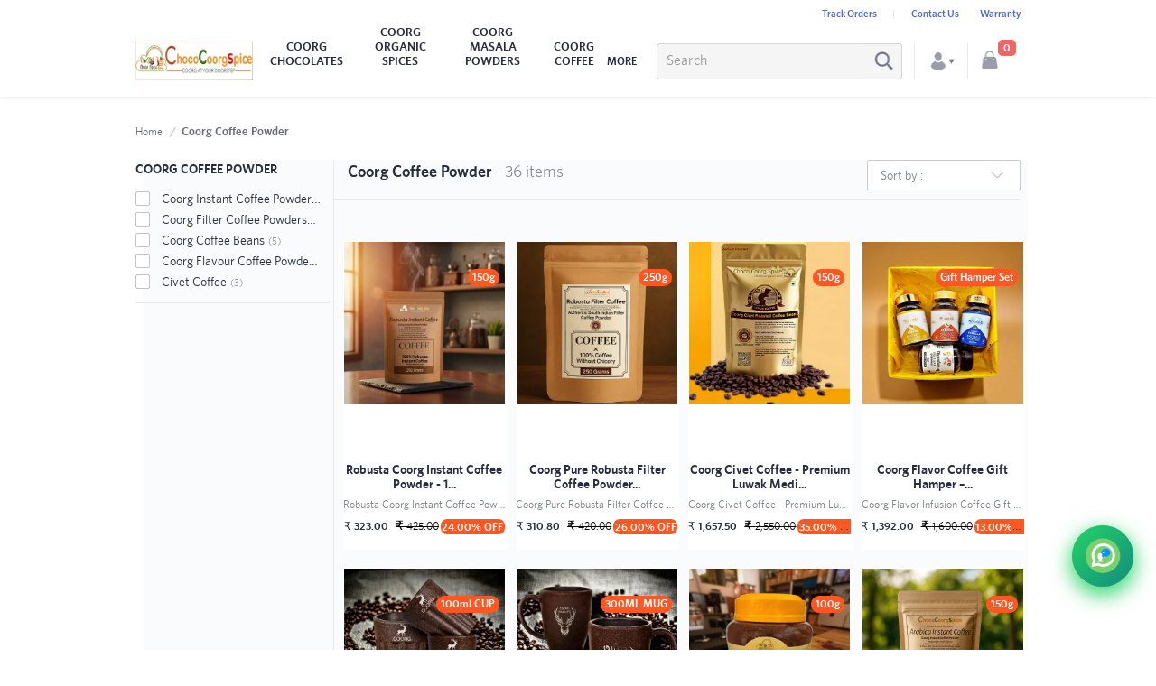

--- FILE ---
content_type: text/html; charset=UTF-8
request_url: https://chococoorgspice.com/shop/coorg-coffee-powder
body_size: 57679
content:
<!DOCTYPE html> 

<html lang="en" style="background-color: #FFFFFF" >
<head>
    <meta charset="utf-8">
    <!--[if IE]><meta http-equiv="X-UA-Compatible" content="IE=edge"><![endif]-->
    <meta name="viewport" content="width=device-width, initial-scale=1.0">

    <title>Buy Coorg Coffee Online - All Type Of Coorg Coffee Powder Online</title>
	<meta name="title" content="Buy Coorg Coffee Online - All Type Of Coorg Coffee Powder Online">
	<meta name="description" content="Buy Coorg Coffee Powder Online At Best Prices, All Types Of Coorg Coffee Powder Available At Best Price From Coorg Coffee">
		<meta name="keywords" content="Coorg Coffee Powder
Coorg Coffee And Spices
The Coffees Coorg
Coorg Coffee Beans
Coorg Coffee Brands
Coorg Coffee Buy Online
Coorg Coffee Brand
Coorg Green Coffee
Coorg Coffee India
Coorg Coffee Shop
Coorg Coffee Online">
	
	<!-- canonical URL -->
	<link rel="canonical" href="//chococoorgspice.com/shop/coorg-coffee-powder?go=search&amp;Type=coorg-coffee-powder">

	<meta name="viewport" content="width=device-width, initial-scale=1.0">
			<meta property="og:title" content="Buy Coorg Coffee Online - All Type Of Coorg Coffee Powder Online" >
	
				<!-- Favicon Image -->
			<link rel="shortcut icon" href="//d3kgrlupo77sg7.cloudfront.net/media/chococoorgspice.com/images/logos/fevicon.20210131061911.ico">
	
    <!-- CSS Global -->
    <link href="//d3kgrlupo77sg7.cloudfront.net/themes/layout4/static.20260128180224/css.RELEASE_DATE/nav.css" rel="stylesheet">
    <link href="//d3kgrlupo77sg7.cloudfront.net/themes/layout4/static.20260128180224/css.RELEASE_DATE/styles_checkout.css" rel="stylesheet">
    <link href="//d3kgrlupo77sg7.cloudfront.net/themes/layout4/static.20260128180224/css.RELEASE_DATE/styles_dialogs.css" rel="stylesheet">
    <link href="//d3kgrlupo77sg7.cloudfront.net/themes/layout4/static.20260128180224/css.RELEASE_DATE/style_grid.css" rel="stylesheet">
	<link href="//d3kgrlupo77sg7.cloudfront.net/themes/layout4/static.20260128180224/css.RELEASE_DATE/style_wishlist.css" rel="stylesheet">
    <link href="//d3kgrlupo77sg7.cloudfront.net/themes/layout4/static.20260128180224/css.RELEASE_DATE/landing_page.css" rel="stylesheet">
    <link href="//d3kgrlupo77sg7.cloudfront.net/themes/layout4/static.20260128180224/css.RELEASE_DATE/styles.myaccount.css" rel="stylesheet">
    <link href="//d3kgrlupo77sg7.cloudfront.net/themes/layout4/static.20260128180224/css.RELEASE_DATE/product_widget.css" rel="stylesheet">
    <link href="//d3kgrlupo77sg7.cloudfront.net/themes/layout4/static.20260128180224/css.RELEASE_DATE/product_page.css" rel="stylesheet">
    <link href="//d3kgrlupo77sg7.cloudfront.net/themes/layout4/static.20260128180224/css.RELEASE_DATE/static_page.css" rel="stylesheet">
    <link href="//d3kgrlupo77sg7.cloudfront.net/themes/layout4/static.20260128180224/css.RELEASE_DATE/html_widgets.css" rel="stylesheet">
    <!-- New CSS changes file -->
    <link href="//d3kgrlupo77sg7.cloudfront.net/themes/layout4/static.20260128180224/css.RELEASE_DATE/style.20201230.css" rel="stylesheet">
	<!-- CSS -->
    <link href="//d3kgrlupo77sg7.cloudfront.net/themes/layout4/static.20260128180224/assets/plugins/bootstrap/css/bootstrap.min.css" rel="stylesheet">
    <link href="//d3kgrlupo77sg7.cloudfront.net/themes/layout4/static.20260128180224/assets/plugins/bootstrap-select/css/bootstrap-select.min.css" rel="stylesheet">
    <link href="//d3kgrlupo77sg7.cloudfront.net/themes/layout4/static.20260128180224/assets/plugins/fontawesome/css/font-awesome.min.css" rel="stylesheet">
    <link href="//d3kgrlupo77sg7.cloudfront.net/themes/layout4/static.20260128180224/assets/plugins/prettyphoto/css/prettyPhoto.css" rel="stylesheet">
    <link href="//d3kgrlupo77sg7.cloudfront.net/themes/layout4/static.20260128180224/assets/plugins/owl-carousel2/assets/owl.carousel.min.css" rel="stylesheet">
    <link href="//d3kgrlupo77sg7.cloudfront.net/themes/layout4/static.20260128180224/assets/plugins/owl-carousel2/assets/owl.theme.default.min.css" rel="stylesheet">
    <link href="//d3kgrlupo77sg7.cloudfront.net/themes/layout4/static.20260128180224/assets/plugins/animate/animate.min.css" rel="stylesheet">

	<!-- Custom CSS -->
	<link rel='stylesheet' type='text/css' href='//d3kgrlupo77sg7.cloudfront.net/media/chococoorgspice.com/uploads/custom.css'> 

	<!-- SNIX-347 Initialize currency constants for the store -->
	<script>
						var CCY='₹ ';
								var CCY_DEC='2';
				var BASEURL='//chococoorgspice.com';
	</script>

    <!-- Head Libs -->
    <script src="//d3kgrlupo77sg7.cloudfront.net/themes/layout4/static.20260128180224/assets/plugins/modernizr.custom.js"></script>
	<script src="//d3kgrlupo77sg7.cloudfront.net/themes/layout4/static.20260128180224/assets/plugins/jquery/jquery-1.11.1.min.js"></script>
	<script src="https://apis.google.com/js/platform.js" async defer></script>
	<script src="https://accounts.google.com/gsi/client" async defer></script>

    <!--[if lt IE 9]>
    <script src="//d3kgrlupo77sg7.cloudfront.net/themes/layout4/static.20260128180224/assets/plugins/iesupport/html5shiv.js"></script>
    <script src="//d3kgrlupo77sg7.cloudfront.net/themes/layout4/static.20260128180224/assets/plugins/iesupport/respond.min.js"></script>
    <![endif]-->

	<div id="fb-root">
   </div>
   <script asyncdefercrossorigin="anonymous"
       src="https://connect.facebook.net/en_GB/sdk.js#xfbml=1&version=v4.0&appId=593066280899298&autoLogAppEvents=1">
   </script>

<!-- Global site tag (gtag.js) - Google Analytics -->
<script async src="https://www.googletagmanager.com/gtag/js?id=UA-96919363-4"></script>
<script>
  window.dataLayer = window.dataLayer || [];
  function gtag(){dataLayer.push(arguments);}
  gtag('js', new Date());

  gtag('config', 'UA-96919363-4');

</script>
<style>
html,body{
    overflow-x: hidden;
}
.page-section .section-title {
    font-size: 20px;
    font-weight: bold;
}
.top-products-carousel .owl-prev .fa, .top-products-carousel .owl-next .fa{
	color: #545454;
    font-size: 51px !important;
}
.top-products-carousel .owl-theme .owl-controls .owl-next, .top-products-carousel .owl-theme .owl-controls .owl-prev{
	border: 0px;
}
@media (max-width: 768px) {
	.top-products-carousel .owl-theme .owl-controls .owl-prev{
		display: block;
	    position: absolute;
	    left: 10px;
	    padding: 16px 0px !important;
	    border: 0px;
	    height: 63px;
            background: #ffffff73 !important;
	}
	.top-products-carousel .owl-theme .owl-controls .owl-next{
		display: block;
	    position: absolute;
	    right: 10px;
	    padding: 16px 0px !important;
	    border: 0px;
	    height: 63px;
            background: #ffffff73 !important;
	}
.footer-img{
width:100%;
}

}
/*
#dialog-login .form-login .zocial .fa-facebook{
	font-size: 60px !important;
}
#dialog-login .form-login .zocial.facebook{
	width: 75px !important;
    height: 80px !important;
    margin-left: auto !important;
    margin-right:20px  !important;
}
#dialog-login .form-login .zocial.googleplus{
	width: 80px !important;
    height: 80px !important;
    margin-left:20px  !important;
    margin-right: auto !important;
}
#dialog-login .form-login .zocial .fa-google-plus{
	//display:none;
    font-size: 55px !important;
}
.fa-google-plus:before {
    content: "\f1a0"  !important;
}
*/
@media screen  and (max-width: 720px){
	#dialog-login .form-login .zocial.facebook{
		margin-left: 36% !important;
	}
	#dialog-login .form-login .zocial.facebook{
		margin-left: 36% !important;;
	}
}

#preloader img {
    width: 0px;
    display: none;
}
.page-section .container .top-products-carousel .owl-carousel .owl-item .thumbnail .caption .discount-badge {
    background-color: #ff5722;
    color: white !important;
    border-radius: 5px;
}
.home-page .widget-carousel a:hover button.view-all{
    background: #ff5722;
    color: #fff;
    transition: all 0.4s;
}
button.view-all {
    background: #eeb93a;
    border: none;
    padding: 10px 24px;
    color: #000;
    border-radius: 5px;
    font-weight: bold;
    font-size: 16px;
    margin-bottom: 35px;
}
.home-page .page-section .container {
    text-align: center;
}
.home-page .page-section .section-title {
    text-align: left;
}
.grid .price .discount-badge {
    background-color: #ff5722;
    color: white ;
    border-radius: 7px;
    font-size : 12px;
    padding: 1.5px;
    font-weight: 500;
    margin-left: -1px !important; 
}
.grid-page-content .product-name .caption-title {
    white-space: normal !important;
}
.grid-page-content .content .product-name {
    height: 60px;
}
.grid-page-content .content .Product-name-cat {
    padding-top: 8px;
}
@media only screen and (min-device-width: 481px) and (max-device-width: 1024px) {
    .grid-page-content .content .product-name {
        height: 38px !important;
    }
}
@media only screen and (min-device-width: 378px) and (max-device-width: 480px) and (-webkit-min-device-pixel-ratio: 2) {
    .grid .thumbnail .list-column2 .price {
	padding-top: 10px;
    }
    button.view-all {
        font-size: 14px;
    }
}
</style>
	<style>
@media screen and (max-width: 980px){
.footer .desktop-appExperience{
width:100% !important;
}
}
.checkout-step-2  .bottom_btn{
	display:none !important;
}
.checkout-step-2 .openid-login .form-control::-webkit-input-placeholder{
	color:#535766 !important;
}
a{
    cursor: pointer !important;
}
.addthis_counter.addthis_pill_style{
    overflow: unset !important;
}
</style>
	<!-- To Show exact product image in facebook share -->
				<meta property="og:image" content="//chococoorgspice.com/media/chococoorgspice.com/images/logos/chococoorgspice-coorg-spices-coffee-chocolates.20250207165828.webp"/>
			<meta property="og:image:secure_url" content="//chococoorgspice.com/media/chococoorgspice.com/images/logos/chococoorgspice-coorg-spices-coffee-chocolates.20250207165828.webp" />
	</head>
<body id="home" class="wide">
<!-- PRELOADER -->
<div id="preloader">
	<div id="preloader-status">
					<div><img class="auto_logo" src="//d3kgrlupo77sg7.cloudfront.net/media/chococoorgspice.com/images/logos/chococoorgspice-coorg-spices-coffee-chocolates.20250207165828.webp" /></div>
				<div><img id="store-loader" style="width:130px; margin:5px 85px;" src="//d3kgrlupo77sg7.cloudfront.net/themes/layout4/static.20260128180224/images.RELEASE_DATE/store_loader.gif" alt="Loading..." /></div>
	</div>
</div>

<!-- Cart content get loaded in this html -->
<!-- Popup: Shopping cart items -->
	<div class="modal fade popup-cart" id="popup-cart" tabindex="-1" role="dialog" aria-hidden="true">
		<div class="modal-dialog">
			<div class="container">
				<div class="cart-items">
					<div class="cart-items-inner">
						<div id="cart-contents">
							<!-- Cart contents will be loaded here -->
						</div>
						<div class="media">
							<div class="media-body-btn">
								<div>
									<a href="#" class="btn btn-theme btn-theme-dark btn_cart pull-left" data-dismiss="modal">Close</a>
									<a href="//chococoorgspice.com/checkout" class="btn btn-theme btn-theme-transparent btn-call-checkout btn_cart pull-right">Checkout</a>
								</div>
							</div>
						</div>
					</div>
				</div>
			</div>
		</div>
	</div>
	<!-- /Popup: Shopping cart items -->
<!-- WRAPPER -->
<div class="wrapper">
		<!-- TOP BAR -->
		<div style="position:relative;"><style>
					.logged-in,#top-bar ul li.logged-in {
				display:none;
			}
				</style>
	
<!-- HEADER Desktop-->
	<header class="header fixed">
			<!-- Header top bar -->
			<div id="top-bar" class="top-bar">
				<div class="container" id="customer-options">
					<div class="top-bar-right" id="relay-options">
						<ul class="list-inline" style="display: flex;">
													</ul>
					</div>
					<div class="top-bar-right">
						<ul class="list-inline">
														<!-- <li class="hidden-xs"><a class="desktop-preHeaderLinks" href="//chococoorgspice.com/myaccount/wishlist"  id="customer-wishlist" >My Wishlist</a></li> -->
							<li class="hidden-xs"><a class="desktop-preHeaderLinks" id="track_order"   onclick="open_login()" >Track Orders</a></li>
							<li class="hidden-xs"><a class="desktop-preHeaderLinks after-content" href="//chococoorgspice.com/show/contact-us">Contact Us</a></li>
														<li class="hidden-xs"><a href="//chococoorgspice.com/show/warranty-register" id="warranty-register">Warranty</a></li>
													</ul>
					</div>
				</div>
			</div>
		<!-- /Header top bar -->
		<div class="header-wrapper header-desktop">
			<div class="container">

				<!-- Logo -->
				<div class="logo">
					<a href="//chococoorgspice.com" width="100%">								<img src="//d3kgrlupo77sg7.cloudfront.net/media/chococoorgspice.com/images/logos/chococoorgspice-coorg-spices-coffee-chocolates.20250207165828.webp" alt="Choco Coorg Spice" width="100%" />
												</a>
				</div>
				<!-- /Logo -->

				<!-- Menubar -->
				<style type="text/css">
	@media (min-width: 1024px){
	#vertical-menu-container #more-button{
		padding-left: 0px !important;
		padding-right: 0px !important;
	}
	.header #search-bar #search, .header #search-bar #search-resp{
		width: 210px;
	}
	.header #search-bar{
		width: 275px;
	}
	.desktop-navbar{
		width: 420px;
	}
	#vertical-menu-container{
		display: none;
	}
	#vertical-menu .desktop-navContent{
		background: white;
		float: left;
	}
	#vertical-menu{
		width: 440px !important;
	    list-style: none;
	    overflow: hidden;
	    position: absolute;
	    right: 0;
	    left: auto;
	    background: white;
	    padding: 0 20px;
	    margin-right: -20px;
	}
	#vertical-menu-container .more-text{
		color: #282c3f;
		font-weight: 500;
	}

}
</style>
		<div class="navigation-wrapper">
			<div class="container">
				<!-- Navigation -->
				<nav class="navigation desktop-navbar closed clearfix nav--visible">
					<div class="shop-for" style="background:#fff;width: 100%;height: 30px;">SHOP FOR
						<!-- <a href="#" class="menu-toggle-close btn"><i class="fa fa-times"></i></a> -->
					</div>
					<ul class="nav sf-menu">
																<!-- START NEW TYPE -->
									<li class="desktop-navContent">
										<a href="//chococoorgspice.com/shop/coorg-chocolates" class="desktop-main">COORG CHOCOLATES</a>
																			<!-- START NEW CATEGORY -->
										<span class="category-type-arrow icon icon-chevron"></span>
										<div class="desktop-paneContent">
											<div class="desktop-categoryContainer">
												<ul class="category-menu">
											<!-- Print all categories -->														<li class="menu-category"><a class="desktop-categoryName" href="//chococoorgspice.com/shop/coorg-chocolates/coorg-nuts-chocolates" title="Coorg Nuts Chocolates">Coorg Nuts Chocolates</a>
																										</li>
																									<li class="menu-category"><a class="desktop-categoryName" href="//chococoorgspice.com/shop/coorg-chocolates/coorg-plain-chocolates" title="Coorg Plain Chocolates">Coorg Plain Chocolates</a>
																											<!-- START NEW SUBCATEGORY -->
															<span class="subcategory-type-arrow icon icon-chevron"></span>
															<ul class="subcategory-menu">
														<!-- Print all subcategories -->																<li><a href="//chococoorgspice.com/shop/coorg-chocolates/coorg-plain-chocolates/coorg-compound-chocolates" title="Coorg Compound Chocolates" class="sub-mega-menu-item" >Coorg Compound Chocolates</a></li>
														
															</ul>
																										</li>
																									<li class="menu-category"><a class="desktop-categoryName" href="//chococoorgspice.com/shop/coorg-chocolates/coorg-filling-chocolates" title="Coorg Filling Chocolates">Coorg Filling Chocolates</a>
																										</li>
																									<li class="menu-category"><a class="desktop-categoryName" href="//chococoorgspice.com/shop/coorg-chocolates/chocolate-pieces" title="Chocolate Pieces ">Chocolate Pieces </a>
																										</li>
																									<li class="menu-category"><a class="desktop-categoryName" href="//chococoorgspice.com/shop/coorg-chocolates/gift-boxes" title="Gift boxes">Gift boxes</a>
																										</li>
																									<li class="menu-category"><a class="desktop-categoryName" href="//chococoorgspice.com/shop/coorg-chocolates/chocolate-balls" title="Chocolate Balls">Chocolate Balls</a>
																										</li>
																									<li class="menu-category"><a class="desktop-categoryName" href="//chococoorgspice.com/shop/coorg-chocolates/spicy-chocolate" title="Spicy Chocolate">Spicy Chocolate</a>
																										</li>
																									<li class="menu-category"><a class="desktop-categoryName" href="//chococoorgspice.com/shop/coorg-chocolates/coorg-cocoa-powder" title="Coorg Cocoa Powder">Coorg Cocoa Powder</a>
																										</li>
																									<li class="menu-category"><a class="desktop-categoryName" href="//chococoorgspice.com/shop/coorg-chocolates/coorg-mittai" title="Coorg Mittai">Coorg Mittai</a>
																										</li>
															
												</ul>
											</div>
										</div>
																		</li>
									<!-- START NEW TYPE -->
									<li class="desktop-navContent">
										<a href="//chococoorgspice.com/shop/coorg-organic-spices" class="desktop-main">COORG ORGANIC SPICES</a>
																		</li>
									<!-- START NEW TYPE -->
									<li class="desktop-navContent">
										<a href="//chococoorgspice.com/shop/coorg-masala-powders" class="desktop-main">COORG MASALA POWDERS</a>
																		</li>
									<!-- START NEW TYPE -->
									<li class="desktop-navContent">
										<a href="//chococoorgspice.com/shop/coorg-coffee" class="desktop-main">COORG COFFEE</a>
																			<!-- START NEW CATEGORY -->
										<span class="category-type-arrow icon icon-chevron"></span>
										<div class="desktop-paneContent">
											<div class="desktop-categoryContainer">
												<ul class="category-menu">
											<!-- Print all categories -->														<li class="menu-category"><a class="desktop-categoryName" href="//chococoorgspice.com/shop/coorg-coffee/coorg-instant-coffee-powders" title="Coorg Instant Coffee Powders">Coorg Instant Coffee Powders</a>
																										</li>
																									<li class="menu-category"><a class="desktop-categoryName" href="//chococoorgspice.com/shop/coorg-coffee/coorg-filter-coffee-powders" title="Coorg Filter Coffee Powders">Coorg Filter Coffee Powders</a>
																										</li>
																									<li class="menu-category"><a class="desktop-categoryName" href="//chococoorgspice.com/shop/coorg-coffee/coorg-coffee-beans" title="Coorg Coffee Beans">Coorg Coffee Beans</a>
																										</li>
																									<li class="menu-category"><a class="desktop-categoryName" href="//chococoorgspice.com/shop/coorg-coffee/coorg-flavour-coffee-powder" title="Coorg Flavour Coffee Powder ">Coorg Flavour Coffee Powder </a>
																										</li>
																									<li class="menu-category"><a class="desktop-categoryName" href="//chococoorgspice.com/shop/coorg-coffee/civet-coffee" title="Civet Coffee">Civet Coffee</a>
																										</li>
															
												</ul>
											</div>
										</div>
																		</li>
									<!-- START NEW TYPE -->
									<li class="desktop-navContent">
										<a href="//chococoorgspice.com/shop/coorg-natural-oil-s" class="desktop-main">COORG NATURAL OIL'S</a>
																		</li>
									<!-- START NEW TYPE -->
									<li class="desktop-navContent">
										<a href="//chococoorgspice.com/shop/coorg-tea" class="desktop-main">COORG TEA</a>
																		</li>
									<!-- START NEW TYPE -->
									<li class="desktop-navContent">
										<a href="//chococoorgspice.com/shop/coorg-dry-fruits" class="desktop-main">COORG DRY FRUITS</a>
																		</li>
									<!-- START NEW TYPE -->
									<li class="desktop-navContent">
										<a href="//chococoorgspice.com/shop/herbal-beauty-care-products" class="desktop-main">HERBAL BEAUTY CARE PRODUCTS </a>
																		</li>
									<!-- START NEW TYPE -->
									<li class="desktop-navContent">
										<a href="//chococoorgspice.com/shop/coorg-pure-honey" class="desktop-main">COORG PURE HONEY</a>
																		</li>
									<!-- START NEW TYPE -->
									<li class="desktop-navContent">
										<a href="//chococoorgspice.com/shop/coorg-pickles-and-papads" class="desktop-main">COORG PICKLES AND PAPADS</a>
																		</li>
									<!-- START NEW TYPE -->
									<li class="desktop-navContent">
										<a href="//chococoorgspice.com/shop/incense-items" class="desktop-main">INCENSE ITEMS</a>
																		</li>
									<!-- START NEW TYPE -->
									<li class="desktop-navContent">
										<a href="//chococoorgspice.com/shop/perfumes" class="desktop-main">PERFUMES</a>
																		</li>
									<!-- START NEW TYPE -->
									<li class="desktop-navContent">
										<a href="//chococoorgspice.com/shop/soaps" class="desktop-main">SOAPS</a>
																		</li>
									<!-- START NEW TYPE -->
									<li class="desktop-navContent">
										<a href="//chococoorgspice.com/shop/unique-finds" class="desktop-main">UNIQUE FINDS</a>
																		</li>
									<!-- START NEW TYPE -->
									<li class="desktop-navContent">
										<a href="//chococoorgspice.com/shop/all-products" class="desktop-main">ALL PRODUCTS</a>
																		</li>
						<li id="vertical-menu-container" class="ui-state-default" >
							<a id="more-button" class="main-menu-item main-menu-item-bg" >
								<div class="more-text">MORE<div class="show-inline-block top-menu-arrow-down" ></div></div>
							</a>
							<ul id="vertical-menu" style="display:none" class="sub-menu first"></ul>
						</li>
					</ul>
											<div class="desktop-navContent-nav" >
							<a id="login-button" data-toggle="modal" href="#" data-track="login" data-target="#dialog-login" class="mobile-linkButton" >Sign in</a>
						</div>
						<div class="desktop-navContent-nav" >
							<a data-toggle="modal" id="register-button" data-target="#dialog-register" href="#" data-track="signup" class="mobile-linkButton" >Sign up</a>
						</div>
										<div class="desktop-navContent-nav" >
										</div>
					<div class="desktop-navContent-nav" >
						<a class="mobile-linkButton" id="track_order"   onclick="open_login()" >Track Orders</a>
					</div>
				</nav>
				<!-- /Navigation -->
				<div class="resp-overlay mobile-overlay mobile-show"></div>
			</div>
		</div>
	<!-- /HEADER -->
<script>
	if($(window).width() > 1023){
		$(document).ready(function() {
			// Initialize the menu first.Required to calculate the actual width based on the final state 
			// after all the classes are applied
			/******* SUPERFISH HORIZONTAL MENU *******/
			$.when(init_superfish_menu()).then(function() {
			// Calculate the maximum number of items that can be contained and move the rest to a seperate vertical list
			var container_width=parseInt($('.desktop-navbar').outerWidth());					// Calculate the container width
			var verticalmenu_dropdown_width=parseInt($('#vertical-menu-container').outerWidth());	// Calculate the verticalmenu width
			var list_item_total_width=0;
                $('.desktop-navbar .sf-menu li.desktop-navContent').each(function() {
				list_item_total_width+=$(this).outerWidth();
				if ( list_item_total_width >= (container_width-verticalmenu_dropdown_width+5) ) {
						var morelist_elements =$(this).prev().nextUntil('#vertical-menu-container').remove();
					// Create a new vertical menu
						$('ul#vertical-menu').append(morelist_elements).removeClass('desktop-main').find('ul.category-menu').remove();
						// Remove the sub-categories
						$('ul#vertical-menu > li').removeClass('desktop-main').find('ul.megamenu').remove();
						$('#vertical-menu-container .desktop-paneContent').remove();

						$('#vertical-menu-container').css('visibility','visible');
						$('#vertical-menu-container').css('display','block');
					return false;
				}
			});
			});
			
			// Remove the border for last li using script
		//	$('#menubar-mainmenu > li.types a.sf-with-ul').last().css('border','none');
			$('#vertical-menu > li.types a.sf-with-ul').css('border','none');
			$('.sub-menu').css('top',$('.desktop-navbar').outerHeight());

			//On Mouseover
			$('#vertical-menu-container').mouseover(function(){
				$(this).addClass('ui-state-active');
			}).mouseleave(function(){
				$(this).removeClass('ui-state-active');
			});

			// Reinitialize superfish
			init_superfish_menu();
			
		});

		function init_superfish_menu(){
			$('.desktop-navbar.sf-menu').superfish({
								animation:   {opacity:'show',height:'show'},
								speed: 'fast',
				delay: 800
			});
		}
	}
	$(document).ready(function(){
		$('#cart-btn').click(function(){
			$('#cart-contents').load("//chococoorgspice.com/checkout_review"); 
		});
		
		if ( $(window).width() < 992 ) {
			setTimeout(function(){
				$(".sf-menu ul").attr("style","display:none !important");
			},1000);
			$('.menu-toggle').click(function(){
				$('.to-top').hide();
			});
			$('.menu-toggle-close.btn').click(function(){
				$('.to-top').show();
			});
		}
	});
</script>

				<!-- Layout4 Login & Signup -->
				<div class="desktop-actions" >
					<div class="desktop-user" >
						<div class="desktop-userIconsContainer" ><span class="athenaweb-sprite desktop-iconUser sprites-user" ></span><span class="athenaweb-sprite desktop-caret sprites-caret" ></span>
						</div>
						<div class="desktop-userActions" >
							<div class="desktop-userActionsArrow" ></div>
							<div class="desktop-userActionsContent">
															<div class="desktop-contentInfo">
									<a href="#" data-track="edit_profile" class="desktop-uaProfileLink" >

									<div class="desktop-infoTitle" >Your Account</div>
									<div class="desktop-infoEmail" >Access account and manage orders</div></a>
								</div>
								<div class="desktop-getUserInLinks desktop-getInLinks" ><a data-toggle="modal" id="register-button" data-target="#dialog-register" href="#" data-track="signup" class="desktop-linkButton" >Sign up</a><a id="login-button" data-toggle="modal" href="#" data-track="login" data-target="#dialog-login" class="desktop-linkButton" >login</a>
								</div>
														</div>
						</div>
					</div>
					<ul id="cart">
						<a id="cart-btn" href="//chococoorgspice.com/checkout" class="desktop-cart" ><span class="athenaweb-sprite desktop-iconBag sprites-bag" ></span><span class="items desktop-badge desktop-melon desktop-grey"><span class="item-count" id="item-count">0</span></span></a>
					</ul>
				</div>
				<!-- /athena Login & Signup -->
				
				<!-- Header search -->
				<div class="header-search" id="search-bar">
					<input name="Search" id="search" class="form-control" type="text" placeholder="Search"/>
					<a id="ProductSearchButton" class="search-submit"><span class="athenaweb-sprite desktop-iconSearch sprites-search"></span></a>
				</div>
				<!-- /Header search -->

				<!-- Header shopping cart -->
				<div id="header-menu">
					<ul id="cart" class="header-cart">
						<div class="cart-wrapper">
													<a href="//chococoorgspice.com/myaccount/wishlist" class="logged-in btn btn-theme-transparent hidden-xs hidden-sm"><i class="fa fa-heart"></i></a>
												</div>
					</ul>
				</div>
					<!-- Header shopping cart -->

                <!-- SHOPPING CART -->
                <input type="hidden" id="min-order-size" value="200" />
                <input type="hidden" id="min-free-order-size" value="1500" />
                <input type="hidden" id="min-order-shipping-charge" value="40" />
                <input type="hidden" id="cart-city-shipping-charge" value="0" />

			</div>
		</div>

		<!-- Header Responsive -->
		<div class="header-wrapper header-resp" style="display: none;">
			<div class="container">
				
				<!-- Menubar -->
				<style type="text/css">
	@media (min-width: 1024px){
	#vertical-menu-container #more-button{
		padding-left: 0px !important;
		padding-right: 0px !important;
	}
	.header #search-bar #search, .header #search-bar #search-resp{
		width: 210px;
	}
	.header #search-bar{
		width: 275px;
	}
	.desktop-navbar{
		width: 420px;
	}
	#vertical-menu-container{
		display: none;
	}
	#vertical-menu .desktop-navContent{
		background: white;
		float: left;
	}
	#vertical-menu{
		width: 440px !important;
	    list-style: none;
	    overflow: hidden;
	    position: absolute;
	    right: 0;
	    left: auto;
	    background: white;
	    padding: 0 20px;
	    margin-right: -20px;
	}
	#vertical-menu-container .more-text{
		color: #282c3f;
		font-weight: 500;
	}

}
</style>
		<div class="navigation-wrapper">
			<div class="container">
				<!-- Navigation -->
				<nav class="navigation desktop-navbar closed clearfix nav--visible">
					<div class="shop-for" style="background:#fff;width: 100%;height: 30px;">SHOP FOR
						<!-- <a href="#" class="menu-toggle-close btn"><i class="fa fa-times"></i></a> -->
					</div>
					<ul class="nav sf-menu">
																<!-- START NEW TYPE -->
									<li class="desktop-navContent">
										<a href="//chococoorgspice.com/shop/coorg-chocolates" class="desktop-main">COORG CHOCOLATES</a>
																			<!-- START NEW CATEGORY -->
										<span class="category-type-arrow icon icon-chevron"></span>
										<div class="desktop-paneContent">
											<div class="desktop-categoryContainer">
												<ul class="category-menu">
											<!-- Print all categories -->														<li class="menu-category"><a class="desktop-categoryName" href="//chococoorgspice.com/shop/coorg-chocolates/coorg-nuts-chocolates" title="Coorg Nuts Chocolates">Coorg Nuts Chocolates</a>
																										</li>
																									<li class="menu-category"><a class="desktop-categoryName" href="//chococoorgspice.com/shop/coorg-chocolates/coorg-plain-chocolates" title="Coorg Plain Chocolates">Coorg Plain Chocolates</a>
																											<!-- START NEW SUBCATEGORY -->
															<span class="subcategory-type-arrow icon icon-chevron"></span>
															<ul class="subcategory-menu">
														<!-- Print all subcategories -->																<li><a href="//chococoorgspice.com/shop/coorg-chocolates/coorg-plain-chocolates/coorg-compound-chocolates" title="Coorg Compound Chocolates" class="sub-mega-menu-item" >Coorg Compound Chocolates</a></li>
														
															</ul>
																										</li>
																									<li class="menu-category"><a class="desktop-categoryName" href="//chococoorgspice.com/shop/coorg-chocolates/coorg-filling-chocolates" title="Coorg Filling Chocolates">Coorg Filling Chocolates</a>
																										</li>
																									<li class="menu-category"><a class="desktop-categoryName" href="//chococoorgspice.com/shop/coorg-chocolates/chocolate-pieces" title="Chocolate Pieces ">Chocolate Pieces </a>
																										</li>
																									<li class="menu-category"><a class="desktop-categoryName" href="//chococoorgspice.com/shop/coorg-chocolates/gift-boxes" title="Gift boxes">Gift boxes</a>
																										</li>
																									<li class="menu-category"><a class="desktop-categoryName" href="//chococoorgspice.com/shop/coorg-chocolates/chocolate-balls" title="Chocolate Balls">Chocolate Balls</a>
																										</li>
																									<li class="menu-category"><a class="desktop-categoryName" href="//chococoorgspice.com/shop/coorg-chocolates/spicy-chocolate" title="Spicy Chocolate">Spicy Chocolate</a>
																										</li>
																									<li class="menu-category"><a class="desktop-categoryName" href="//chococoorgspice.com/shop/coorg-chocolates/coorg-cocoa-powder" title="Coorg Cocoa Powder">Coorg Cocoa Powder</a>
																										</li>
																									<li class="menu-category"><a class="desktop-categoryName" href="//chococoorgspice.com/shop/coorg-chocolates/coorg-mittai" title="Coorg Mittai">Coorg Mittai</a>
																										</li>
															
												</ul>
											</div>
										</div>
																		</li>
									<!-- START NEW TYPE -->
									<li class="desktop-navContent">
										<a href="//chococoorgspice.com/shop/coorg-organic-spices" class="desktop-main">COORG ORGANIC SPICES</a>
																		</li>
									<!-- START NEW TYPE -->
									<li class="desktop-navContent">
										<a href="//chococoorgspice.com/shop/coorg-masala-powders" class="desktop-main">COORG MASALA POWDERS</a>
																		</li>
									<!-- START NEW TYPE -->
									<li class="desktop-navContent">
										<a href="//chococoorgspice.com/shop/coorg-coffee" class="desktop-main">COORG COFFEE</a>
																			<!-- START NEW CATEGORY -->
										<span class="category-type-arrow icon icon-chevron"></span>
										<div class="desktop-paneContent">
											<div class="desktop-categoryContainer">
												<ul class="category-menu">
											<!-- Print all categories -->														<li class="menu-category"><a class="desktop-categoryName" href="//chococoorgspice.com/shop/coorg-coffee/coorg-instant-coffee-powders" title="Coorg Instant Coffee Powders">Coorg Instant Coffee Powders</a>
																										</li>
																									<li class="menu-category"><a class="desktop-categoryName" href="//chococoorgspice.com/shop/coorg-coffee/coorg-filter-coffee-powders" title="Coorg Filter Coffee Powders">Coorg Filter Coffee Powders</a>
																										</li>
																									<li class="menu-category"><a class="desktop-categoryName" href="//chococoorgspice.com/shop/coorg-coffee/coorg-coffee-beans" title="Coorg Coffee Beans">Coorg Coffee Beans</a>
																										</li>
																									<li class="menu-category"><a class="desktop-categoryName" href="//chococoorgspice.com/shop/coorg-coffee/coorg-flavour-coffee-powder" title="Coorg Flavour Coffee Powder ">Coorg Flavour Coffee Powder </a>
																										</li>
																									<li class="menu-category"><a class="desktop-categoryName" href="//chococoorgspice.com/shop/coorg-coffee/civet-coffee" title="Civet Coffee">Civet Coffee</a>
																										</li>
															
												</ul>
											</div>
										</div>
																		</li>
									<!-- START NEW TYPE -->
									<li class="desktop-navContent">
										<a href="//chococoorgspice.com/shop/coorg-natural-oil-s" class="desktop-main">COORG NATURAL OIL'S</a>
																		</li>
									<!-- START NEW TYPE -->
									<li class="desktop-navContent">
										<a href="//chococoorgspice.com/shop/coorg-tea" class="desktop-main">COORG TEA</a>
																		</li>
									<!-- START NEW TYPE -->
									<li class="desktop-navContent">
										<a href="//chococoorgspice.com/shop/coorg-dry-fruits" class="desktop-main">COORG DRY FRUITS</a>
																		</li>
									<!-- START NEW TYPE -->
									<li class="desktop-navContent">
										<a href="//chococoorgspice.com/shop/herbal-beauty-care-products" class="desktop-main">HERBAL BEAUTY CARE PRODUCTS </a>
																		</li>
									<!-- START NEW TYPE -->
									<li class="desktop-navContent">
										<a href="//chococoorgspice.com/shop/coorg-pure-honey" class="desktop-main">COORG PURE HONEY</a>
																		</li>
									<!-- START NEW TYPE -->
									<li class="desktop-navContent">
										<a href="//chococoorgspice.com/shop/coorg-pickles-and-papads" class="desktop-main">COORG PICKLES AND PAPADS</a>
																		</li>
									<!-- START NEW TYPE -->
									<li class="desktop-navContent">
										<a href="//chococoorgspice.com/shop/incense-items" class="desktop-main">INCENSE ITEMS</a>
																		</li>
									<!-- START NEW TYPE -->
									<li class="desktop-navContent">
										<a href="//chococoorgspice.com/shop/perfumes" class="desktop-main">PERFUMES</a>
																		</li>
									<!-- START NEW TYPE -->
									<li class="desktop-navContent">
										<a href="//chococoorgspice.com/shop/soaps" class="desktop-main">SOAPS</a>
																		</li>
									<!-- START NEW TYPE -->
									<li class="desktop-navContent">
										<a href="//chococoorgspice.com/shop/unique-finds" class="desktop-main">UNIQUE FINDS</a>
																		</li>
									<!-- START NEW TYPE -->
									<li class="desktop-navContent">
										<a href="//chococoorgspice.com/shop/all-products" class="desktop-main">ALL PRODUCTS</a>
																		</li>
						<li id="vertical-menu-container" class="ui-state-default" >
							<a id="more-button" class="main-menu-item main-menu-item-bg" >
								<div class="more-text">MORE<div class="show-inline-block top-menu-arrow-down" ></div></div>
							</a>
							<ul id="vertical-menu" style="display:none" class="sub-menu first"></ul>
						</li>
					</ul>
											<div class="desktop-navContent-nav" >
							<a id="login-button" data-toggle="modal" href="#" data-track="login" data-target="#dialog-login" class="mobile-linkButton" >Sign in</a>
						</div>
						<div class="desktop-navContent-nav" >
							<a data-toggle="modal" id="register-button" data-target="#dialog-register" href="#" data-track="signup" class="mobile-linkButton" >Sign up</a>
						</div>
										<div class="desktop-navContent-nav" >
										</div>
					<div class="desktop-navContent-nav" >
						<a class="mobile-linkButton" id="track_order"   onclick="open_login()" >Track Orders</a>
					</div>
				</nav>
				<!-- /Navigation -->
				<div class="resp-overlay mobile-overlay mobile-show"></div>
			</div>
		</div>
	<!-- /HEADER -->
<script>
	if($(window).width() > 1023){
		$(document).ready(function() {
			// Initialize the menu first.Required to calculate the actual width based on the final state 
			// after all the classes are applied
			/******* SUPERFISH HORIZONTAL MENU *******/
			$.when(init_superfish_menu()).then(function() {
			// Calculate the maximum number of items that can be contained and move the rest to a seperate vertical list
			var container_width=parseInt($('.desktop-navbar').outerWidth());					// Calculate the container width
			var verticalmenu_dropdown_width=parseInt($('#vertical-menu-container').outerWidth());	// Calculate the verticalmenu width
			var list_item_total_width=0;
                $('.desktop-navbar .sf-menu li.desktop-navContent').each(function() {
				list_item_total_width+=$(this).outerWidth();
				if ( list_item_total_width >= (container_width-verticalmenu_dropdown_width+5) ) {
						var morelist_elements =$(this).prev().nextUntil('#vertical-menu-container').remove();
					// Create a new vertical menu
						$('ul#vertical-menu').append(morelist_elements).removeClass('desktop-main').find('ul.category-menu').remove();
						// Remove the sub-categories
						$('ul#vertical-menu > li').removeClass('desktop-main').find('ul.megamenu').remove();
						$('#vertical-menu-container .desktop-paneContent').remove();

						$('#vertical-menu-container').css('visibility','visible');
						$('#vertical-menu-container').css('display','block');
					return false;
				}
			});
			});
			
			// Remove the border for last li using script
		//	$('#menubar-mainmenu > li.types a.sf-with-ul').last().css('border','none');
			$('#vertical-menu > li.types a.sf-with-ul').css('border','none');
			$('.sub-menu').css('top',$('.desktop-navbar').outerHeight());

			//On Mouseover
			$('#vertical-menu-container').mouseover(function(){
				$(this).addClass('ui-state-active');
			}).mouseleave(function(){
				$(this).removeClass('ui-state-active');
			});

			// Reinitialize superfish
			init_superfish_menu();
			
		});

		function init_superfish_menu(){
			$('.desktop-navbar.sf-menu').superfish({
								animation:   {opacity:'show',height:'show'},
								speed: 'fast',
				delay: 800
			});
		}
	}
	$(document).ready(function(){
		$('#cart-btn').click(function(){
			$('#cart-contents').load("//chococoorgspice.com/checkout_review"); 
		});
		
		if ( $(window).width() < 992 ) {
			setTimeout(function(){
				$(".sf-menu ul").attr("style","display:none !important");
			},1000);
			$('.menu-toggle').click(function(){
				$('.to-top').hide();
			});
			$('.menu-toggle-close.btn').click(function(){
				$('.to-top').show();
			});
		}
	});
</script>

				<!-- Layout4 Login & Signup -->
				<div class="desktop-actions" >
					<a id="header-search-icon" class="btn btn-theme-transparent " href="#"><span class="icon icon-search"></span> </a>
											<a href="//chococoorgspice.com/myaccount/wishlist" class="logged-in btn btn-theme-transparent"><span class="icon icon-wishlist"></span></a>
						<a class="no_href wishlist-login logged-out btn btn-theme-transparent "><span class="icon icon-wishlist"></span></a>
										<ul id="cart-resp">
                        <a id="cart-btn-mob" href="//chococoorgspice.com/checkout" class="desktop-cart" >
                            <span class="athenaweb-sprite icon icon-bag sprites-bag" ></span>
                            <span class="items desktop-badge desktop-melon desktop-grey"><span class="item-count" id="item-count-mob">0</span></span></a>
                    </ul>
				</div>
				<!-- /Layout4 Login & Signup -->
				
				<!-- Header search -->
				<div class="header-search" id="search-bar" style="display: none;">
					<input name="Search" id="search-resp" class="form-control" type="text" placeholder="Search for Products"/>
					<a id="ProductSearchButton" class="search-submit"><span class="athenaweb-sprite desktop-iconSearch sprites-search"></span></a>
				</div>
				<!-- /Header search -->
				<div class="back-toggle btn btn-theme-transparent" style="display: inline-block;">
						<span class="icon icon-back"></span>
				</div>
				<div class="reactPageContent"></div>

				<!-- Header shopping cart -->
				<div id="header-menu">
					<div class="menu-toggle btn btn-theme-transparent" style="display: inline-block;">
						<span class="icon icon-menu"></span>
					</div>
				</div>
				<!-- Logo -->
				<div class="logo-resp">
					<a href="//chococoorgspice.com" width="100%">							<img id="favicon-image" width="25" height="25" src="//d3kgrlupo77sg7.cloudfront.net/media/chococoorgspice.com/images/logos/fevicon.20210131061911.ico" alt="Choco Coorg Spice" />
												</a>
				</div>
				<!-- /Logo -->
					<!-- Header shopping cart -->

                <!-- SHOPPING CART -->
                <input type="hidden" id="min-order-size" value="200" />
                <input type="hidden" id="min-free-order-size" value="1500" />
                <input type="hidden" id="min-order-shipping-charge" value="40" />
                <input type="hidden" id="cart-city-shipping-charge" value="0" />

			</div>
		</div>
	</header>
	<!-- /HEADER -->


<style>
.header .header-wrapper {
	padding: 10px 0;
}
.reactPageContent{
	min-width: 100%;
	display: none;
}
.ui-autocomplete{
	z-index: 10;
	padding-left: 0px;
	padding-bottom: 10px;
    list-style-type: none;
    color: #696e79;
    background-color: #fff;
    width: 270px !important;
    -webkit-font-smoothing: antialiased;
    box-shadow: 0 1px 6px rgba(0,0,0,.3);
}
.ui-autocomplete-category{
	display: none;
}
.ui-autocomplete li{
	padding: 6px 10px;
    cursor: pointer;
    font-size: 13px;
}
.header .header-search,.header .header-cart {
	/*top: 26px;*/
}
@media (max-width: 768px) {
/*.header .header-search,*/
.header .header-cart {
	top: 0px;
}
}
</style>
<script>
	$(document).ready(function(){
		// console.log($('.item-count').html());
		// console.log(parseInt($('.item-count-resp').html()));
		// if(parseInt($('.items .item-count').html())){
		// 	$('.desktop-badge').show();
		// }else if(parseInt($('.items .item-count-resp').html())){
		// 	$('.desktop-badge').show();
		// }
		// $('.header-search').hide();
		$('.back-toggle').hide();
		$('.resp-overlay').hide();
		$('#header-search-icon').click(function(){
			$('.back-toggle').show();
			$('.desktop-actions').hide();
			$('.logo-resp').hide();
			$('.menu-toggle').hide();
			$('#header-menu').hide();
			$('.header-search').show();
		});
		$('.back-toggle').click(function(){
			$('.back-toggle').hide();
			$('.header-search').hide();
			$('.desktop-actions').show();
			$('.menu-toggle').show();
			$('.logo-resp').show();
			$('#header-menu').show();
		});

		$('.menu-toggle').click(function(event) {
			$('.resp-overlay').show();
		});


		$('.mobile-overlay').click(function() {
			$('.resp-overlay').hide();
			if (navigation.hasClass('opened')) {
	            navigation.removeClass('opened').addClass('closed');
	        } else {
	            navigation.removeClass('closed').addClass('opened');
	        }
		});

		// Category click event script moved from menu.html
		$(".category-type-arrow").click(function(){
			console.log('Category Menu Clicked-Down');
			if ( $(this).hasClass("down") ) {
				$(this).removeClass("down");
				$(this).parent().find('.category-menu').slideUp();
				$(this).removeClass("icon-chevron-down");
				$(this).addClass("icon-chevron");
			} else {
			console.log('Category Menu Clicked-Up');
				$(this).removeClass("icon-chevron");
				$(this).addClass("icon-chevron-down");
				$(this).addClass("down");
				$(this).parent().find('.category-menu').slideDown();
			}
		});
		// Subcategory click event script moved from menu.html
		$(".subcategory-type-arrow").click(function(){
			if ( $(this).hasClass("down") ) {
				$(this).removeClass("down");
				$(this).parent().find('.subcategory-menu').slideUp();
				$(this).removeClass("icon-chevron-down");
				$(this).addClass("icon-chevron");
			} else {
				$(this).removeClass("icon-chevron");
				$(this).addClass("icon-chevron-down");
				$(this).addClass("down");
				$(this).parent().find('.subcategory-menu').slideDown();
			}
		});

		// New Search Bar Style
		$("#search").focus(function(){
			$("#ProductSearchButton").css('background','#fff');
			$("#ProductSearchButton").css('border','1px solid #2cd2b1');
			$("#ProductSearchButton").css('border-left','0px');
		});
		$("#search").focusout(function(){
			$("#ProductSearchButton").css('background','#f5f5f6');
			$("#ProductSearchButton").css('border','1px solid #d4d5d9');
			$("#ProductSearchButton").css('border-left','0px');
		});
		$('#cart-btn').click(function(){
			$('#cart-contents').load("//chococoorgspice.com/checkout_review"); 
		});

		/* Hover on User Profile icon */
		$('.desktop-user').hover(function() {
			/* Stuff to do when the mouse enters the element */
			$('.desktop-userActions').css('visibility','visible');
			$('.desktop-userActions').css('opacity',1);
		}, function() {
			/* Stuff to do when the mouse leaves the element */
			$('.desktop-userActions').css('visibility','hidden');
			$('.desktop-userActions').css('opacity',0);
		});
	});

	//Update customer cart table
	var cart_cookie='';
	
	function open_login(){
		
		$('#dialog-login').modal('show');
		$("#dialog-login").attr('is_tracking_called',"true");
	}
</script>
</div>
	
		 <!-- CONTENT AREA -->
			<div class="content-area">
				
<style>
@media only screen and (max-device-width: 1024px) {
.footer{
	display: none;
}
}
.list .list_break {
	border-bottom: 1px solid #eee;
	padding: 10px 0;
}
.logged-in {
	display:none;
}

	.input-clicker .btn{
		padding: 6px;
		margin-bottom: 0;
		font-size: 12px;
	}
	.input-clicker input{
		width:25px;
		padding: 5px;
	}
	.grid .list-row1 .list-column2 .left-dot{
		padding: 2px 8px;
	}
	.grid-page-content .content .overflowed {
		padding-top: 5px;
	}
	.grid .thumbnail .list-column2 .price {
		height: auto;
		padding-bottom: 2px;
	}



</style>

	<!-- CONTENT AREA -->
	<div class="content-area cf grid-page-content" >
			<!-- BREADCRUMBS -->
		<section class="page-section breadcrumbs">
			<style type="text/css"> 
#breadcrumbs-container {
    display: block;
    padding: 0px;
    font-size: 13px;
	background-color: #fff !important;
}
#breadcrumbs-container > li > a{
    color: #696e79;
    text-transform: capitalize;
    display: inline-block;
    padding-top: 10px;
    text-decoration: none;
    padding-bottom: 1px;
    border-bottom: 1px solid transparent;
}
.breadcrumb >.active  {
    font-weight: 500;
}

</style>
			<div class="container">
				<div class="breadcrumb" id="breadcrumbs-container">
					<li><a href="//chococoorgspice.com">Home</a></li>
														<li class=active >Coorg Coffee Powder</li>
										</div>
			</div>
		</section>
		<!-- /BREADCRUMBS -->
	
		<!-- PAGE WITH SIDEBAR -->
		<section class="page-section with-sidebar">
			<div class="container">
				<div class="row">

					<!-- Sidebar Navigation -->
					
<style type="text/css">
#category{
	text-transform: capitalize;
    font-size: medium;
    margin-left: 20px;
}
</style>

<!-- SIDEBAR -->
<aside class="col-lg-3 sidebar sticky" id="secondary">
	<div class="sidebar__inner" >
	<!-- widget shop categories -->
	<div class="widget shop-categories  widget_categories">
		<span id="minimize_browse" style="display: none"><i class="fa fa-angle-down"></i></span>
		<div class="widget-title cat_res_btn"><span class="athenaweb-sprite index-sortIcon sprites-sort"></span>Sort<i class="swapplus"></i></div>
		<div class="widget-content widget_bottom">
			<ul>
										<li>
							<a href="//chococoorgspice.com/shop/coorg-coffee-powder">
								<div style="border:none"><span class="ui-icon ui-icon-triangle-1-e" style='float:left'></span></div>
					<span class="product-name-sidebar"  >Coorg Coffee Powder</span>
							</a>
						</li>
											<!-- Category -->
						<ul class="cat-list">
																						<!-- <li style="margin-top:2px;margin-left:20px;" > -->
									<li>
										<div style="border:none"><span class="ui-icon ui-icon-triangle-1-s" style='float:left'></span></div>
									
										<a href="//chococoorgspice.com/shop/coorg-coffee-powder/coorg-instant-coffee" class="sidebar-link">
											<img class="tag-values" height="12" width="12" border="0" align="top" src="//d3kgrlupo77sg7.cloudfront.net/themes/layout4/static.20260128180224/image.RELEASE_DATE/checkboxu.png" alt="Coorg Instant Coffee Powders" /> 
											<span class="common-checkboxIndicator" ></span> 
												<input type="checkbox" class="checkbox_nav" onclick='window.location.assign("//chococoorgspice.com/shop/coorg-coffee-powder/coorg-instant-coffee")'>  
																								Coorg Instant Coffee Powders<span class="qty">(7)</span></b>
																								
								</a>
							
							</li>
																						<!-- <li style="margin-top:2px;margin-left:20px;" > -->
									<li>
										<div style="border:none"><span class="ui-icon ui-icon-triangle-1-s" style='float:left'></span></div>
									
										<a href="//chococoorgspice.com/shop/coorg-coffee-powder/coorg-filter-coffee" class="sidebar-link">
											<img class="tag-values" height="12" width="12" border="0" align="top" src="//d3kgrlupo77sg7.cloudfront.net/themes/layout4/static.20260128180224/image.RELEASE_DATE/checkboxu.png" alt="Coorg Filter Coffee Powders" /> 
											<span class="common-checkboxIndicator" ></span> 
												<input type="checkbox" class="checkbox_nav" onclick='window.location.assign("//chococoorgspice.com/shop/coorg-coffee-powder/coorg-filter-coffee")'>  
																								Coorg Filter Coffee Powders<span class="qty">(8)</span></b>
																								
								</a>
							
							</li>
																						<!-- <li style="margin-top:2px;margin-left:20px;" > -->
									<li>
										<div style="border:none"><span class="ui-icon ui-icon-triangle-1-s" style='float:left'></span></div>
									
										<a href="//chococoorgspice.com/shop/coorg-coffee-powder/coorg-coffee-beans" class="sidebar-link">
											<img class="tag-values" height="12" width="12" border="0" align="top" src="//d3kgrlupo77sg7.cloudfront.net/themes/layout4/static.20260128180224/image.RELEASE_DATE/checkboxu.png" alt="Coorg Coffee Beans" /> 
											<span class="common-checkboxIndicator" ></span> 
												<input type="checkbox" class="checkbox_nav" onclick='window.location.assign("//chococoorgspice.com/shop/coorg-coffee-powder/coorg-coffee-beans")'>  
																								Coorg Coffee Beans<span class="qty">(5)</span></b>
																								
								</a>
							
							</li>
																						<!-- <li style="margin-top:2px;margin-left:20px;" > -->
									<li>
										<div style="border:none"><span class="ui-icon ui-icon-triangle-1-s" style='float:left'></span></div>
									
										<a href="//chococoorgspice.com/shop/coorg-coffee-powder/coorg-flavour-coffee-powder" class="sidebar-link">
											<img class="tag-values" height="12" width="12" border="0" align="top" src="//d3kgrlupo77sg7.cloudfront.net/themes/layout4/static.20260128180224/image.RELEASE_DATE/checkboxu.png" alt="Coorg Flavour Coffee Powder " /> 
											<span class="common-checkboxIndicator" ></span> 
												<input type="checkbox" class="checkbox_nav" onclick='window.location.assign("//chococoorgspice.com/shop/coorg-coffee-powder/coorg-flavour-coffee-powder")'>  
																								Coorg Flavour Coffee Powder <span class="qty">(10)</span></b>
																								
								</a>
							
							</li>
																						<!-- <li style="margin-top:2px;margin-left:20px;" > -->
									<li>
										<div style="border:none"><span class="ui-icon ui-icon-triangle-1-s" style='float:left'></span></div>
									
										<a href="//chococoorgspice.com/shop/coorg-coffee-powder/civet-coffee" class="sidebar-link">
											<img class="tag-values" height="12" width="12" border="0" align="top" src="//d3kgrlupo77sg7.cloudfront.net/themes/layout4/static.20260128180224/image.RELEASE_DATE/checkboxu.png" alt="Civet Coffee" /> 
											<span class="common-checkboxIndicator" ></span> 
												<input type="checkbox" class="checkbox_nav" onclick='window.location.assign("//chococoorgspice.com/shop/coorg-coffee-powder/civet-coffee")'>  
																								Civet Coffee<span class="qty">(3)</span></b>
																								
								</a>
							
							</li>
												</ul>
					<!-- Category LEFT MENU-END -->
							</ul>
		</div>
	</div>
	<!-- /widget shop categories -->

	<!-- REFINE -->
			<div class="widget shop-categories widget_refine">
			<span id="minimize_refine" style="display: none"><i class="fa fa-angle-down"></i></span>
			<h4 class="widget-title ref_res_btn"><span class="athenaweb-sprite index-filterIcon sprites-filter"></span>Filter <i class="swapplus"></i></h4>
			<div class="widget-content">
				<ul>

						
					</ul>
				</div>
			</div>
		

	<!-- HTML PAGE WIDGET -->
		</div>
</aside>
<!-- /SIDEBAR -->

<script>
if($(window).width() > 1023){
$( document ).ready(function() {
  var $sticky_bread = $('.breadcrumb');
  var $sticky = $('.sidebar__inner');
  var $stickyrStopper = $('#footer-anchor-tag');
  if (!!$sticky.offset()) { // make sure ".sticky" element exists

    var generalSidebarHeight = $sticky.innerHeight();
    var stickyTop = $sticky.offset().top;
    var stickOffset = 0;
    var stickyStopperPosition = $stickyrStopper.offset().top;
    var stopPoint = stickyStopperPosition - generalSidebarHeight - stickOffset -stickyTop;
    var diff = stopPoint + stickOffset;

    $(window).scroll(function(){ // scroll event
      var windowTop = $(window).scrollTop(); // returns number

      if (stopPoint < windowTop) {
      		
          $sticky.css({ position: 'relative', top: diff });
      } else if (stickyTop < windowTop+stickOffset) {
          $sticky.css({ position: 'fixed', top: stickOffset });
          $sticky_bread.css({ display: 'none', top: diff });
      } else {
      		$sticky_bread.css({ display: 'block', top: diff });
          $sticky.css({position: 'absolute', top: 'initial'});

      }
    });

  }
});
}
$(document).ready(function(){
	$("#minimize_browse").click(function(){
		if ( $(this).find(".fa-angle-down").length ) {
			$(".shop-categories:first-child .widget-content").slideDown();
			$(this).find(".fa-angle-down").removeClass("fa-angle-down").addClass("fa-angle-up");
		} else {
			$(".shop-categories:first-child .widget-content").slideUp();
			$(this).find(".fa-angle-up").removeClass("fa-angle-up").addClass("fa-angle-down");
		}
	});

	$("#minimize_refine").click(function(){
		if ( $(this).find(".fa-angle-down").length ) {
			$(".shop-categories:nth-child(2) .widget-content").slideDown();
			$(this).find(".fa-angle-down").removeClass("fa-angle-down").addClass("fa-angle-up");
		} else {
			$(".shop-categories:nth-child(2) .widget-content").slideUp();
			$(this).find(".fa-angle-up").removeClass("fa-angle-up").addClass("fa-angle-down");
		}
	});
});
// sliding for bottom of page
if($(window).width() < 1024){
$(document).ready(function(){
	$(".cat_res_btn").click(function(){
		if ( $(this).find(".swapplus").length ) {
			$(".widget_categories").css("width","100%");
			$('.ref_res_btn').css("display","none");
			$(".shop-categories:first-child .widget-content").slideDown();
			$(this).find(".swapplus").removeClass("swapplus").addClass("swapminus");	
		} else {
			$(".widget_categories").css("width","50%");
			$('.ref_res_btn').css("display","block");
			$(".shop-categories:first-child .widget-content").slideUp();
			$(this).find(".swapminus").removeClass("swapminus").addClass("swapplus");
			$('.ref_res_btn').css("width","100%");
		}
	});
	$(".ref_res_btn").click(function(){
		if ( $(this).find(".swapplus").length ) {
			$(".widget_refine").css("width","100%");
			$('.cat_res_btn').css("display","none");
			$(".shop-categories:nth-child(2) .widget-content").slideDown();
			$(this).find(".swapplus").removeClass("swapplus").addClass("swapminus");
			$('.layout-toggle').hide();
		} else {
			$(".widget_refine").css("width","50%");
			$('.cat_res_btn').css("display","block");
			$(".shop-categories:nth-child(2) .widget-content").slideUp();
			$(this).find(".swapminus").removeClass("swapminus").addClass("swapplus");
			$('.layout-toggle').show();
		}
	});
});
}

	
</script>					<!--/ Sidebar Navigation -->

					<!-- CONTENT -->
					<div class="col-md-9 content " id="content">

											<!-- shop-sorting -->
						<div class="shop-sorting">
							<div class="row">
	<div class="col-sm-8 sort-by">
		<div class="page-header_top">
					<!-- Top Name of categories anf its count -->
					<span class="horizontal-filters-title">Coorg Coffee Powder</span>
					<!-- For responsive mobile -->
					<span class="breadcrumbs-count-item responsive-count" style="display: none">  36 styles</span>
					<!-- For desktop -->
					<span class="breadcrumbs-count-item desktop-count"> - 36 items</span><span class="breadcrumbs-count-item_mobile" style="display: none">36</span>
					
				</div>
	</div>
	<div class="col-sm-4 text-right-sm layout-toggle">
		<form class="form-inline" action="">
			<div class="form-group selectpicker-wrapper">
				<select class="sort-by selectpicker" data-width="100%" data-toggle="tooltip" title="Sort By">
					<option value="Sort By" selected ><span>Sort by :</span></option>
					<option value="Name" class="sort-by-select"	  >Product Name</option>
					<option value="Latest"  >Latest Products</option>
					<option value="PriceLow" class="sort-by-select"  >Price (Low to High)</option>
					<option value="PriceHigh" class="sort-by-select"  >Price (High to Low)</option>
				</select>
			</div>
		</form>
	</div>
</div>

<script>

	$(document).ready(function() {
		$('.sort-by').change(function(){
			var selected=$("option:selected", this).val();
			if ( selected === '' )  {
				//alert('do nonthing');
				return false;
			} else {
				//alert('Selected='+selected);
				switch (selected){
					case 'Name':
						url="//chococoorgspice.com/shop/coorg-coffee-powder/order/Name";
						break;
					case 'BestMatch':
						url="//chococoorgspice.com/shop/coorg-coffee-powder/order/BestMatch";
						break;
					case 'Latest':
						url="//chococoorgspice.com/shop/coorg-coffee-powder/order/Latest";
						break;
					case 'PriceLow':
						url="//chococoorgspice.com/shop/coorg-coffee-powder/order/PriceLow";
						break;
					case 'PriceHigh':
						url="//chococoorgspice.com/shop/coorg-coffee-powder/order/PriceHigh";
						break;
					default:
						url="";
						break;
				}
				document.location.href=url;
			}
		});
	});
// sliding for bottom of page
	
	
</script>
						</div>
						<!-- /shop-sorting -->
					<div class="html-widget" id="html-widget-356272"><section>
<div style="position: fixed; bottom: 70px; right: 25px; z-index: 999;"><a style="width: 68px; height: 68px; display: flex; align-items: center; justify-content: center; border-radius: 50%; background: linear-gradient(135deg, #25d366, #128c7e); box-shadow: 0 8px 22px rgba(37, 211, 102, 0.6); animation: whatsapp-pulse 2s infinite; transition: transform 0.3s ease, box-shadow 0.3s ease;" title="Chat with Choco Coorg Spice on WhatsApp" href="https://wa.me/919535254626" target="_blank" rel="noopener" aria-label="Chat with Choco Coorg Spice on WhatsApp"> <img style="border-radius: 50%;" src="https://d3kgrlupo77sg7.cloudfront.net/media/chococoorgspice.com/uploads/whatspp-icon.20211230034535.gif" alt="WhatsApp Chat" width="42" height="42" /> </a></div>
</section></div>												<!-- Products grid -->
						<div class="row products grid">
				 
							<div class="col-md-3 col-sm-4 col-xs-6 grid-column1 list_break" title="Robusta Coorg Instant Coffee Powder - 100% Coffee Without Chicory Robusta Instant Coorg Coffee">
								<div class="thumbnail no-border">
									<div class="list-row1 ">

									  <div class="list-column1  list-3322990">
										<div class="media prod-image-container product-image" >
											<!-- CART BADGE -->
											<div class=" product-single" style="margin-top:-26px;display:none;">
												<div class="tbg-color cart-badge badges badge-qty-3322990">
													<div class="new">0</div>
												</div>
											</div>	
											<div class="product-info" style="position:relative;" >
												<!-- STOCK LEVEL -->
												<div id="no-stock-3322990" class="ui-corner-all no-stock no-stock-grid"  >Out of Stock</div>
												<a id="details-3322990" href="//chococoorgspice.com/robusta-instant-coffee" class="media-link ">
													<img id="image-3322990" 
														class='lazy small_image' data-original="//d3kgrlupo77sg7.cloudfront.net/media/chococoorgspice.com/images/products/small/coorg-coffee-robusta-coorg-instant-coffee.20250926024525.webp"
														data-image-1="//d3kgrlupo77sg7.cloudfront.net/media/chococoorgspice.com/images/products/medium/no_image.webp"
														alt="Robusta Coorg Instant Coffee Powder - 100% Coffee Without Chicory Robusta Instant Coorg Coffee"
													/>
													<!-- Medium image for Tab mode -->
													<img class="lazy tab_image" itemprop="image" style="display:none;" src="//d3kgrlupo77sg7.cloudfront.net/media/chococoorgspice.com/images/products/medium/coorg-coffee-robusta-coorg-instant-coffee.20250926024525.webp" />

																											<div class="product_tags weight" id="weight">150g</div>
													 
												</a>
											</div>
										</div>
									  </div>
									  <!--VARIANT 1-->
									  									    <div class="variant-choose" id="3322990variant">
											<div class="product-size-display-header">
											<span>Choose Variants</span>
											<span class="product-size-display-removemark sprites-remove"></span>
											</div>
											<div class="product-size-button-container">
																						<input type="hidden" id="variant-id-3322990" value="1528415"/>
												<!--Variants-->
																									<select class="customized-select select-option select-option1" data-width="100%" data-toggle="tooltip" id="select-option-1-3322990"  >
													<option value="customized-option" disabled selected>Select Weight </option>
																																<option class="customized-option" value="2632772" >150g</option>
																																				<option class="customized-option" value="2632773" >250g</option>
																															</select>
												<br>
																									<select class="customized-select select-option select-option2" data-width="100%" data-toggle="tooltip" id="select-option-2-3322990" style="display:none;">
														<option value="customized-option" disabled selected>Select </option>
																											</select>
												<br>
																									<select class="customized-select select-option select-option3" data-width="100%" data-toggle="tooltip" id="select-option-3-3322990" style="display:none;" >
													<option value="customized-option" disabled selected>Select </option>
																											</select>
																						
											</div>
										</div>


									  
									  <div class="list-column2 ">
										<div class="caption text-center">
											<!-- wishlist only visible for mobile view -->
											<div class="wishlist-mobile" style="display: none">
																								<span class="logged-in">
													<a class="btn btn-theme btn-theme-transparent grid-add-to-wishlist-button" data-product="wishlist-3322990" >
														<img class="button_wish-3322990" id="button_wish" src="//d3kgrlupo77sg7.cloudfront.net/themes/layout4/static.20260128180224/image.RELEASE_DATE/wish-mobi-s.png" width="22" height="32" alt="W"></a>
													</span>
													<span class="logged-out">
													<a class="btn btn-theme btn-theme-transparent wishlist-login" href="#">
														<img src="//d3kgrlupo77sg7.cloudfront.net/themes/layout4/static.20260128180224/image.RELEASE_DATE/wish-mob.png" width="22" height="32">
													</a>
													</span>
																							</div>
											<!-- PRODUCT NAME -->
											<div class="product-name">
											<a id="details-3322990" 
												  href="//chococoorgspice.com/robusta-instant-coffee" >
													<h4 class="caption-title" id="name-3322990" class="product-name brand ui-corner-all no-overflow" style="">Robusta Coorg Instant Coffee Powder - 1...</h4>
											<span class="Product-name-cat">Robusta Coorg Instant Coffee Powder &ndash; Pure 100% Cof...</span>
											</a>
											</div>
											<div class="buttons">
																									<span class="logged-in"><a class="btn btn-theme btn-theme-transparent grid-add-to-wishlist-button" data-value="coorg-coffee-robusta-coorg-instant-coffee.20250926024525.webp" data-product="wishlist-3322990" ><span class="button_wish-3322990" data-value="coorg-coffee-robusta-coorg-instant-coffee.20250926024525.webp" id="button_wish-3322990">SAVE</span></a></span>
													<span class="logged-out"><a class="btn btn-theme btn-theme-transparent wishlist-login" data-value="coorg-coffee-robusta-coorg-instant-coffee.20250926024525.webp" href="#">SAVE</a></span>
																								<!-- BUTTON - ADD2CART -->
												 

													<a class="btn btn-theme btn-theme-transparent btn-icon-left left-dot cart-variant-popup" id="cart-3322990" data-id="1" href="#" style="">
														<!-- This will Enable Clicker Option for Grid page  -->
																													<span class="quantity">
																<input  class="clicker qty prouct-qty-3322990" id="qty-3322990" value="0" data-min="0" data-min-qty="1" data-max="856" />
															</span>
																											<span class="do-add-cart varinat-popup"  id="cart-3322990" data-id="1">ADD TO BAG</span></a>
																									<a class="btn btn-theme btn-theme-transparent btn-icon-left wish-out-of-stock" id="cart-out-of-stock-3322990" disabled style="display:none"><i class="fa fa-exclamation-triangle"></i></span class="wish-out-of-stock">Out of Stock</span></a>
											
																								<br><span class="resp-msg grid-wishlist-msg-3322990"></span>
																						</div>

											
										<div class="overflowed">
											<div class="availability">Availability: 
																									<span id="availability-3322990"><strong>In stock</strong> 856 Item(s)</span>
																							</div>
																						<div class="price">
												<span class="product-net-price" style="display: none"><ins style="padding-right:0;">₹ </ins><ins id="net-price-3322990">323.00</ins></span>
												<span class="product-net-price"><ins style="padding-right:0;">₹ </ins><ins id="unit-price-3322990">323.00</ins></span>
												<!-- MRP -->
												<span class="product-mrp product-mrp-3322990" style=""><del style="font-size:14px">₹ </del><del id="mrp-3322990">425.00</del></span>
												<!-- DISCOUNT -->
																								<span class="discount-badge discount-badge-txt-3322990">
													(24.00% OFF)
												</span>
																																				<div class="variant-below">
												<input type="hidden" id="variant-id-3322990" value="1528415"/>
																										<span class="customized-select select-option non-click-variant" data-width="100%" data-toggle="tooltip" id="select-option-1-3322990"  >
																																<span class="customized-option" value="2632772" selected>150g </span>
																																				<span class="customized-option" value="2632773" >250g </span>
																															</span>
												<br>
												</div>
											
											</div>
											<!-- if product has no discount -->
																					</div>

																						<div class="caption-text description-block">
												Robusta Coorg Instant Coffee Powder &ndash; Pure 100% Coffee, Zero Chicory
Experience the bold and authentic taste of Coorg&rsquo;s finest Robusta coffee in every sip. Sourced directly from the lush plantations of Coorg, this premium instant coffee powder is made from 100% pure Robusta beans&mda...											</div>
																					</div><!-- caption -->
										<!-- Visible only for Tab mode -->
										<div class="move_wishlist" style=" display: none">
											<div class="wish_img" style="float: right;">
																								<span class="logged-in"><a class="btn btn-theme btn-theme-transparent grid-add-to-wishlist-button" data-product="wishlist-3322990" ><img class="button_wish-3322990" id="button_wish" src="//d3kgrlupo77sg7.cloudfront.net/themes/layout4/static.20260128180224/image.RELEASE_DATE/wish_s.png" width="20" height="30" alt="W"></a></span>
													<span class="logged-out"><a class="btn btn-theme btn-theme-transparent wishlist-login" href="#"><img src="//d3kgrlupo77sg7.cloudfront.net/themes/layout4/static.20260128180224/image.RELEASE_DATE/wish.png" width="20" height="30"></a></span>
																						
											</div>
										</div>
									  </div><!-- col-md-8 -->
									</div><!-- row -->
								</div><!-- thumbnail -->
																
																<input type="hidden" id="qty-old-3322990" value="0" data-id="variant-id-3322990-1528415"/>
															</div>
					 
							<div class="col-md-3 col-sm-4 col-xs-6 grid-column1 list_break" title="Coorg Pure Robusta Filter Coffee Powder (Without Chicory) - From Coorg Coffee ">
								<div class="thumbnail no-border">
									<div class="list-row1 ">

									  <div class="list-column1  list-3303369">
										<div class="media prod-image-container product-image" >
											<!-- CART BADGE -->
											<div class=" product-single" style="margin-top:-26px;display:none;">
												<div class="tbg-color cart-badge badges badge-qty-3303369">
													<div class="new">0</div>
												</div>
											</div>	
											<div class="product-info" style="position:relative;" >
												<!-- STOCK LEVEL -->
												<div id="no-stock-3303369" class="ui-corner-all no-stock no-stock-grid"  >Out of Stock</div>
												<a id="details-3303369" href="//chococoorgspice.com/coorg-pure-filter-coffee-robusta" class="media-link ">
													<img id="image-3303369" 
														class='lazy small_image' data-original="//d3kgrlupo77sg7.cloudfront.net/media/chococoorgspice.com/images/products/small/1000016592.20250602041048.webp"
														data-image-1="//d3kgrlupo77sg7.cloudfront.net/media/chococoorgspice.com/images/products/medium/no_image.webp"
														alt="Coorg Pure Robusta Filter Coffee Powder (Without Chicory) - From Coorg Coffee "
													/>
													<!-- Medium image for Tab mode -->
													<img class="lazy tab_image" itemprop="image" style="display:none;" src="//d3kgrlupo77sg7.cloudfront.net/media/chococoorgspice.com/images/products/medium/1000016592.20250602041048.webp" />

																											<div class="product_tags weight" id="weight">250g</div>
													 
												</a>
											</div>
										</div>
									  </div>
									  <!--VARIANT 1-->
									  									    <div class="variant-choose" id="3303369variant">
											<div class="product-size-display-header">
											<span>Choose Variants</span>
											<span class="product-size-display-removemark sprites-remove"></span>
											</div>
											<div class="product-size-button-container">
																						<input type="hidden" id="variant-id-3303369" value="1502173"/>
												<!--Variants-->
																									<select class="customized-select select-option select-option1" data-width="100%" data-toggle="tooltip" id="select-option-1-3303369"  >
													<option value="customized-option" disabled selected>Select Weight</option>
																																<option class="customized-option" value="2575843" >250g</option>
																																				<option class="customized-option" value="2575844" >500g</option>
																																				<option class="customized-option" value="2575845" >1Kg</option>
																															</select>
												<br>
																									<select class="customized-select select-option select-option2" data-width="100%" data-toggle="tooltip" id="select-option-2-3303369" style="display:none;">
														<option value="customized-option" disabled selected>Select </option>
																											</select>
												<br>
																									<select class="customized-select select-option select-option3" data-width="100%" data-toggle="tooltip" id="select-option-3-3303369" style="display:none;" >
													<option value="customized-option" disabled selected>Select </option>
																											</select>
																						
											</div>
										</div>


									  
									  <div class="list-column2 ">
										<div class="caption text-center">
											<!-- wishlist only visible for mobile view -->
											<div class="wishlist-mobile" style="display: none">
																								<span class="logged-in">
													<a class="btn btn-theme btn-theme-transparent grid-add-to-wishlist-button" data-product="wishlist-3303369" >
														<img class="button_wish-3303369" id="button_wish" src="//d3kgrlupo77sg7.cloudfront.net/themes/layout4/static.20260128180224/image.RELEASE_DATE/wish-mobi-s.png" width="22" height="32" alt="W"></a>
													</span>
													<span class="logged-out">
													<a class="btn btn-theme btn-theme-transparent wishlist-login" href="#">
														<img src="//d3kgrlupo77sg7.cloudfront.net/themes/layout4/static.20260128180224/image.RELEASE_DATE/wish-mob.png" width="22" height="32">
													</a>
													</span>
																							</div>
											<!-- PRODUCT NAME -->
											<div class="product-name">
											<a id="details-3303369" 
												  href="//chococoorgspice.com/coorg-pure-filter-coffee-robusta" >
													<h4 class="caption-title" id="name-3303369" class="product-name brand ui-corner-all no-overflow" style="">Coorg Pure Robusta Filter Coffee Powder...</h4>
											<span class="Product-name-cat">Coorg Pure Robusta Filter Coffee Powder (Without Chicory)...</span>
											</a>
											</div>
											<div class="buttons">
																									<span class="logged-in"><a class="btn btn-theme btn-theme-transparent grid-add-to-wishlist-button" data-value="1000016592.20250602041048.webp" data-product="wishlist-3303369" ><span class="button_wish-3303369" data-value="1000016592.20250602041048.webp" id="button_wish-3303369">SAVE</span></a></span>
													<span class="logged-out"><a class="btn btn-theme btn-theme-transparent wishlist-login" data-value="1000016592.20250602041048.webp" href="#">SAVE</a></span>
																								<!-- BUTTON - ADD2CART -->
												 

													<a class="btn btn-theme btn-theme-transparent btn-icon-left left-dot cart-variant-popup" id="cart-3303369" data-id="1" href="#" style="">
														<!-- This will Enable Clicker Option for Grid page  -->
																													<span class="quantity">
																<input  class="clicker qty prouct-qty-3303369" id="qty-3303369" value="0" data-min="0" data-min-qty="1" data-max="534" />
															</span>
																											<span class="do-add-cart varinat-popup"  id="cart-3303369" data-id="1">ADD TO BAG</span></a>
																									<a class="btn btn-theme btn-theme-transparent btn-icon-left wish-out-of-stock" id="cart-out-of-stock-3303369" disabled style="display:none"><i class="fa fa-exclamation-triangle"></i></span class="wish-out-of-stock">Out of Stock</span></a>
											
																								<br><span class="resp-msg grid-wishlist-msg-3303369"></span>
																						</div>

											
										<div class="overflowed">
											<div class="availability">Availability: 
																									<span id="availability-3303369"><strong>In stock</strong> 534 Item(s)</span>
																							</div>
																						<div class="price">
												<span class="product-net-price" style="display: none"><ins style="padding-right:0;">₹ </ins><ins id="net-price-3303369">310.80</ins></span>
												<span class="product-net-price"><ins style="padding-right:0;">₹ </ins><ins id="unit-price-3303369">310.80</ins></span>
												<!-- MRP -->
												<span class="product-mrp product-mrp-3303369" style=""><del style="font-size:14px">₹ </del><del id="mrp-3303369">420.00</del></span>
												<!-- DISCOUNT -->
																								<span class="discount-badge discount-badge-txt-3303369">
													(26.00% OFF)
												</span>
																																				<div class="variant-below">
												<input type="hidden" id="variant-id-3303369" value="1502173"/>
																										<span class="customized-select select-option non-click-variant" data-width="100%" data-toggle="tooltip" id="select-option-1-3303369"  >
																																<span class="customized-option" value="2575843" selected>250g </span>
																																				<span class="customized-option" value="2575844" >500g </span>
																																				<span class="customized-option" value="2575845" >1Kg </span>
																															</span>
												<br>
												</div>
											
											</div>
											<!-- if product has no discount -->
																					</div>

																						<div class="caption-text description-block">
												Coorg Pure Robusta Filter Coffee Powder (Without Chicory)&nbsp;
Experience the true taste of Coorg with our Pure Robusta Filter Coffee Powder, made from the finest Robusta Cherry AAA grade beans, handpicked from high-altitude coffee estates in Coorg, Karnataka. This premium coffee contains no ch...											</div>
																					</div><!-- caption -->
										<!-- Visible only for Tab mode -->
										<div class="move_wishlist" style=" display: none">
											<div class="wish_img" style="float: right;">
																								<span class="logged-in"><a class="btn btn-theme btn-theme-transparent grid-add-to-wishlist-button" data-product="wishlist-3303369" ><img class="button_wish-3303369" id="button_wish" src="//d3kgrlupo77sg7.cloudfront.net/themes/layout4/static.20260128180224/image.RELEASE_DATE/wish_s.png" width="20" height="30" alt="W"></a></span>
													<span class="logged-out"><a class="btn btn-theme btn-theme-transparent wishlist-login" href="#"><img src="//d3kgrlupo77sg7.cloudfront.net/themes/layout4/static.20260128180224/image.RELEASE_DATE/wish.png" width="20" height="30"></a></span>
																						
											</div>
										</div>
									  </div><!-- col-md-8 -->
									</div><!-- row -->
								</div><!-- thumbnail -->
																
																<input type="hidden" id="qty-old-3303369" value="0" data-id="variant-id-3303369-1502173"/>
															</div>
					 
							<div class="col-md-3 col-sm-4 col-xs-6 grid-column1 list_break" title="Coorg Civet Coffee - Premium Luwak Medium Roasted Coffee Beans">
								<div class="thumbnail no-border">
									<div class="list-row1 ">

									  <div class="list-column1  list-3291031">
										<div class="media prod-image-container product-image" >
											<!-- CART BADGE -->
											<div class=" product-single" style="margin-top:-26px;display:none;">
												<div class="tbg-color cart-badge badges badge-qty-3291031">
													<div class="new">0</div>
												</div>
											</div>	
											<div class="product-info" style="position:relative;" >
												<!-- STOCK LEVEL -->
												<div id="no-stock-3291031" class="ui-corner-all no-stock no-stock-grid"  >Out of Stock</div>
												<a id="details-3291031" href="//chococoorgspice.com/coorg-civet-coffee-roasted" class="media-link ">
													<img id="image-3291031" 
														class='lazy small_image' data-original="//d3kgrlupo77sg7.cloudfront.net/media/chococoorgspice.com/images/products/small/coorg-civet-coffee-premium-luwak-medium-roasted-bean.20241117100901.webp"
														data-image-1="//d3kgrlupo77sg7.cloudfront.net/media/chococoorgspice.com/images/products/medium/no_image.webp"
														alt="Coorg Civet Coffee - Premium Luwak Medium Roasted Coffee Beans"
													/>
													<!-- Medium image for Tab mode -->
													<img class="lazy tab_image" itemprop="image" style="display:none;" src="//d3kgrlupo77sg7.cloudfront.net/media/chococoorgspice.com/images/products/medium/coorg-civet-coffee-premium-luwak-medium-roasted-bean.20241117100901.webp" />

																											<div class="product_tags weight" id="weight">150g</div>
													 
												</a>
											</div>
										</div>
									  </div>
									  <!--VARIANT 1-->
									  									    <div class="variant-choose" id="3291031variant">
											<div class="product-size-display-header">
											<span>Choose Variants</span>
											<span class="product-size-display-removemark sprites-remove"></span>
											</div>
											<div class="product-size-button-container">
																						<input type="hidden" id="variant-id-3291031" value="1483302"/>
												<!--Variants-->
																									<select class="customized-select select-option select-option1" data-width="100%" data-toggle="tooltip" id="select-option-1-3291031"  >
													<option value="customized-option" disabled selected>Select Weight </option>
																																<option class="customized-option" value="2529803" >150g</option>
																																				<option class="customized-option" value="2529804" >250g</option>
																																				<option class="customized-option" value="2529805" >500g</option>
																															</select>
												<br>
																									<select class="customized-select select-option select-option2" data-width="100%" data-toggle="tooltip" id="select-option-2-3291031" style="display:none;">
														<option value="customized-option" disabled selected>Select </option>
																											</select>
												<br>
																									<select class="customized-select select-option select-option3" data-width="100%" data-toggle="tooltip" id="select-option-3-3291031" style="display:none;" >
													<option value="customized-option" disabled selected>Select </option>
																											</select>
																						
											</div>
										</div>


									  
									  <div class="list-column2 ">
										<div class="caption text-center">
											<!-- wishlist only visible for mobile view -->
											<div class="wishlist-mobile" style="display: none">
																								<span class="logged-in">
													<a class="btn btn-theme btn-theme-transparent grid-add-to-wishlist-button" data-product="wishlist-3291031" >
														<img class="button_wish-3291031" id="button_wish" src="//d3kgrlupo77sg7.cloudfront.net/themes/layout4/static.20260128180224/image.RELEASE_DATE/wish-mobi-s.png" width="22" height="32" alt="W"></a>
													</span>
													<span class="logged-out">
													<a class="btn btn-theme btn-theme-transparent wishlist-login" href="#">
														<img src="//d3kgrlupo77sg7.cloudfront.net/themes/layout4/static.20260128180224/image.RELEASE_DATE/wish-mob.png" width="22" height="32">
													</a>
													</span>
																							</div>
											<!-- PRODUCT NAME -->
											<div class="product-name">
											<a id="details-3291031" 
												  href="//chococoorgspice.com/coorg-civet-coffee-roasted" >
													<h4 class="caption-title" id="name-3291031" class="product-name brand ui-corner-all no-overflow" style="">Coorg Civet Coffee - Premium Luwak Medi...</h4>
											<span class="Product-name-cat">Coorg Civet Coffee - Premium Luwak Medium Roasted Coffee ...</span>
											</a>
											</div>
											<div class="buttons">
																									<span class="logged-in"><a class="btn btn-theme btn-theme-transparent grid-add-to-wishlist-button" data-value="coorg-civet-coffee-premium-luwak-medium-roasted-bean.20241117100901.webp" data-product="wishlist-3291031" ><span class="button_wish-3291031" data-value="coorg-civet-coffee-premium-luwak-medium-roasted-bean.20241117100901.webp" id="button_wish-3291031">SAVE</span></a></span>
													<span class="logged-out"><a class="btn btn-theme btn-theme-transparent wishlist-login" data-value="coorg-civet-coffee-premium-luwak-medium-roasted-bean.20241117100901.webp" href="#">SAVE</a></span>
																								<!-- BUTTON - ADD2CART -->
												 

													<a class="btn btn-theme btn-theme-transparent btn-icon-left left-dot cart-variant-popup" id="cart-3291031" data-id="1" href="#" style="">
														<!-- This will Enable Clicker Option for Grid page  -->
																													<span class="quantity">
																<input  class="clicker qty prouct-qty-3291031" id="qty-3291031" value="0" data-min="0" data-min-qty="1" data-max="52" />
															</span>
																											<span class="do-add-cart varinat-popup"  id="cart-3291031" data-id="1">ADD TO BAG</span></a>
																									<a class="btn btn-theme btn-theme-transparent btn-icon-left wish-out-of-stock" id="cart-out-of-stock-3291031" disabled style="display:none"><i class="fa fa-exclamation-triangle"></i></span class="wish-out-of-stock">Out of Stock</span></a>
											
																								<br><span class="resp-msg grid-wishlist-msg-3291031"></span>
																						</div>

											
										<div class="overflowed">
											<div class="availability">Availability: 
																									<span id="availability-3291031"><strong>In stock</strong> 52 Item(s)</span>
																							</div>
																						<div class="price">
												<span class="product-net-price" style="display: none"><ins style="padding-right:0;">₹ </ins><ins id="net-price-3291031">1,657.50</ins></span>
												<span class="product-net-price"><ins style="padding-right:0;">₹ </ins><ins id="unit-price-3291031">1,657.50</ins></span>
												<!-- MRP -->
												<span class="product-mrp product-mrp-3291031" style=""><del style="font-size:14px">₹ </del><del id="mrp-3291031">2,550.00</del></span>
												<!-- DISCOUNT -->
																								<span class="discount-badge discount-badge-txt-3291031">
													(35.00% OFF)
												</span>
																																				<div class="variant-below">
												<input type="hidden" id="variant-id-3291031" value="1483302"/>
																										<span class="customized-select select-option non-click-variant" data-width="100%" data-toggle="tooltip" id="select-option-1-3291031"  >
																																<span class="customized-option" value="2529803" selected>150g </span>
																																				<span class="customized-option" value="2529804" >250g </span>
																																				<span class="customized-option" value="2529805" >500g </span>
																															</span>
												<br>
												</div>
											
											</div>
											<!-- if product has no discount -->
																					</div>

																						<div class="caption-text description-block">
												Coorg Civet Coffee - Premium Luwak Medium Roasted Coffee Beans
Experience the exceptional flavor of Coorg Civet Coffee, also known as Luwak Coffee, sourced in the most natural way. We collect our beans from Coorg coffee estate owners and from our own estate, where civet cats naturally process th...											</div>
																					</div><!-- caption -->
										<!-- Visible only for Tab mode -->
										<div class="move_wishlist" style=" display: none">
											<div class="wish_img" style="float: right;">
																								<span class="logged-in"><a class="btn btn-theme btn-theme-transparent grid-add-to-wishlist-button" data-product="wishlist-3291031" ><img class="button_wish-3291031" id="button_wish" src="//d3kgrlupo77sg7.cloudfront.net/themes/layout4/static.20260128180224/image.RELEASE_DATE/wish_s.png" width="20" height="30" alt="W"></a></span>
													<span class="logged-out"><a class="btn btn-theme btn-theme-transparent wishlist-login" href="#"><img src="//d3kgrlupo77sg7.cloudfront.net/themes/layout4/static.20260128180224/image.RELEASE_DATE/wish.png" width="20" height="30"></a></span>
																						
											</div>
										</div>
									  </div><!-- col-md-8 -->
									</div><!-- row -->
								</div><!-- thumbnail -->
																
																<input type="hidden" id="qty-old-3291031" value="0" data-id="variant-id-3291031-1483302"/>
															</div>
					 
							<div class="col-md-3 col-sm-4 col-xs-6 grid-column1 list_break" title="Coorg Flavor Coffee Gift Hamper &ndash; Almond, Vanilla, Toffee &amp;amp; Chocolate (60g Each)">
								<div class="thumbnail no-border">
									<div class="list-row1 ">

									  <div class="list-column1  list-3291024">
										<div class="media prod-image-container product-image" >
											<!-- CART BADGE -->
											<div class=" product-single" style="margin-top:-26px;display:none;">
												<div class="tbg-color cart-badge badges badge-qty-3291024">
													<div class="new">0</div>
												</div>
											</div>	
											<div class="product-info" style="position:relative;" >
												<!-- STOCK LEVEL -->
												<div id="no-stock-3291024" class="ui-corner-all no-stock no-stock-grid"  >Out of Stock</div>
												<a id="details-3291024" href="//chococoorgspice.com/coorg-flavor-coffee-gift-hamper-almond-vanilla-toffee-chocolate" class="media-link hover-image">
													<img id="image-3291024" 
														class='lazy small_image' data-original="//d3kgrlupo77sg7.cloudfront.net/media/chococoorgspice.com/images/products/small/coorg-flavor-coffee-gift-hamper.20250813043932.webp"
														data-image-1="//d3kgrlupo77sg7.cloudfront.net/media/chococoorgspice.com/images/products/medium/coorg-flavor-coffee-gift-hampers.20250813044320.webp"
														alt="Coorg Flavor Coffee Gift Hamper &ndash; Almond, Vanilla, Toffee &amp;amp; Chocolate (60g Each)"
													/>
													<!-- Medium image for Tab mode -->
													<img class="lazy tab_image" itemprop="image" style="display:none;" src="//d3kgrlupo77sg7.cloudfront.net/media/chococoorgspice.com/images/products/medium/coorg-flavor-coffee-gift-hamper.20250813043932.webp" />

																											<div class="product_tags weight" id="weight">Gift Hamper Set </div>
													 
												</a>
											</div>
										</div>
									  </div>
									  <!--VARIANT 1-->
									  
									  <div class="list-column2 ">
										<div class="caption text-center">
											<!-- wishlist only visible for mobile view -->
											<div class="wishlist-mobile" style="display: none">
																								<span class="logged-in">
													<a class="btn btn-theme btn-theme-transparent grid-add-to-wishlist-button" data-product="wishlist-3291024" >
														<img class="button_wish-3291024" id="button_wish" src="//d3kgrlupo77sg7.cloudfront.net/themes/layout4/static.20260128180224/image.RELEASE_DATE/wish-mobi-s.png" width="22" height="32" alt="W"></a>
													</span>
													<span class="logged-out">
													<a class="btn btn-theme btn-theme-transparent wishlist-login" href="#">
														<img src="//d3kgrlupo77sg7.cloudfront.net/themes/layout4/static.20260128180224/image.RELEASE_DATE/wish-mob.png" width="22" height="32">
													</a>
													</span>
																							</div>
											<!-- PRODUCT NAME -->
											<div class="product-name">
											<a id="details-3291024" 
												  href="//chococoorgspice.com/coorg-flavor-coffee-gift-hamper-almond-vanilla-toffee-chocolate" >
													<h4 class="caption-title" id="name-3291024" class="product-name brand ui-corner-all no-overflow" style="">Coorg Flavor Coffee Gift Hamper &ndash;...</h4>
											<span class="Product-name-cat">Coorg Flavor Infusion Coffee Gift Hamper &ndash; Almond, ...</span>
											</a>
											</div>
											<div class="buttons">
																									<span class="logged-in"><a class="btn btn-theme btn-theme-transparent grid-add-to-wishlist-button" data-value="coorg-flavor-coffee-gift-hamper.20250813043932.webp" data-product="wishlist-3291024" ><span class="button_wish-3291024" data-value="coorg-flavor-coffee-gift-hamper.20250813043932.webp" id="button_wish-3291024">SAVE</span></a></span>
													<span class="logged-out"><a class="btn btn-theme btn-theme-transparent wishlist-login" data-value="coorg-flavor-coffee-gift-hamper.20250813043932.webp" href="#">SAVE</a></span>
																								<!-- BUTTON - ADD2CART -->
												 

													<a class="btn btn-theme btn-theme-transparent btn-icon-left left-dot cart-variant-popup" id="cart-3291024" data-id="0" href="#" style="">
														<!-- This will Enable Clicker Option for Grid page  -->
																													<span class="quantity">
																<input  class="clicker qty prouct-qty-3291024" id="qty-3291024" value="0" data-min="0" data-min-qty="1" data-max="352" />
															</span>
																											<span class="do-add-cart varinat-popup"  id="cart-3291024" data-id="0">ADD TO BAG</span></a>
																									<a class="btn btn-theme btn-theme-transparent btn-icon-left wish-out-of-stock" id="cart-out-of-stock-3291024" disabled style="display:none"><i class="fa fa-exclamation-triangle"></i></span class="wish-out-of-stock">Out of Stock</span></a>
											
																								<br><span class="resp-msg grid-wishlist-msg-3291024"></span>
																						</div>

											
										<div class="overflowed">
											<div class="availability">Availability: 
																									<span id="availability-3291024"><strong>In stock</strong> 352 Item(s)</span>
																							</div>
																						<div class="price">
												<span class="product-net-price" style="display: none"><ins style="padding-right:0;">₹ </ins><ins id="net-price-3291024">1,392.00</ins></span>
												<span class="product-net-price"><ins style="padding-right:0;">₹ </ins><ins id="unit-price-3291024">1,392.00</ins></span>
												<!-- MRP -->
												<span class="product-mrp product-mrp-3291024" style=""><del style="font-size:14px">₹ </del><del id="mrp-3291024">1,600.00</del></span>
												<!-- DISCOUNT -->
																								<span class="discount-badge discount-badge-txt-3291024">
													(13.00% OFF)
												</span>
																								
											</div>
											<!-- if product has no discount -->
																					</div>

																						<div class="caption-text description-block">
												Coorg Flavor Infusion Coffee Gift Hamper &ndash; Almond, Vanilla, Toffee &amp; Chocolate (60g Each)
Elevate your coffee experience with the Coorg Flavor Infusion Coffee Gift Hamper, a premium collection crafted for true coffee lovers. This exquisite gift set brings together four 60g packs of ins...											</div>
																					</div><!-- caption -->
										<!-- Visible only for Tab mode -->
										<div class="move_wishlist" style=" display: none">
											<div class="wish_img" style="float: right;">
																								<span class="logged-in"><a class="btn btn-theme btn-theme-transparent grid-add-to-wishlist-button" data-product="wishlist-3291024" ><img class="button_wish-3291024" id="button_wish" src="//d3kgrlupo77sg7.cloudfront.net/themes/layout4/static.20260128180224/image.RELEASE_DATE/wish_s.png" width="20" height="30" alt="W"></a></span>
													<span class="logged-out"><a class="btn btn-theme btn-theme-transparent wishlist-login" href="#"><img src="//d3kgrlupo77sg7.cloudfront.net/themes/layout4/static.20260128180224/image.RELEASE_DATE/wish.png" width="20" height="30"></a></span>
																						
											</div>
										</div>
									  </div><!-- col-md-8 -->
									</div><!-- row -->
								</div><!-- thumbnail -->
																
								 
								<input type="hidden" id="qty-old-3291024" value="0" />
															</div>
					 
							<div class="col-md-3 col-sm-4 col-xs-6 grid-column1 list_break" title="Coorg Coffee Bean Eco Cups - 100ml Unbreakable Coffee Bean Mug | Bamboo and Coffee Husk Mug">
								<div class="thumbnail no-border">
									<div class="list-row1 ">

									  <div class="list-column1  list-3290522">
										<div class="media prod-image-container product-image" >
											<!-- CART BADGE -->
											<div class=" product-single" style="margin-top:-26px;display:none;">
												<div class="tbg-color cart-badge badges badge-qty-3290522">
													<div class="new">0</div>
												</div>
											</div>	
											<div class="product-info" style="position:relative;" >
												<!-- STOCK LEVEL -->
												<div id="no-stock-3290522" class="ui-corner-all no-stock no-stock-grid"  >Out of Stock</div>
												<a id="details-3290522" href="//chococoorgspice.com/coorg-coffee-bean-cups-mug" class="media-link hover-image">
													<img id="image-3290522" 
														class='lazy small_image' data-original="//d3kgrlupo77sg7.cloudfront.net/media/chococoorgspice.com/images/products/small/coorg-sustainable-bamboo-mug-closeup.20241006010126.webp"
														data-image-1="//d3kgrlupo77sg7.cloudfront.net/media/chococoorgspice.com/images/products/medium/coorg-coffee-eco-cup-handle-detail.20241006010130.webp"
														alt="Coorg Coffee Bean Eco Cups - 100ml Unbreakable Coffee Bean Mug | Bamboo and Coffee Husk Mug"
													/>
													<!-- Medium image for Tab mode -->
													<img class="lazy tab_image" itemprop="image" style="display:none;" src="//d3kgrlupo77sg7.cloudfront.net/media/chococoorgspice.com/images/products/medium/coorg-sustainable-bamboo-mug-closeup.20241006010126.webp" />

																											<div class="product_tags weight" id="weight">100ml CUP</div>
													 
												</a>
											</div>
										</div>
									  </div>
									  <!--VARIANT 1-->
									  									    <div class="variant-choose" id="3290522variant">
											<div class="product-size-display-header">
											<span>Choose Variants</span>
											<span class="product-size-display-removemark sprites-remove"></span>
											</div>
											<div class="product-size-button-container">
																						<input type="hidden" id="variant-id-3290522" value="1518574"/>
												<!--Variants-->
																									<select class="customized-select select-option select-option1" data-width="100%" data-toggle="tooltip" id="select-option-1-3290522"  >
													<option value="customized-option" disabled selected>Select Pieces</option>
																																<option class="customized-option" value="2610851" >1 Cup</option>
																																				<option class="customized-option" value="2610852" >2 Cups</option>
																																				<option class="customized-option" value="2610853" >4 Cups</option>
																																				<option class="customized-option" value="2610854" >6 Cups</option>
																																				<option class="customized-option" value="2610855" >12 Cups</option>
																																				<option class="customized-option" value="2610856" >24 Cups</option>
																															</select>
												<br>
																									<select class="customized-select select-option select-option2" data-width="100%" data-toggle="tooltip" id="select-option-2-3290522" style="display:none;">
														<option value="customized-option" disabled selected>Select </option>
																											</select>
												<br>
																									<select class="customized-select select-option select-option3" data-width="100%" data-toggle="tooltip" id="select-option-3-3290522" style="display:none;" >
													<option value="customized-option" disabled selected>Select </option>
																											</select>
																						
											</div>
										</div>


									  
									  <div class="list-column2 ">
										<div class="caption text-center">
											<!-- wishlist only visible for mobile view -->
											<div class="wishlist-mobile" style="display: none">
																								<span class="logged-in">
													<a class="btn btn-theme btn-theme-transparent grid-add-to-wishlist-button" data-product="wishlist-3290522" >
														<img class="button_wish-3290522" id="button_wish" src="//d3kgrlupo77sg7.cloudfront.net/themes/layout4/static.20260128180224/image.RELEASE_DATE/wish-mobi-s.png" width="22" height="32" alt="W"></a>
													</span>
													<span class="logged-out">
													<a class="btn btn-theme btn-theme-transparent wishlist-login" href="#">
														<img src="//d3kgrlupo77sg7.cloudfront.net/themes/layout4/static.20260128180224/image.RELEASE_DATE/wish-mob.png" width="22" height="32">
													</a>
													</span>
																							</div>
											<!-- PRODUCT NAME -->
											<div class="product-name">
											<a id="details-3290522" 
												  href="//chococoorgspice.com/coorg-coffee-bean-cups-mug" >
													<h4 class="caption-title" id="name-3290522" class="product-name brand ui-corner-all no-overflow" style="">Coorg Coffee Bean Eco Cups - 100ml Unbr...</h4>
											<span class="Product-name-cat">Coorg Coffee Bean Eco Cups &ndash; 100ml Unbreakable Coff...</span>
											</a>
											</div>
											<div class="buttons">
																									<span class="logged-in"><a class="btn btn-theme btn-theme-transparent grid-add-to-wishlist-button" data-value="coorg-sustainable-bamboo-mug-closeup.20241006010126.webp" data-product="wishlist-3290522" ><span class="button_wish-3290522" data-value="coorg-sustainable-bamboo-mug-closeup.20241006010126.webp" id="button_wish-3290522">SAVE</span></a></span>
													<span class="logged-out"><a class="btn btn-theme btn-theme-transparent wishlist-login" data-value="coorg-sustainable-bamboo-mug-closeup.20241006010126.webp" href="#">SAVE</a></span>
																								<!-- BUTTON - ADD2CART -->
												 

													<a class="btn btn-theme btn-theme-transparent btn-icon-left left-dot cart-variant-popup" id="cart-3290522" data-id="1" href="#" style="">
														<!-- This will Enable Clicker Option for Grid page  -->
																													<span class="quantity">
																<input  class="clicker qty prouct-qty-3290522" id="qty-3290522" value="0" data-min="0" data-min-qty="1" data-max="324" />
															</span>
																											<span class="do-add-cart varinat-popup"  id="cart-3290522" data-id="1">ADD TO BAG</span></a>
																									<a class="btn btn-theme btn-theme-transparent btn-icon-left wish-out-of-stock" id="cart-out-of-stock-3290522" disabled style="display:none"><i class="fa fa-exclamation-triangle"></i></span class="wish-out-of-stock">Out of Stock</span></a>
											
																								<br><span class="resp-msg grid-wishlist-msg-3290522"></span>
																						</div>

											
										<div class="overflowed">
											<div class="availability">Availability: 
																									<span id="availability-3290522"><strong>In stock</strong> 324 Item(s)</span>
																							</div>
																						<div class="price">
												<span class="product-net-price" style="display: none"><ins style="padding-right:0;">₹ </ins><ins id="net-price-3290522">110.00</ins></span>
												<span class="product-net-price"><ins style="padding-right:0;">₹ </ins><ins id="unit-price-3290522">110.00</ins></span>
												<!-- MRP -->
												<span class="product-mrp product-mrp-3290522" style=""><del style="font-size:14px">₹ </del><del id="mrp-3290522">180.00</del></span>
												<!-- DISCOUNT -->
																								<span class="discount-badge discount-badge-txt-3290522">
													(38.89% OFF)
												</span>
																																				<div class="variant-below">
												<input type="hidden" id="variant-id-3290522" value="1518574"/>
																										<span class="customized-select select-option non-click-variant" data-width="100%" data-toggle="tooltip" id="select-option-1-3290522"  >
																																<span class="customized-option" value="2610851" selected>1 Cup </span>
																																				<span class="customized-option" value="2610852" >2 Cups </span>
																																				<span class="customized-option" value="2610853" >4 Cups </span>
																																				<span class="customized-option" value="2610854" >6 Cups </span>
																																				<span class="customized-option" value="2610855" >12 Cups </span>
																																				<span class="customized-option" value="2610856" >24 Cups </span>
																															</span>
												<br>
												</div>
											
											</div>
											<!-- if product has no discount -->
																					</div>

																						<div class="caption-text description-block">
												Coorg Coffee Bean Eco Cups &ndash; 100ml Unbreakable Coffee Mug Crafted from Nature
Experience coffee like never before with the Coorg Coffee Bean Eco Cups&mdash;100ml mugs made from sustainable bamboo fibers and natural coffee husk. These innovative, unbreakable coffee cups combine eco-friendli...											</div>
																					</div><!-- caption -->
										<!-- Visible only for Tab mode -->
										<div class="move_wishlist" style=" display: none">
											<div class="wish_img" style="float: right;">
																								<span class="logged-in"><a class="btn btn-theme btn-theme-transparent grid-add-to-wishlist-button" data-product="wishlist-3290522" ><img class="button_wish-3290522" id="button_wish" src="//d3kgrlupo77sg7.cloudfront.net/themes/layout4/static.20260128180224/image.RELEASE_DATE/wish_s.png" width="20" height="30" alt="W"></a></span>
													<span class="logged-out"><a class="btn btn-theme btn-theme-transparent wishlist-login" href="#"><img src="//d3kgrlupo77sg7.cloudfront.net/themes/layout4/static.20260128180224/image.RELEASE_DATE/wish.png" width="20" height="30"></a></span>
																						
											</div>
										</div>
									  </div><!-- col-md-8 -->
									</div><!-- row -->
								</div><!-- thumbnail -->
																
																<input type="hidden" id="qty-old-3290522" value="0" data-id="variant-id-3290522-1518574"/>
															</div>
					 
							<div class="col-md-3 col-sm-4 col-xs-6 grid-column1 list_break" title="Coorg Coffee Bean Eco Mug- 300ml Unbreakable Mug | Sustainable Bamboo and Coffee Husk Mug">
								<div class="thumbnail no-border">
									<div class="list-row1 ">

									  <div class="list-column1  list-3290521">
										<div class="media prod-image-container product-image" >
											<!-- CART BADGE -->
											<div class=" product-single" style="margin-top:-26px;display:none;">
												<div class="tbg-color cart-badge badges badge-qty-3290521">
													<div class="new">0</div>
												</div>
											</div>	
											<div class="product-info" style="position:relative;" >
												<!-- STOCK LEVEL -->
												<div id="no-stock-3290521" class="ui-corner-all no-stock no-stock-grid"  >Out of Stock</div>
												<a id="details-3290521" href="//chococoorgspice.com/coffee-bean-cup-mug-coffee-husk" class="media-link hover-image">
													<img id="image-3290521" 
														class='lazy small_image' data-original="//d3kgrlupo77sg7.cloudfront.net/media/chococoorgspice.com/images/products/small/sustainable-bamboo-coffee-mug-side-view.20241006004009.webp"
														data-image-1="//d3kgrlupo77sg7.cloudfront.net/media/chococoorgspice.com/images/products/medium/coorg-coffee-bean-eco-cup-front-view.20241006004027.webp"
														alt="Coorg Coffee Bean Eco Mug- 300ml Unbreakable Mug | Sustainable Bamboo and Coffee Husk Mug"
													/>
													<!-- Medium image for Tab mode -->
													<img class="lazy tab_image" itemprop="image" style="display:none;" src="//d3kgrlupo77sg7.cloudfront.net/media/chococoorgspice.com/images/products/medium/sustainable-bamboo-coffee-mug-side-view.20241006004009.webp" />

																											<div class="product_tags weight" id="weight">300ML MUG</div>
													 
												</a>
											</div>
										</div>
									  </div>
									  <!--VARIANT 1-->
									  									    <div class="variant-choose" id="3290521variant">
											<div class="product-size-display-header">
											<span>Choose Variants</span>
											<span class="product-size-display-removemark sprites-remove"></span>
											</div>
											<div class="product-size-button-container">
																						<input type="hidden" id="variant-id-3290521" value="1490316"/>
												<!--Variants-->
																									<select class="customized-select select-option select-option1" data-width="100%" data-toggle="tooltip" id="select-option-1-3290521"  >
													<option value="customized-option" disabled selected>Select Pieces</option>
																																<option class="customized-option" value="2547315" >1 Mug</option>
																																				<option class="customized-option" value="2547316" >2 Mug</option>
																																				<option class="customized-option" value="2547317" >4 Mug</option>
																																				<option class="customized-option" value="2547318" >6 Mug</option>
																															</select>
												<br>
																									<select class="customized-select select-option select-option2" data-width="100%" data-toggle="tooltip" id="select-option-2-3290521" style="display:none;">
														<option value="customized-option" disabled selected>Select </option>
																											</select>
												<br>
																									<select class="customized-select select-option select-option3" data-width="100%" data-toggle="tooltip" id="select-option-3-3290521" style="display:none;" >
													<option value="customized-option" disabled selected>Select </option>
																											</select>
																						
											</div>
										</div>


									  
									  <div class="list-column2 ">
										<div class="caption text-center">
											<!-- wishlist only visible for mobile view -->
											<div class="wishlist-mobile" style="display: none">
																								<span class="logged-in">
													<a class="btn btn-theme btn-theme-transparent grid-add-to-wishlist-button" data-product="wishlist-3290521" >
														<img class="button_wish-3290521" id="button_wish" src="//d3kgrlupo77sg7.cloudfront.net/themes/layout4/static.20260128180224/image.RELEASE_DATE/wish-mobi-s.png" width="22" height="32" alt="W"></a>
													</span>
													<span class="logged-out">
													<a class="btn btn-theme btn-theme-transparent wishlist-login" href="#">
														<img src="//d3kgrlupo77sg7.cloudfront.net/themes/layout4/static.20260128180224/image.RELEASE_DATE/wish-mob.png" width="22" height="32">
													</a>
													</span>
																							</div>
											<!-- PRODUCT NAME -->
											<div class="product-name">
											<a id="details-3290521" 
												  href="//chococoorgspice.com/coffee-bean-cup-mug-coffee-husk" >
													<h4 class="caption-title" id="name-3290521" class="product-name brand ui-corner-all no-overflow" style="">Coorg Coffee Bean Eco Mug- 300ml Unbrea...</h4>
											<span class="Product-name-cat">Coorg Coffee Bean Eco MUG- 300ml Unbreakable Mug
Sustain...</span>
											</a>
											</div>
											<div class="buttons">
																									<span class="logged-in"><a class="btn btn-theme btn-theme-transparent grid-add-to-wishlist-button" data-value="sustainable-bamboo-coffee-mug-side-view.20241006004009.webp" data-product="wishlist-3290521" ><span class="button_wish-3290521" data-value="sustainable-bamboo-coffee-mug-side-view.20241006004009.webp" id="button_wish-3290521">SAVE</span></a></span>
													<span class="logged-out"><a class="btn btn-theme btn-theme-transparent wishlist-login" data-value="sustainable-bamboo-coffee-mug-side-view.20241006004009.webp" href="#">SAVE</a></span>
																								<!-- BUTTON - ADD2CART -->
												 

													<a class="btn btn-theme btn-theme-transparent btn-icon-left left-dot cart-variant-popup" id="cart-3290521" data-id="1" href="#" style="">
														<!-- This will Enable Clicker Option for Grid page  -->
																													<span class="quantity">
																<input  class="clicker qty prouct-qty-3290521" id="qty-3290521" value="0" data-min="0" data-min-qty="1" data-max="234" />
															</span>
																											<span class="do-add-cart varinat-popup"  id="cart-3290521" data-id="1">ADD TO BAG</span></a>
																									<a class="btn btn-theme btn-theme-transparent btn-icon-left wish-out-of-stock" id="cart-out-of-stock-3290521" disabled style="display:none"><i class="fa fa-exclamation-triangle"></i></span class="wish-out-of-stock">Out of Stock</span></a>
											
																								<br><span class="resp-msg grid-wishlist-msg-3290521"></span>
																						</div>

											
										<div class="overflowed">
											<div class="availability">Availability: 
																									<span id="availability-3290521"><strong>In stock</strong> 234 Item(s)</span>
																							</div>
																						<div class="price">
												<span class="product-net-price" style="display: none"><ins style="padding-right:0;">₹ </ins><ins id="net-price-3290521">225.50</ins></span>
												<span class="product-net-price"><ins style="padding-right:0;">₹ </ins><ins id="unit-price-3290521">225.50</ins></span>
												<!-- MRP -->
												<span class="product-mrp product-mrp-3290521" style=""><del style="font-size:14px">₹ </del><del id="mrp-3290521">410.00</del></span>
												<!-- DISCOUNT -->
																								<span class="discount-badge discount-badge-txt-3290521">
													(45.00% OFF)
												</span>
																																				<div class="variant-below">
												<input type="hidden" id="variant-id-3290521" value="1490316"/>
																										<span class="customized-select select-option non-click-variant" data-width="100%" data-toggle="tooltip" id="select-option-1-3290521"  >
																																<span class="customized-option" value="2547315" selected>1 Mug </span>
																																				<span class="customized-option" value="2547316" >2 Mug </span>
																																				<span class="customized-option" value="2547317" >4 Mug </span>
																																				<span class="customized-option" value="2547318" >6 Mug </span>
																															</span>
												<br>
												</div>
											
											</div>
											<!-- if product has no discount -->
																					</div>

																						<div class="caption-text description-block">
												Coorg Coffee Bean Eco MUG- 300ml Unbreakable Mug
Sustainable Bamboo &amp; Coffee Husk Mug
Enjoy your coffee in style with the Coorg Coffee Bean Eco Cup, a unique and eco-friendly 300ml unbreakable mug made from a blend of sustainable bamboo fibers and coffee husk. This innovative mug brings tog...											</div>
																					</div><!-- caption -->
										<!-- Visible only for Tab mode -->
										<div class="move_wishlist" style=" display: none">
											<div class="wish_img" style="float: right;">
																								<span class="logged-in"><a class="btn btn-theme btn-theme-transparent grid-add-to-wishlist-button" data-product="wishlist-3290521" ><img class="button_wish-3290521" id="button_wish" src="//d3kgrlupo77sg7.cloudfront.net/themes/layout4/static.20260128180224/image.RELEASE_DATE/wish_s.png" width="20" height="30" alt="W"></a></span>
													<span class="logged-out"><a class="btn btn-theme btn-theme-transparent wishlist-login" href="#"><img src="//d3kgrlupo77sg7.cloudfront.net/themes/layout4/static.20260128180224/image.RELEASE_DATE/wish.png" width="20" height="30"></a></span>
																						
											</div>
										</div>
									  </div><!-- col-md-8 -->
									</div><!-- row -->
								</div><!-- thumbnail -->
																
																<input type="hidden" id="qty-old-3290521" value="0" data-id="variant-id-3290521-1490316"/>
															</div>
					 
							<div class="col-md-3 col-sm-4 col-xs-6 grid-column1 list_break" title="Coorg Classic Coffee Powder - Authentic Coorg Instant Coffee -  Coorg Coffee Shop">
								<div class="thumbnail no-border">
									<div class="list-row1 ">

									  <div class="list-column1  list-3290520">
										<div class="media prod-image-container product-image" >
											<!-- CART BADGE -->
											<div class=" product-single" style="margin-top:-26px;display:none;">
												<div class="tbg-color cart-badge badges badge-qty-3290520">
													<div class="new">0</div>
												</div>
											</div>	
											<div class="product-info" style="position:relative;" >
												<!-- STOCK LEVEL -->
												<div id="no-stock-3290520" class="ui-corner-all no-stock no-stock-grid"  >Out of Stock</div>
												<a id="details-3290520" href="//chococoorgspice.com/coorg-classic-coffee" class="media-link ">
													<img id="image-3290520" 
														class='lazy small_image' data-original="//d3kgrlupo77sg7.cloudfront.net/media/chococoorgspice.com/images/products/small/coorg-classic-coffee-powder-coorg-instant-coffee.20250815032459.webp"
														data-image-1="//d3kgrlupo77sg7.cloudfront.net/media/chococoorgspice.com/images/products/medium/no_image.webp"
														alt="Coorg Classic Coffee Powder - Authentic Coorg Instant Coffee -  Coorg Coffee Shop"
													/>
													<!-- Medium image for Tab mode -->
													<img class="lazy tab_image" itemprop="image" style="display:none;" src="//d3kgrlupo77sg7.cloudfront.net/media/chococoorgspice.com/images/products/medium/coorg-classic-coffee-powder-coorg-instant-coffee.20250815032459.webp" />

																											<div class="product_tags weight" id="weight">100g</div>
													 
												</a>
											</div>
										</div>
									  </div>
									  <!--VARIANT 1-->
									  									    <div class="variant-choose" id="3290520variant">
											<div class="product-size-display-header">
											<span>Choose Variants</span>
											<span class="product-size-display-removemark sprites-remove"></span>
											</div>
											<div class="product-size-button-container">
																						<input type="hidden" id="variant-id-3290520" value="1481767"/>
												<!--Variants-->
																									<select class="customized-select select-option select-option1" data-width="100%" data-toggle="tooltip" id="select-option-1-3290520"  >
													<option value="customized-option" disabled selected>Select Weight</option>
																																<option class="customized-option" value="2527116" >100g</option>
																																				<option class="customized-option" value="2527117" >200g</option>
																															</select>
												<br>
																									<select class="customized-select select-option select-option2" data-width="100%" data-toggle="tooltip" id="select-option-2-3290520" style="display:none;">
														<option value="customized-option" disabled selected>Select </option>
																											</select>
												<br>
																									<select class="customized-select select-option select-option3" data-width="100%" data-toggle="tooltip" id="select-option-3-3290520" style="display:none;" >
													<option value="customized-option" disabled selected>Select </option>
																											</select>
																						
											</div>
										</div>


									  
									  <div class="list-column2 ">
										<div class="caption text-center">
											<!-- wishlist only visible for mobile view -->
											<div class="wishlist-mobile" style="display: none">
																								<span class="logged-in">
													<a class="btn btn-theme btn-theme-transparent grid-add-to-wishlist-button" data-product="wishlist-3290520" >
														<img class="button_wish-3290520" id="button_wish" src="//d3kgrlupo77sg7.cloudfront.net/themes/layout4/static.20260128180224/image.RELEASE_DATE/wish-mobi-s.png" width="22" height="32" alt="W"></a>
													</span>
													<span class="logged-out">
													<a class="btn btn-theme btn-theme-transparent wishlist-login" href="#">
														<img src="//d3kgrlupo77sg7.cloudfront.net/themes/layout4/static.20260128180224/image.RELEASE_DATE/wish-mob.png" width="22" height="32">
													</a>
													</span>
																							</div>
											<!-- PRODUCT NAME -->
											<div class="product-name">
											<a id="details-3290520" 
												  href="//chococoorgspice.com/coorg-classic-coffee" >
													<h4 class="caption-title" id="name-3290520" class="product-name brand ui-corner-all no-overflow" style="">Coorg Classic Coffee Powder - Authentic...</h4>
											<span class="Product-name-cat">Coorg Classic Coffee Powder - Authentic Coorg Instant Cof...</span>
											</a>
											</div>
											<div class="buttons">
																									<span class="logged-in"><a class="btn btn-theme btn-theme-transparent grid-add-to-wishlist-button" data-value="coorg-classic-coffee-powder-coorg-instant-coffee.20250815032459.webp" data-product="wishlist-3290520" ><span class="button_wish-3290520" data-value="coorg-classic-coffee-powder-coorg-instant-coffee.20250815032459.webp" id="button_wish-3290520">SAVE</span></a></span>
													<span class="logged-out"><a class="btn btn-theme btn-theme-transparent wishlist-login" data-value="coorg-classic-coffee-powder-coorg-instant-coffee.20250815032459.webp" href="#">SAVE</a></span>
																								<!-- BUTTON - ADD2CART -->
												 

													<a class="btn btn-theme btn-theme-transparent btn-icon-left left-dot cart-variant-popup" id="cart-3290520" data-id="1" href="#" style="">
														<!-- This will Enable Clicker Option for Grid page  -->
																													<span class="quantity">
																<input  class="clicker qty prouct-qty-3290520" id="qty-3290520" value="0" data-min="0" data-min-qty="1" data-max="325" />
															</span>
																											<span class="do-add-cart varinat-popup"  id="cart-3290520" data-id="1">ADD TO BAG</span></a>
																									<a class="btn btn-theme btn-theme-transparent btn-icon-left wish-out-of-stock" id="cart-out-of-stock-3290520" disabled style="display:none"><i class="fa fa-exclamation-triangle"></i></span class="wish-out-of-stock">Out of Stock</span></a>
											
																								<br><span class="resp-msg grid-wishlist-msg-3290520"></span>
																						</div>

											
										<div class="overflowed">
											<div class="availability">Availability: 
																									<span id="availability-3290520"><strong>In stock</strong> 325 Item(s)</span>
																							</div>
																						<div class="price">
												<span class="product-net-price" style="display: none"><ins style="padding-right:0;">₹ </ins><ins id="net-price-3290520">288.00</ins></span>
												<span class="product-net-price"><ins style="padding-right:0;">₹ </ins><ins id="unit-price-3290520">288.00</ins></span>
												<!-- MRP -->
												<span class="product-mrp product-mrp-3290520" style=""><del style="font-size:14px">₹ </del><del id="mrp-3290520">480.00</del></span>
												<!-- DISCOUNT -->
																								<span class="discount-badge discount-badge-txt-3290520">
													(40.00% OFF)
												</span>
																																				<div class="variant-below">
												<input type="hidden" id="variant-id-3290520" value="1481767"/>
																										<span class="customized-select select-option non-click-variant" data-width="100%" data-toggle="tooltip" id="select-option-1-3290520"  >
																																<span class="customized-option" value="2527116" selected>100g </span>
																																				<span class="customized-option" value="2527117" >200g </span>
																															</span>
												<br>
												</div>
											
											</div>
											<!-- if product has no discount -->
																					</div>

																						<div class="caption-text description-block">
												Coorg Classic Coffee Powder - Authentic Coorg Instant Coffee
Welcome to Coorg Coffee Shop! Discover the true essence of Coorg with our Coorg Classic Coffee Powder, made from 100% authentic Coorg coffee beans. Our instant coffee powder is carefully crafted to deliver the perfect blend of rich aro...											</div>
																					</div><!-- caption -->
										<!-- Visible only for Tab mode -->
										<div class="move_wishlist" style=" display: none">
											<div class="wish_img" style="float: right;">
																								<span class="logged-in"><a class="btn btn-theme btn-theme-transparent grid-add-to-wishlist-button" data-product="wishlist-3290520" ><img class="button_wish-3290520" id="button_wish" src="//d3kgrlupo77sg7.cloudfront.net/themes/layout4/static.20260128180224/image.RELEASE_DATE/wish_s.png" width="20" height="30" alt="W"></a></span>
													<span class="logged-out"><a class="btn btn-theme btn-theme-transparent wishlist-login" href="#"><img src="//d3kgrlupo77sg7.cloudfront.net/themes/layout4/static.20260128180224/image.RELEASE_DATE/wish.png" width="20" height="30"></a></span>
																						
											</div>
										</div>
									  </div><!-- col-md-8 -->
									</div><!-- row -->
								</div><!-- thumbnail -->
																
																<input type="hidden" id="qty-old-3290520" value="0" data-id="variant-id-3290520-1481767"/>
															</div>
					 
							<div class="col-md-3 col-sm-4 col-xs-6 grid-column1 list_break" title="Coorg Pure Arabica Instant Coffee Powder Without Chicory - Coorg Coffee">
								<div class="thumbnail no-border">
									<div class="list-row1 ">

									  <div class="list-column1  list-3290519">
										<div class="media prod-image-container product-image" >
											<!-- CART BADGE -->
											<div class=" product-single" style="margin-top:-26px;display:none;">
												<div class="tbg-color cart-badge badges badge-qty-3290519">
													<div class="new">0</div>
												</div>
											</div>	
											<div class="product-info" style="position:relative;" >
												<!-- STOCK LEVEL -->
												<div id="no-stock-3290519" class="ui-corner-all no-stock no-stock-grid"  >Out of Stock</div>
												<a id="details-3290519" href="//chococoorgspice.com/coorg-coffee" class="media-link ">
													<img id="image-3290519" 
														class='lazy small_image' data-original="//d3kgrlupo77sg7.cloudfront.net/media/chococoorgspice.com/images/products/small/coorg-arabica-instant-coffee-powderjpg.20250525110629.webp"
														data-image-1="//d3kgrlupo77sg7.cloudfront.net/media/chococoorgspice.com/images/products/medium/no_image.webp"
														alt="Coorg Pure Arabica Instant Coffee Powder Without Chicory - Coorg Coffee"
													/>
													<!-- Medium image for Tab mode -->
													<img class="lazy tab_image" itemprop="image" style="display:none;" src="//d3kgrlupo77sg7.cloudfront.net/media/chococoorgspice.com/images/products/medium/coorg-arabica-instant-coffee-powderjpg.20250525110629.webp" />

																											<div class="product_tags weight" id="weight">150g</div>
													 
												</a>
											</div>
										</div>
									  </div>
									  <!--VARIANT 1-->
									  									    <div class="variant-choose" id="3290519variant">
											<div class="product-size-display-header">
											<span>Choose Variants</span>
											<span class="product-size-display-removemark sprites-remove"></span>
											</div>
											<div class="product-size-button-container">
																						<input type="hidden" id="variant-id-3290519" value="1528617"/>
												<!--Variants-->
																									<select class="customized-select select-option select-option1" data-width="100%" data-toggle="tooltip" id="select-option-1-3290519"  >
													<option value="customized-option" disabled selected>Select Weight </option>
																																<option class="customized-option" value="2633022" >150g</option>
																																				<option class="customized-option" value="2633023" >250g</option>
																															</select>
												<br>
																									<select class="customized-select select-option select-option2" data-width="100%" data-toggle="tooltip" id="select-option-2-3290519" style="display:none;">
														<option value="customized-option" disabled selected>Select </option>
																											</select>
												<br>
																									<select class="customized-select select-option select-option3" data-width="100%" data-toggle="tooltip" id="select-option-3-3290519" style="display:none;" >
													<option value="customized-option" disabled selected>Select </option>
																											</select>
																						
											</div>
										</div>


									  
									  <div class="list-column2 ">
										<div class="caption text-center">
											<!-- wishlist only visible for mobile view -->
											<div class="wishlist-mobile" style="display: none">
																								<span class="logged-in">
													<a class="btn btn-theme btn-theme-transparent grid-add-to-wishlist-button" data-product="wishlist-3290519" >
														<img class="button_wish-3290519" id="button_wish" src="//d3kgrlupo77sg7.cloudfront.net/themes/layout4/static.20260128180224/image.RELEASE_DATE/wish-mobi-s.png" width="22" height="32" alt="W"></a>
													</span>
													<span class="logged-out">
													<a class="btn btn-theme btn-theme-transparent wishlist-login" href="#">
														<img src="//d3kgrlupo77sg7.cloudfront.net/themes/layout4/static.20260128180224/image.RELEASE_DATE/wish-mob.png" width="22" height="32">
													</a>
													</span>
																							</div>
											<!-- PRODUCT NAME -->
											<div class="product-name">
											<a id="details-3290519" 
												  href="//chococoorgspice.com/coorg-coffee" >
													<h4 class="caption-title" id="name-3290519" class="product-name brand ui-corner-all no-overflow" style="">Coorg Pure Arabica Instant Coffee Powde...</h4>
											<span class="Product-name-cat">Coorg Arabica Pure Instant Coffee Powder &ndash; No Chico...</span>
											</a>
											</div>
											<div class="buttons">
																									<span class="logged-in"><a class="btn btn-theme btn-theme-transparent grid-add-to-wishlist-button" data-value="coorg-arabica-instant-coffee-powderjpg.20250525110629.webp" data-product="wishlist-3290519" ><span class="button_wish-3290519" data-value="coorg-arabica-instant-coffee-powderjpg.20250525110629.webp" id="button_wish-3290519">SAVE</span></a></span>
													<span class="logged-out"><a class="btn btn-theme btn-theme-transparent wishlist-login" data-value="coorg-arabica-instant-coffee-powderjpg.20250525110629.webp" href="#">SAVE</a></span>
																								<!-- BUTTON - ADD2CART -->
												 

													<a class="btn btn-theme btn-theme-transparent btn-icon-left left-dot cart-variant-popup" id="cart-3290519" data-id="1" href="#" style="">
														<!-- This will Enable Clicker Option for Grid page  -->
																													<span class="quantity">
																<input  class="clicker qty prouct-qty-3290519" id="qty-3290519" value="0" data-min="0" data-min-qty="1" data-max="354" />
															</span>
																											<span class="do-add-cart varinat-popup"  id="cart-3290519" data-id="1">ADD TO BAG</span></a>
																									<a class="btn btn-theme btn-theme-transparent btn-icon-left wish-out-of-stock" id="cart-out-of-stock-3290519" disabled style="display:none"><i class="fa fa-exclamation-triangle"></i></span class="wish-out-of-stock">Out of Stock</span></a>
											
																								<br><span class="resp-msg grid-wishlist-msg-3290519"></span>
																						</div>

											
										<div class="overflowed">
											<div class="availability">Availability: 
																									<span id="availability-3290519"><strong>In stock</strong> 354 Item(s)</span>
																							</div>
																						<div class="price">
												<span class="product-net-price" style="display: none"><ins style="padding-right:0;">₹ </ins><ins id="net-price-3290519">360.00</ins></span>
												<span class="product-net-price"><ins style="padding-right:0;">₹ </ins><ins id="unit-price-3290519">360.00</ins></span>
												<!-- MRP -->
												<span class="product-mrp product-mrp-3290519" style=""><del style="font-size:14px">₹ </del><del id="mrp-3290519">480.00</del></span>
												<!-- DISCOUNT -->
																								<span class="discount-badge discount-badge-txt-3290519">
													(25.00% OFF)
												</span>
																																				<div class="variant-below">
												<input type="hidden" id="variant-id-3290519" value="1528617"/>
																										<span class="customized-select select-option non-click-variant" data-width="100%" data-toggle="tooltip" id="select-option-1-3290519"  >
																																<span class="customized-option" value="2633022" selected>150g </span>
																																				<span class="customized-option" value="2633023" >250g </span>
																															</span>
												<br>
												</div>
											
											</div>
											<!-- if product has no discount -->
																					</div>

																						<div class="caption-text description-block">
												Coorg Arabica Pure Instant Coffee Powder &ndash; No Chicory | 150g &amp; 250g
Experience the rich aroma and authentic flavor of Coorg Arabica Pure Instant Coffee, made from 100% premium Arabica beans sourced from the lush plantations of Coorg. Crafted without any chicory, this coffee delivers a ...											</div>
																					</div><!-- caption -->
										<!-- Visible only for Tab mode -->
										<div class="move_wishlist" style=" display: none">
											<div class="wish_img" style="float: right;">
																								<span class="logged-in"><a class="btn btn-theme btn-theme-transparent grid-add-to-wishlist-button" data-product="wishlist-3290519" ><img class="button_wish-3290519" id="button_wish" src="//d3kgrlupo77sg7.cloudfront.net/themes/layout4/static.20260128180224/image.RELEASE_DATE/wish_s.png" width="20" height="30" alt="W"></a></span>
													<span class="logged-out"><a class="btn btn-theme btn-theme-transparent wishlist-login" href="#"><img src="//d3kgrlupo77sg7.cloudfront.net/themes/layout4/static.20260128180224/image.RELEASE_DATE/wish.png" width="20" height="30"></a></span>
																						
											</div>
										</div>
									  </div><!-- col-md-8 -->
									</div><!-- row -->
								</div><!-- thumbnail -->
																
																<input type="hidden" id="qty-old-3290519" value="0" data-id="variant-id-3290519-1528617"/>
															</div>
					 
							<div class="col-md-3 col-sm-4 col-xs-6 grid-column1 list_break" title="Premium Coorg Robusta Cherry AAA Green Coffee Beans ">
								<div class="thumbnail no-border">
									<div class="list-row1 ">

									  <div class="list-column1  list-3290515">
										<div class="media prod-image-container product-image" >
											<!-- CART BADGE -->
											<div class=" product-single" style="margin-top:-26px;display:none;">
												<div class="tbg-color cart-badge badges badge-qty-3290515">
													<div class="new">0</div>
												</div>
											</div>	
											<div class="product-info" style="position:relative;" >
												<!-- STOCK LEVEL -->
												<div id="no-stock-3290515" class="ui-corner-all no-stock no-stock-grid"  >Out of Stock</div>
												<a id="details-3290515" href="//chococoorgspice.com/coorg-robusta-cherry-green-coffee" class="media-link ">
													<img id="image-3290515" 
														class='lazy small_image' data-original="//d3kgrlupo77sg7.cloudfront.net/media/chococoorgspice.com/images/products/small/robusta-cherry-aaa-green-coffee-beans-coorg-coffee.20240927114155.webp"
														data-image-1="//d3kgrlupo77sg7.cloudfront.net/media/chococoorgspice.com/images/products/medium/no_image.webp"
														alt="Premium Coorg Robusta Cherry AAA Green Coffee Beans "
													/>
													<!-- Medium image for Tab mode -->
													<img class="lazy tab_image" itemprop="image" style="display:none;" src="//d3kgrlupo77sg7.cloudfront.net/media/chococoorgspice.com/images/products/medium/robusta-cherry-aaa-green-coffee-beans-coorg-coffee.20240927114155.webp" />

																											<div class="product_tags weight" id="weight">150g</div>
													 
												</a>
											</div>
										</div>
									  </div>
									  <!--VARIANT 1-->
									  									    <div class="variant-choose" id="3290515variant">
											<div class="product-size-display-header">
											<span>Choose Variants</span>
											<span class="product-size-display-removemark sprites-remove"></span>
											</div>
											<div class="product-size-button-container">
																						<input type="hidden" id="variant-id-3290515" value="1528409"/>
												<!--Variants-->
																									<select class="customized-select select-option select-option1" data-width="100%" data-toggle="tooltip" id="select-option-1-3290515"  >
													<option value="customized-option" disabled selected>Select Weight</option>
																																<option class="customized-option" value="2632766" >150g</option>
																																				<option class="customized-option" value="2632767" >250g</option>
																																				<option class="customized-option" value="2632768" >500g</option>
																																				<option class="customized-option" value="2632769" >1Kg</option>
																															</select>
												<br>
																									<select class="customized-select select-option select-option2" data-width="100%" data-toggle="tooltip" id="select-option-2-3290515" style="display:none;">
														<option value="customized-option" disabled selected>Select </option>
																											</select>
												<br>
																									<select class="customized-select select-option select-option3" data-width="100%" data-toggle="tooltip" id="select-option-3-3290515" style="display:none;" >
													<option value="customized-option" disabled selected>Select </option>
																											</select>
																						
											</div>
										</div>


									  
									  <div class="list-column2 ">
										<div class="caption text-center">
											<!-- wishlist only visible for mobile view -->
											<div class="wishlist-mobile" style="display: none">
																								<span class="logged-in">
													<a class="btn btn-theme btn-theme-transparent grid-add-to-wishlist-button" data-product="wishlist-3290515" >
														<img class="button_wish-3290515" id="button_wish" src="//d3kgrlupo77sg7.cloudfront.net/themes/layout4/static.20260128180224/image.RELEASE_DATE/wish-mobi-s.png" width="22" height="32" alt="W"></a>
													</span>
													<span class="logged-out">
													<a class="btn btn-theme btn-theme-transparent wishlist-login" href="#">
														<img src="//d3kgrlupo77sg7.cloudfront.net/themes/layout4/static.20260128180224/image.RELEASE_DATE/wish-mob.png" width="22" height="32">
													</a>
													</span>
																							</div>
											<!-- PRODUCT NAME -->
											<div class="product-name">
											<a id="details-3290515" 
												  href="//chococoorgspice.com/coorg-robusta-cherry-green-coffee" >
													<h4 class="caption-title" id="name-3290515" class="product-name brand ui-corner-all no-overflow" style="">Premium Coorg Robusta Cherry AAA Green ...</h4>
											<span class="Product-name-cat">
Premium Coorg Robusta Cherry AAA Green Coffee Beans
Di...</span>
											</a>
											</div>
											<div class="buttons">
																									<span class="logged-in"><a class="btn btn-theme btn-theme-transparent grid-add-to-wishlist-button" data-value="robusta-cherry-aaa-green-coffee-beans-coorg-coffee.20240927114155.webp" data-product="wishlist-3290515" ><span class="button_wish-3290515" data-value="robusta-cherry-aaa-green-coffee-beans-coorg-coffee.20240927114155.webp" id="button_wish-3290515">SAVE</span></a></span>
													<span class="logged-out"><a class="btn btn-theme btn-theme-transparent wishlist-login" data-value="robusta-cherry-aaa-green-coffee-beans-coorg-coffee.20240927114155.webp" href="#">SAVE</a></span>
																								<!-- BUTTON - ADD2CART -->
												 

													<a class="btn btn-theme btn-theme-transparent btn-icon-left left-dot cart-variant-popup" id="cart-3290515" data-id="1" href="#" style="">
														<!-- This will Enable Clicker Option for Grid page  -->
																													<span class="quantity">
																<input  class="clicker qty prouct-qty-3290515" id="qty-3290515" value="0" data-min="0" data-min-qty="1" data-max="356" />
															</span>
																											<span class="do-add-cart varinat-popup"  id="cart-3290515" data-id="1">ADD TO BAG</span></a>
																									<a class="btn btn-theme btn-theme-transparent btn-icon-left wish-out-of-stock" id="cart-out-of-stock-3290515" disabled style="display:none"><i class="fa fa-exclamation-triangle"></i></span class="wish-out-of-stock">Out of Stock</span></a>
											
																								<br><span class="resp-msg grid-wishlist-msg-3290515"></span>
																						</div>

											
										<div class="overflowed">
											<div class="availability">Availability: 
																									<span id="availability-3290515"><strong>In stock</strong> 356 Item(s)</span>
																							</div>
																						<div class="price">
												<span class="product-net-price" style="display: none"><ins style="padding-right:0;">₹ </ins><ins id="net-price-3290515">200.88</ins></span>
												<span class="product-net-price"><ins style="padding-right:0;">₹ </ins><ins id="unit-price-3290515">200.88</ins></span>
												<!-- MRP -->
												<span class="product-mrp product-mrp-3290515" style=""><del style="font-size:14px">₹ </del><del id="mrp-3290515">216.00</del></span>
												<!-- DISCOUNT -->
																								<span class="discount-badge discount-badge-txt-3290515">
													(7.00% OFF)
												</span>
																																				<div class="variant-below">
												<input type="hidden" id="variant-id-3290515" value="1528409"/>
																										<span class="customized-select select-option non-click-variant" data-width="100%" data-toggle="tooltip" id="select-option-1-3290515"  >
																																<span class="customized-option" value="2632766" selected>150g </span>
																																				<span class="customized-option" value="2632767" >250g </span>
																																				<span class="customized-option" value="2632768" >500g </span>
																																				<span class="customized-option" value="2632769" >1Kg </span>
																															</span>
												<br>
												</div>
											
											</div>
											<!-- if product has no discount -->
																					</div>

																						<div class="caption-text description-block">
												
Premium Coorg Robusta Cherry AAA Green Coffee Beans
Discover the rich flavors of our Premium Coorg Robusta Cherry AAA Green Coffee Beans . Sourced directly from the lush coffee plantations of Coorg, these high-quality Robusta beans are carefully selected to deliver a robust and full-bodied cof...											</div>
																					</div><!-- caption -->
										<!-- Visible only for Tab mode -->
										<div class="move_wishlist" style=" display: none">
											<div class="wish_img" style="float: right;">
																								<span class="logged-in"><a class="btn btn-theme btn-theme-transparent grid-add-to-wishlist-button" data-product="wishlist-3290515" ><img class="button_wish-3290515" id="button_wish" src="//d3kgrlupo77sg7.cloudfront.net/themes/layout4/static.20260128180224/image.RELEASE_DATE/wish_s.png" width="20" height="30" alt="W"></a></span>
													<span class="logged-out"><a class="btn btn-theme btn-theme-transparent wishlist-login" href="#"><img src="//d3kgrlupo77sg7.cloudfront.net/themes/layout4/static.20260128180224/image.RELEASE_DATE/wish.png" width="20" height="30"></a></span>
																						
											</div>
										</div>
									  </div><!-- col-md-8 -->
									</div><!-- row -->
								</div><!-- thumbnail -->
																
																<input type="hidden" id="qty-old-3290515" value="0" data-id="variant-id-3290515-1528409"/>
															</div>
					 
							<div class="col-md-3 col-sm-4 col-xs-6 grid-column1 list_break" title="Coorg Coffee Gift Hamper &amp;ndash; 250g Filter Coffee, Steel Filter, and 2 Eco-Friendly Cups">
								<div class="thumbnail no-border">
									<div class="list-row1 ">

									  <div class="list-column1  list-3290510">
										<div class="media prod-image-container product-image" >
											<!-- CART BADGE -->
											<div class=" product-single" style="margin-top:-26px;display:none;">
												<div class="tbg-color cart-badge badges badge-qty-3290510">
													<div class="new">0</div>
												</div>
											</div>	
											<div class="product-info" style="position:relative;" >
												<!-- STOCK LEVEL -->
												<div id="no-stock-3290510" class="ui-corner-all no-stock no-stock-grid"  >Out of Stock</div>
												<a id="details-3290510" href="//chococoorgspice.com/coorg-coffee-gift-hamperb" class="media-link hover-image">
													<img id="image-3290510" 
														class='lazy small_image' data-original="//d3kgrlupo77sg7.cloudfront.net/media/chococoorgspice.com/images/products/small/coorg-coffee-gift-hamper.20250815034540.webp"
														data-image-1="//d3kgrlupo77sg7.cloudfront.net/media/chococoorgspice.com/images/products/medium/coorg-coffee-gift-hamper-gift.20250815040803.webp"
														alt="Coorg Coffee Gift Hamper &amp;ndash; 250g Filter Coffee, Steel Filter, and 2 Eco-Friendly Cups"
													/>
													<!-- Medium image for Tab mode -->
													<img class="lazy tab_image" itemprop="image" style="display:none;" src="//d3kgrlupo77sg7.cloudfront.net/media/chococoorgspice.com/images/products/medium/coorg-coffee-gift-hamper.20250815034540.webp" />

																											<div class="product_tags weight" id="weight">Gift Hamper Set </div>
													 
												</a>
											</div>
										</div>
									  </div>
									  <!--VARIANT 1-->
									  
									  <div class="list-column2 ">
										<div class="caption text-center">
											<!-- wishlist only visible for mobile view -->
											<div class="wishlist-mobile" style="display: none">
																								<span class="logged-in">
													<a class="btn btn-theme btn-theme-transparent grid-add-to-wishlist-button" data-product="wishlist-3290510" >
														<img class="button_wish-3290510" id="button_wish" src="//d3kgrlupo77sg7.cloudfront.net/themes/layout4/static.20260128180224/image.RELEASE_DATE/wish-mobi-s.png" width="22" height="32" alt="W"></a>
													</span>
													<span class="logged-out">
													<a class="btn btn-theme btn-theme-transparent wishlist-login" href="#">
														<img src="//d3kgrlupo77sg7.cloudfront.net/themes/layout4/static.20260128180224/image.RELEASE_DATE/wish-mob.png" width="22" height="32">
													</a>
													</span>
																							</div>
											<!-- PRODUCT NAME -->
											<div class="product-name">
											<a id="details-3290510" 
												  href="//chococoorgspice.com/coorg-coffee-gift-hamperb" >
													<h4 class="caption-title" id="name-3290510" class="product-name brand ui-corner-all no-overflow" style="">Coorg Coffee Gift Hamper &amp;ndash; 25...</h4>
											<span class="Product-name-cat">Coorg Coffee Experience Gift Hamper &ndash; 250g Pure Fil...</span>
											</a>
											</div>
											<div class="buttons">
																									<span class="logged-in"><a class="btn btn-theme btn-theme-transparent grid-add-to-wishlist-button" data-value="coorg-coffee-gift-hamper.20250815034540.webp" data-product="wishlist-3290510" ><span class="button_wish-3290510" data-value="coorg-coffee-gift-hamper.20250815034540.webp" id="button_wish-3290510">SAVE</span></a></span>
													<span class="logged-out"><a class="btn btn-theme btn-theme-transparent wishlist-login" data-value="coorg-coffee-gift-hamper.20250815034540.webp" href="#">SAVE</a></span>
																								<!-- BUTTON - ADD2CART -->
												 

													<a class="btn btn-theme btn-theme-transparent btn-icon-left left-dot cart-variant-popup" id="cart-3290510" data-id="0" href="#" style="">
														<!-- This will Enable Clicker Option for Grid page  -->
																													<span class="quantity">
																<input  class="clicker qty prouct-qty-3290510" id="qty-3290510" value="0" data-min="0" data-min-qty="1" data-max="546" />
															</span>
																											<span class="do-add-cart varinat-popup"  id="cart-3290510" data-id="0">ADD TO BAG</span></a>
																									<a class="btn btn-theme btn-theme-transparent btn-icon-left wish-out-of-stock" id="cart-out-of-stock-3290510" disabled style="display:none"><i class="fa fa-exclamation-triangle"></i></span class="wish-out-of-stock">Out of Stock</span></a>
											
																								<br><span class="resp-msg grid-wishlist-msg-3290510"></span>
																						</div>

											
										<div class="overflowed">
											<div class="availability">Availability: 
																									<span id="availability-3290510"><strong>In stock</strong> 546 Item(s)</span>
																							</div>
																						<div class="price">
												<span class="product-net-price" style="display: none"><ins style="padding-right:0;">₹ </ins><ins id="net-price-3290510">1,392.00</ins></span>
												<span class="product-net-price"><ins style="padding-right:0;">₹ </ins><ins id="unit-price-3290510">1,392.00</ins></span>
												<!-- MRP -->
												<span class="product-mrp product-mrp-3290510" style=""><del style="font-size:14px">₹ </del><del id="mrp-3290510">1,600.00</del></span>
												<!-- DISCOUNT -->
																								<span class="discount-badge discount-badge-txt-3290510">
													(13.00% OFF)
												</span>
																								
											</div>
											<!-- if product has no discount -->
																					</div>

																						<div class="caption-text description-block">
												Coorg Coffee Experience Gift Hamper &ndash; 250g Pure Filter Coffee, 250ml Steel Coffee Filter &amp; 2 Eco-Friendly Coffee Bean Cups
Immerse yourself in the rich aroma and authentic taste of Coorg coffee with our premium Coorg Coffee Experience Gift Hamper. Expertly curated for coffee lovers, th...											</div>
																					</div><!-- caption -->
										<!-- Visible only for Tab mode -->
										<div class="move_wishlist" style=" display: none">
											<div class="wish_img" style="float: right;">
																								<span class="logged-in"><a class="btn btn-theme btn-theme-transparent grid-add-to-wishlist-button" data-product="wishlist-3290510" ><img class="button_wish-3290510" id="button_wish" src="//d3kgrlupo77sg7.cloudfront.net/themes/layout4/static.20260128180224/image.RELEASE_DATE/wish_s.png" width="20" height="30" alt="W"></a></span>
													<span class="logged-out"><a class="btn btn-theme btn-theme-transparent wishlist-login" href="#"><img src="//d3kgrlupo77sg7.cloudfront.net/themes/layout4/static.20260128180224/image.RELEASE_DATE/wish.png" width="20" height="30"></a></span>
																						
											</div>
										</div>
									  </div><!-- col-md-8 -->
									</div><!-- row -->
								</div><!-- thumbnail -->
																
								 
								<input type="hidden" id="qty-old-3290510" value="0" />
															</div>
					 
							<div class="col-md-3 col-sm-4 col-xs-6 grid-column1 list_break" title="Coorg Filter Coffee Gift Hamper &ndash; 250g Pure Coffee Powder and 250ml Steel Filter">
								<div class="thumbnail no-border">
									<div class="list-row1 ">

									  <div class="list-column1  list-3290508">
										<div class="media prod-image-container product-image" >
											<!-- CART BADGE -->
											<div class=" product-single" style="margin-top:-26px;display:none;">
												<div class="tbg-color cart-badge badges badge-qty-3290508">
													<div class="new">0</div>
												</div>
											</div>	
											<div class="product-info" style="position:relative;" >
												<!-- STOCK LEVEL -->
												<div id="no-stock-3290508" class="ui-corner-all no-stock no-stock-grid"  >Out of Stock</div>
												<a id="details-3290508" href="//chococoorgspice.com/coffee-gift-hamper" class="media-link hover-image">
													<img id="image-3290508" 
														class='lazy small_image' data-original="//d3kgrlupo77sg7.cloudfront.net/media/chococoorgspice.com/images/products/small/coorg-coffee-gift-hamper-with-filter.20250525123719.webp"
														data-image-1="//d3kgrlupo77sg7.cloudfront.net/media/chococoorgspice.com/images/products/medium/coorg-gift-hampers-coffee-coorg.20240923024222.webp"
														alt="Coorg Filter Coffee Gift Hamper &ndash; 250g Pure Coffee Powder and 250ml Steel Filter"
													/>
													<!-- Medium image for Tab mode -->
													<img class="lazy tab_image" itemprop="image" style="display:none;" src="//d3kgrlupo77sg7.cloudfront.net/media/chococoorgspice.com/images/products/medium/coorg-coffee-gift-hamper-with-filter.20250525123719.webp" />

																											<div class="product_tags weight" id="weight">Gift Hamper Set </div>
													 
												</a>
											</div>
										</div>
									  </div>
									  <!--VARIANT 1-->
									  
									  <div class="list-column2 ">
										<div class="caption text-center">
											<!-- wishlist only visible for mobile view -->
											<div class="wishlist-mobile" style="display: none">
																								<span class="logged-in">
													<a class="btn btn-theme btn-theme-transparent grid-add-to-wishlist-button" data-product="wishlist-3290508" >
														<img class="button_wish-3290508" id="button_wish" src="//d3kgrlupo77sg7.cloudfront.net/themes/layout4/static.20260128180224/image.RELEASE_DATE/wish-mobi-s.png" width="22" height="32" alt="W"></a>
													</span>
													<span class="logged-out">
													<a class="btn btn-theme btn-theme-transparent wishlist-login" href="#">
														<img src="//d3kgrlupo77sg7.cloudfront.net/themes/layout4/static.20260128180224/image.RELEASE_DATE/wish-mob.png" width="22" height="32">
													</a>
													</span>
																							</div>
											<!-- PRODUCT NAME -->
											<div class="product-name">
											<a id="details-3290508" 
												  href="//chococoorgspice.com/coffee-gift-hamper" >
													<h4 class="caption-title" id="name-3290508" class="product-name brand ui-corner-all no-overflow" style="">Coorg Filter Coffee Gift Hamper &ndash;...</h4>
											<span class="Product-name-cat">Coorg Coffee Gift Hamper &ndash; 250g Pure Coffee &amp; 2...</span>
											</a>
											</div>
											<div class="buttons">
																									<span class="logged-in"><a class="btn btn-theme btn-theme-transparent grid-add-to-wishlist-button" data-value="coorg-coffee-gift-hamper-with-filter.20250525123719.webp" data-product="wishlist-3290508" ><span class="button_wish-3290508" data-value="coorg-coffee-gift-hamper-with-filter.20250525123719.webp" id="button_wish-3290508">SAVE</span></a></span>
													<span class="logged-out"><a class="btn btn-theme btn-theme-transparent wishlist-login" data-value="coorg-coffee-gift-hamper-with-filter.20250525123719.webp" href="#">SAVE</a></span>
																								<!-- BUTTON - ADD2CART -->
												 

													<a class="btn btn-theme btn-theme-transparent btn-icon-left left-dot cart-variant-popup" id="cart-3290508" data-id="0" href="#" style="">
														<!-- This will Enable Clicker Option for Grid page  -->
																													<span class="quantity">
																<input  class="clicker qty prouct-qty-3290508" id="qty-3290508" value="0" data-min="0" data-min-qty="1" data-max="1000" />
															</span>
																											<span class="do-add-cart varinat-popup"  id="cart-3290508" data-id="0">ADD TO BAG</span></a>
																									<a class="btn btn-theme btn-theme-transparent btn-icon-left wish-out-of-stock" id="cart-out-of-stock-3290508" disabled style="display:none"><i class="fa fa-exclamation-triangle"></i></span class="wish-out-of-stock">Out of Stock</span></a>
											
																								<br><span class="resp-msg grid-wishlist-msg-3290508"></span>
																						</div>

											
										<div class="overflowed">
											<div class="availability">Availability: 
																									<span id="availability-3290508"><strong>In stock</strong> 1000 Item(s)</span>
																							</div>
																						<div class="price">
												<span class="product-net-price" style="display: none"><ins style="padding-right:0;">₹ </ins><ins id="net-price-3290508">945.00</ins></span>
												<span class="product-net-price"><ins style="padding-right:0;">₹ </ins><ins id="unit-price-3290508">945.00</ins></span>
												<!-- MRP -->
												<span class="product-mrp product-mrp-3290508" style=""><del style="font-size:14px">₹ </del><del id="mrp-3290508">1,260.00</del></span>
												<!-- DISCOUNT -->
																								<span class="discount-badge discount-badge-txt-3290508">
													(25.00% OFF)
												</span>
																								
											</div>
											<!-- if product has no discount -->
																					</div>

																						<div class="caption-text description-block">
												Coorg Coffee Gift Hamper &ndash; 250g Pure Coffee &amp; 250ml Stainless Steel Filter
Experience the rich, aromatic flavors of Coorg coffee with our thoughtfully curated Coorg Gift Hamper. This premium set includes 250g of pure Coorg filter coffee powder (without chicory) and a 250ml stainless st...											</div>
																					</div><!-- caption -->
										<!-- Visible only for Tab mode -->
										<div class="move_wishlist" style=" display: none">
											<div class="wish_img" style="float: right;">
																								<span class="logged-in"><a class="btn btn-theme btn-theme-transparent grid-add-to-wishlist-button" data-product="wishlist-3290508" ><img class="button_wish-3290508" id="button_wish" src="//d3kgrlupo77sg7.cloudfront.net/themes/layout4/static.20260128180224/image.RELEASE_DATE/wish_s.png" width="20" height="30" alt="W"></a></span>
													<span class="logged-out"><a class="btn btn-theme btn-theme-transparent wishlist-login" href="#"><img src="//d3kgrlupo77sg7.cloudfront.net/themes/layout4/static.20260128180224/image.RELEASE_DATE/wish.png" width="20" height="30"></a></span>
																						
											</div>
										</div>
									  </div><!-- col-md-8 -->
									</div><!-- row -->
								</div><!-- thumbnail -->
																
								 
								<input type="hidden" id="qty-old-3290508" value="0" />
															</div>
					 
							<div class="col-md-3 col-sm-4 col-xs-6 grid-column1 list_break" title="Coorg Coffee Bean Eco Mug- 200ml Unbreakable Coffee Bean Mug | Bamboo and Coffee Husk Mug">
								<div class="thumbnail no-border">
									<div class="list-row1 ">

									  <div class="list-column1  list-3290502">
										<div class="media prod-image-container product-image" >
											<!-- CART BADGE -->
											<div class=" product-single" style="margin-top:-26px;display:none;">
												<div class="tbg-color cart-badge badges badge-qty-3290502">
													<div class="new">0</div>
												</div>
											</div>	
											<div class="product-info" style="position:relative;" >
												<!-- STOCK LEVEL -->
												<div id="no-stock-3290502" class="ui-corner-all no-stock no-stock-grid"  >Out of Stock</div>
												<a id="details-3290502" href="//chococoorgspice.com/coffee-bean-mug-bamboo-coffee-husk-cups" class="media-link hover-image">
													<img id="image-3290502" 
														class='lazy small_image' data-original="//d3kgrlupo77sg7.cloudfront.net/media/chococoorgspice.com/images/products/small/coorg-coffee-bean-eco-cups.20240918211411.webp"
														data-image-1="//d3kgrlupo77sg7.cloudfront.net/media/chococoorgspice.com/images/products/medium/coorg-coffee-bean-mugs.20240918221418.webp"
														alt="Coorg Coffee Bean Eco Mug- 200ml Unbreakable Coffee Bean Mug | Bamboo and Coffee Husk Mug"
													/>
													<!-- Medium image for Tab mode -->
													<img class="lazy tab_image" itemprop="image" style="display:none;" src="//d3kgrlupo77sg7.cloudfront.net/media/chococoorgspice.com/images/products/medium/coorg-coffee-bean-eco-cups.20240918211411.webp" />

																											<div class="product_tags weight" id="weight">200ML MUG</div>
													 
												</a>
											</div>
										</div>
									  </div>
									  <!--VARIANT 1-->
									  									    <div class="variant-choose" id="3290502variant">
											<div class="product-size-display-header">
											<span>Choose Variants</span>
											<span class="product-size-display-removemark sprites-remove"></span>
											</div>
											<div class="product-size-button-container">
																						<input type="hidden" id="variant-id-3290502" value="1490324"/>
												<!--Variants-->
																									<select class="customized-select select-option select-option1" data-width="100%" data-toggle="tooltip" id="select-option-1-3290502"  >
													<option value="customized-option" disabled selected>Select Weight</option>
																																<option class="customized-option" value="2547323" >1 Mug</option>
																																				<option class="customized-option" value="2547324" >2 Mug</option>
																																				<option class="customized-option" value="2547325" >4 Mug</option>
																																				<option class="customized-option" value="2547326" >6 Mug</option>
																															</select>
												<br>
																									<select class="customized-select select-option select-option2" data-width="100%" data-toggle="tooltip" id="select-option-2-3290502" style="display:none;">
														<option value="customized-option" disabled selected>Select </option>
																											</select>
												<br>
																									<select class="customized-select select-option select-option3" data-width="100%" data-toggle="tooltip" id="select-option-3-3290502" style="display:none;" >
													<option value="customized-option" disabled selected>Select </option>
																											</select>
																						
											</div>
										</div>


									  
									  <div class="list-column2 ">
										<div class="caption text-center">
											<!-- wishlist only visible for mobile view -->
											<div class="wishlist-mobile" style="display: none">
																								<span class="logged-in">
													<a class="btn btn-theme btn-theme-transparent grid-add-to-wishlist-button" data-product="wishlist-3290502" >
														<img class="button_wish-3290502" id="button_wish" src="//d3kgrlupo77sg7.cloudfront.net/themes/layout4/static.20260128180224/image.RELEASE_DATE/wish-mobi-s.png" width="22" height="32" alt="W"></a>
													</span>
													<span class="logged-out">
													<a class="btn btn-theme btn-theme-transparent wishlist-login" href="#">
														<img src="//d3kgrlupo77sg7.cloudfront.net/themes/layout4/static.20260128180224/image.RELEASE_DATE/wish-mob.png" width="22" height="32">
													</a>
													</span>
																							</div>
											<!-- PRODUCT NAME -->
											<div class="product-name">
											<a id="details-3290502" 
												  href="//chococoorgspice.com/coffee-bean-mug-bamboo-coffee-husk-cups" >
													<h4 class="caption-title" id="name-3290502" class="product-name brand ui-corner-all no-overflow" style="">Coorg Coffee Bean Eco Mug- 200ml Unbrea...</h4>
											<span class="Product-name-cat">Coorg Coffee Bean Eco Mug- 200ml Unbreakable
Enhance you...</span>
											</a>
											</div>
											<div class="buttons">
																									<span class="logged-in"><a class="btn btn-theme btn-theme-transparent grid-add-to-wishlist-button" data-value="coorg-coffee-bean-eco-cups.20240918211411.webp" data-product="wishlist-3290502" ><span class="button_wish-3290502" data-value="coorg-coffee-bean-eco-cups.20240918211411.webp" id="button_wish-3290502">SAVE</span></a></span>
													<span class="logged-out"><a class="btn btn-theme btn-theme-transparent wishlist-login" data-value="coorg-coffee-bean-eco-cups.20240918211411.webp" href="#">SAVE</a></span>
																								<!-- BUTTON - ADD2CART -->
												 

													<a class="btn btn-theme btn-theme-transparent btn-icon-left left-dot cart-variant-popup" id="cart-3290502" data-id="1" href="#" style="">
														<!-- This will Enable Clicker Option for Grid page  -->
																													<span class="quantity">
																<input  class="clicker qty prouct-qty-3290502" id="qty-3290502" value="0" data-min="0" data-min-qty="1" data-max="354" />
															</span>
																											<span class="do-add-cart varinat-popup"  id="cart-3290502" data-id="1">ADD TO BAG</span></a>
																									<a class="btn btn-theme btn-theme-transparent btn-icon-left wish-out-of-stock" id="cart-out-of-stock-3290502" disabled style="display:none"><i class="fa fa-exclamation-triangle"></i></span class="wish-out-of-stock">Out of Stock</span></a>
											
																								<br><span class="resp-msg grid-wishlist-msg-3290502"></span>
																						</div>

											
										<div class="overflowed">
											<div class="availability">Availability: 
																									<span id="availability-3290502"><strong>In stock</strong> 354 Item(s)</span>
																							</div>
																						<div class="price">
												<span class="product-net-price" style="display: none"><ins style="padding-right:0;">₹ </ins><ins id="net-price-3290502">210.00</ins></span>
												<span class="product-net-price"><ins style="padding-right:0;">₹ </ins><ins id="unit-price-3290502">210.00</ins></span>
												<!-- MRP -->
												<span class="product-mrp product-mrp-3290502" style=""><del style="font-size:14px">₹ </del><del id="mrp-3290502">350.00</del></span>
												<!-- DISCOUNT -->
																								<span class="discount-badge discount-badge-txt-3290502">
													(40.00% OFF)
												</span>
																																				<div class="variant-below">
												<input type="hidden" id="variant-id-3290502" value="1490324"/>
																										<span class="customized-select select-option non-click-variant" data-width="100%" data-toggle="tooltip" id="select-option-1-3290502"  >
																																<span class="customized-option" value="2547323" selected>1 Mug </span>
																																				<span class="customized-option" value="2547324" >2 Mug </span>
																																				<span class="customized-option" value="2547325" >4 Mug </span>
																																				<span class="customized-option" value="2547326" >6 Mug </span>
																															</span>
												<br>
												</div>
											
											</div>
											<!-- if product has no discount -->
																					</div>

																						<div class="caption-text description-block">
												Coorg Coffee Bean Eco Mug- 200ml Unbreakable
Enhance your coffee experience with the Coorg Coffee Bean Eco Mugs. This 200ml mug is meticulously crafted from a unique blend of coffee husk and bamboo fibers, combining sustainability with style. Perfect for anyone who values eco-friendly products a...											</div>
																					</div><!-- caption -->
										<!-- Visible only for Tab mode -->
										<div class="move_wishlist" style=" display: none">
											<div class="wish_img" style="float: right;">
																								<span class="logged-in"><a class="btn btn-theme btn-theme-transparent grid-add-to-wishlist-button" data-product="wishlist-3290502" ><img class="button_wish-3290502" id="button_wish" src="//d3kgrlupo77sg7.cloudfront.net/themes/layout4/static.20260128180224/image.RELEASE_DATE/wish_s.png" width="20" height="30" alt="W"></a></span>
													<span class="logged-out"><a class="btn btn-theme btn-theme-transparent wishlist-login" href="#"><img src="//d3kgrlupo77sg7.cloudfront.net/themes/layout4/static.20260128180224/image.RELEASE_DATE/wish.png" width="20" height="30"></a></span>
																						
											</div>
										</div>
									  </div><!-- col-md-8 -->
									</div><!-- row -->
								</div><!-- thumbnail -->
																
																<input type="hidden" id="qty-old-3290502" value="0" data-id="variant-id-3290502-1490324"/>
															</div>
					 
							<div class="col-md-3 col-sm-4 col-xs-6 grid-column1 list_break" title="Coorg Stainless Steel South Indian Coffee Filter – 250ML | Durable and Elegant Brew Maker">
								<div class="thumbnail no-border">
									<div class="list-row1 ">

									  <div class="list-column1  list-3288334">
										<div class="media prod-image-container product-image" >
											<!-- CART BADGE -->
											<div class=" product-single" style="margin-top:-26px;display:none;">
												<div class="tbg-color cart-badge badges badge-qty-3288334">
													<div class="new">0</div>
												</div>
											</div>	
											<div class="product-info" style="position:relative;" >
												<!-- STOCK LEVEL -->
												<div id="no-stock-3288334" class="ui-corner-all no-stock no-stock-grid"  >Out of Stock</div>
												<a id="details-3288334" href="//chococoorgspice.com/stainless-steel-south-indian-coffee-filter" class="media-link hover-image">
													<img id="image-3288334" 
														class='lazy small_image' data-original="//d3kgrlupo77sg7.cloudfront.net/media/chococoorgspice.com/images/products/small/coorg-stainless-steel-south-indian-coffee-filter.20250815033655.webp"
														data-image-1="//d3kgrlupo77sg7.cloudfront.net/media/chococoorgspice.com/images/products/medium/steel-coffee-filter-south-india.20250816185433.webp"
														alt="Coorg Stainless Steel South Indian Coffee Filter – 250ML | Durable and Elegant Brew Maker"
													/>
													<!-- Medium image for Tab mode -->
													<img class="lazy tab_image" itemprop="image" style="display:none;" src="//d3kgrlupo77sg7.cloudfront.net/media/chococoorgspice.com/images/products/medium/coorg-stainless-steel-south-indian-coffee-filter.20250815033655.webp" />

																											<div class="product_tags weight" id="weight">250ml</div>
													 
												</a>
											</div>
										</div>
									  </div>
									  <!--VARIANT 1-->
									  
									  <div class="list-column2 ">
										<div class="caption text-center">
											<!-- wishlist only visible for mobile view -->
											<div class="wishlist-mobile" style="display: none">
																								<span class="logged-in">
													<a class="btn btn-theme btn-theme-transparent grid-add-to-wishlist-button" data-product="wishlist-3288334" >
														<img class="button_wish-3288334" id="button_wish" src="//d3kgrlupo77sg7.cloudfront.net/themes/layout4/static.20260128180224/image.RELEASE_DATE/wish-mobi-s.png" width="22" height="32" alt="W"></a>
													</span>
													<span class="logged-out">
													<a class="btn btn-theme btn-theme-transparent wishlist-login" href="#">
														<img src="//d3kgrlupo77sg7.cloudfront.net/themes/layout4/static.20260128180224/image.RELEASE_DATE/wish-mob.png" width="22" height="32">
													</a>
													</span>
																							</div>
											<!-- PRODUCT NAME -->
											<div class="product-name">
											<a id="details-3288334" 
												  href="//chococoorgspice.com/stainless-steel-south-indian-coffee-filter" >
													<h4 class="caption-title" id="name-3288334" class="product-name brand ui-corner-all no-overflow" style="">Coorg Stainless Steel South Indian Coff...</h4>
											<span class="Product-name-cat">Coorg Premium Stainless Steel South Indian Coffee Filter ...</span>
											</a>
											</div>
											<div class="buttons">
																									<span class="logged-in"><a class="btn btn-theme btn-theme-transparent grid-add-to-wishlist-button" data-value="coorg-stainless-steel-south-indian-coffee-filter.20250815033655.webp" data-product="wishlist-3288334" ><span class="button_wish-3288334" data-value="coorg-stainless-steel-south-indian-coffee-filter.20250815033655.webp" id="button_wish-3288334">SAVE</span></a></span>
													<span class="logged-out"><a class="btn btn-theme btn-theme-transparent wishlist-login" data-value="coorg-stainless-steel-south-indian-coffee-filter.20250815033655.webp" href="#">SAVE</a></span>
																								<!-- BUTTON - ADD2CART -->
												 

													<a class="btn btn-theme btn-theme-transparent btn-icon-left left-dot cart-variant-popup" id="cart-3288334" data-id="0" href="#" style="">
														<!-- This will Enable Clicker Option for Grid page  -->
																													<span class="quantity">
																<input  class="clicker qty prouct-qty-3288334" id="qty-3288334" value="0" data-min="0" data-min-qty="1" data-max="146" />
															</span>
																											<span class="do-add-cart varinat-popup"  id="cart-3288334" data-id="0">ADD TO BAG</span></a>
																									<a class="btn btn-theme btn-theme-transparent btn-icon-left wish-out-of-stock" id="cart-out-of-stock-3288334" disabled style="display:none"><i class="fa fa-exclamation-triangle"></i></span class="wish-out-of-stock">Out of Stock</span></a>
											
																								<br><span class="resp-msg grid-wishlist-msg-3288334"></span>
																						</div>

											
										<div class="overflowed">
											<div class="availability">Availability: 
																									<span id="availability-3288334"><strong>In stock</strong> 146 Item(s)</span>
																							</div>
																						<div class="price">
												<span class="product-net-price" style="display: none"><ins style="padding-right:0;">₹ </ins><ins id="net-price-3288334">360.00</ins></span>
												<span class="product-net-price"><ins style="padding-right:0;">₹ </ins><ins id="unit-price-3288334">360.00</ins></span>
												<!-- MRP -->
												<span class="product-mrp product-mrp-3288334" style=""><del style="font-size:14px">₹ </del><del id="mrp-3288334">480.00</del></span>
												<!-- DISCOUNT -->
																								<span class="discount-badge discount-badge-txt-3288334">
													(25.00% OFF)
												</span>
																								
											</div>
											<!-- if product has no discount -->
																					</div>

																						<div class="caption-text description-block">
												Coorg Premium Stainless Steel South Indian Coffee Filter &ndash; 250ML


Elevate your coffee experience with the Coorg Premium Stainless Steel South Indian Coffee Filter. Expertly crafted from high-quality stainless steel, this 250ML filter offers exceptional durability and elegance. Perfect f...											</div>
																					</div><!-- caption -->
										<!-- Visible only for Tab mode -->
										<div class="move_wishlist" style=" display: none">
											<div class="wish_img" style="float: right;">
																								<span class="logged-in"><a class="btn btn-theme btn-theme-transparent grid-add-to-wishlist-button" data-product="wishlist-3288334" ><img class="button_wish-3288334" id="button_wish" src="//d3kgrlupo77sg7.cloudfront.net/themes/layout4/static.20260128180224/image.RELEASE_DATE/wish_s.png" width="20" height="30" alt="W"></a></span>
													<span class="logged-out"><a class="btn btn-theme btn-theme-transparent wishlist-login" href="#"><img src="//d3kgrlupo77sg7.cloudfront.net/themes/layout4/static.20260128180224/image.RELEASE_DATE/wish.png" width="20" height="30"></a></span>
																						
											</div>
										</div>
									  </div><!-- col-md-8 -->
									</div><!-- row -->
								</div><!-- thumbnail -->
																
								 
								<input type="hidden" id="qty-old-3288334" value="0" />
															</div>
					 
							<div class="col-md-3 col-sm-4 col-xs-6 grid-column1 list_break" title="Luwak Coffee Powder - Civet Coffee Powder from Coorg - Kopi Luwak Powder">
								<div class="thumbnail no-border">
									<div class="list-row1 ">

									  <div class="list-column1  list-3286117">
										<div class="media prod-image-container product-image" >
											<!-- CART BADGE -->
											<div class=" product-single" style="margin-top:-26px;display:none;">
												<div class="tbg-color cart-badge badges badge-qty-3286117">
													<div class="new">0</div>
												</div>
											</div>	
											<div class="product-info" style="position:relative;" >
												<!-- STOCK LEVEL -->
												<div id="no-stock-3286117" class="ui-corner-all no-stock no-stock-grid"  >Out of Stock</div>
												<a id="details-3286117" href="//chococoorgspice.com/luwak-civet-coffee-powder-coorg" class="media-link ">
													<img id="image-3286117" 
														class='lazy small_image' data-original="//d3kgrlupo77sg7.cloudfront.net/media/chococoorgspice.com/images/products/small/civet-coffee-powder-luwak-coffee-powder.20250602052449.webp"
														data-image-1="//d3kgrlupo77sg7.cloudfront.net/media/chococoorgspice.com/images/products/medium/no_image.webp"
														alt="Luwak Coffee Powder - Civet Coffee Powder from Coorg - Kopi Luwak Powder"
													/>
													<!-- Medium image for Tab mode -->
													<img class="lazy tab_image" itemprop="image" style="display:none;" src="//d3kgrlupo77sg7.cloudfront.net/media/chococoorgspice.com/images/products/medium/civet-coffee-powder-luwak-coffee-powder.20250602052449.webp" />

																											<div class="product_tags weight" id="weight">150g</div>
													 
												</a>
											</div>
										</div>
									  </div>
									  <!--VARIANT 1-->
									  									    <div class="variant-choose" id="3286117variant">
											<div class="product-size-display-header">
											<span>Choose Variants</span>
											<span class="product-size-display-removemark sprites-remove"></span>
											</div>
											<div class="product-size-button-container">
																						<input type="hidden" id="variant-id-3286117" value="1528530"/>
												<!--Variants-->
																									<select class="customized-select select-option select-option1" data-width="100%" data-toggle="tooltip" id="select-option-1-3286117"  >
													<option value="customized-option" disabled selected>Select Weight </option>
																																<option class="customized-option" value="2632935" >150g</option>
																																				<option class="customized-option" value="2632936" >250g</option>
																																				<option class="customized-option" value="2632937" >500g</option>
																															</select>
												<br>
																									<select class="customized-select select-option select-option2" data-width="100%" data-toggle="tooltip" id="select-option-2-3286117" style="display:none;">
														<option value="customized-option" disabled selected>Select </option>
																											</select>
												<br>
																									<select class="customized-select select-option select-option3" data-width="100%" data-toggle="tooltip" id="select-option-3-3286117" style="display:none;" >
													<option value="customized-option" disabled selected>Select </option>
																											</select>
																						
											</div>
										</div>


									  
									  <div class="list-column2 ">
										<div class="caption text-center">
											<!-- wishlist only visible for mobile view -->
											<div class="wishlist-mobile" style="display: none">
																								<span class="logged-in">
													<a class="btn btn-theme btn-theme-transparent grid-add-to-wishlist-button" data-product="wishlist-3286117" >
														<img class="button_wish-3286117" id="button_wish" src="//d3kgrlupo77sg7.cloudfront.net/themes/layout4/static.20260128180224/image.RELEASE_DATE/wish-mobi-s.png" width="22" height="32" alt="W"></a>
													</span>
													<span class="logged-out">
													<a class="btn btn-theme btn-theme-transparent wishlist-login" href="#">
														<img src="//d3kgrlupo77sg7.cloudfront.net/themes/layout4/static.20260128180224/image.RELEASE_DATE/wish-mob.png" width="22" height="32">
													</a>
													</span>
																							</div>
											<!-- PRODUCT NAME -->
											<div class="product-name">
											<a id="details-3286117" 
												  href="//chococoorgspice.com/luwak-civet-coffee-powder-coorg" >
													<h4 class="caption-title" id="name-3286117" class="product-name brand ui-corner-all no-overflow" style="">Luwak Coffee Powder - Civet Coffee Powd...</h4>
											<span class="Product-name-cat">
Coorg Luwak Coffee Powder | Premium Wild Civet Coffee f...</span>
											</a>
											</div>
											<div class="buttons">
																									<span class="logged-in"><a class="btn btn-theme btn-theme-transparent grid-add-to-wishlist-button" data-value="civet-coffee-powder-luwak-coffee-powder.20250602052449.webp" data-product="wishlist-3286117" ><span class="button_wish-3286117" data-value="civet-coffee-powder-luwak-coffee-powder.20250602052449.webp" id="button_wish-3286117">SAVE</span></a></span>
													<span class="logged-out"><a class="btn btn-theme btn-theme-transparent wishlist-login" data-value="civet-coffee-powder-luwak-coffee-powder.20250602052449.webp" href="#">SAVE</a></span>
																								<!-- BUTTON - ADD2CART -->
												 

													<a class="btn btn-theme btn-theme-transparent btn-icon-left left-dot cart-variant-popup" id="cart-3286117" data-id="1" href="#" style="">
														<!-- This will Enable Clicker Option for Grid page  -->
																													<span class="quantity">
																<input  class="clicker qty prouct-qty-3286117" id="qty-3286117" value="0" data-min="0" data-min-qty="1" data-max="313" />
															</span>
																											<span class="do-add-cart varinat-popup"  id="cart-3286117" data-id="1">ADD TO BAG</span></a>
																									<a class="btn btn-theme btn-theme-transparent btn-icon-left wish-out-of-stock" id="cart-out-of-stock-3286117" disabled style="display:none"><i class="fa fa-exclamation-triangle"></i></span class="wish-out-of-stock">Out of Stock</span></a>
											
																								<br><span class="resp-msg grid-wishlist-msg-3286117"></span>
																						</div>

											
										<div class="overflowed">
											<div class="availability">Availability: 
																									<span id="availability-3286117"><strong>In stock</strong> 313 Item(s)</span>
																							</div>
																						<div class="price">
												<span class="product-net-price" style="display: none"><ins style="padding-right:0;">₹ </ins><ins id="net-price-3286117">1,690.00</ins></span>
												<span class="product-net-price"><ins style="padding-right:0;">₹ </ins><ins id="unit-price-3286117">1,690.00</ins></span>
												<!-- MRP -->
												<span class="product-mrp product-mrp-3286117" style=""><del style="font-size:14px">₹ </del><del id="mrp-3286117">2,600.00</del></span>
												<!-- DISCOUNT -->
																								<span class="discount-badge discount-badge-txt-3286117">
													(35.00% OFF)
												</span>
																																				<div class="variant-below">
												<input type="hidden" id="variant-id-3286117" value="1528530"/>
																										<span class="customized-select select-option non-click-variant" data-width="100%" data-toggle="tooltip" id="select-option-1-3286117"  >
																																<span class="customized-option" value="2632935" selected>150g </span>
																																				<span class="customized-option" value="2632936" >250g </span>
																																				<span class="customized-option" value="2632937" >500g </span>
																															</span>
												<br>
												</div>
											
											</div>
											<!-- if product has no discount -->
																					</div>

																						<div class="caption-text description-block">
												
Coorg Luwak Coffee Powder | Premium Wild Civet Coffee from Coorg
Naturally Sourced. Authentically Rare. Exceptionally Smooth.
Experience the rare luxury of Coorg Luwak Coffee Powder, a true masterpiece from the misty plantations of Coorg.This exceptional coffee is naturally collected from wil...											</div>
																					</div><!-- caption -->
										<!-- Visible only for Tab mode -->
										<div class="move_wishlist" style=" display: none">
											<div class="wish_img" style="float: right;">
																								<span class="logged-in"><a class="btn btn-theme btn-theme-transparent grid-add-to-wishlist-button" data-product="wishlist-3286117" ><img class="button_wish-3286117" id="button_wish" src="//d3kgrlupo77sg7.cloudfront.net/themes/layout4/static.20260128180224/image.RELEASE_DATE/wish_s.png" width="20" height="30" alt="W"></a></span>
													<span class="logged-out"><a class="btn btn-theme btn-theme-transparent wishlist-login" href="#"><img src="//d3kgrlupo77sg7.cloudfront.net/themes/layout4/static.20260128180224/image.RELEASE_DATE/wish.png" width="20" height="30"></a></span>
																						
											</div>
										</div>
									  </div><!-- col-md-8 -->
									</div><!-- row -->
								</div><!-- thumbnail -->
																
																<input type="hidden" id="qty-old-3286117" value="0" data-id="variant-id-3286117-1528530"/>
															</div>
					 
							<div class="col-md-3 col-sm-4 col-xs-6 grid-column1 list_break" title="Coorg Arabica Cherry Peaberry Roasted Coffee Beans - 200g | Medium Roasted - Coorg Coffee Shop">
								<div class="thumbnail no-border">
									<div class="list-row1 ">

									  <div class="list-column1  list-3286087">
										<div class="media prod-image-container product-image" >
											<!-- CART BADGE -->
											<div class=" product-single" style="margin-top:-26px;display:none;">
												<div class="tbg-color cart-badge badges badge-qty-3286087">
													<div class="new">0</div>
												</div>
											</div>	
											<div class="product-info" style="position:relative;" >
												<!-- STOCK LEVEL -->
												<div id="no-stock-3286087" class="ui-corner-all no-stock no-stock-grid"  >Out of Stock</div>
												<a id="details-3286087" href="//chococoorgspice.com/peaberry-roasted-coffee-beans-coorg-coffee-shop" class="media-link hover-image">
													<img id="image-3286087" 
														class='lazy small_image' data-original="//d3kgrlupo77sg7.cloudfront.net/media/chococoorgspice.com/images/products/small/arabica-cherry-peaberry-roasted-coffee-beans.20250814044855.webp"
														data-image-1="//d3kgrlupo77sg7.cloudfront.net/media/chococoorgspice.com/images/products/medium/coorg-coffee.20240602013330.webp"
														alt="Coorg Arabica Cherry Peaberry Roasted Coffee Beans - 200g | Medium Roasted - Coorg Coffee Shop"
													/>
													<!-- Medium image for Tab mode -->
													<img class="lazy tab_image" itemprop="image" style="display:none;" src="//d3kgrlupo77sg7.cloudfront.net/media/chococoorgspice.com/images/products/medium/arabica-cherry-peaberry-roasted-coffee-beans.20250814044855.webp" />

																											<div class="product_tags weight" id="weight">200g</div>
													 
												</a>
											</div>
										</div>
									  </div>
									  <!--VARIANT 1-->
									  
									  <div class="list-column2 ">
										<div class="caption text-center">
											<!-- wishlist only visible for mobile view -->
											<div class="wishlist-mobile" style="display: none">
																								<span class="logged-in">
													<a class="btn btn-theme btn-theme-transparent grid-add-to-wishlist-button" data-product="wishlist-3286087" >
														<img class="button_wish-3286087" id="button_wish" src="//d3kgrlupo77sg7.cloudfront.net/themes/layout4/static.20260128180224/image.RELEASE_DATE/wish-mobi-s.png" width="22" height="32" alt="W"></a>
													</span>
													<span class="logged-out">
													<a class="btn btn-theme btn-theme-transparent wishlist-login" href="#">
														<img src="//d3kgrlupo77sg7.cloudfront.net/themes/layout4/static.20260128180224/image.RELEASE_DATE/wish-mob.png" width="22" height="32">
													</a>
													</span>
																							</div>
											<!-- PRODUCT NAME -->
											<div class="product-name">
											<a id="details-3286087" 
												  href="//chococoorgspice.com/peaberry-roasted-coffee-beans-coorg-coffee-shop" >
													<h4 class="caption-title" id="name-3286087" class="product-name brand ui-corner-all no-overflow" style="">Coorg Arabica Cherry Peaberry Roasted C...</h4>
											<span class="Product-name-cat">Coorg's Finest Arabica Cherry Peaberry Roasted Coffee Bea...</span>
											</a>
											</div>
											<div class="buttons">
																									<span class="logged-in"><a class="btn btn-theme btn-theme-transparent grid-add-to-wishlist-button" data-value="arabica-cherry-peaberry-roasted-coffee-beans.20250814044855.webp" data-product="wishlist-3286087" ><span class="button_wish-3286087" data-value="arabica-cherry-peaberry-roasted-coffee-beans.20250814044855.webp" id="button_wish-3286087">SAVE</span></a></span>
													<span class="logged-out"><a class="btn btn-theme btn-theme-transparent wishlist-login" data-value="arabica-cherry-peaberry-roasted-coffee-beans.20250814044855.webp" href="#">SAVE</a></span>
																								<!-- BUTTON - ADD2CART -->
												 

													<a class="btn btn-theme btn-theme-transparent btn-icon-left left-dot cart-variant-popup" id="cart-3286087" data-id="0" href="#" style="">
														<!-- This will Enable Clicker Option for Grid page  -->
																													<span class="quantity">
																<input  class="clicker qty prouct-qty-3286087" id="qty-3286087" value="0" data-min="0" data-min-qty="1" data-max="100" />
															</span>
																											<span class="do-add-cart varinat-popup"  id="cart-3286087" data-id="0">ADD TO BAG</span></a>
																									<a class="btn btn-theme btn-theme-transparent btn-icon-left wish-out-of-stock" id="cart-out-of-stock-3286087" disabled style="display:none"><i class="fa fa-exclamation-triangle"></i></span class="wish-out-of-stock">Out of Stock</span></a>
											
																								<br><span class="resp-msg grid-wishlist-msg-3286087"></span>
																						</div>

											
										<div class="overflowed">
											<div class="availability">Availability: 
																									<span id="availability-3286087"><strong>In stock</strong> 100 Item(s)</span>
																							</div>
																						<div class="price">
												<span class="product-net-price" style="display: none"><ins style="padding-right:0;">₹ </ins><ins id="net-price-3286087">391.00</ins></span>
												<span class="product-net-price"><ins style="padding-right:0;">₹ </ins><ins id="unit-price-3286087">391.00</ins></span>
												<!-- MRP -->
												<span class="product-mrp product-mrp-3286087" style=""><del style="font-size:14px">₹ </del><del id="mrp-3286087">460.00</del></span>
												<!-- DISCOUNT -->
																								<span class="discount-badge discount-badge-txt-3286087">
													(15.00% OFF)
												</span>
																								
											</div>
											<!-- if product has no discount -->
																					</div>

																						<div class="caption-text description-block">
												Coorg's Finest Arabica Cherry Peaberry Roasted Coffee Beans - 200g
Discover the exceptional taste of Coorg's Finest Arabica Cherry Peaberry Roasted Coffee Beans. Sourced from the renowned Coorg Coffee Shop, these 200g beans are expertly medium roasted to highlight their rich, aromatic flavor.
K...											</div>
																					</div><!-- caption -->
										<!-- Visible only for Tab mode -->
										<div class="move_wishlist" style=" display: none">
											<div class="wish_img" style="float: right;">
																								<span class="logged-in"><a class="btn btn-theme btn-theme-transparent grid-add-to-wishlist-button" data-product="wishlist-3286087" ><img class="button_wish-3286087" id="button_wish" src="//d3kgrlupo77sg7.cloudfront.net/themes/layout4/static.20260128180224/image.RELEASE_DATE/wish_s.png" width="20" height="30" alt="W"></a></span>
													<span class="logged-out"><a class="btn btn-theme btn-theme-transparent wishlist-login" href="#"><img src="//d3kgrlupo77sg7.cloudfront.net/themes/layout4/static.20260128180224/image.RELEASE_DATE/wish.png" width="20" height="30"></a></span>
																						
											</div>
										</div>
									  </div><!-- col-md-8 -->
									</div><!-- row -->
								</div><!-- thumbnail -->
																
								 
								<input type="hidden" id="qty-old-3286087" value="0" />
															</div>
					 
							<div class="col-md-3 col-sm-4 col-xs-6 grid-column1 list_break" title="Premium Coffee-Infused Chocolate Drinking Powder 250g - Coorg Coffee - Coorg Chocolates">
								<div class="thumbnail no-border">
									<div class="list-row1 ">

									  <div class="list-column1  list-3285460">
										<div class="media prod-image-container product-image" >
											<!-- CART BADGE -->
											<div class=" product-single" style="margin-top:-26px;display:none;">
												<div class="tbg-color cart-badge badges badge-qty-3285460">
													<div class="new">0</div>
												</div>
											</div>	
											<div class="product-info" style="position:relative;" >
												<!-- STOCK LEVEL -->
												<div id="no-stock-3285460" class="ui-corner-all no-stock no-stock-grid"  >Out of Stock</div>
												<a id="details-3285460" href="//chococoorgspice.com/premium-coffee-infused-chocolate-drinking-powder" class="media-link ">
													<img id="image-3285460" 
														class='lazy small_image' data-original="//d3kgrlupo77sg7.cloudfront.net/media/chococoorgspice.com/images/products/small/premium-coffee-infused-chocolate.20240221015739.webp"
														data-image-1="//d3kgrlupo77sg7.cloudfront.net/media/chococoorgspice.com/images/products/medium/no_image.webp"
														alt="Premium Coffee-Infused Chocolate Drinking Powder 250g - Coorg Coffee - Coorg Chocolates"
													/>
													<!-- Medium image for Tab mode -->
													<img class="lazy tab_image" itemprop="image" style="display:none;" src="//d3kgrlupo77sg7.cloudfront.net/media/chococoorgspice.com/images/products/medium/premium-coffee-infused-chocolate.20240221015739.webp" />

																											<div class="product_tags weight" id="weight">250 GM</div>
													 
												</a>
											</div>
										</div>
									  </div>
									  <!--VARIANT 1-->
									  
									  <div class="list-column2 ">
										<div class="caption text-center">
											<!-- wishlist only visible for mobile view -->
											<div class="wishlist-mobile" style="display: none">
																								<span class="logged-in">
													<a class="btn btn-theme btn-theme-transparent grid-add-to-wishlist-button" data-product="wishlist-3285460" >
														<img class="button_wish-3285460" id="button_wish" src="//d3kgrlupo77sg7.cloudfront.net/themes/layout4/static.20260128180224/image.RELEASE_DATE/wish-mobi-s.png" width="22" height="32" alt="W"></a>
													</span>
													<span class="logged-out">
													<a class="btn btn-theme btn-theme-transparent wishlist-login" href="#">
														<img src="//d3kgrlupo77sg7.cloudfront.net/themes/layout4/static.20260128180224/image.RELEASE_DATE/wish-mob.png" width="22" height="32">
													</a>
													</span>
																							</div>
											<!-- PRODUCT NAME -->
											<div class="product-name">
											<a id="details-3285460" 
												  href="//chococoorgspice.com/premium-coffee-infused-chocolate-drinking-powder" >
													<h4 class="caption-title" id="name-3285460" class="product-name brand ui-corner-all no-overflow" style="">Premium Coffee-Infused Chocolate Drinki...</h4>
											<span class="Product-name-cat">Coorg Special Drink &ndash; Premium Coffee-Infused Chocol...</span>
											</a>
											</div>
											<div class="buttons">
																									<span class="logged-in"><a class="btn btn-theme btn-theme-transparent grid-add-to-wishlist-button" data-value="premium-coffee-infused-chocolate.20240221015739.webp" data-product="wishlist-3285460" ><span class="button_wish-3285460" data-value="premium-coffee-infused-chocolate.20240221015739.webp" id="button_wish-3285460">SAVE</span></a></span>
													<span class="logged-out"><a class="btn btn-theme btn-theme-transparent wishlist-login" data-value="premium-coffee-infused-chocolate.20240221015739.webp" href="#">SAVE</a></span>
																								<!-- BUTTON - ADD2CART -->
												 

													<a class="btn btn-theme btn-theme-transparent btn-icon-left left-dot cart-variant-popup" id="cart-3285460" data-id="0" href="#" style="">
														<!-- This will Enable Clicker Option for Grid page  -->
																													<span class="quantity">
																<input  class="clicker qty prouct-qty-3285460" id="qty-3285460" value="0" data-min="0" data-min-qty="1" data-max="971" />
															</span>
																											<span class="do-add-cart varinat-popup"  id="cart-3285460" data-id="0">ADD TO BAG</span></a>
																									<a class="btn btn-theme btn-theme-transparent btn-icon-left wish-out-of-stock" id="cart-out-of-stock-3285460" disabled style="display:none"><i class="fa fa-exclamation-triangle"></i></span class="wish-out-of-stock">Out of Stock</span></a>
											
																								<br><span class="resp-msg grid-wishlist-msg-3285460"></span>
																						</div>

											
										<div class="overflowed">
											<div class="availability">Availability: 
																									<span id="availability-3285460"><strong>In stock</strong> 971 Item(s)</span>
																							</div>
																						<div class="price">
												<span class="product-net-price" style="display: none"><ins style="padding-right:0;">₹ </ins><ins id="net-price-3285460">259.00</ins></span>
												<span class="product-net-price"><ins style="padding-right:0;">₹ </ins><ins id="unit-price-3285460">259.00</ins></span>
												<!-- MRP -->
												<span class="product-mrp product-mrp-3285460" style=""><del style="font-size:14px">₹ </del><del id="mrp-3285460">350.00</del></span>
												<!-- DISCOUNT -->
																								<span class="discount-badge discount-badge-txt-3285460">
													(26.00% OFF)
												</span>
																								
											</div>
											<!-- if product has no discount -->
																					</div>

																						<div class="caption-text description-block">
												Coorg Special Drink &ndash; Premium Coffee-Infused Chocolate Powder | 250g
Indulge in the rich harmony of flavors with Coorg Special Drink, a premium coffee-infused chocolate powder crafted to elevate your daily beverage routine. Each 250g pack delivers the perfect blend of robust Coorg coffee a...											</div>
																					</div><!-- caption -->
										<!-- Visible only for Tab mode -->
										<div class="move_wishlist" style=" display: none">
											<div class="wish_img" style="float: right;">
																								<span class="logged-in"><a class="btn btn-theme btn-theme-transparent grid-add-to-wishlist-button" data-product="wishlist-3285460" ><img class="button_wish-3285460" id="button_wish" src="//d3kgrlupo77sg7.cloudfront.net/themes/layout4/static.20260128180224/image.RELEASE_DATE/wish_s.png" width="20" height="30" alt="W"></a></span>
													<span class="logged-out"><a class="btn btn-theme btn-theme-transparent wishlist-login" href="#"><img src="//d3kgrlupo77sg7.cloudfront.net/themes/layout4/static.20260128180224/image.RELEASE_DATE/wish.png" width="20" height="30"></a></span>
																						
											</div>
										</div>
									  </div><!-- col-md-8 -->
									</div><!-- row -->
								</div><!-- thumbnail -->
																
								 
								<input type="hidden" id="qty-old-3285460" value="0" />
															</div>
					 
							<div class="col-md-3 col-sm-4 col-xs-6 grid-column1 list_break" title="Peaberry Filter Coffee powder 250 Gm - Coorg Coffee - Without Chicory Mix">
								<div class="thumbnail no-border">
									<div class="list-row1 ">

									  <div class="list-column1  list-3269325">
										<div class="media prod-image-container product-image" >
											<!-- CART BADGE -->
											<div class=" product-single" style="margin-top:-26px;display:none;">
												<div class="tbg-color cart-badge badges badge-qty-3269325">
													<div class="new">0</div>
												</div>
											</div>	
											<div class="product-info" style="position:relative;" >
												<!-- STOCK LEVEL -->
												<div id="no-stock-3269325" class="ui-corner-all no-stock no-stock-grid"  >Out of Stock</div>
												<a id="details-3269325" href="//chococoorgspice.com/peaberry-filter-coffee-powder" class="media-link ">
													<img id="image-3269325" 
														class='lazy small_image' data-original="//d3kgrlupo77sg7.cloudfront.net/media/chococoorgspice.com/images/products/small/peaberry-filter-coorg-coffee-powder.20231001162016.webp"
														data-image-1="//d3kgrlupo77sg7.cloudfront.net/media/chococoorgspice.com/images/products/medium/no_image.webp"
														alt="Peaberry Filter Coffee powder 250 Gm - Coorg Coffee - Without Chicory Mix"
													/>
													<!-- Medium image for Tab mode -->
													<img class="lazy tab_image" itemprop="image" style="display:none;" src="//d3kgrlupo77sg7.cloudfront.net/media/chococoorgspice.com/images/products/medium/peaberry-filter-coorg-coffee-powder.20231001162016.webp" />

																											<div class="product_tags weight" id="weight">250 GM</div>
													 
												</a>
											</div>
										</div>
									  </div>
									  <!--VARIANT 1-->
									  									    <div class="variant-choose" id="3269325variant">
											<div class="product-size-display-header">
											<span>Choose Variants</span>
											<span class="product-size-display-removemark sprites-remove"></span>
											</div>
											<div class="product-size-button-container">
																						<input type="hidden" id="variant-id-3269325" value="1502188"/>
												<!--Variants-->
																									<select class="customized-select select-option select-option1" data-width="100%" data-toggle="tooltip" id="select-option-1-3269325"  >
													<option value="customized-option" disabled selected>Select Weight</option>
																																<option class="customized-option" value="2575858" >250g</option>
																																				<option class="customized-option" value="2575859" >500g</option>
																																				<option class="customized-option" value="2575860" >1kg</option>
																															</select>
												<br>
																									<select class="customized-select select-option select-option2" data-width="100%" data-toggle="tooltip" id="select-option-2-3269325" style="display:none;">
														<option value="customized-option" disabled selected>Select </option>
																											</select>
												<br>
																									<select class="customized-select select-option select-option3" data-width="100%" data-toggle="tooltip" id="select-option-3-3269325" style="display:none;" >
													<option value="customized-option" disabled selected>Select </option>
																											</select>
																						
											</div>
										</div>


									  
									  <div class="list-column2 ">
										<div class="caption text-center">
											<!-- wishlist only visible for mobile view -->
											<div class="wishlist-mobile" style="display: none">
																								<span class="logged-in">
													<a class="btn btn-theme btn-theme-transparent grid-add-to-wishlist-button" data-product="wishlist-3269325" >
														<img class="button_wish-3269325" id="button_wish" src="//d3kgrlupo77sg7.cloudfront.net/themes/layout4/static.20260128180224/image.RELEASE_DATE/wish-mobi-s.png" width="22" height="32" alt="W"></a>
													</span>
													<span class="logged-out">
													<a class="btn btn-theme btn-theme-transparent wishlist-login" href="#">
														<img src="//d3kgrlupo77sg7.cloudfront.net/themes/layout4/static.20260128180224/image.RELEASE_DATE/wish-mob.png" width="22" height="32">
													</a>
													</span>
																							</div>
											<!-- PRODUCT NAME -->
											<div class="product-name">
											<a id="details-3269325" 
												  href="//chococoorgspice.com/peaberry-filter-coffee-powder" >
													<h4 class="caption-title" id="name-3269325" class="product-name brand ui-corner-all no-overflow" style="">Peaberry Filter Coffee powder 250 Gm - ...</h4>
											<span class="Product-name-cat">
Peaberry Filter Coffee Powder 250 Gm - Coorg Coffee - W...</span>
											</a>
											</div>
											<div class="buttons">
																									<span class="logged-in"><a class="btn btn-theme btn-theme-transparent grid-add-to-wishlist-button" data-value="peaberry-filter-coorg-coffee-powder.20231001162016.webp" data-product="wishlist-3269325" ><span class="button_wish-3269325" data-value="peaberry-filter-coorg-coffee-powder.20231001162016.webp" id="button_wish-3269325">SAVE</span></a></span>
													<span class="logged-out"><a class="btn btn-theme btn-theme-transparent wishlist-login" data-value="peaberry-filter-coorg-coffee-powder.20231001162016.webp" href="#">SAVE</a></span>
																								<!-- BUTTON - ADD2CART -->
												 

													<a class="btn btn-theme btn-theme-transparent btn-icon-left left-dot cart-variant-popup" id="cart-3269325" data-id="1" href="#" style="">
														<!-- This will Enable Clicker Option for Grid page  -->
																													<span class="quantity">
																<input  class="clicker qty prouct-qty-3269325" id="qty-3269325" value="0" data-min="0" data-min-qty="1" data-max="967" />
															</span>
																											<span class="do-add-cart varinat-popup"  id="cart-3269325" data-id="1">ADD TO BAG</span></a>
																									<a class="btn btn-theme btn-theme-transparent btn-icon-left wish-out-of-stock" id="cart-out-of-stock-3269325" disabled style="display:none"><i class="fa fa-exclamation-triangle"></i></span class="wish-out-of-stock">Out of Stock</span></a>
											
																								<br><span class="resp-msg grid-wishlist-msg-3269325"></span>
																						</div>

											
										<div class="overflowed">
											<div class="availability">Availability: 
																									<span id="availability-3269325"><strong>In stock</strong> 967 Item(s)</span>
																							</div>
																						<div class="price">
												<span class="product-net-price" style="display: none"><ins style="padding-right:0;">₹ </ins><ins id="net-price-3269325">395.00</ins></span>
												<span class="product-net-price"><ins style="padding-right:0;">₹ </ins><ins id="unit-price-3269325">395.00</ins></span>
												<!-- MRP -->
												<span class="product-mrp product-mrp-3269325" style=""><del style="font-size:14px">₹ </del><del id="mrp-3269325">500.00</del></span>
												<!-- DISCOUNT -->
																								<span class="discount-badge discount-badge-txt-3269325">
													(21.00% OFF)
												</span>
																																				<div class="variant-below">
												<input type="hidden" id="variant-id-3269325" value="1502188"/>
																										<span class="customized-select select-option non-click-variant" data-width="100%" data-toggle="tooltip" id="select-option-1-3269325"  >
																																<span class="customized-option" value="2575858" selected>250g </span>
																																				<span class="customized-option" value="2575859" >500g </span>
																																				<span class="customized-option" value="2575860" >1kg </span>
																															</span>
												<br>
												</div>
											
											</div>
											<!-- if product has no discount -->
																					</div>

																						<div class="caption-text description-block">
												
Peaberry Filter Coffee Powder 250 Gm - Coorg Coffee - Without Chicory Mix
Experience the authentic taste of Coorg Coffee with our Peaberry Filter Coffee Powder. Sourced directly from the lush coffee plantations of Coorg, this premium coffee is made using the finest Peaberry coffee beans, known...											</div>
																					</div><!-- caption -->
										<!-- Visible only for Tab mode -->
										<div class="move_wishlist" style=" display: none">
											<div class="wish_img" style="float: right;">
																								<span class="logged-in"><a class="btn btn-theme btn-theme-transparent grid-add-to-wishlist-button" data-product="wishlist-3269325" ><img class="button_wish-3269325" id="button_wish" src="//d3kgrlupo77sg7.cloudfront.net/themes/layout4/static.20260128180224/image.RELEASE_DATE/wish_s.png" width="20" height="30" alt="W"></a></span>
													<span class="logged-out"><a class="btn btn-theme btn-theme-transparent wishlist-login" href="#"><img src="//d3kgrlupo77sg7.cloudfront.net/themes/layout4/static.20260128180224/image.RELEASE_DATE/wish.png" width="20" height="30"></a></span>
																						
											</div>
										</div>
									  </div><!-- col-md-8 -->
									</div><!-- row -->
								</div><!-- thumbnail -->
																
																<input type="hidden" id="qty-old-3269325" value="0" data-id="variant-id-3269325-1502188"/>
															</div>
					 
							<div class="col-md-3 col-sm-4 col-xs-6 grid-column1 list_break" title="Luwak Coffee Raw Beans - Civet Coffee from Coorg - Kopi Luwak Beans">
								<div class="thumbnail no-border">
									<div class="list-row1 ">

									  <div class="list-column1  list-3233985">
										<div class="media prod-image-container product-image" >
											<!-- CART BADGE -->
											<div class=" product-single" style="margin-top:-26px;display:none;">
												<div class="tbg-color cart-badge badges badge-qty-3233985">
													<div class="new">0</div>
												</div>
											</div>	
											<div class="product-info" style="position:relative;" >
												<!-- STOCK LEVEL -->
												<div id="no-stock-3233985" class="ui-corner-all no-stock no-stock-grid"  >Out of Stock</div>
												<a id="details-3233985" href="//chococoorgspice.com/luwak-coffee-beans-luwak-kopi" class="media-link hover-image">
													<img id="image-3233985" 
														class='lazy small_image' data-original="//d3kgrlupo77sg7.cloudfront.net/media/chococoorgspice.com/images/products/small/luwak-coffee-raw-beans-100gm-world-most-expensive-coffee-kopi-luwak-beans.20230306084755.webp"
														data-image-1="//d3kgrlupo77sg7.cloudfront.net/media/chococoorgspice.com/images/products/medium/luwak-coffee-raw-beans-250gm-civet-coffee-from-coorg-kopi-luwak-beans.20230602190506.webp"
														alt="Luwak Coffee Raw Beans - Civet Coffee from Coorg - Kopi Luwak Beans"
													/>
													<!-- Medium image for Tab mode -->
													<img class="lazy tab_image" itemprop="image" style="display:none;" src="//d3kgrlupo77sg7.cloudfront.net/media/chococoorgspice.com/images/products/medium/luwak-coffee-raw-beans-100gm-world-most-expensive-coffee-kopi-luwak-beans.20230306084755.webp" />

																											<div class="product_tags weight" id="weight">150 Gm</div>
													 
												</a>
											</div>
										</div>
									  </div>
									  <!--VARIANT 1-->
									  									    <div class="variant-choose" id="3233985variant">
											<div class="product-size-display-header">
											<span>Choose Variants</span>
											<span class="product-size-display-removemark sprites-remove"></span>
											</div>
											<div class="product-size-button-container">
																						<input type="hidden" id="variant-id-3233985" value="1481958"/>
												<!--Variants-->
																									<select class="customized-select select-option select-option1" data-width="100%" data-toggle="tooltip" id="select-option-1-3233985"  >
													<option value="customized-option" disabled selected>Select Weight </option>
																																<option class="customized-option" value="2527372" >150g</option>
																																				<option class="customized-option" value="2527373" >250g</option>
																															</select>
												<br>
																									<select class="customized-select select-option select-option2" data-width="100%" data-toggle="tooltip" id="select-option-2-3233985" style="display:none;">
														<option value="customized-option" disabled selected>Select </option>
																											</select>
												<br>
																									<select class="customized-select select-option select-option3" data-width="100%" data-toggle="tooltip" id="select-option-3-3233985" style="display:none;" >
													<option value="customized-option" disabled selected>Select </option>
																											</select>
																						
											</div>
										</div>


									  
									  <div class="list-column2 ">
										<div class="caption text-center">
											<!-- wishlist only visible for mobile view -->
											<div class="wishlist-mobile" style="display: none">
																								<span class="logged-in">
													<a class="btn btn-theme btn-theme-transparent grid-add-to-wishlist-button" data-product="wishlist-3233985" >
														<img class="button_wish-3233985" id="button_wish" src="//d3kgrlupo77sg7.cloudfront.net/themes/layout4/static.20260128180224/image.RELEASE_DATE/wish-mobi-s.png" width="22" height="32" alt="W"></a>
													</span>
													<span class="logged-out">
													<a class="btn btn-theme btn-theme-transparent wishlist-login" href="#">
														<img src="//d3kgrlupo77sg7.cloudfront.net/themes/layout4/static.20260128180224/image.RELEASE_DATE/wish-mob.png" width="22" height="32">
													</a>
													</span>
																							</div>
											<!-- PRODUCT NAME -->
											<div class="product-name">
											<a id="details-3233985" 
												  href="//chococoorgspice.com/luwak-coffee-beans-luwak-kopi" >
													<h4 class="caption-title" id="name-3233985" class="product-name brand ui-corner-all no-overflow" style="">Luwak Coffee Raw Beans - Civet Coffee f...</h4>
											<span class="Product-name-cat">Kopi Luwak: The World's Most Expensive Coffee
Introducin...</span>
											</a>
											</div>
											<div class="buttons">
																									<span class="logged-in"><a class="btn btn-theme btn-theme-transparent grid-add-to-wishlist-button" data-value="luwak-coffee-raw-beans-100gm-world-most-expensive-coffee-kopi-luwak-beans.20230306084755.webp" data-product="wishlist-3233985" ><span class="button_wish-3233985" data-value="luwak-coffee-raw-beans-100gm-world-most-expensive-coffee-kopi-luwak-beans.20230306084755.webp" id="button_wish-3233985">SAVE</span></a></span>
													<span class="logged-out"><a class="btn btn-theme btn-theme-transparent wishlist-login" data-value="luwak-coffee-raw-beans-100gm-world-most-expensive-coffee-kopi-luwak-beans.20230306084755.webp" href="#">SAVE</a></span>
																								<!-- BUTTON - ADD2CART -->
												 

													<a class="btn btn-theme btn-theme-transparent btn-icon-left left-dot cart-variant-popup" id="cart-3233985" data-id="1" href="#" style="">
														<!-- This will Enable Clicker Option for Grid page  -->
																													<span class="quantity">
																<input  class="clicker qty prouct-qty-3233985" id="qty-3233985" value="0" data-min="0" data-min-qty="1" data-max="48" />
															</span>
																											<span class="do-add-cart varinat-popup"  id="cart-3233985" data-id="1">ADD TO BAG</span></a>
																									<a class="btn btn-theme btn-theme-transparent btn-icon-left wish-out-of-stock" id="cart-out-of-stock-3233985" disabled style="display:none"><i class="fa fa-exclamation-triangle"></i></span class="wish-out-of-stock">Out of Stock</span></a>
											
																								<br><span class="resp-msg grid-wishlist-msg-3233985"></span>
																						</div>

											
										<div class="overflowed">
											<div class="availability">Availability: 
																									<span id="availability-3233985"><strong>In stock</strong> 48 Item(s)</span>
																							</div>
																						<div class="price">
												<span class="product-net-price" style="display: none"><ins style="padding-right:0;">₹ </ins><ins id="net-price-3233985">1,495.00</ins></span>
												<span class="product-net-price"><ins style="padding-right:0;">₹ </ins><ins id="unit-price-3233985">1,495.00</ins></span>
												<!-- MRP -->
												<span class="product-mrp product-mrp-3233985" style=""><del style="font-size:14px">₹ </del><del id="mrp-3233985">2,300.00</del></span>
												<!-- DISCOUNT -->
																								<span class="discount-badge discount-badge-txt-3233985">
													(35.00% OFF)
												</span>
																																				<div class="variant-below">
												<input type="hidden" id="variant-id-3233985" value="1481958"/>
																										<span class="customized-select select-option non-click-variant" data-width="100%" data-toggle="tooltip" id="select-option-1-3233985"  >
																																<span class="customized-option" value="2527372" selected>150g </span>
																																				<span class="customized-option" value="2527373" >250g </span>
																															</span>
												<br>
												</div>
											
											</div>
											<!-- if product has no discount -->
																					</div>

																						<div class="caption-text description-block">
												Kopi Luwak: The World's Most Expensive Coffee
Introducing Luwak Coffee Raw Beans, a rare and exceptional coffee experience. Sourced from the lush Coorg region, Kopi Luwak beans offer the renowned Civet Coffee, prized for its luxurious and unique flavors.
Our Luwak Coffee Raw Beans are carefully...											</div>
																					</div><!-- caption -->
										<!-- Visible only for Tab mode -->
										<div class="move_wishlist" style=" display: none">
											<div class="wish_img" style="float: right;">
																								<span class="logged-in"><a class="btn btn-theme btn-theme-transparent grid-add-to-wishlist-button" data-product="wishlist-3233985" ><img class="button_wish-3233985" id="button_wish" src="//d3kgrlupo77sg7.cloudfront.net/themes/layout4/static.20260128180224/image.RELEASE_DATE/wish_s.png" width="20" height="30" alt="W"></a></span>
													<span class="logged-out"><a class="btn btn-theme btn-theme-transparent wishlist-login" href="#"><img src="//d3kgrlupo77sg7.cloudfront.net/themes/layout4/static.20260128180224/image.RELEASE_DATE/wish.png" width="20" height="30"></a></span>
																						
											</div>
										</div>
									  </div><!-- col-md-8 -->
									</div><!-- row -->
								</div><!-- thumbnail -->
																
																<input type="hidden" id="qty-old-3233985" value="0" data-id="variant-id-3233985-1481958"/>
															</div>
					 
							<div class="col-md-3 col-sm-4 col-xs-6 grid-column1 list_break" title="Organic Coorg Green Coffee Powder  Fresh and Flavorful Delight">
								<div class="thumbnail no-border">
									<div class="list-row1 ">

									  <div class="list-column1  list-3229834">
										<div class="media prod-image-container product-image" >
											<!-- CART BADGE -->
											<div class=" product-single" style="margin-top:-26px;display:none;">
												<div class="tbg-color cart-badge badges badge-qty-3229834">
													<div class="new">0</div>
												</div>
											</div>	
											<div class="product-info" style="position:relative;" >
												<!-- STOCK LEVEL -->
												<div id="no-stock-3229834" class="ui-corner-all no-stock no-stock-grid"  >Out of Stock</div>
												<a id="details-3229834" href="//chococoorgspice.com/green-coorg-coffee-powder" class="media-link ">
													<img id="image-3229834" 
														class='lazy small_image' data-original="//d3kgrlupo77sg7.cloudfront.net/media/chococoorgspice.com/images/products/small/organic-green-coorg-coffee-powder-400-gm-best-for-weight-loss-coorg-coffee.20230121002918.webp"
														data-image-1="//d3kgrlupo77sg7.cloudfront.net/media/chococoorgspice.com/images/products/medium/no_image.webp"
														alt="Organic Coorg Green Coffee Powder  Fresh and Flavorful Delight"
													/>
													<!-- Medium image for Tab mode -->
													<img class="lazy tab_image" itemprop="image" style="display:none;" src="//d3kgrlupo77sg7.cloudfront.net/media/chococoorgspice.com/images/products/medium/organic-green-coorg-coffee-powder-400-gm-best-for-weight-loss-coorg-coffee.20230121002918.webp" />

																											<div class="product_tags weight" id="weight">150g</div>
													 
												</a>
											</div>
										</div>
									  </div>
									  <!--VARIANT 1-->
									  									    <div class="variant-choose" id="3229834variant">
											<div class="product-size-display-header">
											<span>Choose Variants</span>
											<span class="product-size-display-removemark sprites-remove"></span>
											</div>
											<div class="product-size-button-container">
																						<input type="hidden" id="variant-id-3229834" value="1528613"/>
												<!--Variants-->
																									<select class="customized-select select-option select-option1" data-width="100%" data-toggle="tooltip" id="select-option-1-3229834"  >
													<option value="customized-option" disabled selected>Select Weight</option>
																																<option class="customized-option" value="2633018" >150g</option>
																																				<option class="customized-option" value="2633019" >250g</option>
																															</select>
												<br>
																									<select class="customized-select select-option select-option2" data-width="100%" data-toggle="tooltip" id="select-option-2-3229834" style="display:none;">
														<option value="customized-option" disabled selected>Select </option>
																											</select>
												<br>
																									<select class="customized-select select-option select-option3" data-width="100%" data-toggle="tooltip" id="select-option-3-3229834" style="display:none;" >
													<option value="customized-option" disabled selected>Select </option>
																											</select>
																						
											</div>
										</div>


									  
									  <div class="list-column2 ">
										<div class="caption text-center">
											<!-- wishlist only visible for mobile view -->
											<div class="wishlist-mobile" style="display: none">
																								<span class="logged-in">
													<a class="btn btn-theme btn-theme-transparent grid-add-to-wishlist-button" data-product="wishlist-3229834" >
														<img class="button_wish-3229834" id="button_wish" src="//d3kgrlupo77sg7.cloudfront.net/themes/layout4/static.20260128180224/image.RELEASE_DATE/wish-mobi-s.png" width="22" height="32" alt="W"></a>
													</span>
													<span class="logged-out">
													<a class="btn btn-theme btn-theme-transparent wishlist-login" href="#">
														<img src="//d3kgrlupo77sg7.cloudfront.net/themes/layout4/static.20260128180224/image.RELEASE_DATE/wish-mob.png" width="22" height="32">
													</a>
													</span>
																							</div>
											<!-- PRODUCT NAME -->
											<div class="product-name">
											<a id="details-3229834" 
												  href="//chococoorgspice.com/green-coorg-coffee-powder" >
													<h4 class="caption-title" id="name-3229834" class="product-name brand ui-corner-all no-overflow" style="">Organic Coorg Green Coffee Powder  Fres...</h4>
											<span class="Product-name-cat">Organic Coorg Green Coffee Powder &ndash; Fresh, Healthy ...</span>
											</a>
											</div>
											<div class="buttons">
																									<span class="logged-in"><a class="btn btn-theme btn-theme-transparent grid-add-to-wishlist-button" data-value="organic-green-coorg-coffee-powder-400-gm-best-for-weight-loss-coorg-coffee.20230121002918.webp" data-product="wishlist-3229834" ><span class="button_wish-3229834" data-value="organic-green-coorg-coffee-powder-400-gm-best-for-weight-loss-coorg-coffee.20230121002918.webp" id="button_wish-3229834">SAVE</span></a></span>
													<span class="logged-out"><a class="btn btn-theme btn-theme-transparent wishlist-login" data-value="organic-green-coorg-coffee-powder-400-gm-best-for-weight-loss-coorg-coffee.20230121002918.webp" href="#">SAVE</a></span>
																								<!-- BUTTON - ADD2CART -->
												 

													<a class="btn btn-theme btn-theme-transparent btn-icon-left left-dot cart-variant-popup" id="cart-3229834" data-id="1" href="#" style="">
														<!-- This will Enable Clicker Option for Grid page  -->
																													<span class="quantity">
																<input  class="clicker qty prouct-qty-3229834" id="qty-3229834" value="0" data-min="0" data-min-qty="1" data-max="355" />
															</span>
																											<span class="do-add-cart varinat-popup"  id="cart-3229834" data-id="1">ADD TO BAG</span></a>
																									<a class="btn btn-theme btn-theme-transparent btn-icon-left wish-out-of-stock" id="cart-out-of-stock-3229834" disabled style="display:none"><i class="fa fa-exclamation-triangle"></i></span class="wish-out-of-stock">Out of Stock</span></a>
											
																								<br><span class="resp-msg grid-wishlist-msg-3229834"></span>
																						</div>

											
										<div class="overflowed">
											<div class="availability">Availability: 
																									<span id="availability-3229834"><strong>In stock</strong> 355 Item(s)</span>
																							</div>
																						<div class="price">
												<span class="product-net-price" style="display: none"><ins style="padding-right:0;">₹ </ins><ins id="net-price-3229834">174.00</ins></span>
												<span class="product-net-price"><ins style="padding-right:0;">₹ </ins><ins id="unit-price-3229834">174.00</ins></span>
												<!-- MRP -->
												<span class="product-mrp product-mrp-3229834" style=""><del style="font-size:14px">₹ </del><del id="mrp-3229834">300.00</del></span>
												<!-- DISCOUNT -->
																								<span class="discount-badge discount-badge-txt-3229834">
													(42.00% OFF)
												</span>
																																				<div class="variant-below">
												<input type="hidden" id="variant-id-3229834" value="1528613"/>
																										<span class="customized-select select-option non-click-variant" data-width="100%" data-toggle="tooltip" id="select-option-1-3229834"  >
																																<span class="customized-option" value="2633018" selected>150g </span>
																																				<span class="customized-option" value="2633019" >250g </span>
																															</span>
												<br>
												</div>
											
											</div>
											<!-- if product has no discount -->
																					</div>

																						<div class="caption-text description-block">
												Organic Coorg Green Coffee Powder &ndash; Fresh, Healthy &amp; Flavorful
Experience the rich aroma and natural goodness of Organic Coorg Green Coffee Powder, sourced directly from the lush coffee estates of Coorg. Known for its vibrant green color and earthy fragrance, this premium coffee powder...											</div>
																					</div><!-- caption -->
										<!-- Visible only for Tab mode -->
										<div class="move_wishlist" style=" display: none">
											<div class="wish_img" style="float: right;">
																								<span class="logged-in"><a class="btn btn-theme btn-theme-transparent grid-add-to-wishlist-button" data-product="wishlist-3229834" ><img class="button_wish-3229834" id="button_wish" src="//d3kgrlupo77sg7.cloudfront.net/themes/layout4/static.20260128180224/image.RELEASE_DATE/wish_s.png" width="20" height="30" alt="W"></a></span>
													<span class="logged-out"><a class="btn btn-theme btn-theme-transparent wishlist-login" href="#"><img src="//d3kgrlupo77sg7.cloudfront.net/themes/layout4/static.20260128180224/image.RELEASE_DATE/wish.png" width="20" height="30"></a></span>
																						
											</div>
										</div>
									  </div><!-- col-md-8 -->
									</div><!-- row -->
								</div><!-- thumbnail -->
																
																<input type="hidden" id="qty-old-3229834" value="0" data-id="variant-id-3229834-1528613"/>
															</div>
					 
							<div class="col-md-3 col-sm-4 col-xs-6 grid-column1 list_break" title="Belgian Chocolate Instant Coffee - 60 gm - Coorg Flavour Coffee">
								<div class="thumbnail no-border">
									<div class="list-row1 ">

									  <div class="list-column1  list-3194784">
										<div class="media prod-image-container product-image" >
											<!-- CART BADGE -->
											<div class=" product-single" style="margin-top:-26px;display:none;">
												<div class="tbg-color cart-badge badges badge-qty-3194784">
													<div class="new">0</div>
												</div>
											</div>	
											<div class="product-info" style="position:relative;" >
												<!-- STOCK LEVEL -->
												<div id="no-stock-3194784" class="ui-corner-all no-stock no-stock-grid"  >Out of Stock</div>
												<a id="details-3194784" href="//chococoorgspice.com/belgian-chocolate-instant-coffee-coorg-flavour" class="media-link ">
													<img id="image-3194784" 
														class='lazy small_image' data-original="//d3kgrlupo77sg7.cloudfront.net/media/chococoorgspice.com/images/products/small/belgian-chocolate-instant-coffee-60-gm-coorg-flavour-coffee.20240820185858.webp"
														data-image-1="//d3kgrlupo77sg7.cloudfront.net/media/chococoorgspice.com/images/products/medium/no_image.webp"
														alt="Belgian Chocolate Instant Coffee - 60 gm - Coorg Flavour Coffee"
													/>
													<!-- Medium image for Tab mode -->
													<img class="lazy tab_image" itemprop="image" style="display:none;" src="//d3kgrlupo77sg7.cloudfront.net/media/chococoorgspice.com/images/products/medium/belgian-chocolate-instant-coffee-60-gm-coorg-flavour-coffee.20240820185858.webp" />

																											<div class="product_tags weight" id="weight">60 Gm</div>
													 
												</a>
											</div>
										</div>
									  </div>
									  <!--VARIANT 1-->
									  
									  <div class="list-column2 ">
										<div class="caption text-center">
											<!-- wishlist only visible for mobile view -->
											<div class="wishlist-mobile" style="display: none">
																								<span class="logged-in">
													<a class="btn btn-theme btn-theme-transparent grid-add-to-wishlist-button" data-product="wishlist-3194784" >
														<img class="button_wish-3194784" id="button_wish" src="//d3kgrlupo77sg7.cloudfront.net/themes/layout4/static.20260128180224/image.RELEASE_DATE/wish-mobi-s.png" width="22" height="32" alt="W"></a>
													</span>
													<span class="logged-out">
													<a class="btn btn-theme btn-theme-transparent wishlist-login" href="#">
														<img src="//d3kgrlupo77sg7.cloudfront.net/themes/layout4/static.20260128180224/image.RELEASE_DATE/wish-mob.png" width="22" height="32">
													</a>
													</span>
																							</div>
											<!-- PRODUCT NAME -->
											<div class="product-name">
											<a id="details-3194784" 
												  href="//chococoorgspice.com/belgian-chocolate-instant-coffee-coorg-flavour" >
													<h4 class="caption-title" id="name-3194784" class="product-name brand ui-corner-all no-overflow" style="">Belgian Chocolate Instant Coffee - 60 g...</h4>
											<span class="Product-name-cat">Belgian Chocolate Instant Coffee - 60 gm | Coorg Flavour ...</span>
											</a>
											</div>
											<div class="buttons">
																									<span class="logged-in"><a class="btn btn-theme btn-theme-transparent grid-add-to-wishlist-button" data-value="belgian-chocolate-instant-coffee-60-gm-coorg-flavour-coffee.20240820185858.webp" data-product="wishlist-3194784" ><span class="button_wish-3194784" data-value="belgian-chocolate-instant-coffee-60-gm-coorg-flavour-coffee.20240820185858.webp" id="button_wish-3194784">SAVE</span></a></span>
													<span class="logged-out"><a class="btn btn-theme btn-theme-transparent wishlist-login" data-value="belgian-chocolate-instant-coffee-60-gm-coorg-flavour-coffee.20240820185858.webp" href="#">SAVE</a></span>
																								<!-- BUTTON - ADD2CART -->
												 

													<a class="btn btn-theme btn-theme-transparent btn-icon-left left-dot cart-variant-popup" id="cart-3194784" data-id="0" href="#" style="">
														<!-- This will Enable Clicker Option for Grid page  -->
																													<span class="quantity">
																<input  class="clicker qty prouct-qty-3194784" id="qty-3194784" value="0" data-min="0" data-min-qty="1" data-max="809" />
															</span>
																											<span class="do-add-cart varinat-popup"  id="cart-3194784" data-id="0">ADD TO BAG</span></a>
																									<a class="btn btn-theme btn-theme-transparent btn-icon-left wish-out-of-stock" id="cart-out-of-stock-3194784" disabled style="display:none"><i class="fa fa-exclamation-triangle"></i></span class="wish-out-of-stock">Out of Stock</span></a>
											
																								<br><span class="resp-msg grid-wishlist-msg-3194784"></span>
																						</div>

											
										<div class="overflowed">
											<div class="availability">Availability: 
																									<span id="availability-3194784"><strong>In stock</strong> 809 Item(s)</span>
																							</div>
																						<div class="price">
												<span class="product-net-price" style="display: none"><ins style="padding-right:0;">₹ </ins><ins id="net-price-3194784">285.00</ins></span>
												<span class="product-net-price"><ins style="padding-right:0;">₹ </ins><ins id="unit-price-3194784">285.00</ins></span>
												<!-- MRP -->
												<span class="product-mrp product-mrp-3194784" style=""><del style="font-size:14px">₹ </del><del id="mrp-3194784">380.00</del></span>
												<!-- DISCOUNT -->
																								<span class="discount-badge discount-badge-txt-3194784">
													(25.00% OFF)
												</span>
																								
											</div>
											<!-- if product has no discount -->
																					</div>

																						<div class="caption-text description-block">
												Belgian Chocolate Instant Coffee - 60 gm | Coorg Flavour Coffee
Indulge in the perfect blend of rich Belgian chocolate and premium Coorg coffee with our Belgian Chocolate Instant Coffee. Crafted for the true coffee connoisseur, this 60 gm pack delivers a luxurious coffee experience in every sip....											</div>
																					</div><!-- caption -->
										<!-- Visible only for Tab mode -->
										<div class="move_wishlist" style=" display: none">
											<div class="wish_img" style="float: right;">
																								<span class="logged-in"><a class="btn btn-theme btn-theme-transparent grid-add-to-wishlist-button" data-product="wishlist-3194784" ><img class="button_wish-3194784" id="button_wish" src="//d3kgrlupo77sg7.cloudfront.net/themes/layout4/static.20260128180224/image.RELEASE_DATE/wish_s.png" width="20" height="30" alt="W"></a></span>
													<span class="logged-out"><a class="btn btn-theme btn-theme-transparent wishlist-login" href="#"><img src="//d3kgrlupo77sg7.cloudfront.net/themes/layout4/static.20260128180224/image.RELEASE_DATE/wish.png" width="20" height="30"></a></span>
																						
											</div>
										</div>
									  </div><!-- col-md-8 -->
									</div><!-- row -->
								</div><!-- thumbnail -->
																
								 
								<input type="hidden" id="qty-old-3194784" value="0" />
															</div>
					 
							<div class="col-md-3 col-sm-4 col-xs-6 grid-column1 list_break" title="Mint Flavor Instant Coffee - 50 gm - Coorg Flavour Coffee">
								<div class="thumbnail no-border">
									<div class="list-row1 ">

									  <div class="list-column1  list-3194783">
										<div class="media prod-image-container product-image" >
											<!-- CART BADGE -->
											<div class=" product-single" style="margin-top:-26px;display:none;">
												<div class="tbg-color cart-badge badges badge-qty-3194783">
													<div class="new">0</div>
												</div>
											</div>	
											<div class="product-info" style="position:relative;" >
												<!-- STOCK LEVEL -->
												<div id="no-stock-3194783" class="ui-corner-all no-stock no-stock-grid"  >Out of Stock</div>
												<a id="details-3194783" href="//chococoorgspice.com/mint-flavor-coffee-coorg-coffee" class="media-link ">
													<img id="image-3194783" 
														class='lazy small_image' data-original="//d3kgrlupo77sg7.cloudfront.net/media/chococoorgspice.com/images/products/small/mint-flavor-coorg-coffee.20230706045833.webp"
														data-image-1="//d3kgrlupo77sg7.cloudfront.net/media/chococoorgspice.com/images/products/medium/no_image.webp"
														alt="Mint Flavor Instant Coffee - 50 gm - Coorg Flavour Coffee"
													/>
													<!-- Medium image for Tab mode -->
													<img class="lazy tab_image" itemprop="image" style="display:none;" src="//d3kgrlupo77sg7.cloudfront.net/media/chococoorgspice.com/images/products/medium/mint-flavor-coorg-coffee.20230706045833.webp" />

																											<div class="product_tags weight" id="weight">50 Gm</div>
													 
												</a>
											</div>
										</div>
									  </div>
									  <!--VARIANT 1-->
									  
									  <div class="list-column2 ">
										<div class="caption text-center">
											<!-- wishlist only visible for mobile view -->
											<div class="wishlist-mobile" style="display: none">
																								<span class="logged-in">
													<a class="btn btn-theme btn-theme-transparent grid-add-to-wishlist-button" data-product="wishlist-3194783" >
														<img class="button_wish-3194783" id="button_wish" src="//d3kgrlupo77sg7.cloudfront.net/themes/layout4/static.20260128180224/image.RELEASE_DATE/wish-mobi-s.png" width="22" height="32" alt="W"></a>
													</span>
													<span class="logged-out">
													<a class="btn btn-theme btn-theme-transparent wishlist-login" href="#">
														<img src="//d3kgrlupo77sg7.cloudfront.net/themes/layout4/static.20260128180224/image.RELEASE_DATE/wish-mob.png" width="22" height="32">
													</a>
													</span>
																							</div>
											<!-- PRODUCT NAME -->
											<div class="product-name">
											<a id="details-3194783" 
												  href="//chococoorgspice.com/mint-flavor-coffee-coorg-coffee" >
													<h4 class="caption-title" id="name-3194783" class="product-name brand ui-corner-all no-overflow" style="">Mint Flavor Instant Coffee - 50 gm - Co...</h4>
											<span class="Product-name-cat">Coorg Mint Flavor Instant Coffee - Coorg Coffee
Coorg Co...</span>
											</a>
											</div>
											<div class="buttons">
																									<span class="logged-in"><a class="btn btn-theme btn-theme-transparent grid-add-to-wishlist-button" data-value="mint-flavor-coorg-coffee.20230706045833.webp" data-product="wishlist-3194783" ><span class="button_wish-3194783" data-value="mint-flavor-coorg-coffee.20230706045833.webp" id="button_wish-3194783">SAVE</span></a></span>
													<span class="logged-out"><a class="btn btn-theme btn-theme-transparent wishlist-login" data-value="mint-flavor-coorg-coffee.20230706045833.webp" href="#">SAVE</a></span>
																								<!-- BUTTON - ADD2CART -->
												 

													<a class="btn btn-theme btn-theme-transparent btn-icon-left left-dot cart-variant-popup" id="cart-3194783" data-id="0" href="#" style="">
														<!-- This will Enable Clicker Option for Grid page  -->
																													<span class="quantity">
																<input  class="clicker qty prouct-qty-3194783" id="qty-3194783" value="0" data-min="0" data-min-qty="1" data-max="126" />
															</span>
																											<span class="do-add-cart varinat-popup"  id="cart-3194783" data-id="0">ADD TO BAG</span></a>
																									<a class="btn btn-theme btn-theme-transparent btn-icon-left wish-out-of-stock" id="cart-out-of-stock-3194783" disabled style="display:none"><i class="fa fa-exclamation-triangle"></i></span class="wish-out-of-stock">Out of Stock</span></a>
											
																								<br><span class="resp-msg grid-wishlist-msg-3194783"></span>
																						</div>

											
										<div class="overflowed">
											<div class="availability">Availability: 
																									<span id="availability-3194783"><strong>In stock</strong> 126 Item(s)</span>
																							</div>
																						<div class="price">
												<span class="product-net-price" style="display: none"><ins style="padding-right:0;">₹ </ins><ins id="net-price-3194783">285.00</ins></span>
												<span class="product-net-price"><ins style="padding-right:0;">₹ </ins><ins id="unit-price-3194783">285.00</ins></span>
												<!-- MRP -->
												<span class="product-mrp product-mrp-3194783" style=""><del style="font-size:14px">₹ </del><del id="mrp-3194783">380.00</del></span>
												<!-- DISCOUNT -->
																								<span class="discount-badge discount-badge-txt-3194783">
													(25.00% OFF)
												</span>
																								
											</div>
											<!-- if product has no discount -->
																					</div>

																						<div class="caption-text description-block">
												Coorg Mint Flavor Instant Coffee - Coorg Coffee
Coorg Coffee: Coffee production in India&nbsp;is dominated in the hill tracts of&nbsp;South Indian&nbsp;states, with&nbsp;Karnataka accounting for 71% (Kodagu(Coorg) alone produces 40% of India's coffee)
Introducing our delectable Mint Flavor Inst...											</div>
																					</div><!-- caption -->
										<!-- Visible only for Tab mode -->
										<div class="move_wishlist" style=" display: none">
											<div class="wish_img" style="float: right;">
																								<span class="logged-in"><a class="btn btn-theme btn-theme-transparent grid-add-to-wishlist-button" data-product="wishlist-3194783" ><img class="button_wish-3194783" id="button_wish" src="//d3kgrlupo77sg7.cloudfront.net/themes/layout4/static.20260128180224/image.RELEASE_DATE/wish_s.png" width="20" height="30" alt="W"></a></span>
													<span class="logged-out"><a class="btn btn-theme btn-theme-transparent wishlist-login" href="#"><img src="//d3kgrlupo77sg7.cloudfront.net/themes/layout4/static.20260128180224/image.RELEASE_DATE/wish.png" width="20" height="30"></a></span>
																						
											</div>
										</div>
									  </div><!-- col-md-8 -->
									</div><!-- row -->
								</div><!-- thumbnail -->
																
								 
								<input type="hidden" id="qty-old-3194783" value="0" />
															</div>
					 
							<div class="col-md-3 col-sm-4 col-xs-6 grid-column1 list_break" title="Vanilla Flavor Instant Coffee - 50 gm - Coorg Coffee">
								<div class="thumbnail no-border">
									<div class="list-row1 ">

									  <div class="list-column1  list-3194782">
										<div class="media prod-image-container product-image" >
											<!-- CART BADGE -->
											<div class=" product-single" style="margin-top:-26px;display:none;">
												<div class="tbg-color cart-badge badges badge-qty-3194782">
													<div class="new">0</div>
												</div>
											</div>	
											<div class="product-info" style="position:relative;" >
												<!-- STOCK LEVEL -->
												<div id="no-stock-3194782" class="ui-corner-all no-stock no-stock-grid"  >Out of Stock</div>
												<a id="details-3194782" href="//chococoorgspice.com/vanilla-flavor-coffee-coorg-coffee" class="media-link ">
													<img id="image-3194782" 
														class='lazy small_image' data-original="//d3kgrlupo77sg7.cloudfront.net/media/chococoorgspice.com/images/products/small/vanilla-flavor-instant-coffee.20240713215211.webp"
														data-image-1="//d3kgrlupo77sg7.cloudfront.net/media/chococoorgspice.com/images/products/medium/no_image.webp"
														alt="Vanilla Flavor Instant Coffee - 50 gm - Coorg Coffee"
													/>
													<!-- Medium image for Tab mode -->
													<img class="lazy tab_image" itemprop="image" style="display:none;" src="//d3kgrlupo77sg7.cloudfront.net/media/chococoorgspice.com/images/products/medium/vanilla-flavor-instant-coffee.20240713215211.webp" />

																											<div class="product_tags weight" id="weight">60 Gm</div>
													 
												</a>
											</div>
										</div>
									  </div>
									  <!--VARIANT 1-->
									  
									  <div class="list-column2 ">
										<div class="caption text-center">
											<!-- wishlist only visible for mobile view -->
											<div class="wishlist-mobile" style="display: none">
																								<span class="logged-in">
													<a class="btn btn-theme btn-theme-transparent grid-add-to-wishlist-button" data-product="wishlist-3194782" >
														<img class="button_wish-3194782" id="button_wish" src="//d3kgrlupo77sg7.cloudfront.net/themes/layout4/static.20260128180224/image.RELEASE_DATE/wish-mobi-s.png" width="22" height="32" alt="W"></a>
													</span>
													<span class="logged-out">
													<a class="btn btn-theme btn-theme-transparent wishlist-login" href="#">
														<img src="//d3kgrlupo77sg7.cloudfront.net/themes/layout4/static.20260128180224/image.RELEASE_DATE/wish-mob.png" width="22" height="32">
													</a>
													</span>
																							</div>
											<!-- PRODUCT NAME -->
											<div class="product-name">
											<a id="details-3194782" 
												  href="//chococoorgspice.com/vanilla-flavor-coffee-coorg-coffee" >
													<h4 class="caption-title" id="name-3194782" class="product-name brand ui-corner-all no-overflow" style="">Vanilla Flavor Instant Coffee - 50 gm -...</h4>
											<span class="Product-name-cat">Vanilla Flavor Instant Coffee - 60 gm - Coorg Coffee
Ind...</span>
											</a>
											</div>
											<div class="buttons">
																									<span class="logged-in"><a class="btn btn-theme btn-theme-transparent grid-add-to-wishlist-button" data-value="vanilla-flavor-instant-coffee.20240713215211.webp" data-product="wishlist-3194782" ><span class="button_wish-3194782" data-value="vanilla-flavor-instant-coffee.20240713215211.webp" id="button_wish-3194782">SAVE</span></a></span>
													<span class="logged-out"><a class="btn btn-theme btn-theme-transparent wishlist-login" data-value="vanilla-flavor-instant-coffee.20240713215211.webp" href="#">SAVE</a></span>
																								<!-- BUTTON - ADD2CART -->
												 

													<a class="btn btn-theme btn-theme-transparent btn-icon-left left-dot cart-variant-popup" id="cart-3194782" data-id="0" href="#" style="">
														<!-- This will Enable Clicker Option for Grid page  -->
																													<span class="quantity">
																<input  class="clicker qty prouct-qty-3194782" id="qty-3194782" value="0" data-min="0" data-min-qty="1" data-max="125" />
															</span>
																											<span class="do-add-cart varinat-popup"  id="cart-3194782" data-id="0">ADD TO BAG</span></a>
																									<a class="btn btn-theme btn-theme-transparent btn-icon-left wish-out-of-stock" id="cart-out-of-stock-3194782" disabled style="display:none"><i class="fa fa-exclamation-triangle"></i></span class="wish-out-of-stock">Out of Stock</span></a>
											
																								<br><span class="resp-msg grid-wishlist-msg-3194782"></span>
																						</div>

											
										<div class="overflowed">
											<div class="availability">Availability: 
																									<span id="availability-3194782"><strong>In stock</strong> 125 Item(s)</span>
																							</div>
																						<div class="price">
												<span class="product-net-price" style="display: none"><ins style="padding-right:0;">₹ </ins><ins id="net-price-3194782">285.00</ins></span>
												<span class="product-net-price"><ins style="padding-right:0;">₹ </ins><ins id="unit-price-3194782">285.00</ins></span>
												<!-- MRP -->
												<span class="product-mrp product-mrp-3194782" style=""><del style="font-size:14px">₹ </del><del id="mrp-3194782">380.00</del></span>
												<!-- DISCOUNT -->
																								<span class="discount-badge discount-badge-txt-3194782">
													(25.00% OFF)
												</span>
																								
											</div>
											<!-- if product has no discount -->
																					</div>

																						<div class="caption-text description-block">
												Vanilla Flavor Instant Coffee - 60 gm - Coorg Coffee
Indulge in the rich and aromatic experience of Coorg Coffee's Vanilla Flavor Instant Coffee. Sourced from the lush plantations of Coorg, our coffee offers a delightful blend of smooth, creamy vanilla and premium coffee beans. Each 60 gm pack i...											</div>
																					</div><!-- caption -->
										<!-- Visible only for Tab mode -->
										<div class="move_wishlist" style=" display: none">
											<div class="wish_img" style="float: right;">
																								<span class="logged-in"><a class="btn btn-theme btn-theme-transparent grid-add-to-wishlist-button" data-product="wishlist-3194782" ><img class="button_wish-3194782" id="button_wish" src="//d3kgrlupo77sg7.cloudfront.net/themes/layout4/static.20260128180224/image.RELEASE_DATE/wish_s.png" width="20" height="30" alt="W"></a></span>
													<span class="logged-out"><a class="btn btn-theme btn-theme-transparent wishlist-login" href="#"><img src="//d3kgrlupo77sg7.cloudfront.net/themes/layout4/static.20260128180224/image.RELEASE_DATE/wish.png" width="20" height="30"></a></span>
																						
											</div>
										</div>
									  </div><!-- col-md-8 -->
									</div><!-- row -->
								</div><!-- thumbnail -->
																
								 
								<input type="hidden" id="qty-old-3194782" value="0" />
															</div>
					 
							<div class="col-md-3 col-sm-4 col-xs-6 grid-column1 list_break" title="Caramel Flavor Instant Coffee - 50 gm - Coorg Flavour Coffee">
								<div class="thumbnail no-border">
									<div class="list-row1 ">

									  <div class="list-column1  list-3194781">
										<div class="media prod-image-container product-image" >
											<!-- CART BADGE -->
											<div class=" product-single" style="margin-top:-26px;display:none;">
												<div class="tbg-color cart-badge badges badge-qty-3194781">
													<div class="new">0</div>
												</div>
											</div>	
											<div class="product-info" style="position:relative;" >
												<!-- STOCK LEVEL -->
												<div id="no-stock-3194781" class="ui-corner-all no-stock no-stock-grid"  >Out of Stock</div>
												<a id="details-3194781" href="//chococoorgspice.com/caramel-flavor-coffee-coorg-coffee" class="media-link ">
													<img id="image-3194781" 
														class='lazy small_image' data-original="//d3kgrlupo77sg7.cloudfront.net/media/chococoorgspice.com/images/products/small/caramel-flavor-coorg-coffee.20230706050453.webp"
														data-image-1="//d3kgrlupo77sg7.cloudfront.net/media/chococoorgspice.com/images/products/medium/no_image.webp"
														alt="Caramel Flavor Instant Coffee - 50 gm - Coorg Flavour Coffee"
													/>
													<!-- Medium image for Tab mode -->
													<img class="lazy tab_image" itemprop="image" style="display:none;" src="//d3kgrlupo77sg7.cloudfront.net/media/chococoorgspice.com/images/products/medium/caramel-flavor-coorg-coffee.20230706050453.webp" />

																											<div class="product_tags weight" id="weight">50 Gm</div>
													 
												</a>
											</div>
										</div>
									  </div>
									  <!--VARIANT 1-->
									  
									  <div class="list-column2 ">
										<div class="caption text-center">
											<!-- wishlist only visible for mobile view -->
											<div class="wishlist-mobile" style="display: none">
																								<span class="logged-in">
													<a class="btn btn-theme btn-theme-transparent grid-add-to-wishlist-button" data-product="wishlist-3194781" >
														<img class="button_wish-3194781" id="button_wish" src="//d3kgrlupo77sg7.cloudfront.net/themes/layout4/static.20260128180224/image.RELEASE_DATE/wish-mobi-s.png" width="22" height="32" alt="W"></a>
													</span>
													<span class="logged-out">
													<a class="btn btn-theme btn-theme-transparent wishlist-login" href="#">
														<img src="//d3kgrlupo77sg7.cloudfront.net/themes/layout4/static.20260128180224/image.RELEASE_DATE/wish-mob.png" width="22" height="32">
													</a>
													</span>
																							</div>
											<!-- PRODUCT NAME -->
											<div class="product-name">
											<a id="details-3194781" 
												  href="//chococoorgspice.com/caramel-flavor-coffee-coorg-coffee" >
													<h4 class="caption-title" id="name-3194781" class="product-name brand ui-corner-all no-overflow" style="">Caramel Flavor Instant Coffee - 50 gm -...</h4>
											<span class="Product-name-cat">Caramel Flavor Instant Coorg Coffee &ndash; Taste the Ric...</span>
											</a>
											</div>
											<div class="buttons">
																									<span class="logged-in"><a class="btn btn-theme btn-theme-transparent grid-add-to-wishlist-button" data-value="caramel-flavor-coorg-coffee.20230706050453.webp" data-product="wishlist-3194781" ><span class="button_wish-3194781" data-value="caramel-flavor-coorg-coffee.20230706050453.webp" id="button_wish-3194781">SAVE</span></a></span>
													<span class="logged-out"><a class="btn btn-theme btn-theme-transparent wishlist-login" data-value="caramel-flavor-coorg-coffee.20230706050453.webp" href="#">SAVE</a></span>
																								<!-- BUTTON - ADD2CART -->
												 

													<a class="btn btn-theme btn-theme-transparent btn-icon-left left-dot cart-variant-popup" id="cart-3194781" data-id="0" href="#" style="">
														<!-- This will Enable Clicker Option for Grid page  -->
																													<span class="quantity">
																<input  class="clicker qty prouct-qty-3194781" id="qty-3194781" value="0" data-min="0" data-min-qty="1" data-max="57" />
															</span>
																											<span class="do-add-cart varinat-popup"  id="cart-3194781" data-id="0">ADD TO BAG</span></a>
																									<a class="btn btn-theme btn-theme-transparent btn-icon-left wish-out-of-stock" id="cart-out-of-stock-3194781" disabled style="display:none"><i class="fa fa-exclamation-triangle"></i></span class="wish-out-of-stock">Out of Stock</span></a>
											
																								<br><span class="resp-msg grid-wishlist-msg-3194781"></span>
																						</div>

											
										<div class="overflowed">
											<div class="availability">Availability: 
																									<span id="availability-3194781"><strong>In stock</strong> 57 Item(s)</span>
																							</div>
																						<div class="price">
												<span class="product-net-price" style="display: none"><ins style="padding-right:0;">₹ </ins><ins id="net-price-3194781">285.00</ins></span>
												<span class="product-net-price"><ins style="padding-right:0;">₹ </ins><ins id="unit-price-3194781">285.00</ins></span>
												<!-- MRP -->
												<span class="product-mrp product-mrp-3194781" style=""><del style="font-size:14px">₹ </del><del id="mrp-3194781">380.00</del></span>
												<!-- DISCOUNT -->
																								<span class="discount-badge discount-badge-txt-3194781">
													(25.00% OFF)
												</span>
																								
											</div>
											<!-- if product has no discount -->
																					</div>

																						<div class="caption-text description-block">
												Caramel Flavor Instant Coorg Coffee &ndash; Taste the Richness of Coorg in Every Sip
Discover the enchanting flavor of Caramel Instant Coorg Coffee &ndash; a luxurious fusion of smooth, aromatic coffee and the irresistible sweetness of caramel. Sourced directly from the lush coffee plantations o...											</div>
																					</div><!-- caption -->
										<!-- Visible only for Tab mode -->
										<div class="move_wishlist" style=" display: none">
											<div class="wish_img" style="float: right;">
																								<span class="logged-in"><a class="btn btn-theme btn-theme-transparent grid-add-to-wishlist-button" data-product="wishlist-3194781" ><img class="button_wish-3194781" id="button_wish" src="//d3kgrlupo77sg7.cloudfront.net/themes/layout4/static.20260128180224/image.RELEASE_DATE/wish_s.png" width="20" height="30" alt="W"></a></span>
													<span class="logged-out"><a class="btn btn-theme btn-theme-transparent wishlist-login" href="#"><img src="//d3kgrlupo77sg7.cloudfront.net/themes/layout4/static.20260128180224/image.RELEASE_DATE/wish.png" width="20" height="30"></a></span>
																						
											</div>
										</div>
									  </div><!-- col-md-8 -->
									</div><!-- row -->
								</div><!-- thumbnail -->
																
								 
								<input type="hidden" id="qty-old-3194781" value="0" />
															</div>
					 
							<div class="col-md-3 col-sm-4 col-xs-6 grid-column1 list_break" title="Creamy Toffee Instant Coffee - 60 gm - Coorg Coffee">
								<div class="thumbnail no-border">
									<div class="list-row1 ">

									  <div class="list-column1  list-3194780">
										<div class="media prod-image-container product-image" >
											<!-- CART BADGE -->
											<div class=" product-single" style="margin-top:-26px;display:none;">
												<div class="tbg-color cart-badge badges badge-qty-3194780">
													<div class="new">0</div>
												</div>
											</div>	
											<div class="product-info" style="position:relative;" >
												<!-- STOCK LEVEL -->
												<div id="no-stock-3194780" class="ui-corner-all no-stock no-stock-grid"  >Out of Stock</div>
												<a id="details-3194780" href="//chococoorgspice.com/toffee-creamy-coffee-coorg-coffee" class="media-link ">
													<img id="image-3194780" 
														class='lazy small_image' data-original="//d3kgrlupo77sg7.cloudfront.net/media/chococoorgspice.com/images/products/small/creamy-toffee-instant-coffee-60-gm-coorg-coffee.20240824183254.webp"
														data-image-1="//d3kgrlupo77sg7.cloudfront.net/media/chococoorgspice.com/images/products/medium/no_image.webp"
														alt="Creamy Toffee Instant Coffee - 60 gm - Coorg Coffee"
													/>
													<!-- Medium image for Tab mode -->
													<img class="lazy tab_image" itemprop="image" style="display:none;" src="//d3kgrlupo77sg7.cloudfront.net/media/chococoorgspice.com/images/products/medium/creamy-toffee-instant-coffee-60-gm-coorg-coffee.20240824183254.webp" />

																											<div class="product_tags weight" id="weight">60 Gm</div>
													 
												</a>
											</div>
										</div>
									  </div>
									  <!--VARIANT 1-->
									  
									  <div class="list-column2 ">
										<div class="caption text-center">
											<!-- wishlist only visible for mobile view -->
											<div class="wishlist-mobile" style="display: none">
																								<span class="logged-in">
													<a class="btn btn-theme btn-theme-transparent grid-add-to-wishlist-button" data-product="wishlist-3194780" >
														<img class="button_wish-3194780" id="button_wish" src="//d3kgrlupo77sg7.cloudfront.net/themes/layout4/static.20260128180224/image.RELEASE_DATE/wish-mobi-s.png" width="22" height="32" alt="W"></a>
													</span>
													<span class="logged-out">
													<a class="btn btn-theme btn-theme-transparent wishlist-login" href="#">
														<img src="//d3kgrlupo77sg7.cloudfront.net/themes/layout4/static.20260128180224/image.RELEASE_DATE/wish-mob.png" width="22" height="32">
													</a>
													</span>
																							</div>
											<!-- PRODUCT NAME -->
											<div class="product-name">
											<a id="details-3194780" 
												  href="//chococoorgspice.com/toffee-creamy-coffee-coorg-coffee" >
													<h4 class="caption-title" id="name-3194780" class="product-name brand ui-corner-all no-overflow" style="">Creamy Toffee Instant Coffee - 60 gm - ...</h4>
											<span class="Product-name-cat">Creamy Toffee Instant Coffee - Coorg Coffee
Coorg Coffee...</span>
											</a>
											</div>
											<div class="buttons">
																									<span class="logged-in"><a class="btn btn-theme btn-theme-transparent grid-add-to-wishlist-button" data-value="creamy-toffee-instant-coffee-60-gm-coorg-coffee.20240824183254.webp" data-product="wishlist-3194780" ><span class="button_wish-3194780" data-value="creamy-toffee-instant-coffee-60-gm-coorg-coffee.20240824183254.webp" id="button_wish-3194780">SAVE</span></a></span>
													<span class="logged-out"><a class="btn btn-theme btn-theme-transparent wishlist-login" data-value="creamy-toffee-instant-coffee-60-gm-coorg-coffee.20240824183254.webp" href="#">SAVE</a></span>
																								<!-- BUTTON - ADD2CART -->
												 

													<a class="btn btn-theme btn-theme-transparent btn-icon-left left-dot cart-variant-popup" id="cart-3194780" data-id="0" href="#" style="">
														<!-- This will Enable Clicker Option for Grid page  -->
																													<span class="quantity">
																<input  class="clicker qty prouct-qty-3194780" id="qty-3194780" value="0" data-min="0" data-min-qty="1" data-max="354" />
															</span>
																											<span class="do-add-cart varinat-popup"  id="cart-3194780" data-id="0">ADD TO BAG</span></a>
																									<a class="btn btn-theme btn-theme-transparent btn-icon-left wish-out-of-stock" id="cart-out-of-stock-3194780" disabled style="display:none"><i class="fa fa-exclamation-triangle"></i></span class="wish-out-of-stock">Out of Stock</span></a>
											
																								<br><span class="resp-msg grid-wishlist-msg-3194780"></span>
																						</div>

											
										<div class="overflowed">
											<div class="availability">Availability: 
																									<span id="availability-3194780"><strong>In stock</strong> 354 Item(s)</span>
																							</div>
																						<div class="price">
												<span class="product-net-price" style="display: none"><ins style="padding-right:0;">₹ </ins><ins id="net-price-3194780">285.00</ins></span>
												<span class="product-net-price"><ins style="padding-right:0;">₹ </ins><ins id="unit-price-3194780">285.00</ins></span>
												<!-- MRP -->
												<span class="product-mrp product-mrp-3194780" style=""><del style="font-size:14px">₹ </del><del id="mrp-3194780">380.00</del></span>
												<!-- DISCOUNT -->
																								<span class="discount-badge discount-badge-txt-3194780">
													(25.00% OFF)
												</span>
																								
											</div>
											<!-- if product has no discount -->
																					</div>

																						<div class="caption-text description-block">
												Creamy Toffee Instant Coffee - Coorg Coffee
Coorg Coffee: Coffee production in India&nbsp;is dominated in the hill tracts of&nbsp;South Indian&nbsp;states, with&nbsp;Karnataka accounting for 71% (Kodagu(Coorg) alone produces 40% of India's coffee)






Creamy Toffee Instant Coffee - 60 g...											</div>
																					</div><!-- caption -->
										<!-- Visible only for Tab mode -->
										<div class="move_wishlist" style=" display: none">
											<div class="wish_img" style="float: right;">
																								<span class="logged-in"><a class="btn btn-theme btn-theme-transparent grid-add-to-wishlist-button" data-product="wishlist-3194780" ><img class="button_wish-3194780" id="button_wish" src="//d3kgrlupo77sg7.cloudfront.net/themes/layout4/static.20260128180224/image.RELEASE_DATE/wish_s.png" width="20" height="30" alt="W"></a></span>
													<span class="logged-out"><a class="btn btn-theme btn-theme-transparent wishlist-login" href="#"><img src="//d3kgrlupo77sg7.cloudfront.net/themes/layout4/static.20260128180224/image.RELEASE_DATE/wish.png" width="20" height="30"></a></span>
																						
											</div>
										</div>
									  </div><!-- col-md-8 -->
									</div><!-- row -->
								</div><!-- thumbnail -->
																
								 
								<input type="hidden" id="qty-old-3194780" value="0" />
															</div>
					 
							<div class="col-md-3 col-sm-4 col-xs-6 grid-column1 list_break" title="Hazelnut Flavor Instant Coffee - 60 gm - Coorg Coffee">
								<div class="thumbnail no-border">
									<div class="list-row1 ">

									  <div class="list-column1  list-3194779">
										<div class="media prod-image-container product-image" >
											<!-- CART BADGE -->
											<div class=" product-single" style="margin-top:-26px;display:none;">
												<div class="tbg-color cart-badge badges badge-qty-3194779">
													<div class="new">0</div>
												</div>
											</div>	
											<div class="product-info" style="position:relative;" >
												<!-- STOCK LEVEL -->
												<div id="no-stock-3194779" class="ui-corner-all no-stock no-stock-grid"  >Out of Stock</div>
												<a id="details-3194779" href="//chococoorgspice.com/hazelnut-flavor-coffee-coorg-coffee" class="media-link ">
													<img id="image-3194779" 
														class='lazy small_image' data-original="//d3kgrlupo77sg7.cloudfront.net/media/chococoorgspice.com/images/products/small/hazelnut-flavor-instant-coffee.20240713213628.webp"
														data-image-1="//d3kgrlupo77sg7.cloudfront.net/media/chococoorgspice.com/images/products/medium/no_image.webp"
														alt="Hazelnut Flavor Instant Coffee - 60 gm - Coorg Coffee"
													/>
													<!-- Medium image for Tab mode -->
													<img class="lazy tab_image" itemprop="image" style="display:none;" src="//d3kgrlupo77sg7.cloudfront.net/media/chococoorgspice.com/images/products/medium/hazelnut-flavor-instant-coffee.20240713213628.webp" />

																											<div class="product_tags weight" id="weight">60g</div>
													 
												</a>
											</div>
										</div>
									  </div>
									  <!--VARIANT 1-->
									  
									  <div class="list-column2 ">
										<div class="caption text-center">
											<!-- wishlist only visible for mobile view -->
											<div class="wishlist-mobile" style="display: none">
																								<span class="logged-in">
													<a class="btn btn-theme btn-theme-transparent grid-add-to-wishlist-button" data-product="wishlist-3194779" >
														<img class="button_wish-3194779" id="button_wish" src="//d3kgrlupo77sg7.cloudfront.net/themes/layout4/static.20260128180224/image.RELEASE_DATE/wish-mobi-s.png" width="22" height="32" alt="W"></a>
													</span>
													<span class="logged-out">
													<a class="btn btn-theme btn-theme-transparent wishlist-login" href="#">
														<img src="//d3kgrlupo77sg7.cloudfront.net/themes/layout4/static.20260128180224/image.RELEASE_DATE/wish-mob.png" width="22" height="32">
													</a>
													</span>
																							</div>
											<!-- PRODUCT NAME -->
											<div class="product-name">
											<a id="details-3194779" 
												  href="//chococoorgspice.com/hazelnut-flavor-coffee-coorg-coffee" >
													<h4 class="caption-title" id="name-3194779" class="product-name brand ui-corner-all no-overflow" style="">Hazelnut Flavor Instant Coffee - 60 gm ...</h4>
											<span class="Product-name-cat">Hazelnut Flavor Instant Coffee &ndash; 60g | Premium Coor...</span>
											</a>
											</div>
											<div class="buttons">
																									<span class="logged-in"><a class="btn btn-theme btn-theme-transparent grid-add-to-wishlist-button" data-value="hazelnut-flavor-instant-coffee.20240713213628.webp" data-product="wishlist-3194779" ><span class="button_wish-3194779" data-value="hazelnut-flavor-instant-coffee.20240713213628.webp" id="button_wish-3194779">SAVE</span></a></span>
													<span class="logged-out"><a class="btn btn-theme btn-theme-transparent wishlist-login" data-value="hazelnut-flavor-instant-coffee.20240713213628.webp" href="#">SAVE</a></span>
																								<!-- BUTTON - ADD2CART -->
												 

													<a class="btn btn-theme btn-theme-transparent btn-icon-left left-dot cart-variant-popup" id="cart-3194779" data-id="0" href="#" style="">
														<!-- This will Enable Clicker Option for Grid page  -->
																													<span class="quantity">
																<input  class="clicker qty prouct-qty-3194779" id="qty-3194779" value="0" data-min="0" data-min-qty="1" data-max="754" />
															</span>
																											<span class="do-add-cart varinat-popup"  id="cart-3194779" data-id="0">ADD TO BAG</span></a>
																									<a class="btn btn-theme btn-theme-transparent btn-icon-left wish-out-of-stock" id="cart-out-of-stock-3194779" disabled style="display:none"><i class="fa fa-exclamation-triangle"></i></span class="wish-out-of-stock">Out of Stock</span></a>
											
																								<br><span class="resp-msg grid-wishlist-msg-3194779"></span>
																						</div>

											
										<div class="overflowed">
											<div class="availability">Availability: 
																									<span id="availability-3194779"><strong>In stock</strong> 754 Item(s)</span>
																							</div>
																						<div class="price">
												<span class="product-net-price" style="display: none"><ins style="padding-right:0;">₹ </ins><ins id="net-price-3194779">285.00</ins></span>
												<span class="product-net-price"><ins style="padding-right:0;">₹ </ins><ins id="unit-price-3194779">285.00</ins></span>
												<!-- MRP -->
												<span class="product-mrp product-mrp-3194779" style=""><del style="font-size:14px">₹ </del><del id="mrp-3194779">380.00</del></span>
												<!-- DISCOUNT -->
																								<span class="discount-badge discount-badge-txt-3194779">
													(25.00% OFF)
												</span>
																								
											</div>
											<!-- if product has no discount -->
																					</div>

																						<div class="caption-text description-block">
												Hazelnut Flavor Instant Coffee &ndash; 60g | Premium Coorg Coffee
Savor the rich, nutty goodness of Coorg Coffee&rsquo;s Hazelnut Flavor Instant Coffee, crafted from the finest coffee beans grown in the lush, green hills of Coorg. This 60g jar delivers a luxurious coffee experience with every si...											</div>
																					</div><!-- caption -->
										<!-- Visible only for Tab mode -->
										<div class="move_wishlist" style=" display: none">
											<div class="wish_img" style="float: right;">
																								<span class="logged-in"><a class="btn btn-theme btn-theme-transparent grid-add-to-wishlist-button" data-product="wishlist-3194779" ><img class="button_wish-3194779" id="button_wish" src="//d3kgrlupo77sg7.cloudfront.net/themes/layout4/static.20260128180224/image.RELEASE_DATE/wish_s.png" width="20" height="30" alt="W"></a></span>
													<span class="logged-out"><a class="btn btn-theme btn-theme-transparent wishlist-login" href="#"><img src="//d3kgrlupo77sg7.cloudfront.net/themes/layout4/static.20260128180224/image.RELEASE_DATE/wish.png" width="20" height="30"></a></span>
																						
											</div>
										</div>
									  </div><!-- col-md-8 -->
									</div><!-- row -->
								</div><!-- thumbnail -->
																
								 
								<input type="hidden" id="qty-old-3194779" value="0" />
															</div>
					 
							<div class="col-md-3 col-sm-4 col-xs-6 grid-column1 list_break" title="Almond Flavor Instant Coffee - 60 gm - Coorg Coffee">
								<div class="thumbnail no-border">
									<div class="list-row1 ">

									  <div class="list-column1  list-3194778">
										<div class="media prod-image-container product-image" >
											<!-- CART BADGE -->
											<div class=" product-single" style="margin-top:-26px;display:none;">
												<div class="tbg-color cart-badge badges badge-qty-3194778">
													<div class="new">0</div>
												</div>
											</div>	
											<div class="product-info" style="position:relative;" >
												<!-- STOCK LEVEL -->
												<div id="no-stock-3194778" class="ui-corner-all no-stock no-stock-grid"  >Out of Stock</div>
												<a id="details-3194778" href="//chococoorgspice.com/almond-flavor-coffee-coorg-coffee" class="media-link hover-image">
													<img id="image-3194778" 
														class='lazy small_image' data-original="//d3kgrlupo77sg7.cloudfront.net/media/chococoorgspice.com/images/products/small/almond-flavor-instant-coffee.20240713213354.webp"
														data-image-1="//d3kgrlupo77sg7.cloudfront.net/media/chococoorgspice.com/images/products/medium/almond-flavor-instant-coffee.20240713213427.webp"
														alt="Almond Flavor Instant Coffee - 60 gm - Coorg Coffee"
													/>
													<!-- Medium image for Tab mode -->
													<img class="lazy tab_image" itemprop="image" style="display:none;" src="//d3kgrlupo77sg7.cloudfront.net/media/chococoorgspice.com/images/products/medium/almond-flavor-instant-coffee.20240713213354.webp" />

																											<div class="product_tags weight" id="weight">60 Gm</div>
													 
												</a>
											</div>
										</div>
									  </div>
									  <!--VARIANT 1-->
									  
									  <div class="list-column2 ">
										<div class="caption text-center">
											<!-- wishlist only visible for mobile view -->
											<div class="wishlist-mobile" style="display: none">
																								<span class="logged-in">
													<a class="btn btn-theme btn-theme-transparent grid-add-to-wishlist-button" data-product="wishlist-3194778" >
														<img class="button_wish-3194778" id="button_wish" src="//d3kgrlupo77sg7.cloudfront.net/themes/layout4/static.20260128180224/image.RELEASE_DATE/wish-mobi-s.png" width="22" height="32" alt="W"></a>
													</span>
													<span class="logged-out">
													<a class="btn btn-theme btn-theme-transparent wishlist-login" href="#">
														<img src="//d3kgrlupo77sg7.cloudfront.net/themes/layout4/static.20260128180224/image.RELEASE_DATE/wish-mob.png" width="22" height="32">
													</a>
													</span>
																							</div>
											<!-- PRODUCT NAME -->
											<div class="product-name">
											<a id="details-3194778" 
												  href="//chococoorgspice.com/almond-flavor-coffee-coorg-coffee" >
													<h4 class="caption-title" id="name-3194778" class="product-name brand ui-corner-all no-overflow" style="">Almond Flavor Instant Coffee - 60 gm - ...</h4>
											<span class="Product-name-cat">Almond Flavor Instant Coffee &ndash; 60 gm | Premium Coor...</span>
											</a>
											</div>
											<div class="buttons">
																									<span class="logged-in"><a class="btn btn-theme btn-theme-transparent grid-add-to-wishlist-button" data-value="almond-flavor-instant-coffee.20240713213354.webp" data-product="wishlist-3194778" ><span class="button_wish-3194778" data-value="almond-flavor-instant-coffee.20240713213354.webp" id="button_wish-3194778">SAVE</span></a></span>
													<span class="logged-out"><a class="btn btn-theme btn-theme-transparent wishlist-login" data-value="almond-flavor-instant-coffee.20240713213354.webp" href="#">SAVE</a></span>
																								<!-- BUTTON - ADD2CART -->
												 

													<a class="btn btn-theme btn-theme-transparent btn-icon-left left-dot cart-variant-popup" id="cart-3194778" data-id="0" href="#" style="">
														<!-- This will Enable Clicker Option for Grid page  -->
																													<span class="quantity">
																<input  class="clicker qty prouct-qty-3194778" id="qty-3194778" value="0" data-min="0" data-min-qty="1" data-max="165" />
															</span>
																											<span class="do-add-cart varinat-popup"  id="cart-3194778" data-id="0">ADD TO BAG</span></a>
																									<a class="btn btn-theme btn-theme-transparent btn-icon-left wish-out-of-stock" id="cart-out-of-stock-3194778" disabled style="display:none"><i class="fa fa-exclamation-triangle"></i></span class="wish-out-of-stock">Out of Stock</span></a>
											
																								<br><span class="resp-msg grid-wishlist-msg-3194778"></span>
																						</div>

											
										<div class="overflowed">
											<div class="availability">Availability: 
																									<span id="availability-3194778"><strong>In stock</strong> 165 Item(s)</span>
																							</div>
																						<div class="price">
												<span class="product-net-price" style="display: none"><ins style="padding-right:0;">₹ </ins><ins id="net-price-3194778">285.00</ins></span>
												<span class="product-net-price"><ins style="padding-right:0;">₹ </ins><ins id="unit-price-3194778">285.00</ins></span>
												<!-- MRP -->
												<span class="product-mrp product-mrp-3194778" style=""><del style="font-size:14px">₹ </del><del id="mrp-3194778">380.00</del></span>
												<!-- DISCOUNT -->
																								<span class="discount-badge discount-badge-txt-3194778">
													(25.00% OFF)
												</span>
																								
											</div>
											<!-- if product has no discount -->
																					</div>

																						<div class="caption-text description-block">
												Almond Flavor Instant Coffee &ndash; 60 gm | Premium Coorg Coffee
Discover the rich, nutty goodness of Coorg Coffee&rsquo;s Almond Flavor Instant Coffee&mdash;a perfect harmony of bold coffee and smooth almond flavor from the lush plantations of Coorg. This 60 gm pack delivers an aromatic and de...											</div>
																					</div><!-- caption -->
										<!-- Visible only for Tab mode -->
										<div class="move_wishlist" style=" display: none">
											<div class="wish_img" style="float: right;">
																								<span class="logged-in"><a class="btn btn-theme btn-theme-transparent grid-add-to-wishlist-button" data-product="wishlist-3194778" ><img class="button_wish-3194778" id="button_wish" src="//d3kgrlupo77sg7.cloudfront.net/themes/layout4/static.20260128180224/image.RELEASE_DATE/wish_s.png" width="20" height="30" alt="W"></a></span>
													<span class="logged-out"><a class="btn btn-theme btn-theme-transparent wishlist-login" href="#"><img src="//d3kgrlupo77sg7.cloudfront.net/themes/layout4/static.20260128180224/image.RELEASE_DATE/wish.png" width="20" height="30"></a></span>
																						
											</div>
										</div>
									  </div><!-- col-md-8 -->
									</div><!-- row -->
								</div><!-- thumbnail -->
																
								 
								<input type="hidden" id="qty-old-3194778" value="0" />
															</div>
					 
							<div class="col-md-3 col-sm-4 col-xs-6 grid-column1 list_break" title="Sukku (Chukk) Coffee Powder 250 Gm Filter Coffee ">
								<div class="thumbnail no-border">
									<div class="list-row1 ">

									  <div class="list-column1  list-2938287">
										<div class="media prod-image-container product-image" >
											<!-- CART BADGE -->
											<div class=" product-single" style="margin-top:-26px;display:none;">
												<div class="tbg-color cart-badge badges badge-qty-2938287">
													<div class="new">0</div>
												</div>
											</div>	
											<div class="product-info" style="position:relative;" >
												<!-- STOCK LEVEL -->
												<div id="no-stock-2938287" class="ui-corner-all no-stock no-stock-grid"  >Out of Stock</div>
												<a id="details-2938287" href="//chococoorgspice.com/sukku-chukk-coffee-powder-filter-coffee-ginger-flavoured-coorg-coffee-powder" class="media-link ">
													<img id="image-2938287" 
														class='lazy small_image' data-original="//d3kgrlupo77sg7.cloudfront.net/media/chococoorgspice.com/images/products/small/coorg-sukku-chukk-coffee-powder-filter-coffee.20231001160904.webp"
														data-image-1="//d3kgrlupo77sg7.cloudfront.net/media/chococoorgspice.com/images/products/medium/no_image.webp"
														alt="Sukku (Chukk) Coffee Powder 250 Gm Filter Coffee "
													/>
													<!-- Medium image for Tab mode -->
													<img class="lazy tab_image" itemprop="image" style="display:none;" src="//d3kgrlupo77sg7.cloudfront.net/media/chococoorgspice.com/images/products/medium/coorg-sukku-chukk-coffee-powder-filter-coffee.20231001160904.webp" />

																											<div class="product_tags weight" id="weight">250g</div>
													 
												</a>
											</div>
										</div>
									  </div>
									  <!--VARIANT 1-->
									  									    <div class="variant-choose" id="2938287variant">
											<div class="product-size-display-header">
											<span>Choose Variants</span>
											<span class="product-size-display-removemark sprites-remove"></span>
											</div>
											<div class="product-size-button-container">
																						<input type="hidden" id="variant-id-2938287" value="1502191"/>
												<!--Variants-->
																									<select class="customized-select select-option select-option1" data-width="100%" data-toggle="tooltip" id="select-option-1-2938287"  >
													<option value="customized-option" disabled selected>Select Weight</option>
																																<option class="customized-option" value="2575861" >250g</option>
																																				<option class="customized-option" value="2575862" >500g</option>
																																				<option class="customized-option" value="2575863" >1kg</option>
																															</select>
												<br>
																									<select class="customized-select select-option select-option2" data-width="100%" data-toggle="tooltip" id="select-option-2-2938287" style="display:none;">
														<option value="customized-option" disabled selected>Select </option>
																											</select>
												<br>
																									<select class="customized-select select-option select-option3" data-width="100%" data-toggle="tooltip" id="select-option-3-2938287" style="display:none;" >
													<option value="customized-option" disabled selected>Select </option>
																											</select>
																						
											</div>
										</div>


									  
									  <div class="list-column2 ">
										<div class="caption text-center">
											<!-- wishlist only visible for mobile view -->
											<div class="wishlist-mobile" style="display: none">
																								<span class="logged-in">
													<a class="btn btn-theme btn-theme-transparent grid-add-to-wishlist-button" data-product="wishlist-2938287" >
														<img class="button_wish-2938287" id="button_wish" src="//d3kgrlupo77sg7.cloudfront.net/themes/layout4/static.20260128180224/image.RELEASE_DATE/wish-mobi-s.png" width="22" height="32" alt="W"></a>
													</span>
													<span class="logged-out">
													<a class="btn btn-theme btn-theme-transparent wishlist-login" href="#">
														<img src="//d3kgrlupo77sg7.cloudfront.net/themes/layout4/static.20260128180224/image.RELEASE_DATE/wish-mob.png" width="22" height="32">
													</a>
													</span>
																							</div>
											<!-- PRODUCT NAME -->
											<div class="product-name">
											<a id="details-2938287" 
												  href="//chococoorgspice.com/sukku-chukk-coffee-powder-filter-coffee-ginger-flavoured-coorg-coffee-powder" >
													<h4 class="caption-title" id="name-2938287" class="product-name brand ui-corner-all no-overflow" style="">Sukku (Chukk) Coffee Powder 250 Gm Filt...</h4>
											<span class="Product-name-cat">
Sukku (Chukk) Coffee Powder 250 Gm - Authentic Filter C...</span>
											</a>
											</div>
											<div class="buttons">
																									<span class="logged-in"><a class="btn btn-theme btn-theme-transparent grid-add-to-wishlist-button" data-value="coorg-sukku-chukk-coffee-powder-filter-coffee.20231001160904.webp" data-product="wishlist-2938287" ><span class="button_wish-2938287" data-value="coorg-sukku-chukk-coffee-powder-filter-coffee.20231001160904.webp" id="button_wish-2938287">SAVE</span></a></span>
													<span class="logged-out"><a class="btn btn-theme btn-theme-transparent wishlist-login" data-value="coorg-sukku-chukk-coffee-powder-filter-coffee.20231001160904.webp" href="#">SAVE</a></span>
																								<!-- BUTTON - ADD2CART -->
												 

													<a class="btn btn-theme btn-theme-transparent btn-icon-left left-dot cart-variant-popup" id="cart-2938287" data-id="1" href="#" style="">
														<!-- This will Enable Clicker Option for Grid page  -->
																													<span class="quantity">
																<input  class="clicker qty prouct-qty-2938287" id="qty-2938287" value="0" data-min="0" data-min-qty="1" data-max="985" />
															</span>
																											<span class="do-add-cart varinat-popup"  id="cart-2938287" data-id="1">ADD TO BAG</span></a>
																									<a class="btn btn-theme btn-theme-transparent btn-icon-left wish-out-of-stock" id="cart-out-of-stock-2938287" disabled style="display:none"><i class="fa fa-exclamation-triangle"></i></span class="wish-out-of-stock">Out of Stock</span></a>
											
																								<br><span class="resp-msg grid-wishlist-msg-2938287"></span>
																						</div>

											
										<div class="overflowed">
											<div class="availability">Availability: 
																									<span id="availability-2938287"><strong>In stock</strong> 985 Item(s)</span>
																							</div>
																						<div class="price">
												<span class="product-net-price" style="display: none"><ins style="padding-right:0;">₹ </ins><ins id="net-price-2938287">355.00</ins></span>
												<span class="product-net-price"><ins style="padding-right:0;">₹ </ins><ins id="unit-price-2938287">355.00</ins></span>
												<!-- MRP -->
												<span class="product-mrp product-mrp-2938287" style=""><del style="font-size:14px">₹ </del><del id="mrp-2938287">500.00</del></span>
												<!-- DISCOUNT -->
																								<span class="discount-badge discount-badge-txt-2938287">
													(29.00% OFF)
												</span>
																																				<div class="variant-below">
												<input type="hidden" id="variant-id-2938287" value="1502191"/>
																										<span class="customized-select select-option non-click-variant" data-width="100%" data-toggle="tooltip" id="select-option-1-2938287"  >
																																<span class="customized-option" value="2575861" selected>250g </span>
																																				<span class="customized-option" value="2575862" >500g </span>
																																				<span class="customized-option" value="2575863" >1kg </span>
																															</span>
												<br>
												</div>
											
											</div>
											<!-- if product has no discount -->
																					</div>

																						<div class="caption-text description-block">
												
Sukku (Chukk) Coffee Powder 250 Gm - Authentic Filter Coffee from Coorg
Experience the rich, earthy flavors of traditional Sukku (Chukk) Coffee with our 250 gm pack, carefully crafted in the heart of Coorg. This unique filter coffee blend combines the invigorating taste of dry ginger (Sukku) w...											</div>
																					</div><!-- caption -->
										<!-- Visible only for Tab mode -->
										<div class="move_wishlist" style=" display: none">
											<div class="wish_img" style="float: right;">
																								<span class="logged-in"><a class="btn btn-theme btn-theme-transparent grid-add-to-wishlist-button" data-product="wishlist-2938287" ><img class="button_wish-2938287" id="button_wish" src="//d3kgrlupo77sg7.cloudfront.net/themes/layout4/static.20260128180224/image.RELEASE_DATE/wish_s.png" width="20" height="30" alt="W"></a></span>
													<span class="logged-out"><a class="btn btn-theme btn-theme-transparent wishlist-login" href="#"><img src="//d3kgrlupo77sg7.cloudfront.net/themes/layout4/static.20260128180224/image.RELEASE_DATE/wish.png" width="20" height="30"></a></span>
																						
											</div>
										</div>
									  </div><!-- col-md-8 -->
									</div><!-- row -->
								</div><!-- thumbnail -->
																
																<input type="hidden" id="qty-old-2938287" value="0" data-id="variant-id-2938287-1502191"/>
															</div>
					 
							<div class="col-md-3 col-sm-4 col-xs-6 grid-column1 list_break" title="Coorg Pure Arabica Filter Coffee Powder (Without Chicory) -  From Coorg Coffee">
								<div class="thumbnail no-border">
									<div class="list-row1 ">

									  <div class="list-column1  list-2824589">
										<div class="media prod-image-container product-image" >
											<!-- CART BADGE -->
											<div class=" product-single" style="margin-top:-26px;display:none;">
												<div class="tbg-color cart-badge badges badge-qty-2824589">
													<div class="new">0</div>
												</div>
											</div>	
											<div class="product-info" style="position:relative;" >
												<!-- STOCK LEVEL -->
												<div id="no-stock-2824589" class="ui-corner-all no-stock no-stock-grid"  >Out of Stock</div>
												<a id="details-2824589" href="//chococoorgspice.com/coorg-organic-pure-arabica-filter-coffee-powder-without-chicory-coorg-coffee" class="media-link ">
													<img id="image-2824589" 
														class='lazy small_image' data-original="//d3kgrlupo77sg7.cloudfront.net/media/chococoorgspice.com/images/products/small/coorg-coffee-kodagu-filter-coffee-powder-arabica-jpg.20250527042912.webp"
														data-image-1="//d3kgrlupo77sg7.cloudfront.net/media/chococoorgspice.com/images/products/medium/no_image.webp"
														alt="Coorg Pure Arabica Filter Coffee Powder (Without Chicory) -  From Coorg Coffee"
													/>
													<!-- Medium image for Tab mode -->
													<img class="lazy tab_image" itemprop="image" style="display:none;" src="//d3kgrlupo77sg7.cloudfront.net/media/chococoorgspice.com/images/products/medium/coorg-coffee-kodagu-filter-coffee-powder-arabica-jpg.20250527042912.webp" />

																											<div class="product_tags weight" id="weight">250 GM</div>
													 
												</a>
											</div>
										</div>
									  </div>
									  <!--VARIANT 1-->
									  									    <div class="variant-choose" id="2824589variant">
											<div class="product-size-display-header">
											<span>Choose Variants</span>
											<span class="product-size-display-removemark sprites-remove"></span>
											</div>
											<div class="product-size-button-container">
																						<input type="hidden" id="variant-id-2824589" value="1502179"/>
												<!--Variants-->
																									<select class="customized-select select-option select-option1" data-width="100%" data-toggle="tooltip" id="select-option-1-2824589"  >
													<option value="customized-option" disabled selected>Select Weight </option>
																																<option class="customized-option" value="2575849" >250g</option>
																																				<option class="customized-option" value="2575850" >500g</option>
																																				<option class="customized-option" value="2575851" >1Kg</option>
																															</select>
												<br>
																									<select class="customized-select select-option select-option2" data-width="100%" data-toggle="tooltip" id="select-option-2-2824589" style="display:none;">
														<option value="customized-option" disabled selected>Select </option>
																											</select>
												<br>
																									<select class="customized-select select-option select-option3" data-width="100%" data-toggle="tooltip" id="select-option-3-2824589" style="display:none;" >
													<option value="customized-option" disabled selected>Select </option>
																											</select>
																						
											</div>
										</div>


									  
									  <div class="list-column2 ">
										<div class="caption text-center">
											<!-- wishlist only visible for mobile view -->
											<div class="wishlist-mobile" style="display: none">
																								<span class="logged-in">
													<a class="btn btn-theme btn-theme-transparent grid-add-to-wishlist-button" data-product="wishlist-2824589" >
														<img class="button_wish-2824589" id="button_wish" src="//d3kgrlupo77sg7.cloudfront.net/themes/layout4/static.20260128180224/image.RELEASE_DATE/wish-mobi-s.png" width="22" height="32" alt="W"></a>
													</span>
													<span class="logged-out">
													<a class="btn btn-theme btn-theme-transparent wishlist-login" href="#">
														<img src="//d3kgrlupo77sg7.cloudfront.net/themes/layout4/static.20260128180224/image.RELEASE_DATE/wish-mob.png" width="22" height="32">
													</a>
													</span>
																							</div>
											<!-- PRODUCT NAME -->
											<div class="product-name">
											<a id="details-2824589" 
												  href="//chococoorgspice.com/coorg-organic-pure-arabica-filter-coffee-powder-without-chicory-coorg-coffee" >
													<h4 class="caption-title" id="name-2824589" class="product-name brand ui-corner-all no-overflow" style="">Coorg Pure Arabica Filter Coffee Powder...</h4>
											<span class="Product-name-cat">Coorg Coffee Arabica Filter Coffee Powder (Without Chicor...</span>
											</a>
											</div>
											<div class="buttons">
																									<span class="logged-in"><a class="btn btn-theme btn-theme-transparent grid-add-to-wishlist-button" data-value="coorg-coffee-kodagu-filter-coffee-powder-arabica-jpg.20250527042912.webp" data-product="wishlist-2824589" ><span class="button_wish-2824589" data-value="coorg-coffee-kodagu-filter-coffee-powder-arabica-jpg.20250527042912.webp" id="button_wish-2824589">SAVE</span></a></span>
													<span class="logged-out"><a class="btn btn-theme btn-theme-transparent wishlist-login" data-value="coorg-coffee-kodagu-filter-coffee-powder-arabica-jpg.20250527042912.webp" href="#">SAVE</a></span>
																								<!-- BUTTON - ADD2CART -->
												 

													<a class="btn btn-theme btn-theme-transparent btn-icon-left left-dot cart-variant-popup" id="cart-2824589" data-id="1" href="#" style="">
														<!-- This will Enable Clicker Option for Grid page  -->
																													<span class="quantity">
																<input  class="clicker qty prouct-qty-2824589" id="qty-2824589" value="0" data-min="0" data-min-qty="1" data-max="994" />
															</span>
																											<span class="do-add-cart varinat-popup"  id="cart-2824589" data-id="1">ADD TO BAG</span></a>
																									<a class="btn btn-theme btn-theme-transparent btn-icon-left wish-out-of-stock" id="cart-out-of-stock-2824589" disabled style="display:none"><i class="fa fa-exclamation-triangle"></i></span class="wish-out-of-stock">Out of Stock</span></a>
											
																								<br><span class="resp-msg grid-wishlist-msg-2824589"></span>
																						</div>

											
										<div class="overflowed">
											<div class="availability">Availability: 
																									<span id="availability-2824589"><strong>In stock</strong> 994 Item(s)</span>
																							</div>
																						<div class="price">
												<span class="product-net-price" style="display: none"><ins style="padding-right:0;">₹ </ins><ins id="net-price-2824589">353.28</ins></span>
												<span class="product-net-price"><ins style="padding-right:0;">₹ </ins><ins id="unit-price-2824589">353.28</ins></span>
												<!-- MRP -->
												<span class="product-mrp product-mrp-2824589" style=""><del style="font-size:14px">₹ </del><del id="mrp-2824589">552.00</del></span>
												<!-- DISCOUNT -->
																								<span class="discount-badge discount-badge-txt-2824589">
													(36.00% OFF)
												</span>
																																				<div class="variant-below">
												<input type="hidden" id="variant-id-2824589" value="1502179"/>
																										<span class="customized-select select-option non-click-variant" data-width="100%" data-toggle="tooltip" id="select-option-1-2824589"  >
																																<span class="customized-option" value="2575849" selected>250g </span>
																																				<span class="customized-option" value="2575850" >500g </span>
																																				<span class="customized-option" value="2575851" >1Kg </span>
																															</span>
												<br>
												</div>
											
											</div>
											<!-- if product has no discount -->
																					</div>

																						<div class="caption-text description-block">
												Coorg Coffee Arabica Filter Coffee Powder (Without Chicory)
Why Choose Our Arabica Filter Coffee Powder?

Made from high-quality Arabica Cherry AAA beans, celebrated for their rich and smooth flavor
Traditional roasting method&mdash;No machines used, ensuring an authentic and full-bodied tast...											</div>
																					</div><!-- caption -->
										<!-- Visible only for Tab mode -->
										<div class="move_wishlist" style=" display: none">
											<div class="wish_img" style="float: right;">
																								<span class="logged-in"><a class="btn btn-theme btn-theme-transparent grid-add-to-wishlist-button" data-product="wishlist-2824589" ><img class="button_wish-2824589" id="button_wish" src="//d3kgrlupo77sg7.cloudfront.net/themes/layout4/static.20260128180224/image.RELEASE_DATE/wish_s.png" width="20" height="30" alt="W"></a></span>
													<span class="logged-out"><a class="btn btn-theme btn-theme-transparent wishlist-login" href="#"><img src="//d3kgrlupo77sg7.cloudfront.net/themes/layout4/static.20260128180224/image.RELEASE_DATE/wish.png" width="20" height="30"></a></span>
																						
											</div>
										</div>
									  </div><!-- col-md-8 -->
									</div><!-- row -->
								</div><!-- thumbnail -->
																
																<input type="hidden" id="qty-old-2824589" value="0" data-id="variant-id-2824589-1502179"/>
															</div>
					 
							<div class="col-md-3 col-sm-4 col-xs-6 grid-column1 list_break" title="Coorg Crystal Coffee 200 Gm - Coorg Coffee">
								<div class="thumbnail no-border">
									<div class="list-row1 ">

									  <div class="list-column1  list-2769883">
										<div class="media prod-image-container product-image" >
											<!-- CART BADGE -->
											<div class=" product-single" style="margin-top:-26px;display:none;">
												<div class="tbg-color cart-badge badges badge-qty-2769883">
													<div class="new">0</div>
												</div>
											</div>	
											<div class="product-info" style="position:relative;" >
												<!-- STOCK LEVEL -->
												<div id="no-stock-2769883" class="ui-corner-all no-stock no-stock-grid"  >Out of Stock</div>
												<a id="details-2769883" href="//chococoorgspice.com/coorg-crystal-coffee" class="media-link ">
													<img id="image-2769883" 
														class='lazy small_image' data-original="//d3kgrlupo77sg7.cloudfront.net/media/chococoorgspice.com/images/products/small/coorg-crystal-coffee.20250820030132.webp"
														data-image-1="//d3kgrlupo77sg7.cloudfront.net/media/chococoorgspice.com/images/products/medium/no_image.webp"
														alt="Coorg Crystal Coffee 200 Gm - Coorg Coffee"
													/>
													<!-- Medium image for Tab mode -->
													<img class="lazy tab_image" itemprop="image" style="display:none;" src="//d3kgrlupo77sg7.cloudfront.net/media/chococoorgspice.com/images/products/medium/coorg-crystal-coffee.20250820030132.webp" />

																											<div class="product_tags weight" id="weight">200 Gm</div>
													 
												</a>
											</div>
										</div>
									  </div>
									  <!--VARIANT 1-->
									  
									  <div class="list-column2 ">
										<div class="caption text-center">
											<!-- wishlist only visible for mobile view -->
											<div class="wishlist-mobile" style="display: none">
																								<span class="logged-in">
													<a class="btn btn-theme btn-theme-transparent grid-add-to-wishlist-button" data-product="wishlist-2769883" >
														<img class="button_wish-2769883" id="button_wish" src="//d3kgrlupo77sg7.cloudfront.net/themes/layout4/static.20260128180224/image.RELEASE_DATE/wish-mobi-s.png" width="22" height="32" alt="W"></a>
													</span>
													<span class="logged-out">
													<a class="btn btn-theme btn-theme-transparent wishlist-login" href="#">
														<img src="//d3kgrlupo77sg7.cloudfront.net/themes/layout4/static.20260128180224/image.RELEASE_DATE/wish-mob.png" width="22" height="32">
													</a>
													</span>
																							</div>
											<!-- PRODUCT NAME -->
											<div class="product-name">
											<a id="details-2769883" 
												  href="//chococoorgspice.com/coorg-crystal-coffee" >
													<h4 class="caption-title" id="name-2769883" class="product-name brand ui-corner-all no-overflow" style="">Coorg Crystal Coffee 200 Gm - Coorg Coffee</h4>
											<span class="Product-name-cat">Coorg Crystal Coffee &ndash; Authentic Coffee from the Hi...</span>
											</a>
											</div>
											<div class="buttons">
																									<span class="logged-in"><a class="btn btn-theme btn-theme-transparent grid-add-to-wishlist-button" data-value="coorg-crystal-coffee.20250820030132.webp" data-product="wishlist-2769883" ><span class="button_wish-2769883" data-value="coorg-crystal-coffee.20250820030132.webp" id="button_wish-2769883">SAVE</span></a></span>
													<span class="logged-out"><a class="btn btn-theme btn-theme-transparent wishlist-login" data-value="coorg-crystal-coffee.20250820030132.webp" href="#">SAVE</a></span>
																								<!-- BUTTON - ADD2CART -->
												 

													<a class="btn btn-theme btn-theme-transparent btn-icon-left left-dot cart-variant-popup" id="cart-2769883" data-id="0" href="#" style="">
														<!-- This will Enable Clicker Option for Grid page  -->
																													<span class="quantity">
																<input  class="clicker qty prouct-qty-2769883" id="qty-2769883" value="0" data-min="0" data-min-qty="1" data-max="845" />
															</span>
																											<span class="do-add-cart varinat-popup"  id="cart-2769883" data-id="0">ADD TO BAG</span></a>
																									<a class="btn btn-theme btn-theme-transparent btn-icon-left wish-out-of-stock" id="cart-out-of-stock-2769883" disabled style="display:none"><i class="fa fa-exclamation-triangle"></i></span class="wish-out-of-stock">Out of Stock</span></a>
											
																								<br><span class="resp-msg grid-wishlist-msg-2769883"></span>
																						</div>

											
										<div class="overflowed">
											<div class="availability">Availability: 
																									<span id="availability-2769883"><strong>In stock</strong> 845 Item(s)</span>
																							</div>
																						<div class="price price-with-no-discount">

												<span class="product-net-price" style="display: none;"><ins style="padding-right:0;">₹ </ins><ins id="net-price-2769883">495.00</ins></span>

												<span class="product-net-price"><ins style="padding-right:0;">₹ </ins><ins id="unit-price-2769883">495.00</ins></span>
												<!-- MRP -->
												
												
											</div>
																					</div>

																						<div class="caption-text description-block">
												Coorg Crystal Coffee &ndash; Authentic Coffee from the Hills of Coorg (200g Pack)
Experience the true essence of South India with Coorg Crystal Coffee, an authentic single-origin coffee sourced from the lush estates of Coorg &mdash; India&rsquo;s coffee heartland. Carefully handpicked, expertly ...											</div>
																					</div><!-- caption -->
										<!-- Visible only for Tab mode -->
										<div class="move_wishlist" style=" display: none">
											<div class="wish_img" style="float: right;">
																								<span class="logged-in"><a class="btn btn-theme btn-theme-transparent grid-add-to-wishlist-button" data-product="wishlist-2769883" ><img class="button_wish-2769883" id="button_wish" src="//d3kgrlupo77sg7.cloudfront.net/themes/layout4/static.20260128180224/image.RELEASE_DATE/wish_s.png" width="20" height="30" alt="W"></a></span>
													<span class="logged-out"><a class="btn btn-theme btn-theme-transparent wishlist-login" href="#"><img src="//d3kgrlupo77sg7.cloudfront.net/themes/layout4/static.20260128180224/image.RELEASE_DATE/wish.png" width="20" height="30"></a></span>
																						
											</div>
										</div>
									  </div><!-- col-md-8 -->
									</div><!-- row -->
								</div><!-- thumbnail -->
																
								 
								<input type="hidden" id="qty-old-2769883" value="0" />
															</div>
					 
							<div class="col-md-3 col-sm-4 col-xs-6 grid-column1 list_break" title="Coorg Arabica Roasted Coffee Beans - Arabica Plantation AAA - Medium Roasted">
								<div class="thumbnail no-border">
									<div class="list-row1 ">

									  <div class="list-column1  list-2667983">
										<div class="media prod-image-container product-image" >
											<!-- CART BADGE -->
											<div class=" product-single" style="margin-top:-26px;display:none;">
												<div class="tbg-color cart-badge badges badge-qty-2667983">
													<div class="new">0</div>
												</div>
											</div>	
											<div class="product-info" style="position:relative;" >
												<!-- STOCK LEVEL -->
												<div id="no-stock-2667983" class="ui-corner-all no-stock no-stock-grid"  >Out of Stock</div>
												<a id="details-2667983" href="//chococoorgspice.com/roasted-coffee-bean" class="media-link ">
													<img id="image-2667983" 
														class='lazy small_image' data-original="//d3kgrlupo77sg7.cloudfront.net/media/chococoorgspice.com/images/products/small/coorg-arabica-roasted-coffee-beans.20231001174407.webp"
														data-image-1="//d3kgrlupo77sg7.cloudfront.net/media/chococoorgspice.com/images/products/medium/no_image.webp"
														alt="Coorg Arabica Roasted Coffee Beans - Arabica Plantation AAA - Medium Roasted"
													/>
													<!-- Medium image for Tab mode -->
													<img class="lazy tab_image" itemprop="image" style="display:none;" src="//d3kgrlupo77sg7.cloudfront.net/media/chococoorgspice.com/images/products/medium/coorg-arabica-roasted-coffee-beans.20231001174407.webp" />

																											<div class="product_tags weight" id="weight">250g</div>
													 
												</a>
											</div>
										</div>
									  </div>
									  <!--VARIANT 1-->
									  									    <div class="variant-choose" id="2667983variant">
											<div class="product-size-display-header">
											<span>Choose Variants</span>
											<span class="product-size-display-removemark sprites-remove"></span>
											</div>
											<div class="product-size-button-container">
																						<input type="hidden" id="variant-id-2667983" value="1482145"/>
												<!--Variants-->
																									<select class="customized-select select-option select-option1" data-width="100%" data-toggle="tooltip" id="select-option-1-2667983"  >
													<option value="customized-option" disabled selected>Select Weight </option>
																																<option class="customized-option" value="2527772" >250g</option>
																																				<option class="customized-option" value="2527773" >500g</option>
																																				<option class="customized-option" value="2527774" >1Kg</option>
																															</select>
												<br>
																									<select class="customized-select select-option select-option2" data-width="100%" data-toggle="tooltip" id="select-option-2-2667983" style="display:none;">
														<option value="customized-option" disabled selected>Select </option>
																											</select>
												<br>
																									<select class="customized-select select-option select-option3" data-width="100%" data-toggle="tooltip" id="select-option-3-2667983" style="display:none;" >
													<option value="customized-option" disabled selected>Select </option>
																											</select>
																						
											</div>
										</div>


									  
									  <div class="list-column2 ">
										<div class="caption text-center">
											<!-- wishlist only visible for mobile view -->
											<div class="wishlist-mobile" style="display: none">
																								<span class="logged-in">
													<a class="btn btn-theme btn-theme-transparent grid-add-to-wishlist-button" data-product="wishlist-2667983" >
														<img class="button_wish-2667983" id="button_wish" src="//d3kgrlupo77sg7.cloudfront.net/themes/layout4/static.20260128180224/image.RELEASE_DATE/wish-mobi-s.png" width="22" height="32" alt="W"></a>
													</span>
													<span class="logged-out">
													<a class="btn btn-theme btn-theme-transparent wishlist-login" href="#">
														<img src="//d3kgrlupo77sg7.cloudfront.net/themes/layout4/static.20260128180224/image.RELEASE_DATE/wish-mob.png" width="22" height="32">
													</a>
													</span>
																							</div>
											<!-- PRODUCT NAME -->
											<div class="product-name">
											<a id="details-2667983" 
												  href="//chococoorgspice.com/roasted-coffee-bean" >
													<h4 class="caption-title" id="name-2667983" class="product-name brand ui-corner-all no-overflow" style="">Coorg Arabica Roasted Coffee Beans - Ar...</h4>
											<span class="Product-name-cat">Coorg Arabica Roasted Coffee Beans - Arabica Plantation A...</span>
											</a>
											</div>
											<div class="buttons">
																									<span class="logged-in"><a class="btn btn-theme btn-theme-transparent grid-add-to-wishlist-button" data-value="coorg-arabica-roasted-coffee-beans.20231001174407.webp" data-product="wishlist-2667983" ><span class="button_wish-2667983" data-value="coorg-arabica-roasted-coffee-beans.20231001174407.webp" id="button_wish-2667983">SAVE</span></a></span>
													<span class="logged-out"><a class="btn btn-theme btn-theme-transparent wishlist-login" data-value="coorg-arabica-roasted-coffee-beans.20231001174407.webp" href="#">SAVE</a></span>
																								<!-- BUTTON - ADD2CART -->
												 

													<a class="btn btn-theme btn-theme-transparent btn-icon-left left-dot cart-variant-popup" id="cart-2667983" data-id="1" href="#" style="">
														<!-- This will Enable Clicker Option for Grid page  -->
																													<span class="quantity">
																<input  class="clicker qty prouct-qty-2667983" id="qty-2667983" value="0" data-min="0" data-min-qty="1" data-max="358" />
															</span>
																											<span class="do-add-cart varinat-popup"  id="cart-2667983" data-id="1">ADD TO BAG</span></a>
																									<a class="btn btn-theme btn-theme-transparent btn-icon-left wish-out-of-stock" id="cart-out-of-stock-2667983" disabled style="display:none"><i class="fa fa-exclamation-triangle"></i></span class="wish-out-of-stock">Out of Stock</span></a>
											
																								<br><span class="resp-msg grid-wishlist-msg-2667983"></span>
																						</div>

											
										<div class="overflowed">
											<div class="availability">Availability: 
																									<span id="availability-2667983"><strong>In stock</strong> 358 Item(s)</span>
																							</div>
																						<div class="price">
												<span class="product-net-price" style="display: none"><ins style="padding-right:0;">₹ </ins><ins id="net-price-2667983">570.00</ins></span>
												<span class="product-net-price"><ins style="padding-right:0;">₹ </ins><ins id="unit-price-2667983">570.00</ins></span>
												<!-- MRP -->
												<span class="product-mrp product-mrp-2667983" style=""><del style="font-size:14px">₹ </del><del id="mrp-2667983">600.00</del></span>
												<!-- DISCOUNT -->
																								<span class="discount-badge discount-badge-txt-2667983">
													(5.00% OFF)
												</span>
																																				<div class="variant-below">
												<input type="hidden" id="variant-id-2667983" value="1482145"/>
																										<span class="customized-select select-option non-click-variant" data-width="100%" data-toggle="tooltip" id="select-option-1-2667983"  >
																																<span class="customized-option" value="2527772" selected>250g </span>
																																				<span class="customized-option" value="2527773" >500g </span>
																																				<span class="customized-option" value="2527774" >1Kg </span>
																															</span>
												<br>
												</div>
											
											</div>
											<!-- if product has no discount -->
																					</div>

																						<div class="caption-text description-block">
												Coorg Arabica Roasted Coffee Beans - Arabica Plantation AAA - Medium Roasted
Experience the exceptional flavor of Coorg Arabica Roasted Coffee Beans. Sourced from premium AAA-rated Arabica plantations in Coorg, these&nbsp;beans are expertly medium roasted to enhance their natural aroma and rich ...											</div>
																					</div><!-- caption -->
										<!-- Visible only for Tab mode -->
										<div class="move_wishlist" style=" display: none">
											<div class="wish_img" style="float: right;">
																								<span class="logged-in"><a class="btn btn-theme btn-theme-transparent grid-add-to-wishlist-button" data-product="wishlist-2667983" ><img class="button_wish-2667983" id="button_wish" src="//d3kgrlupo77sg7.cloudfront.net/themes/layout4/static.20260128180224/image.RELEASE_DATE/wish_s.png" width="20" height="30" alt="W"></a></span>
													<span class="logged-out"><a class="btn btn-theme btn-theme-transparent wishlist-login" href="#"><img src="//d3kgrlupo77sg7.cloudfront.net/themes/layout4/static.20260128180224/image.RELEASE_DATE/wish.png" width="20" height="30"></a></span>
																						
											</div>
										</div>
									  </div><!-- col-md-8 -->
									</div><!-- row -->
								</div><!-- thumbnail -->
																
																<input type="hidden" id="qty-old-2667983" value="0" data-id="variant-id-2667983-1482145"/>
															</div>
					 
							<div class="col-md-3 col-sm-4 col-xs-6 grid-column1 list_break" title="Arabica Cherry AAA Green Coffee Beans Unroasted  - Coorg Green Coffee Beans ">
								<div class="thumbnail no-border">
									<div class="list-row1 ">

									  <div class="list-column1  list-2640003">
										<div class="media prod-image-container product-image" >
											<!-- CART BADGE -->
											<div class=" product-single" style="margin-top:-26px;display:none;">
												<div class="tbg-color cart-badge badges badge-qty-2640003">
													<div class="new">0</div>
												</div>
											</div>	
											<div class="product-info" style="position:relative;" >
												<!-- STOCK LEVEL -->
												<div id="no-stock-2640003" class="ui-corner-all no-stock no-stock-grid"  >Out of Stock</div>
												<a id="details-2640003" href="//chococoorgspice.com/green-coffee-beans-coorg" class="media-link hover-image">
													<img id="image-2640003" 
														class='lazy small_image' data-original="//d3kgrlupo77sg7.cloudfront.net/media/chococoorgspice.com/images/products/small/organic-green-coorg-coffee-bean-400-gm-best-for-weight-loss-coorg-coffee.20220911010914.webp"
														data-image-1="//d3kgrlupo77sg7.cloudfront.net/media/chococoorgspice.com/images/products/medium/coorg-coffee-beans.20240921143146.webp"
														alt="Arabica Cherry AAA Green Coffee Beans Unroasted  - Coorg Green Coffee Beans "
													/>
													<!-- Medium image for Tab mode -->
													<img class="lazy tab_image" itemprop="image" style="display:none;" src="//d3kgrlupo77sg7.cloudfront.net/media/chococoorgspice.com/images/products/medium/organic-green-coorg-coffee-bean-400-gm-best-for-weight-loss-coorg-coffee.20220911010914.webp" />

																											<div class="product_tags weight" id="weight">150g</div>
													 
												</a>
											</div>
										</div>
									  </div>
									  <!--VARIANT 1-->
									  									    <div class="variant-choose" id="2640003variant">
											<div class="product-size-display-header">
											<span>Choose Variants</span>
											<span class="product-size-display-removemark sprites-remove"></span>
											</div>
											<div class="product-size-button-container">
																						<input type="hidden" id="variant-id-2640003" value="1528607"/>
												<!--Variants-->
																									<select class="customized-select select-option select-option1" data-width="100%" data-toggle="tooltip" id="select-option-1-2640003"  >
													<option value="customized-option" disabled selected>Select Weight</option>
																																<option class="customized-option" value="2633012" >150g</option>
																																				<option class="customized-option" value="2633013" >250g</option>
																																				<option class="customized-option" value="2633014" >500g</option>
																																				<option class="customized-option" value="2633015" >1Kg</option>
																															</select>
												<br>
																									<select class="customized-select select-option select-option2" data-width="100%" data-toggle="tooltip" id="select-option-2-2640003" style="display:none;">
														<option value="customized-option" disabled selected>Select </option>
																											</select>
												<br>
																									<select class="customized-select select-option select-option3" data-width="100%" data-toggle="tooltip" id="select-option-3-2640003" style="display:none;" >
													<option value="customized-option" disabled selected>Select </option>
																											</select>
																						
											</div>
										</div>


									  
									  <div class="list-column2 ">
										<div class="caption text-center">
											<!-- wishlist only visible for mobile view -->
											<div class="wishlist-mobile" style="display: none">
																								<span class="logged-in">
													<a class="btn btn-theme btn-theme-transparent grid-add-to-wishlist-button" data-product="wishlist-2640003" >
														<img class="button_wish-2640003" id="button_wish" src="//d3kgrlupo77sg7.cloudfront.net/themes/layout4/static.20260128180224/image.RELEASE_DATE/wish-mobi-s.png" width="22" height="32" alt="W"></a>
													</span>
													<span class="logged-out">
													<a class="btn btn-theme btn-theme-transparent wishlist-login" href="#">
														<img src="//d3kgrlupo77sg7.cloudfront.net/themes/layout4/static.20260128180224/image.RELEASE_DATE/wish-mob.png" width="22" height="32">
													</a>
													</span>
																							</div>
											<!-- PRODUCT NAME -->
											<div class="product-name">
											<a id="details-2640003" 
												  href="//chococoorgspice.com/green-coffee-beans-coorg" >
													<h4 class="caption-title" id="name-2640003" class="product-name brand ui-corner-all no-overflow" style="">Arabica Cherry AAA Green Coffee Beans U...</h4>
											<span class="Product-name-cat">Arabica Cherry AAA Green Coffee Beans &ndash; Unroasted |...</span>
											</a>
											</div>
											<div class="buttons">
																									<span class="logged-in"><a class="btn btn-theme btn-theme-transparent grid-add-to-wishlist-button" data-value="organic-green-coorg-coffee-bean-400-gm-best-for-weight-loss-coorg-coffee.20220911010914.webp" data-product="wishlist-2640003" ><span class="button_wish-2640003" data-value="organic-green-coorg-coffee-bean-400-gm-best-for-weight-loss-coorg-coffee.20220911010914.webp" id="button_wish-2640003">SAVE</span></a></span>
													<span class="logged-out"><a class="btn btn-theme btn-theme-transparent wishlist-login" data-value="organic-green-coorg-coffee-bean-400-gm-best-for-weight-loss-coorg-coffee.20220911010914.webp" href="#">SAVE</a></span>
																								<!-- BUTTON - ADD2CART -->
												 

													<a class="btn btn-theme btn-theme-transparent btn-icon-left left-dot cart-variant-popup" id="cart-2640003" data-id="1" href="#" style="">
														<!-- This will Enable Clicker Option for Grid page  -->
																													<span class="quantity">
																<input  class="clicker qty prouct-qty-2640003" id="qty-2640003" value="0" data-min="0" data-min-qty="1" data-max="356" />
															</span>
																											<span class="do-add-cart varinat-popup"  id="cart-2640003" data-id="1">ADD TO BAG</span></a>
																									<a class="btn btn-theme btn-theme-transparent btn-icon-left wish-out-of-stock" id="cart-out-of-stock-2640003" disabled style="display:none"><i class="fa fa-exclamation-triangle"></i></span class="wish-out-of-stock">Out of Stock</span></a>
											
																								<br><span class="resp-msg grid-wishlist-msg-2640003"></span>
																						</div>

											
										<div class="overflowed">
											<div class="availability">Availability: 
																									<span id="availability-2640003"><strong>In stock</strong> 356 Item(s)</span>
																							</div>
																						<div class="price">
												<span class="product-net-price" style="display: none"><ins style="padding-right:0;">₹ </ins><ins id="net-price-2640003">209.76</ins></span>
												<span class="product-net-price"><ins style="padding-right:0;">₹ </ins><ins id="unit-price-2640003">209.76</ins></span>
												<!-- MRP -->
												<span class="product-mrp product-mrp-2640003" style=""><del style="font-size:14px">₹ </del><del id="mrp-2640003">228.00</del></span>
												<!-- DISCOUNT -->
																								<span class="discount-badge discount-badge-txt-2640003">
													(8.00% OFF)
												</span>
																																				<div class="variant-below">
												<input type="hidden" id="variant-id-2640003" value="1528607"/>
																										<span class="customized-select select-option non-click-variant" data-width="100%" data-toggle="tooltip" id="select-option-1-2640003"  >
																																<span class="customized-option" value="2633012" selected>150g </span>
																																				<span class="customized-option" value="2633013" >250g </span>
																																				<span class="customized-option" value="2633014" >500g </span>
																																				<span class="customized-option" value="2633015" >1Kg </span>
																															</span>
												<br>
												</div>
											
											</div>
											<!-- if product has no discount -->
																					</div>

																						<div class="caption-text description-block">
												Arabica Cherry AAA Green Coffee Beans &ndash; Unroasted | Premium Coorg Green Coffee
Discover the rich aroma and authentic taste of Coorg Arabica Cherry AAA Green Coffee Beans, sourced directly from the lush, pristine coffee plantations of Coorg. These premium unroasted green coffee beans are id...											</div>
																					</div><!-- caption -->
										<!-- Visible only for Tab mode -->
										<div class="move_wishlist" style=" display: none">
											<div class="wish_img" style="float: right;">
																								<span class="logged-in"><a class="btn btn-theme btn-theme-transparent grid-add-to-wishlist-button" data-product="wishlist-2640003" ><img class="button_wish-2640003" id="button_wish" src="//d3kgrlupo77sg7.cloudfront.net/themes/layout4/static.20260128180224/image.RELEASE_DATE/wish_s.png" width="20" height="30" alt="W"></a></span>
													<span class="logged-out"><a class="btn btn-theme btn-theme-transparent wishlist-login" href="#"><img src="//d3kgrlupo77sg7.cloudfront.net/themes/layout4/static.20260128180224/image.RELEASE_DATE/wish.png" width="20" height="30"></a></span>
																						
											</div>
										</div>
									  </div><!-- col-md-8 -->
									</div><!-- row -->
								</div><!-- thumbnail -->
																
																<input type="hidden" id="qty-old-2640003" value="0" data-id="variant-id-2640003-1528607"/>
															</div>
					 
							<div class="col-md-3 col-sm-4 col-xs-6 grid-column1 list_break" title="Coorg Arabica Instant Coffee Powder - 20% Chicory - Coorg Coffee Powder">
								<div class="thumbnail no-border">
									<div class="list-row1 ">

									  <div class="list-column1  list-2604099">
										<div class="media prod-image-container product-image" >
											<!-- CART BADGE -->
											<div class=" product-single" style="margin-top:-26px;display:none;">
												<div class="tbg-color cart-badge badges badge-qty-2604099">
													<div class="new">0</div>
												</div>
											</div>	
											<div class="product-info" style="position:relative;" >
												<!-- STOCK LEVEL -->
												<div id="no-stock-2604099" class="ui-corner-all no-stock no-stock-grid"  >Out of Stock</div>
												<a id="details-2604099" href="//chococoorgspice.com/arabica-instant-250gm-coffee-powder-coorg-arabica-instant-coffee-powder" class="media-link ">
													<img id="image-2604099" 
														class='lazy small_image' data-original="//d3kgrlupo77sg7.cloudfront.net/media/chococoorgspice.com/images/products/small/coorg-instant-coffee-arabica-chicory-blend.20250528061752.webp"
														data-image-1="//d3kgrlupo77sg7.cloudfront.net/media/chococoorgspice.com/images/products/medium/no_image.webp"
														alt="Coorg Arabica Instant Coffee Powder - 20% Chicory - Coorg Coffee Powder"
													/>
													<!-- Medium image for Tab mode -->
													<img class="lazy tab_image" itemprop="image" style="display:none;" src="//d3kgrlupo77sg7.cloudfront.net/media/chococoorgspice.com/images/products/medium/coorg-instant-coffee-arabica-chicory-blend.20250528061752.webp" />

																											<div class="product_tags weight" id="weight">150g</div>
													 
												</a>
											</div>
										</div>
									  </div>
									  <!--VARIANT 1-->
									  									    <div class="variant-choose" id="2604099variant">
											<div class="product-size-display-header">
											<span>Choose Variants</span>
											<span class="product-size-display-removemark sprites-remove"></span>
											</div>
											<div class="product-size-button-container">
																						<input type="hidden" id="variant-id-2604099" value="1502030"/>
												<!--Variants-->
																									<select class="customized-select select-option select-option1" data-width="100%" data-toggle="tooltip" id="select-option-1-2604099"  >
													<option value="customized-option" disabled selected>Select Weight</option>
																																<option class="customized-option" value="2575638" >150g</option>
																																				<option class="customized-option" value="2575639" >250g</option>
																															</select>
												<br>
																									<select class="customized-select select-option select-option2" data-width="100%" data-toggle="tooltip" id="select-option-2-2604099" style="display:none;">
														<option value="customized-option" disabled selected>Select </option>
																											</select>
												<br>
																									<select class="customized-select select-option select-option3" data-width="100%" data-toggle="tooltip" id="select-option-3-2604099" style="display:none;" >
													<option value="customized-option" disabled selected>Select </option>
																											</select>
																						
											</div>
										</div>


									  
									  <div class="list-column2 ">
										<div class="caption text-center">
											<!-- wishlist only visible for mobile view -->
											<div class="wishlist-mobile" style="display: none">
																								<span class="logged-in">
													<a class="btn btn-theme btn-theme-transparent grid-add-to-wishlist-button" data-product="wishlist-2604099" >
														<img class="button_wish-2604099" id="button_wish" src="//d3kgrlupo77sg7.cloudfront.net/themes/layout4/static.20260128180224/image.RELEASE_DATE/wish-mobi-s.png" width="22" height="32" alt="W"></a>
													</span>
													<span class="logged-out">
													<a class="btn btn-theme btn-theme-transparent wishlist-login" href="#">
														<img src="//d3kgrlupo77sg7.cloudfront.net/themes/layout4/static.20260128180224/image.RELEASE_DATE/wish-mob.png" width="22" height="32">
													</a>
													</span>
																							</div>
											<!-- PRODUCT NAME -->
											<div class="product-name">
											<a id="details-2604099" 
												  href="//chococoorgspice.com/arabica-instant-250gm-coffee-powder-coorg-arabica-instant-coffee-powder" >
													<h4 class="caption-title" id="name-2604099" class="product-name brand ui-corner-all no-overflow" style="">Coorg Arabica Instant Coffee Powder - 2...</h4>
											<span class="Product-name-cat">Coorg Arabica Instant Coffee Powder - 20% Chicory Blend
...</span>
											</a>
											</div>
											<div class="buttons">
																									<span class="logged-in"><a class="btn btn-theme btn-theme-transparent grid-add-to-wishlist-button" data-value="coorg-instant-coffee-arabica-chicory-blend.20250528061752.webp" data-product="wishlist-2604099" ><span class="button_wish-2604099" data-value="coorg-instant-coffee-arabica-chicory-blend.20250528061752.webp" id="button_wish-2604099">SAVE</span></a></span>
													<span class="logged-out"><a class="btn btn-theme btn-theme-transparent wishlist-login" data-value="coorg-instant-coffee-arabica-chicory-blend.20250528061752.webp" href="#">SAVE</a></span>
																								<!-- BUTTON - ADD2CART -->
												 

													<a class="btn btn-theme btn-theme-transparent btn-icon-left left-dot cart-variant-popup" id="cart-2604099" data-id="1" href="#" style="">
														<!-- This will Enable Clicker Option for Grid page  -->
																													<span class="quantity">
																<input  class="clicker qty prouct-qty-2604099" id="qty-2604099" value="0" data-min="0" data-min-qty="1" data-max="654" />
															</span>
																											<span class="do-add-cart varinat-popup"  id="cart-2604099" data-id="1">ADD TO BAG</span></a>
																									<a class="btn btn-theme btn-theme-transparent btn-icon-left wish-out-of-stock" id="cart-out-of-stock-2604099" disabled style="display:none"><i class="fa fa-exclamation-triangle"></i></span class="wish-out-of-stock">Out of Stock</span></a>
											
																								<br><span class="resp-msg grid-wishlist-msg-2604099"></span>
																						</div>

											
										<div class="overflowed">
											<div class="availability">Availability: 
																									<span id="availability-2604099"><strong>In stock</strong> 654 Item(s)</span>
																							</div>
																						<div class="price">
												<span class="product-net-price" style="display: none"><ins style="padding-right:0;">₹ </ins><ins id="net-price-2604099">298.98</ins></span>
												<span class="product-net-price"><ins style="padding-right:0;">₹ </ins><ins id="unit-price-2604099">298.98</ins></span>
												<!-- MRP -->
												<span class="product-mrp product-mrp-2604099" style=""><del style="font-size:14px">₹ </del><del id="mrp-2604099">408.00</del></span>
												<!-- DISCOUNT -->
																								<span class="discount-badge discount-badge-txt-2604099">
													(26.72% OFF)
												</span>
																																				<div class="variant-below">
												<input type="hidden" id="variant-id-2604099" value="1502030"/>
																										<span class="customized-select select-option non-click-variant" data-width="100%" data-toggle="tooltip" id="select-option-1-2604099"  >
																																<span class="customized-option" value="2575638" selected>150g </span>
																																				<span class="customized-option" value="2575639" >250g </span>
																															</span>
												<br>
												</div>
											
											</div>
											<!-- if product has no discount -->
																					</div>

																						<div class="caption-text description-block">
												Coorg Arabica Instant Coffee Powder - 20% Chicory Blend
Experience the authentic taste of Coorg Coffee with our Coorg Arabica Instant Coffee Powder. Sourced directly from the lush coffee plantations of Coorg, this unique blend features 80% pure Arabica coffee and 20% chicory, providing a rich an...											</div>
																					</div><!-- caption -->
										<!-- Visible only for Tab mode -->
										<div class="move_wishlist" style=" display: none">
											<div class="wish_img" style="float: right;">
																								<span class="logged-in"><a class="btn btn-theme btn-theme-transparent grid-add-to-wishlist-button" data-product="wishlist-2604099" ><img class="button_wish-2604099" id="button_wish" src="//d3kgrlupo77sg7.cloudfront.net/themes/layout4/static.20260128180224/image.RELEASE_DATE/wish_s.png" width="20" height="30" alt="W"></a></span>
													<span class="logged-out"><a class="btn btn-theme btn-theme-transparent wishlist-login" href="#"><img src="//d3kgrlupo77sg7.cloudfront.net/themes/layout4/static.20260128180224/image.RELEASE_DATE/wish.png" width="20" height="30"></a></span>
																						
											</div>
										</div>
									  </div><!-- col-md-8 -->
									</div><!-- row -->
								</div><!-- thumbnail -->
																
																<input type="hidden" id="qty-old-2604099" value="0" data-id="variant-id-2604099-1502030"/>
															</div>
					 
							<div class="col-md-3 col-sm-4 col-xs-6 grid-column1 list_break" title="Robusta Coorg Instant Coffee Powder - 20% Chicory Robusta Instant Coorg Coffee">
								<div class="thumbnail no-border">
									<div class="list-row1 ">

									  <div class="list-column1  list-2604097">
										<div class="media prod-image-container product-image" >
											<!-- CART BADGE -->
											<div class=" product-single" style="margin-top:-26px;display:none;">
												<div class="tbg-color cart-badge badges badge-qty-2604097">
													<div class="new">0</div>
												</div>
											</div>	
											<div class="product-info" style="position:relative;" >
												<!-- STOCK LEVEL -->
												<div id="no-stock-2604097" class="ui-corner-all no-stock no-stock-grid"  >Out of Stock</div>
												<a id="details-2604097" href="//chococoorgspice.com/robusta-coorg-instant-coffee-powder-organic-robusta-instant-coffee-powder" class="media-link ">
													<img id="image-2604097" 
														class='lazy small_image' data-original="//d3kgrlupo77sg7.cloudfront.net/media/chococoorgspice.com/images/products/small/coorg-coffee-powder-robusta-instant-coffee-powder.20251002115109.webp"
														data-image-1="//d3kgrlupo77sg7.cloudfront.net/media/chococoorgspice.com/images/products/medium/no_image.webp"
														alt="Robusta Coorg Instant Coffee Powder - 20% Chicory Robusta Instant Coorg Coffee"
													/>
													<!-- Medium image for Tab mode -->
													<img class="lazy tab_image" itemprop="image" style="display:none;" src="//d3kgrlupo77sg7.cloudfront.net/media/chococoorgspice.com/images/products/medium/coorg-coffee-powder-robusta-instant-coffee-powder.20251002115109.webp" />

																											<div class="product_tags weight" id="weight">150g</div>
													 
												</a>
											</div>
										</div>
									  </div>
									  <!--VARIANT 1-->
									  									    <div class="variant-choose" id="2604097variant">
											<div class="product-size-display-header">
											<span>Choose Variants</span>
											<span class="product-size-display-removemark sprites-remove"></span>
											</div>
											<div class="product-size-button-container">
																						<input type="hidden" id="variant-id-2604097" value="1528417"/>
												<!--Variants-->
																									<select class="customized-select select-option select-option1" data-width="100%" data-toggle="tooltip" id="select-option-1-2604097"  >
													<option value="customized-option" disabled selected>Select Weight</option>
																																<option class="customized-option" value="2632774" >150g</option>
																																				<option class="customized-option" value="2632775" >250g</option>
																															</select>
												<br>
																									<select class="customized-select select-option select-option2" data-width="100%" data-toggle="tooltip" id="select-option-2-2604097" style="display:none;">
														<option value="customized-option" disabled selected>Select </option>
																											</select>
												<br>
																									<select class="customized-select select-option select-option3" data-width="100%" data-toggle="tooltip" id="select-option-3-2604097" style="display:none;" >
													<option value="customized-option" disabled selected>Select </option>
																											</select>
																						
											</div>
										</div>


									  
									  <div class="list-column2 ">
										<div class="caption text-center">
											<!-- wishlist only visible for mobile view -->
											<div class="wishlist-mobile" style="display: none">
																								<span class="logged-in">
													<a class="btn btn-theme btn-theme-transparent grid-add-to-wishlist-button" data-product="wishlist-2604097" >
														<img class="button_wish-2604097" id="button_wish" src="//d3kgrlupo77sg7.cloudfront.net/themes/layout4/static.20260128180224/image.RELEASE_DATE/wish-mobi-s.png" width="22" height="32" alt="W"></a>
													</span>
													<span class="logged-out">
													<a class="btn btn-theme btn-theme-transparent wishlist-login" href="#">
														<img src="//d3kgrlupo77sg7.cloudfront.net/themes/layout4/static.20260128180224/image.RELEASE_DATE/wish-mob.png" width="22" height="32">
													</a>
													</span>
																							</div>
											<!-- PRODUCT NAME -->
											<div class="product-name">
											<a id="details-2604097" 
												  href="//chococoorgspice.com/robusta-coorg-instant-coffee-powder-organic-robusta-instant-coffee-powder" >
													<h4 class="caption-title" id="name-2604097" class="product-name brand ui-corner-all no-overflow" style="">Robusta Coorg Instant Coffee Powder - 2...</h4>
											<span class="Product-name-cat">Robusta Coorg Instant Coffee Powder - 20% Chicory
Bold &...</span>
											</a>
											</div>
											<div class="buttons">
																									<span class="logged-in"><a class="btn btn-theme btn-theme-transparent grid-add-to-wishlist-button" data-value="coorg-coffee-powder-robusta-instant-coffee-powder.20251002115109.webp" data-product="wishlist-2604097" ><span class="button_wish-2604097" data-value="coorg-coffee-powder-robusta-instant-coffee-powder.20251002115109.webp" id="button_wish-2604097">SAVE</span></a></span>
													<span class="logged-out"><a class="btn btn-theme btn-theme-transparent wishlist-login" data-value="coorg-coffee-powder-robusta-instant-coffee-powder.20251002115109.webp" href="#">SAVE</a></span>
																								<!-- BUTTON - ADD2CART -->
												 

													<a class="btn btn-theme btn-theme-transparent btn-icon-left left-dot cart-variant-popup" id="cart-2604097" data-id="1" href="#" style="">
														<!-- This will Enable Clicker Option for Grid page  -->
																													<span class="quantity">
																<input  class="clicker qty prouct-qty-2604097" id="qty-2604097" value="0" data-min="0" data-min-qty="1" data-max="356" />
															</span>
																											<span class="do-add-cart varinat-popup"  id="cart-2604097" data-id="1">ADD TO BAG</span></a>
																									<a class="btn btn-theme btn-theme-transparent btn-icon-left wish-out-of-stock" id="cart-out-of-stock-2604097" disabled style="display:none"><i class="fa fa-exclamation-triangle"></i></span class="wish-out-of-stock">Out of Stock</span></a>
											
																								<br><span class="resp-msg grid-wishlist-msg-2604097"></span>
																						</div>

											
										<div class="overflowed">
											<div class="availability">Availability: 
																									<span id="availability-2604097"><strong>In stock</strong> 356 Item(s)</span>
																							</div>
																						<div class="price">
												<span class="product-net-price" style="display: none"><ins style="padding-right:0;">₹ </ins><ins id="net-price-2604097">288.60</ins></span>
												<span class="product-net-price"><ins style="padding-right:0;">₹ </ins><ins id="unit-price-2604097">288.60</ins></span>
												<!-- MRP -->
												<span class="product-mrp product-mrp-2604097" style=""><del style="font-size:14px">₹ </del><del id="mrp-2604097">390.00</del></span>
												<!-- DISCOUNT -->
																								<span class="discount-badge discount-badge-txt-2604097">
													(26.00% OFF)
												</span>
																																				<div class="variant-below">
												<input type="hidden" id="variant-id-2604097" value="1528417"/>
																										<span class="customized-select select-option non-click-variant" data-width="100%" data-toggle="tooltip" id="select-option-1-2604097"  >
																																<span class="customized-option" value="2632774" selected>150g </span>
																																				<span class="customized-option" value="2632775" >250g </span>
																															</span>
												<br>
												</div>
											
											</div>
											<!-- if product has no discount -->
																					</div>

																						<div class="caption-text description-block">
												Robusta Coorg Instant Coffee Powder - 20% Chicory
Bold &amp; Rich Coffee Experience from the Hills of Coorg
Indulge in the rich, robust flavor of Robusta Coorg Instant Coffee Powder, expertly blended with 20% chicory for a smooth and balanced taste. Sourced directly from the renowned coffee pla...											</div>
																					</div><!-- caption -->
										<!-- Visible only for Tab mode -->
										<div class="move_wishlist" style=" display: none">
											<div class="wish_img" style="float: right;">
																								<span class="logged-in"><a class="btn btn-theme btn-theme-transparent grid-add-to-wishlist-button" data-product="wishlist-2604097" ><img class="button_wish-2604097" id="button_wish" src="//d3kgrlupo77sg7.cloudfront.net/themes/layout4/static.20260128180224/image.RELEASE_DATE/wish_s.png" width="20" height="30" alt="W"></a></span>
													<span class="logged-out"><a class="btn btn-theme btn-theme-transparent wishlist-login" href="#"><img src="//d3kgrlupo77sg7.cloudfront.net/themes/layout4/static.20260128180224/image.RELEASE_DATE/wish.png" width="20" height="30"></a></span>
																						
											</div>
										</div>
									  </div><!-- col-md-8 -->
									</div><!-- row -->
								</div><!-- thumbnail -->
																
																<input type="hidden" id="qty-old-2604097" value="0" data-id="variant-id-2604097-1528417"/>
															</div>
					 
							<div class="col-md-3 col-sm-4 col-xs-6 grid-column1 list_break" title="Robusta Filter Coffee Powder With Chicory 20% - Coorg Special Robust Coffee Powder - 250 Gm">
								<div class="thumbnail no-border">
									<div class="list-row1 ">

									  <div class="list-column1  list-2604096">
										<div class="media prod-image-container product-image" >
											<!-- CART BADGE -->
											<div class=" product-single" style="margin-top:-26px;display:none;">
												<div class="tbg-color cart-badge badges badge-qty-2604096">
													<div class="new">0</div>
												</div>
											</div>	
											<div class="product-info" style="position:relative;" >
												<!-- STOCK LEVEL -->
												<div id="no-stock-2604096" class="ui-corner-all no-stock no-stock-grid"  >Out of Stock</div>
												<a id="details-2604096" href="//chococoorgspice.com/robusta-filter-coffee-powder-without-chicory-coorg-special-robust-coffee-powder" class="media-link ">
													<img id="image-2604096" 
														class='lazy small_image' data-original="//d3kgrlupo77sg7.cloudfront.net/media/chococoorgspice.com/images/products/small/robusta-filter-coffee-powder-coffee.20231001182713.webp"
														data-image-1="//d3kgrlupo77sg7.cloudfront.net/media/chococoorgspice.com/images/products/medium/no_image.webp"
														alt="Robusta Filter Coffee Powder With Chicory 20% - Coorg Special Robust Coffee Powder - 250 Gm"
													/>
													<!-- Medium image for Tab mode -->
													<img class="lazy tab_image" itemprop="image" style="display:none;" src="//d3kgrlupo77sg7.cloudfront.net/media/chococoorgspice.com/images/products/medium/robusta-filter-coffee-powder-coffee.20231001182713.webp" />

																											<div class="product_tags weight" id="weight">250 GM</div>
													 
												</a>
											</div>
										</div>
									  </div>
									  <!--VARIANT 1-->
									  									    <div class="variant-choose" id="2604096variant">
											<div class="product-size-display-header">
											<span>Choose Variants</span>
											<span class="product-size-display-removemark sprites-remove"></span>
											</div>
											<div class="product-size-button-container">
																						<input type="hidden" id="variant-id-2604096" value="1502170"/>
												<!--Variants-->
																									<select class="customized-select select-option select-option1" data-width="100%" data-toggle="tooltip" id="select-option-1-2604096"  >
													<option value="customized-option" disabled selected>Select Weight </option>
																																<option class="customized-option" value="2575840" >250g</option>
																																				<option class="customized-option" value="2575841" >500g</option>
																																				<option class="customized-option" value="2575842" >1kg</option>
																															</select>
												<br>
																									<select class="customized-select select-option select-option2" data-width="100%" data-toggle="tooltip" id="select-option-2-2604096" style="display:none;">
														<option value="customized-option" disabled selected>Select </option>
																											</select>
												<br>
																									<select class="customized-select select-option select-option3" data-width="100%" data-toggle="tooltip" id="select-option-3-2604096" style="display:none;" >
													<option value="customized-option" disabled selected>Select </option>
																											</select>
																						
											</div>
										</div>


									  
									  <div class="list-column2 ">
										<div class="caption text-center">
											<!-- wishlist only visible for mobile view -->
											<div class="wishlist-mobile" style="display: none">
																								<span class="logged-in">
													<a class="btn btn-theme btn-theme-transparent grid-add-to-wishlist-button" data-product="wishlist-2604096" >
														<img class="button_wish-2604096" id="button_wish" src="//d3kgrlupo77sg7.cloudfront.net/themes/layout4/static.20260128180224/image.RELEASE_DATE/wish-mobi-s.png" width="22" height="32" alt="W"></a>
													</span>
													<span class="logged-out">
													<a class="btn btn-theme btn-theme-transparent wishlist-login" href="#">
														<img src="//d3kgrlupo77sg7.cloudfront.net/themes/layout4/static.20260128180224/image.RELEASE_DATE/wish-mob.png" width="22" height="32">
													</a>
													</span>
																							</div>
											<!-- PRODUCT NAME -->
											<div class="product-name">
											<a id="details-2604096" 
												  href="//chococoorgspice.com/robusta-filter-coffee-powder-without-chicory-coorg-special-robust-coffee-powder" >
													<h4 class="caption-title" id="name-2604096" class="product-name brand ui-corner-all no-overflow" style="">Robusta Filter Coffee Powder With Chico...</h4>
											<span class="Product-name-cat">Robusta Filter Coffee Powder With Chicory 20% - Coorg Spe...</span>
											</a>
											</div>
											<div class="buttons">
																									<span class="logged-in"><a class="btn btn-theme btn-theme-transparent grid-add-to-wishlist-button" data-value="robusta-filter-coffee-powder-coffee.20231001182713.webp" data-product="wishlist-2604096" ><span class="button_wish-2604096" data-value="robusta-filter-coffee-powder-coffee.20231001182713.webp" id="button_wish-2604096">SAVE</span></a></span>
													<span class="logged-out"><a class="btn btn-theme btn-theme-transparent wishlist-login" data-value="robusta-filter-coffee-powder-coffee.20231001182713.webp" href="#">SAVE</a></span>
																								<!-- BUTTON - ADD2CART -->
												 

													<a class="btn btn-theme btn-theme-transparent btn-icon-left left-dot cart-variant-popup" id="cart-2604096" data-id="1" href="#" style="">
														<!-- This will Enable Clicker Option for Grid page  -->
																													<span class="quantity">
																<input  class="clicker qty prouct-qty-2604096" id="qty-2604096" value="0" data-min="0" data-min-qty="1" data-max="965" />
															</span>
																											<span class="do-add-cart varinat-popup"  id="cart-2604096" data-id="1">ADD TO BAG</span></a>
																									<a class="btn btn-theme btn-theme-transparent btn-icon-left wish-out-of-stock" id="cart-out-of-stock-2604096" disabled style="display:none"><i class="fa fa-exclamation-triangle"></i></span class="wish-out-of-stock">Out of Stock</span></a>
											
																								<br><span class="resp-msg grid-wishlist-msg-2604096"></span>
																						</div>

											
										<div class="overflowed">
											<div class="availability">Availability: 
																									<span id="availability-2604096"><strong>In stock</strong> 965 Item(s)</span>
																							</div>
																						<div class="price">
												<span class="product-net-price" style="display: none"><ins style="padding-right:0;">₹ </ins><ins id="net-price-2604096">259.00</ins></span>
												<span class="product-net-price"><ins style="padding-right:0;">₹ </ins><ins id="unit-price-2604096">259.00</ins></span>
												<!-- MRP -->
												<span class="product-mrp product-mrp-2604096" style=""><del style="font-size:14px">₹ </del><del id="mrp-2604096">350.00</del></span>
												<!-- DISCOUNT -->
																								<span class="discount-badge discount-badge-txt-2604096">
													(26.00% OFF)
												</span>
																																				<div class="variant-below">
												<input type="hidden" id="variant-id-2604096" value="1502170"/>
																										<span class="customized-select select-option non-click-variant" data-width="100%" data-toggle="tooltip" id="select-option-1-2604096"  >
																																<span class="customized-option" value="2575840" selected>250g </span>
																																				<span class="customized-option" value="2575841" >500g </span>
																																				<span class="customized-option" value="2575842" >1kg </span>
																															</span>
												<br>
												</div>
											
											</div>
											<!-- if product has no discount -->
																					</div>

																						<div class="caption-text description-block">
												Robusta Filter Coffee Powder With Chicory 20% - Coorg Special Robust Coffee Powder - 250 Gm
Experience the strong, bold flavor of Robusta Filter Coffee Powder blended with 20% chicory, a true delight for coffee lovers. Sourced from the finest coffee plantations in Coorg, this special blend is cr...											</div>
																					</div><!-- caption -->
										<!-- Visible only for Tab mode -->
										<div class="move_wishlist" style=" display: none">
											<div class="wish_img" style="float: right;">
																								<span class="logged-in"><a class="btn btn-theme btn-theme-transparent grid-add-to-wishlist-button" data-product="wishlist-2604096" ><img class="button_wish-2604096" id="button_wish" src="//d3kgrlupo77sg7.cloudfront.net/themes/layout4/static.20260128180224/image.RELEASE_DATE/wish_s.png" width="20" height="30" alt="W"></a></span>
													<span class="logged-out"><a class="btn btn-theme btn-theme-transparent wishlist-login" href="#"><img src="//d3kgrlupo77sg7.cloudfront.net/themes/layout4/static.20260128180224/image.RELEASE_DATE/wish.png" width="20" height="30"></a></span>
																						
											</div>
										</div>
									  </div><!-- col-md-8 -->
									</div><!-- row -->
								</div><!-- thumbnail -->
																
																<input type="hidden" id="qty-old-2604096" value="0" data-id="variant-id-2604096-1502170"/>
															</div>
					 
							<div class="col-md-3 col-sm-4 col-xs-6 grid-column1 list_break" title="Coorg Arabica Filter Coffee Powder (20% Chicory) - From Coorg Coffee">
								<div class="thumbnail no-border">
									<div class="list-row1 ">

									  <div class="list-column1  list-1977626">
										<div class="media prod-image-container product-image" >
											<!-- CART BADGE -->
											<div class=" product-single" style="margin-top:-26px;display:none;">
												<div class="tbg-color cart-badge badges badge-qty-1977626">
													<div class="new">0</div>
												</div>
											</div>	
											<div class="product-info" style="position:relative;" >
												<!-- STOCK LEVEL -->
												<div id="no-stock-1977626" class="ui-corner-all no-stock no-stock-grid"  >Out of Stock</div>
												<a id="details-1977626" href="//chococoorgspice.com/coorg-filter-coffee-powder-500gm-coffeepowderbuyonline" class="media-link ">
													<img id="image-1977626" 
														class='lazy small_image' data-original="//d3kgrlupo77sg7.cloudfront.net/media/chococoorgspice.com/images/products/small/coorg-arabica-filter-coffee-powder-coorg-coffee.20231001143719.webp"
														data-image-1="//d3kgrlupo77sg7.cloudfront.net/media/chococoorgspice.com/images/products/medium/no_image.webp"
														alt="Coorg Arabica Filter Coffee Powder (20% Chicory) - From Coorg Coffee"
													/>
													<!-- Medium image for Tab mode -->
													<img class="lazy tab_image" itemprop="image" style="display:none;" src="//d3kgrlupo77sg7.cloudfront.net/media/chococoorgspice.com/images/products/medium/coorg-arabica-filter-coffee-powder-coorg-coffee.20231001143719.webp" />

																											<div class="product_tags weight" id="weight">250 GM</div>
													 
												</a>
											</div>
										</div>
									  </div>
									  <!--VARIANT 1-->
									  									    <div class="variant-choose" id="1977626variant">
											<div class="product-size-display-header">
											<span>Choose Variants</span>
											<span class="product-size-display-removemark sprites-remove"></span>
											</div>
											<div class="product-size-button-container">
																						<input type="hidden" id="variant-id-1977626" value="1502182"/>
												<!--Variants-->
																									<select class="customized-select select-option select-option1" data-width="100%" data-toggle="tooltip" id="select-option-1-1977626"  >
													<option value="customized-option" disabled selected>Select Weight</option>
																																<option class="customized-option" value="2575852" >250g</option>
																																				<option class="customized-option" value="2575853" >500g</option>
																																				<option class="customized-option" value="2575854" >1kg</option>
																															</select>
												<br>
																									<select class="customized-select select-option select-option2" data-width="100%" data-toggle="tooltip" id="select-option-2-1977626" style="display:none;">
														<option value="customized-option" disabled selected>Select </option>
																											</select>
												<br>
																									<select class="customized-select select-option select-option3" data-width="100%" data-toggle="tooltip" id="select-option-3-1977626" style="display:none;" >
													<option value="customized-option" disabled selected>Select </option>
																											</select>
																						
											</div>
										</div>


									  
									  <div class="list-column2 ">
										<div class="caption text-center">
											<!-- wishlist only visible for mobile view -->
											<div class="wishlist-mobile" style="display: none">
																								<span class="logged-in">
													<a class="btn btn-theme btn-theme-transparent grid-add-to-wishlist-button" data-product="wishlist-1977626" >
														<img class="button_wish-1977626" id="button_wish" src="//d3kgrlupo77sg7.cloudfront.net/themes/layout4/static.20260128180224/image.RELEASE_DATE/wish-mobi-s.png" width="22" height="32" alt="W"></a>
													</span>
													<span class="logged-out">
													<a class="btn btn-theme btn-theme-transparent wishlist-login" href="#">
														<img src="//d3kgrlupo77sg7.cloudfront.net/themes/layout4/static.20260128180224/image.RELEASE_DATE/wish-mob.png" width="22" height="32">
													</a>
													</span>
																							</div>
											<!-- PRODUCT NAME -->
											<div class="product-name">
											<a id="details-1977626" 
												  href="//chococoorgspice.com/coorg-filter-coffee-powder-500gm-coffeepowderbuyonline" >
													<h4 class="caption-title" id="name-1977626" class="product-name brand ui-corner-all no-overflow" style="">Coorg Arabica Filter Coffee Powder (20%...</h4>
											<span class="Product-name-cat">Coorg Coffee Arabica Filter Coffee Powder (20% Chicory)
...</span>
											</a>
											</div>
											<div class="buttons">
																									<span class="logged-in"><a class="btn btn-theme btn-theme-transparent grid-add-to-wishlist-button" data-value="coorg-arabica-filter-coffee-powder-coorg-coffee.20231001143719.webp" data-product="wishlist-1977626" ><span class="button_wish-1977626" data-value="coorg-arabica-filter-coffee-powder-coorg-coffee.20231001143719.webp" id="button_wish-1977626">SAVE</span></a></span>
													<span class="logged-out"><a class="btn btn-theme btn-theme-transparent wishlist-login" data-value="coorg-arabica-filter-coffee-powder-coorg-coffee.20231001143719.webp" href="#">SAVE</a></span>
																								<!-- BUTTON - ADD2CART -->
												 

													<a class="btn btn-theme btn-theme-transparent btn-icon-left left-dot cart-variant-popup" id="cart-1977626" data-id="1" href="#" style="">
														<!-- This will Enable Clicker Option for Grid page  -->
																													<span class="quantity">
																<input  class="clicker qty prouct-qty-1977626" id="qty-1977626" value="0" data-min="0" data-min-qty="1" data-max="954" />
															</span>
																											<span class="do-add-cart varinat-popup"  id="cart-1977626" data-id="1">ADD TO BAG</span></a>
																									<a class="btn btn-theme btn-theme-transparent btn-icon-left wish-out-of-stock" id="cart-out-of-stock-1977626" disabled style="display:none"><i class="fa fa-exclamation-triangle"></i></span class="wish-out-of-stock">Out of Stock</span></a>
											
																								<br><span class="resp-msg grid-wishlist-msg-1977626"></span>
																						</div>

											
										<div class="overflowed">
											<div class="availability">Availability: 
																									<span id="availability-1977626"><strong>In stock</strong> 954 Item(s)</span>
																							</div>
																						<div class="price">
												<span class="product-net-price" style="display: none"><ins style="padding-right:0;">₹ </ins><ins id="net-price-1977626">299.00</ins></span>
												<span class="product-net-price"><ins style="padding-right:0;">₹ </ins><ins id="unit-price-1977626">299.00</ins></span>
												<!-- MRP -->
												<span class="product-mrp product-mrp-1977626" style=""><del style="font-size:14px">₹ </del><del id="mrp-1977626">460.00</del></span>
												<!-- DISCOUNT -->
																								<span class="discount-badge discount-badge-txt-1977626">
													(35.00% OFF)
												</span>
																																				<div class="variant-below">
												<input type="hidden" id="variant-id-1977626" value="1502182"/>
																										<span class="customized-select select-option non-click-variant" data-width="100%" data-toggle="tooltip" id="select-option-1-1977626"  >
																																<span class="customized-option" value="2575852" selected>250g </span>
																																				<span class="customized-option" value="2575853" >500g </span>
																																				<span class="customized-option" value="2575854" >1kg </span>
																															</span>
												<br>
												</div>
											
											</div>
											<!-- if product has no discount -->
																					</div>

																						<div class="caption-text description-block">
												Coorg Coffee Arabica Filter Coffee Powder (20% Chicory)
Why Choose Our Coorg Coffee Arabica Filter Coffee Powder with 20% Chicory?

Made from premium AAA Arabica Cherry Beans, blended with 20% chicory for a rich, bold flavor.
Traditional roasting methods that preserve the natural essence of C...											</div>
																					</div><!-- caption -->
										<!-- Visible only for Tab mode -->
										<div class="move_wishlist" style=" display: none">
											<div class="wish_img" style="float: right;">
																								<span class="logged-in"><a class="btn btn-theme btn-theme-transparent grid-add-to-wishlist-button" data-product="wishlist-1977626" ><img class="button_wish-1977626" id="button_wish" src="//d3kgrlupo77sg7.cloudfront.net/themes/layout4/static.20260128180224/image.RELEASE_DATE/wish_s.png" width="20" height="30" alt="W"></a></span>
													<span class="logged-out"><a class="btn btn-theme btn-theme-transparent wishlist-login" href="#"><img src="//d3kgrlupo77sg7.cloudfront.net/themes/layout4/static.20260128180224/image.RELEASE_DATE/wish.png" width="20" height="30"></a></span>
																						
											</div>
										</div>
									  </div><!-- col-md-8 -->
									</div><!-- row -->
								</div><!-- thumbnail -->
																
																<input type="hidden" id="qty-old-1977626" value="0" data-id="variant-id-1977626-1502182"/>
															</div>
					 
							<div class="col-md-3 col-sm-4 col-xs-6 grid-column1 list_break" title="Coorg Brass South Indian Coffee Filter – 250ML – Authentic Coorg Coffee Brewing Experience">
								<div class="thumbnail no-border">
									<div class="list-row1 ">

									  <div class="list-column1  list-3291044">
										<div class="media prod-image-container product-image" >
											<!-- CART BADGE -->
											<div class=" product-single" style="margin-top:-26px;display:none;">
												<div class="tbg-color cart-badge badges badge-qty-3291044">
													<div class="new">0</div>
												</div>
											</div>	
											<div class="product-info" style="position:relative;" >
												<!-- STOCK LEVEL -->
												<div id="no-stock-3291044" class="ui-corner-all no-stock no-stock-grid" style='display:block' >Out of Stock</div>
												<a id="details-3291044" href="//chococoorgspice.com/coorg-brass-coffee-filter" class="media-link hover-image">
													<img id="image-3291044" 
														class='lazy small_image' data-original="//d3kgrlupo77sg7.cloudfront.net/media/chococoorgspice.com/images/products/small/brass-coffee-filter-coorg.20241128012447.webp"
														data-image-1="//d3kgrlupo77sg7.cloudfront.net/media/chococoorgspice.com/images/products/medium/brass-filter-coffee-coorg.20241128012449.webp"
														alt="Coorg Brass South Indian Coffee Filter – 250ML – Authentic Coorg Coffee Brewing Experience"
													/>
													<!-- Medium image for Tab mode -->
													<img class="lazy tab_image" itemprop="image" style="display:none;" src="//d3kgrlupo77sg7.cloudfront.net/media/chococoorgspice.com/images/products/medium/brass-coffee-filter-coorg.20241128012447.webp" />

																											<div class="product_tags weight" id="weight">250ml</div>
													 
												</a>
											</div>
										</div>
									  </div>
									  <!--VARIANT 1-->
									  
									  <div class="list-column2 ">
										<div class="caption text-center">
											<!-- wishlist only visible for mobile view -->
											<div class="wishlist-mobile" style="display: none">
																								<span class="logged-in">
													<a class="btn btn-theme btn-theme-transparent grid-add-to-wishlist-button" data-product="wishlist-3291044" >
														<img class="button_wish-3291044" id="button_wish" src="//d3kgrlupo77sg7.cloudfront.net/themes/layout4/static.20260128180224/image.RELEASE_DATE/wish-mobi-s.png" width="22" height="32" alt="W"></a>
													</span>
													<span class="logged-out">
													<a class="btn btn-theme btn-theme-transparent wishlist-login" href="#">
														<img src="//d3kgrlupo77sg7.cloudfront.net/themes/layout4/static.20260128180224/image.RELEASE_DATE/wish-mob.png" width="22" height="32">
													</a>
													</span>
																							</div>
											<!-- PRODUCT NAME -->
											<div class="product-name">
											<a id="details-3291044" 
												  href="//chococoorgspice.com/coorg-brass-coffee-filter" >
													<h4 class="caption-title" id="name-3291044" class="product-name brand ui-corner-all no-overflow" style="">Coorg Brass South Indian Coffee Filter ...</h4>
											<span class="Product-name-cat">
Coorg Brass South Indian Coffee Filter &ndash; 250ML &n...</span>
											</a>
											</div>
											<div class="buttons">
																									<span class="logged-in"><a class="btn btn-theme btn-theme-transparent grid-add-to-wishlist-button" data-value="brass-coffee-filter-coorg.20241128012447.webp" data-product="wishlist-3291044" ><span class="button_wish-3291044" data-value="brass-coffee-filter-coorg.20241128012447.webp" id="button_wish-3291044">SAVE</span></a></span>
													<span class="logged-out"><a class="btn btn-theme btn-theme-transparent wishlist-login" data-value="brass-coffee-filter-coorg.20241128012447.webp" href="#">SAVE</a></span>
																								<!-- BUTTON - ADD2CART -->
												 

													<a class="btn btn-theme btn-theme-transparent btn-icon-left left-dot cart-variant-popup" id="cart-3291044" data-id="0" href="#" style="display:none">
														<!-- This will Enable Clicker Option for Grid page  -->
																													<span class="quantity">
																<input  class="clicker qty prouct-qty-3291044" id="qty-3291044" value="0" data-min="0" data-min-qty="1" data-max="0" />
															</span>
																											<span class="do-add-cart varinat-popup"  id="cart-3291044" data-id="0">ADD TO BAG</span></a>
																									<a class="btn btn-theme btn-theme-transparent btn-icon-left wish-out-of-stock" id="cart-out-of-stock-3291044" disabled style=""><i class="fa fa-exclamation-triangle"></i></span class="wish-out-of-stock">Out of Stock</span></a>
											
																								<br><span class="resp-msg grid-wishlist-msg-3291044"></span>
																						</div>

											
										<div class="overflowed">
											<div class="availability">Availability: 
																									<span id="availability-3291044">Out of Stock</span>
																							</div>
																						<div class="price">
												<span class="product-net-price" style="display: none"><ins style="padding-right:0;">₹ </ins><ins id="net-price-3291044">896.00</ins></span>
												<span class="product-net-price"><ins style="padding-right:0;">₹ </ins><ins id="unit-price-3291044">896.00</ins></span>
												<!-- MRP -->
												<span class="product-mrp product-mrp-3291044" style=""><del style="font-size:14px">₹ </del><del id="mrp-3291044">1,400.00</del></span>
												<!-- DISCOUNT -->
																								<span class="discount-badge discount-badge-txt-3291044">
													(36.00% OFF)
												</span>
																								
											</div>
											<!-- if product has no discount -->
																					</div>

																						<div class="caption-text description-block">
												
Coorg Brass South Indian Coffee Filter &ndash; 250ML &ndash; Authentic Coorg Coffee Brewing Experience
Experience the rich, traditional taste of Coorg coffee with the Coorg Brass South Indian Coffee Filter &ndash; 250ML. Crafted with high-quality brass, this 250ML coffee filter brings out the ...											</div>
																					</div><!-- caption -->
										<!-- Visible only for Tab mode -->
										<div class="move_wishlist" style=" display: none">
											<div class="wish_img" style="float: right;">
																								<span class="logged-in"><a class="btn btn-theme btn-theme-transparent grid-add-to-wishlist-button" data-product="wishlist-3291044" ><img class="button_wish-3291044" id="button_wish" src="//d3kgrlupo77sg7.cloudfront.net/themes/layout4/static.20260128180224/image.RELEASE_DATE/wish_s.png" width="20" height="30" alt="W"></a></span>
													<span class="logged-out"><a class="btn btn-theme btn-theme-transparent wishlist-login" href="#"><img src="//d3kgrlupo77sg7.cloudfront.net/themes/layout4/static.20260128180224/image.RELEASE_DATE/wish.png" width="20" height="30"></a></span>
																						
											</div>
										</div>
									  </div><!-- col-md-8 -->
									</div><!-- row -->
								</div><!-- thumbnail -->
																
								 
								<input type="hidden" id="qty-old-3291044" value="0" />
															</div>
											</div>
											<!-- /Products grid -->

					<!-- Pagination -->	<div class="pagination-wrapper">
									<div class="Anchor-button" style="display: none">
				 <span class ="scrollToTop-button sprites-gototop scrollToTop-isVisible"></span>
				 <div class="index-scrollTopToast" style="display: none">↑ TOP</div>
			</div>
	</div>
<script type="text/javascript">
$('.scrollToTop-button').on('click', function(event){
      event.preventDefault();
      $('html, body').stop().animate({scrollTop: $('#home').offset().top}, 500);
 });

$('.index-scrollTopToast').on('click', function(event){
      event.preventDefault();
      $('html, body').stop().animate({scrollTop: $('#home').offset().top}, 500);
 });
</script>
<!-- /Pagination -->
					</div>
					<!-- /CONTENT -->
					<div class="html-widget" id="html-widget-338601"><p>&nbsp;</p>
<p>&nbsp;</p>
<div style="max-width: 800px; margin: auto; padding: 5px;" aria-label="Product Categories from Choco Coorg Spice">
<p style="text-align: center; font-size: 12pt; font-weight: bold; color: #3e2723; background: linear-gradient(to right, #ffd54f, #ff8a65); padding-top: 6px; padding-right: 6px; padding-bottom: 6px; border-radius: 8px; margin-bottom: 20px;"><span style="font-size: 11pt;">What are you looking for?</span></p>
<table style="width: 100%; border-spacing: 6px; text-align: center;" role="presentation">
<tbody>
<tr>
<td style="background: #FFF3E0; border-radius: 8px; box-shadow: 0 0 6px #FFB74D; padding: 4px;"><a title="Shop for authentic Coorg Chocolates" href="https://chococoorgspice.com/shop/coorg-chocolates"> <img style="width: 100%; border-radius: 6px;" src="//d3kgrlupo77sg7.cloudfront.net/media/chococoorgspice.com/images/tinymce/Image.20230915035534.webp" alt="Shop for authentic Coorg Chocolates from Choco Coorg Spice" /> </a></td>
<td style="background: #E8F5E9; border-radius: 8px; box-shadow: 0 0 6px #81C784; padding: 4px;"><a title="Discover fresh Coorg Organic Spices" href="https://chococoorgspice.com/shop/coorg-organic-spices"> <img style="width: 100%; border-radius: 6px;" src="//d3kgrlupo77sg7.cloudfront.net/media/chococoorgspice.com/images/tinymce/Image.20230915035521.webp" alt="Discover fresh Coorg Organic Spices from Choco Coorg Spice" /> </a></td>
<td style="background: #E3F2FD; border-radius: 8px; box-shadow: 0 0 6px #64B5F6; padding: 4px;"><a title="Buy premium Coorg Coffee beans and powder" href="https://chococoorgspice.com/shop/coorg-coffee"> <img style="width: 100%; border-radius: 6px;" src="//d3kgrlupo77sg7.cloudfront.net/media/chococoorgspice.com/images/tinymce/Image.20230915035550.webp" alt="Buy premium Coorg Coffee beans and powder from Choco Coorg Spice" /> </a></td>
<td style="background: #F3E5F5; border-radius: 8px; box-shadow: 0 0 6px #BA68C8; padding: 4px;"><a title="Explore Coorg Natural Oils for wellness" href="https://chococoorgspice.com/shop/coorg-natural-oil-s"> <img style="width: 100%; border-radius: 6px;" src="//d3kgrlupo77sg7.cloudfront.net/media/chococoorgspice.com/images/tinymce/Image.20230915035606.webp" alt="Explore Coorg Natural Oils for wellness from Choco Coorg Spice" /> </a></td>
<td style="background: #FFF8E1; border-radius: 8px; box-shadow: 0 0 6px #FFD54F; padding: 4px;"><a title="Purchase aromatic Coorg Tea leaves" href="https://chococoorgspice.com/shop/coorg-tea"> <img style="width: 100%; border-radius: 6px;" src="//d3kgrlupo77sg7.cloudfront.net/media/chococoorgspice.com/images/tinymce/Image.20230915035623.webp" alt="Purchase aromatic Coorg Tea leaves from Choco Coorg Spice" /> </a></td>
</tr>
<tr>
<td style="background: #F1F8E9; border-radius: 8px; box-shadow: 0 0 6px #AED581; padding: 4px;"><a title="Natural Herbal Beauty Care Products from Coorg" href="https://chococoorgspice.com/shop/herbal-beauty-care-products"> <img style="width: 100%; border-radius: 6px;" src="//d3kgrlupo77sg7.cloudfront.net/media/chococoorgspice.com/images/tinymce/Image.20230915035633.webp" alt="Natural Herbal Beauty Care Products from Coorg from Choco Coorg Spice" /> </a></td>
<td style="background: #FFFDE7; border-radius: 8px; box-shadow: 0 0 6px #FFF176; padding: 4px;"><a title="Healthy Coorg Dry Fruits and Nuts" href="https://chococoorgspice.com/shop/coorg-dry-fruits"> <img style="width: 100%; border-radius: 6px;" src="//d3kgrlupo77sg7.cloudfront.net/media/chococoorgspice.com/images/tinymce/Image.20230915035644.webp" alt="Healthy Coorg Dry Fruits and Nuts from Choco Coorg Spice" /> </a></td>
<td style="background: #E0F2F1; border-radius: 8px; box-shadow: 0 0 6px #4DB6AC; padding: 4px;"><a title="Pure and Natural Coorg Honey" href="https://chococoorgspice.com/shop/coorg-pure-honey"> <img style="width: 100%; border-radius: 6px;" src="//d3kgrlupo77sg7.cloudfront.net/media/chococoorgspice.com/images/tinymce/Image.20230915035704.webp" alt="Pure and Natural Coorg Honey from Choco Coorg Spice" /> </a></td>
<td style="background: #FBE9E7; border-radius: 8px; box-shadow: 0 0 6px #FF8A65; padding: 4px;"><a title="Traditional Coorg Pickles, homemade taste" href="https://chococoorgspice.com/shop/coorg-pickle"> <img style="width: 100%; border-radius: 6px;" src="//d3kgrlupo77sg7.cloudfront.net/media/chococoorgspice.com/images/tinymce/Image.20241115002544.webp" alt="Traditional Coorg Pickles from Choco Coorg Spice" /> </a></td>
<td style="background: #FCE4EC; border-radius: 8px; box-shadow: 0 0 6px #F06292; padding: 4px;"><a title="Fragrant Incense Items from Coorg" href="https://chococoorgspice.com/shop/incense-items"> <img style="width: 100%; border-radius: 6px;" src="//d3kgrlupo77sg7.cloudfront.net/media/chococoorgspice.com/images/tinymce/Image.20230915035730.webp" alt="Fragrant Incense Items from Coorg from Choco Coorg Spice" /> </a></td>
</tr>
<tr>
<td style="background: #F3E5F5; border-radius: 8px; box-shadow: 0 0 6px #CE93D8; padding: 4px;"><a title="Authentic Coorg Masala Powders for cooking" href="https://chococoorgspice.com/shop/coorg-masala-powders"> <img style="width: 100%; border-radius: 6px;" src="//d3kgrlupo77sg7.cloudfront.net/media/chococoorgspice.com/images/tinymce/Image.20230915035739.webp" alt="Authentic Coorg Masala Powders for cooking from Choco Coorg Spice" /> </a></td>
<td style="background: #E1F5FE; border-radius: 8px; box-shadow: 0 0 6px #4FC3F7; padding: 4px;"><a title="Exotic Perfumes from Coorg" href="https://chococoorgspice.com/shop/perfumes"> <img style="width: 100%; border-radius: 6px;" src="//d3kgrlupo77sg7.cloudfront.net/media/chococoorgspice.com/images/tinymce/Image.20230915035804.webp" alt="Exotic Perfumes from Coorg from Choco Coorg Spice" /> </a></td>
<td style="background: #FFF3E0; border-radius: 8px; box-shadow: 0 0 6px #FFB74D; padding: 4px;"><a title="Handmade Natural Soaps from Coorg" href="https://chococoorgspice.com/shop/soaps"> <img style="width: 100%; border-radius: 6px;" src="//d3kgrlupo77sg7.cloudfront.net/media/chococoorgspice.com/images/tinymce/Image.20230915035816.webp" alt="Handmade Natural Soaps from Coorg from Choco Coorg Spice" /> </a></td>
<td style="background: #E8F5E9; border-radius: 8px; box-shadow: 0 0 6px #A5D6A7; padding: 4px;"><a title="Shop Unique Finds and Souvenirs from Coorg" href="https://chococoorgspice.com/shop/unique-finds"> <img style="width: 100%; border-radius: 6px;" src="//d3kgrlupo77sg7.cloudfront.net/media/chococoorgspice.com/images/tinymce/Image.20241123024456.webp" alt="Shop Unique Finds and Souvenirs from Coorg from Choco Coorg Spice" /> </a></td>
<td style="background: #FFFDE7; border-radius: 8px; box-shadow: 0 0 6px #FFF176; padding: 4px;"><a title="Browse All Products from Choco Coorg Spice" href="https://chococoorgspice.com/shop/all-products"> <img style="width: 100%; border-radius: 6px;" src="//d3kgrlupo77sg7.cloudfront.net/media/chococoorgspice.com/images/tinymce/Image.20230915035833.webp" alt="Browse All Products from Choco Coorg Spice from Choco Coorg Spice" /> </a></td>
</tr>
</tbody>
</table>
</div></div>				</div>
			</div>
		</section>
		<!-- /PAGE WITH SIDEBAR -->
	</div>
	<!-- /CONTENT AREA -->
	<!-- Bottom anchor tag for button scroll-->
	<div id="footer-anchor-tag"></div>
	<script>
	var productvariant_row={"1977626":[{"prodvariant_id":1502182,"product_id":1977626,"option_id_1":2575852,"option_id_2":null,"option_id_3":null,"option_name_1":"Weight","option_name_2":null,"option_name_3":null,"option_value_1":"250g","option_value_2":"- any -","option_value_3":"- any -","sku":"P1-Arabicafilter20%","discount_rate":"35.00","cgst_taxrate":"0.00","sgst_taxrate":"0.00","igst_taxrate":"0.00","tax_rate":"0.00","shipping_charges":"0.00","net_price":"299.00","unit_price":"299.00","stock_level":954,"min_order_qty":1,"stock_order":1,"stock_level_order":1,"image":"coorg-arabica-filter-coffee-powder-coorg-coffee.20231001143719.webp","is_active":1,"mrp":"460.00","has_discount":1,"discount":"0.350000","has_image":0,"image_url":"\/images\/products\/medium\/coorg-arabica-filter-coffee-powder-coorg-coffee.20231001143719.webp","NROWS":63,"STATUS":"OK","img_dir":"products"},{"prodvariant_id":1502183,"product_id":1977626,"option_id_1":2575853,"option_id_2":null,"option_id_3":null,"option_name_1":"Weight","option_name_2":null,"option_name_3":null,"option_value_1":"500g","option_value_2":"- any -","option_value_3":"- any -","sku":"P2-Arabicafilter20%","discount_rate":"37.00","cgst_taxrate":"0.00","sgst_taxrate":"0.00","igst_taxrate":"0.00","tax_rate":"0.00","shipping_charges":"0.00","net_price":"579.60","unit_price":"579.60","stock_level":967,"min_order_qty":1,"stock_order":1,"stock_level_order":1,"image":"coorg-arabica-filter-coffee-powder-coorg-coffee.20231001143719.webp","is_active":1,"mrp":"920.00","has_discount":1,"discount":"0.370000","has_image":0,"image_url":"\/images\/products\/medium\/coorg-arabica-filter-coffee-powder-coorg-coffee.20231001143719.webp","img_dir":"products"},{"prodvariant_id":1502184,"product_id":1977626,"option_id_1":2575854,"option_id_2":null,"option_id_3":null,"option_name_1":"Weight","option_name_2":null,"option_name_3":null,"option_value_1":"1kg","option_value_2":"- any -","option_value_3":"- any -","sku":"P3-Arabicafilter20%","discount_rate":"39.00","cgst_taxrate":"0.00","sgst_taxrate":"0.00","igst_taxrate":"0.00","tax_rate":"0.00","shipping_charges":"0.00","net_price":"1122.40","unit_price":"1122.40","stock_level":956,"min_order_qty":1,"stock_order":1,"stock_level_order":1,"image":"coorg-arabica-filter-coffee-powder-coorg-coffee.20231001143719.webp","is_active":1,"mrp":"1840.00","has_discount":1,"discount":"0.390000","has_image":0,"image_url":"\/images\/products\/medium\/coorg-arabica-filter-coffee-powder-coorg-coffee.20231001143719.webp","img_dir":"products"}],"2604096":[{"prodvariant_id":1502170,"product_id":2604096,"option_id_1":2575840,"option_id_2":null,"option_id_3":null,"option_name_1":"Weight ","option_name_2":null,"option_name_3":null,"option_value_1":"250g","option_value_2":"- any -","option_value_3":"- any -","sku":"P1-Robustafilter20%","discount_rate":"26.00","cgst_taxrate":"0.00","sgst_taxrate":"0.00","igst_taxrate":"0.00","tax_rate":"0.00","shipping_charges":"0.00","net_price":"259.00","unit_price":"259.00","stock_level":965,"min_order_qty":1,"stock_order":1,"stock_level_order":1,"image":"robusta-filter-coffee-powder-coffee.20231001182713.webp","is_active":1,"mrp":"350.00","has_discount":1,"discount":"0.260000","has_image":0,"image_url":"\/images\/products\/medium\/robusta-filter-coffee-powder-coffee.20231001182713.webp","img_dir":"products"},{"prodvariant_id":1502171,"product_id":2604096,"option_id_1":2575841,"option_id_2":null,"option_id_3":null,"option_name_1":"Weight ","option_name_2":null,"option_name_3":null,"option_value_1":"500g","option_value_2":"- any -","option_value_3":"- any -","sku":"P2-Robustafilter20%","discount_rate":"27.00","cgst_taxrate":"0.00","sgst_taxrate":"0.00","igst_taxrate":"0.00","tax_rate":"0.00","shipping_charges":"0.00","net_price":"511.00","unit_price":"511.00","stock_level":985,"min_order_qty":1,"stock_order":1,"stock_level_order":1,"image":"robusta-filter-coffee-powder-coffee.20231001182713.webp","is_active":1,"mrp":"700.00","has_discount":1,"discount":"0.270000","has_image":0,"image_url":"\/images\/products\/medium\/robusta-filter-coffee-powder-coffee.20231001182713.webp","img_dir":"products"},{"prodvariant_id":1502172,"product_id":2604096,"option_id_1":2575842,"option_id_2":null,"option_id_3":null,"option_name_1":"Weight ","option_name_2":null,"option_name_3":null,"option_value_1":"1kg","option_value_2":"- any -","option_value_3":"- any -","sku":"P3-Robustafilter20%","discount_rate":"29.00","cgst_taxrate":"0.00","sgst_taxrate":"0.00","igst_taxrate":"0.00","tax_rate":"0.00","shipping_charges":"0.00","net_price":"994.00","unit_price":"994.00","stock_level":964,"min_order_qty":1,"stock_order":1,"stock_level_order":1,"image":"robusta-filter-coffee-powder-coffee.20231001182713.webp","is_active":1,"mrp":"1400.00","has_discount":1,"discount":"0.290000","has_image":0,"image_url":"\/images\/products\/medium\/robusta-filter-coffee-powder-coffee.20231001182713.webp","img_dir":"products"}],"2604097":[{"prodvariant_id":1528417,"product_id":2604097,"option_id_1":2632774,"option_id_2":null,"option_id_3":null,"option_name_1":"Weight","option_name_2":null,"option_name_3":null,"option_value_1":"150g","option_value_2":"- any -","option_value_3":"- any -","sku":"P2-Robustainstant20%","discount_rate":"26.00","cgst_taxrate":"0.00","sgst_taxrate":"0.00","igst_taxrate":"0.00","tax_rate":"0.00","shipping_charges":"0.00","net_price":"288.60","unit_price":"288.60","stock_level":356,"min_order_qty":1,"stock_order":1,"stock_level_order":1,"image":"coorg-coffee-powder-robusta-instant-coffee-powder.20251002115127.webp","is_active":1,"mrp":"390.00","has_discount":1,"discount":"0.260000","has_image":1,"image_url":"\/images\/variants\/small\/coorg-coffee-powder-robusta-instant-coffee-powder.20251002115127.webp","img_dir":"variants"},{"prodvariant_id":1528418,"product_id":2604097,"option_id_1":2632775,"option_id_2":null,"option_id_3":null,"option_name_1":"Weight","option_name_2":null,"option_name_3":null,"option_value_1":"250g","option_value_2":"- any -","option_value_3":"- any -","sku":"P1-Robustainstant20%","discount_rate":"28.00","cgst_taxrate":"0.00","sgst_taxrate":"0.00","igst_taxrate":"0.00","tax_rate":"0.00","shipping_charges":"0.00","net_price":"468.00","unit_price":"468.00","stock_level":455,"min_order_qty":1,"stock_order":1,"stock_level_order":1,"image":"coorg-coffee-powder-robusta-instant-coffee-powder.20251002115127.webp","is_active":1,"mrp":"650.00","has_discount":1,"discount":"0.280000","has_image":1,"image_url":"\/images\/variants\/small\/coorg-coffee-powder-robusta-instant-coffee-powder.20251002115127.webp","img_dir":"variants"}],"2604099":[{"prodvariant_id":1502030,"product_id":2604099,"option_id_1":2575638,"option_id_2":null,"option_id_3":null,"option_name_1":"Weight","option_name_2":null,"option_name_3":null,"option_value_1":"150g","option_value_2":"- any -","option_value_3":"- any -","sku":"P2-Arabicainstant20%","discount_rate":"26.72","cgst_taxrate":"0.00","sgst_taxrate":"0.00","igst_taxrate":"0.00","tax_rate":"0.00","shipping_charges":"0.00","net_price":"298.98","unit_price":"298.98","stock_level":654,"min_order_qty":1,"stock_order":1,"stock_level_order":1,"image":"1000016586.20250528061820.webp","is_active":1,"mrp":"408.00","has_discount":1,"discount":"0.267206","has_image":1,"image_url":"\/images\/variants\/small\/1000016586.20250528061820.webp","img_dir":"variants"},{"prodvariant_id":1502031,"product_id":2604099,"option_id_1":2575639,"option_id_2":null,"option_id_3":null,"option_name_1":"Weight","option_name_2":null,"option_name_3":null,"option_value_1":"250g","option_value_2":"- any -","option_value_3":"- any -","sku":"P1-Arabicainstant20%","discount_rate":"28.00","cgst_taxrate":"0.00","sgst_taxrate":"0.00","igst_taxrate":"0.00","tax_rate":"0.00","shipping_charges":"0.00","net_price":"489.60","unit_price":"489.60","stock_level":654,"min_order_qty":1,"stock_order":1,"stock_level_order":1,"image":"1000016586.20250528061821.webp","is_active":1,"mrp":"680.00","has_discount":1,"discount":"0.280000","has_image":1,"image_url":"\/images\/variants\/small\/1000016586.20250528061821.webp","img_dir":"variants"}],"2640003":[{"prodvariant_id":1528607,"product_id":2640003,"option_id_1":2633012,"option_id_2":null,"option_id_3":null,"option_name_1":"Weight","option_name_2":null,"option_name_3":null,"option_value_1":"150g","option_value_2":"- any -","option_value_3":"- any -","sku":"P2-green coffee","discount_rate":"8.00","cgst_taxrate":"0.00","sgst_taxrate":"0.00","igst_taxrate":"0.00","tax_rate":"0.00","shipping_charges":"0.00","net_price":"209.76","unit_price":"209.76","stock_level":356,"min_order_qty":1,"stock_order":1,"stock_level_order":1,"image":"organic-green-coorg-coffee-bean-400-gm-best-for-weight-loss-coorg-coffee.20220911010914.webp","is_active":1,"mrp":"228.00","has_discount":1,"discount":"0.080000","has_image":0,"image_url":"\/images\/products\/medium\/organic-green-coorg-coffee-bean-400-gm-best-for-weight-loss-coorg-coffee.20220911010914.webp","img_dir":"products"},{"prodvariant_id":1528608,"product_id":2640003,"option_id_1":2633013,"option_id_2":null,"option_id_3":null,"option_name_1":"Weight","option_name_2":null,"option_name_3":null,"option_value_1":"250g","option_value_2":"- any -","option_value_3":"- any -","sku":"P1-green coffee","discount_rate":"10.00","cgst_taxrate":"0.00","sgst_taxrate":"0.00","igst_taxrate":"0.00","tax_rate":"0.00","shipping_charges":"0.00","net_price":"342.00","unit_price":"342.00","stock_level":354,"min_order_qty":1,"stock_order":1,"stock_level_order":1,"image":"organic-green-coorg-coffee-bean-400-gm-best-for-weight-loss-coorg-coffee.20220911010914.webp","is_active":1,"mrp":"380.00","has_discount":1,"discount":"0.100000","has_image":0,"image_url":"\/images\/products\/medium\/organic-green-coorg-coffee-bean-400-gm-best-for-weight-loss-coorg-coffee.20220911010914.webp","img_dir":"products"},{"prodvariant_id":1528609,"product_id":2640003,"option_id_1":2633014,"option_id_2":null,"option_id_3":null,"option_name_1":"Weight","option_name_2":null,"option_name_3":null,"option_value_1":"500g","option_value_2":"- any -","option_value_3":"- any -","sku":"P3-green coffee","discount_rate":"12.00","cgst_taxrate":"0.00","sgst_taxrate":"0.00","igst_taxrate":"0.00","tax_rate":"0.00","shipping_charges":"0.00","net_price":"668.80","unit_price":"668.80","stock_level":359,"min_order_qty":1,"stock_order":1,"stock_level_order":1,"image":"organic-green-coorg-coffee-bean-400-gm-best-for-weight-loss-coorg-coffee.20220911010914.webp","is_active":1,"mrp":"760.00","has_discount":1,"discount":"0.120000","has_image":0,"image_url":"\/images\/products\/medium\/organic-green-coorg-coffee-bean-400-gm-best-for-weight-loss-coorg-coffee.20220911010914.webp","img_dir":"products"},{"prodvariant_id":1528610,"product_id":2640003,"option_id_1":2633015,"option_id_2":null,"option_id_3":null,"option_name_1":"Weight","option_name_2":null,"option_name_3":null,"option_value_1":"1Kg","option_value_2":"- any -","option_value_3":"- any -","sku":"P4-green coffee","discount_rate":"14.00","cgst_taxrate":"0.00","sgst_taxrate":"0.00","igst_taxrate":"0.00","tax_rate":"0.00","shipping_charges":"0.00","net_price":"1307.20","unit_price":"1307.20","stock_level":324,"min_order_qty":1,"stock_order":1,"stock_level_order":1,"image":"organic-green-coorg-coffee-bean-400-gm-best-for-weight-loss-coorg-coffee.20220911010914.webp","is_active":1,"mrp":"1520.00","has_discount":1,"discount":"0.140000","has_image":0,"image_url":"\/images\/products\/medium\/organic-green-coorg-coffee-bean-400-gm-best-for-weight-loss-coorg-coffee.20220911010914.webp","img_dir":"products"}],"2667983":[{"prodvariant_id":1482145,"product_id":2667983,"option_id_1":2527772,"option_id_2":null,"option_id_3":null,"option_name_1":"Weight ","option_name_2":null,"option_name_3":null,"option_value_1":"250g","option_value_2":"- any -","option_value_3":"- any -","sku":"P1-ROarabic","discount_rate":"5.00","cgst_taxrate":"0.00","sgst_taxrate":"0.00","igst_taxrate":"0.00","tax_rate":"0.00","shipping_charges":"0.00","net_price":"570.00","unit_price":"570.00","stock_level":358,"min_order_qty":1,"stock_order":1,"stock_level_order":1,"image":"coorg-arabica-roasted-coffee-beans.20231001174407.webp","is_active":1,"mrp":"600.00","has_discount":1,"discount":"0.050000","has_image":0,"image_url":"\/images\/products\/medium\/coorg-arabica-roasted-coffee-beans.20231001174407.webp","img_dir":"products"},{"prodvariant_id":1482146,"product_id":2667983,"option_id_1":2527773,"option_id_2":null,"option_id_3":null,"option_name_1":"Weight ","option_name_2":null,"option_name_3":null,"option_value_1":"500g","option_value_2":"- any -","option_value_3":"- any -","sku":"P2-ROarabic","discount_rate":"7.00","cgst_taxrate":"0.00","sgst_taxrate":"0.00","igst_taxrate":"0.00","tax_rate":"0.00","shipping_charges":"0.00","net_price":"1116.00","unit_price":"1116.00","stock_level":365,"min_order_qty":1,"stock_order":1,"stock_level_order":1,"image":"coorg-arabica-roasted-coffee-beans.20231001174407.webp","is_active":1,"mrp":"1200.00","has_discount":1,"discount":"0.070000","has_image":0,"image_url":"\/images\/products\/medium\/coorg-arabica-roasted-coffee-beans.20231001174407.webp","img_dir":"products"},{"prodvariant_id":1482147,"product_id":2667983,"option_id_1":2527774,"option_id_2":null,"option_id_3":null,"option_name_1":"Weight ","option_name_2":null,"option_name_3":null,"option_value_1":"1Kg","option_value_2":"- any -","option_value_3":"- any -","sku":"P3-ROarabic","discount_rate":"9.00","cgst_taxrate":"0.00","sgst_taxrate":"0.00","igst_taxrate":"0.00","tax_rate":"0.00","shipping_charges":"0.00","net_price":"2184.00","unit_price":"2184.00","stock_level":357,"min_order_qty":1,"stock_order":1,"stock_level_order":1,"image":"coorg-arabica-roasted-coffee-beans.20231001174407.webp","is_active":1,"mrp":"2400.00","has_discount":1,"discount":"0.090000","has_image":0,"image_url":"\/images\/products\/medium\/coorg-arabica-roasted-coffee-beans.20231001174407.webp","img_dir":"products"}],"2824589":[{"prodvariant_id":1502179,"product_id":2824589,"option_id_1":2575849,"option_id_2":null,"option_id_3":null,"option_name_1":"Weight ","option_name_2":null,"option_name_3":null,"option_value_1":"250g","option_value_2":"- any -","option_value_3":"- any -","sku":"P1-ArabicaFCoffeeW","discount_rate":"36.00","cgst_taxrate":"0.00","sgst_taxrate":"0.00","igst_taxrate":"0.00","tax_rate":"0.00","shipping_charges":"0.00","net_price":"353.28","unit_price":"353.28","stock_level":994,"min_order_qty":1,"stock_order":1,"stock_level_order":1,"image":"coorg-coffee-kodagu-filter-coffee-powder-arabica-jpg.20250527042912.webp","is_active":1,"mrp":"552.00","has_discount":1,"discount":"0.360000","has_image":0,"image_url":"\/images\/products\/medium\/coorg-coffee-kodagu-filter-coffee-powder-arabica-jpg.20250527042912.webp","img_dir":"products"},{"prodvariant_id":1502180,"product_id":2824589,"option_id_1":2575850,"option_id_2":null,"option_id_3":null,"option_name_1":"Weight ","option_name_2":null,"option_name_3":null,"option_value_1":"500g","option_value_2":"- any -","option_value_3":"- any -","sku":"P2-ArabicaFCoffeeW","discount_rate":"38.00","cgst_taxrate":"0.00","sgst_taxrate":"0.00","igst_taxrate":"0.00","tax_rate":"0.00","shipping_charges":"0.00","net_price":"684.48","unit_price":"684.48","stock_level":964,"min_order_qty":1,"stock_order":1,"stock_level_order":1,"image":"coorg-coffee-kodagu-filter-coffee-powder-arabica-jpg.20250527042912.webp","is_active":1,"mrp":"1104.00","has_discount":1,"discount":"0.380000","has_image":0,"image_url":"\/images\/products\/medium\/coorg-coffee-kodagu-filter-coffee-powder-arabica-jpg.20250527042912.webp","img_dir":"products"},{"prodvariant_id":1502181,"product_id":2824589,"option_id_1":2575851,"option_id_2":null,"option_id_3":null,"option_name_1":"Weight ","option_name_2":null,"option_name_3":null,"option_value_1":"1Kg","option_value_2":"- any -","option_value_3":"- any -","sku":"P3-ArabicaFCoffeeW","discount_rate":"40.00","cgst_taxrate":"0.00","sgst_taxrate":"0.00","igst_taxrate":"0.00","tax_rate":"0.00","shipping_charges":"0.00","net_price":"1324.80","unit_price":"1324.80","stock_level":974,"min_order_qty":1,"stock_order":1,"stock_level_order":1,"image":"coorg-coffee-kodagu-filter-coffee-powder-arabica-jpg.20250527042912.webp","is_active":1,"mrp":"2208.00","has_discount":1,"discount":"0.400000","has_image":0,"image_url":"\/images\/products\/medium\/coorg-coffee-kodagu-filter-coffee-powder-arabica-jpg.20250527042912.webp","img_dir":"products"}],"2938287":[{"prodvariant_id":1502191,"product_id":2938287,"option_id_1":2575861,"option_id_2":null,"option_id_3":null,"option_name_1":"Weight","option_name_2":null,"option_name_3":null,"option_value_1":"250g","option_value_2":"- any -","option_value_3":"- any -","sku":"P1-sukkucoffee250","discount_rate":"29.00","cgst_taxrate":"0.00","sgst_taxrate":"0.00","igst_taxrate":"0.00","tax_rate":"0.00","shipping_charges":"0.00","net_price":"355.00","unit_price":"355.00","stock_level":985,"min_order_qty":1,"stock_order":1,"stock_level_order":1,"image":"coorg-sukku-chukk-coffee-powder-filter-coffee.20231001160904.webp","is_active":1,"mrp":"500.00","has_discount":1,"discount":"0.290000","has_image":0,"image_url":"\/images\/products\/medium\/coorg-sukku-chukk-coffee-powder-filter-coffee.20231001160904.webp","img_dir":"products"},{"prodvariant_id":1502192,"product_id":2938287,"option_id_1":2575862,"option_id_2":null,"option_id_3":null,"option_name_1":"Weight","option_name_2":null,"option_name_3":null,"option_value_1":"500g","option_value_2":"- any -","option_value_3":"- any -","sku":"P2-sukkucoffee250","discount_rate":"31.00","cgst_taxrate":"0.00","sgst_taxrate":"0.00","igst_taxrate":"0.00","tax_rate":"0.00","shipping_charges":"0.00","net_price":"690.00","unit_price":"690.00","stock_level":987,"min_order_qty":1,"stock_order":1,"stock_level_order":1,"image":"coorg-sukku-chukk-coffee-powder-filter-coffee.20231001160904.webp","is_active":1,"mrp":"1000.00","has_discount":1,"discount":"0.310000","has_image":0,"image_url":"\/images\/products\/medium\/coorg-sukku-chukk-coffee-powder-filter-coffee.20231001160904.webp","img_dir":"products"},{"prodvariant_id":1502193,"product_id":2938287,"option_id_1":2575863,"option_id_2":null,"option_id_3":null,"option_name_1":"Weight","option_name_2":null,"option_name_3":null,"option_value_1":"1kg","option_value_2":"- any -","option_value_3":"- any -","sku":"P3-sukkucoffee250","discount_rate":"33.00","cgst_taxrate":"0.00","sgst_taxrate":"0.00","igst_taxrate":"0.00","tax_rate":"0.00","shipping_charges":"0.00","net_price":"1340.00","unit_price":"1340.00","stock_level":968,"min_order_qty":1,"stock_order":1,"stock_level_order":1,"image":"coorg-sukku-chukk-coffee-powder-filter-coffee.20231001160904.webp","is_active":1,"mrp":"2000.00","has_discount":1,"discount":"0.330000","has_image":0,"image_url":"\/images\/products\/medium\/coorg-sukku-chukk-coffee-powder-filter-coffee.20231001160904.webp","img_dir":"products"}],"3229834":[{"prodvariant_id":1528613,"product_id":3229834,"option_id_1":2633018,"option_id_2":null,"option_id_3":null,"option_name_1":"Weight","option_name_2":null,"option_name_3":null,"option_value_1":"150g","option_value_2":"- any -","option_value_3":"- any -","sku":"P2-Greencp","discount_rate":"42.00","cgst_taxrate":"0.00","sgst_taxrate":"0.00","igst_taxrate":"0.00","tax_rate":"0.00","shipping_charges":"0.00","net_price":"174.00","unit_price":"174.00","stock_level":355,"min_order_qty":1,"stock_order":1,"stock_level_order":1,"image":"organic-green-coorg-coffee-powder-400-gm-best-for-weight-loss-coorg-coffee.20230121002918.webp","is_active":1,"mrp":"300.00","has_discount":1,"discount":"0.420000","has_image":0,"image_url":"\/images\/products\/medium\/organic-green-coorg-coffee-powder-400-gm-best-for-weight-loss-coorg-coffee.20230121002918.webp","img_dir":"products"},{"prodvariant_id":1528614,"product_id":3229834,"option_id_1":2633019,"option_id_2":null,"option_id_3":null,"option_name_1":"Weight","option_name_2":null,"option_name_3":null,"option_value_1":"250g","option_value_2":"- any -","option_value_3":"- any -","sku":"P1-Greencp","discount_rate":"44.00","cgst_taxrate":"0.00","sgst_taxrate":"0.00","igst_taxrate":"0.00","tax_rate":"0.00","shipping_charges":"0.00","net_price":"280.00","unit_price":"280.00","stock_level":365,"min_order_qty":1,"stock_order":1,"stock_level_order":1,"image":"organic-green-coorg-coffee-powder-400-gm-best-for-weight-loss-coorg-coffee.20230121002918.webp","is_active":1,"mrp":"500.00","has_discount":1,"discount":"0.440000","has_image":0,"image_url":"\/images\/products\/medium\/organic-green-coorg-coffee-powder-400-gm-best-for-weight-loss-coorg-coffee.20230121002918.webp","img_dir":"products"}],"3233985":[{"prodvariant_id":1481958,"product_id":3233985,"option_id_1":2527372,"option_id_2":null,"option_id_3":null,"option_name_1":"Weight ","option_name_2":null,"option_name_3":null,"option_value_1":"150g","option_value_2":"- any -","option_value_3":"- any -","sku":"P1-Luwakcoffee ","discount_rate":"35.00","cgst_taxrate":"0.00","sgst_taxrate":"0.00","igst_taxrate":"0.00","tax_rate":"0.00","shipping_charges":"0.00","net_price":"1495.00","unit_price":"1495.00","stock_level":48,"min_order_qty":1,"stock_order":1,"stock_level_order":1,"image":"luwak-coffee-raw-beans-100gm-world-most-expensive-coffee-kopi-luwak-beans.20230306084755.webp","is_active":1,"mrp":"2300.00","has_discount":1,"discount":"0.350000","has_image":0,"image_url":"\/images\/products\/medium\/luwak-coffee-raw-beans-100gm-world-most-expensive-coffee-kopi-luwak-beans.20230306084755.webp","img_dir":"products"},{"prodvariant_id":1481959,"product_id":3233985,"option_id_1":2527373,"option_id_2":null,"option_id_3":null,"option_name_1":"Weight ","option_name_2":null,"option_name_3":null,"option_value_1":"250g","option_value_2":"- any -","option_value_3":"- any -","sku":"P2-Luwakcoffee ","discount_rate":"36.00","cgst_taxrate":"0.00","sgst_taxrate":"0.00","igst_taxrate":"0.00","tax_rate":"0.00","shipping_charges":"0.00","net_price":"2506.24","unit_price":"2506.24","stock_level":29,"min_order_qty":1,"stock_order":1,"stock_level_order":1,"image":"luwak-coffee-raw-beans-100gm-world-most-expensive-coffee-kopi-luwak-beans.20230306084755.webp","is_active":1,"mrp":"3916.00","has_discount":1,"discount":"0.360000","has_image":0,"image_url":"\/images\/products\/medium\/luwak-coffee-raw-beans-100gm-world-most-expensive-coffee-kopi-luwak-beans.20230306084755.webp","img_dir":"products"}],"3269325":[{"prodvariant_id":1502188,"product_id":3269325,"option_id_1":2575858,"option_id_2":null,"option_id_3":null,"option_name_1":"Weight","option_name_2":null,"option_name_3":null,"option_value_1":"250g","option_value_2":"- any -","option_value_3":"- any -","sku":"P1-PberryNC","discount_rate":"21.00","cgst_taxrate":"0.00","sgst_taxrate":"0.00","igst_taxrate":"0.00","tax_rate":"0.00","shipping_charges":"0.00","net_price":"395.00","unit_price":"395.00","stock_level":967,"min_order_qty":1,"stock_order":1,"stock_level_order":1,"image":"peaberry-filter-coorg-coffee-powder.20231001162016.webp","is_active":1,"mrp":"500.00","has_discount":1,"discount":"0.210000","has_image":0,"image_url":"\/images\/products\/medium\/peaberry-filter-coorg-coffee-powder.20231001162016.webp","img_dir":"products"},{"prodvariant_id":1502189,"product_id":3269325,"option_id_1":2575859,"option_id_2":null,"option_id_3":null,"option_name_1":"Weight","option_name_2":null,"option_name_3":null,"option_value_1":"500g","option_value_2":"- any -","option_value_3":"- any -","sku":"P2-PberryNC","discount_rate":"22.00","cgst_taxrate":"0.00","sgst_taxrate":"0.00","igst_taxrate":"0.00","tax_rate":"0.00","shipping_charges":"0.00","net_price":"780.00","unit_price":"780.00","stock_level":973,"min_order_qty":1,"stock_order":1,"stock_level_order":1,"image":"peaberry-filter-coorg-coffee-powder.20231001162016.webp","is_active":1,"mrp":"1000.00","has_discount":1,"discount":"0.220000","has_image":0,"image_url":"\/images\/products\/medium\/peaberry-filter-coorg-coffee-powder.20231001162016.webp","img_dir":"products"},{"prodvariant_id":1502190,"product_id":3269325,"option_id_1":2575860,"option_id_2":null,"option_id_3":null,"option_name_1":"Weight","option_name_2":null,"option_name_3":null,"option_value_1":"1kg","option_value_2":"- any -","option_value_3":"- any -","sku":"P3-PberryNC","discount_rate":"26.00","cgst_taxrate":"0.00","sgst_taxrate":"0.00","igst_taxrate":"0.00","tax_rate":"0.00","shipping_charges":"0.00","net_price":"1480.00","unit_price":"1480.00","stock_level":979,"min_order_qty":1,"stock_order":1,"stock_level_order":1,"image":"peaberry-filter-coorg-coffee-powder.20231001162016.webp","is_active":1,"mrp":"2000.00","has_discount":1,"discount":"0.260000","has_image":0,"image_url":"\/images\/products\/medium\/peaberry-filter-coorg-coffee-powder.20231001162016.webp","img_dir":"products"}],"3286117":[{"prodvariant_id":1528530,"product_id":3286117,"option_id_1":2632935,"option_id_2":null,"option_id_3":null,"option_name_1":"Weight ","option_name_2":null,"option_name_3":null,"option_value_1":"150g","option_value_2":"- any -","option_value_3":"- any -","sku":"P4-cvtlwkcfpw","discount_rate":"35.00","cgst_taxrate":"0.00","sgst_taxrate":"0.00","igst_taxrate":"0.00","tax_rate":"0.00","shipping_charges":"0.00","net_price":"1690.00","unit_price":"1690.00","stock_level":313,"min_order_qty":1,"stock_order":1,"stock_level_order":1,"image":"civet-coffee-powder-luwak-coffee-powder.20250602052449.webp","is_active":1,"mrp":"2600.00","has_discount":1,"discount":"0.350000","has_image":0,"image_url":"\/images\/products\/medium\/civet-coffee-powder-luwak-coffee-powder.20250602052449.webp","img_dir":"products"},{"prodvariant_id":1528531,"product_id":3286117,"option_id_1":2632936,"option_id_2":null,"option_id_3":null,"option_name_1":"Weight ","option_name_2":null,"option_name_3":null,"option_value_1":"250g","option_value_2":"- any -","option_value_3":"- any -","sku":"P5-cvtlwkcfpw","discount_rate":"37.00","cgst_taxrate":"0.00","sgst_taxrate":"0.00","igst_taxrate":"0.00","tax_rate":"0.00","shipping_charges":"0.00","net_price":"2727.90","unit_price":"2727.90","stock_level":315,"min_order_qty":1,"stock_order":1,"stock_level_order":1,"image":"civet-coffee-powder-luwak-coffee-powder.20250602052449.webp","is_active":1,"mrp":"4330.00","has_discount":1,"discount":"0.370000","has_image":0,"image_url":"\/images\/products\/medium\/civet-coffee-powder-luwak-coffee-powder.20250602052449.webp","img_dir":"products"},{"prodvariant_id":1528532,"product_id":3286117,"option_id_1":2632937,"option_id_2":null,"option_id_3":null,"option_name_1":"Weight ","option_name_2":null,"option_name_3":null,"option_value_1":"500g","option_value_2":"- any -","option_value_3":"- any -","sku":"P3-cvtlwkcfpw","discount_rate":"38.00","cgst_taxrate":"0.00","sgst_taxrate":"0.00","igst_taxrate":"0.00","tax_rate":"0.00","shipping_charges":"0.00","net_price":"5369.20","unit_price":"5369.20","stock_level":154,"min_order_qty":1,"stock_order":1,"stock_level_order":1,"image":"civet-coffee-powder-luwak-coffee-powder.20250602052449.webp","is_active":1,"mrp":"8660.00","has_discount":1,"discount":"0.380000","has_image":0,"image_url":"\/images\/products\/medium\/civet-coffee-powder-luwak-coffee-powder.20250602052449.webp","img_dir":"products"}],"3290502":[{"prodvariant_id":1490324,"product_id":3290502,"option_id_1":2547323,"option_id_2":null,"option_id_3":null,"option_name_1":"Weight","option_name_2":null,"option_name_3":null,"option_value_1":"1 Mug","option_value_2":"- any -","option_value_3":"- any -","sku":"P1-MUGCF","discount_rate":"40.00","cgst_taxrate":"0.00","sgst_taxrate":"0.00","igst_taxrate":"0.00","tax_rate":"0.00","shipping_charges":"0.00","net_price":"210.00","unit_price":"210.00","stock_level":354,"min_order_qty":1,"stock_order":1,"stock_level_order":1,"image":"coorg-coffee-bean-eco-cups.20240918211411.webp","is_active":1,"mrp":"350.00","has_discount":1,"discount":"0.400000","has_image":0,"image_url":"\/images\/products\/medium\/coorg-coffee-bean-eco-cups.20240918211411.webp","img_dir":"products"},{"prodvariant_id":1490325,"product_id":3290502,"option_id_1":2547324,"option_id_2":null,"option_id_3":null,"option_name_1":"Weight","option_name_2":null,"option_name_3":null,"option_value_1":"2 Mug","option_value_2":"- any -","option_value_3":"- any -","sku":"P2-MUGCF","discount_rate":"42.00","cgst_taxrate":"0.00","sgst_taxrate":"0.00","igst_taxrate":"0.00","tax_rate":"0.00","shipping_charges":"0.00","net_price":"406.00","unit_price":"406.00","stock_level":358,"min_order_qty":1,"stock_order":1,"stock_level_order":1,"image":"coorg-coffee-bean-eco-cups.20240918211411.webp","is_active":1,"mrp":"700.00","has_discount":1,"discount":"0.420000","has_image":0,"image_url":"\/images\/products\/medium\/coorg-coffee-bean-eco-cups.20240918211411.webp","img_dir":"products"},{"prodvariant_id":1490326,"product_id":3290502,"option_id_1":2547325,"option_id_2":null,"option_id_3":null,"option_name_1":"Weight","option_name_2":null,"option_name_3":null,"option_value_1":"4 Mug","option_value_2":"- any -","option_value_3":"- any -","sku":"P3-MUGCF","discount_rate":"45.00","cgst_taxrate":"0.00","sgst_taxrate":"0.00","igst_taxrate":"0.00","tax_rate":"0.00","shipping_charges":"0.00","net_price":"770.00","unit_price":"770.00","stock_level":655,"min_order_qty":1,"stock_order":1,"stock_level_order":1,"image":"coorg-coffee-bean-eco-cups.20240918211411.webp","is_active":1,"mrp":"1400.00","has_discount":1,"discount":"0.450000","has_image":0,"image_url":"\/images\/products\/medium\/coorg-coffee-bean-eco-cups.20240918211411.webp","img_dir":"products"},{"prodvariant_id":1490327,"product_id":3290502,"option_id_1":2547326,"option_id_2":null,"option_id_3":null,"option_name_1":"Weight","option_name_2":null,"option_name_3":null,"option_value_1":"6 Mug","option_value_2":"- any -","option_value_3":"- any -","sku":"P4-MUGCF","discount_rate":"52.43","cgst_taxrate":"0.00","sgst_taxrate":"0.00","igst_taxrate":"0.00","tax_rate":"0.00","shipping_charges":"0.00","net_price":"998.97","unit_price":"998.97","stock_level":354,"min_order_qty":1,"stock_order":1,"stock_level_order":1,"image":"coorg-coffee-bean-eco-cups.20240918211411.webp","is_active":1,"mrp":"2100.00","has_discount":1,"discount":"0.524300","has_image":0,"image_url":"\/images\/products\/medium\/coorg-coffee-bean-eco-cups.20240918211411.webp","img_dir":"products"}],"3290515":[{"prodvariant_id":1528409,"product_id":3290515,"option_id_1":2632766,"option_id_2":null,"option_id_3":null,"option_name_1":"Weight","option_name_2":null,"option_name_3":null,"option_value_1":"150g","option_value_2":"- any -","option_value_3":"- any -","sku":"P2-ROBUAAA","discount_rate":"7.00","cgst_taxrate":"0.00","sgst_taxrate":"0.00","igst_taxrate":"0.00","tax_rate":"0.00","shipping_charges":"0.00","net_price":"200.88","unit_price":"200.88","stock_level":356,"min_order_qty":1,"stock_order":1,"stock_level_order":1,"image":"robusta-cherry-aaa-green-coffee-beans-coorg-coffee.20240927114155.webp","is_active":1,"mrp":"216.00","has_discount":1,"discount":"0.070000","has_image":0,"image_url":"\/images\/products\/medium\/robusta-cherry-aaa-green-coffee-beans-coorg-coffee.20240927114155.webp","img_dir":"products"},{"prodvariant_id":1528410,"product_id":3290515,"option_id_1":2632767,"option_id_2":null,"option_id_3":null,"option_name_1":"Weight","option_name_2":null,"option_name_3":null,"option_value_1":"250g","option_value_2":"- any -","option_value_3":"- any -","sku":"P1-ROBUAAA","discount_rate":"9.00","cgst_taxrate":"0.00","sgst_taxrate":"0.00","igst_taxrate":"0.00","tax_rate":"0.00","shipping_charges":"0.00","net_price":"327.60","unit_price":"327.60","stock_level":345,"min_order_qty":1,"stock_order":1,"stock_level_order":1,"image":"robusta-cherry-aaa-green-coffee-beans-coorg-coffee.20240927114155.webp","is_active":1,"mrp":"360.00","has_discount":1,"discount":"0.090000","has_image":0,"image_url":"\/images\/products\/medium\/robusta-cherry-aaa-green-coffee-beans-coorg-coffee.20240927114155.webp","img_dir":"products"},{"prodvariant_id":1528411,"product_id":3290515,"option_id_1":2632768,"option_id_2":null,"option_id_3":null,"option_name_1":"Weight","option_name_2":null,"option_name_3":null,"option_value_1":"500g","option_value_2":"- any -","option_value_3":"- any -","sku":"P3-ROBUAAA","discount_rate":"11.00","cgst_taxrate":"0.00","sgst_taxrate":"0.00","igst_taxrate":"0.00","tax_rate":"0.00","shipping_charges":"0.00","net_price":"640.80","unit_price":"640.80","stock_level":325,"min_order_qty":1,"stock_order":1,"stock_level_order":1,"image":"robusta-cherry-aaa-green-coffee-beans-coorg-coffee.20240927114155.webp","is_active":1,"mrp":"720.00","has_discount":1,"discount":"0.110000","has_image":0,"image_url":"\/images\/products\/medium\/robusta-cherry-aaa-green-coffee-beans-coorg-coffee.20240927114155.webp","img_dir":"products"},{"prodvariant_id":1528412,"product_id":3290515,"option_id_1":2632769,"option_id_2":null,"option_id_3":null,"option_name_1":"Weight","option_name_2":null,"option_name_3":null,"option_value_1":"1Kg","option_value_2":"- any -","option_value_3":"- any -","sku":"P4-ROBUAAA","discount_rate":"13.00","cgst_taxrate":"0.00","sgst_taxrate":"0.00","igst_taxrate":"0.00","tax_rate":"0.00","shipping_charges":"0.00","net_price":"1252.80","unit_price":"1252.80","stock_level":364,"min_order_qty":1,"stock_order":1,"stock_level_order":1,"image":"robusta-cherry-aaa-green-coffee-beans-coorg-coffee.20240927114155.webp","is_active":1,"mrp":"1440.00","has_discount":1,"discount":"0.130000","has_image":0,"image_url":"\/images\/products\/medium\/robusta-cherry-aaa-green-coffee-beans-coorg-coffee.20240927114155.webp","img_dir":"products"}],"3290519":[{"prodvariant_id":1528617,"product_id":3290519,"option_id_1":2633022,"option_id_2":null,"option_id_3":null,"option_name_1":"Weight ","option_name_2":null,"option_name_3":null,"option_value_1":"150g","option_value_2":"- any -","option_value_3":"- any -","sku":"P1-Instant6382","discount_rate":"25.00","cgst_taxrate":"0.00","sgst_taxrate":"0.00","igst_taxrate":"0.00","tax_rate":"0.00","shipping_charges":"0.00","net_price":"360.00","unit_price":"360.00","stock_level":354,"min_order_qty":1,"stock_order":1,"stock_level_order":1,"image":"coorg-arabica-instant-coffee-powderjpg.20250525110629.webp","is_active":1,"mrp":"480.00","has_discount":1,"discount":"0.250000","has_image":0,"image_url":"\/images\/products\/medium\/coorg-arabica-instant-coffee-powderjpg.20250525110629.webp","img_dir":"products"},{"prodvariant_id":1528618,"product_id":3290519,"option_id_1":2633023,"option_id_2":null,"option_id_3":null,"option_name_1":"Weight ","option_name_2":null,"option_name_3":null,"option_value_1":"250g","option_value_2":"- any -","option_value_3":"- any -","sku":"P2-Instant6382","discount_rate":"26.00","cgst_taxrate":"0.00","sgst_taxrate":"0.00","igst_taxrate":"0.00","tax_rate":"0.00","shipping_charges":"0.00","net_price":"592.00","unit_price":"592.00","stock_level":354,"min_order_qty":1,"stock_order":1,"stock_level_order":1,"image":"coorg-arabica-instant-coffee-powderjpg.20250525110629.webp","is_active":1,"mrp":"800.00","has_discount":1,"discount":"0.260000","has_image":0,"image_url":"\/images\/products\/medium\/coorg-arabica-instant-coffee-powderjpg.20250525110629.webp","img_dir":"products"}],"3290520":[{"prodvariant_id":1481767,"product_id":3290520,"option_id_1":2527116,"option_id_2":null,"option_id_3":null,"option_name_1":"Weight","option_name_2":null,"option_name_3":null,"option_value_1":"100g","option_value_2":"- any -","option_value_3":"- any -","sku":"P1-clsccfy","discount_rate":"40.00","cgst_taxrate":"0.00","sgst_taxrate":"0.00","igst_taxrate":"0.00","tax_rate":"0.00","shipping_charges":"0.00","net_price":"288.00","unit_price":"288.00","stock_level":325,"min_order_qty":1,"stock_order":1,"stock_level_order":1,"image":"coorg-classic-coffee-powder-coorg-instant-coffee.20250815032459.webp","is_active":1,"mrp":"480.00","has_discount":1,"discount":"0.400000","has_image":0,"image_url":"\/images\/products\/medium\/coorg-classic-coffee-powder-coorg-instant-coffee.20250815032459.webp","img_dir":"products"},{"prodvariant_id":1481768,"product_id":3290520,"option_id_1":2527117,"option_id_2":null,"option_id_3":null,"option_name_1":"Weight","option_name_2":null,"option_name_3":null,"option_value_1":"200g","option_value_2":"- any -","option_value_3":"- any -","sku":"P2-clsccfy","discount_rate":"42.84","cgst_taxrate":"0.00","sgst_taxrate":"0.00","igst_taxrate":"0.00","tax_rate":"0.00","shipping_charges":"0.00","net_price":"495.01","unit_price":"495.01","stock_level":321,"min_order_qty":1,"stock_order":1,"stock_level_order":1,"image":"coorg-classic-coffee-powder-coorg-instant-coffee.20250815032459.webp","is_active":1,"mrp":"866.00","has_discount":1,"discount":"0.428395","has_image":0,"image_url":"\/images\/products\/medium\/coorg-classic-coffee-powder-coorg-instant-coffee.20250815032459.webp","img_dir":"products"}],"3290521":[{"prodvariant_id":1490316,"product_id":3290521,"option_id_1":2547315,"option_id_2":null,"option_id_3":null,"option_name_1":"Pieces","option_name_2":null,"option_name_3":null,"option_value_1":"1 Mug","option_value_2":"- any -","option_value_3":"- any -","sku":"P1-3mcfmg","discount_rate":"45.00","cgst_taxrate":"0.00","sgst_taxrate":"0.00","igst_taxrate":"0.00","tax_rate":"0.00","shipping_charges":"0.00","net_price":"225.50","unit_price":"225.50","stock_level":234,"min_order_qty":1,"stock_order":1,"stock_level_order":1,"image":"sustainable-bamboo-coffee-mug-side-view.20241006004009.webp","is_active":1,"mrp":"410.00","has_discount":1,"discount":"0.450000","has_image":0,"image_url":"\/images\/products\/medium\/sustainable-bamboo-coffee-mug-side-view.20241006004009.webp","img_dir":"products"},{"prodvariant_id":1490317,"product_id":3290521,"option_id_1":2547316,"option_id_2":null,"option_id_3":null,"option_name_1":"Pieces","option_name_2":null,"option_name_3":null,"option_value_1":"2 Mug","option_value_2":"- any -","option_value_3":"- any -","sku":"P2-3mcfmg","discount_rate":"47.00","cgst_taxrate":"0.00","sgst_taxrate":"0.00","igst_taxrate":"0.00","tax_rate":"0.00","shipping_charges":"0.00","net_price":"434.60","unit_price":"434.60","stock_level":326,"min_order_qty":1,"stock_order":1,"stock_level_order":1,"image":"sustainable-bamboo-coffee-mug-side-view.20241006004009.webp","is_active":1,"mrp":"820.00","has_discount":1,"discount":"0.470000","has_image":0,"image_url":"\/images\/products\/medium\/sustainable-bamboo-coffee-mug-side-view.20241006004009.webp","img_dir":"products"},{"prodvariant_id":1490318,"product_id":3290521,"option_id_1":2547317,"option_id_2":null,"option_id_3":null,"option_name_1":"Pieces","option_name_2":null,"option_name_3":null,"option_value_1":"4 Mug","option_value_2":"- any -","option_value_3":"- any -","sku":"P3-3mcfmg","discount_rate":"50.00","cgst_taxrate":"0.00","sgst_taxrate":"0.00","igst_taxrate":"0.00","tax_rate":"0.00","shipping_charges":"0.00","net_price":"820.00","unit_price":"820.00","stock_level":365,"min_order_qty":1,"stock_order":1,"stock_level_order":1,"image":"sustainable-bamboo-coffee-mug-side-view.20241006004009.webp","is_active":1,"mrp":"1640.00","has_discount":1,"discount":"0.500000","has_image":0,"image_url":"\/images\/products\/medium\/sustainable-bamboo-coffee-mug-side-view.20241006004009.webp","img_dir":"products"},{"prodvariant_id":1490319,"product_id":3290521,"option_id_1":2547318,"option_id_2":null,"option_id_3":null,"option_name_1":"Pieces","option_name_2":null,"option_name_3":null,"option_value_1":"6 Mug","option_value_2":"- any -","option_value_3":"- any -","sku":"P4-3mcfmg","discount_rate":"54.00","cgst_taxrate":"0.00","sgst_taxrate":"0.00","igst_taxrate":"0.00","tax_rate":"0.00","shipping_charges":"0.00","net_price":"1131.60","unit_price":"1131.60","stock_level":354,"min_order_qty":1,"stock_order":1,"stock_level_order":1,"image":"sustainable-bamboo-coffee-mug-side-view.20241006004009.webp","is_active":1,"mrp":"2460.00","has_discount":1,"discount":"0.540000","has_image":0,"image_url":"\/images\/products\/medium\/sustainable-bamboo-coffee-mug-side-view.20241006004009.webp","img_dir":"products"}],"3290522":[{"prodvariant_id":1518574,"product_id":3290522,"option_id_1":2610851,"option_id_2":null,"option_id_3":null,"option_name_1":"Pieces","option_name_2":null,"option_name_3":null,"option_value_1":"1 Cup","option_value_2":"- any -","option_value_3":"- any -","sku":"P1-1mcfbnmg","discount_rate":"38.89","cgst_taxrate":"0.00","sgst_taxrate":"0.00","igst_taxrate":"0.00","tax_rate":"0.00","shipping_charges":"0.00","net_price":"110.00","unit_price":"110.00","stock_level":324,"min_order_qty":1,"stock_order":1,"stock_level_order":1,"image":"coorg-sustainable-bamboo-mug-closeup.20241006010126.webp","is_active":1,"mrp":"180.00","has_discount":1,"discount":"0.388889","has_image":0,"image_url":"\/images\/products\/medium\/coorg-sustainable-bamboo-mug-closeup.20241006010126.webp","img_dir":"products"},{"prodvariant_id":1518575,"product_id":3290522,"option_id_1":2610852,"option_id_2":null,"option_id_3":null,"option_name_1":"Pieces","option_name_2":null,"option_name_3":null,"option_value_1":"2 Cups","option_value_2":"- any -","option_value_3":"- any -","sku":"P2-1mcfbnmg","discount_rate":"40.00","cgst_taxrate":"0.00","sgst_taxrate":"0.00","igst_taxrate":"0.00","tax_rate":"0.00","shipping_charges":"0.00","net_price":"216.00","unit_price":"216.00","stock_level":325,"min_order_qty":1,"stock_order":1,"stock_level_order":1,"image":"coorg-sustainable-bamboo-mug-closeup.20241006010126.webp","is_active":1,"mrp":"360.00","has_discount":1,"discount":"0.400000","has_image":0,"image_url":"\/images\/products\/medium\/coorg-sustainable-bamboo-mug-closeup.20241006010126.webp","img_dir":"products"},{"prodvariant_id":1518576,"product_id":3290522,"option_id_1":2610853,"option_id_2":null,"option_id_3":null,"option_name_1":"Pieces","option_name_2":null,"option_name_3":null,"option_value_1":"4 Cups","option_value_2":"- any -","option_value_3":"- any -","sku":"P3-1mcfbnmg","discount_rate":"42.00","cgst_taxrate":"0.00","sgst_taxrate":"0.00","igst_taxrate":"0.00","tax_rate":"0.00","shipping_charges":"0.00","net_price":"417.60","unit_price":"417.60","stock_level":341,"min_order_qty":1,"stock_order":1,"stock_level_order":1,"image":"coorg-sustainable-bamboo-mug-closeup.20241006010126.webp","is_active":1,"mrp":"720.00","has_discount":1,"discount":"0.420000","has_image":0,"image_url":"\/images\/products\/medium\/coorg-sustainable-bamboo-mug-closeup.20241006010126.webp","img_dir":"products"},{"prodvariant_id":1518577,"product_id":3290522,"option_id_1":2610854,"option_id_2":null,"option_id_3":null,"option_name_1":"Pieces","option_name_2":null,"option_name_3":null,"option_value_1":"6 Cups","option_value_2":"- any -","option_value_3":"- any -","sku":"P4-1mcfbnmg","discount_rate":"44.63","cgst_taxrate":"0.00","sgst_taxrate":"0.00","igst_taxrate":"0.00","tax_rate":"0.00","shipping_charges":"0.00","net_price":"598.00","unit_price":"598.00","stock_level":352,"min_order_qty":1,"stock_order":1,"stock_level_order":1,"image":"coorg-sustainable-bamboo-mug-closeup.20241006010126.webp","is_active":1,"mrp":"1080.00","has_discount":1,"discount":"0.446296","has_image":0,"image_url":"\/images\/products\/medium\/coorg-sustainable-bamboo-mug-closeup.20241006010126.webp","img_dir":"products"},{"prodvariant_id":1518578,"product_id":3290522,"option_id_1":2610855,"option_id_2":null,"option_id_3":null,"option_name_1":"Pieces","option_name_2":null,"option_name_3":null,"option_value_1":"12 Cups","option_value_2":"- any -","option_value_3":"- any -","sku":"P5-1mcfbnmg","discount_rate":"50.00","cgst_taxrate":"0.00","sgst_taxrate":"0.00","igst_taxrate":"0.00","tax_rate":"0.00","shipping_charges":"0.00","net_price":"1080.00","unit_price":"1080.00","stock_level":354,"min_order_qty":1,"stock_order":1,"stock_level_order":1,"image":"coorg-sustainable-bamboo-mug-closeup.20241006010126.webp","is_active":1,"mrp":"2160.00","has_discount":1,"discount":"0.500000","has_image":0,"image_url":"\/images\/products\/medium\/coorg-sustainable-bamboo-mug-closeup.20241006010126.webp","img_dir":"products"},{"prodvariant_id":1518579,"product_id":3290522,"option_id_1":2610856,"option_id_2":null,"option_id_3":null,"option_name_1":"Pieces","option_name_2":null,"option_name_3":null,"option_value_1":"24 Cups","option_value_2":"- any -","option_value_3":"- any -","sku":"P6-1mcfbnmg","discount_rate":"60.00","cgst_taxrate":"0.00","sgst_taxrate":"0.00","igst_taxrate":"0.00","tax_rate":"0.00","shipping_charges":"0.00","net_price":"1728.00","unit_price":"1728.00","stock_level":352,"min_order_qty":1,"stock_order":1,"stock_level_order":1,"image":"coorg-sustainable-bamboo-mug-closeup.20241006010126.webp","is_active":1,"mrp":"4320.00","has_discount":1,"discount":"0.600000","has_image":0,"image_url":"\/images\/products\/medium\/coorg-sustainable-bamboo-mug-closeup.20241006010126.webp","img_dir":"products"}],"3291031":[{"prodvariant_id":1483302,"product_id":3291031,"option_id_1":2529803,"option_id_2":null,"option_id_3":null,"option_name_1":"Weight ","option_name_2":null,"option_name_3":null,"option_value_1":"150g","option_value_2":"- any -","option_value_3":"- any -","sku":"P1-Lwkbb","discount_rate":"35.00","cgst_taxrate":"0.00","sgst_taxrate":"0.00","igst_taxrate":"0.00","tax_rate":"0.00","shipping_charges":"0.00","net_price":"1657.50","unit_price":"1657.50","stock_level":52,"min_order_qty":1,"stock_order":1,"stock_level_order":1,"image":"coorg-civet-coffee-premium-luwak-medium-roasted-bean.20241117100901.webp","is_active":1,"mrp":"2550.00","has_discount":1,"discount":"0.350000","has_image":0,"image_url":"\/images\/products\/medium\/coorg-civet-coffee-premium-luwak-medium-roasted-bean.20241117100901.webp","img_dir":"products"},{"prodvariant_id":1483303,"product_id":3291031,"option_id_1":2529804,"option_id_2":null,"option_id_3":null,"option_name_1":"Weight ","option_name_2":null,"option_name_3":null,"option_value_1":"250g","option_value_2":"- any -","option_value_3":"- any -","sku":"P2-Lwkbb","discount_rate":"37.00","cgst_taxrate":"0.00","sgst_taxrate":"0.00","igst_taxrate":"0.00","tax_rate":"0.00","shipping_charges":"0.00","net_price":"2677.50","unit_price":"2677.50","stock_level":63,"min_order_qty":1,"stock_order":1,"stock_level_order":1,"image":"coorg-civet-coffee-premium-luwak-medium-roasted-bean.20241117100901.webp","is_active":1,"mrp":"4250.00","has_discount":1,"discount":"0.370000","has_image":0,"image_url":"\/images\/products\/medium\/coorg-civet-coffee-premium-luwak-medium-roasted-bean.20241117100901.webp","img_dir":"products"},{"prodvariant_id":1483304,"product_id":3291031,"option_id_1":2529805,"option_id_2":null,"option_id_3":null,"option_name_1":"Weight ","option_name_2":null,"option_name_3":null,"option_value_1":"500g","option_value_2":"- any -","option_value_3":"- any -","sku":"P3-Lwkbb","discount_rate":"39.00","cgst_taxrate":"0.00","sgst_taxrate":"0.00","igst_taxrate":"0.00","tax_rate":"0.00","shipping_charges":"0.00","net_price":"5185.00","unit_price":"5185.00","stock_level":26,"min_order_qty":1,"stock_order":1,"stock_level_order":1,"image":"coorg-civet-coffee-premium-luwak-medium-roasted-bean.20241117100901.webp","is_active":1,"mrp":"8500.00","has_discount":1,"discount":"0.390000","has_image":0,"image_url":"\/images\/products\/medium\/coorg-civet-coffee-premium-luwak-medium-roasted-bean.20241117100901.webp","img_dir":"products"}],"3303369":[{"prodvariant_id":1502173,"product_id":3303369,"option_id_1":2575843,"option_id_2":null,"option_id_3":null,"option_name_1":"Weight","option_name_2":null,"option_name_3":null,"option_value_1":"250g","option_value_2":"- any -","option_value_3":"- any -","sku":"P1-Rbstpr","discount_rate":"26.00","cgst_taxrate":"0.00","sgst_taxrate":"0.00","igst_taxrate":"0.00","tax_rate":"0.00","shipping_charges":"0.00","net_price":"310.80","unit_price":"310.80","stock_level":534,"min_order_qty":1,"stock_order":1,"stock_level_order":1,"image":"1000016592.20250602041048.webp","is_active":1,"mrp":"420.00","has_discount":1,"discount":"0.260000","has_image":0,"image_url":"\/images\/products\/medium\/1000016592.20250602041048.webp","img_dir":"products"},{"prodvariant_id":1502174,"product_id":3303369,"option_id_1":2575844,"option_id_2":null,"option_id_3":null,"option_name_1":"Weight","option_name_2":null,"option_name_3":null,"option_value_1":"500g","option_value_2":"- any -","option_value_3":"- any -","sku":"P2-Rbstpr","discount_rate":"27.00","cgst_taxrate":"0.00","sgst_taxrate":"0.00","igst_taxrate":"0.00","tax_rate":"0.00","shipping_charges":"0.00","net_price":"613.20","unit_price":"613.20","stock_level":743,"min_order_qty":1,"stock_order":1,"stock_level_order":1,"image":"1000016592.20250602041048.webp","is_active":1,"mrp":"840.00","has_discount":1,"discount":"0.270000","has_image":0,"image_url":"\/images\/products\/medium\/1000016592.20250602041048.webp","img_dir":"products"},{"prodvariant_id":1502175,"product_id":3303369,"option_id_1":2575845,"option_id_2":null,"option_id_3":null,"option_name_1":"Weight","option_name_2":null,"option_name_3":null,"option_value_1":"1Kg","option_value_2":"- any -","option_value_3":"- any -","sku":"P3-Rbstpr","discount_rate":"0.00","cgst_taxrate":"0.00","sgst_taxrate":"0.00","igst_taxrate":"0.00","tax_rate":"0.00","shipping_charges":"0.00","net_price":"1680.00","unit_price":"1680.00","stock_level":341,"min_order_qty":1,"stock_order":1,"stock_level_order":1,"image":"1000016592.20250602041048.webp","is_active":1,"mrp":"1680.00","has_discount":0,"discount":"0.000000","has_image":0,"image_url":"\/images\/products\/medium\/1000016592.20250602041048.webp","img_dir":"products"}],"3322990":[{"prodvariant_id":1528415,"product_id":3322990,"option_id_1":2632772,"option_id_2":null,"option_id_3":null,"option_name_1":"Weight ","option_name_2":null,"option_name_3":null,"option_value_1":"150g","option_value_2":"- any -","option_value_3":"- any -","sku":"P1-crginstw","discount_rate":"24.00","cgst_taxrate":"0.00","sgst_taxrate":"0.00","igst_taxrate":"0.00","tax_rate":"0.00","shipping_charges":"0.00","net_price":"323.00","unit_price":"323.00","stock_level":856,"min_order_qty":1,"stock_order":1,"stock_level_order":1,"image":"coorg-coffee-robusta-coorg-instant-coffee.20250926024525.webp","is_active":1,"mrp":"425.00","has_discount":1,"discount":"0.240000","has_image":0,"image_url":"\/images\/products\/medium\/coorg-coffee-robusta-coorg-instant-coffee.20250926024525.webp","img_dir":"products"},{"prodvariant_id":1528416,"product_id":3322990,"option_id_1":2632773,"option_id_2":null,"option_id_3":null,"option_name_1":"Weight ","option_name_2":null,"option_name_3":null,"option_value_1":"250g","option_value_2":"- any -","option_value_3":"- any -","sku":"P2-crginstw","discount_rate":"26.00","cgst_taxrate":"0.00","sgst_taxrate":"0.00","igst_taxrate":"0.00","tax_rate":"0.00","shipping_charges":"0.00","net_price":"629.00","unit_price":"629.00","stock_level":954,"min_order_qty":1,"stock_order":1,"stock_level_order":1,"image":"coorg-coffee-robusta-coorg-instant-coffee.20250926024525.webp","is_active":1,"mrp":"850.00","has_discount":1,"discount":"0.260000","has_image":0,"image_url":"\/images\/products\/medium\/coorg-coffee-robusta-coorg-instant-coffee.20250926024525.webp","img_dir":"products"}]};
	$(window).load(function() {

		var session={"domain":"chococoorgspice.com","shop":{"shop_id":24098,"name":"Choco Coorg Spice","domain":"chococoorgspice.com","logo":"chococoorgspice-coorg-spices-coffee-chocolates.20250207165828.webp","favicon":"fevicon.20210131061911.ico","title":"Shop Coorg Spices, Homemade Chocolates, Coorg Coffee, Honey &amp; Masalas Online | ChocoCoorgSpice","description":"Buy homemade Coorg products at ChocoCoorgSpice.com! Genuine Coorg spices, Coorg chocolates, Coorg coffee, Coorg honey, Coorg oils . Quality India-wide delivery. Taste Coorg tradition! Order now","keywords":"Coorg spices,homemade chocolate,Coorg coffee,pure Coorg honey,Coorg shop,ChocoCoorgSpice,buy Coorg","support_email":"DC@chococoorgspice.com","support_phone":"+91 9535254626","theme":"layout4","color":"pink","products_per_page":12,"product_height":270,"product_width":160,"is_multistore":0,"base_currency":"\u20b9 ","no_of_decimals":2,"NROWS":1,"STATUS":"OK","PG":{"name":"PHONEPE","merchant_id":"M22RRVS8LC6R7","merchant_salt":"a071531e-1d57-45e3-b56b-b010adcab2ec","merchant_salt_index":"1"}},"supplier":{"area_id":1,"area_name":"ALL","supplier_id":18958,"name":"COORG HOME MADE CHOCOLATES","mobile":1111111111,"min_order":"200","NROWS":1,"STATUS":"OK","is_default_supplier":true},"breadcrumbs":["Coorg Coffee Powder","\/coorg-coffee-powder"],"view_mode":"grid"};
					$('.select-option').change(function(){
				var product_id=this.id.split('-')[3];
				reload_product_variant(this.id,productvariant_row[product_id]);
			});
		
			// Auto choosing next select if item is out of select for variant
		$(document).ready(function(){
			$(".grid-column1").each(function(index){
				item=$("div.no-stock-grid")[index];
				name= $(this).find(item).attr("id");
				product_id=name.split("-")[2];

				if($('#no-stock-'+product_id).is(':visible')){
					var length = $('#select-option-1-'+product_id+' > option').length;
					for(i = 0; i< length ; i++){
						if( $('#select-option-1-'+product_id).length ){
						    $('#select-option-1-'+product_id+' option:selected').next().attr('selected', 'selected');
						    id_name= "select-option-1-"+product_id;
						    reload_product_variant(id_name,productvariant_row[product_id]);
						}
						if (!$('#no-stock-'+product_id).is(':visible')) {
							break;
						}
					}
				}
			})

			// Show Product Image label based on setting value
			var product_tag_class_name = "weight";

			if(product_tag_class_name != "none") {
				$('.grid .product-image .product-info '+'.'+product_tag_class_name).show();
			}

			// Load default second image while hovering
			$(".hover-image").hover(function() {
				var image1_src = $(this).children(".small_image").attr("data-image-1");
				$(this).children(".small_image").fadeTo(0, 0.40, function() { 
					$(this).attr("src",image1_src);
				}).fadeTo(100,1);
			}, function() {
				var original_img = $(this).children(".small_image").attr("data-original");
				$(this).children(".small_image").fadeTo(0, 0.40, function() {
					$(this).attr("src",original_img);
				}).fadeTo(100,1);
			})


		// For each image with 'lazy' class, progressively load the large images
		$('.lazy').each(progressive_load_large_grid_image)

		}); 

		// This function will replace all the 'small' images in product page
		// with the original image, after the page has completed loading
		function progressive_load_large_grid_image() {
			console.log(this.id);


			// STEP 1: CHECK IF ITS A PRODUCT IMAGE. IF NOT SKIP
			id_arr=this.id.split("-");
			id_name = id_arr[0];
			id_no = id_arr[1]; 

			console.log("   ID Text: "+id_name);
			console.log("   ID No: "+id_no);

			// Product image will have 'image' prefix in ID
			if ( id_name !== "image" ) {
				console.log("   Not Image, skipping...");
				return;
			}

			// STEP 2: GET THE IMAGE LINK
			curr_img_src = $(this).attr("data-original");
			console.log("   Current Img: "+curr_img_src);


			// STEP 3: CHANGE LINK TO ORG 
			new_img_src = curr_img_src.replace("/small/","/medium/");
			console.log("   New Img: "+new_img_src);


			// STEP 4: APPLY THE NEW LINK TO THE IMAGE IF THE IMAGE EXISTS
			checkImageExists(new_img_src)
			.then(url => {
				if (url) {
					$(this).attr("src",url);
					$(this).attr("data-original",url);
				}
			});

		}

		// To check if image exists or not
		function checkImageExists(url) {
			return new Promise((resolve, reject) => {
				const img = new Image();
				img.onload = () => resolve(url);
				img.onerror = () => resolve(false);
				img.src = url;
			});
		}

		// Wishlist
		$('.grid-add-to-wishlist-button').click(function() {
			var product_id=$(this).attr('data-product').split('-')[1];
			$.post('//chococoorgspice.com/wishlist_save/'+product_id,grid_wishlist_save_callback,'json');
			// popup for wishlist adding with a image
			// getting the image url on product on click of wishlist button
			img=this.getAttribute('data-value'); 
			img_url="//d3kgrlupo77sg7.cloudfront.net/media/chococoorgspice.com/images/products/small/"+img; 
		});

		// Add to Cart button
		$('.cart-variant-popup').click(function() {
			// Check for varient is choosen or not
			var enable_grid_pg_clicker=1;
			var varient_available = $(this).data( 'id' );
			var product_id=this.id.split('-')[1];
			if(varient_available > '0'){
				var select_check1 = $('#select-option-1-'+product_id).val();
				var select_check2 = $('#select-option-2-'+product_id).val();
				var select_check3 = $('#select-option-3-'+product_id).val();
	            if ((select_check1 == null) || (select_check2 == null) || (select_check3 == null)){
	            	$(this).find('.done-msg').text('MOVE TO BAG');
	                return false;
	            }
	        }
			id=this.id.split('cart-')[1];
			var min_qty = $(this).data("min-qty");
			if(enable_grid_pg_clicker==1)
				var qty=parseInt($('#qty-'+id).val());	// No Quantity incement by +1 when Clicker is Enabled.
			else {
					var qty=parseInt($('#qty-'+id).val());
					if (qty < min_qty )
						qty = min_qty;
					else
						qty = qty+1;
			}	// get it from the back
			var old_cart_count_value=$('#item-count').text();
			if ( updateQuantity(id ,qty) === false ) return;
			$('#qty-'+id).val(qty);
						// If Sucessfully added, popup notify message will come with the product image
			var cart_count_value=$('#item-count').text();
			if (cart_count_value <= old_cart_count_value) {
				$.notify({
				title: '',
				message: '<span class="add-to-cart-popup"> Select the Quantity </span>',
				},{
					// settings
					element: 'body',
					position: null,
					type: "info",
					allow_dismiss: true,
					newest_on_top: false,
					showProgressbar: false,
					placement: {
						from: "top",
						align: "right"
					},
					offset: 110,
					spacing: 10,
					z_index: 1031,
					delay: 4000,
					timer: 1000,
					url_target: '_blank',
					mouse_over: null,
					animate: {
						enter: 'animated bounceInDown',
						exit: 'animated fadeOutUp'
					},
					onShow: null,
					onShown: null,
					onClose: null,
					onClosed: null,
					icon_type: 'class',
					template: '<div data-notify="container" class="col-xs-11 col-sm-3 alert-{0} athena-background to-add-in-bag-popup" style="width:30%" role="alert">' +
						'<span data-notify="title">{1}</span> ' +
						'<span data-notify="message">{2}</span>' +
						'<div class="progress" data-notify="progressbar">' +
							'<div class="progress-bar progress-bar-{0}" role="progressbar" aria-valuenow="0" aria-valuemin="0" aria-valuemax="100" style="width: 0%;"></div>' +
						'</div>' +
						'<a href="{3}" target="{4}" data-notify="url"></a>' +
					'</div>' 
				});
				return;
			}
			$('[data-notify=container]').remove();
			$.notify({
				title: '',
				message: '<span class="add-to-cart-popup">Added product to cart, you got </span><span id="cart-update-popup">'+cart_count_value+'</span><span> Products in cart</span>',
			},{
				// settings
				element: 'body',
				position: null,
				type: "info",
				allow_dismiss: true,
				newest_on_top: false,
				showProgressbar: false,
				placement: {
					from: "top",
					align: "right"
				},
				offset: 110,
				spacing: 10,
				z_index: 1031,
				delay: 4000,
				timer: 1000,
				url_target: '_blank',
				mouse_over: null,
				animate: {
					enter: 'animated bounceInDown',
					exit: 'animated fadeOutUp'
				},
				onShow: null,
				onShown: null,
				onClose: null,
				onClosed: null,
				icon_type: 'class',
				template: '<div data-notify="container" class="col-xs-11 col-sm-3 alert-{0} athena-background to-add-in-bag-popup" style="width:30%" role="alert">' +
					'<span data-notify="title">{1}</span> ' +
					'<span data-notify="message">{2}</span>' +
					'<div class="progress" data-notify="progressbar">' +
						'<div class="progress-bar progress-bar-{0}" role="progressbar" aria-valuenow="0" aria-valuemin="0" aria-valuemax="100" style="width: 0%;"></div>' +
					'</div>' +
					'<a href="{3}" target="{4}" data-notify="url"></a>' +
				'</div>' 
			});
		});
	});

	// We need to load the variants details like price,discount, image as the variant changes
	function reload_product_variant(this_id,variant_row){

		var product_id=this_id.split('-')[3];
		$('#badge-qty-'+product_id).parents('span').first().css('display','none');
		var option_id_1=$('#select-option-1-'+product_id).val();
		var enable_grid_pg_clicker=1;

		// Load the option id from the selected option if the second option is changed 
		// else load the new values based on the first option
		if ( this_id == 'select-option-2-'+product_id || this_id == 'select-option-3-'+product_id ) {
			var option_id_2=$('#select-option-2-'+product_id).val();
		} else {
			$('#select-option-2-'+product_id).fadeOut();
			// Generate Option 2 values based on Option 1
			$('#select-option-2-'+product_id+' option').each(function() {
				$(this).remove();
			});
			var selected='selected';
			var option_id_2='';
			var option_name='';
			var option_value_arr = new Array();
			var j=0;
			for ( i=0; i<variant_row.length; i++ ) {
				if ( !variant_row[i]['option_id_1'] ) variant_row[i]['option_id_1']='';
				if ( !variant_row[i]['option_id_2'] ) variant_row[i]['option_id_2']='';
				if ( !variant_row[i]['option_id_3'] ) variant_row[i]['option_id_3']='';
				// Do not allow duplicate entries
				if ( variant_row[i]['option_id_1'] == option_id_1 && (option_value_arr.indexOf(variant_row[i]['option_value_2']) == -1) ) {

					$('#select-option-2-'+product_id).append('<option value="'+variant_row[i]['option_id_2']+'" '+selected+'>'+variant_row[i]['option_value_2']+'</option>');
					option_value_arr[j]=variant_row[i]['option_value_2'];
					if ( selected == 'selected' ) {
						var option_id_2=variant_row[i]['option_id_2'];
						selected='';
					}
					if ( variant_row[i]['option_name_2'] != null ) option_name=variant_row[i]['option_name_2'];
					j++;
				}
			}
			if ( selected == '' && option_name != '' ) {
				$('#select-option-2-'+product_id).fadeIn();
			}
		}

		// Load the new values based on the first and second option 
		if ( this_id == 'select-option-1-'+product_id || this_id == 'select-option-2-'+product_id ) {

			$('#select-option-3-'+product_id).fadeOut();
			// Generate Option 3 values based on Option 1
			$('#select-option-3-'+product_id+' option').each(function() {
				$(this).remove();
		});
			var selected='selected';
			var option_name='';
			var option_value_arr = new Array();
			var j=0;
			for ( i=0; i<variant_row.length; i++ ) {
				if ( !variant_row[i]['option_id_1'] ) variant_row[i]['option_id_1']='';
				if ( !variant_row[i]['option_id_2'] ) variant_row[i]['option_id_2']='';
				if ( !variant_row[i]['option_id_3'] ) variant_row[i]['option_id_3']='';
				// Do not allow duplicate entries
				if ( variant_row[i]['option_id_1'] == option_id_1 && variant_row[i]['option_id_2'] == option_id_2 && (option_value_arr.indexOf(variant_row[i]['option_value_3']) == -1) ) {

					$('#select-option-3-'+product_id).append('<option value="'+variant_row[i]['option_id_3']+'" '+selected+'>'+variant_row[i]['option_value_3']+'</option>');
					option_value_arr[j]=variant_row[i]['option_value_3'];
					if ( selected == 'selected' ) { 
						selected='';
					}
					if ( variant_row[i]['option_name_3'] != null ) option_name=variant_row[i]['option_name_3'];
					j++;
				}
				}
			if ( selected == '' && option_name != '' ) {
				$('#select-option-3-'+product_id).fadeIn();
			}
		}

		id1=$('#select-option-1-'+product_id).val();
		id2=$('#select-option-2-'+product_id).val();
		id3=$('#select-option-3-'+product_id).val();
		//if(!id1) id1=null;
		//if(!id2) id2=null;
		//if(!id3) id3=null;
		//alert(id1+'|'+id2+'|'+id3);
		for (var i = 0; i < variant_row.length; ++i) {
			if ( !variant_row[i]['option_id_1'] ) variant_row[i]['option_id_1']='';
			if ( !variant_row[i]['option_id_2'] ) variant_row[i]['option_id_2']='';
			if ( !variant_row[i]['option_id_3'] ) variant_row[i]['option_id_3']='';

			if( variant_row[i]['option_id_1'] == id1 && variant_row[i]['option_id_2'] == id2 && variant_row[i]['option_id_3'] == id3){
				var net_price=variant_row[i]['net_price'];
				var unit_price=variant_row[i]['unit_price'];
				var mrp=variant_row[i]['mrp'];
				$('#mrp-'+variant_row[i]['product_id']).html(num2inr(variant_row[i]['mrp']));
				$('#variant-id-'+variant_row[i]['product_id']).val(variant_row[i]['prodvariant_id']);
				$('#net-price-'+variant_row[i]['product_id']).html(num2inr(variant_row[i]['net_price']));
				$('#unit-price-'+variant_row[i]['product_id']).html(num2inr(variant_row[i]['unit_price']));
				
				$('.discount-badge-txt-'+variant_row[i]['product_id']+', .product-mrp-'+variant_row[i]['product_id']).css('display','none');
				if ( parseFloat(mrp) > parseFloat(unit_price) ) {
					$('.discount-badge-txt-'+variant_row[i]['product_id']+', .product-mrp-'+variant_row[i]['product_id']).show();
					$('.discount-badge-txt-'+variant_row[i]['product_id']).text((variant_row[i]['discount_rate']*1)+'%');
	
				}
				// IF stock level is more than 0 we need to show the clicker option
				if(variant_row[i]['stock_level'] > 0 && variant_row[i]['stock_level'] >= variant_row[i]['min_order_qty']){
					read_variant_quantity(variant_row[i]['product_id']+'-'+variant_row[i]['prodvariant_id']);
					$('#qty-'+variant_row[i]['product_id']).attr('data-max',variant_row[i]['stock_level']);
					$('#no-stock-'+variant_row[i]['product_id']).hide();
					//$('#qty-'+variant_row[i]['product_id']).parent().parent().parent().show();
					if(enable_grid_pg_clicker!=1){
						$('#cart-'+variant_row[i]['product_id']+' i').removeClass('fa-exclamation-triangle').addClass('fa-shopping-cart');
						$('#cart-'+variant_row[i]['product_id']+" span").text('ADD TO BAG');
					}
					$('#cart-'+variant_row[i]['product_id']).removeAttr('disabled');
					$('#availability-'+variant_row[i]['product_id']).html('<strong>In stock</strong>'+variant_row[i]['stock_level']+' Item(s)');
					$('#cart-'+variant_row[i]['product_id']).show();
					$('#cart-out-of-stock-'+variant_row[i]['product_id']).hide();
				}else {
					$('#qty-'+variant_row[i]['product_id']).attr('data-max',0);
					$('#cart-'+variant_row[i]['product_id']).attr('disabled','disabled');
					$('#cart-'+variant_row[i]['product_id']+' i').removeClass('fa-shopping-cart').addClass('fa-exclamation-triangle');
					$('#cart-'+variant_row[i]['product_id']+" span").text('Out of Stock');
					$('#no-stock-'+variant_row[i]['product_id']).show();
					$('#qty-'+variant_row[i]['product_id']).val(0);
					$('#availability-'+variant_row[i]['product_id']).html('Out of Stock');
					$('#cart-'+variant_row[i]['product_id']).hide();
					$('#cart-out-of-stock-'+variant_row[i]['product_id']).show();
					//$('#qty-'+variant_row[i]['product_id']).parent().parent().parent().hide();
				}

				var variant_image='//d3kgrlupo77sg7.cloudfront.net/media/chococoorgspice.com'+variant_row[i]['image_url'].replace('/small/','/medium/');
				console.log(variant_image);
				$('#image-'+product_id).fadeOut().fadeIn().attr('src',variant_image);
				$('#image-'+product_id).attr('data-original',variant_image);
				$('#dialog-image').attr('src',variant_image);
				$('#dialog-image').attr('data-zoom-image',variant_image);
				if(variant_row[i]['stock_level'] > 0 && variant_row[i]['stock_level'] >= variant_row[i]['min_order_qty']) $('#do-prod-notify-div').hide(); else $('#do-prod-notify-div').show();
				break;
			} else {
				$('#do-prod-add-cart').hide();
				$('#do-prod-notify-div').show();
				$('#out-of-stock').show();
			}
		}
		//reLoadFromCookie();
	} 

	function read_variant_quantity(product_variant_id){
		var cart=readCookie('cart');
		if(cart){
			var ids = cart.split('|');
			
			// VALIDATE: The cookie should always have even no of fields
			if ( (ids.length % 2) !== 0 ) {
				return 0;
			}
			var product_id = product_variant_id.split('-')[0];
			for(var i=0;i < ids.length-3;i=i+2) {
				var c_id = ids[i];
				var c_qty = ids[i+1];
				if(c_id == product_variant_id){
					var c=1;
					$('#qty-'+product_id).val(c_qty);
					$('#qty-old-'+product_id).val(c_qty);
					$('#badge-qty-'+product_id).html(c_qty).parents('span').first().css('display', (c_qty > 0) ? 'block' : 'none');
					break;
				} 
				$('#qty-'+product_id).val(0);
				$('#qty-old-'+product_id).val(0);
				$('#badge-qty-'+product_id).text(0);
			}
			// Update item's new quantity in the badge
		}
	}

	// Wishlist callback
	function grid_wishlist_save_callback(response) {
		if ( response.status === 'ERROR' ) {
			$('.grid-wishlist-msg-'+response.product_id).fadeIn().fadeOut().fadeIn('slow').fadeOut('slow').html(response.message);
		} else {
		if ( response.message == "Already in wishlist" ) {
			$.post('//chococoorgspice.com/wishlist_delete/'+response.product_id,grid_wishlist_delete_callback,'json');
		} else {
			$(".grid-add-to-wishlist-button[data-product=wishlist-"+response.product_id+"] i").removeClass('fa-heart-o').addClass('fa-heart');
				// changing images or text for wishlist in different view 
			if($(window).width() <= 480){
				$(".button_wish-"+response.product_id).attr('src', '//d3kgrlupo77sg7.cloudfront.net/themes/layout4/static.20260128180224/image.RELEASE_DATE/wish-mobi-s.png');
			}
			if(($(window).width() < 1024 ) && ($(window).width() > 480 )){
				$(".button_wish-"+response.product_id).attr('src', '//d3kgrlupo77sg7.cloudfront.net/themes/layout4/static.20260128180224/image.RELEASE_DATE/wish_s.png');
			}
			if($(window).width() >= 1024 ){
			$(".button_wish-"+response.product_id).html("SAVED");
			}
			// popup for wishlist adding with an image
			if($(window).width() >= 1024){
			$.notify({
				title: 'Item Successfully added to Wishlist',
				message: '',
			},{
				// settings
				element: 'body',
				position: null,
				type: "info",
				allow_dismiss: true,
				newest_on_top: false,
				showProgressbar: false,
				placement: {
					from: "top",
					align: "right"
				},
				offset: 110,
				spacing: 20,
				z_index: 1031,
				delay: 3000,
				timer: 1000,
				url_target: '_blank',
				mouse_over: null,
				animate: {
					enter: 'animated bounceInDown',
					exit: 'animated fadeOutUp'
				},
				onShow: null,
				onShown: null,
				onClose: null,
				onClosed: null,
				icon_type: 'class',
				template: '<div data-notify="container" class="col-xs-11 col-sm-3 alert-{0} athena-background" role="alert">' +
					'<span class="image-wishlist"><img class="image-wishlist-popup" src="'+img_url+'" /></span>'+
					'<span data-notify="title">{1}</span> ' +
					'<span data-notify="message">{2}</span>' +
					'<div class="progress" data-notify="progressbar">' +
						'<div class="progress-bar progress-bar-{0}" role="progressbar" aria-valuenow="0" aria-valuemin="0" aria-valuemax="100" style="width: 0%;"></div>' +
					'</div>' +
					'<a href="{3}" target="{4}" data-notify="url"></a>' +
				'</div>' 
			});
			}else{
				$.notify({
				title: '',
				message: 'Item successfully added to wishlist',
			},{
				// settings
				element: 'body',
				position: null,
				type: "info",
				allow_dismiss: true,
				newest_on_top: false,
				showProgressbar: false,
				placement: {
					from: "top"
				},
				offset: 50,
				z_index: 1031,
				delay: 4000,
				timer: 1000,
				url_target: '_blank',
				mouse_over: null,
				animate: {
					enter: 'animated bounceInDown',
					exit: 'animated fadeOutUp'
				},
				onShow: null,
				onShown: null,
				onClose: null,
				onClosed: null,
				icon_type: 'class',
				template: '<div data-notify="container" class="col-xs-11 col-sm-3 alert-{0} athena-background to-add-in-wishlist-popup" role="alert">' +
					'<span data-notify="title">{1}</span> ' +
					'<span data-notify="message">{2}</span>' +
					'<div class="progress" data-notify="progressbar">' +
						'<div class="progress-bar progress-bar-{0}" role="progressbar" aria-valuenow="0" aria-valuemin="0" aria-valuemax="100" style="width: 0%;"></div>' +
					'</div>' +
					'<a href="{3}" target="{4}" data-notify="url"></a>' +
				'</div>' 
				});

				}
			}
		}
	}

	function grid_wishlist_delete_callback(response) {
		if ( response.status === 'ERROR' ) {
			$('.grid-wishlist-msg-'+response.product_id).fadeIn().fadeOut().fadeIn('slow').fadeOut('slow').html(response.message);
		} else {
			$(".grid-add-to-wishlist-button[data-product=wishlist-"+response.product_id+"] i").removeClass('fa-heart').addClass('fa-heart-o');
			// changing images or text for wishlist in different view 
			if($(window).width() <= 480){
				$(".button_wish-"+response.product_id).attr('src', '//d3kgrlupo77sg7.cloudfront.net/themes/layout4/static.20260128180224/image.RELEASE_DATE/wish-mob.png');
			}
			if(($(window).width() < 1024 ) && ($(window).width() > 480 )){
				$(".button_wish-"+response.product_id).attr('src', '//d3kgrlupo77sg7.cloudfront.net/themes/layout4/static.20260128180224/image.RELEASE_DATE/wish.png');
			}
			if($(window).width() >= 1024 ){
			$(".button_wish-"+response.product_id).html("SAVE");
			}
		}
	}

	$(window).load(function() {

		$('.view-swicher').click(function(){
			var switch_to=this.id;
			if ( switch_to == 'grid' ) {
				$('#grid').attr('disabled','disabled');
				$('#list').removeAttr('disabled');
				//$(".list .list_break").hide();
				$('.list').removeClass('list').addClass('grid');
				$('.grid .grid-column1').addClass('col-md-4 col-sm-6');
				$('.grid .list-row1').removeClass('row');
				$('.grid .list-column1').removeClass('col-md-4 col-sm-4 col-xs-4');
				$('.grid .list-column2').removeClass('col-md-8 col-sm-8 col-xs-8');
				$('.grid .list-column2 .caption').addClass('text-center');
				$.ajax({
					'type' : 'POST',
					'url' : '//chococoorgspice.com/shop/coorg-coffee-powder/view_mode/grid'
				});
			} else {
				$('#list').attr('disabled','disabled');
				$('#grid').removeAttr('disabled');
				$('.grid').removeClass('grid').addClass('list');
				$('.list .grid-column1').removeClass('col-md-4 col-sm-6');
				$('.list .list-row1').addClass('row');
				$('.list .list-column1').addClass('col-md-4 col-sm-4 col-xs-4');
				$('.list .list-column2').addClass('col-md-8 col-sm-8 col-xs-8');
				$('.grid .list-column2 .caption').removeClass('text-center');
				$(".list .list_break").show();
				$.ajax({
					'type' : 'POST',
					'url' : '//chococoorgspice.com/shop/coorg-coffee-powder/view_mode/list'
				});
			}
		});

		// Remove from wishlist botton
		$('.remove-wishlist-button').click(function() {
			var product_id=this.id.split('-')[2];
			$.post('//chococoorgspice.com/wishlist_delete/'+product_id,wishlist_remove_callback,'json');
		});

		// Wishlist callback
		function wishlist_remove_callback(response) {
			if ( response.status === 'ERROR' ) {
				$('.grid-wishlist-msg-'+response.product_id).fadeIn().fadeOut().fadeIn('slow').fadeOut('slow').html(response.message);
			} else {
				$('#qty-'+response.product_id).parent().fadeOut().remove();
				if ( $('#content .products.list div').html() == undefined ) {
					$('#content .products.list').html('<div class="ui-widget-header ui-corner-all ui-state-highlight messages" style="width:100%">You don\'t have any products in your wishlist!. <a href="//localhost/REPO/shop.shopnix.in/shop">Click here to add items to your wishlist</a></div>');
				}
			}
		}
	});
	//Varient Show and hide
	$('.cart-variant-popup').click(function(){
		$(".list-column1").removeClass("active-back-grid");
		$('.grid .list-row1 .variant-choose').hide();
		var varient_available = $(this).data( 'id' );
				if((varient_available > '0' )){
		var product_id=this.id.split('-')[1];
		var prodt=product_id+'variant';	
		$(".grid .list-"+product_id).addClass("active-back-grid");
		$(".grid .list-row1 #"+prodt).css("display","block");
	}
	});
	
	$('.sprites-remove').click(function(){
		$(".list-column1").removeClass("active-back-grid");
		var product_id=this.id.split('-')[1];
		var prodt=product_id+'variant';	
		$('.grid .list-row1 .variant-choose').css("display","none")
	});
	
	// Anchor button
	$(window).scroll(function(){
      if($(window).scrollTop()>100){
         $(".Anchor-button").fadeIn();
      }else{
         $(".Anchor-button").fadeOut();
      }

	});

// sort by option in mobile mode
if($(window).width() < 1024){
		
		$(".selectpicker-wrapper").click(function(){
			if ($('.grid-page-content .widget_refine').css('visibility') == 'hidden' ){
				$('.grid-page-content .widget_refine').css('visibility', 'visible'); 
				$('.grid-page-content .layout-toggle').css("width","50% ");
				$('.grid-page-content .widget_refine').show();
			} else {
				$('.grid-page-content .widget_refine').css('visibility', 'hidden'); 
				$('.grid-page-content .layout-toggle').css("width","100% ");
				$('.grid-page-content .layout-toggle').css("background","white ");
				$('.dropdown-menu').css("visibility","visible");
				//$('.dropdown-menu').show();
				
			}
			

		});
	}

jQuery('.clicker').on('focusout', function () {
    var myInput = jQuery(this);
    var inp = myInput.val();
    var min_qty = $(this).data("min-qty");
    if (inp == 0 ) {
    	myInput.val('0');
    }
    else if (inp <= min_qty) {
        myInput.val(min_qty);
    } else {
    	myInput.val(inp/1);
    }
    $('#qty-'+id).change();	

});

// hide variant-choose if clicked outside
$(document).click(function(e) {
    var container = $(".list-row1");
    if (!container.is(e.target) && container.has(e.target).length === 0) {
    	$(".list-column1").removeClass("active-back-grid");
    	$('.grid .list-row1 .variant-choose').fadeOut();
    }
});
</script>
			</div>
		
		<div class="html-widget" id="html-widget-329165"><footer style="background: linear-gradient(to right, #fffaf0, #f0e5de); padding: 20px; border-top: 4px solid #8b4513; border-radius: 12px; font-family: Arial, sans-serif; color: #333333;">
<div style="display: flex; flex-wrap: wrap; justify-content: space-between; text-align: left;">
<div style="flex: 1 1 0%; min-width: 300px; padding: 15px;">
<div style="background-color: #fcebb6; border-radius: 8px; box-shadow: 0 4px 8px rgba(0,0,0,0.1); padding: 25px;">
<h3 style="color: #d35400; font-size: 22px; margin-top: 0; margin-bottom: 15px; text-align: center; font-weight: bold;">About Us</h3>
<p style="font-size: 14px; line-height: 1.6; margin-bottom: 10px;">Welcome to <strong>Choco Coorg Spice&trade;</strong> &ndash; your trusted destination since 2019 for premium-quality Coorg spices, homemade chocolates, filter coffee, and handcrafted products from Kodagu (Coorg).</p>
<p style="font-size: 14px; line-height: 1.6; margin-bottom: 10px;">We take pride in in-house manufacturing for freshness, authenticity, and quality. Explore spices, natural oils, fresh coffee, pickles, beauty products, and more &ndash; all rooted in Coorg&rsquo;s tradition.</p>
<p style="font-size: 14px; line-height: 1.6; margin-bottom: 15px;">We are a fully compliant and registered, with all legal documents in place for smooth, secure operations. Over the years, shipping across India and internationally to the USA, Malaysia, Singapore and more.</p>
<h4 style="color: #2980b9; text-align: center; font-size: 16px; margin-bottom: 10px; font-weight: bold;">Feel free to contact us:</h4>
<p style="text-align: center; font-size: 14px; margin-bottom: 5px;"><strong>WhatsApp:</strong> <a style="color: #2980b9; text-decoration: none;" href="https://wa.me/message/GS3UF6LLPVESC1" target="_blank" rel="noopener noreferrer">+919535254626</a></p>
<p style="text-align: center; font-size: 14px; margin-bottom: 5px;"><strong>Phone:</strong> <a style="color: #2980b9; text-decoration: none;" href="tel:+919535254626">+919535254626</a></p>
<p style="text-align: center; font-size: 14px; margin-bottom: 15px;"><strong>Email:</strong> <a style="color: #2980b9; text-decoration: none;" href="mailto:Dc@Chococoorgspice.com">Dc@Chococoorgspice.com</a></p>
<p style="text-align: center; font-size: 14px;"><a style="color: #333333; text-decoration: none;" href="https://goo.gl/maps/QjZwuHqwpNo6CwNF7" target="_blank" rel="noopener noreferrer">Reviews by <strong><span style="color: #4285f4;">G</span><span style="color: #ea4335;">o</span><span style="color: #fbbc05;">o</span><span style="color: #4285f4;">g</span><span style="color: #34a853;">l</span><span style="color: #ea4335;">e</span></strong></a><br /><a style="color: #d35400; text-decoration: none; font-weight: bold;" href="https://goo.gl/maps/QjZwuHqwpNo6CwNF7" target="_blank" rel="noopener noreferrer">★★★★☆ (4.1 Stars)</a></p>
</div>
</div>
<div style="flex: 1 1 0%; min-width: 220px; padding: 15px;">
<h4 style="color: #4b2e2e; font-size: 18px; margin-top: 0; margin-bottom: 15px; border-bottom: 2px solid #8b4513; padding-bottom: 8px; font-weight: bold;">Connect With Us</h4>
<p style="margin-bottom: 10px;"><a href="https://www.instagram.com/chococoorgspice/" target="_blank" rel="noopener noreferrer" aria-label="Follow us on Instagram"><img style="max-width: 150px; height: auto; border-radius: 4px;" src="https://d3kgrlupo77sg7.cloudfront.net/media/chococoorgspice.com/uploads/follow-us-on-instagram.20210510223053.webp" alt="Choco Coorg Spice on Instagram" /></a></p>
<p style="margin-bottom: 10px;"><a href="https://www.facebook.com/ChocoCoorgSpice" target="_blank" rel="noopener noreferrer" aria-label="Follow us on Facebook"><img style="max-width: 150px; height: auto; border-radius: 4px;" src="https://d3kgrlupo77sg7.cloudfront.net/media/chococoorgspice.com/uploads/facebook.20210510222955.webp" alt="Choco Coorg Spice on Facebook" /></a></p>
<p style="margin-bottom: 10px;"><a href="https://x.com/ChocoCoorgspic" target="_blank" rel="noopener noreferrer" aria-label="Follow us on X (formerly Twitter)"><img style="max-width: 150px; height: auto; border-radius: 4px;" src="//d3kgrlupo77sg7.cloudfront.net/media/chococoorgspice.com/images/tinymce/Image.20240811002153.webp" alt="Choco Coorg Spice on X (Twitter)" /></a></p>
<p style="margin-bottom: 10px;"><a href="https://www.youtube.com/@chococoorgspice" target="_blank" rel="noopener noreferrer" aria-label="Subscribe to our YouTube channel"><img style="max-width: 137px; height: auto; border-radius: 4px;" src="//d3kgrlupo77sg7.cloudfront.net/media/chococoorgspice.com/images/tinymce/Image.20230312184759.webp" alt="Choco Coorg Spice on YouTube" /></a></p>
<p style="margin-bottom: 10px;"><a href="https://play.google.com/store/apps/details?id=chocicoorg.com.coorgshop" target="_blank" rel="noopener noreferrer" aria-label="Get our app on Google Play Store"><img style="max-width: 166px; height: auto; border-radius: 4px;" src="https://d3kgrlupo77sg7.cloudfront.net/media/chococoorgspice.com/uploads/choco-coorg-spice-coorg-at-your-doorstep-app.20210714004602.webp" alt="Choco Coorg Spice App on Google Play" /></a></p>
</div>
<div style="flex: 1 1 0%; min-width: 220px; padding: 15px;">
<h4 style="color: #4b2e2e; font-size: 18px; margin-top: 0; margin-bottom: 15px; border-bottom: 2px solid #8b4513; padding-bottom: 8px; font-weight: bold;">Useful Links</h4>
<ul style="list-style: none; padding: 0; margin: 0; line-height: 2;">
<li style="margin-bottom: 8px;"><a style="color: #2980b9; text-decoration: none; font-size: 14px;" href="https://chococoorgspice.com/show/about-us">About Us</a></li>
<li style="margin-bottom: 8px;"><a style="color: #2980b9; text-decoration: none; font-size: 14px;" href="https://chococoorgspice.com/show/contact-us">Contact Us</a></li>
<li style="margin-bottom: 8px;"><a style="color: #2980b9; text-decoration: none; font-size: 14px;" href="https://chococoorgspice.com/show/terms-and-conditions">Terms and Conditions</a></li>
<li style="margin-bottom: 8px;"><a style="color: #2980b9; text-decoration: none; font-size: 14px;" href="https://chococoorgspice.com/show/cancellation-refund-policy">Cancellation &amp; Refund</a></li>
<li style="margin-bottom: 8px;"><a style="color: #2980b9; text-decoration: none; font-size: 14px;" href="https://chococoorgspice.com/show/delivery-shipping-information">Shipping and Delivery</a></li>
<li style="margin-bottom: 8px;"><a style="color: #2980b9; text-decoration: none; font-size: 14px;" href="https://chococoorgspice.com/show/privacy-policy">Privacy Policy</a></li>
<li style="margin-bottom: 8px;"><a style="color: #2980b9; text-decoration: none; font-size: 14px;" href="https://chococoorgspice.com/show/faq">FAQ</a></li>
<li style="margin-bottom: 8px;"><a style="color: #2980b9; text-decoration: none; font-size: 14px;" href="https://chococoorgspice.com/show/help">Help</a></li>
<li style="margin-bottom: 8px;"><a style="color: #2980b9; text-decoration: none; font-size: 14px;" href="https://chococoorgspice.com/show/copyright">Copyright⚠️Caution Notice</a></li>
<li style="margin-bottom: 8px;"><a style="color: #2980b9; text-decoration: none; font-size: 14px;" href="https://chococoorgspice.com/show/chocolatebuyspicesbuy">How To Buy (Video Tutorials)</a></li>
<li style="margin-bottom: 8px;"><a style="color: #2980b9; text-decoration: none; font-size: 14px;" href="https://chococoorgspice.com/show/coorg-tourist-places">Coorg Tourism Information</a></li>
</ul>
</div>
<div style="flex: 1 1 0%; min-width: 220px; padding: 15px;">
<h4 style="color: #4b2e2e; font-size: 18px; margin-top: 0; margin-bottom: 15px; border-bottom: 2px solid #8b4513; padding-bottom: 8px; font-weight: bold;">Coorg Tourist Spots</h4>
<ul style="list-style: none; padding: 0; margin: 0; line-height: 2;">
<li style="margin-bottom: 8px;"><a style="color: #2980b9; text-decoration: none; font-size: 14px;" href="https://chococoorgspice.com/show/coorg-tourist-places">All Tourist Places</a></li>
<li style="margin-bottom: 8px;"><a style="color: #2980b9; text-decoration: none; font-size: 14px;" href="https://chococoorgspice.com/show/coorg-raja-s-seat">Raja's Seat</a></li>
<li style="margin-bottom: 8px;"><a style="color: #2980b9; text-decoration: none; font-size: 14px;" href="https://chococoorgspice.com/show/coorg-abbi-abbey-falls">Abbi / Abbey Falls</a></li>
<li style="margin-bottom: 8px;"><a style="color: #2980b9; text-decoration: none; font-size: 14px;" href="https://chococoorgspice.com/show/omkareshwara-temple-coorg">Omkareshwara Temple</a></li>
<li style="margin-bottom: 8px;"><a style="color: #2980b9; text-decoration: none; font-size: 14px;" href="https://chococoorgspice.com/show/coorg-visit-coffee-plantation-tour">Coffee Plantation Tour</a></li>
<li style="margin-bottom: 8px;"><a style="color: #2980b9; text-decoration: none; font-size: 14px;" href="https://chococoorgspice.com/show/madikeri-fort-mercara-fort">Madikeri Fort</a></li>
<li style="margin-bottom: 8px;"><a style="color: #2980b9; text-decoration: none; font-size: 14px;" href="https://chococoorgspice.com/show/cauvery-nisargadhama">Cauvery Nisargadhama</a></li>
<li style="margin-bottom: 8px;"><a style="color: #2980b9; text-decoration: none; font-size: 14px;" href="https://chococoorgspice.com/show/dubare-elephant-camp">Dubare Elephant Camp</a></li>
<li style="margin-bottom: 8px;"><a style="color: #2980b9; text-decoration: none; font-size: 14px;" href="https://chococoorgspice.com/show/talakaveri-bhagamandala">Talakaveri - Bhagamandala</a></li>
<li style="margin-bottom: 8px;"><a style="color: #2980b9; text-decoration: none; font-size: 14px;" href="https://chococoorgspice.com/show/namdroling-monastery-golden-temple">Namdroling Monastery</a></li>
</ul>
</div>
<div style="flex: 1 1 0%; min-width: 220px; padding: 15px;">
<h4 style="color: #4b2e2e; font-size: 18px; margin-top: 0; margin-bottom: 15px; border-bottom: 2px solid #8b4513; padding-bottom: 8px; font-weight: bold;">Explore More</h4>
<ul style="list-style: none; padding: 0; margin: 0; line-height: 2;">
<li style="margin-bottom: 8px;"><a style="color: #2980b9; text-decoration: none; font-size: 14px;" href="https://chococoorgspice.com/show/coorg">About Coorg</a></li>
<li style="margin-bottom: 8px;"><a style="color: #2980b9; text-decoration: none; font-size: 14px;" href="https://chococoorgspice.com/show/how-to-reach-coorg" target="_blank" rel="noopener noreferrer">How To Reach Coorg?</a></li>
<li style="margin-bottom: 8px;"><a style="color: #2980b9; text-decoration: none; font-size: 14px;" href="https://chococoorgspice.com/show/coorgshop" target="_blank" rel="noopener noreferrer">Discover the Coorg Shop</a></li>
<li style="margin-bottom: 8px;"><a style="color: #2980b9; text-decoration: none; font-size: 14px;" href="https://chococoorgspice.com/show/coorgcoffee">Coorg Coffee</a></li>
<li style="margin-bottom: 8px;"><a style="color: #2980b9; text-decoration: none; font-size: 14px;" href="https://chococoorgspice.com/show/filter-coffee-vs-instant-coffee-benefits">Filter Coffee vs. Instant Coffee</a></li>
<li style="margin-bottom: 8px;"><a style="color: #2980b9; text-decoration: none; font-size: 14px;" href="https://chococoorgspice.com/show/coorg-coffee-history">History of Coffee</a></li>
<li style="margin-bottom: 8px;"><a style="color: #2980b9; text-decoration: none; font-size: 14px;" href="https://chococoorgspice.com/show/coorg-and-spices">Coorg and Spices</a></li>
<li style="margin-bottom: 8px;"><a style="color: #2980b9; text-decoration: none; font-size: 14px;" href="https://chococoorgspice.com/show/coorg-chocolates">Coorg and Chocolates</a></li>
</ul>
<div style="text-align: center; margin-top: 20px;"><img style="max-width: 200px; height: auto; border-radius: 4px;" src="//d3kgrlupo77sg7.cloudfront.net/media/jeya-kirubakaran.shopnix.org/images/tinymce/Image.20251120163249.webp" alt="PhonePe payment gateway accepted" /></div>
</div>
</div>
<div style="background-color: #8b4513; color: #ecf0f1; padding: 15px 20px; text-align: center; margin-top: 20px; border-radius: 0 0 8px 8px;">
<p style="margin: 0; font-size: 13px; font-family: Arial, sans-serif;"><strong>&copy; 2019 - <span id="currentYear">2025</span> ChocoCoorgSpice&trade;. All Rights Reserved.</strong></p>
</div>
</footer></div><div class="html-widget" id="html-widget-356272"><section>
<div style="position: fixed; bottom: 70px; right: 25px; z-index: 999;"><a style="width: 68px; height: 68px; display: flex; align-items: center; justify-content: center; border-radius: 50%; background: linear-gradient(135deg, #25d366, #128c7e); box-shadow: 0 8px 22px rgba(37, 211, 102, 0.6); animation: whatsapp-pulse 2s infinite; transition: transform 0.3s ease, box-shadow 0.3s ease;" title="Chat with Choco Coorg Spice on WhatsApp" href="https://wa.me/919535254626" target="_blank" rel="noopener" aria-label="Chat with Choco Coorg Spice on WhatsApp"> <img style="border-radius: 50%;" src="https://d3kgrlupo77sg7.cloudfront.net/media/chococoorgspice.com/uploads/whatspp-icon.20211230034535.gif" alt="WhatsApp Chat" width="42" height="42" /> </a></div>
</section></div>
<!-- /FOOTER -->
<!-- <div style="margin-top: -70px;margin-right: 80px;" id="powered-shopnix">
	<div style="text-align:right;margin:auto;margin-right:80px">
		<a href="http://shopnix.in" rel="nofollow" style="text-decoration: none;"><span style="font-size: 10px; ">eCommerce store</span><br><img src="//d3kgrlupo77sg7.cloudfront.net/themes/layout4/static.20260128180224/images.RELEASE_DATE/shopnix-logo.png" width="94" height="38" alt="eCommerce store by Shopnix" style="margin-top: -5px;"></a>
	</div>
</div> -->

	<link rel="stylesheet" href="https://cdnjs.cloudflare.com/ajax/libs/font-awesome/4.7.0/css/font-awesome.min.css">

<style>

/***********************************************************
 Home page Delivery Charges Information widget alignment
************************************************************/
.html-widget {
   margin-left: auto;
   margin-right: auto;
   max-width: 980px;
}

/*************************************************************
   product page (What are you looking for widget) alignment
**************************************************************/
.grid-page-content .page-section .html-widget > div {
  margin: 0px !important;
  margin-left: auto !important;
  max-width: 770px !important;
  padding: 10px !important;
}
@media (max-width: 1200px) {
  .grid-page-content .page-section .html-widget > div {
     margin: auto !important;
  }
}

/************************************
    product page gap between items
*************************************/
.grid-page-content .with-sidebar .container #content .products .col-md-3 {
   padding-right: 10px !important;
}

/********************************
      Home page variant 
*********************************/
.top-products-carousel .list-column1 .variant-choose {
    width: 92% !important;
    display: flex;
    flex-direction: column;
    gap: 8px;
}
.product-size-display-header  {
    padding: 8px;
}
.list-column1 .variant-choose {
  width: 86% !important;
}

/*************************************
    navbar More dropdown styling
**************************************/
.desktop-navbar #vertical-menu-container #vertical-menu {
   border: 2px solid rgb(26, 188, 156);
   border-radius: 5px;
   box-shadow: rgb(26, 188, 156) -1px 2px 9px 0px;
   display: grid;
   grid-template-columns: repeat(12, 1fr);
   padding-top: 15px !important;
}
.desktop-navbar #vertical-menu-container #vertical-menu .vertical-menu-grid-items {
   grid-column: span 6;
   box-sizing: border-box;
   font-weight: 600;
   padding: 8px 5px;
}
.desktop-navbar #vertical-menu-container #vertical-menu .vertical-menu-grid-items .desktop-main {
   text-align: left !important;
   color: #1abc9c;
   display: block;
}
.desktop-navbar #vertical-menu-container #vertical-menu .vertical-menu-grid-items a {
   padding: 10px !important;
}

/*****************************************
   My Account Wishlist Product details
******************************************/
.page-section #content .products .grid-column1 .list-column2 .buttons {
    margin-top: 40px;
 }
@media only screen and (min-width: 1025px) {
    .page-section #content .products .grid-column1 .list-column2 .buttons {
        margin-top: 15px;
     }
}
@media only screen and (min-width: 200px) and (max-width: 600px) and (-webkit-min-device-pixel-ratio: 2) {
    .grid-page-content .content .Product-name-cat {
        margin-top: 5px;
    }
    .page-section #content .products .grid-column1 .list-column2 .buttons {
        margin-top: 80px;
    }
}

/*****************************************
   wishlist personal details text
******************************************/
.content-area .grid-page-content .page-section .account-details {
    padding-top: 20px !important;
}

/****************************************
    MyAccount page account-detail
*****************************************/
@media (min-width: 200px) and (max-width: 480px) {
    .myaccount #order-page-section #order-container .margin-account .top-account-detail {
        display: block;
        padding: 15px;
    }
    .myaccount #order-page-section #order-container .margin-account .pad-rm .account-details {
        display: block;
    }
    .myaccount #order-page-section #order-container .margin-account .pad-rm {
       padding-left: 15px !important;
    }
    .myaccount #order-page-section #order-container .margin-account {
        background-color: white;
    }
    .myaccount #order-page-section #order-container .margin-account .details-box .alert-success {
        margin-top: -15px !important;
    }
}
@media (min-width: 768px) and (max-width: 1024px) {
    .content-area .myaccount #order-page-section {
        background-color: white;
    }
}
/****************************************
    Recently Viewed Product name 
*****************************************/
.flash-sale .owl-carousel .product-name {
    display: -webkit-box;
    -webkit-line-clamp: 2;
    -webkit-box-orient: vertical;
    color: #337ab7;
    max-height: 36px;
}
/*******************************************
    footer static pages content alignment
********************************************/
/*********** About Us content ***************/
.wrapper .content-area #primary #static-content {
   margin: auto;
   max-width: 980px;
} 

/*********** shipping and delivery information ***************/
.wrapper .content-area #primary #static-content .section .list {
   text-align: center;
}
.wrapper .content-area #primary #static-content ol li p {
   text-align: left !important;
}

/*********** coorg map links ***************/
.wrapper .content-area #primary #static-content .coorg-map {
   text-align: center;
}
.wrapper .content-area #primary #static-content p:last-child span {
   display: block;
}

/*********** All Tourist Places ***************/
.wrapper .content-area #primary #static-content .main .main {
    padding: 0px;
}

/****************************************
    MyAccount page css
*****************************************/
.desktop-loggedin-contentInfo .desktop-userinfo:last-child {
    display: none !important;
}
.desktop-loggedin-accInfo .desktop-userinfo {
    border-top: none !important;
}
.header .desktop-loggedin-accInfo .desktop-userinfo a{
    font-size: 16px;
    color: #3e4152 !important;
}


@media (min-width: 1024px) {
   .desktop-navbar .myaccount-section {
        display: none !important;
   }
}


</style>

<style>

.coorg-products td img { width: 100%; transition: .2s all; padding: 3px;}
.chocolate-banner img:hover { transform: scale(1); }

.col-md-9 .container.coorg-products {
    width: 100% !important;
}
@media (min-width: 1024px) {

.desktop-paneContent {
    visibility: hidden;
    opacity: 0;
    left: 0;
    position: relative;
    width: auto;
    text-align: left;
    background-color: #fff;
    z-index: 1;
    transition: all .3s ease-out;
    box-shadow: 0 0 8px rgba(0,0,0,.1);
    height: auto;
  }
  .desktop-categoryContainer {
    right: 0;
    overflow: hidden;
    max-width: initial;
    min-width: auto;
    height: auto;
    margin: 0 auto;
    padding-top: 0px !important;
    transition: all .2s ease-out;
  }
  .navigation-wrapper .container .navigation .nav .desktop-navContent .category-menu {
    position: absolute;
    background-color: #fff;
    text-align: left;
    height: auto;
    padding-left: 0px;
    max-width: max-content;
    min-width: auto;
    overflow: hidden;
    list-style: none;
    display: flex;
    flex-direction: column;
    flex-wrap: wrap;
    padding-left: 10px;
    padding-bottom: 10px;
    border: 2px #FAC673 solid;
    border-radius: 5px;
    box-shadow: -1px 2px 9px 0px #FAC673;
  }
  .navigation .nav .desktop-navContent .desktop-main {
    font-size: 13px;
  }
}
.page-section .container .top-products-carousel .owl-carousel .owl-item .thumbnail .media .media-link img {
    height: 180px;
}
.grid .list-row1 .list-column1 .product-info img {
    height: 180px;
}
.footer {
    max-width: initial;
}
.footer .container {
    margin-left: auto !important;
    margin-right: auto !important;
}
.products_checked img.lazy {
    object-fit: contain;
}

@media only screen and (max-device-width: 767px) and (min-device-width: 200px) {
  .content.thumbnail.ng-scope {
    margin-top: 0% !important;
  }
}
footer .content.thumbnail.ng-scope {
    margin-top: 0% !important;
}
.top-bar .icon-user img {
    margin-right: 0px;
}
@media (max-width: 991px) {
.top-bar ul li {
    margin-right: 0px;
  }
  h2, .h2 {
    font-size: 15px;
    margin-top: 10px;
    margin-bottom: 0px;
  }
}
</style>


<script>
/* if($(window).width() > 1023){
if ($('*').hasClass('tabs-wrapper')) {
$('.header-wrapper .logo img').css('margin-left','38px');
}
} */

</script>

<script>
/* setTimeout(function(){
    //$("#dialog-login .form-login .zocial.googleplus").append('<img style="width:60px" src="https://d3kgrlupo77sg7.cloudfront.net/media/chococoorgspice.com/uploads/untitled.20190820160520.png" alt="" />');
        }
    },400); */
</script>


<style>
@media only screen and (max-device-width: 1024px) and (min-device-width: 200px){
#fb_icon a img {
    width: auto !important;
  height: 45px;
}
#fb_icon{
    margin-left: 50%;
}
}
@media only screen and (max-device-width: 1023px) and (min-device-width: 200px){

.logo {
    max-height: 100% !important;
}
}
.top-products-carousel .caption .price span:nth-child(1){
	color:#000 !important;
	font-weight:bold;
}
.top-products-carousel .caption .price span:nth-child(1) ins{
	color:#000 !important;
	font-weight:bold;
}
.product-single .mrp-row, .products.grid .thumbnail .price del, .product-page-content .net-price-row span {
	color: rgb(4, 4, 4)  !important;
}
.product-net-price{
	font-weight:bold;
}
.footer .col-wraper h4, .footer .fontsize{
      color: #234e0d !important;
      font-family: arial !important;
}
.foot_pay img{
max-width:100vh !important;
    //max-width: 150px;
}
@media (max-width: 768px) {
#dialog-login .modal-dialog {
    width: 90% !important;
    margin: 0 auto !important;
}
#dialog-login .modal-dialog .form-login .col-md-6:nth-child(2){
	    z-index: 1000;
}
.cart-wrapper .fa.fa-bars{
	    margin-left: 10px;
}
}

#preloader img {
    display:block;
}


@media screen and (max-width: 720px){
  .header-product #cart #cart-btn {
    top: 7px !important;
    right: 43px !important;
    background: #e85f9d !important;
    height: 39px;
    border-left: none;
    border-radius: 20px 0 0 20px;
  }
  .container-bread {
    width: 100% !important;
    height: 52px;
  }
}

@media only screen and (max-device-width: 1024px) and (min-device-width: 200px){
  .content-page-area {
    padding-top: 50px;
  }
}
.top-products-carousel .owl-prev .fa, .top-products-carousel .owl-next .fa {
    color: #e47911 !important;
}
</style>












<!-- FEEDBACK SECTION START -->
<style>
/* .navigation-wrapper .container { width: 100%; } */
.product-single .discount-badge .hot {
    width: 100%;
    line-height: initial;
}
.grid .product-single .discount-badge {
    width: auto;
    height: auto;
    right: 5px;
    line-height: normal;
}
.footer a, .footer span, #checkout-content .checkout-step-1 .btn-theme-dark, #go-delivery, .checkout-step-2 .address #go-checkout, #DeliveryDetails #email-ok, #checkout .orders .shopping-cart table tfoot td {
    font-family: 'Lato', sans-serif !important;
}
	ul#feedback-section {position: fixed !important;position: absolute;margin: 0px;padding: 0px;top: 200px;left: 0px;list-style: none;z-index: 9999;font-family: "socialicoregular";}
	ul#feedback-section li a {background-position: center center;	background-repeat: no-repeat;color: #FFFFFF;display: block;height: 25px;margin-bottom: 3px;margin-right: 2px;margin-top: 0px;padding-top:0px;}
.header-wrapper .cart-wrapper .btn {
    margin-left: 1% !important;
}
.content-tabs .tab-content, .content-tabs .nav-tabs > li > a, .content-tabs .nav-tabs > li > a:focus {
    font-size: 1.2rem;
}
.product-single .buttons .quantity {
    margin-top: 17px !important;
}
.sf-menu, .navigation .sf-menu.nav > li > a.sf-with-ul, .sf-arrows .sf-with-ul {
    font-size: 11.5px;
    padding-left: 8px;
}
@media only screen and (min-device-width: 1024px) {
  .sf-menu li.sfHover > a {
    color: #555 !important;
  }
  .navigation .nav.sf-menu {
    padding-left: 0;
  }
}
footer.footer {
    background-color: #f1f1f1 !important;
    font-size: 13px;
}
.footer .col-wraper h4,.footer .footer-nav h4 {
    font-size: 14px;
}
.footer .footer-widgets {
    margin-top: 20px;
    background: #f1f1f1;
}
.footer .footer-meta {
    margin-top: 0 !important;
    background: #ccc !important;
    border-top: none;
}
.footer .footer-meta .col-sm-6 {
    margin-top: 0px !important;
}
.footer .footer-meta .col-sm-6 .copyright {
    padding: 2px;
    margin: 0;
    color: #777;
}
#max-customer-checkedout-msg { padding-top: 0!important; }

@font-face {
    font-family: "fontbold";
    src: url('//chococoorgspice.com/themes/layout3/static/fonts/proxima/proxima-0.woff2') format('woff');
}

@font-face {
    font-family: "fontlight";
    src: url('//chococoorgspice.com/themes/layout3/static/fonts/proxima/proxima-1.woff2') format('woff');
}

@font-face {
    font-family: "font_semilight";
    src: url('//chococoorgspice.com/themes/layout3/static/fonts/proxima/proxima-2.woff2') format('woff');
}

@font-face {
    font-family: "font_semibold";
    src: url('//chococoorgspice.com/themes/layout3/static/fonts/proxima/proxima-3.woff2') format('woff');
}
.header .header-search .form-control {
    border: 1px solid #84c225;
}

@media only screen and (min-device-width: 1024px) {
  .header .header-search {
    bottom: 0px;
  }
  .header-wrapper .logo img {
    transition: all 0.3s;
  }
  .is-sticky .header-wrapper .logo {
    top: -18px;
  }
  /*.is-sticky .logo a img {
    height: 47px !important;
    position: relative;
    top: 15px;
  }*/
}

.footer-meta {
    margin-top: 0px !important;
    background-color: #999 !important;
    text-align: center;
}
.footer-meta .copyright {
    color: #ffffff;
    font-size: 12px;
    padding: 0;
    margin: 5px;
}
.whatsapp-chat { bottom:10px; }
.to-top {
    right: auto;
    left: 35px;
    opacity: 0.6;
}
@media (min-width: 768px) and (max-width: 991px) {

  .whatsapp-chat { bottom: 75px; }
}

@media only screen and (max-device-width: 1024px) and (min-device-width: 200px) {
  .products.list .list-row1.row {
    margin-top: 0px !important;
  }
  .row div[class*="col-"], .row aside[class*="col-"] {
    margin-top: 0;
  }
}


@media only screen and (max-device-width: 1024px) and (min-device-width: 200px) {
  .row div[class*="col-"], .row aside[class*="col-"] {
    margin-top: 0;
  }
  .row {
    margin-top: 0;
  }
}

#cart-btn .fa.fa-shopping-cart {
font-size: 22px !important;
}
.header-wrapper .cart-wrapper .btn {
margin-left: -4% !important;
}
@media (max-width: 1023px){
  .logo-resp img {
    width: 175px !important;
    height: 44px !important;
  }
}
@media (max-width: 760px){
  .page-section .container .top-products-carousel .owl-carousel .owl-item .thumbnail .caption .discount-badge {
    margin-left: 30px !important;
  }
  .header-wrapper {
    width: 100% !important;
  }
  .header .desktop-actions #cart-resp {
    padding-left: 0;
  }
  .header .desktop-actions .desktop-cart {
    margin: 0 15px 0 10px;
  }
  .header .desktop-actions .btn {
    padding-left: 9px;
  }
}

@media (min-width: 760px){
.page-section .container .top-products-carousel .owl-carousel .owl-item .thumbnail .caption .discount-badge {
 
    margin-left: 40px !important;
}
}


@media only screen and (max-device-width: 1024px) and (min-device-width: 200px) {
#dialog-login .modal-dialog .form-login .col-md-6:nth-child(2) {
    position: relative;
    z-index: 1;
  }
}

/* Hide Credit card and Net banking payment option */
.payments-options #heading3 {
   display: none;
}
.payments-options #heading5 {
   display: none;
}
@media only screen and (max-width: 767px) {
	.navigation-wrapper #vertical-menu-container {
		display: none;
	}
        .navigation-wrapper #track_order {
                display: none !important;
        }
}

/* Display weight tag in widget page */
.product-widgets .container .owl-carousel .media .WEIGHT {
	display:block;
}
.product-widgets .container .owl-carousel .media .Weight {
	display:block;
}


/* Display weight tag in grid page */
.row .grid .thumbnail .product-info .WEIGHT {
	display: block;
}
.row .grid .thumbnail .product-info .Weight {
	display: block;
}

/* Display weight tag in product page */
.content-area .container .product-page-image .WEIGHT {
	display: block;
}
.content-area .container .product-page-image .Weight {
	display: block;
}
.page-section .container .top-products-carousel .owl-carousel .owl-item .thumbnail .caption .price span {
    padding: 0 4px;
}
.product_tags {
    right:6px;
}
.whatsapp-chat {
    z-index: 8 !important;
}
.checkout-step-2 .go_payment_page .payment_btn .dot {
    float: left;
    width: 8px;
    height: 8px;
    border-radius: 15px;
    -webkit-border-radius: 15px;
    -moz-border-radius: 15px;
    background-color: #dfdfdf;
    border: 2px solid #ccc;
    margin: 3px 6px 3px 0px;
}
@media only screen and (max-device-width: 767px) and (-webkit-min-device-pixel-ratio: 2) {
    .grid .thumbnail .list-column2 .price {
        padding-top: 25px;
    }
    .grid-page-content .grid .list-column2 .Product-name-cat {
        display: none;
    }
}
@media (max-width: 375px) {
  .logo-resp img {
    width: 100px !important;
    height: 40px !important;
  }
}
.header-resp .desktop-actions span.icon {
    font-weight: bold;
}
.page-section .container .top-products-carousel .owl-carousel .owl-item .thumbnail .caption .buttons span a i,
.grid .wishlist-mobile i.fa {
    color: #ff5722;
    font-weight: bold;
}
.product-page-content .product-des-text,
.product-page-content .product-text,
.product-page-content .prod-spec {
	display: none;
}

/* ****** Mobile view sigin/signup popup changes ******** */
@media only screen and (min-device-width: 359px) and (max-device-width: 480px) and (-webkit-min-device-pixel-ratio: 2) {
    .create-account .easy-login {
        height: 100px;
        margin-bottom: 0px !important;
        display: flex;
        align-items: center;
    }
    .create-account .easy-login .google-login {
        margin-top: 10px;
    }
    #dialog-login .form-login .easy-login {
        margin-bottom: 0px !important;
        height: 100px;
        display: flex;
        align-items: center;
    }
    
     
}
@media only screen and (max-width: 720px) {
     #dialog-login .form-login .easy-login #facebook {
         margin-left: 0px !important;  
     }
      #dialog-login .form-login .easy-login .google-login {
          margin-top: 10px;
      }
}
/* ****** Navigation menu changes in Header Responsive ****** */
.header-resp .navigation .home-link .fa-home,
.header-resp .navigation .desktop-navContent-nav .fa-user-circle{
    font-size: 20px !important;
    padding-right: 10px;
    color: #94969f;
}
.header-resp .navigation .desktop-navContent-nav .fa-user-circle {
    font-size: 35px !important;
}
.header-resp .navigation #login-button,
.header-resp .navigation #myaccount-button {
  display: flex !important;
  align-items: center;
  width: 100% !important;
  padding-left: 8px !important;
  padding-right: 20px !important;
}

.header-resp .navigation #login-button .signin-arrow:before,
.header-resp .navigation #register-button .signup-arrow:before {
  content: "\e905";
  color: #ff5722;
}
.header-resp .navigation #login-button .signin-arrow {
  margin-left: auto;
}

.header-resp .navigation .home-link-block {
  display: flex;
  align-items: center;
}
.header-resp .navigation .home-link {
  padding-left: 8px !important;
  padding-top: 20px !important;

}
.header-resp .navigation #register-button {
  padding-right: 20px !important;
  padding-top: 20px !important;
  text-align: right !important;
  display: flex !important;
  justify-content: flex-end;
  align-items: center;
}
.navigation .mobile-linkButton #login-text-block #login-text {
    font-size: 15px;
    padding-bottom: 5px;
}
.navigation .mobile-linkButton #login-text-block  #login-additional-text {
    font-weight: 500 !important;
    color: #94969f; 
}
 @media (max-width: 1023px) {
    .navigation.opened {
        width: 75% !important;
    }
    .category-type-arrow.icon-chevron:before,
    .subcategory-type-arrow.icon-chevron:before {
        color: #ff5722 !important;
    }
    .navigation .nav a {
        font-weight: 600;
        color: black !important;
    }
    .navigation .shop-for {
        padding-left: 8px;
        font-size: 13px;
        height: 40px !important;
    }
    .header-resp .navigation .mobile-linkButton {
        font-weight: 600;
    }
}

/* ********* Google/facebook icon changes in login/signup popup ********** */
.form-login .google-login .openid_login, 
.form-login .fb-login .openid_login {
    display: flex;
    align-items: center;
    justify-content: center;
}

.form-login .google-login .fb-text,
.form-login .fb-login .fb-text {
    padding-top: 0;
    padding-left: 15px;
    margin: 0;
    color: #526cd0!important;
}
.modal .modal-dialog .google-login,
.modal .modal-dialog .fb-login {
    width: 100% !important;
    padding-left: 0px !important;
    padding-right: 0px !important;
}
</style>

<script>

$(document).ready(function () {
$('.header-resp .desktop-actions .icon.icon-wishlist').removeClass().addClass('icon fa fa-heart-o');

$('.header-resp .desktop-actions .fa.fa-heart-o').css({"font-size": "17px", "color": "#282c3f"});

if (!$('.no_href.wishlist-login.logged-out').is(':visible')) {
$('.grid .wishlist-mobile .grid-add-to-wishlist-button').each(function() {
	var id = $(this).data('product').split('-')[1];
	var product = $('img.button_wish-'+id).attr('src').split('/').pop();
	$('img.button_wish-'+id).remove();
if (product == 'wish-mobi-s.png')
	$(this).append('<i class="fa fa-heart"></i>');
else 
	$(this).append('<i class="fa fa-heart-o"></i>');
});
} else {
	$('.grid .wishlist-mobile .wishlist-login img').remove();
	$('.grid .wishlist-mobile .wishlist-login').append('<i class="fa fa-heart-o"></i>');
	$('.grid .wishlist-mobile .wishlist-login').css({"font-size": "14px"});
}


   // Hide delivery date in track orders
   if ( $('.myaccount').html() != null ) {
      $('.details-wrap .itemTracker-trackingComponent .itemTracker-fixedEndState').hide();

   }
   setInterval(function(){
      if ( $('.checkout-step-2').html() != null ) {
        // $(".products_checked #heading4 .panel-title a").text("DEBIT/CREDIT CARD / UPI");
        $('.products_checked #heading4 .panel-title a').html("").append('<span class="dot"></span>DEBIT/CREDIT CARD / UPI');
        $('.checkout-step-2 .go_payment_page .payment_btn .dot').css({'background-color':'#ccc'});
        if ($('#cod').css('display') == 'block') {
    $('.checkout-step-2 .go_payment_page [data-payment="CO"]').find('.dot').css({'background-color':'rgb(65 97 169)'});
} else if ($('#dc').css('display') == 'block') {
    $('.checkout-step-2 .go_payment_page [data-payment="DC"]').find('.dot').css({'background-color':'rgb(65 97 169)'});
}
        $(".products_checked .accordian_content #dc h5").text("DEBIT/CREDIT CARD / UPI");
      }
if (($(window).width() < 990) && ($('.checkout_header_res').length)) {
            $('div#html-widget-356272').hide();
            $('#html-widget-339269').hide();
        }
    }, 500);});

// $(".logo-resp img ").attr("src","https://d3kgrlupo77sg7.cloudfront.net/media/chococoorgspice.com/images/logos/chococoorgspice-coorg-spices-coffee-chocolates-1.20250206115825.webp");

const headerImage = document.querySelector('.header-wrapper .logo img');
const responsiveImage = document.querySelector('.logo-resp img');
if (headerImage && responsiveImage) {
    responsiveImage.src = headerImage.src;
}


if ($(window).width() <=764 ) {
$('.navigation-wrapper .navigation .nav').prepend('<li><a class="home-link" >HOME</a<</li>');
var url = window.location.origin; 
$(".navigation-wrapper .navigation .nav .home-link").attr("href", url);
$('.navigation-wrapper .navigation').append('<div class="desktop-navContent-nav"><a class="mobile-linkButton" href="https://chococoorgspice.com/show/about-us" >About Us</a></div>');
$('.navigation-wrapper .navigation').append('<div class="desktop-navContent-nav"><a class="mobile-linkButton" href="https://chococoorgspice.com/show/contact-us" >Contact Us</a></div>');
}
// adding product link to image
$(".thumbnail .media-link").removeAttr("data-gal");
$('.thumbnail .product-name a').each(function () {
  var product_url=this.href;
  $(this).parents(".thumbnail").find(".media-link").attr("href",product_url);
});


$(document).ready(function () {
//Remove discount-badge brackets in widgets products
   $('.widget-carousel .top-products-carousel .discount-badge').each(function(i, obj) {
        var discount_value = $(this).text();
        discount_value = discount_value.trim().slice(1,-1);
        $(this).text(discount_value);
   });
//Remove discount-badge brackets in grid page products
   $('.grid .price .discount-badge').each(function(i, obj) {
        var discount_value = $(this).text();
        discount_value = discount_value.trim().slice(1,-1);
        $(this).text(discount_value);
   });
//Hide product url from left nav in grid page
   if($('.grid-page-content .sidebar__inner').html() !== "") {
    $('.sidebar__inner .widget-content ul .tag-name').each(function(i, obj) {
        var name = $(this).text();
        if(name == 'Product Url') {
            $(this).next().hide();
            $(this).hide();            
        }
    });
}

$('.product-page-content hr.page-divider.small:last').hide();
$('#cod-message-area').next().hide();

    /* ****** Navigation menu changes in Header Responsive ****** */
        $(".header-resp .navigation-wrapper nav .shop-for").html("EXPLORE BY CATEGORY");
        $('.header-resp .navigation-wrapper nav .home-link').prepend('<i class="fa fa-home" aria-hidden="true"></i>').parent().addClass("home-link-block");
        $(".header-resp .navigation-wrapper #login-button").html('<span id="login-text-block">'+
                                                                    '<div id="login-text">Please Login</div>'+
                                                                    '<div id="login-additional-text">Explore Coorg Products Online</div>'+
                                                                  '</span>'+
                                                                  '<span class="signin-arrow icon icon-chevron">'+ 
                                                                  '</span>');
        $(".header-resp .navigation .desktop-navContent-nav:first a").prepend('<i class="fa fa-user-circle" aria-hidden="true"></i>');
        $(".header-resp .navigation .desktop-navContent-nav:first").insertAfter(".header-resp .nav .home-link-block");
        $(".header-resp .navigation-wrapper nav .shop-for").insertBefore(".header-resp .nav .desktop-navContent:first");

        $(".header-resp .navigation-wrapper .desktop-navContent-nav #register-button").append('<span class="signup-arrow icon icon-chevron"></span>');
        $(".header-resp .navigation-wrapper .desktop-navContent-nav #register-button").insertAfter(".home-link-block .home-link");

       // ******** Login/signup Google icon changes ********
       if(! $(".form-login .easy-login .fb-login").html()) {
           $(".form-login .easy-login .google-login").removeClass("col-md-6 col-sm-6").addClass("col-md-12 col-sm-12");
           $(".form-login .easy-login .google-login .fb-text").html("Continue with Google");
        }  

//Hide the carousel nav and dots and add button to redirect to particular type

var menuItems = document.querySelectorAll('.nav li.desktop-navContent');
var menuData = [];
// Loop through each <li> element
menuItems.forEach(function(item) {
    var name = item.querySelector('a').textContent.trim();
    var href = item.querySelector('a').getAttribute('href');
    menuData.push({ name: name, href: href });
});
$(".widget-carousel").each(function() {
    var sectionTitle = $(this).find("h2.section-title span").text().trim().toUpperCase();
    var matchedSection = menuData.find(function(section) {
        return section.name === sectionTitle;
    });
    if (matchedSection) {
        setTimeout(function() {
            $(this).find(".owl-controls").hide();
        }.bind(this), 500);
        var href = "https:" + matchedSection.href;
        var viewAllButton = $("<a>").attr("href", href).append(
            $("<button>").addClass("view-all").append(
                $("<span>").text("VIEW ALL")
            )
        );
        $(this).find(".top-products-carousel").after(viewAllButton);
    }
});

/***************************************************************
      Added custom class to the "More" dropdown in navbar 
****************************************************************/
  $('ul#vertical-menu > li').addClass('vertical-menu-grid-items');

}); 





</script>



<style>
.grid .list-column2 .caption a .caption-title, .page-section .container .top-products-carousel .owl-carousel .owl-item .thumbnail .caption .product-name a {
    font-size: 14px;
    font-weight: 700;
    margin-top: 0px;
}
.caption .price span:first-child { font-weight:700 !important; color: #777 !important; }
.grid-page-content .content .Product-name-cat {
    color: #7e818c;
}
@media only screen and (max-device-width: 480px) and (min-device-width: 359px) {
  .checkout-step-2 .login_box {
    display: flow-root;
    width: 90%;
    margin: 5%;
  }
  .login_box .modal-dialog_login .block-title {
    font-size: 20px;
  }
  .checkout-step-2 .color_tab_device, .checkout-step-2 .login_box {
    background: transparent !important;
  }
}
.login_box  .html-widget {
    background: transparent;
}
</style>
	<div id="to-top" class="to-top"><i class="fa fa-angle-up"></i></div>

</div>
<!-- /WRAPPER -->

<!-- JS Global -->
<script src="//d3kgrlupo77sg7.cloudfront.net/themes/layout4/static.20260128180224/assets/plugins/bootstrap/js/bootstrap.min.js"></script>
<script src="//d3kgrlupo77sg7.cloudfront.net/themes/layout4/static.20260128180224/assets/plugins/bootstrap-select/js/bootstrap-select.min.js"></script>
<script src="//d3kgrlupo77sg7.cloudfront.net/themes/layout4/static.20260128180224/assets/plugins/superfish/js/superfish.js"></script>
<script src="//d3kgrlupo77sg7.cloudfront.net/themes/layout4/static.20260128180224/assets/plugins/prettyphoto/js/jquery.prettyPhoto.js"></script>
<script src="//d3kgrlupo77sg7.cloudfront.net/themes/layout4/static.20260128180224/assets/plugins/owl-carousel2/owl.carousel.min.js"></script>
<script src="//d3kgrlupo77sg7.cloudfront.net/themes/layout4/static.20260128180224/assets/plugins/jquery.sticky.js"></script>
<script src="//d3kgrlupo77sg7.cloudfront.net/themes/layout4/static.20260128180224/assets/plugins/jquery.easing.min.js"></script>
<script src="//d3kgrlupo77sg7.cloudfront.net/themes/layout4/static.20260128180224/assets/plugins/jquery.smoothscroll.min.js"></script>
<script src="//d3kgrlupo77sg7.cloudfront.net/themes/layout4/static.20260128180224/assets/plugins/smooth-scrollbar.min.js"></script>
<!-- notify plugin -->
<script src="//d3kgrlupo77sg7.cloudfront.net/themes/layout4/static.20260128180224/assets/plugins/notify/bootstrap-notify.js"></script>
<script src="//d3kgrlupo77sg7.cloudfront.net/themes/layout4/static.20260128180224/js.RELEASE_DATE/lazysizes.min.js" type="text/javascript"></script>
<!-- reCAPTCHA lib -->
<script async defer src="https://www.google.com/recaptcha/api.js?render=6LdtBZAjAAAAAG1eRqGrQtRSSCSsSH6pWeRLXRHp"></script>
<script src="//d3kgrlupo77sg7.cloudfront.net/themes/layout4/static.20260128180224/js.RELEASE_DATE/jquery.validate.min.js"></script>


<!--[if (gte IE 9)|!(IE)]><!-->
<script src="//d3kgrlupo77sg7.cloudfront.net/themes/layout4/static.20260128180224/assets/plugins/jquery.cookie.js"></script>
<!--<![endif]-->

<!-- JS Page Level -->
<script src="//d3kgrlupo77sg7.cloudfront.net/themes/layout4/static.20260128180224/assets/js/theme_20170331.js"></script>

<!-- login dialouge-->
	<!-- DIALOGS -->
	 
   
<!-- /Popup: Shopping cart items -->
<!-- CHOOSE LOCATION DIALOG -->
<div class="modal fade kw-dialog location_modal" id="dialog-choose-location" role="dialog" aria-hidden="true" style="text-align:center" data-backdrop='static'>
	<div class="modal-dialog multistore">
		<div class="col-sm-12 multistore_box" style="background-color : white ; ">
				<!-- <span class="close_modal"><img  src="//d3kgrlupo77sg7.cloudfront.net/themes/layout4/static.20260128180224/image.RELEASE_DATE/cross.png"  height="25" width="25"></span> -->
			<br>
			<h3 class="block-title MS-block-title "><span id="heading">Almost there!</span></h3>
				<div class="row" style="margin-bottom: 10px;">
					<br>
					<div class="clear-cart-msg" style='display:none;'>Current Store - COORG HOME MADE CHOCOLATES, ALL</div>
					<div style='display:none' class="clear-cart-msg messages" style="text-transform: uppercase;">Warning: Changing your store will clear your cart  <div class="multistore_close" style="padding-top: 10px"><a class="btn_cart " style='font-weight:normal;' href="javascript:void(0)" onclick='javascript:$("#dialog-choose-location").modal("hide");'>Close</a></div></div>
				</div>
				<div class="row multistore_text" style=''>Choose your location and store from the list below <span id="action">to start shopping</span><br/></div>
				<div class="row chooser">
				<form name="TopbarSuppliersForm">
					<div class="row chooser_text ">
					<span>Choose your location</span>
					</div>
					<div class="row chooser">
					<select id="topbar-choose-location" class="ui-widget-content ui-corner-all kw-select" style='width:80%;'>
						<option value="-1" >-Locations-</option>
													<option value="1"  
							>ALL</option>
											</select>
					<div id="topbar-choose-store-wrapper" style="display:none;">
						<br/>
						<span class="topbar-choose-store-wrapper">Choose your Store</span><br/>
						<select id="topbar_choose_supplier" class="ui-widget-content ui-corner-all kw-select" style='width:80%;'></select>
					</div>
					</div>
				</form>
				<input type="hidden" id="go-url" value="//chococoorgspice.com" /><br/>
			</div>
		</div>
	</div>
</div>

<!--  LOGIN DIALOG POPUP START-->
	<div class="modal fade kw-dialog login_modal modal_form_color" id="dialog-login" role="dialog" aria-hidden="true" data-backdrop='static' is_tracking_called = "false">
		<div class="modal-dialog">
			<div class="col-sm-12 login-width " style="background-color : white ; ">
				<span class="close_modal"><i class="fa fa-close"></i></span>
				<br>
				<h3 class="block-title chan"><span>Login to Choco Coorg Spice</span></h3>
				<form action="#" class="form-login">
					<div class="row"    style="margin-bottom: 20px;" >
						<div class="col-sm-12 hello-text-wrap">
							<!-- <span class="hello-text text-thin">Hello, welcome to your account</span> -->
							<!-- MESSAGE AREA-->
							<div class="col-sm-12 easy_padd">
								<span class="easily-using-text">EASILY USING</span>
								<div role="alert" id="login-message-area" style="display:none"></div>
							</div>
						</div>
						<div class="col-sm-12 easy-login">
															<div class="col-sm-6 google-login">
									<a class="btn btn-theme btn-block btn-icon-left zocial googleplus openid_login" id="google" href="#"><img src="//d3kgrlupo77sg7.cloudfront.net/themes/layout4/static.20260128180224/image.RELEASE_DATE/google_icon.png" width="24" height="24"><span class='fb-text'>GOOGLE</span></a>
							</div>
							<div class="google-signin" style="display:none"></div>
							<div id="g_id_onload"
									data-client_id="29066824178-91n2ac74skfi679ri1u8u0cd9sm2mkma.apps.googleusercontent.com"
									data-callback="google_account_callback"
									data-auto_prompt="false"
									style="display:none" >
							</div>
							<div class="g_id_signin col-md-12" data-type="standard" style="display:none"></div>
																				</div>
						<div class=" col-sm-12 using-values"><span>- OR USING EMAIL -</span></div>
						<div class="col-sm-12 email-id" >
							<div class="login-input-container">
								<div class="form-group " for="login_email_id"><input class="form-control email" data-type="email" id="login_email_id" type="text" placeholder="Your Email Address"></div>
								<div class="form-group " for="login_password" ><input class="form-control password"  id="login_password" type="password" placeholder="Enter Password"></div>
							</div>
						</div>
						<div class="col-sm-12">
							<a class="btn btn-theme btn-block btn-theme-dark login-button"  id="do-login-button" >Log in</a>
						</div>
						<div class="col-sm-12 bottom_btn">
							<div class="checkbox">
								<label><input type="checkbox"> Remember me</label>
							</div>
							<div class="remember_me_btn">
							<a class="forgotpass-link forgotpass-btn" style="float:left" href="#" data-toggle="modal" data-target="#dialog-forgotpass">Recover password</a>
							</div>
														<div class="sign_up_btn" style="float:right">
							<span class="new_user_signup">New to Choco Coorg Spice ?
								<a class=" btn-theme-dark btn-create register-link register-btn" data-toggle="modal" data-target="#dialog-register" href="#">Create Account</a>
							</div>
													</div>
					</div>
				</form>
				</div>
			</div>
		</div>

<!-- LOGIN DIALOG POPUP END-->
<!-- REGISTER DIALOG -->
	<!-- REGISTER DIALOG -->
	<div class="modal fade kw-dialog register_modal modal_form_color" id="dialog-register" role="dialog" aria-hidden="true" data-backdrop='static' data-backdrop='static'>
		<div class="modal-dialog">
			<div class="col-sm-12 login-width " style="background-color : white ;">
				<span class="close_modal"><i class="fa fa-close"></i></span>
				<br>
				<h3 class="block-title chan2"><span>Signup with Choco Coorg Spice</span></h3>
				<form action="#" class="create-account form-login">
					<div class="row">
						<div class="col-sm-12 hello-text-wrap">
							
							<div class="col-sm-12 easy_padd">
								<span class="easily-using-text">EASILY USING</span>
							</div>
						</div>
						<div class="col-sm-12 easy-login">
															<div class="col-sm-6 google-login">
									<a class="btn btn-theme btn-block btn-icon-left zocial googleplus openid_login" id="google" href="#"><img src="//d3kgrlupo77sg7.cloudfront.net/themes/layout4/static.20260128180224/image.RELEASE_DATE/google_icon.png" width="24" height="24"><span class='fb-text'>GOOGLE</span></a>
							</div>
							<div class="google-signin" style="display:none"></div>
							<div id="g_id_onload"
									data-client_id="29066824178-91n2ac74skfi679ri1u8u0cd9sm2mkma.apps.googleusercontent.com"
									data-callback="google_account_callback"
									data-auto_prompt="false"
									style="display:none" >
							</div>
							<div class="g_id_signin col-md-12" data-type="standard" style="display:none"></div>
																				</div>
						<div class=" col-sm-12 using-values"><span>- OR USING EMAIL -</span></div>
						<div class="col-sm-12">
								<div role="alert" id="register-message-area" style="display:none"></div>
							</div>
						<div class="col-sm-12 email-id" >
							<div class="login-input-container">
								<div class="form-group"  for="register_name" ><input class="form-control  fullname" id="register_name" type="text" placeholder="Your Full Name"></div>
								<div class="form-group " for="register_email_id"><input class="form-control email" id="register_email_id" type="text" data-type="email" placeholder="Your Email ID "></div>
								<div class="form-group " for="register_mobile_number"><input class="form-control mobile" id="register_mobile_number" placeholder="Your Mobile Number "></div>
								<div class="form-group" for="register_password"><input class="form-control password" id="register_password" type="password" placeholder="New password"></div>
							</div>
						</div>
							
						<div class="col-sm-12">
							<a class="btn btn-block btn-theme btn-theme-dark login-button" id="do-register-button" href="#">REGISTER</a>
						</div>
						<div class="col-sm-12 already_usr bottom_btn">
								<div class="sign_up_btn" >
								<span class="new_user_signup">Already have an account?
								<a class=" btn-theme-dark login-btn login-link register-btn btn-create register-link" data-toggle="modal" data-target="#dialog-login" href="#">Login!</a>
								</div>
						</div>
						
					</div>
				</form>
		</div>
		</div>
		</div>
			
<!-- SIGN UP DIALOG POPUP END-->
<!-- FORGOT PASSWORD DIALOG START-->
<div class="modal fade kw-dialog forgot_modal modal_form_color" id="dialog-forgotpass" role="dialog" aria-hidden="true" data-backdrop='static'>
	<div class="modal-dialog">
		<div class="col-md-12 login-width forgot_dialog_width" style="background-color : white ;">
				<span class="close_modal"><i class="fa fa-close"></i></span>
			<br>
			<h3 class="block-title"><span>Forgot Password ?</span></h3>
			<form action="#" class="create-account">
					<div class="row" style="">
						<div class="col-md-12 hello-text-wrap_forgot">
							<p class="hello-text text-thin">We will send you a link to reset your password.</p>
							<p class="hello-text text-thin">Enter Email Address</p>
						</div>

								<!-- MESSAGE AREA-->
						<div class="col-md-12 easy_padd">
									<div role="alert" id="forgotpass-message-area" style="display:none"></div>
						</div>
					</div>
					<div class="col-sm-12 email-id forgetpassform" >
							<div class="login-input-container">
								<div class="form-group"  for="register_name" ><input class="form-control fpemail" id="forgotpass_email_id" type="text" placeholder="Enter email address"></div>
							</div>
					</div>
					<div class="col-sm-12">
							<a class="btn btn-block btn-theme btn-theme-dark login-button" id="do-forgotpass-button" href="#">SEND RESET LINK</a>
					</div>
					<div class="col-sm-12 already_usr bottom_btn">
								<div class="sign_up_btn" style="">
								<a class="btn-block btn-theme btn-theme-dark btn-create register-link register-btn" data-toggle="modal" data-target="#dialog-login" href="#">Login!</a>
								</div>
					</div>
			</form>
		</div>   
	</div>
</div>
<!-- FORGOT PASSWORD DIALOG START-->
	<!-- max_customer_checkedout -->
	<div class='kw-dialog' id="dialog-max-customer-checkedout" title="Maximum Checked">
		<div style="padding-top:25px;" id="max-customer-checkedout-msg"></div>
	</div>

<style>
.fb_loading {
	width: 100%;
	height: 100%;
	position: fixed;
	top: 0;
	left: 0;
	background-color: rgba(0,0,0,0.5);
	z-index: 10000;
}
.fb_message {
	width: 90%;
	margin: auto;
	background: #fff;
	color: #000;
	padding: 20px 10px;	
	border-radius: 10px;
	margin-top: 100px;
	text-align: center;
}
.fb_continue {
	display: none;
	background: #d04949;
	border: 0;
	padding: 6px 20px;
	color: #fff;
	margin-top: 10px;
}

</style>
<script>


	$(document).ready(function() {
		
	
	
		$('.openid_login').click(function(){
			var openid_provider=this.id;
			if ( openid_provider == "google" ) {
				// clicks on the new google login (hided to use the old button) button
				$('.nsm7Bb-HzV7m-LgbsSe-MJoBVe').click();
				// if ( "0" == "1" ) {
				// 	initClient();
				// } else {
				// 	initClient();
				// }
				return;
			}

			FBStatus(openid_provider);
		});
		$('.register-btn,.forgotpass-btn').click(function(){
			$('#dialog-login').modal('hide');
			if ($('#dialog-forgotpass #forgotpass-message-area').hasClass('alert-success') && !$('#dialog-forgotpass #forgotpass-message').length) {
				$('#dialog-forgotpass .hello-text-wrap_forgot').hide();
				$('#dialog-forgotpass .create-account .easy_padd').append('<div role="alert" id="forgotpass-message" class="alert alert-success">An E-mail with the new password has been sent to your E-mail address. Please use the new password to login.</div>');
			}
		});
		$('.login-btn').click(function(){
			$('#dialog-register,#dialog-forgotpass').modal('hide');
		});
	});

	function FBStatus(){
		initFB();
		var fblogin_check="0";
		if ( "0" == "1" ) {
			if ( fblogin_check == 0 ) {
				window.location = encodeURI("https://www.facebook.com/dialog/oauth?client_id=593066280899298&redirect_uri=https://chococoorgspice.com/index.php?fblogin_check=1&response_type=token");
			} else {
				fbLogin();
			}
		} else {
			fbLogin();
		}
	}

	function fbLogin() {
		FB.login(function(response){
			if ( response.status == "connected" ) {
				ajaxLogin();
			}
		},{'scope':'email'});
	}

	function ajaxLogin(access_token){
		var openid_provider="facebook";
		var fblogin_check="0";

		if ( access_token )
			var params={'access_token':access_token,fields: "email,name,first_name,last_name,location"}
		else
			var params={fields: "email,name,first_name,last_name,location"};

		FB.api('/me', params, function(response) {
			if (fblogin_check == 0)
				FB.logout();

			$.ajax({
				url:"//chococoorgspice.com/openid_login/"+openid_provider,
				type:"POST",
				data: { email:response['email'],name:response['name'],first_name:response['first_name'],last_name:response['last_name'],location:response['location'] },
				success:function(response){
					response=JSON.parse(response);
					if ( response.status == "OK" ) {
						if (fblogin_check == 0)
							location.reload(true);
						else
							window.location = encodeURI("https://www.facebook.com/logout.php?next=https://chococoorgspice.com&access_token="+access_token);
					} else {
						var message='<div role="alert" id="login-message-area" class="alert alert-danger" style="display: block;">'+response.message+' <br></div>';
						if (fblogin_check == 0)
							$('#dialog-login #login-message-area').html(message).hide().fadeIn('slow');
						else {
							$(".fb_loading .fb_message").html(response.message);
							$(".fb_loading .fb_message").css("color","red");
							setTimeout(function(){
								$(".fb_loading").remove();
							},3000);
						}
					}
				}
			});
		});	
	}
	

	// initClient() & onSignIn() functions can be removed later as we are using google new identity services instead of google platform js library
	/**
 	 * The Sign-In client object.
 	 */
	var auth2;
	/**
 	 * Initializes the Sign-In client.
 	 */
	function initClient(){

		gapi.load('auth2', function() {
		  /**
		   * Retrieve the singleton for the GoogleAuth library and set up the
		   * client.
		   */
		    googleAuth2 = gapi.auth2.init({
			  client_id: "29066824178-91n2ac74skfi679ri1u8u0cd9sm2mkma.apps.googleusercontent.com",
			  scope: 'https://www.googleapis.com/auth/plus.login'
			}).then(function(auth2){
				if(auth2.isSignedIn.get()) {
					auth2.disconnect();
				}
				auth2.signIn();
				auth2.isSignedIn.listen(onSignIn);
			});		  
		});
	}

	function onSignIn(googleUser) {
		// Useful data for your client-side scripts:
		var get_token=JSON.stringify(gapi.auth2.getAuthInstance().currentUser.get().getAuthResponse(true));
		
		var Google_Token_id=gapi.auth2.getAuthInstance().currentUser.get().getAuthResponse().id_token;
		var openid_provider="google";
		$.post("//chococoorgspice.com/openid_login/"+openid_provider,{

			//Send values to back end
			Token_id:Google_Token_id
		},google_callback, //Add response handler function
		'json');

		var profile = googleUser.getAuthResponse().id_token();
	}

	function google_callback(response){
		if(response.status == 'OK'){
			location.reload();
		}
	}

	// new google sign library return token in JWT format on success i.e response.credential
	// https://developers.google.com/identity/gsi/web/guides/migration
	function google_account_callback(response) {
		var Google_Token_id = response.credential;
		var openid_provider = "googlenewlib";

		$.post("//chococoorgspice.com/openid_login/"+openid_provider,{
			Token_id:Google_Token_id
		},google_callback, // Response handler function
		'json');
	}

	$( ".modal_form_color .form-control" ).focus(function() {
	  $(".modal_form_color .login-input-container").css('border-color','#ff527b');
	});
	$( ".modal_form_color .form-control" ).focusout(function() {
	  $(".modal_form_color .login-input-container").css('border-color','#bfc0c6');
	});

	// if is a app and used proceed with email
	$( document ).ready(function() {
		if("0" == "1" && "" == "1" && "" != "1" ){
			$('#dialog-login').modal('show');
			// change the session value
					}
	});

</script>
</body>
</html>
	<!-- GENERAL -->
	<script src="//d3kgrlupo77sg7.cloudfront.net/themes/layout4/static.20260128180224/js.RELEASE_DATE/jquery-ui.min.js" type="text/javascript"></script>
	<!-- GENERAL -->
	<script src="//d3kgrlupo77sg7.cloudfront.net/themes/layout4/static.20260128180224/js.RELEASE_DATE/jquery.clickHold.js" type="text/javascript"></script>
	<script src="//d3kgrlupo77sg7.cloudfront.net/themes/layout4/static.20260128180224/js.RELEASE_DATE/general.20201230.js" type="text/javascript"></script>
	<script src="//d3kgrlupo77sg7.cloudfront.net/themes/layout4/static.20260128180224/js.RELEASE_DATE/widget.general.20220702.js" type="text/javascript"></script>
	<script src="//d3kgrlupo77sg7.cloudfront.net/themes/layout4/static.20260128180224/js.RELEASE_DATE/jquery.lazyload.js" type="text/javascript"></script>


	<script type="text/javascript">
		/**************************************************************/
		/* INIT                                                       */
		/**************************************************************/
		$(document).ready(function() {

			//pausecomp(3000);
			$.widget( "custom.catcomplete", $.ui.autocomplete, {
				_renderMenu: function( ul, items ) {
					var self = this,
						currentCategory = "";
					$.each( items, function( index, item ) {
						if ( item.category != currentCategory ) {
							ul.append( "<li class='ui-autocomplete-category'>" + item.category + "</li>" );
							currentCategory = item.category;
						}
						self._renderItemData( ul, item );
					});
				},
				_renderItem: function(ul, item) {
					var parts = item.label.split(" - ");
					var price = parts.pop();
					var label = parts.join(" - ");
					if(label) {
						var formattedLabel = label + "<span class='ui-item-price'> - " + price + "</span>";
						return $("<li>").append(formattedLabel).appendTo(ul);
					} else {
						return $("<li>");
					}
				}
			});


			
			$( "#search" ).catcomplete({
				delay: 100,
				minLength: 3,
				source: "//chococoorgspice.com/j/shop/product_search_json/",
				open: function(e,ui) {
					$(".ui-autocomplete").css("width",$("#search").css("width"));
				},
				select: function(event, ui) { 
					document.location.href=ui.item.value;
					$('#search').val(ui.item.product_name);
					event.preventDefault();
				},
				focus: function(event, ui) { 
					$('#search').val(ui.item.product_name);
					event.preventDefault();
				}
			});

			/******* Responsive Search Bar *******/
			$( "#search-resp" ).catcomplete({
				delay: 100,
				minLength: 3,
				source: "//chococoorgspice.com/j/shop/product_search_json/",
				open: function(e,ui) {
					$(".ui-autocomplete").css("width",$("#search-resp").css("width"));
				},
				select: function(event, ui) { 
					document.location.href=ui.item.value;
					$('#search-resp').val(ui.item.product_name);
					event.preventDefault();
				},
				focus: function(event, ui) { 
					$('#search-resp').val(ui.item.product_name);
					event.preventDefault();
				}
			});

			/******* HOME-START START-SHOPPING BUTTON *******/
			$('#calltoaction').click(function(){
				document.location.href="//chococoorgspice.com/shop";
			});


			/******* TOPBAR LOCATION BUTTON *******/
						$('#toggle-location').click(function(){
				if ( $('#dialog-choose-location #heading').html() != "Almost there!" ) {
					$('#dialog-choose-location #heading').html('Change Store');
					$('#dialog-choose-location #action').html('.');
					$('#dialog-choose-location .clear-cart-msg').show();
					$('#dialog-choose-location #go-url').val('//chococoorgspice.com');
				}
			});
			
			/******* TOPBAR CHECKOUT BUTTON *******/
			$('#check-out-button').button({icons: {primary: "ui-icon-cart"}});
			$('#check-out-button, .view-cart').click(function(){
				document.location.href="//chococoorgspice.com/checkout/";
			});


			/******* SEARCH BUTTON *******/
			// Init SEARCH button
			$('#ProductSearchButton').click(function() {
				var search=$('#search').val();
				if ( search ) document.location.href='//chococoorgspice.com/shop/search/'+encodeURIComponent(search);
				return false;
			});

			// Init SEARCH BAR ENTER key
			$("#search").keyup(function(event){
				if(event.keyCode == 13){
					$("#ProductSearchButton").click();
				}
			});

			// Init REPONSIVE SEARCH BAR ENTER key
			$("#search-resp").keyup(function(event){
				if(event.keyCode == 13){
					$("#ProductSearchButton").click();
				}
			});

			/******** TOPBAR buttons ***********/
			
				/******* DIALOGS *******/
/*				// Init LOGIN, REGISTER & FORGOT pass dialog
				$("#login-dialog,#dialog-register,#dialog-forgotpass").dialog({
					autoOpen: false,
					resizable: false,
					width:'auto',
					modal:true,
					closeOnEscape: true,
					show: 'fade',
					hide: 'fade' 
				});
*/
				/******* TOPBAR buttons *******/
				// Init LOGIN button on TOP BAR
				$('#top-bar #login-button, #wishlist-button, .login-link').click(function(){
					$('#login-dialog #login-message-area').hide();
					$("#dialog-register,#dialog-forgotpass").modal('hide');
					//dialog_close_icon();
				});

				// Init REGISTER button on TOP BAR
				$('#top-bar #register-button, .register-link').click(function(){
					$("#dialog-login,#dialog-forgotpass").modal('hide');
					$('#dialog-register #register-message-area').hide();
					$('#dialog-register #do-close-button').hide();
					$('#dialog-register #do-register-button').show();
					//dialog_close_icon();
				});

				// Init FORGOTPASS button in dialogs
				$('.forgotpass-link').click(function(){
//					$("#login-dialog,#dialog-register").dialog('close');
					$('#dialog-forgotpass #forgotpass-message-area').hide();
				});
			
				/******* DO Buttons inside dialogs *******/	
				$('#dialog-login #do-login-button,#dialog-login #do-login-button').click(function(){
					$('#dialog-login #login-message-area').removeAttr('class').html(loading_message).show();
					var email_id=$('#dialog-login #login_email_id').val();
					var pass=$('#dialog-login #login_password').val();
					$.post('//chococoorgspice.com/login',{ email_id: email_id, pass: pass, email_pass_login: 1 },customer_login,'json');
				});

				// FORGOTPASS dialog -> FORGOTPASS Button
				$('#dialog-forgotpass #do-forgotpass-button').click(function(e){
					$('#dialog-forgotpass #forgotpass-message-area').removeAttr('class').html(loading_message).show();
					var email_id=$('#dialog-forgotpass #forgotpass_email_id').val();
					
					//SEND DATA WITH RECAPTCHA
					// invoke the reCAPTCHA call on action because reCAPTCHA tokens will
					// expire after 2 mins. Pass the reCAPTCHA response token for verification
					e.preventDefault();
					grecaptcha.ready(function() {
						grecaptcha.execute('6LdtBZAjAAAAAG1eRqGrQtRSSCSsSH6pWeRLXRHp', {action: 'submit'}).then(function(token) {
							$.post('//chococoorgspice.com/reset_pass',{ email_id: email_id,token: token },forgot_pass,'json');
						});
					});
				});

				// REGISTER dialog -> DO REGISTER Button
				$('#dialog-register #do-register-button').click(function(){
					$('#dialog-register #register-message-area').removeAttr('class').html(loading_message).show();
					var name=$('#dialog-register #register_name').val();
					var email_id=$('#dialog-register #register_email_id').val();
					var mobile=$('#dialog-register #register_mobile_number').val();
					var password=$('#dialog-register #register_password').val();
					$.post('//chococoorgspice.com/register',{ name: name, email_id: email_id, mobile: mobile, password: password},customer_register,'json');
				});

						});	//End document.load

		$(window).load(function(){
			$('.wishlist-login').click(function(){
				$('#login-button').click();
			});

			// Show dialog on home page
								});


		/******* Suppliers and Stores *******/
		var suppliers= new Array(new Array(1, '18958', 'COORG HOME MADE CHOCOLATES'));

		/* AJAX handler for checkout
		function kwload(go) {
			$('#container-id').html('<div>Loading....<p align=center><img src="//d3kgrlupo77sg7.cloudfront.net/themes/layout4/static.20260128180224/images.RELEASE_DATE/ajax-loader1.gif" alt="Loading..."/></p></div>');
			$('#container-id').load('index.php?mode=a&go='+go);
		}*/

		var loading_message="<div>"+
								"	<div class='spinner'>"+
								"		<div class='rect1'></div>"+
								"		<div class='rect2'></div>"+
								"		<div class='rect3'></div>"+
								"		<div class='rect4'></div>"+
								"		<div class='rect5'></div>"+
								"	</div>"+
								"	<div id='preloader-title'>Please wait while we send your request...</div>"+
								"</div>";
//		var loading_message="<div><img width=16 height=16 src='//d3kgrlupo77sg7.cloudfront.net/themes/layout4/static.20260128180224/images.RELEASE_DATE/loading.gif' alt='Loading...' style='text-align:center;padding:0px;'/> <div style='padding:7px 0px 0px 20px'>Please wait while we send your request...</div></div>";

	</script>



--- FILE ---
content_type: text/html; charset=utf-8
request_url: https://www.google.com/recaptcha/api2/anchor?ar=1&k=6LdtBZAjAAAAAG1eRqGrQtRSSCSsSH6pWeRLXRHp&co=aHR0cHM6Ly9jaG9jb2Nvb3Jnc3BpY2UuY29tOjQ0Mw..&hl=en&v=N67nZn4AqZkNcbeMu4prBgzg&size=invisible&anchor-ms=20000&execute-ms=30000&cb=lsnx2pdvi4v3
body_size: 48505
content:
<!DOCTYPE HTML><html dir="ltr" lang="en"><head><meta http-equiv="Content-Type" content="text/html; charset=UTF-8">
<meta http-equiv="X-UA-Compatible" content="IE=edge">
<title>reCAPTCHA</title>
<style type="text/css">
/* cyrillic-ext */
@font-face {
  font-family: 'Roboto';
  font-style: normal;
  font-weight: 400;
  font-stretch: 100%;
  src: url(//fonts.gstatic.com/s/roboto/v48/KFO7CnqEu92Fr1ME7kSn66aGLdTylUAMa3GUBHMdazTgWw.woff2) format('woff2');
  unicode-range: U+0460-052F, U+1C80-1C8A, U+20B4, U+2DE0-2DFF, U+A640-A69F, U+FE2E-FE2F;
}
/* cyrillic */
@font-face {
  font-family: 'Roboto';
  font-style: normal;
  font-weight: 400;
  font-stretch: 100%;
  src: url(//fonts.gstatic.com/s/roboto/v48/KFO7CnqEu92Fr1ME7kSn66aGLdTylUAMa3iUBHMdazTgWw.woff2) format('woff2');
  unicode-range: U+0301, U+0400-045F, U+0490-0491, U+04B0-04B1, U+2116;
}
/* greek-ext */
@font-face {
  font-family: 'Roboto';
  font-style: normal;
  font-weight: 400;
  font-stretch: 100%;
  src: url(//fonts.gstatic.com/s/roboto/v48/KFO7CnqEu92Fr1ME7kSn66aGLdTylUAMa3CUBHMdazTgWw.woff2) format('woff2');
  unicode-range: U+1F00-1FFF;
}
/* greek */
@font-face {
  font-family: 'Roboto';
  font-style: normal;
  font-weight: 400;
  font-stretch: 100%;
  src: url(//fonts.gstatic.com/s/roboto/v48/KFO7CnqEu92Fr1ME7kSn66aGLdTylUAMa3-UBHMdazTgWw.woff2) format('woff2');
  unicode-range: U+0370-0377, U+037A-037F, U+0384-038A, U+038C, U+038E-03A1, U+03A3-03FF;
}
/* math */
@font-face {
  font-family: 'Roboto';
  font-style: normal;
  font-weight: 400;
  font-stretch: 100%;
  src: url(//fonts.gstatic.com/s/roboto/v48/KFO7CnqEu92Fr1ME7kSn66aGLdTylUAMawCUBHMdazTgWw.woff2) format('woff2');
  unicode-range: U+0302-0303, U+0305, U+0307-0308, U+0310, U+0312, U+0315, U+031A, U+0326-0327, U+032C, U+032F-0330, U+0332-0333, U+0338, U+033A, U+0346, U+034D, U+0391-03A1, U+03A3-03A9, U+03B1-03C9, U+03D1, U+03D5-03D6, U+03F0-03F1, U+03F4-03F5, U+2016-2017, U+2034-2038, U+203C, U+2040, U+2043, U+2047, U+2050, U+2057, U+205F, U+2070-2071, U+2074-208E, U+2090-209C, U+20D0-20DC, U+20E1, U+20E5-20EF, U+2100-2112, U+2114-2115, U+2117-2121, U+2123-214F, U+2190, U+2192, U+2194-21AE, U+21B0-21E5, U+21F1-21F2, U+21F4-2211, U+2213-2214, U+2216-22FF, U+2308-230B, U+2310, U+2319, U+231C-2321, U+2336-237A, U+237C, U+2395, U+239B-23B7, U+23D0, U+23DC-23E1, U+2474-2475, U+25AF, U+25B3, U+25B7, U+25BD, U+25C1, U+25CA, U+25CC, U+25FB, U+266D-266F, U+27C0-27FF, U+2900-2AFF, U+2B0E-2B11, U+2B30-2B4C, U+2BFE, U+3030, U+FF5B, U+FF5D, U+1D400-1D7FF, U+1EE00-1EEFF;
}
/* symbols */
@font-face {
  font-family: 'Roboto';
  font-style: normal;
  font-weight: 400;
  font-stretch: 100%;
  src: url(//fonts.gstatic.com/s/roboto/v48/KFO7CnqEu92Fr1ME7kSn66aGLdTylUAMaxKUBHMdazTgWw.woff2) format('woff2');
  unicode-range: U+0001-000C, U+000E-001F, U+007F-009F, U+20DD-20E0, U+20E2-20E4, U+2150-218F, U+2190, U+2192, U+2194-2199, U+21AF, U+21E6-21F0, U+21F3, U+2218-2219, U+2299, U+22C4-22C6, U+2300-243F, U+2440-244A, U+2460-24FF, U+25A0-27BF, U+2800-28FF, U+2921-2922, U+2981, U+29BF, U+29EB, U+2B00-2BFF, U+4DC0-4DFF, U+FFF9-FFFB, U+10140-1018E, U+10190-1019C, U+101A0, U+101D0-101FD, U+102E0-102FB, U+10E60-10E7E, U+1D2C0-1D2D3, U+1D2E0-1D37F, U+1F000-1F0FF, U+1F100-1F1AD, U+1F1E6-1F1FF, U+1F30D-1F30F, U+1F315, U+1F31C, U+1F31E, U+1F320-1F32C, U+1F336, U+1F378, U+1F37D, U+1F382, U+1F393-1F39F, U+1F3A7-1F3A8, U+1F3AC-1F3AF, U+1F3C2, U+1F3C4-1F3C6, U+1F3CA-1F3CE, U+1F3D4-1F3E0, U+1F3ED, U+1F3F1-1F3F3, U+1F3F5-1F3F7, U+1F408, U+1F415, U+1F41F, U+1F426, U+1F43F, U+1F441-1F442, U+1F444, U+1F446-1F449, U+1F44C-1F44E, U+1F453, U+1F46A, U+1F47D, U+1F4A3, U+1F4B0, U+1F4B3, U+1F4B9, U+1F4BB, U+1F4BF, U+1F4C8-1F4CB, U+1F4D6, U+1F4DA, U+1F4DF, U+1F4E3-1F4E6, U+1F4EA-1F4ED, U+1F4F7, U+1F4F9-1F4FB, U+1F4FD-1F4FE, U+1F503, U+1F507-1F50B, U+1F50D, U+1F512-1F513, U+1F53E-1F54A, U+1F54F-1F5FA, U+1F610, U+1F650-1F67F, U+1F687, U+1F68D, U+1F691, U+1F694, U+1F698, U+1F6AD, U+1F6B2, U+1F6B9-1F6BA, U+1F6BC, U+1F6C6-1F6CF, U+1F6D3-1F6D7, U+1F6E0-1F6EA, U+1F6F0-1F6F3, U+1F6F7-1F6FC, U+1F700-1F7FF, U+1F800-1F80B, U+1F810-1F847, U+1F850-1F859, U+1F860-1F887, U+1F890-1F8AD, U+1F8B0-1F8BB, U+1F8C0-1F8C1, U+1F900-1F90B, U+1F93B, U+1F946, U+1F984, U+1F996, U+1F9E9, U+1FA00-1FA6F, U+1FA70-1FA7C, U+1FA80-1FA89, U+1FA8F-1FAC6, U+1FACE-1FADC, U+1FADF-1FAE9, U+1FAF0-1FAF8, U+1FB00-1FBFF;
}
/* vietnamese */
@font-face {
  font-family: 'Roboto';
  font-style: normal;
  font-weight: 400;
  font-stretch: 100%;
  src: url(//fonts.gstatic.com/s/roboto/v48/KFO7CnqEu92Fr1ME7kSn66aGLdTylUAMa3OUBHMdazTgWw.woff2) format('woff2');
  unicode-range: U+0102-0103, U+0110-0111, U+0128-0129, U+0168-0169, U+01A0-01A1, U+01AF-01B0, U+0300-0301, U+0303-0304, U+0308-0309, U+0323, U+0329, U+1EA0-1EF9, U+20AB;
}
/* latin-ext */
@font-face {
  font-family: 'Roboto';
  font-style: normal;
  font-weight: 400;
  font-stretch: 100%;
  src: url(//fonts.gstatic.com/s/roboto/v48/KFO7CnqEu92Fr1ME7kSn66aGLdTylUAMa3KUBHMdazTgWw.woff2) format('woff2');
  unicode-range: U+0100-02BA, U+02BD-02C5, U+02C7-02CC, U+02CE-02D7, U+02DD-02FF, U+0304, U+0308, U+0329, U+1D00-1DBF, U+1E00-1E9F, U+1EF2-1EFF, U+2020, U+20A0-20AB, U+20AD-20C0, U+2113, U+2C60-2C7F, U+A720-A7FF;
}
/* latin */
@font-face {
  font-family: 'Roboto';
  font-style: normal;
  font-weight: 400;
  font-stretch: 100%;
  src: url(//fonts.gstatic.com/s/roboto/v48/KFO7CnqEu92Fr1ME7kSn66aGLdTylUAMa3yUBHMdazQ.woff2) format('woff2');
  unicode-range: U+0000-00FF, U+0131, U+0152-0153, U+02BB-02BC, U+02C6, U+02DA, U+02DC, U+0304, U+0308, U+0329, U+2000-206F, U+20AC, U+2122, U+2191, U+2193, U+2212, U+2215, U+FEFF, U+FFFD;
}
/* cyrillic-ext */
@font-face {
  font-family: 'Roboto';
  font-style: normal;
  font-weight: 500;
  font-stretch: 100%;
  src: url(//fonts.gstatic.com/s/roboto/v48/KFO7CnqEu92Fr1ME7kSn66aGLdTylUAMa3GUBHMdazTgWw.woff2) format('woff2');
  unicode-range: U+0460-052F, U+1C80-1C8A, U+20B4, U+2DE0-2DFF, U+A640-A69F, U+FE2E-FE2F;
}
/* cyrillic */
@font-face {
  font-family: 'Roboto';
  font-style: normal;
  font-weight: 500;
  font-stretch: 100%;
  src: url(//fonts.gstatic.com/s/roboto/v48/KFO7CnqEu92Fr1ME7kSn66aGLdTylUAMa3iUBHMdazTgWw.woff2) format('woff2');
  unicode-range: U+0301, U+0400-045F, U+0490-0491, U+04B0-04B1, U+2116;
}
/* greek-ext */
@font-face {
  font-family: 'Roboto';
  font-style: normal;
  font-weight: 500;
  font-stretch: 100%;
  src: url(//fonts.gstatic.com/s/roboto/v48/KFO7CnqEu92Fr1ME7kSn66aGLdTylUAMa3CUBHMdazTgWw.woff2) format('woff2');
  unicode-range: U+1F00-1FFF;
}
/* greek */
@font-face {
  font-family: 'Roboto';
  font-style: normal;
  font-weight: 500;
  font-stretch: 100%;
  src: url(//fonts.gstatic.com/s/roboto/v48/KFO7CnqEu92Fr1ME7kSn66aGLdTylUAMa3-UBHMdazTgWw.woff2) format('woff2');
  unicode-range: U+0370-0377, U+037A-037F, U+0384-038A, U+038C, U+038E-03A1, U+03A3-03FF;
}
/* math */
@font-face {
  font-family: 'Roboto';
  font-style: normal;
  font-weight: 500;
  font-stretch: 100%;
  src: url(//fonts.gstatic.com/s/roboto/v48/KFO7CnqEu92Fr1ME7kSn66aGLdTylUAMawCUBHMdazTgWw.woff2) format('woff2');
  unicode-range: U+0302-0303, U+0305, U+0307-0308, U+0310, U+0312, U+0315, U+031A, U+0326-0327, U+032C, U+032F-0330, U+0332-0333, U+0338, U+033A, U+0346, U+034D, U+0391-03A1, U+03A3-03A9, U+03B1-03C9, U+03D1, U+03D5-03D6, U+03F0-03F1, U+03F4-03F5, U+2016-2017, U+2034-2038, U+203C, U+2040, U+2043, U+2047, U+2050, U+2057, U+205F, U+2070-2071, U+2074-208E, U+2090-209C, U+20D0-20DC, U+20E1, U+20E5-20EF, U+2100-2112, U+2114-2115, U+2117-2121, U+2123-214F, U+2190, U+2192, U+2194-21AE, U+21B0-21E5, U+21F1-21F2, U+21F4-2211, U+2213-2214, U+2216-22FF, U+2308-230B, U+2310, U+2319, U+231C-2321, U+2336-237A, U+237C, U+2395, U+239B-23B7, U+23D0, U+23DC-23E1, U+2474-2475, U+25AF, U+25B3, U+25B7, U+25BD, U+25C1, U+25CA, U+25CC, U+25FB, U+266D-266F, U+27C0-27FF, U+2900-2AFF, U+2B0E-2B11, U+2B30-2B4C, U+2BFE, U+3030, U+FF5B, U+FF5D, U+1D400-1D7FF, U+1EE00-1EEFF;
}
/* symbols */
@font-face {
  font-family: 'Roboto';
  font-style: normal;
  font-weight: 500;
  font-stretch: 100%;
  src: url(//fonts.gstatic.com/s/roboto/v48/KFO7CnqEu92Fr1ME7kSn66aGLdTylUAMaxKUBHMdazTgWw.woff2) format('woff2');
  unicode-range: U+0001-000C, U+000E-001F, U+007F-009F, U+20DD-20E0, U+20E2-20E4, U+2150-218F, U+2190, U+2192, U+2194-2199, U+21AF, U+21E6-21F0, U+21F3, U+2218-2219, U+2299, U+22C4-22C6, U+2300-243F, U+2440-244A, U+2460-24FF, U+25A0-27BF, U+2800-28FF, U+2921-2922, U+2981, U+29BF, U+29EB, U+2B00-2BFF, U+4DC0-4DFF, U+FFF9-FFFB, U+10140-1018E, U+10190-1019C, U+101A0, U+101D0-101FD, U+102E0-102FB, U+10E60-10E7E, U+1D2C0-1D2D3, U+1D2E0-1D37F, U+1F000-1F0FF, U+1F100-1F1AD, U+1F1E6-1F1FF, U+1F30D-1F30F, U+1F315, U+1F31C, U+1F31E, U+1F320-1F32C, U+1F336, U+1F378, U+1F37D, U+1F382, U+1F393-1F39F, U+1F3A7-1F3A8, U+1F3AC-1F3AF, U+1F3C2, U+1F3C4-1F3C6, U+1F3CA-1F3CE, U+1F3D4-1F3E0, U+1F3ED, U+1F3F1-1F3F3, U+1F3F5-1F3F7, U+1F408, U+1F415, U+1F41F, U+1F426, U+1F43F, U+1F441-1F442, U+1F444, U+1F446-1F449, U+1F44C-1F44E, U+1F453, U+1F46A, U+1F47D, U+1F4A3, U+1F4B0, U+1F4B3, U+1F4B9, U+1F4BB, U+1F4BF, U+1F4C8-1F4CB, U+1F4D6, U+1F4DA, U+1F4DF, U+1F4E3-1F4E6, U+1F4EA-1F4ED, U+1F4F7, U+1F4F9-1F4FB, U+1F4FD-1F4FE, U+1F503, U+1F507-1F50B, U+1F50D, U+1F512-1F513, U+1F53E-1F54A, U+1F54F-1F5FA, U+1F610, U+1F650-1F67F, U+1F687, U+1F68D, U+1F691, U+1F694, U+1F698, U+1F6AD, U+1F6B2, U+1F6B9-1F6BA, U+1F6BC, U+1F6C6-1F6CF, U+1F6D3-1F6D7, U+1F6E0-1F6EA, U+1F6F0-1F6F3, U+1F6F7-1F6FC, U+1F700-1F7FF, U+1F800-1F80B, U+1F810-1F847, U+1F850-1F859, U+1F860-1F887, U+1F890-1F8AD, U+1F8B0-1F8BB, U+1F8C0-1F8C1, U+1F900-1F90B, U+1F93B, U+1F946, U+1F984, U+1F996, U+1F9E9, U+1FA00-1FA6F, U+1FA70-1FA7C, U+1FA80-1FA89, U+1FA8F-1FAC6, U+1FACE-1FADC, U+1FADF-1FAE9, U+1FAF0-1FAF8, U+1FB00-1FBFF;
}
/* vietnamese */
@font-face {
  font-family: 'Roboto';
  font-style: normal;
  font-weight: 500;
  font-stretch: 100%;
  src: url(//fonts.gstatic.com/s/roboto/v48/KFO7CnqEu92Fr1ME7kSn66aGLdTylUAMa3OUBHMdazTgWw.woff2) format('woff2');
  unicode-range: U+0102-0103, U+0110-0111, U+0128-0129, U+0168-0169, U+01A0-01A1, U+01AF-01B0, U+0300-0301, U+0303-0304, U+0308-0309, U+0323, U+0329, U+1EA0-1EF9, U+20AB;
}
/* latin-ext */
@font-face {
  font-family: 'Roboto';
  font-style: normal;
  font-weight: 500;
  font-stretch: 100%;
  src: url(//fonts.gstatic.com/s/roboto/v48/KFO7CnqEu92Fr1ME7kSn66aGLdTylUAMa3KUBHMdazTgWw.woff2) format('woff2');
  unicode-range: U+0100-02BA, U+02BD-02C5, U+02C7-02CC, U+02CE-02D7, U+02DD-02FF, U+0304, U+0308, U+0329, U+1D00-1DBF, U+1E00-1E9F, U+1EF2-1EFF, U+2020, U+20A0-20AB, U+20AD-20C0, U+2113, U+2C60-2C7F, U+A720-A7FF;
}
/* latin */
@font-face {
  font-family: 'Roboto';
  font-style: normal;
  font-weight: 500;
  font-stretch: 100%;
  src: url(//fonts.gstatic.com/s/roboto/v48/KFO7CnqEu92Fr1ME7kSn66aGLdTylUAMa3yUBHMdazQ.woff2) format('woff2');
  unicode-range: U+0000-00FF, U+0131, U+0152-0153, U+02BB-02BC, U+02C6, U+02DA, U+02DC, U+0304, U+0308, U+0329, U+2000-206F, U+20AC, U+2122, U+2191, U+2193, U+2212, U+2215, U+FEFF, U+FFFD;
}
/* cyrillic-ext */
@font-face {
  font-family: 'Roboto';
  font-style: normal;
  font-weight: 900;
  font-stretch: 100%;
  src: url(//fonts.gstatic.com/s/roboto/v48/KFO7CnqEu92Fr1ME7kSn66aGLdTylUAMa3GUBHMdazTgWw.woff2) format('woff2');
  unicode-range: U+0460-052F, U+1C80-1C8A, U+20B4, U+2DE0-2DFF, U+A640-A69F, U+FE2E-FE2F;
}
/* cyrillic */
@font-face {
  font-family: 'Roboto';
  font-style: normal;
  font-weight: 900;
  font-stretch: 100%;
  src: url(//fonts.gstatic.com/s/roboto/v48/KFO7CnqEu92Fr1ME7kSn66aGLdTylUAMa3iUBHMdazTgWw.woff2) format('woff2');
  unicode-range: U+0301, U+0400-045F, U+0490-0491, U+04B0-04B1, U+2116;
}
/* greek-ext */
@font-face {
  font-family: 'Roboto';
  font-style: normal;
  font-weight: 900;
  font-stretch: 100%;
  src: url(//fonts.gstatic.com/s/roboto/v48/KFO7CnqEu92Fr1ME7kSn66aGLdTylUAMa3CUBHMdazTgWw.woff2) format('woff2');
  unicode-range: U+1F00-1FFF;
}
/* greek */
@font-face {
  font-family: 'Roboto';
  font-style: normal;
  font-weight: 900;
  font-stretch: 100%;
  src: url(//fonts.gstatic.com/s/roboto/v48/KFO7CnqEu92Fr1ME7kSn66aGLdTylUAMa3-UBHMdazTgWw.woff2) format('woff2');
  unicode-range: U+0370-0377, U+037A-037F, U+0384-038A, U+038C, U+038E-03A1, U+03A3-03FF;
}
/* math */
@font-face {
  font-family: 'Roboto';
  font-style: normal;
  font-weight: 900;
  font-stretch: 100%;
  src: url(//fonts.gstatic.com/s/roboto/v48/KFO7CnqEu92Fr1ME7kSn66aGLdTylUAMawCUBHMdazTgWw.woff2) format('woff2');
  unicode-range: U+0302-0303, U+0305, U+0307-0308, U+0310, U+0312, U+0315, U+031A, U+0326-0327, U+032C, U+032F-0330, U+0332-0333, U+0338, U+033A, U+0346, U+034D, U+0391-03A1, U+03A3-03A9, U+03B1-03C9, U+03D1, U+03D5-03D6, U+03F0-03F1, U+03F4-03F5, U+2016-2017, U+2034-2038, U+203C, U+2040, U+2043, U+2047, U+2050, U+2057, U+205F, U+2070-2071, U+2074-208E, U+2090-209C, U+20D0-20DC, U+20E1, U+20E5-20EF, U+2100-2112, U+2114-2115, U+2117-2121, U+2123-214F, U+2190, U+2192, U+2194-21AE, U+21B0-21E5, U+21F1-21F2, U+21F4-2211, U+2213-2214, U+2216-22FF, U+2308-230B, U+2310, U+2319, U+231C-2321, U+2336-237A, U+237C, U+2395, U+239B-23B7, U+23D0, U+23DC-23E1, U+2474-2475, U+25AF, U+25B3, U+25B7, U+25BD, U+25C1, U+25CA, U+25CC, U+25FB, U+266D-266F, U+27C0-27FF, U+2900-2AFF, U+2B0E-2B11, U+2B30-2B4C, U+2BFE, U+3030, U+FF5B, U+FF5D, U+1D400-1D7FF, U+1EE00-1EEFF;
}
/* symbols */
@font-face {
  font-family: 'Roboto';
  font-style: normal;
  font-weight: 900;
  font-stretch: 100%;
  src: url(//fonts.gstatic.com/s/roboto/v48/KFO7CnqEu92Fr1ME7kSn66aGLdTylUAMaxKUBHMdazTgWw.woff2) format('woff2');
  unicode-range: U+0001-000C, U+000E-001F, U+007F-009F, U+20DD-20E0, U+20E2-20E4, U+2150-218F, U+2190, U+2192, U+2194-2199, U+21AF, U+21E6-21F0, U+21F3, U+2218-2219, U+2299, U+22C4-22C6, U+2300-243F, U+2440-244A, U+2460-24FF, U+25A0-27BF, U+2800-28FF, U+2921-2922, U+2981, U+29BF, U+29EB, U+2B00-2BFF, U+4DC0-4DFF, U+FFF9-FFFB, U+10140-1018E, U+10190-1019C, U+101A0, U+101D0-101FD, U+102E0-102FB, U+10E60-10E7E, U+1D2C0-1D2D3, U+1D2E0-1D37F, U+1F000-1F0FF, U+1F100-1F1AD, U+1F1E6-1F1FF, U+1F30D-1F30F, U+1F315, U+1F31C, U+1F31E, U+1F320-1F32C, U+1F336, U+1F378, U+1F37D, U+1F382, U+1F393-1F39F, U+1F3A7-1F3A8, U+1F3AC-1F3AF, U+1F3C2, U+1F3C4-1F3C6, U+1F3CA-1F3CE, U+1F3D4-1F3E0, U+1F3ED, U+1F3F1-1F3F3, U+1F3F5-1F3F7, U+1F408, U+1F415, U+1F41F, U+1F426, U+1F43F, U+1F441-1F442, U+1F444, U+1F446-1F449, U+1F44C-1F44E, U+1F453, U+1F46A, U+1F47D, U+1F4A3, U+1F4B0, U+1F4B3, U+1F4B9, U+1F4BB, U+1F4BF, U+1F4C8-1F4CB, U+1F4D6, U+1F4DA, U+1F4DF, U+1F4E3-1F4E6, U+1F4EA-1F4ED, U+1F4F7, U+1F4F9-1F4FB, U+1F4FD-1F4FE, U+1F503, U+1F507-1F50B, U+1F50D, U+1F512-1F513, U+1F53E-1F54A, U+1F54F-1F5FA, U+1F610, U+1F650-1F67F, U+1F687, U+1F68D, U+1F691, U+1F694, U+1F698, U+1F6AD, U+1F6B2, U+1F6B9-1F6BA, U+1F6BC, U+1F6C6-1F6CF, U+1F6D3-1F6D7, U+1F6E0-1F6EA, U+1F6F0-1F6F3, U+1F6F7-1F6FC, U+1F700-1F7FF, U+1F800-1F80B, U+1F810-1F847, U+1F850-1F859, U+1F860-1F887, U+1F890-1F8AD, U+1F8B0-1F8BB, U+1F8C0-1F8C1, U+1F900-1F90B, U+1F93B, U+1F946, U+1F984, U+1F996, U+1F9E9, U+1FA00-1FA6F, U+1FA70-1FA7C, U+1FA80-1FA89, U+1FA8F-1FAC6, U+1FACE-1FADC, U+1FADF-1FAE9, U+1FAF0-1FAF8, U+1FB00-1FBFF;
}
/* vietnamese */
@font-face {
  font-family: 'Roboto';
  font-style: normal;
  font-weight: 900;
  font-stretch: 100%;
  src: url(//fonts.gstatic.com/s/roboto/v48/KFO7CnqEu92Fr1ME7kSn66aGLdTylUAMa3OUBHMdazTgWw.woff2) format('woff2');
  unicode-range: U+0102-0103, U+0110-0111, U+0128-0129, U+0168-0169, U+01A0-01A1, U+01AF-01B0, U+0300-0301, U+0303-0304, U+0308-0309, U+0323, U+0329, U+1EA0-1EF9, U+20AB;
}
/* latin-ext */
@font-face {
  font-family: 'Roboto';
  font-style: normal;
  font-weight: 900;
  font-stretch: 100%;
  src: url(//fonts.gstatic.com/s/roboto/v48/KFO7CnqEu92Fr1ME7kSn66aGLdTylUAMa3KUBHMdazTgWw.woff2) format('woff2');
  unicode-range: U+0100-02BA, U+02BD-02C5, U+02C7-02CC, U+02CE-02D7, U+02DD-02FF, U+0304, U+0308, U+0329, U+1D00-1DBF, U+1E00-1E9F, U+1EF2-1EFF, U+2020, U+20A0-20AB, U+20AD-20C0, U+2113, U+2C60-2C7F, U+A720-A7FF;
}
/* latin */
@font-face {
  font-family: 'Roboto';
  font-style: normal;
  font-weight: 900;
  font-stretch: 100%;
  src: url(//fonts.gstatic.com/s/roboto/v48/KFO7CnqEu92Fr1ME7kSn66aGLdTylUAMa3yUBHMdazQ.woff2) format('woff2');
  unicode-range: U+0000-00FF, U+0131, U+0152-0153, U+02BB-02BC, U+02C6, U+02DA, U+02DC, U+0304, U+0308, U+0329, U+2000-206F, U+20AC, U+2122, U+2191, U+2193, U+2212, U+2215, U+FEFF, U+FFFD;
}

</style>
<link rel="stylesheet" type="text/css" href="https://www.gstatic.com/recaptcha/releases/N67nZn4AqZkNcbeMu4prBgzg/styles__ltr.css">
<script nonce="-SkxOsx78iYuJKstRuTDNg" type="text/javascript">window['__recaptcha_api'] = 'https://www.google.com/recaptcha/api2/';</script>
<script type="text/javascript" src="https://www.gstatic.com/recaptcha/releases/N67nZn4AqZkNcbeMu4prBgzg/recaptcha__en.js" nonce="-SkxOsx78iYuJKstRuTDNg">
      
    </script></head>
<body><div id="rc-anchor-alert" class="rc-anchor-alert"></div>
<input type="hidden" id="recaptcha-token" value="[base64]">
<script type="text/javascript" nonce="-SkxOsx78iYuJKstRuTDNg">
      recaptcha.anchor.Main.init("[\x22ainput\x22,[\x22bgdata\x22,\x22\x22,\[base64]/[base64]/[base64]/bmV3IHJbeF0oY1swXSk6RT09Mj9uZXcgclt4XShjWzBdLGNbMV0pOkU9PTM/bmV3IHJbeF0oY1swXSxjWzFdLGNbMl0pOkU9PTQ/[base64]/[base64]/[base64]/[base64]/[base64]/[base64]/[base64]/[base64]\x22,\[base64]\\u003d\\u003d\x22,\x22FMKnYw7DmMKlK13CtMK9JMOBIFDDvsKHw4B4BcKXw6ZSwprDoHldw77Ct3XDiF/Ck8K5w5nClCZAMMOCw44HZQXCh8KVM3Q1w4A6G8OPcC18QsOawpN1VMKPw5HDnl/[base64]/DmcO9wp7CtcORWAg3w6LCpMOhw4XDoggPND9Uw4/DjcOkIG/DpELDvsOoRUTCo8ODbMK/wo/[base64]/CqjbCiADDiWIfw5/DmcKHADIew6YtfMO9wr06Y8O5SGZnQMOAPcOFSMONwp7CnGzClEYuB8OXKwjCqsK4wojDv2VZwqR9HsO3B8Ofw7HDsh5sw4HDhXBGw6DCj8K8wrDDrcOBwrPCnVzDuzhHw5/CrCXCo8KAMlYBw5nDn8KvPnbCh8KXw4UWNFTDvnTCscK/wrLCmzcbwrPCuizCtMOxw540wo4Hw7/DtBMeFsKew7bDj2gYL8OfZcKnJw7DisKfcizCgcKlw5crwokrPQHCisOHwq0/R8Odwoo/[base64]/NT8lMS7DucOqVAzDnMKrwp0Kw6fCnnQ6w4VSw7/[base64]/DhA8PM3fCuiREwq/[base64]/Dk0DDhjkyfSkEw7ACMcO5McOxw5ViI8OSN8OvQlk2wqvCv8OYw4HDgkHCvwnDlFoCw7ZYw4QQwoXCiCR8w4HCpREuDMKiwrBkwrLCicK7wp80wogefsOxVlfCmXVtAcOZHx8Ew5/DvcOLYMKPAl4/wqp6SMKJd8K6w4BSwqPCs8OAV3Y7w7ETw7rCuVXCncKnVMOdBmDDq8KlwoVXw4ASw4TDvl/DrURcw5kfBQDDnxUfNsO+wpjDh1Anw5fCmMO1UGIHw4/[base64]/CqcKOAsK0d07Cohozw7l5w4bCtmd2w7YtTCLCg8K1wo14w5fCsMOMW3Ylw5DDssK4w7h2OMOYw596w6bDisO5wpofw4B1w7LCisO1cynDsTLCnMOIWm1cwrVILkfDksK6AcK2w6FDw7l7w77Dj8KXw51iwrnChcOpw43Ct2FTYTLDksK6wpvDpG5gw7BKwpXCvHFBwp/ClH/Dj8K/w6Ndw5LDq8OuwqIvecOKGsOjwqPDp8KvwrBKVGRow6BYw73CsSvCiiETWDoLaCjCssKOcMKgwqZmFsKQfsKydhhlUMORKB4lwpxbw5oaU8KBVsO+w7vCnHvCuy41IsKkwr/[base64]/DhsKQw7PDkWwrw6HClG/CoMO1w5QIXCfDpsOowqXCoMKNwrJNwqTDuzIPCn/[base64]/[base64]/Dp8KSFQDCmcK+wrDCocK6CkZtLlZ3O8ORw6IrHVnCpF5Ww5XDpFhVw4UNwqzDq8K+B8OWw4HDg8KFJmzDgMOFXsKRwp1Cwo3DnsOOP2nDnCcyw7DDjQ4hQcK9D2k8w4bCmcOYw5/DicKkLG3CuXkLLMOjAcKYQcO0w68zKR3DvcKPw7rDmMOCw5/Ck8OSw6AJOcO/[base64]/DiMKOwpkvYnl0wrzDrRweKnfCtGDDlywvVXzCrsO9UMO1ahFVw4xBSsKtw6UYe1Aae8Ohw7DCn8KzFVdLw6DDksO0NBQICsOjNsOILC3CjUFxw4LCk8Kkw4gfPRXCkcKeCMKDRSTDiyLDksOqXxFgRyXCssKBwpULwoIWZsKoWsOWwr/[base64]/Ch8Kad0/[base64]/[base64]/Cml7CvMOmw5ZmKwU3w4nCjMKBw7/CgsK4DTk+w4wkwrt/PGJdOsKnCxPDo8OAwqzCisKswr3DksKEw67CtjHCnMOOLTfCvwQ6AldrworDp8O3IMKOKcKvD13Cs8K8w4EQWMK5K2RzdMK9T8KmSCHChmDDs8OMworDhMO7TMOUwobDkcK2w5vDsXcfw4otw7gsPVByUilcw7/DrVjCmnDCpgHDpXXDgUTDtG/DncKIw4YnBRPCg3BBQsO4w507wrXDrMKtwpIVw71RBcONOMKBwpRAWcK8wpTDocKfw5VNw6dqw7kEwpBiGsORwrgXIRvDtgQ7w5rDiV/[base64]/DpsObSC1ufBoHw5c7w63DvsO/[base64]/w4XDo8OEXXoeVS3CvMK2RsOCaDIuG01uw4TCnwZewrfDp8O8IzQvw6jCl8KrwqNhw7MFw5XDgmpfw7QfPDVNw7DDmcK4wo3Cs0fCgA5NXsKBPsO9wqjDhsO0wrsDOHhYfDhOUMOfdsORbMOeWwfCjMOTRsOlM8KOw4jCgC/[base64]/[base64]/JMKUw4DDiMKcw4g9wq/CiX1VGVLCmsOMw7rChBbCj8OuwrNAd8OmMMODFcKNw7t6wp7Dk0HDtgfCtlXDpVjDgxnDucOpw7Few7vClcOnwqFHwrJCwpQewpgXw5vDocKIbjrDrDXCkQrCn8OTXMODRMKcFsOgSMOYRMKqJR5xYALCncOnM8O7wrBLHkYqDsO/wqwfAcKvCsKHC8Knwp/Cl8OWwp0EdsOSNCfCox/Ds07Cs2jDvEhDwrwhYnNEfMK1wqbDtVfDnDYvw6vClEbDnsOCfsKCwotVwrfDvcKTwpowwqDCiMKSw7Fcw7FkwqrCi8O8w4HDgWHDkRDCgcKlez7CjMOeEcOEwq/DoWXDk8KcwpEOfcKfwrIkFcO5KMKVwoRNcMKsw4vDt8KtBxjDsizDp1Q+w7ZSf3I9djTCsyDDoMOyO3x/w60pw45Gw63CvcOnw48EB8Obw78swqZEw6vCnQ/DjUvCnsKOwqDDv0/CiMOrwrrChRfDhcOec8KGbDPCoSrDkmrCscOgd1FFwrbCqsO8w4J5CxZiw5HDnUHDssK/SgHCvMOmw47CucKnwrTCmcKtwrIWwqbDvkLCmCTCpWjDvcK8Ly3DjcK6NMOBTcO9SFhPw5rCq2/DtSEhw6LChMOfwqFxIMO/[base64]/Cj8OCwpjDvsODw5s2VMKAXcOtw4bCm8OLw7cbwpzDhMKpZTYsETZUw65vYVc/w5gbw78gVVXCv8Oww4xOw54CXDrCo8KDbzDCjTQ8wp7CvMO6SxfDqwEewo/DpsK0w6HCiMK2wpIQwqxJAWwtLsOlw6nDihDCknFgayvCoMOIe8OHwrzDu8Kxw6/Dt8Kfw7DDihVzwrIFCcKJU8KHw7zChnFGwpJ4V8O3McKfw6jCm8Ofwot2ZMKRwrEOC8KYXDEFw5DCo8OrwqLDlC4dFFNUXcO1wpvDpgsBw44JA8K1woAxTsKHw4/Dk15CwqwbwqddwoEnwpLCqlrCgcK6HR3CokLDtsKCGUTCoMKVUh7CpcKwak4Uw6HCsULDo8OdCcK2HEzCkMKyw4nDiMK3wrrDt1sdLVhfRMKvGHRIwrhjXMOrwp1jDEBkw4LCrwABOzgtw7HDjsKtB8O9w6Vrw6x3w5gMwrfDnHI7BhlNAhdfAmXCicOARidILg/DuTHDnkDDpcOjPEZWPU8wY8OHwo/DhFNiOAMqw4vCvcOhHMOtw5UiV8OOYXYQAVHChsK8KCXCiH1JScKow6rCrMKvEsKjPsONNyPDq8OZwoLDkiTDsGd7UcKvwqLDv8Ozw7Few5ouw77CmgvDuB1pCMOiwqjCkcKEBA5kasKSw55Kw67DmGXCoMKqcENPw58CwrM/VMKQHSoqTcOcF8OZw4XCkztAwpMBw77DpEoXw58Ew7vDnMOuSsOQw7DCtzBAw7EWFRJ+wrbDrMKhwr/[base64]/[base64]/DosOJNcK1wokzwpfDuBjCux/DszVRw6QtwpTDlMOvwoo0BV/DrcOowqfDkClzw6nDhcKQHMKIw4TDvx3DjMO6wonCjMKUwr3DgMOwwp3ClArDnsKowrpeRz1Swr7CmMOJw6zDnxQ2IxHCnHtCSMKbBcOMw63DvMKKwoVuwqNVLcOaeizCjnvDl17CmMOTC8Orw71EbsOkQcOCw6TCsMOnRcOtRcKpw77CmEQxF8KJbC/CvXXDv3zDkHMqw4lRWVTDo8Kbwq/DosK3AMK1CMKnOcK3S8KTIVVlw6M4X3EHwoPCgcO+I3/Dj8KIBsO3wqt2wrxrecOpwrjDvsKbBMOOFA7DqsKJKyNmZW7CnX08w7RBwrnDpMONYMKyN8K+woMKw6ETX10TLAjDssK+wp3Cs8KeHll/BcKIOn0mwp1HGHR/OsOoQsOQExPCqDnDlSRowqrDpGjDgR/ClUZSw5xfTTIES8KRaMKxExVjOhdrHcOhwq3DnDTDjsO6w6PDm3bCisKzwpc2CVnCocK4E8KKcmZRw65/wovCksKhwo/CrMKrw5xdScO2w7pgd8O/YV1lW3XCqnXCuTHDqMKHwrzCuMK+wo/CuBpAKMOWRAjDrMKzwq53P2PDmHTDvnvDmsKSwpfCrsORwqtkKGfCrijDoWxECsOjwo/DrDHCgEDCi393OsOFwqkGBQ0kEsK0wrI8w6jCoMOOw7BswprDkiM0worCuAvClcKDwp16QEfCjAPDn2LCvzbDqcOawrNRwqTCoCx6AsKYMhjDgxkjQB/CmXDCpsOsw6/Cv8KSwq7DjAnCj0UzYcO6woHCjcOYP8KRw61Jw5HDrcOfwp8Kwo8cwrYPCMOjwq4WR8KCwrQ6w6NEXcKtw7RFw4rDu29/[base64]/CrMKmwpRxwohtw7Nvwo0HGXnCusKgw58tXsKsHMOqwrl2AyZuCUcaEcKRwqAaw5XChHwowpXDuF4xJcK0esKjUMKBbcKtw4lSC8O3wpoewoLDqStEwqsAFMK3wpUUEDlfwoAgLWvDqXNYwpkhOMO+w63DrsK2MWpSwo1/BB7CkRTDssOXw7kLwrkCw4rDlkXDg8OGwoDCuMOwJBlcwqvCnhjDosOxW3TCnsOeEsKOw5jCiDLCvsKGEcO1YTzChSt9w7DDu8OLTsKPwobCnsOGwoTDvgMswp3CuiMPw6YMwodnw5fCk8O1FznDjXA8UHc/ZjlvLMOdwqQ2GcOsw7Q5w6LDvcKeP8O5wrZxGho4w6VdFUlMwpc+NsKJJCkMw6bCjsKPwpJvZsOuYMKjw5/CnMKkw7RPwpLDosO5CcKsw7XCvlXCjxNOF8OAAkbCmH/CtB0CREHCqcONwrQXw4ZfW8OaTzXChsOtw5rCgcK4Q1nDr8OIwoBfwrIoFUA3OMOvYQd8wq/CvMKgdzM0XSBbH8KMa8O3Az/[base64]/[base64]/w5Viwrpyw6PCqMKOB3fCkH11w5Q8wr7Dh33CjFBxw61hwohDw50WwprDmQsrRMKme8OOwr7ClMO6w5I+woLDo8OAw5DDjj0mw6Zxw4vDjn3CimnDoQXDtVDCg8Kxw7/Dg8OUbURrwok/[base64]/Du8KgwppEHw5oWMOOL8OLwo7Ci8K/wq3DpXsbZRHCrMO2e8Ocwqp7a1TCu8K2wo3DoTcNUjXDosOnWsOewovCvRQdwr1kw5/[base64]/[base64]/Cmi7CmyFpV3TCpwHCnRvCocOKTjrDk8KRw4nDmFZOw415w4zCggfCmMKNQsK2w5fDo8K5wrzCtRJRw5XDpwAtw7bCg8O2wrHCt2ZEwobCtFHCg8K3JsKqwobDoHkYwqZbVWfCl8OewpkCwrg8A2tmw6XDgUR8wqcgwojDqQEYPxdGwqUcwpXDjFwYw6pMw7rDsE/[base64]/CvMO+wq14dsODSkdLPcKXD8KdHBFiJB7CrxXDg8O6w6HCnxJ8wokwdF4/w6kWwrBnwoXCh2zDiW5Hw4IZUGHCgMKOw7bCkMO7cnZcY8KbMFIIwqBiQsK/WcOTfsKGwpRVw4PDicKPw7tww6J5asKEw47DvlnCtw4iw53CpMO/NsK/w7szP0PCkULCuMKBRsKte8KhPlzDoWAETMKow7PCgsOCwqhjw4rDo8K2CMOeEVlDJsO9HQBmGSLCtcKiw4oKwovDlwXDqcKuUsKGw7hFa8Kbw4jClMKcZCXDuF/[base64]/Cqm/[base64]/CtHsjw7PCjxvDjT4WCCHDtsKsw5zCt8K2woJSw7bDrz/[base64]/DlMKRHyVww4rDiMObw6vDrMOsw5F+w4PCgMOrw4/DmMOYJFtawr1CPcONw5zDtg/DvcO6w7YdwoFmBsOFPsKbZHXDpMKIwp/Dm0g0anoFw40qScK4w73CpcOwdWh8w6hJLMODe23DisKywqFCWsOIS13DscKyBMK7KlAGYsKmFSEzBw13wqjCusOGO8Ozwr1AICTCgWTCosKVYCwnw5ITLMO6BxvDiMO0fUBcwozDvcKAOFFSJsKww41aOFRMC8K5OXLCgXfDgy1/[base64]/DkwZjwpZpw7/DsEXCg8OHZMK8wqXDncKMfMKxSz0RB8Osw5bDvgDDkMKHZMK1w45fwqMSwqXDnsODw4jDsljClsKaGsKuwpXDk8Kud8OOw4t1w4AowrYxDcKmw5g3wpAwUAvCiGbDmMKDVcKIwoDCs0jCngICQFbDnMK5w5PDpcOxwqrCrMO2w5XCsSPDnVFiwqxwwpHCrsKQwp/Dk8KJwq/CmRDCo8KeD0M6SgEBwrXDoD/[base64]/Y1jCmDsIA8OsPDfCkMOSH8K9dANmTG7DocK8BVxiw6jCtgrCpcK6OCPDp8OYF1JOwpBbwqsYwq06w6dGGsOfKEHDiMK7ZMOCNGNOwrXDkgXCvMKnw5AJw7Qab8KuwrBgw6MOwqvDusOswo0NKGF/w53DnsK+YsK7fBTCkBNtwqPCpcKEw60FSCZfw5vDqsOSVg1AwonDnsKlUcOYw4bDnjtcQVrCm8O1VcKpw4HDlBjCjcOhw6fCt8KTXwN/e8KvwqcNwofDnMKOw7nCuTrDusK7wqo9UsO+wqheNMOGwoloAcKuB8Klw7o7MsKtF8OSworDj1UEw7Znwr0fw7UFQcOxwokUw7wWwrZewpvCl8KWwoYcLizDnMKVw79UeMKow5VGwr0/w7fDqznCu0ksworDncOGwrN7w61FcMODT8K5w77CrVbCgUHCiUTDgMKsbcO2a8KbCsKZMcOZwo1Gw5bCp8Kzw5XCosOew4fDkcOTQj0Sw6dmVMO/ATDDkMKtbUvDiGE8U8KJNMKScsKsw7J7w50Dw49+w79MXhlbQz7CumIbw4PDh8KqcADDiALCiMO4wqp7w5/[base64]/AsO1worCiiBZdsKlOMOawrhhw7VVw6VOw6XDpUIZwrZuPiNkKMO1VMOtwo3Ds1sLWMOcGGJWOH1/OjcAw4rCqcKZw7ZJw4lrSDgSRcO2w7Jrw6pewq/[base64]/DrcOEwoBTw6fCqcKuS8Oww7QJccOOVSxYw4XCusKNwqEFElrDuGLCtixIUH0fw4fDn8O/w5zCkMK+SMOSwobDjEEpasKUwoZhwqTCrsKyOlXCgsKkw6nCowkKw7LDgGVMwoY1C8KMw4oBOMOrYMKUccOSB8Osw6/CjxjDt8OLc2kcEnzDvsKGbsK/[base64]/DsMO/LcOgXcOCwq7DusKXAMOrwqfCp8Kww4LCnADDsMOrFkdCQlfDu2l5wqNRw6AZw6HChVFKBcKke8O1LcOzwqYkWcOLwrHCpsKtAB/[base64]/RyLCpMOmRRohasKXw4BSw53CrW3DjsKaw4Nzw5XDqMOjwrQ+UsKFwq5bwrPCpcOJTU/CjxrDtsOswr9IbhLDgcONERTDvcOpd8KHfg1QeMK8wqbCocKrc3nDj8Odw5MEFl/[base64]/bRQkdBNucwMnwqFuw6zCh8KmPsO/FjjCmcKUPE5hX8O3PMO+w6fCt8KiSBZYw4vCkBPCmGvChMK+w5zDrABFw7E4JDvCnXnDgMK/wqVlDCAoYDfDnFzDpy/CiMKdZMKLwr3ClWsIw4LCjcKjYcK+FMO4wqBHDcO5MWsBdsO+wodEJQt5HMOjw7dQF3tlw5bDlG0ww6rDmsKPNsOVZ1nDt1RgQULDl0BRecORJcKKBsOFwpbDj8KAHmwGQsKEVg7DpcK1wrRiZnE6QMOtFgd/w6jCmsKDGcKxAMKSw7XCvsOSGcKvbsK3w4PCgcO5wrFrw73CnHc3YDlccsKOf8K5a0XDqMOkw5R+NDkSw73CssKVW8O2BDPCsMKhQyx+wpEtd8KZacKyw4Uuw7w1OsKYw5JOwrE5wrnDssOBDBM/LMOdYinCoFHCm8OHwo1dwrExwqo0w4zDmMKJw5vCmFLDtA7CtcOGUMKVFDlfUDXDuifChMKlKScNehJdCVzChw1mQg4Ew7bCp8KjGsONHxsOwr/DnSHDllfCvsOew4vDjE8IaMK3wq0nCMOOYzPCiHjClsKtwp5swonDmH/CgMKFZFFcw5/DmsO2PMOHIMOjwoLCilLCtm10fELCpsOLwovDvcKyB3vDlsO8w4nCskRBXnDCscO5HcKhInbDhsOHAsOWaUTDisObMMK8QQzDicKPPMOFwrYEw65YwrTCj8OVHcKSw70Nw7hwQGnCmsOxTsKDwo7CksO2woN/w6vCocOpfUg9woPDg8K+wqMXw5fCqsKXw4dCw5PCp2fCoVs3F0RFw7MZw6zCkFPCjmfCrkJ5NhI2f8OsJsOXwpPCmy/[base64]/ChUZxw4PDuRHCkcKYCMKMw7lFDFEpCitEw5NoYw/DtcKrBcO0e8OdY8O3wpDDhcOhKwp9OUXCk8OLT3bCoUbDgA5Gw4FEG8OgwoRZw4XDqQ5hw6TCusKxwqZFN8KlwobCmHHDu8Ktw6J9NyQQw6DCgMOnwr/CryspTFc8HEXCksKbworCjsO9wptnw5wqw4vClMObw4hVak/[base64]/YUBbMTjDkMKjOV3DscKzVF3DvsOOKsKqwr5+wptZSCvDs8ORw6DCusOQwrrDqsK/w6vDh8O8w5rCucKVQ8OEXlPCk0rCh8KTT8OAwoFbZ3dPEC3DjA8jb3jCvSxkw4U9Ylp7CsKbw5vDhsOEwqzCuUrDuH/Cjl1bQMOXVsKawoVqEErCqHR/w6xawozDtTlEw6HCoD3DkXYNSG/DijvCi2VLw4AMS8KLH8K0elvDpMOBwr/CjcKiwqbCksOLWMKpOcORwp8ww47CmMKAw5ZAwqfDvMKEVVnDryZsw5LDtx3DrGXCjsKUw6A4wqbCpjfCki9adsO1w5HCqcKNPgTCocOxwoM8w67DkBXDmsOSXsOZworDusO/wpAzIsKXIMOsw7jCuRjCgsO+w7zCq0bDtG0EecONb8KpdMKBw747wqnDvgkzM8OKw5zCgnkWE8KKwqDDpcOBOMK/wofDnMOew78oZTF4wqgJA8KZw4PCoT08wqjCjUPCtwLCpcOpw5tLNMOrwrVvdU4Bw6LDgk9MazMPbcKBccOdVDrDlUTCgkx4IwM3wqvCk1JKdMKJUcOlcxrDvlBGAcOJw40sacOlwrAhQsKPwobCpVIhZApRPC0hC8Kiw7PCvcKaXsK/[base64]/CqXnCuMOCI8OqSwDCjAtqw4MvDV3CisOaUsK9Plt3QMKAT1xxwrQhw7vCl8OYSDLCkXdGwrrDncODwqAewqnDm8OwwpzDnE/DlSJPwozCgcO2wpEXAURqw79pw7ULw7zCvCptd0XCtQTDvB5LCw4ZK8OyekcOwrxra1tLfCLDjH86wpLDjMK9w60zPyDDiFYuwoErwoPCty9pd8KmRw8lwqtKO8Obw5I2w73Dk2gbw7DCm8OPCh/[base64]/[base64]/CjHHCusKLYlbCpsO0ehFzGMOWwoYKGHbDnFbCgxrDocK5IEXDscOewoctIDE9KAXDmV3Dk8KiBhFQwqtJCivCvsK2w65zwowffcKuw709wr/CgcODw4UWMH54dBTDgcKpDBDCicKOwq/CpcKYwo0sIsONLU9sdF/[base64]/CvU56EMOLFh45wrFPw4lJwo3CuyTCiS7Cq8OMTk5iUcKvcSHDplANBlFtwrLDuMKxdEpkCsO6SsKUw5Ngw5vDrsKGwqdKJnNKOg9XSMO5UcOiBsOnHyHCjH/DlEjDrFYPOG4EwrFERybDgEA6FsKnwpFaZsOxw4JtwrVKw4PDisKcwr/[base64]/CqRrCt8OrwofDrsOvwp/DkMOCwo12w4nCt8OnejgRwolCw6DCqi/Dg8Oiw7YnZcO0w684VsKNw6RUw6UYLEXCp8KqPcOoBsKGwrbCqMOPwoF9JV0Ww6zDpVdITH7DmsK3GhYrwrrDosKkwrA5VsOyFE1mAMKAIsOjwr/CgMKdK8KmwrjDkcKcQcKPOsOsbwtnw5MQRRBOX8OAB3lsfCzCpMK7w6YoVmwxH8KVw4PCnQtFLFp2DMKww5HCr8ODwoXDo8KeKsOSw4/Do8KVdnTCqMKGw6HCvcKKw4pKYcOowprCjivDj3nCncOXw6fDkijDmmILWnUyw7AJN8KyJMKDw4gJw4k7wpHDtsODw6chw4XCjkMbw5g+bsKXLxfDoiRQw6Z/wqZXZBrDgCAhwqtAUMOqw5YiGMKFw7w8w78MN8KhQHAaFMK6GsKiWGMuw7VmeHrDgcOKKsKxw6DDswHDvW3DksKew5rDnwJSQ8OOw7bCh8KRRsOLwqt3wqHDt8OMTMKOAsO3w4TDlcO/[base64]/wr3CjDtIJRHDrRRFw4TDtEcwwqvCl8O/w5fDlw/CpT7CqyFRXjYdw7vCi2kwwq7CnMOJwoTDk0MOwrsCCSXCsT1OwpvDjMOxagnCu8OtRC/[base64]/CiMOIw7Y9YkvDkcOkIMKrN8OEQ8OcNUDCgSbDsB/[base64]/[base64]/Ckz5GwrbDqkHCvx5jwp9Ow6NtccKOZMO2CsKTwolMworCo39Aw6rDhgRvw4l0wo5lCMKNw4kRAcOcNsO/w44eLsOHMXvCmzLCo8KdwpYRAsO5wp7Dq0TDo8K5XcO2PcKdwoYJCCdXwrIxwoDCqcOuw5IBw4hFJjYNJBfCqsKebcKAwrvCksK0w6Zcwq4HE8OIPHLCpMKdw6PCrsOOwog5DMKBVRXDgMKwwr/DiS14GcK4By3DilbCs8O3OkcOw4dMMcKrwpfCoVNPUmhRwp/DjVfDq8KhwojCsR/Dh8KfMgzDon8Qw5dfw7bDkWTDr8OTwp7CrMKVcGQJM8OnXF1pw5XDk8ONfickw4Qdw6/Ck8KZZUkFM8OGwqBdI8KBIQIkw7zDlMOZwrxqQcOFRcK8wrsqw6syPcOlwoE1w5bDh8OFG1fDrMK4w4dnwq1yw4jCvcKeOVJGBcO2AMKnGCvDpgTDtcKlwqodwoREwp/CgmodbXfCtsKpwqTDvMKnw5nChAwJMEAtw5ovw6rCnUN6A2LDs1jDvsOSwpvDsTHChsK1OGDCk8K7ShTDiMOcw4IJZMOIw4nCklTCocOSA8KNPsO1wrrDiEXCvcKBQsOfw5DDlxUVw6xfaMKewr/DgEE/wrATworCokrDgwwKw7jCiEnDgy4ODcKIGBLCuzFbPMKbVVdlHMKaKMKcFTnDiw3ClMO4X38Fw5VkwqBEAsKkwrHDt8KIdmTCncOew6UBw7J2wopTcy/CgcOgwooIwr/DrgXCpwzCnsOyMcKIXiYmfSJOwq7Dk0wwwofDnMKiwobCuDZEdEHCg8OAWMKDwoIbBm9DTsOnB8OzWnp4UkXCoMKkZ1sjwoROwrwMI8Khw6rDrMO/HcO+w482a8Ofw7/[base64]/bsOHI8OMKsKrAjzCq3LCsjHDo8O3MwDCvcKge1/DvsOWFMKWa8KBG8O4wq/[base64]/[base64]/E8Kiwp83SlXDnjPCssOjwoHDpi4NwoFyVsOIwqDDr8KGXcOew65Jw47CiHEzAwotMXcpElHCvsOawpBaT2TDkcOhMUTCtFdKwonDrMK2wp/DrcKQdR04Dgh6LX8McnHCv8OsfS8HwofCgi7DtMOYSmZ9w5tUwqV3wovDssKGw79/PGpAOMKDRDg3w5BZZsKHISnCtcOpw5hSwpXDkMOoZ8KUwrTCs2rCjmZMwpDDkMOMw4bCqnjCi8O7wpPCgcKNEMKmEsK0csKNwrnDj8OSBcKnw5TCgcOMwrYaShbDhlPDkmRLw79HDcORwqBUJsKzw5o3M8OHFsO/wrpYw6R5BgbCl8K1ZDfDtxjDoyPCtMKpaMO0w6ANwobDhxlZY0gAw6d+woF5QsK7ZVPDhSBHYkXDvsKVwrVmGsKON8Klw5orTsO/w7lwPiEWwqbDkMOfH3/DusKdwo7DrsKFDBhNw6k8IzdPXiXDsAwwQXNGw7HDmEALK2ZSacKDwpPCr8KGwrvDo1t9FjnCjcKRJcOECMO4w4rDphssw7g5VnPDmhocwrLCg2Q6w4vDiWTClcOFSsKRw6JNwoFZwp0qw5F3wr9qwqHDr3QvUcOUWsOWWz/[base64]/NlnDtTMqwoMrw4LDpUxQwqopaVLCu8KAwpfCmlXDjcOCwpdcTcKiZsOtZws9wovDpi7DtsKQUyJqNWlobATCtVsEHEh8w499X0UaQsKLwrccw5LCv8OVwpjDoMOSGQQfw5bCgMKbPUYmwpDDv1cMbsKWHCd/XQ/[base64]/CgnNvwrRmAcOuw4bDmcOSQUwgw7TCh0rCgcOyRjbDmsO+woHDssOswpHDnBbDocKSw6nCgUwkRBc2bmNKKsK8ZkECcll5DBLClgvDrHxlw6HDpQcUPsOcw65CwrXCqSXCngnDncKow6p8J2NzTMOsYEXChsOTJ17DrcO9w7YTwqgUB8Krw5xMYcOZUARHU8OWwr/Dvh1cw5XCvErDu1PCoi7DmsOzwoAnw6fCkyTCvQgfw4F/[base64]/Dm8OSwpXDohnCmhnCosOaVsOcYMKgwqQ/wq8KCMKqwqQJR8OqwpApw57CtDjDs3xEYRrDuwc2B8KCwp/DucOtRFzCs1tswqIdw7sfwqXCvCUgQ2vDgcOlwrYhwoXDl8Kjw7dEVxRDwq7DucK8w5HDvMOHwr4NZ8Kaw5/[base64]/Qh/[base64]/w5zDqW1DFsKNwqw1LcOdwqoBCBtMw7TDgMKlFMKJwpbDjMKaP8KVGQPDmcKGwq1Nwp/DnsO+wqHDq8OnTsOMAiUgw5wZfsK/WcOQYSkiwoIwHSjDmW1JGHskw6PCi8KXwqZdwpfDksOhdCzCrGbCgMOUFsO/w6bClHHDjcOLDcOSXMO0d3ZCw4wKaMK3U8O0H8K/wqnDpgLDhMK9w40vL8OAE0LCuGR0woIfZsO5KjhpQcO5wo0Ma3DCpmrDlVLDrSXDj2QEwoYPw4PDjDfCkzhPwo1Vw4bCuzvDrsOhWVfCnQ7CtsO3wofCo8KJEVbDpsKfw48bw4HDjcKDw5/DiDpqOW4Ew51owrwzFTbDl0VJw5rDssO6ARFaIcKdwpfDs3Aswp4hVsOzwrBPTUrCqSjDpMOwVcKZURALGsKQwqoAwqzCoCtrJ28dOABvw7TDlFA0w7UKwoVjHh3DscOzwqPCkh0WRsK7EsK/wocdE1l4wok5G8Khe8KTQVRNPSvDmsOywrvCi8KzIsOgw6fCog05w7vDjcKcRsKWwrNNwp/DpiIYw4DCgsO9U8KlBMKIw6rDrcKKH8OJw61Fw6bDlsKhVxogw6jCozBkw65eEVIewpPDrADCrWbDmsOVZALCh8OgeGNHajwgwo0hLiY6ccORelhwP0kCAjB/F8Owb8OpJcKlbcOpw6EERcO7I8OuLnHDl8OjWgrCpzLCn8OWa8ODDEdYUMO7XgLCjcOXfMOGw5t3PMOaalzClSI5XcK8wq/DsE/Dq8KPCC9YXxTChG9Sw5AdZsKvw6jDuhRAwp8UworCiwHCsVDClmrDpsKgwqFXOsOhOMKRw6Zswr7DrBbCuMKOw5/CqMOEMsK5AcOPNTpswo/[base64]/Cn8OzAG1JM0MEw6AkFB3Cl8OzOcKew7LChMOyw4DDtMOOQMOPCVXDk8K3NMOxGhvDjsKawqtpwrfDo8KKw43DiUHDlnrDs8KMGibDgXjClElzw5bDocOjw7oTw63CtcKrIcOiwpDDjsKdwplMWMKVwpzDv0vDkH3DmwTDskDCosONdMOEwoLDuMKQw77DsMKbw7zCtm/[base64]/DssK3a8KJYS/CpcK7w77CgBDDux7DpcKswofDmjhlwqYrw4YZwr/Dk8OXWCdFBC/DhcKiKHXCs8Ovw73Dim1vw7DDt0jCksK8wrrCtRHCkGxmX0UkwpXCtHHCtUAfTsOpwpd+KQfDkA9PasKdw53DjmVZwpnDt8OyUT7Cn07Dj8KIa8OSRHjChsOhNjAnTiteejECw5bCpQvCpTRRw5bDvS/DhWR2HMK6wojDn1jDkFQRw7DDjsKBGifCgcOURcKeC1sySDXDgBQbwpMGwoDChhrCqid0w6LDrsKVPsKwCcKuwqrDiMKtw5ktN8ONcMO0ADbClFzCm2I6ERXCqcOmwoA+VHZmw6zDh3I4XSHCm0osOMK2WF9Fw5zClTbCm3APw5lbwq96DDXDnsK9B1QLChh5w7/[base64]/[base64]/KcOUwrDDk8Oie23Cj1HDiGrDoMKIJcOFwq/DnMKXw4bDmcKSWhFcwr9NwrDDpXJ/wpLCt8O7w6w9w61gwoTCocOHWxTDsAPDr8OUw5www5FHOsKHwoTCrBLDq8O8w7rCgsKneCDCrsOxw5DDs3TCjcK6QTLCrHcBw5LCosOSwpUgB8Okw6/CiG1Kw7F9w7bChsOFbMOCCzPCj8KNTnrDqlxPwojCvBwwwr5xwpocSGvDpG9Jw5Ziwp87wpZmwop5woxXDk3ClRLCq8KCw4TCo8OZw4EFwppuwptJwpTCmcOnBHY1w5A9wo4/w7XClUjDlMONJMKccnLDgGo0SMKeaEBFCcKPwqbCoFrClSRVwrhywofDgsOzwrZse8KIwqxNw7BFGQUKw4tiJXwAw6/DkQ/DlcKZB8OYGsKhAlcwGyhQwo7CmsOxwqs/eMOiwpFiw7sHw7/Dv8OCSSMyJnDCi8KYw6/Cn33Ct8OIYMOtU8O3chzCrMKXO8OYGsKNdgrDkDYYdkPCqMOlNcKkw4/CgsK7L8KXw7siw6pYwpzDoR5yYQrCulzDqz0WC8O+TMOQScO+b8OtDMKgwpB3w4DDiRPDjcObXMO1w6HCu2/Dn8K9w7AkTxVTwoMBw53CkiXCq0zDvRIzFsOoOcOwwpECOMK4wqNraWXCpmZCw67Cs3XDqlwneQbCmsKEIMO/LsKgw4I+w7tef8OGKz9RwqLDvMKLw7TCrMK1aE08WsK6M8KOw7fDq8OoD8K8JMKEwo5JZcKzTsKDA8OOPsO9HcOAwqzCqUVxwrdPLsKpXy9fJMK7w5LCkh/CjAE+w77Cg3DDgcKNw5bCnHLCk8OSwr/[base64]/DpcKVwq/DoMOtwpbCrMKIwoHClMKDGG8OHcKqw4lGwqx4E2jCi17CksKawo7DncOOPMKHwr/CvsOYAhIoTQ4wXcK/VcKfwoLDgnvCqCkDwojDlsKvw57DnhLDjV7DgD/ClXXCunwLw4Jbwr0zw40OwpfDvzBPw7hAw6rDvsOtKMKjwoovTsKRwrPDqXvClj0CTUELMcOwZU/[base64]/CuAE/NsOsfcKGKcOCSgjDnC4NwqfCncOlSVPCh05qTcONYMOEwpERFCDDtgl8w7LCiwp1w4LDljw2DsKMbMOFQ03ClcKpw7vDmgzDuC4xDcO6woDDl8OZAGvCgsOUF8KCw4sgfgHDrWUkwpPDqVUVwpFxwoFWw7zCrsK1wonDrj4Awr7CqABWNMOPEQo6ccOPCEt5wpg/w6wnJBTDl1fCkMO1w59Dw5TDo8OSw40Gw6R/w6tQwo3Ct8OPd8O5GwBnDiLClsKRwpwlwrvDicKkwqkjDQBKWXgDw6dRWsOyw74vJMK/[base64]/Do0HCkcO3LhLCsQlndB10GMKGcyYvw5B3wpzDgnZTwrrDtMKew4TDmAgzFMKWwrfDnMOVwqt7w7oZSk5qbmTChCPDojHDiVfCnsKjTsKDwr/DvTbCuFAPw7UfG8K8FV/Cs8OGw5LCsMKNBsOJDw\\u003d\\u003d\x22],null,[\x22conf\x22,null,\x226LdtBZAjAAAAAG1eRqGrQtRSSCSsSH6pWeRLXRHp\x22,0,null,null,null,0,[21,125,63,73,95,87,41,43,42,83,102,105,109,121],[7059694,333],0,null,null,null,null,0,null,0,null,700,1,null,0,\[base64]/76lBhnEnQkZnOKMAhmv8xEZ\x22,0,0,null,null,1,null,0,1,null,null,null,0],\x22https://chococoorgspice.com:443\x22,null,[3,1,1],null,null,null,1,3600,[\x22https://www.google.com/intl/en/policies/privacy/\x22,\x22https://www.google.com/intl/en/policies/terms/\x22],\x226eDa2Hd0jIyN1Qa+plIu1X72pqTW/krwNi1eQUb6T1M\\u003d\x22,1,0,null,1,1769647064452,0,0,[201,117,220,255],null,[218],\x22RC-vQKlZTrdtKOCcA\x22,null,null,null,null,null,\x220dAFcWeA6Q9JP-_XleclBu0EFM7pNgnVbzOiaoPHa7GV7WlbNKnlm2qeBCUtGMnnf1s_FjDN4dQCIsDNXSGh3Otu7l32k3i6TAug\x22,1769729864469]");
    </script></body></html>

--- FILE ---
content_type: text/css
request_url: https://d3kgrlupo77sg7.cloudfront.net/themes/layout4/static.20260128180224/css.RELEASE_DATE/nav.css
body_size: 5269
content:
@font-face{font-family:'Whitney';src:url(../../static/css.RELEASE_DATE/fonts/WhitneyHTF-Book.eot);src:url('../../static/css.RELEASE_DATE/fonts/WhitneyHTF-Book.eot?#iefix') format('embedded-opentype'),url(../../static/css.RELEASE_DATE/fonts/WhitneyHTF-Book.woff) format('woff'),url(../../static/css.RELEASE_DATE/fonts/WhitneyHTF-Book.ttf) format('truetype');font-weight:400;font-style:normal;font-display:swap}@font-face{font-family:'Whitney';src:url(../../static/css.RELEASE_DATE/fonts/WhitneyHTF-SemiBold.eot);src:url('../../static/css.RELEASE_DATE/fonts/WhitneyHTF-SemiBold.eot?#iefix') format('embedded-opentype'),url(../../static/css.RELEASE_DATE/fonts/WhitneyHTF-SemiBold.woff) format('woff'),url(../../static/css.RELEASE_DATE/fonts/WhitneyHTF-SemiBold.ttf) format('truetype');font-weight:500;font-style:normal;font-display:swap}@font-face{font-family:'Whitney';src:url(../../static/css.RELEASE_DATE/fonts/WhitneyHTF-Book.woff) format('woff');font-display:swap}body{font-family:Whitney!important;-webkit-font-smoothing:antialiased}@media (min-width:1200px){.footer .footer-widgets .container{width:980px}}@media (max-width:1023px){@font-face{font-family:icomynt;src:url(../../static/css.RELEASE_DATE/fonts/icoresp.woff2) format('woff2'),url(../../static/css.RELEASE_DATE/fonts/icoresp.woff) format('woff'),url(../../static/css.RELEASE_DATE/fonts/icoresp.ttf) format('truetype');font-weight:400;font-style:normal;font-display:swap}.header .container{padding-right:0px!important;padding-left:0px!important}.hide{display:none!important}.header{background-color:#fff;position:fixed;z-index:100;width:100%;box-shadow:0 1px 0 rgba(148,150,159,.3)!important;max-height:48px;margin-bottom:10px}.header .desktop-actions .desktop-cart .desktop-badge{display:none}.header .desktop-actions .btn{padding-top:0}.header .desktop-actions #header-search-icon{padding-top:0}.header .desktop-actions .icon-search:before{content:"\e901"}.header .desktop-actions .desktop-cart .icon-bag:before{content:"\e908"}.header .desktop-actions .icon-wishlist:before{content:"\e909"}.header .desktop-actions{margin-top:15px!important}.header .desktop-actions .athenaweb-sprite{background:none!important}.header .logo{display:none!important}.header .logo-resp{display:inline-block}.header #search-bar{margin:0px!important;right:16%!important;width:100%;position:absolute;top:10%;float:left!important}.header #search-bar #search{width:100%!important;height:30px!important;background:#fff!important;border:0px!important}.header #search-bar #ProductSearchButton{display:none!important}.header .header-wrapper #header-menu .btn{padding:0px!important}.header .header-desktop{display:none}.header .header-resp{display:block!important}.header .desktop-user{display:none}.header .desktop-userActions{position:relative!important}#top-bar{display:none}.desktop-navbar{color:#424553;position:fixed;top:0;left:0;height:100%!important;width:300px;max-width:400px;line-height:51px!important;z-index:11000;border-left:0;background:#f5f5f6;margin:0px!important}.nav{display:block!important;background:#fff}.navigation .desktop-navContent{float:none!important;text-align:left!important}.navigation .shop-for{display:block!important;font-size:10px;color:#94969f;border-bottom:0;padding-bottom:0;padding-left:24px}.navigation .shop-for a{float:right;margin:5px 10px 0 0}.header ul ul,.header ol ul{list-style-type:none}.navigation.opened{font-family:-apple-system,BlinkMacSystemFont,"Segoe UI",Roboto,Helvetica,Arial,sans-serif!important;width:70%;right:0;overflow-y:scroll!important}.navigation.closed{left:-360px}.navigation .nav .desktop-navContent{padding:0px!important;border-bottom:1px solid #eaeaec!important}.navigation .nav .desktop-navContent .category-menu{padding-left:20px!important}.navigation .nav .desktop-navContent .subcategory-menu{padding-left:20px!important}.navigation .nav .menu-category,.navigation .nav .subcategory-menu>li{border-bottom:1px solid #eaeaec!important;font-size:13px}.navigation .nav a{display:inline-block!important;padding:16px 24px!important;font-size:13px!important;text-align:left!important;text-decoration:none!important;color:#3e4152!important;line-height:16px;width:86%;font-weight:500}.header .icon-menu:before{content:"\e900";box-sizing:border-box}.header .icon-back:before{content:"\e902";box-sizing:border-box}.header .menu-toggle .icon-menu{width:48px;height:48px;padding:15px;display:inline-block;font-size:18px}.header .back-toggle{padding:0}.header .icon-back{width:48px;height:48px;padding:14px;display:inline-block;font-size:18px;padding-top:24%}.header [class*=" icon-"],.header [class^=icon-]{font-family:icomynt!important;speak:none;font-style:normal;font-weight:400;font-variant:normal;text-transform:none;line-height:1;font-size:18px;color:#282c3f;-webkit-font-smoothing:antialiased;-moz-osx-font-smoothing:grayscale}.category-type-arrow.icon-chevron:before,.subcategory-type-arrow.icon-chevron:before{content:"\e905";color:#a9abb3}.category-type-arrow.icon-chevron-down:before,.subcategory-type-arrow.icon-chevron-down:before{content:"\e906";color:#a9abb3}.logo-resp h3{position:absolute;width:32%;overflow:hidden;top:0;height:25px;margin-top:12px!important}}@media (max-width:1023px) and (min-width:300px){.header #search-bar #search-resp{width:85%!important;height:30px!important;background:#fff!important;border:0px!important}.header .desktop-actions #cart-resp{padding-left:0}.header #search-bar{width:80%!important;top:0;left:6%!important}#ui-id-2{min-width:100%!important;position:fixed!important;top:47px!important;left:0px!important;min-height:100%;height:100%;overflow:scroll;font-family:-apple-system,BlinkMacSystemFont,"Segoe UI",Roboto,Helvetica,Arial,sans-serif;-webkit-tap-highlight-color:transparent;box-shadow:none!important}#ui-id-2 li{padding:20px 0!important;margin-left:25px;border-bottom:solid 1px #eaeaec;background-color:#fff;font-size:15px!important;font-weight:300;color:#535766;#424553 font-family:-apple-system,BlinkMacSystemFont,"Segoe UI",Roboto,Helvetica,Arial,sans-serif;-webkit-tap-highlight-color:transparent}.resp-overlay{display:none}.mobile-show{display:block}.mobile-overlay{position:fixed;top:0;width:100%;height:100%;z-index:9;background:rgba(0,0,0,.5)}.mobile-linkButton{display:inline-block!important;padding:16px 24px!important;font-size:13px!important;text-align:left!important;text-decoration:none!important;font-family:-apple-system,BlinkMacSystemFont,"Segoe UI",Roboto,Helvetica,Arial,sans-serif;color:#3e4152!important;line-height:16px;width:86%}.desktop-navContent-nav{display:block!important;background:#fff}.footer .footer-widgets .container{width:100%}}@media (width:1024px){.footer .desktop-shopLinks{width:100%}.footer .desktop-customer-promises{margin-left:10%}}@media (max-width:1023px) and (min-width:768px){.header #search-bar{top:0;left:6%!important}.footer .footer-widgets .row .widget a{display:inline-block!important}.footer .index-lcContainer .index-lcInfoContainer{width:100%!important}.footer .index-lcContainer .index-lcInfoContainer .index-lcAddress{display:inline-block!important}.footer .index-lcContainer .index-lcInfoContainer .index-lcLegalInfo{float:right}.footer .desktop-shopLinks a:after,.footer .desktop-usefulLinks a:after{content:"|";margin-left:3px;color:#3e4152;margin:10px 5px}.footer .desktop-promises{margin-top:3%}}@media (max-width:767px) and (min-width:412px){.header #search-bar{left:11%!important}}@media (max-width:411px) and (min-width:300px){.header #search-bar{width:85%!important;left:13%!important}}@media (max-width:767px) and (min-width:320px){.header #search-bar{right:4%!important}.header #search-bar #search-resp{width:85%!important;left:6%!important}.footer .index-lcContainer .index-lcInfoContainer .index-lcAddress{display:block!important}.footer .footer-meta .copyright{text-align:left!important}}.header{width:100%;color:#fff;height:108px;position:absolute;right:0;left:0;z-index:9;background:#fff;box-shadow:0 1px 3px rgba(0,0,0,.08)!important}.header .header-wrapper{padding:0 0!important}.header>div{width:980px;margin:auto}.navigation .shop-for{display:none}.navigation-wrapper{display:inline-block}.nav>li>a{padding:0 15px!important;display:inline-block!important}.header a{text-decoration:none!important;color:#282c3f}.header .header-wrapper .container{margin-left:0;margin-right:0;width:100%;padding-left:0;padding-right:0}#top-bar{height:28px;overflow:hidden}#top-bar #customer-options{height:auto;text-align:right;max-width:980px;margin:auto;font-size:12px;padding-right:0}#top-bar .top-bar-right{float:right!important}.desktop-navContent-nav{display:none}.desktop-navContent-nav a{outline:none!important}#top-bar .top-bar-left{float:left!important}.header .container .logo{display:inline-block;width:130px;height:80px;float:left;vertical-align:middle;line-height:76px;overflow:hidden}.header .container .logo a h1{margin:0;font-size:xx-large}.header #header-menu{display:inline-block}.header #cart .cart-wrapper{display:none}.header #search-bar{display:inline-block;float:right;width:300px;float:right;line-height:0;margin:20px 0 20px 0;right:23%}.header #search-bar #search,.header #search-bar #search-resp{font-family:Whitney;display:inline-block;float:left;font-size:16px;height:20px;line-height:24px;width:235px;color:#696e79;box-sizing:content-box;padding:8px 10px 10px;margin:0;outline:0;border:1px solid #d5d6d9;border-radius:4px 0 0 4px;border-right:0;background:#f5f5f6;box-shadow:none}.header #search-bar #search-resp{color:#282c3f;font-family:-apple-system,BlinkMacSystemFont,"Segoe UI",Roboto,Helvetica,Arial,sans-serif!important;-webkit-tap-highlight-color:transparent}.header #search-bar #ProductSearchButton{display:inline-block;box-sizing:content-box;height:28px;width:40px;text-align:center;padding:8px 0 2px;background:#f5f5f6;border:1px solid #d4d5d9;border-left:none;border-radius:0 4px 4px 0;text-decoration:none;color:#282c3f}.header #search-bar #ProductSearchButton .fa{font-size:21px!important;color:#777}.header .desktop-actions .athenaweb-sprite{background:url(../../static/css.RELEASE_DATE/images/Theme4_icon_assets.png);background-size:1404px 105px;background-position-x:initial;background-position-y:initial;background-repeat-x:initial;background-repeat-y:initial;background-attachment:initial;background-origin:initial;background-clip:initial;background-color:initial;display:inline-block}#top-bar .list-inline li a{text-decoration:none!important;color:#526cd0!important;display:inline-block;padding:8px 0;font-weight:500;font-size:11px!important;background-color:transparent;text-align:right;font-family:Whitney!important}#top-bar .list-inline li .desktop-superscriptTag{padding:0 5px 1px;background:transparent!important;border:1px solid #f16565!important;color:#f16565!important;border-radius:90px;color:#fff;font-weight:900;margin:0 0 0 5px;font-size:10px}#top-bar .list-inline li .desktop-preHeaderLinks:after{content:"\A0 \A0 | \A0 \A0 \A0";color:#e9e9ed;padding:0 15px!important;padding-right:10px!important}.list-inline>li{padding-left:0px!important;padding-right:0px!important}#top-bar .top-bar-right .list-inline li .after-content:after{content:" ";padding:0 10px!important}.header .desktop-actions{display:flex;float:right;margin-left:10px;line-height:0;height:40px;margin-top:20px}.header .desktop-user{position:relative;height:60px}.header .desktop-userIconsContainer{display:-webkit-box;display:-ms-flexbox;padding:0 12px 0 17px;border-left:1px solid #eaeaec;border-right:1px solid #eaeaec;position:relative;display:flex;height:40px}.header .desktop-userActionsArrow{display:block;top:-5px;position:absolute;width:58px;border-bottom:4px solid #f16565;left:135.5px}.header .desktop-userActions{left:-137.5px;top:60px;position:absolute;padding:25px;z-index:3;box-shadow:0 1px 10px rgba(0,0,0,.08);transition:opacity .2s ease-out,visibility .2s ease-out;background-color:#fff;color:#3e4152;border:1px solid #f5f5f6;visibility:hidden;opacity:0;margin:-2px 0}.header .desktop-contentInfo,.desktop-userActionsContent{width:275px;display:block}.header .desktop-loggedin-contentInfo{width:100%;display:block}.header .desktop-getUserInLinks{border:none}.header .desktop-userinfo{padding-top:6%;padding-bottom:6%}.header .desktop-userinfo a{text-decoration:none!important;color:#3e4152!important;font-size:16px}.header .desktop-loggedin-emailInfo .desktop-userinfo{text-decoration:none!important;font-size:14px;color:#535766!important}.header .desktop-loggedin-accInfo .desktop-userinfo a{text-decoration:none!important;font-size:14px;color:#535766!important}.header .desktop-getInLinks{display:inline-block;width:100%;border-bottom:1px solid #eaeaec}.header .desktop-getUserInLinks{border:none}.header .desktop-uaProfileLink{color:#282c3f!important}.header .desktop-uaProfileLink .desktop-infoTitle{font-family:Whitney-SemiBold,Whitney;font-weight:900;height:25px;margin-top:15px;font-size:15px}.header .desktop-infoEmail{font-weight:200;height:20px;font-size:14px;color:#535766;width:107%}.header .desktop-iconUser{margin:10px 0 0;display:block}.header .desktop-linkButton:first-child{margin:10px 5px 0 0}.desktop-linkButton:nth-child(2){margin:0 0 0 13px!important}.header .desktop-linkButton{display:inline-block;padding:20px 0;width:45%;margin:10px 10px 0 0;border:1px solid #eaeaec;border-radius:2px;text-align:center;text-transform:uppercase;font-size:13px;color:#526cd0!important;font-weight:500;font-family:Whitney-SemiBold,Whitney}.header a:-webkit-any-link{color:-webkit-link;cursor:auto;text-decoration:underline}.header .desktop-userIconsContainer .sprites-user{width:17px;height:20px;background-position:-813px 0}.header .desktop-userIconsContainer .sprites-caret{background-position:-780.5px -32.5px;width:12px;height:10px}.header .header-search .sprites-search{width:21px;height:21px;background-position:-754px 0}.header .header-search input:focus-within{border:1px solid #2cd2b1!important;border-right:0px!important;background:#fff!important;box-shadow:none!important}.header #search-bar #search:focus{border:1px solid #2cd2b1!important;border-right:0px!important}.header .desktop-iconSearch,a.search-submit{display:inline-block}.header .header-search a.search-submit{box-sizing:content-box;height:28px;width:40px;text-align:center;padding:8px 0 2px;background:#f5f5f6;border:1px solid #d4d5d9;border-left:none;border-radius:0 4px 4px 0}.header .desktop-actions .desktop-cart{margin:0 25px 0 15px;text-decoration:none;position:relative}.header .desktop-actions .desktop-cart .desktop-iconBag{margin:8px 0 0}.header .desktop-actions .desktop-cart .sprites-bag{width:18px;height:20px;background-position:-145px 0}.header .desktop-actions .desktop-cart .sprites-bag .desktop-melon{background-color:#f16565}.header .desktop-actions .desktop-cart .desktop-badge{white-space:nowrap;text-align:center;line-height:18px;padding:0 6px;height:18px;background:#f16565;position:absolute;border-radius:5px;font-family:Whitney;font-size:12px;color:#fff;left:18px;top:-19px;font-weight:700}.header .desktop-actions #cart{padding-left:0px!important}.header .desktop-caret{margin:15px 0 0;display:block;-webkit-transform:scale(.6);transform:scale(.6)}.header .sprites-caret{background-position:-780.5px -32.5px;width:12px;height:10px}.header .athenaweb-sprite{background:url(../../static/css.RELEASE_DATE/images/Theme4_icon_assets.png);background-size:1404px 105px;display:inline-block}.desktop-navbar{display:block;float:left;line-height:80px;width:360px;height:80px;margin:0 0 0 5px}nav .sf-menu{display:flex}.nav>li>a:hover,.nav>li>a:focus{background-color:#fff!important}.navigation .desktop-navContent{float:left;border:hidden;text-align:center;padding:0 7px}@media (min-width:1024px){.header .header-wrapper{clear:both}.header .header-wrapper .logo .logo-text{height:55px!important;padding-top:15px!important;overflow:hidden;word-wrap:break-word}.navigation .nav .desktop-navContent .desktop-main{padding:0 7px 28px!important;text-align:center;text-decoration:none!important;font-size:15px;font-family:Whitney-SemiBold,Whitney;color:#282c3f;border-bottom:none;transition:left .2s ease-out,width .2s ease-out;font-weight:500;line-height:16px}.navigation .nav .desktop-navContent:hover .desktop-main{border-bottom-style:solid;border-bottom-width:4px;transition:left .2s ease-out,border-color .5s ease-in}a:active,a:hover{outline-width:0}.navigation-wrapper .container .navigation .nav .desktop-navContent .category-menu{position:absolute;background-color:#fff;text-align:left;height:450px;padding-left:0;max-width:980px;min-width:980px;overflow:hidden;list-style:none;display:flex;flex-direction:column;flex-wrap:wrap}.desktop-paneContent{visibility:hidden;opacity:0;left:0;position:fixed;width:100%;text-align:left;background-color:#fff;z-index:1;transition:all .3s ease-out;box-shadow:0 0 8px rgba(0,0,0,.1);height:480px}.desktop-categoryContainer{right:0;overflow:hidden;max-width:980px;min-width:980px;height:480px;margin:0 auto;padding-top:4px;transition:all .2s ease-out}.desktop-navContent:hover .desktop-categoryContainer,.desktop-navContent:hover .desktop-paneContent{visibility:visible;opacity:1}.navigation-wrapper .container .navigation .nav .desktop-navContent .category-menu .subcategory-menu{padding-left:0;display:block!important}.navigation-wrapper .container .navigation .nav .desktop-navContent .category-menu .menu-category{display:inline-block;position:relative;width:230px;margin:0;padding:0}.navigation-wrapper .container .navigation .nav .desktop-navContent .category-menu .menu-category li a{text-transform:capitalize!important}.navigation-wrapper .container .navigation .nav .desktop-navContent .category-menu .subcategory-menu>li{line-height:23px!important;font-size:15px;font-weight:400}.navigation-wrapper .container .navigation .nav .desktop-navContent .category-menu .subcategory-menu>li>a:hover{text-decoration:underline!important}.category-menu>li{line-height:0}.category-menu .desktop-categoryName-maxCategory{font-size:16px;text-transform:capitalize;padding:12px 0 2px;white-space:nowrap;text-overflow:ellipsis;overflow:hidden;line-height:45px;font-family:Whitney-SemiBold,Whitney;font-weight:500;color:#ee5f73!important}nav .nav .desktop-navContent .desktop-paneContent .category-menu .desktop-categoryName{display:block;text-decoration:none;font-size:16px;text-transform:capitalize;padding:12px 0 2px;white-space:nowrap;text-overflow:ellipsis;overflow:hidden;line-height:25px;font-family:Whitney-SemiBold,Whitney;font-weight:500}nav .nav .desktop-navContent .desktop-paneContent .category-menu .subcategory-menu .sub-mega-menu-item,.category-menu .subcategory-menu .more-submenu-category{line-height:23px!important;font-size:15px;font-weight:400;display:block;text-decoration:none;color:#3e4152}.navigation .nav li:nth-child(1)>a:first-child{border-bottom-color:#ee5f73}.navigation .nav li:nth-child(2)>a:first-child{border-bottom-color:#fb56c1}.navigation .nav li:nth-child(3)>a:first-child{border-bottom-color:#f26a10}.navigation .nav li:nth-child(4)>a:first-child{border-bottom-color:#f2c210}nav .nav li:nth-child(1) .desktop-paneContent .desktop-categoryContainer .category-menu .desktop-categoryName,.desktop-categoryName-maxCategory{color:#ee5f73!important}nav .nav li:nth-child(2) .desktop-paneContent .desktop-categoryContainer .category-menu .desktop-categoryName,.desktop-categoryName-maxCategory{color:#fb56c1!important}nav .nav li:nth-child(3) .desktop-paneContent .desktop-categoryContainer .category-menu .desktop-categoryName{color:#f26a10!important}nav .nav li:nth-child(4) .desktop-paneContent .desktop-categoryContainer .category-menu .desktop-categoryName{color:#f2c210!important}nav .nav li:nth-child(1) .category-menu .desktop-categoryName-maxCategory{color:#ee5f73!important}nav .nav li:nth-child(2) .category-menu .desktop-categoryName-maxCategory{color:#fb56c1!important}nav .nav li:nth-child(3) .category-menu .desktop-categoryName-maxCategory{color:#f26a10!important}nav .nav li:nth-child(4) .category-menu .desktop-categoryName-maxCategory{color:#f2c210!important}}.html-widget{background:rgb(250,251,252)}.footer{padding-top:30px;font-family:Whitney;max-width:980px;margin:auto;min-width:980px}.footer .footer-widgets .container .row .desktop-downLinkContainer .athenaweb-footer-sprite{background:url(../../static/css.RELEASE_DATE/images/Theme4_social_icon.png);background-size:706px 49px;display:inline-block}.footer .footer-widgets .container .row .desktop-promises .desktop-section .athenaweb-footer-sprite{background:url(../../static/css.RELEASE_DATE/images/Theme4_social_icon.png);background-size:706px 49px;display:inline-block}.footer .footer-widgets .container .row .desktop-social-icons .athenaweb-footer-sprite{background:url(../../static/css.RELEASE_DATE/images/Theme4_social_icon.png);background-size:706px 49px;display:inline-block}.footer .footer-widgets .container .row .sprites-footer-instagram{background-position:-1392px 0!important;width:21px;height:20px}.footer .footer-widgets .container .row .sprites-footer-youtube{background-position:-1361px 0!important;width:31px;height:20px}.footer .footer-widgets .container .row .sprites-footer-twitter{background-position:-2045px 0!important;width:23px;height:21px}.footer .footer-widgets .container .row .sprites-footer-facebook{background-position:-2023px 0!important;width:20px;height:21px}.footer .footer-widgets .container .row .desktop-promises .sprites-original{background-position:-421.5px 0!important;width:47.5px;height:40px}.footer .footer-widgets .container .row .desktop-promises .sprites-return{background-position:-469.5px 0!important;width:34.5px;height:40px}.footer .footer-widgets .container .row .desktop-promises .sprites-delivery{background-position:-504.5px 0!important;width:38px;height:40px}.footer .footer-widgets .container .row .sprites-downloadAndroidApp{background-position:-2.5px -1.5px!important;width:106px;height:42.5px}.footer .footer-widgets .container .row .sprites-downloadiOSApp{background-position:-119px -1.5px!important;width:106px;height:43px}.footer .footer-widgets .container .row .desktop-promises .desktop-section .desktop-original{display:inline-block;float:left;margin-left:-10px;margin-right:10px}.desktop-promises{width:250px;float:left}.desktop-keepInTouch{font-size:12px;margin-bottom:10px;font-weight:500;margin-top:20px;color:#000}.desktop-downLinkContainer{height:47px}.footer .desktop-shopLinks{padding-right:0px!important}.footer .desktop-usefulLinks{padding:0px!important;width:16%}.footer .desktop-appExperience{padding:0px!important;width:40%}.footer .desktop-customer-promises{padding:0px!important}.footer .footer-widgets .container .row .widget .desktop-app-experience{font-family:Whitney-SemiBold,Whitney;font-weight:500;color:#282c3f;margin:-3px 0 0;padding-bottom:25px;padding-top:15px}.footer .footer-widgets .container .row .desktop-promises .desktop-section{margin:15px 0 24px;color:#696b79;font-size:16px!important;width:99%}.footer .footer-widgets .container .row .desktop-promises .desktop-section strong{color:#282c3f;font-weight:500;font-size:15px;font-family:Whitney-SemiBold,Whitney}.footer .widget .widget-title{padding-top:13px}.desktop-delivery,.desktop-return{display:inline-block;float:left;margin-right:15px}.desktop-facebook,.desktop-instagram,.desktop-twitter,.desktop-youtube{margin:0 15px 0 0;zoom:.9}.footer .footer-widgets .container .row .desktop-downLinkContainer .desktop-androidDownLink,.desktop-downLinkContainer .desktop-iOSDownLink{margin-right:10px}.footer .footer-widgets .container .row a:active,a:hover{outline-width:0}.footer .footer-widgets .row .widget a{color:#696b79;display:block;font-size:15px;text-decoration:none;padding-bottom:5px;cursor:pointer;line-height:normal}.footer .footer-widgets .row:first-child{padding-left:0}.footer .footer-widgets .row .widget>a:nth-child(2){padding-top:14px}.footer .footer-meta{display:flex;flex:1;color:#94969f;width:100%;margin-top:40px;font-size:16px}.footer .footer-meta .desktop-contact{color:#696b79;text-align:left}.footer .footer-meta .desktop-contact>a{text-decoration:none;font-family:Whitney;font-weight:500;color:#526cd0!important;font-size:15px}.footer .footer-meta .copyright{text-align:end}.footer .footer-widgets .widget .widget-title{text-decoration:none;color:#282c3f;font-family:Whitney-SemiBold,Whitney;font-weight:500!important;font-size:12px!important}.footer .index-lcContainer{margin:30px 0;padding:20px 0 0;border-top:1px solid #eaeaec;font-size:15px;font-style:normal;line-height:20px;font-family:Whitney-SemiBold,Whitney}.footer .index-lcContainer .index-lcHeader{font-weight:500;color:#282c3f;margin:15px 0 15px}.footer .index-lcContainer .index-lcInfoContainer{margin-top:10px;display:inline-block;width:100%}.footer .index-lcContainer .index-lcInfoContainer .index-lcAddress{width:69%;display:inline-block;color:#94969f}.footer .index-lcContainer .index-lcInfoContainer .index-lcLegalInfo{width:30%;display:inline-block;color:#94969f}.footer .index-lcContainer .index-lcInfoContainer p{margin:0}.footer .index-lcContainer .index-lcInfoContainer .index-lcLegalInfo .index-highlightText{color:#526cd0!important;font-weight:500}#to-top{display:none}@media (min-width:1024px){.footer .desktop-shopLinks{padding-left:0px!important}.footer .footer-meta .container .row div:first-child{padding-left:0px!important}}@media (max-width:1023px){.footer{font-family:-apple-system,BlinkMacSystemFont,"Segoe UI",Roboto,Helvetica,Arial,sans-serif!important}.footer .index-lcContainer .index-lcInfoContainer{margin-top:10px;display:inline-block;width:fit-content}.footer .index-lcContainer .index-lcInfoContainer .index-lcAddress{font-family:-apple-system,BlinkMacSystemFont,"Segoe UI",Roboto,Helvetica,Arial,sans-serif!important;width:fit-content;margin-top:10px;margin-top:10px}.footer .index-lcContainer .index-lcInfoContainer .index-lcLegalInfo{font-family:-apple-system,BlinkMacSystemFont,"Segoe UI",Roboto,Helvetica,Arial,sans-serif!important;width:fit-content;display:inline-block;color:#94969f;margin-top:10%}.footer .footer-meta .container{margin:0;padding-left:5%}.footer .index-lcContainer{padding:5%}.footer{min-width:100%}.footer .footer-widgets{padding:5%}.footer .footer-meta{margin-top:10px}.footer .desktop-usefulLinks{width:100%!important}.footer .desktop-shopLinks{padding-left:0px!important}.footer .index-lcContainer .index-lcHeader{font-family:-apple-system,BlinkMacSystemFont,"Segoe UI",Roboto,Helvetica,Arial,sans-serif!important;font-weight:500;color:#282c3f;margin:10px 0;font-size:15px}}.footer .footer-widgets .widget .useful-link,.footer .desktop-appExperience .keep-in-touch{color:#000!important}.footer-widgets .desktop-shopLinks .desktop-superscript{padding:0 5px;background:red;border-radius:90px;color:#fff;font-weight:900;margin:0 0 0 5px;font-size:12px;padding-bottom:2px}@media (max-width:1023px) and (min-width:300px){.footer .footer-widgets .widget .widget-title{font-family:-apple-system,BlinkMacSystemFont,"Segoe UI",Roboto,Helvetica,Arial,sans-serif!important;line-height:1.7!important;font-weight:500!important;font-size:15px!important;color:#282c3f!important}.footer .footer-widgets .row .widget a{color:#3e4152;font-size:13px;line-height:1.5;font-family:-apple-system,BlinkMacSystemFont,"Segoe UI",Roboto,Helvetica,Arial,sans-serif!important}.desktop-keepInTouch{font-family:-apple-system,BlinkMacSystemFont,"Segoe UI",Roboto,Helvetica,Arial,sans-serif!important;font-size:14px;color:#282c3f!important}.footer .footer-widgets .widget .useful-link,.footer .desktop-appExperience .keep-in-touch{color:#282c3f!important}.footer .desktop-appExperience .desktop-social-icons{zoom:1.4;padding-bottom:5px}.footer .desktop-appExperience{width:100%}}.ui-corner-all{padding:5px}.footer .container .row{margin-left:0px!important;margin-right:0px!important}.footer .container{margin-left:0px!important;margin-right:0px!important}.home-page .ui-corner-all{text-align:center}a{cursor:pointer!important}.desktop-navbar .myaccount-section{display:flex!important;align-items:center}@media (min-width:1024px){.desktop-navbar .myaccount-section{display:none!important}}

--- FILE ---
content_type: text/css
request_url: https://d3kgrlupo77sg7.cloudfront.net/themes/layout4/static.20260128180224/css.RELEASE_DATE/styles_checkout.css
body_size: 7205
content:
.checkout-step-2 .place_order_btn{padding-right:0px!important;padding-left:0px!important;color:#fff}@media (min-width:1024px){.checkout-step-1 .container,.footer_as_needed .container,.checkout-step-2 .container,.checkout-step-4 .container{width:1000px!important}.checkout-step-2 .all_address_detals .row{padding-right:20px!important;padding-left:20px!important}.checkout-step-2 .row{margin-left:0px!important}#checkout-wrapper .container{width:980px!important}.checkout-step-1 .row{margin-left:0px!important;margin-right:0px!important}.accordian_tab{height:420px}.checkout-step-2 #collapse1,.checkout-step-2 #collapse2,.checkout-step-2 #collapse3,.checkout-step-2 #collapse4,.checkout-step-2 #collapse5,.checkout-step-2 #collapse6{display:none}.checkout-step-2 .price_value_responsive{display:none}.checkout-step-2 .pay_responsive{display:none!important}.checkout-step-2 .login-input-container .form-control{border-radius:4px!important}.checkout-step-1 .container .product_name{width:88%;overflow:hidden;text-overflow:ellipsis;white-space:nowrap}}body{font-family:Whitney!important}.mrp_details{padding-left:0px!important;padding-right:0px!important}.checkout_header .checkout_top_bar_nav{padding-top:20px;padding-bottom:18px}.checkout_header .logo_checkout{width:25%;float:left;text-align:left;display:inline-block;height:50px;float:left;vertical-align:middle;overflow:hidden}.checkout_header .container .secure{width:25%;float:right;padding-right:10px;margin-top:10px;font-weight:500;text-align:right;letter-spacing:3px;font-size:12px;color:#535766!important}.checkout_header .container .logo-text{font-family:inherit;font-weight:500;line-height:1.1;font-size:36px;height:35px!important;overflow:hidden;max-width:60%;overflow:hidden;display:inline-block;vertical-align:middle;word-wrap:break-word;height:32px!important}.checkout_header .container .divider{height:4px;color:#696b79;width:20px}.checkout_header .container .logo_checkout img{height:36px;width:115px}.checkout_header .container .checkout-steps{width:50%;font-family:Whitney!important;display:inline-block;padding-top:12px;float:left;text-align:center;font-weight:500;color:#696b79;text-transform:uppercase;font-size:12px;letter-spacing:3px;padding-left:37px}.checkout_header .container .secure_text{text-align:right;margin-top:10px}.checkout-step-1 .container .config-message.color{font-family:Whitney!important;;padding:10px 20px;font-size:15px;background-color:#fff3de;border:1px solid #ffd98e;text-align:center}.checkout-step-1 .container .mk-checkout-header{font-family:Whitney!important;;text-align:left;font-size:18px;font-weight:500;color:#535766;padding:0px!important}.checkout-step-1 .container .total-price{text-align:right;font-family:Whitney!important;;font-size:18px;color:#535766;padding:0px!important}@media (min-width:1200px){.checkout-step-1 .container .single_items,.image,.place_order_btn,.home_btn,.remove-wrap,.go_back_to_address,.accordian_tab,.checkout_bottom_bar_nav,.sold_by,.checkout_top_bar_nav,.description,.mrp_details,.size-qty-wrap,.checkout_btn,.payments-options{padding-left:0px!important;padding-right:0px!important}}@media (min-width:1200px){.checkout-step-1 .container .products_checked{padding-left:0px!important;padding-right:40px!important;width:70%!important}}@media (min-width:1200px){.checkout-step-1 .container .right_side_bar_values{padding-right:0px!important;width:30%!important;padding-left:40px!important}.checkout-step-2 .payment_text{margin-left:20px}}.checkout-step-1 .container .mk-checkout-header-container{margin-top:30px;margin-bottom:20px;padding-bottom:35px}@media (min-width:1200px){.checkout-step-1 .container .products_checked,.checkout-step-2 .container .products_checked{border-right:1px solid #f5f5f6}.checkout-step-2 .responsive_Delivery_header{display:none}}.products_checked{padding-right:0px!important}.checkout-step-1 .container .single_items{margin-bottom:20px;border:1px solid #eaeaec}.checkout-step-1 .container .single_items .product_details{padding-top:10px;padding-right:0px!important;width:75%;margin-left:10px}.checkout-step-1 .container .single_items .image{width:19%}.checkout-step-1 .container .urgencyMessage{border:1px solid #bfc0c6;padding:3px 10px;border-radius:10px;color:#535766;font-size:11px;font-weight:500;background:#fff;text-transform:uppercase;margin-bottom:-8px;text-align:left;float:left}.checkout-step-1 .price_value_responsive{display:none}.checkout-step-1 .container .show_total_price{float:right;font-weight:500;font-size:inherit;color:#535766;float:right}.checkout-step-1 .container .description{margin-top:5px}.checkout-step-1 .container .product_name{padding-top:8px;font-size:14px;font-weight:500;color:#535766;padding:0;float:left;width:88%;overflow:hidden;text-overflow:ellipsis;white-space:nowrap}.checkout-step-1 .container .sold_by{font-size:12px;font-family:Whitney!important;;float:left}.checkout-step-1 .container .mrp_details{font-family:Whitney!important;;display:inline;text-align:right;color:#FF4040!important}.checkout-step-1 .container .discount-percentage{font-family:Whitney!important;;font-size:14px;border-right:1px solid #D6D6D6;padding-right:10px;color:#535766!important}.checkout-step-1 .container .no-stock-checkout{display:none}.size-qty-wrap,.remove-wrap{text-align:left!important}.checkout-step-1 .container .qty{font-family:Whitney!important;;font-size:14px;font-weight:500;color:#696b79}.checkout-step-1 .container .products_checked .size-qty-wrap{height:59px;margin-top:3px}.checkout-step-1 .container .products_checked .quantity,.input-clicker{display:inline}.checkout-step-1 .container .products_checked .down,.checkout-step-1 .container .products_checked .up{padding:0px!important;margin-right:5px;margin-left:5px;height:19px;margin-bottom:5px;border-radius:0;background:transparent}.checkout-step-1 .container .products_checked .clicker{width:20px;width:20px;height:18px;color:#fff;background:#696b79;text-align:center;border:1px #696b79}.checkout-step-1 .container .products_checked .remove-wrap{bottom:0;border-top:1px solid #eaeaec;padding-top:9px;font-size:13px;font-weight:500;padding-left:0;color:#696e79!important;display:relative;bottom:0}.checkout-step-1 .container .products_checked .remove-wrap a{color:#696e79!important;outline:none!important}.checkout-step-1 .container .shopping-cart{padding-top:30px;border-bottom:1px dotted #d4d5d9;padding-bottom:30px}.checkout-step-1 .container .shopping-cart .btn-block,.pincode_check_button{font-family:Whitney!important;;font-weight:500!important;padding:7px 3px;background:#fff;color:#526cd0;border:1px solid #526cd0!important;border-radius:3px;font-size:13px}.checkout-step-1 .container .shopping-cart .form-control{font-size:12px!important;padding:8px 8px!important}.checkout-step-1 .container .shopping-cart .form-control:active{border-color:red!important;box-shadow:red inset!important,0 0 8px red!important;outline:0 none!important}.checkout-step-1 .container .block-title{font-family:Whitney!important;font-weight:500;font-size:16px;display:none}.checkout-step-1 .container .bill_text_value,.option_value_text{font-family:Whitney!important;;font-weight:500;font-size:12px;text-align:left;margin-top:10px;padding-bottom:8px;margin-bottom:6px;color:#7e818c}.checkout-step-1 .container .shopping-cart-bill table{width:100%;font-family:Whitney!important;;font-size:14px;color:#535766}.checkout-step-1 .container .shopping-cart-bill table td,.checkout-step-1 .container .shopping-cart-bill table tr{padding-bottom:8px;height:22px;margin-bottom:6px;color:#535766;font-family:Whitney!important;}.checkout-step-1 .container .shopping-cart-bill .price_value{text-align:right}.checkout-step-1 .container .shopping-cart-bill .total_value{border-top:1px solid #eaeaec;padding-top:10px;font-size:16px;font-weight:500}.checkout-step-1 .container .pull-right{font-family:Whitney!important;;border-radius:3px;height:45px;color:#fff!important;background-color:#2cd2b1!important;margin-top:10px;width:100%;font-weight:500;box-shadow:none;font-size:14px;cursor:pointer;padding-top:10px;margin-bottom:30px}.checkout-step-1 .container .pull-left{font-family:Whitney!important;;border-radius:3px;height:45px;color:#fff!important;background-color:#2cd2b1!important;width:100%;font-weight:500;box-shadow:none;font-size:16px;cursor:pointer;padding-top:10px;margin-bottom:30px}.checkout-step-1 .container .scart{width:100%}.checkout-step-2 .login-input-container .form-control{height:40px!important;border-radius:4px!important;position:relative}.checkout-step-2 .products_checked .form-control{height:40px!important;border-radius:0px!important;border:1px solid #949c9d!important;position:relative}.checkout-step-2 .address .form-group .txt_input_big{position:absolute;float:left;background-color:#fff;font-size:12px!important;margin-left:10px;margin-top:-92px;background:#FFF;height:22px;color:#777;font-size:13px!important;overflow:hidden;font-weight:normal!important;font-family:Whitney!important;z-index:1;padding:2px}.checkout-step-2 .address .form-group .txt_input{position:absolute;float:left;background-color:#fff;font-size:12px!important;margin-left:10px;margin-top:-50px;background:#FFF;height:22px;color:#777;font-size:13px!important;overflow:hidden;font-weight:normal!important;font-family:Whitney!important;z-index:1;padding:2px}.checkout-step-2 .products_checked .alert{display:none}.checkout-step-2 .gift_msg_detail{padding-bottom:10px}.checkout-step-2 .address_pincode{margin-top:15px;margin-bottom:10px}.checkout-step-2 .address{margin-bottom:20px}.checkout-step-2 .products_checked .address_bar{padding-right:15px!important}.pay_name{padding-right:15px!important}.checkout-step-2 .ivalidate{width:100%;color:#9c9c9c!important}.checkout-step-2 .address #address,#gift_msg_message,#customer_comment{height:80px!important}.checkout-step-2 .address #address{height:80px!important}.gift-details{margin-top:30px;margin-bottom:10px}.checkout-step-2 .products_checked .form-control:focus{border-color:#2cd2b1!important}.checkout-step-2 .form-control:focus+label{color:#2cd2b1!important}.big_btn:focus+label{color:#2cd2b1!important}.checkout-step-2 .address input[type=checkbox],.checkout-step-2 .address .checkbox-inline input[type=checkbox]{position:relative!important;margin-left:0px!important;width:25px}.checkout-step-2 .address .checkbox .form-group label{padding-left:0px!important}.checkout-step-2 .address .city_state{border:1px solid #d5d6d9!important}.checkout-step-2 .container .athena_theme_btn{font-family:Whitney!important;;border-radius:3px;color:#fff!important;background-color:#0bc6a0!important;width:100%;font-weight:500;box-shadow:none;font-size:16px;cursor:pointer;padding-top:10px;margin-bottom:30px}.checkout-step-2 .customized-select:hover{outline-color:#2cd2b1!important;border-color:#2cd2b1!important;text-shadow:none!important}.checkout-step-1 .contact_us_bottom span,.checkout-step-2 .contact_us_bottom span{color:#333!important;text-decoration:none;margin-top:10px;padding-top:10px;font-weight:500}.checkout-step-1 .contact_us_bottom,.contact_us_bottom{padding-top:15px;width:30%;float:right!important}.checkout-step-1 .payment_checkout,.checkout-step-2 .payment_checkout{width:70%}.checkout-step-1 .home_btn{display:none}.checkout-step-2 .address_top_text{padding-top:16px;padding-bottom:20px;border-bottom:1px solid #d5d6d9}.checkout-step-2 .address_text_at_top{padding-top:20px;padding-bottom:20px;font-size:14px;color:#535766;font-weight:500}.checkout-step-2 .address_text_at_top_pay{padding-top:20px;padding-bottom:20px;font-size:16px;color:#535766;font-weight:500}.checkout_header{border-bottom:1px solid #f5f5f6;background-color:#fff}.footer_as_needed{border-top:1px solid #f5f5f6;background-color:#fff}.checkout-step-1 .container .wishlist-btn-checkout{color:#526cd0!important;cursor:pointer;font-size:13px;font-weight:500}.checkout-step-2 .container .ui-state-highlight{display:none!important}.checkout-step-2 .container .checkbox{position:relative;margin-bottom:20px!important}.checkout-step-2 .container .checkbox label{background-color:#fff;border:2px solid #ccc;border-radius:50%;cursor:pointer;height:22px;left:0;position:absolute;top:0;width:22px}.checkout-step-2 .container .checkbox label:after{border:2px solid #2cd2b1;border-top:none;border-right:none;content:"";height:5px;left:5px;opacity:0;position:absolute;top:6px;transform:rotate(-45deg);width:10px}.checkout-step-2 .container .checkbox input[type="checkbox"]{visibility:hidden}.checkout-step-2 .container .checkbox input[type="checkbox"]:checked+label{background-color:#fff;border-color:#2cd2b1}.checkout-step-2 .container .checkbox input[type="checkbox"]:checked+label:after{opacity:1}.checkout-step-2 .content_right_side .white-row{border-width:1px;border-color:#b9f0e5;background-color:#f4fdfb;border:1px #a4ebdc solid;padding-right:0px!important;border-radius:3px;height:72px;padding:10px}.checkout-step-2 .content_right_side .exp-message{font-size:11px;padding:40px 0 15px;text-align:left;color:#7e818c;text-transform:uppercase;font-size:11px;font-weight:500}.checkout-step-2 .content_right_side .first_line{font-size:16px;font-weight:500;padding-bottom:2px;color:#596062}.checkout-step-2 .content_right_side .second_line{font-size:12px;color:#535766}@media (min-width:1200px){.checkout-step-2 .content_right_side{width:32%!important;padding-left:20px!important;padding-right:none!important}}.otp{padding:none!important}.checkout-step-2 .container .products_checked{padding-left:0px!important;padding-right:none!important;width:68%!important}.checkout-step-2 .content_right_side .payment_mode{font-family:Whitney!important;font-weight:500!important;padding:5px 8px!important;background:#fff!important;color:#526cd0!important;border:1px solid #526cd0!important;border-radius:3px;width:100%!important}.checkout-step-2 .content_right_side .panel-heading{background-color:none!important;border-color:none!important}.checkout-step-2 .container .btn-block,.pincode_check_button{font-family:Whitney!important;;font-weight:500!important;padding:5px 8px;background:#fff;color:#526cd0;border:1px solid #526cd0!important;border-radius:3px}select.active{background-color:blue}.Asguest{width:50%;margin:auto}.login-width{box-shadow:0 2px 15px rgba(0,0,0,.1);margin-top:30px;margin-bottom:30px}.login_box .modal-dialog_login{padding:5px;border:1px;text-align:center;font-family:Whitney!important;width:400px;margin-right:auto;margin-left:auto}.login{padding-left:none!important;padding-right:none!important}.login_box .modal-dialog_login .block-title{font-size:32px;margin-top:19px;color:#535766;margin-bottom:20px;font-weight:100}.login_box .modal-dialog_login .easily-using-text{color:#94969f;font-size:12px;font-weight:lighter}.login_box .modal-dialog_login .openid_login{width:100%;max-width:162px;height:50px;border:1px solid #bfc0c6!important;background-color:#fff;border-radius:5px;padding-top:12px;vertical-align:middle;text-align:left;padding:12px 18px!important}.login_box .modal-dialog_login .col-md-6{padding-left:0px!important}.login_box .modal-dialog_login .openid_login .fa-facebook{font-size:20px;text-align:left;vertical-align:middle}.login_box .modal-dialog_login .openid_login .fb-text{font-family:Whitney!important;font-weight:500;margin-left:10px;max-width:100%;padding-left:10%;font-size:13px;color:#696b79;padding-top:5px;margin-bottom:30px;margin-top:10px}.checkout-step-2 .fb-login,.checkout-step-2 .google-login{margin-bottom:10px;margin-top:10px;height:50px}.checkout-step-2 .fb-login{padding-left:0px!important;padding-right:7px!important}@media (max-width:767px){.modal .modal-dialog .google-login{padding-right:0px!important;padding-left:0px!important}}.openid-login{padding-right:10px;padding-top:5px}.modal-dialog_login .google-login{padding-right:0px!important}.login_box .modal-dialog_login .row{margin-right:0px!important;margin-left:0px!important}.login_box .modal-dialog_login .using-values{margin-top:25px;color:#94969f;font-size:13px;font-weight:lighter;margin-bottom:15px}.login_box .modal-dialog_login .form-group{margin-bottom:0px!important}.login_box .modal-dialog_login .form-group .email{border-bottom:5px;color:#282c3f;padding-right:40px;font-size:15px;width:100%;border:0;padding:15px;display:block!important;background-color:#fff!important;height:50px}.login_box .modal-dialog_login .form-group .password{border-top:1px solid #d5d6d9;color:#282c3f;padding-right:40px;font-size:15px;width:100%;border-left:0;border-right:0;border-bottom::0;padding:15px;display:block!important;background-color:#fff!important;height:50px}.login_box .modal-dialog_login .hello-text-wrap{font-size:12px;font-weight:lighter;color:#535766;padding-top:5px}.checkout-step-2 input:-webkit-autofill{background-color:red!important}.login_box .modal-dialog_login .login-input-container:focus-within{border-color:#ff527b!important}.login_box .modal-dialog_login .login-input-container .form-control:focus{border:none!important}.login_box .modal-dialog_login .login-input-container{border:1px solid #bfc0c6;border-radius:5px;padding:0;margin-bottom:20px}.login_box .modal-dialog_login .login-button{padding:10px 20px;margin:0;border:0;background-color:#ff527b;color:#fff!important;font-size:13px;font-weight:500;letter-spacing:2px;padding:15px;display:block;width:100%;border:0;text-transform:uppercase;border-radius:3px;font-family:Whitney!important;margin-top:10px;margin-bottom:10px;border:1px solid #ff2459!important}.login_box .modal-dialog_login .forgotpass-btn{float:left;color:#ff3e6c!important;font-size:13px}.modal .modal-dialog_login .forgotpass-btn{cursor:pointer;text-decoration:none;color:#ff3e6c;font-size:13px;float:left;display:inline}.login_box .modal-dialog_login .register-link{cursor:pointer;text-decoration:none;color:#ff3e6c;font-size:13px;display:inline}.login_box .modal-dialog_login .new_user_signup{color:#94969f;font-size:12px}.login_box .modal-dialog_login .bottom_btn{margin-top:20px;margin-bottom:10px}.checkout-step-2 .go_payment_page .address{margin-bottom:0px!important}.checkout-step-2 .go_payment_page .panel-group .panel+.panel{margin-top:0px!important}.checkout-step-2 .go_payment_page .panel{border-radius:0px!important}.checkout-step-2 .go_payment_page .panel-default{border:0px!important}.checkout-step-2 .go_payment_page .panel-heading{padding:0px!important;border-bottom:1px solid transparent;border-top-left-radius:0px!important;border-top-right-radius:0px!important}.checkout-step-2 .go_payment_page .payment_btn{font-family:Whitney!important;font-size:14px!important;color:#535766!important;padding-left:20px;border:0 solid #eaeaec!important;border-radius:0;display:block;width:100%;padding-top:25px;padding-bottom:25px;text-transform:uppercase;text-decoration:none!important;border-bottom:1px solid #eaeaec!important}.checkout-step-2 .go_payment_page .payment_btn:focus{background-color:white!important;border-left:5px solid #0bc6a0!important;color:#0bc6a0!important;text-decoration:none}.content_right_side .bag_ordered_items_details{margin-top:10px;padding-left:0px!important}.content_right_side .bag_ordered_items_details .cart_text{padding-top:4px;padding-bottom:4px;color:#535766;font-size:13px}.content_right_side .bag_ordered_items_details .c_value{float:right}.content_right_side .bag_ordered_items_details .no-of-items{font-size:12px;padding:1px 0 9px;text-align:left;color:#596062;text-transform:uppercase;font-weight:500;border-bottom:1px dotted #d4d5d9}.content_right_side .bag_ordered_items_details .c_border{padding-bottom:6px;padding-top:4px;border-bottom:1px dotted #d4d5d9}.checkout-step-2 .bag_ordered_items_details .cart_text_total{margin-top:8px;margin-bottom:4px;font-size:14px;color:#535766;font-weight:500}.checkout-step-2 #click_btn{cursor:pointer;color:#526cd0;font-weight:500}.checkout-step-2 #showless{display:none}.checkout-step-2 .tabcontent{margin-top:20px;padding-bottom:10px;color:#535766!important;margin-bottom:40px}.checkout-step-2 .tabcontent .note_contents{font-weight:500}.checkout-step-2 .tabcontent h5{border-bottom:1px solid #f5f5f6!important;font-size:16px;padding-bottom:23px;padding-top:5px}.checkout-step-2 .price_bottom_tag{display:none}.checkout-step-4 .display_final{text-transform:none;width:75%;padding:50px 10px;margin:70px auto auto;display:inline-block;border:1px solid #d4d5d9;background:#fff;box-shadow:0 2px 15px rgba(0,0,0,.1);position:relative;margin-right:auto;margin-left:auto;font-size:15px}.checkout-step-4 .display_final .confirm_msg{font-size:32px;color:#20bd99;font-weight:500}.checkout-step-4 .display_final .Order_no{font-size:16px;color:#696b79;margin:0;padding:20px 10px;font-weight:500}.checkout-step-4 .display_final .order_mail_confirm{font-size:15px;line-height:19px;color:#94969f}.checkout-step-4 .display_final .note_text{padding:10px 70px;color:#bfc0c6;font-size:12px;line-height:17px;max-width:100%}.checkout-step-4 .display_final .Message_right{padding:10px 15px 10px 50px;width:45%;display:inline-block;text-align:left;border-left:1px solid #eaeaec}.checkout-step-4 .display_final .payment_mode_info{color:#94969f;margin-top:20px;font-weight:500}.checkout-step-4 .cont_shop{padding:10px 20px;margin:0;border:0;background-color:#ff3f6c;font-size:13px;font-weight:500;letter-spacing:2px;padding:15px;display:block;width:100%;border:0;text-transform:uppercase;border-radius:3px;font-family:Whitney!important;margin-top:10px;margin-bottom:10px}.pform{border-top:1px solid #ccc;border-radius:0 0 4px 4px!important}.checkout-step-4 .cont_shop span{color:#fff!important}.checkout-step-4 .badge_logo{height:100px;width:105px;background-position:right top;background-size:100px 100px;position:absolute;right:-35px;top:-35px;animation-name:bounceIn;animation-duration:850ms;animation-timing-function:linear;animation-fill-mode:forwards;background-repeat:no-repeat;background-color:transparent!important}.checkout-step-4 .display_final #click_btn2{cursor:pointer;color:#526cd0;font-weight:500}.checkout-step-4 .display_final .Message_right{font-size:11px}.checkout-step-4 .display_final .title_text{text-align:center;font-weight:500;color:#94969f}.checkout-step-4 .display_final .disp-details:nth-child(2){border-left:0px!important}.checkout-step-4 .display_final .hidden_details{color:#94969f}.checkout-step-4 .display_final .disp-details{padding:0px!important;padding-top:20px!important;padding-left:0px!important}.checkout-step-4 .display_final .Message_left{padding:0 20px!important}.checkout-step-4 .display_final .checkout-step-4 .order-header{text-decoration:none!important}.checkout-step-2 .step{cursor:pointer}.checkout-step-2 .change_add{color:#526cd0;text-decoration:none;cursor:pointer;font-size:13px;-webkit-tap-highlight-color:transparent;font-weight:500}.checkout-step-2 .bag_ordered_items_details{margin-top:20px;margin-bottom:20px}.checkout-step-1 .shopping-cart .btn-block{width:40%!important}.checkout-step-1 .shopping-cart .form-control{float:left;width:55%!important}.checkout-step-2 .accordian_content .cod_text_disp{font-size:16px;font-weight:500}.checkout-step-2 .accordian_content{padding-left:35px!important;padding-right:0px!important}.checkout-step-2 .accordian_content .text-below-cod{font-size:12px;margin-bottom:padding-bottom:5px}.checkout-step-2 .accordian_tab{background-color:#eaeaec;width:30%!important}.checkout-step-2 .accordian_content .note_contents{padding-top:30px;color:#282c3f}.checkout-step-2 .accordian_content .note_contents_up{border-bottom:1px solid #f5f5f6!important;padding-bottom:3px}.disp-details .order-header{text-decoration:none!important}.checkout-step-1 .Alert_athena{color:#ea6c6c!important;background-color:white!important;border:0 none!important;margin-bottom:0;font-size:13px;font-weight:100!important}.logo_empty{text-align:center;padding-top:85px}.shop_err{line-height:120px;font-size:20px;color:#535766;font-weight:500;margin:15px 0;text-align:center}.wishlist_link{color:#526cd0;text-transform:none;font-size:16px;font-weight:500;display:block;text-align:center}#checkout-wrapper .middle_empty_cart{min-height:520px;text-transform:none;padding-left:0}.checkout-step-2 .form-control{box-shadow:none!important}.checkout-step-2 .email{border-bottom:1px solid #d5d6d9!important}.checkout-step-2 .alert-success{display:none!important}.checkout-step-2 .new-password-row{margin-bottom:0px!important}.alert-success{color:#777!important;background-color:transparent!important;border:0!important}.alert-danger{color:#a94442;background-color:transparent!important;border:0!important}.form-group{margin-bottom:0px!important}.checkout-step-2 .all_address_detals .div-2-tab,.checkout-step-2 .all_address_detals .div-1-tab{margin-bottom:0px!important}.checkout-step-1 #message-area-txt b,.checkout-step-2 #message-area-txt b{font-weight:100!important}@media only screen and (min-device-width:481px) and (max-device-width:1024px){.checkout-step-1 .container,.checkout-step-2 .container,.checkout-step-4 .container{width:100%!important;padding-right:0px!important;padding-left:0px!important;margin-right:0px!important;margin-left:0px!important}.checkout_header_res .container .logo-text{max-width:45%;font-size:18px;overflow:hidden;display:inline-block;vertical-align:middle;word-wrap:break-word;height:26px}.checkout_header_res .container .logo_checkout{text-align:left}.checkout-step-1 .back_colour{background-color:#f2f2f3;width:100%!important}.checkout-step-1 .container .mk-checkout-header-container{margin-top:23px;margin-bottom:5px;height:20px}.checkout-step-1 .container .single_items{background-color:#fff}.checkout-step-1 .row{margin-right:0px!important;margin-left:0px!important}.checkout-step-1 .color_tab_device{background:#f2f2f3;height:900px}.checkout-step-1 .container .mk-checkout-header-container{margin-top:20px!important;margin-bottom:20px!important;padding-bottom:0px!important}.checkout-step-1 .container .products_checked{padding-right:10px!important}.checkout-step-1 .single_items{padding-right:0px!important;padding-left:0px!important}.checkout-step-1 .container .mk-checkout-header{text-align:left;font-size:15px!important;text-transform:uppercase!important;color:#282c3f!important}.checkout-step-1 .container .total-price{font-size:15px!important;text-transform:uppercase!important;color:#282c3f!important}.checkout-step-1 .container .single_items .image{width:122px!important;height:128px!important;padding-right:10px;margin-top:10px}.checkout-step-1 .container .single_items .image img{width:96px!important;height:128px!important}.checkout-step-1 .container .single_items{border-radius:4px;height:188px}.checkout-step-1 .product_details{padding-right:15px!important;width:70%}.checkout-step-1 .container .product_name{color:#535766!important;font-weight:lighter!important;padding-left:5px;line-height:10px;color:#282c3f}.checkout-step-1 .container .show_total_price{position:absolute;top:120px;padding-left:15px;color:#282c3f}.checkout-step-1 .move_all_as_in_tab{position:absolute;top:67px;left:-200px}.checkout-step-1 .container .description{height:16px}.checkout-step-1 .container .products_checked .size-qty-wrap{height:60px}.checkout-step-1 .container .products_checked .remove-wrap{margin-top:10px;text-align:center!important}.checkout-step-1 #pincode-check .ui-button-text-icon-primary{width:40%!important}.checkout-step-1 #pincode-check .form-control{width:56%!important}.checkout-step-1 .price_value_responsive{display:block!important}.checkout-step-1 .place_order_btn{position:fixed!important;left:0!important;bottom:0!important;right:0!important;z-index:1000!important}.checkout-step-1 .container .pull-right{background:#ff3e6c!important;margin-bottom:0px!important;width:60%!important}.checkout-step-1 .net-total_up{font-size:16px;font-weight:600}.checkout-step-1 #click_btn_ch1{font-size:12px;font-weight:600!important;color:#ff3e6c!important;text-transform:uppercase}.checkout-step-1 .place_order_btn{padding:10px!important;border-top:1px solid #d5d6d9;z-index:4;padding-left:40px!important;padding-right:20px!important;background:#fff}.checkout-step-1 .price_bottom_tag{padding-top:5px;text-align:left}.checkout-step-1 .footer_as_needed{display:none!important}.checkout-step-1 .container .pull-right{margin-top:0px!important}.checkout-step-1 .right_side_bar_values{padding-bottom:50px}.checkout-step-1 .container .shopping-cart{background:#fff;padding:5px;margin-bottom:10px;border-radius:4px;padding-left:10px;padding-bottom:20px}.checkout-step-1 #mob_swap{display:none;background:#fff;padding-top:20px;padding-left:10px;padding-right:10px;padding-bottom:20px;margin-top:10px;border-radius:4px}.pincode-wrap{background:#fff;padding-top:20px;padding-left:10px;padding-right:10px;padding-bottom:20px;margin-top:10px;border-radius:4px}.footer_as_needed{display:none}.checkout-step-2 .openid-login{width:100%}.checkout-step-2 .openid-login .hello-text-wrap{display:none}.checkout-step-2 .openid-login .no_tab_view{display:none}.checkout-step-2 .form-sign-in .row{margin-left:0px!important;margin-right:0px!important}.checkout-step-2 .openid-login .checkbox{margin-top:30px;padding-bottom:30px}.checkout-step-2 .login_box .modal-dialog_login .login-input-container{border:0 solid #fff;border-radius:0}.checkout-step-2 .login-input-container .form-control{border:0;border-bottom:1px solid}.checkout-step-2 .login_box .modal-dialog_login .login-input-container .form-control:focus{border-bottom:1px solid #ff527b!important}.checkout-step-2 .login_box .modal-dialog_login .openid_login{max-width:100%}.checkout-step-2 .container .products_checked{width:100%!important}.checkout-step-2 .div-1-tab{border:1px solid #d5d6d9;background-color:#fff;border-radius:4px;margin:10px;margin-bottom:20px;padding-top:10px;padding-bottom:10px}.checkout-step-2 .div-2-tab{border:1px solid #d5d6d9;background-color:#fff;margin:10px;border-radius:4px;margin-top:40px;padding-top:25px}.checkout-step-2 .color_tab_device{background:#f2f2f3;height:600px}.checkout-step-2 .address .form-group .txt_input,.txt_input_big{display:none}.checkout-step-2 .products_checked .respo-look{border-top:0px!important;border-left:0px!important;border-right:0px!important}.checkout-step-2 .address{margin-bottom:30px}.checkout-step-2 .products_checked .form-control:focus::-webkit-input-placeholder{color:#2cd2b1!important}.checkout-step-2 .products_checked .form-control:focus:-moz-placeholder{color:#2cd2b1!important}​ .checkout-step-2 .go_payment_page .payment_btn{padding:0}.checkout-step-2 .payments-options{padding-left:0px!important;padding-right:0px!important}.checkout-step-2 .accordian_content{padding-left:0px!important;background:#fff;border-top:1px solid #d5d6d9!important;border-radius:4px;padding:5px!important;padding-left:10px;height:334px}.checkout-step-2 .checkout_btn{width:100%!important;position:fixed!important;left:0!important;bottom:0!important;right:0!important;z-index:1000!important;margin-bottom:0}.checkout-step-2 .accordian_tab{background-color:#f2f2f3!important}.checkout-step-2 .tabcontent h5{padding-bottom:17px!important;padding-left:15px}.checkout-step-2 .login-input-container .form-control{padding:0;border-radius:0px!important}.checkout-step-2 .login_box .login-width{margin-top:0px!important}.checkout-step-2 .color_tab_device{padding:0px!important}.checkout-step-2 .openid-login{padding:0px!important}.checkout-step-2 .login_box .modal-dialog_login .forgotpass-btn{color:#ff3e6c!important}.checkout-step-2 .login_box .modal-dialog_login .register-link{color:#ff3e6c!important}.checkout-step-2 .price_bottom_tag{display:block!important;text-align:left}.checkout-step-4 .display_final .mob_tab_confirm_image{display:block!important;background-position:center top!important}.checkout-step-4 .badge_logo{position:relative!important;right:0px!important}.desktop_confirm_image{display:none}.checkout-step-4 .display_final .title_text{text-align:left!important}.checkout-step-4 .display_final .Message_left{margin-bottom:}.checkout-step-4 .col-centered{float:left}.checkout-step-4 .col-print{width:30%!important}.checkout-step-2 .gift_msg_detail{padding-bottom:0px!important}.checkout-step-2 .exp-message,.checkout-step-2 .shippingMethod,.checkout-step-2 #mob-swap_details{display:none}.checkout-step-2 .place_order_btn_pay{position:fixed!important;left:0!important;bottom:0!important;right:0!important;z-index:1000!important;padding:5px!important;background-color:#fff;border-top:1px solid #d5d6d9}.checkout-step-2 .container .pay_responsive{background:#ff3e6c!important;margin-bottom:0px!important;width:60%!important}.checkout-step-2 .price_bottom_tag{padding-top:5px;padding-left:20px}.checkout-step-2 .net-total_up{font-size:16px;font-weight:600}.checkout-step-2 #click_btn_ch1{font-size:10px;font-weight:600!important;color:#ff3e6c!important}.checkout-step-2 .details-wrap{background:#fff;padding-top:20px;padding-left:10px;padding-right:10px;padding-bottom:20px;margin-top:10px;border-radius:4px}.checkout-step-2 .content_right_side,.checkout-step-2 .content_right_side .bag_ordered_items_details{padding-left:0px!important;padding-right:0px!important}.checkout-step-2 #mob-swap_details{width:100%!important;float:right!important}.checkout-step-2 .go_back_to_address{float:left;padding-top:20px;margin-top:20px;margin-bottom:60px;padding-bottom:20px;background:#fff;width:100%}.checkout-step-2 .address_top_text{border-bottom:0px!important;padding-bottom:0px!important;margin-bottom:10px!important}.checkout-step-2 .address_text_at_top{font-size:14px}.checkout-step-2 .mobile_margin{margin-bottom:0px!important}.checkout-step-2 .note_contents{color:#282c3f;font-weight:500}.checkout-step-2 .panel-body{padding:10px}.checkout-step-2 .note_contents_up{border-bottom:1px solid #f5f5f6!important;padding-bottom:3px;color:#535766!important}.checkout-step-2 .cod_text_disp{font-size:16px;font-weight:500;color:#535766!important}.checkout-step-2 .note_contents{padding-top:30px;color:#282c3f;font-weight:500}.checkout-step-2 .accordian_content{display:none}.checkout-step-2 .accordian_tab{margin-top:10px;width:100%!important}.checkout-step-2 .place_responsive{display:block!important}.checkout_header{display:none!important}.checkout_header_res{background-color:#fff;border-bottom:1px solid #f5f5f6;display:block!important;padding-top:10px;padding-bottom:10px;vertical-align:middle;padding-left:15px}.step_res{font-size:13px;font-weight:400;color:#596062;padding-right:20px;vertical-align:middle}.current_page_res{font-size:13px;font-weight:500;line-height:32px;display:inline-block;padding-left:10px;color:#596062;vertical-align:middle}.current_page_res3{font-size:13px;font-weight:500;line-height:32px;display:inline-block;padding-left:10px;color:#596062;vertical-align:middle}.to-top{display:none}.checkout-step-1 .checkout_top_bar_nav,.checkout-step-2 .checkout_top_bar_nav{padding-left:15px!important;padding-right:15px!important}.checkout-step-2 .payment_text{margin-top:10px}.checkout-step-2 .responsive_Delivery_header{font-size:13px;color:#535766;font-weight:500;padding-left:10px}.checkout-step-1 .net-total_up,.checkout-step-2 .net-total_up{color:#333}.checkout-step-2 .login_box{background:#fff!important}.remove_dialog_model{margin-top:50%!important}}@media only screen and (min-device-width :359px) and (max-device-width :480px){.checkout-step-1 .container,.checkout-step-2 .container,.checkout-step-4 .container{width:100%!important;padding-right:10px!important;padding-left:10px!important;margin-right:0px!important;margin-left:0px!important}.checkout_header_res .container .logo-text{max-width:45%;font-size:18px;overflow:hidden;display:inline-block;vertical-align:middle;word-wrap:break-word;height:26px}.checkout_header_res .logo_checkout{text-align:left}.checkout-step-1 .back_colour{background-color:#f2f2f3;width:100%!important}.checkout-step-1 .footer_as_needed{display:none!important}.checkout_header .container .logo_checkout img{height:18px;width:57px}.checkout_header .container .checkout-steps{padding-left:0;font-size:8px;width:75%;padding-top:2px;text-align:right}.checkout_header .container .secure{display:none}.checkout_header .checkout_top_bar_nav{padding-top:5px;padding-bottom:5px}.checkout_header{height:30px;background-color:#fff;border-bottom:1px solid #eaeaec}.config-message{margin-right:0;margin-top:5px;margin-left:0;border-radius:4px}.checkout-step-1 .container .mk-checkout-header{color:#282c3f;font-size:14px;padding-left:5px!important}.checkout-step-1 .container .total-price{color:#282c3f;font-size:14px;padding-right:5px!important}.checkout-step-1 .container .mk-checkout-header-container{margin-top:12px;margin-bottom:0;padding-bottom:25px}.single_items{background-color:#fff;border-radius:4px}.checkout-step-1 .place_order_btn{position:fixed!important;left:0!important;bottom:0!important;right:0!important;z-index:1000!important}.checkout-step-1 .container .pull-right{background:#ff3e6c!important;margin-bottom:0px!important}.checkout-step-1 .place_order_btn{padding:0px!important}.checkout-step-1 .row{margin-right:0px!important;margin-left:0px!important}.checkout-step-1 .color_tab_device{background:#f2f2f3;height:600px}.checkout-step-1 .container .products_checked{padding-left:0px!important}.checkout-step-1 .single_items{padding-right:0px!important;padding-left:0px!important}.checkout-step-1 .container .single_items .image{width:122px!important;height:128px!important;padding-right:10px;margin-top:10px}.checkout-step-1 .container .single_items .image img{width:96px!important;height:128px!important}.checkout-step-1 .container .single_items{border-radius:4px;height:188px;margin-top:30px}.checkout-step-1 .product_details{padding-right:15px!important;width:80%;margin-left:auto!important}.checkout-step-1 .container .product_name{color:#535766!important;font-weight:lighter!important;padding-left:0;overflow:hidden;white-space:nowrap;width:170px}.checkout-step-1 .container .show_total_price{position:absolute;top:120px;padding-left:15px;color:#282c3f}.checkout-step-1 .move_all_as_in_tab{position:absolute;top:68px;left:80px}.checkout-step-1 .container .description{height:16px}.checkout-step-1 .container .mrp_details{display:block}.checkout-step-1 .container .products_checked .size-qty-wrap{height:60px}.checkout-step-1 .container .products_checked .remove-wrap{margin-top:25px;text-align:center!important}.checkout-step-1 .right_side_bar_values{margin-bottom:50px;padding-bottom:20px}.checkout-step-1 #pincode-check .ui-button-text-icon-primary{width:40%!important}.checkout-step-1 #pincode-check .form-control{width:56%!important}.checkout-step-2 .color_tab_device{background:#f2f2f3}.checkout-step-1 .price_value_responsive{display:block!important}.checkout-step-1 .place_order_btn{position:fixed!important;left:0!important;bottom:0!important;right:0!important;z-index:1000!important}.checkout-step-1 .container .pull-right{background:#ff3e6c!important;margin-bottom:0px!important;width:65%!important}.checkout-step-1 .container .pull-right{height:50px;padding-top:14px}.checkout-step-1 .net-total_up{font-size:16px;font-weight:600;color:#333}.checkout-step-1 #click_btn_ch1{font-size:12px;font-weight:600!important;color:#ff3e6c!important;text-transform:uppercase}.checkout-step-1 .place_order_btn{padding:10px!important;border-top:1px solid #d5d6d9;z-index:4;padding-left:40px!important;padding-right:10px!important;background:#fff}.checkout-step-1 .price_bottom_tag{padding-top:5px;text-align:left}.checkout-step-1 .footer_as_needed{display:none!important}.checkout-step-1 .container .pull-right{margin-top:0px!important}.right_side_bar_values{margin-bottom:20px;padding-left:0px!important;padding-right:0px!important}.checkout-step-1 .container .shopping-cart{background:#fff;padding:5px;margin-bottom:10px;border-radius:4px;padding-left:10px;padding-bottom:20px}.checkout-step-1 #mob_swap{display:none;background:#fff;padding-top:20px;padding-left:10px;padding-right:10px;padding-bottom:20px;margin-top:10px;border-radius:4px}.pincode-wrap{background:#fff;padding-top:20px;padding-left:10px;padding-right:10px;padding-bottom:20px;margin-top:10px;border-radius:4px}.footer_as_needed{display:none}.checkout-step-2 .openid-login{width:100%}.checkout-step-2 .openid-login .hello-text-wrap{display:none}.checkout-step-2 .openid-login .no_tab_view{display:none}.checkout-step-2 .form-sign-in .row{margin-left:0px!important;margin-right:0px!important}.checkout-step-2 .openid-login .checkbox{margin-top:30px;padding-bottom:30px}.checkout-step-2 .login_box .modal-dialog_login .login-input-container{border:0 solid #fff;border-radius:0}.checkout-step-2 .login-input-container .form-control{border:0;border-bottom:1px solid}.checkout-step-2 .login_box .modal-dialog_login .login-input-container .form-control:focus{border-bottom:1px solid #ff527b!important}.checkout-step-2 .login_box .modal-dialog_login .openid_login{max-width:100%}.checkout-step-2 .container .products_checked{width:100%!important}.checkout-step-2 .div-1-tab{border:1px solid #d5d6d9;background-color:#fff;border-radius:4px;margin:10px;margin-bottom:20px;padding-top:10px;padding-bottom:10px}.checkout-step-2 .div-2-tab{border:1px solid #d5d6d9;background-color:#fff;margin:10px;border-radius:4px;margin-top:40px;padding-top:25px}.checkout-step-2 .color_tab_device{background:#f2f2f3}.checkout-step-2 .address .form-group .txt_input,.txt_input_big{display:none}.checkout-step-2 .products_checked .respo-look{border-top:0px!important;border-left:0px!important;border-right:0px!important}.checkout-step-2 .address{margin-bottom:30px}.checkout-step-2 .products_checked .form-control:focus::-webkit-input-placeholder{color:#2cd2b1}.checkout-step-2 .products_checked .form-control:focus:-moz-placeholder{color:#2cd2b1}​ .checkout-step-2 .go_payment_page .payment_btn{padding:0}.checkout-step-2 .go_payment_page .payment_btn{padding-top:20px!important;padding-bottom:20px!important}.checkout-step-2 .payments-options{padding-left:0px!important;padding-right:0px!important}.checkout-step-2 .accordian_tab{padding-left:0px!important;padding-right:0px!important;width:100%!important;background-color:#f2f2f3!important}.checkout-step-2 .accordian_content{padding-left:0px!important;width:100%!important;background:#fff;border-top:1px solid #d5d6d9!important;border-radius:4px;padding:5px!important}.checkout-step-2 .checkout_btn{width:100%!important;position:fixed!important;left:0!important;bottom:0!important;right:0!important;z-index:1000!important;margin-bottom:0}.checkout-step-2 .login_box .modal-dialog_login .col-md-6{padding-right:0px!important}.checkout-step-2 .place_order_btn_pay{position:fixed!important;left:0!important;bottom:0!important;right:0!important;z-index:1000!important;padding:5px!important;background-color:#fff;border-top:1px solid #d5d6d9}.checkout-step-2 .container .pay_responsive{background:#ff3e6c!important;margin-bottom:0px!important;width:60%!important}.checkout-step-2 .price_bottom_tag{padding-top:5px;padding-left:20px}.checkout-step-2 .tabcontent h5{padding-bottom:17px!important;padding-left:15px}.checkout-step-2 .net-total_up{font-size:16px;font-weight:600}.checkout-step-2 #click_btn_ch1{font-size:10px;font-weight:600!important;color:#ff3e6c!important}.checkout-step-2 .details-wrap{background:#fff;padding-top:20px;padding-left:10px;padding-right:10px;padding-bottom:20px;margin-top:10px;border-radius:4px}.checkout-step-2 .content_right_side,.checkout-step-2 .content_right_side .bag_ordered_items_details{padding-left:0px!important;padding-right:0px!important}.accordian_content{float:none!important}.checkout-step-2 .exp-message,.checkout-step-2 .shippingMethod,.checkout-step-2 #mob-swap_details{display:none}.checkout-step-2 .login-input-container .form-control{padding:0;border-radius:0px!important}.checkout-step-2 .login_box .modal-dialog_login .col-md-6{width:47%;float:left}.checkout-step-2 .login_box .modal-dialog_login .google-login{float:right}.checkout-step-2 .login_box .login-width{margin-top:0px!important;margin-bottom:0px!important}.checkout-step-2 .color_tab_device{padding:0px!important}.checkout-step-2 .openid-login{padding:0px!important}.checkout-step-2 .openid-login .email-id,.checkout-step-2 .login-width .col-md-12{padding-left:0px!important;padding-right:0px!important}.login_box .modal-dialog_login .forgotpass-btn{color:#ff3e6c!important}.login_box .modal-dialog_login .register-link{color:#ff3e6c!important}.login_box .modal-dialog_login .openid_login{height:40px!important;padding:8px 18px!important}.checkout-step-2 .price_bottom_tag{display:block!important}.checkout-step-4 .display_final .mob_tab_confirm_image{display:block!important;background-position:center top!important}.checkout-step-4 .badge_logo{position:relative!important}.checkout-step-4 .desktop_confirm_image{display:none}.checkout-step-4 .display_final .title_text{text-align:left!important}.checkout-step-4 .display_final .Message_left{margin-bottom:}.checkout-step-4 .col-centered{float:left;width:100%!important;padding-left:0px!important;padding-right:0px!important}.checkout-step-4 .col-print{width:30%!important}.checkout-step-4 .checkout_header{display:none}.checkout-step-4 .display_final{margin:0px!important;width:100%!important}.checkout-step-4 .container{padding-left:0px!important;padding-right:0px!important}.Message_left{width:80%!important}.checkout-step-4 .display_final .Message_right{width:80%!important;padding:0px!important;text-align:center!important;border-left:0px!important}.checkout-step-4 .display_final .title_text{text-align:center!important}.checkout-step-4 .cont_shop_btn{margin-left:0px!important}.checkout-step-4 .col-print{margin-right:0px!important;width:100%!important}.checkout-step-4 .badge_logo{right:0px!important}.checkout-step-2 .gift_msg_detail{padding-bottom:0px!important}.checkout-step-2 .go_back_to_address{background:#fff;padding-top:20px;margin-top:20px;margin-bottom:60px;padding-bottom:20px}.checkout-step-2 .address_top_text{border-bottom:0px!important;padding-bottom:0px!important;margin-bottom:10px!important}.checkout-step-2 .address_text_at_top{font-size:14px}.checkout-step-2 .mobile_margin{margin-bottom:0px!important}.checkout-step-2 .note_contents{color:#282c3f;font-weight:500}.checkout-step-2 .panel-body{padding:10px}.checkout-step-2 .note_contents_up{border-bottom:1px solid #f5f5f6!important;padding-bottom:3px;color:#535766!important}.checkout-step-2 .cod_text_disp{font-size:16px;font-weight:500;color:#535766!important}.checkout-step-2 .note_contents{padding-top:30px;color:#282c3f;font-weight:500}.checkout-step-2 .accordian_content{display:none}.checkout-step-2 .place_responsive{display:block!important}.checkout_header{display:none!important}.checkout_header_res{background-color:#fff;border-bottom:1px solid #f5f5f6;display:block!important;padding-top:10px;padding-bottom:10px;vertical-align:middle;padding-left:15px}.step_res{font-size:13px;font-weight:400;color:#596062;padding-right:20px;vertical-align:middle}.current_page_res{font-size:13px;font-weight:500;line-height:32px;display:inline-block;padding-left:10px;color:#596062;vertical-align:middle}.current_page_res3{font-size:13px;font-weight:500;line-height:32px;display:inline-block;padding-left:10px;color:#596062;vertical-align:middle}.to-top{display:none}.checkout-step-2 .responsive_Delivery_header{display:block;font-size:12px;color:#596062;padding-left:15px;font-weight:500}.checkout-step-2 .payment_text{margin-top:10px}.checkout-step-2 .login_box .modal-dialog_login .register-link{font-size:13px;line-height:1.42857143}.checkout-step-2 .login_box .modal-dialog_login .new_user_signup{font-size:13px;line-height:1.42857143}.checkout-step-2 .login_box .modal-dialog_login .forgotpass-btn{font-size:13px;padding-top:3px;line-height:1.42857143}.checkout-step-2 .login_box{background:#fff!important}.remove_dialog_model{margin-top:50%!important}}@media only screen and (min-device-width :220px) and (max-device-width :360px) and (-webkit-min-device-pixel-ratio :2){.checkout-step-1 .container,.checkout-step-2 .container,.checkout-step-4 .container{width:100%!important;padding-right:10px!important;padding-left:10px!important;margin-right:0px!important;margin-left:0px!important}.checkout_header_res .container .logo-text{max-width:45%;font-size:18px;overflow:hidden;display:inline-block;vertical-align:middle;word-wrap:break-word;height:26px}.checkout_header_res .container .logo_checkout{text-align:left}.checkout-step-1 .back_colour{background-color:#f2f2f3;width:100%!important}.checkout-step-1 .footer_as_needed{display:none!important}.checkout_header .container .logo_checkout img{height:18px;width:57px}.checkout_header .container .checkout-steps{padding-left:0;font-size:6px;width:75%;padding-top:6px;text-align:right}.checkout_header .container .secure{display:none}.checkout_header .checkout_top_bar_nav{padding-top:5px;padding-bottom:5px}.checkout_header{height:30px;background-color:#fff;border-bottom:1px solid #eaeaec}.config-message{margin-right:0;margin-top:5px;margin-left:0;border-radius:4px}.checkout-step-1 .container .mk-checkout-header{color:#282c3f;font-size:14px;padding-left:5px!important}.checkout-step-1 .container .total-price{color:#282c3f;font-size:14px;padding-right:5px!important}.checkout-step-1 .container .mk-checkout-header-container{margin-top:12px;margin-bottom:0;padding-bottom:25px}.single_items{background-color:#fff;border-radius:4px}.checkout-step-1 .place_order_btn{position:fixed!important;left:0!important;bottom:0!important;right:0!important;z-index:1000!important}.checkout-step-1 .container .pull-right{background:#ff3e6c!important;margin-bottom:0px!important}.checkout-step-1 .place_order_btn{padding:0px!important}.checkout-step-1 .row{margin-right:0px!important;margin-left:0px!important}.checkout-step-1 .color_tab_device{background:#f2f2f3}.checkout-step-1 .container .products_checked{padding-left:0px!important}.checkout-step-1 .single_items{padding-right:0px!important;padding-left:0px!important}.checkout-step-1 .container .single_items .image{width:122px!important;height:128px!important;padding-right:10px;margin-top:10px}.checkout-step-1 .container .single_items .image img{width:96px!important;height:128px!important}.checkout-step-1 .container .single_items{border-radius:4px;height:188px}.checkout-step-1 .product_details{padding-right:15px!important;width:80%;margin-left:auto!important}.checkout-step-1 .container .product_name{color:#535766!important;font-weight:lighter!important;padding-left:0;overflow:hidden;white-space:nowrap;width:170px}.checkout-step-1 .container .show_total_price{position:absolute;top:120px;padding-left:24px;color:#282c3f;font-size:12px}.checkout-step-1 .move_all_as_in_tab{position:absolute;top:68px;left:80px}.checkout-step-1 .container .discount-percentage{font-size:12px}.checkout-step-1 .container .mrp_details{font-size:12px}.checkout-step-1 .container .description{height:16px}.checkout-step-1 .container .mrp_details{display:block}.checkout-step-1 .container .products_checked .size-qty-wrap{height:60px}.checkout-step-1 .container .products_checked .remove-wrap{margin-top:25px;text-align:center!important}.right_side_bar_values{margin-bottom:50px;padding-left:0px!important;padding-right:0px!important}.checkout-step-1 #pincode-check .ui-button-text-icon-primary{width:40%!important}.checkout-step-1 #pincode-check .form-control{width:56%!important}.checkout-step-1 .price_value_responsive{display:block!important}.checkout-step-1 .container .shopping-cart{background:#fff;padding:5px;margin-bottom:10px;border-radius:4px;padding-left:10px;padding-bottom:20px}.checkout-step-1 #mob_swap{display:none;background:#fff;padding-top:20px;padding-left:10px;padding-right:10px;padding-bottom:20px;margin-top:10px;border-radius:4px}.pincode-wrap{background:#fff;padding-top:20px;padding-left:10px;padding-right:10px;padding-bottom:20px;margin-top:10px;border-radius:4px}.checkout-step-1 .place_order_btn{position:fixed!important;left:0!important;bottom:0!important;right:0!important;z-index:1000!important}.checkout-step-1 .container .pull-right{background:#ff3e6c!important;margin-bottom:0px!important;width:68%!important}.checkout-step-1 .net-total_up{font-size:16px;font-weight:600;color:#000}.checkout-step-1 #click_btn_ch1{font-size:12px;font-weight:600!important;color:#ff3e6c!important;text-transform:uppercase}.checkout-step-1 .place_order_btn{padding:10px!important;border-top:1px solid #d5d6d9;z-index:4;padding-left:40px!important;padding-right:10px!important;background:#fff}.checkout-step-1 .container .pull-right{height:50px;padding-top:14px}.checkout-step-1 .price_bottom_tag{padding-top:5px;text-align:left}.checkout-step-1 .footer_as_needed{display:none!important}.checkout-step-1 .container .pull-right{margin-top:0px!important}.checkout-step-1 .right_side_bar_values{padding-bottom:20px}.checkout-step-2 .login-input-container .form-control{padding:0}.checkout-step-2 .login_box .modal-dialog_login .col-md-6{width:47%;float:left}.checkout-step-2 .login_box .modal-dialog_login .google-login{float:right}.checkout-step-2 .login_box .login-width{margin-top:0px!important;margin-bottom:0px!important}.checkout-step-2 .color_tab_device{padding:0px!important}.checkout-step-2 .openid-login{padding:0px!important}.checkout-step-2 .openid-login .email-id,.checkout-step-2 .login-width .col-md-12{padding-left:0px!important;padding-right:0px!important}.login_box .modal-dialog_login .forgotpass-btn{color:#ff3e6c!important}.login_box .modal-dialog_login .register-link{color:#ff3e6c!important}.login_box .modal-dialog_login .openid_login{height:40px!important;padding:8px 18px!important}.checkout-step-2 .login_box .modal-dialog_login .register-link{font-size:13px}.checkout-step-2 .login_box .modal-dialog_login .new_user_signup{font-size:13px}.checkout-step-2 .login_box .modal-dialog_login .forgotpass-btn{font-size:13px;padding-top:3px}.checkout-step-2 .login_box .modal-dialog_login .col-md-6{padding-right:0px!important}.checkout-step-2 .login_box .chc_as_guest{font-size:12px;padding-left:20px}.footer_as_needed{display:none}.checkout-step-2 .openid-login{width:100%}.checkout-step-2 .openid-login .hello-text-wrap{display:none}.checkout-step-2 .openid-login .no_tab_view{display:none}.checkout-step-2 .form-sign-in .row{margin-left:0px!important;margin-right:0px!important}.checkout-step-2 .openid-login .checkbox{margin-top:30px;padding-bottom:30px}.checkout-step-2 .login_box .modal-dialog_login .login-input-container{border:0 solid #fff;border-radius:0}.checkout-step-2 .login-input-container .form-control{border:0;border-bottom:1px solid}.checkout-step-2 .login_box .modal-dialog_login .login-input-container .form-control:focus{border-bottom:1px solid #ff527b!important}.checkout-step-2 .login_box .modal-dialog_login .openid_login{max-width:100%}.checkout-step-2 .container .products_checked{width:100%!important}.checkout-step-2 .div-1-tab{border:1px solid #d5d6d9;background-color:#fff;border-radius:4px;margin:10px;margin-bottom:20px;padding-top:10px;padding-bottom:10px}.checkout-step-2 .div-2-tab{border:1px solid #d5d6d9;background-color:#fff;margin:10px;border-radius:4px;margin-top:40px;padding-top:25px}.checkout-step-2 .color_tab_device{background:#f2f2f3}.checkout-step-2 .address .form-group .txt_input,.txt_input_big{display:none}.checkout-step-2 .products_checked .respo-look{border-top:0px!important;border-left:0px!important;border-right:0px!important}.checkout-step-2 .address{margin-bottom:30px}.checkout-step-2 .products_checked .form-control:focus::-webkit-input-placeholder{color:#2cd2b1}.checkout-step-2 .products_checked .form-control:focus:-moz-placeholder{color:#2cd2b1}​ .checkout-step-2 .go_payment_page .payment_btn{padding:0}.checkout-step-2 .go_payment_page .payment_btn{padding-top:20px!important;padding-bottom:20px!important}.checkout-step-2 .payments-options{padding-left:0px!important;padding-right:0px!important}.checkout-step-2 .accordian_tab{width:100%!important;margin-top:10px;background-color:#f2f2f3!important;padding-left:0px!important;padding-right:0px!important}.checkout-step-2 .accordian_content{padding-left:0px!important;width:100%!important;background:#fff;border-top:1px solid #d5d6d9!important;border-radius:4px;padding:5px!important}.checkout-step-2 .checkout_btn{width:100%!important;position:fixed!important;left:0!important;bottom:0!important;right:0!important;z-index:1000!important;margin-bottom:0}.checkout-step-2 .tabcontent h5{padding-bottom:17px!important;padding-left:15px}.checkout-step-2 .exp-message,.checkout-step-2 .shippingMethod,.checkout-step-2 #mob-swap_details{display:none}.checkout-step-2 .place_order_btn_pay{position:fixed!important;left:0!important;bottom:0!important;right:0!important;z-index:1000!important;padding:5px!important;background-color:#fff;border-top:1px solid #d5d6d9}.checkout-step-2 .container .pay_responsive{background:#ff3e6c!important;margin-bottom:0px!important;width:60%!important}.checkout-step-2 .price_bottom_tag{padding-top:5px;padding-left:20px}.checkout-step-2 .net-total_up{font-size:16px;font-weight:600}.checkout-step-2 #click_btn_ch1{font-size:10px;font-weight:600!important;color:#ff3e6c!important}.checkout-step-2 .details-wrap{background:#fff;padding-top:20px;padding-left:10px;padding-right:10px;padding-bottom:20px;margin-top:10px;border-radius:4px}.checkout-step-2 .content_right_side,.checkout-step-2 .content_right_side .bag_ordered_items_details{padding-left:0px!important;padding-right:0px!important}.accordian_content{float:none!important}.checkout-step-1 .row{margin-right:0px!important;margin-left:0px!important}.checkout-step-2 .gift_msg_detail{padding-bottom:0px!important}.checkout-step-2 .price_bottom_tag{display:block!important;text-align:left}.checkout-step-4 .display_final .mob_tab_confirm_image{display:block!important;background-position:center top!important}.checkout-step-4 .badge_logo{position:relative!important}.checkout-step-4 .desktop_confirm_image{display:none}.checkout-step-4 .display_final .title_text{text-align:left!important}.checkout-step-4 .display_final .Message_left{margin-bottom:}.checkout-step-4 .col-centered{float:left;width:100%!important;padding-left:0px!important;padding-right:0px!important}.checkout-step-4 .col-print{width:30%!important}.checkout-step-4 .checkout_header{display:none}.checkout-step-4 .display_final{margin:0px!important;width:100%!important}.checkout-step-4 .container{padding-left:0px!important;padding-right:0px!important}.Message_left{width:80%!important}.checkout-step-4 .display_final .Message_right{width:80%!important;padding:0px!important;text-align:center!important;border-left:0px!important}.checkout-step-4 .display_final .title_text{text-align:center!important}.checkout-step-4 .cont_shop_btn{margin-left:0px!important}.checkout-step-4 .col-print{margin-right:0px!important;width:100%!important}.checkout-step-4 .badge_logo{right:0px!important}.checkout-step-2 .go_back_to_address{background:#fff;padding-top:20px;margin-top:20px;margin-bottom:60px;padding-bottom:20px}.checkout-step-2 .right_side_bar_values{padding-left:0px!important;padding-right:0px!important}.checkout-step-2 .address_top_text{border-bottom:0px!important;padding-bottom:0px!important;margin-bottom:10px!important}.checkout-step-2 .address_text_at_top{font-size:14px}.checkout-step-2 .mobile_margin{margin-bottom:0px!important}.checkout-step-2 .note_contents{color:#282c3f;font-weight:500}.checkout-step-2 .panel-body{padding:10px}.checkout-step-2 .note_contents_up{border-bottom:1px solid #f5f5f6!important;padding-bottom:3px;color:#535766!important}.checkout-step-2 .cod_text_disp{font-size:16px;font-weight:500;color:#535766!important}.checkout-step-2 .note_contents{padding-top:30px;color:#282c3f;font-weight:500}.checkout-step-2 .accordian_content{display:none}.checkout-step-2 .place_responsive{display:block!important}.checkout_header{display:none!important}.checkout_header_res{background-color:#fff;border-bottom:1px solid #f5f5f6;display:block!important;padding-top:10px;padding-bottom:10px;vertical-align:middle;padding-left:15px}.step_res{font-size:13px;font-weight:400;color:#596062;padding-right:20px;vertical-align:middle}.current_page_res{font-size:13px;font-weight:500;line-height:32px;display:inline-block;padding-left:10px;color:#596062;vertical-align:middle}.current_page_res3{font-size:13px;font-weight:500;line-height:32px;display:inline-block;padding-left:10px;color:#596062;vertical-align:middle}.to-top{display:none}.checkout-step-2 .responsive_Delivery_header{display:block!important;font-size:12px;color:#596062;padding-left:15px;font-weight:500;color:#535766}.checkout-step-2 .payment_text{margin-top:10px}.checkout-step-2 .login_box{background:#fff!important}.remove_dialog_model{margin-top:50%!important}.checkout-step-2 .res-butn-cont{height:40px}}body.modal-dialog{overflow:hidden;position:fixed;width:100%}a:focus,a:active,button,input[type="reset"]::-moz-focus-inner,input[type="button"]::-moz-focus-inner,input[type="submit"]::-moz-focus-inner,select::-moz-focus-inner,input[type="file"]>input[type="button"]::-moz-focus-inner{outline:medium none!important;background:}@media (min-width:1024px){.checkout-step-2 .container .pay_responsive{display:none!important}}

--- FILE ---
content_type: text/css
request_url: https://d3kgrlupo77sg7.cloudfront.net/themes/layout4/static.20260128180224/css.RELEASE_DATE/styles_dialogs.css
body_size: 3025
content:
body{font-family:Whitney!important;-webkit-font-smoothing:antialiased}.login_modal .modal-backdrop,.location_modal .modal-backdrop,.register_modal .modal-backdrop,.forgot_modal .modal-backdrop{background:linear-gradient(to bottom right,#feedf6,#fcf0e2);position:fixed}.login_modal .modal-backdrop.in,.location_modal .modal-backdrop.in,.register_modal .modal-backdrop.in,.forgot_modal .modal-backdrop.in{opacity:1}.modal .modal-dialog{font-family:Whitney;width:400px;text-align:center}.modal .modal-dialog .block-title{font-size:32px;margin-top:19px;color:#535766;font-weight:100}.MS-block-title{font-weight:500!important}.modal .modal-dialog .close_modal{float:right;color:#535766;margin-top:5px}.modal .modal-dialog .hello-text-wrap{font-size:12px;font-weight:lighter;color:#535766;padding-top:5px}.modal .modal-dialog .hello-text-wrap_forgot{font-size:16px;color:#535766;padding-top:15px;padding-bottom:15px}.modal .modal-dialog .easily-using-text{color:#94969f;font-size:12px;font-weight:lighter}.modal .modal-dialog .openid_login{width:100%;height:50px;border:1px solid #bfc0c6;background-color:#fff;border-radius:5px;padding-top:12px;vertical-align:middle;text-align:left;padding:12px 18px!important}.modal .col-md-6{padding-left:0px!important}.modal .modal-dialog .openid_login .fa-facebook{font-size:20px;text-align:left;vertical-align:middle}.modal .modal-dialog .openid_login,.modal-dialog .openid_login .fb-text{font-family:Whitney;font-weight:700;max-width:100%;padding-left:10%;font-size:13px;color:#696b79;padding-top:5px;margin-bottom:30px;margin-top:10px;font-weight:500!important}.modal .modal-dialog .fb-login,.google-login{margin-bottom:10px;margin-top:10px;height:50px}.modal .modal-dialog .google-login{padding-right:0px!important;padding-left:7px!important}.modal .modal-dialog .fb-login{padding-left:0px!important;padding-right:7px}.modal .modal-dialog .google-login{padding-right:0px!important}.modal-dialog .row{margin-right:0px!important;margin-left:0px!important}.modal .modal-dialog .using-values{margin-top:45px;color:#94969f;font-size:12px;font-weight:lighter;margin-bottom:16px}.modal .modal-dialog .form-group{margin-bottom:0px!important}.modal .modal-dialog .form-group .email{border-bottom:5px;color:#282c3f;padding-right:40px;font-size:15px;width:100%;border:0;padding:15px;display:block!important;height:50px;-webkit-box-shadow:none!important;border-radius:4px 4px 0 0}.modal .modal-dialog .form-group .fpemail{border-bottom:5px;padding-right:40px;color:#282c3f!important;font-size:15px;width:100%;border:0;padding:15px;display:block!important;height:47px;border:none;box-shadow:0 2px 15px rgba(0,0,0,.1);-webkit-box-shadow:none!important}.modal .modal-dialog .form-group .fullname{border-bottom:5px;color:#282c3f!important;padding-right:40px;font-size:15px;width:100%;border:0;padding:15px;display:block!important;height:50px;border-bottom:1px solid #d5d6d9!important;-webkit-box-shadow:none!important}.modal .modal-dialog .form-group .password,.modal .modal-dialog .form-group .mobile{border-top:1px solid #d5d6d9;color:#282c3f;padding-right:40px;font-size:15px;width:100%;border-left:0;border-right:0;border-bottom::0;padding:15px;display:block!important;height:50px;-webkit-box-shadow:none!important;border-radius:0 0 4px 4px}.modal .modal-dialog .form-group .mobile{border-bottom:0}.modal .modal-dialog .form-control:focus{box-shadow:none!important}input:-webkit-autofill{-webkit-box-shadow:inset 0 0 0 9999px rgb(250,255,189)!important}.modal .modal-dialog .form-group .password:focus{border-bottom:none!important}.modal .modal-dialog #cart-contents::-webkit-scrollbar{width:5px}.modal .modal-dialog #cart-contents::-webkit-scrollbar-track{box-shadow:inset 0 0 5px grey;border-radius:10px}.modal .modal-dialog #cart-contents::-webkit-scrollbar-thumb{background:#ff3f6c;border-radius:10px}.modal .modal-dialog .login-input-container:focus-within{border-color:#ff527b!important}.modal .modal-dialog .login-input-container{border:1px solid #bfc0c6;border-radius:5px;padding:0;margin-bottom:20px}.modal .modal-dialog .login-button{padding:10px 20px;margin:0;border:0;background-color:#ff3e6c;color:#fff;font-size:13px;font-weight:500;letter-spacing:2px;padding:15px;display:block;width:100%;border:0;text-transform:uppercase;border-radius:3px;font-family:Whitney;margin-top:10px;margin-bottom:10px}.modal .modal-dialog .checkbox{display:none}.modal .modal-dialog .forgotpass-btn{float:left}.modal .modal-dialog .forgotpass-btn{cursor:pointer;text-decoration:none;color:#ff3e6c;font-size:14px;float:left;display:inline}.modal .modal-dialog .register-link{cursor:pointer;text-decoration:none;color:#ff3e6c;font-size:14px;display:inline}.modal-dialog .container{width:400px;max-height:500px;padding-right:0px!important;padding-left:0px!important}.modal-dialog .cart-items-inner{background-color:white!important;padding:15px;overflow:hidden;font-size:10px}.modal-dialog .media .item-image{width:64px;height:78px}.modal-dialog .media_prod{height:80px;padding-right:5px;border:1px solid #eaeaec}.modal-dialog .media-body{padding-top:5px;float:left;width:50%;text-align:left}.modal-dialog .media-body .prod_name{font-size:12px!important;font-weight:500;color:#535766}.modal-dialog .media .item-price{font-size:12px!important;font-weight:500;color:#535766;padding-top:10px;padding-right:8px}.modal-dialog .media .btn_cart{padding:6px 12px;margin:0;border:0;background-color:#ff3f6c;;color:#fff;font-size:10px;font-weight:500;letter-spacing:2px;text-transform:uppercase;border-radius:3px;font-family:Whitney!important;margin-top:10px;margin-bottom:10px;width:40%}.modal-dialog .media .item-title{font-size:16px!important;font-weight:500;color:#535766;padding-top:5px}.modal-dialog .media .item-price_total{font-size:16px!important;font-weight:500;color:#535766;padding-right:8px}.modal{text-align:center}@media screen and (min-width:1024px){.login_modal .modal-backdrop,.location_modal .modal-backdrop,.register_modal .modal-backdrop,.forgot_modal .modal-backdrop{margin-right:15px}}@media screen and (min-width:768px){.modal:before{display:inline-block;vertical-align:middle;content:" ";height:100%}}.modal-dialog{display:inline-block;text-align:left;vertical-align:middle}.modal .remove_dialog_model{border-radius:4px;padding:0px!important;width:350px!important;height:180px!important;left:0;right:0;margin:auto}.modal .image_in_remove{display:inline-block;vertical-align:middle;width:58px;height:78px;float:left;margin-right:10px}.modal .model_data_rm{padding:25px 0 0 12px;text-align:left}.modal .c-text{font-size:18px;color:#3e4152}.modal .c-text_small{color:#696b79;font-size:12px}.rm_remove_btn{width:350px;margin-bottom:0;width:100%!important;border-top:1px solid #d5d6d9;padding:0px!important}.confirm_remove{padding:12px;height:auto;font-weight:500!important;width:50%;border:none;background-color:#fff!important;color:#526cd0;font-size:12px;text-align:center;text-decoration:none!important;text-transform:uppercase!important}.confirm_remove2{padding:12px;height:auto;font-weight:500!important;width:50%;border:none;background-color:#fff!important;color:#696b79;font-size:12px}.item_img_rem{height:68%}.no_rm{color:#696b79!important}.rm_text_show{padding-top:20px!important}.confirm_remove{border-left:1px solid #d5d6d9}.cross_btn{margin-right:10px}.easy_padd{margin-top:20px}.multistore{color:#94969f;box-shadow:0 2px 15px rgba(0,0,0,.1)}.multistore .multistore_text{color:#94969f}.multistore .multistore_text_choose{color:#94969f!important;margin-bottom:20px}.multistore{color:#94969f;box-shadow:0 2px 15px rgba(0,0,0,.1)}.multistore .multistore_text{color:#94969f;font-size:16px;padding-bottom:25px}.multistore .block-title{border-bottom:1px solid #edebef}.multistore .btn_cart{padding:6px 12px;margin:0;border:0;background-color:#ff3f6c;;color:#fff;font-size:10px;font-weight:500;letter-spacing:2px;text-transform:uppercase;border-radius:3px;font-family:Whitney!important;margin-top:10px;margin-bottom:10px;width:40%}.chooser_text,.topbar-choose-store-wrapper{padding-bottom:10px;text-transform:uppercase;letter-spacing:2px;color:#535766!important}.multistore .btn-default{background-color:#fff;border:thin solid #94969f;display:inline-block;font:inherit;line-height:1.5em;padding:.5em 3.5em .5em 1em;margin:0;color:#94969f!important;width:100%;border-radius:0px!important}.multistore .btn-default:hover{background-color:#fff}.multistore .btn-default:focus{background-color:#fff}.multistore .chooser{padding-bottom:10px}.multistore .btn-group{width:80%!important}.multistore #topbar-choose-location:hover{outline-color:#ff527b!important;text-shadow:none!important;border-color:#ff527b!important}.multistore .btn-default:hover{outline-color:#ff527b!important;text-shadow:none!important;border-color:#ff527b!important}.multistore .btn-default:active{outline-color:#ff527b!important;text-shadow:none!important;border-color:#ff527b!important}.modal .modal-dialog .sign_up_btn{padding-bottom:15px!important}@media only screen and (min-device-width:481px) and (max-device-width:1024px){.login_modal .modal-backdrop,.location_modal .modal-backdrop,.register_modal .modal-backdrop,.forgot_modal .modal-backdrop{background:white!important}.modal.in .modal-dialog{padding-right:0px!important}.modal .login-width{width:100%!important}.modal-dialog{vertical-align:top!important;margin:0px!important}.modal .modal-dialog{width:99%!important}.modal .modal-dialog .login-input-container{border:0px!important}.modal .modal-dialog .form-group .email{margin-bottom:15px;border-radius:0px!important;border-bottom:1px solid #ccc!important}.modal .modal-dialog .form-group .email:focus{border-bottom:1px solid #ff527b!important}.modal .modal-dialog .form-group .password{border-radius:0px!important;border-top:0px!important}.modal .modal-dialog .form-group .password:focus{border-bottom:1px solid #ff527b!important}.modal .modal-dialog .new_user_signup{color:#94969f;font-size:12px}.modal .modal-dialog .bottom_btn{margin-top:20px;margin-bottom:10px}.modal .modal-dialog .already_usr{margin-top:25px;padding-bottom:20px}.modal .modal-dialog .login-button{border-radius:6px;padding:10px!important;margin-top:20px}.modal .modal-dialog .easily-using-text{display:none}.modal .modal-dialog .using-values{display:none}.modal .modal-dialog .form-group .fullname{margin-bottom:15px;border-radius:0px!important;border-bottom:1px solid #ccc!important;border-radius:4px 4px 0 0}.modal .modal-dialog .form-group .fullname:focus{border-bottom:1px solid #ff527b!important}.modal .modal-dialog .form-group .fpemail{margin-bottom:15px;border-radius:0px!important;border-bottom:1px solid #ccc!important}.modal .modal-dialog .form-group .fpemail:focus{border-bottom:1px solid #ff527b!important}.modal .modal-dialog .hello-text-wrap_forgot{padding-bottom:0px!important}.modal .modal-dialog .openid_login{padding:6px 20px!important;height:40px!important;text-align:center;border-color:#ccc!important}.modal .modal-dialog .easy-login{margin-bottom:35px}.modal .modal-dialog .form-group .email,.modal .modal-dialog .form-group .fullname,.modal .modal-dialog .form-group .fpemail,.modal .modal-dialog .form-group .password{padding:0px!important;height:40px;-webkit-box-shadow:none!important}.modal .modal-dialog .forgotpass-btn{padding-top:2px;font-size:14px}.modal .modal-dialog .new_user_signup{font-family:-apple-system,BlinkMacSystemFont,"Segoe UI",Roboto,Helvetica,Arial,sans-serif!important;color:#424553;font-size:13px;color:#424553}.modal .modal-dialog .forgotpass-btn{font-family:-apple-system,BlinkMacSystemFont,"Segoe UI",Roboto,Helvetica,Arial,sans-serif!important;font-size:13px!important}.modal .modal-dialog .register-link{font-size:13px}.modal .modal-dialog .login-width{padding-left:8px!important;padding-right:8px!important}.confirm_remove{font-size:14px}}@media only screen and (min-device-width :359px) and (max-device-width :480px) and (-webkit-min-device-pixel-ratio :2){.login_modal .modal-backdrop,.location_modal .modal-backdrop,.register_modal .modal-backdrop,.forgot_modal .modal-backdrop{background:white!important}.modal.in .modal-dialog{padding-right:0px!important}.modal .login-width{width:100%!important}.modal-dialog{vertical-align:top!important;margin:0px!important}.modal .modal-dialog{width:100%!important}.modal .modal-dialog .login-input-container{border:0px!important}.modal .modal-dialog .form-group .email{margin-bottom:15px;border-radius:0px!important;border-bottom:1px solid #ccc!important}.modal .modal-dialog .form-group .email:focus{border-bottom:1px solid #ff527b!important}.modal .modal-dialog .form-group .password{border-radius:0px!important;border-top:0px!important}.modal .modal-dialog .form-group .password:focus{border-bottom:1px solid #ff527b!important}.modal .modal-dialog .bottom_btn{margin-top:30px;margin-bottom:40px}.modal .modal-dialog .already_usr{margin-top:25px;margin-bottom:30px}.modal .modal-dialog .login-button{border-radius:6px;padding:10px!important;margin-top:40px}.modal .modal-dialog .easily-using-text{display:none}.modal .modal-dialog .using-values{display:none}.modal .modal-dialog .easy-login{margin-bottom:100px}.modal .modal-dialog .form-group .fullname{margin-bottom:15px;border-radius:0px!important;border-bottom:1px solid #ccc!important}.modal .modal-dialog .form-group .fullname:focus{border-bottom:1px solid #ff527b!important}.modal .modal-dialog .form-group .fpemail{margin-bottom:15px;border-radius:0px!important;border-bottom:1px solid #ccc!important}.modal .modal-dialog .form-group .fpemail:focus{border-bottom:1px solid #ff527b!important}.modal .fb-login{width:50%!important;float:left}.modal .google-login{width:50%!important;float:left}.modal .google-login.btn{width:100%!important;float:left!important;margin-left:7px!important}.modal .fb-login.btn{width:%!important;margin-right:7px!important}.modal .modal-dialog .login-input-container{border:none!important;margin-top:30px!important}.modal .modal-dialog .form-group{border-radius:0}.modal .modal-dialog .form-group .email{box-shadow:none!important}.modal-dialog .container{width:100%!important}.modal .modal-dialog .hello-text-wrap_forgot{padding-bottom:0px!important}.modal .modal-dialog .openid_login{padding:6px 20px!important;height:40px!important;text-align:center;border-color:#ccc!important}.modal .modal-dialog .form-group .email,.modal .modal-dialog .form-group .fullname,.modal .modal-dialog .form-group .fpemail,.modal .modal-dialog .form-group .password{padding:0px!important;height:40px;-webkit-box-shadow:none!important}.modal .modal-dialog .login-width{padding-left:8px!important;padding-right:8px!important}.confirm_remove{font-size:14px}.modal .modal-dialog .new_user_signup{font-family:-apple-system,BlinkMacSystemFont,"Segoe UI",Roboto,Helvetica,Arial,sans-serif!important;color:#424553;font-size:13px!important}.modal .modal-dialog .forgotpass-btn{font-family:-apple-system,BlinkMacSystemFont,"Segoe UI",Roboto,Helvetica,Arial,sans-serif!important;font-size:13px!important}.modal .modal-dialog .register-link{font-size:13px!important}}@media only screen and (min-device-width :220px) and (max-device-width :360px) and (-webkit-min-device-pixel-ratio :2){.login_modal .modal-backdrop,.location_modal .modal-backdrop,.register_modal .modal-backdrop,.forgot_modal .modal-backdrop{background:white!important}.modal.in .modal-dialog{padding-right:0px!important}.modal .login-width{width:100%!important}.modal-dialog{vertical-align:top!important;margin:0px!important}.modal .modal-dialog{width:100%!important}.modal .modal-dialog .login-input-container{border:0px!important}.modal .modal-dialog .form-group .email{margin-bottom:15px;border-radius:0px!important;border-bottom:1px solid #ccc!important}.modal .modal-dialog .form-group .email:focus{border-bottom:1px solid #ff527b!important}.modal .modal-dialog .form-group .password{border-radius:0px!important;border-top:0px!important}.modal .modal-dialog .form-group .password:focus{border-bottom:1px solid #ff527b!important}.modal .modal-dialog .new_user_signup{color:#424553;;font-size:12px}.modal .modal-dialog .bottom_btn{margin-top:20px;margin-bottom:40px}.modal .modal-dialog .already_usr{margin-top:25px;margin-bottom:30px}.modal .modal-dialog .login-button{border-radius:6px;padding:8px!important;margin-top:40px}.modal .modal-dialog .easily-using-text{display:none}.modal .modal-dialog .using-values{display:none}.modal .modal-dialog .easy-login{margin-bottom:100px}.modal .modal-dialog .form-group .fullname{margin-bottom:15px;border-radius:0px!important;border-bottom:1px solid #ccc!important}.modal .modal-dialog .form-group .fullname:focus{border-bottom:1px solid #ff527b!important}.modal .modal-dialog .form-group .fpemail{margin-bottom:15px;border-radius:0px!important;border-bottom:1px solid #ccc!important}.modal .modal-dialog .form-group .fpemail:focus{border-bottom:1px solid #ff527b!important}.modal .fb-login{width:50%!important;float:left}.modal .google-login{width:50%!important;float:left}.modal .google-login.btn{width:100%!important;float:left!important;margin-left:7px!important}.modal .fb-login.btn{width:%!important;margin-right:7px!important}.modal .modal-dialog .login-input-container{border:none!important;margin-top:30px!important}.modal .modal-dialog .form-group{border-radius:0}.modal .modal-dialog .form-group .email{box-shadow:none!important}.modal .modal-dialog .hello-text-wrap_forgot{padding-bottom:0px!important}.modal-dialog .container{width:100%!important}.modal .modal-dialog .hello-text-wrap_forgot{padding-bottom:0px!important}.modal .modal-dialog .openid_login{padding:6px 20px!important;height:40px!important;text-align:center;border-color:#ccc;border-radius:2px}.modal .modal-dialog .form-group .email,.modal .modal-dialog .form-group .fullname,.modal .modal-dialog .form-group .fpemail,.modal .modal-dialog .form-group .password{padding:0px!important;height:40px;-webkit-box-shadow:none!important}.modal .modal-dialog .login-width{padding-left:8px!important;padding-right:8px!important}.modal .modal-dialog .openid_login,.modal-dialog .openid_login .fb-text{color:#3e4152!important;touch-action:manipulation}.modal .modal-dialog .forgotpass-btn{padding-top:2px;color:#ff3e6c;font-size:13px}.modal .modal-dialog .new_user_signup{font-size:13px;color:#424553}.modal .modal-dialog .register-link{color:#ff3e6c;font-size:13px!important}.confirm_remove{font-size:14px}}.modal .modal-dialog .media{clear:both}.modal .modal-dialog #cart-contents{max-height:200px}.spinner{position:absolute;top:48%;left:48%;border:4px solid #f3f3f3;border-radius:50%;border-top:4px solid #ff3f6c;width:40px;height:40px;-webkit-animation:spin 2s linear infinite;animation:spin 1s linear infinite;z-index:1000}@-webkit-keyframes spin{0%{-webkit-transform:rotate(0deg)}100%{-webkit-transform:rotate(360deg)}}@keyframes spin{0%{transform:rotate(0deg)}100%{transform:rotate(360deg)}}#preloader-title{display:none}#preloader{position:fixed;z-index:999999;top:0;right:0;bottom:0;left:0;background-color:#fff}#preloader-status{position:absolute;top:50%;left:50%;transform:translate(-50%,-50%)}#preloader img{margin-left:30px;width:240px}body.modal-dialog{overflow:hidden;position:fixed;width:100%}@media (min-width:1200px){.modal .modal-dialog .bottom_btn{padding-top:20px;padding-bottom:20px}.modal .modal-dialog .login-button{background:#ff527b}.modal .modal-dialog .login-button:hover{background:linear-gradient(to bottom right,#ff527b,#ff3f6c)}.modal .modal-dialog .forgotpass-btn{color:#ea5e8b;font-size:13px}.modal .modal-dialog .new_user_signup{color:#94969f;font-size:12px}.modal .modal-dialog .register-link{color:#ea5e8b;font-size:13px}.modal .modal-dialog .sign_up_btn{padding-bottom:20px}.modal .modal-dialog .sign_up_btn{padding-bottom:20px}.modal .modal-dialog .form-group .fpemail{border-radius:4px}.modal .login-width .form-login .row{margin-bottom:0px!important}}#dialog-forgotpass .col-md-12.easy_padd{margin-top:0}#dialog-forgotpass .col-md-12.easy_padd .alert{padding:10px}

--- FILE ---
content_type: text/css
request_url: https://d3kgrlupo77sg7.cloudfront.net/themes/layout4/static.20260128180224/css.RELEASE_DATE/style_grid.css
body_size: 5063
content:
.grid-page-content #content{width:78%!important;border-left:1px solid #edebef;padding-left:0px!important}.grid{padding-left:10px;margin-top:10px}.grid a{color:#000!important}.grid-page-content .row{margin-left:0px!important}.grid .product-single .cart-badge,.list .product-single .cart-badge{position:initial;width:inherit;display:inline-block}.grid .list-column2 .caption a .caption-title{color:#282c3f;font-size:13px;line-height:16px;margin-top:0;margin-bottom:0;overflow:hidden;text-overflow:ellipsis;white-space:nowrap;font-weight:500;margin-top:8px}.grid-page-content .page-section.breadcrumbs .page-header{margin-top:20px}.grid-page-content .page-section.breadcrumbs .breadcrumb{padding-top:10px;padding-left:0px!important;font-size:12px;margin-top:20px!important}.grid-page-content .products.grid .prod-image-container .product-info .media-link img{max-height:<?php echo PROD_HEIGHT;?>px;width:100%}.grid .product-single .cart-badge div,.list .product-single .cart-badge div{display:inline-block;border:0;color:#fff;padding:3px 8px;margin:auto}.grid .thumbnail{padding:0px!important;border:none}.grid .thumbnail .list-column2 .price{font-family:Whitney;height:45px;overflow:hidden;text-overflow:ellipsis;white-space:nowrap}.grid .list-row1{width:180px;height:342px;text-align:center;position:relative;vertical-align:top;overflow:hidden;display:inline-block;border:none}.grid .product-net-price ins{font-family:Whitney;font-size:12px;font-weight:500;color:#282c3f;text-decoration:none!important}.grid .product-mrp{font-family:Whitney;text-decoration:line-through;color:#696b79;font-weight:400;margin-left:5px;font-size:12px}.grid .price .discount-badge{font-family:Whitney;color:#ff5722;font-weight:400;font-size:11px;margin-left:5px;-webkit-transform:scaleX(.5);transform:scaleX(.5)}.grid .caption-text,.grid .ui-corner-all,.no-stock{display:none}.grid .list-row1 .buttons{display:none}.grid .list-row1:hover .buttons{display:block;border-bottom:1px solid #d4d5d9;display:absolute}.grid .list-row1:hover .list-column2{border:.5px solid #d4d5d9}.grid .list-row1:hover .variant-below{display:block}.grid .list-row1:hover .product-name{display:none}.product-info{border:1px solid transparent!important}.grid .list-row1 :hover .product-info{border:1px solid #d4d5d9!important;position:relative}.grid .list-column2 .buttons{min-height:43px;padding-top:3px}.grid .thumbnail .caption{padding:0px!important;padding-bottom:0px!important;color:#333}.grid .list-row1 .list-column1 .product-info{height:240px;display:block;background-color:transparent;opacity:1}.grid .list-row1 .list-column1 .product-info img{border-style:none;height:240.5px;width:180px}.grid .ui-corner-all{display:none}.grid .list-row1 .list-column2 .rating,.reviews,.availability,.description-block,.variant-below{display:none}.grid .list-row1 .list-column2 .left-dot{border-left:.5px dotted #d4d5d9}.grid .list-row1 .list-column2 .buttons span{font-family:Whitney;font-weight:500;font-size:11px;color:#526cd0}.grid .list-row1 .list-column2 .buttons .logged-in a,.logged-out a{font-family:Whitney;font-weight:500;font-size:11px;color:#526cd0!important}.grid .list-row1 .variant-below{text-transform:capitalize;width:100%;text-overflow:ellipsis;overflow:hidden}.grid .list-row1 .variant-choose{z-index:0;width:100%;max-width:100%;max-height:170px;border:1px solid #eaeaec;background:#fff;position:absolute;bottom:100px}.grid .list-row1 .variant-choose .product-size-display-header{padding:8px;text-align:left;font-size:14px;color:#535766;border-bottom:1px solid #eaeaec}.grid .list-row1 .variant-choose .product-size-button-container{text-align:center;padding:10px;overflow-y:auto;box-sizing:border-box;max-height:120px;overflow:hidden}.grid .list-row1 .variant-choose .product-sizeDisplayDiv{z-index:1;width:100%;max-width:100%;position:absolute;bottom:91px;background:#fff;visibility:hidden;margin-bottom:-161px}.grid .list-row1 .variant-choose .sprites-remove{float:right;cursor:pointer;background:url(../../static/css.RELEASE_DATE/images/Theme4_icon_assets.png);background-size:1404px 105px;width:14px;height:14px;background-position:-1083px 0;opacity:.7;transform:scale(.8)}.grid .list-row1 .variant-choose{display:none}.grid .list-row1 .variant-choose .customized-select{font-size:14px!important;color:#7e818c!important;cursor:pointer!important;position:relative!important;width:90%!important;height:29px!important;border-radius:2px!important;margin-bottom:5px;background-color:white!important;text-transform:capitalize}.grid .list-row1 .list-column2 .variant-below{font-family:Whitney;font-size:16px}.grid-page-content .sidebar{width:22%!important;padding-left:0px!important;padding-right:0px!important}@media (min-width:1024px){.grid-page-content .container{width:980px!important}.grid-page-content .sidebar .sidebar__inner{width:215px}.grid-page-content .with-sidebar .products{padding-top:15px}.grid-page-content .selectpicker-wrapper:hover .open{display:block}}.grid-page-content .breadcrumbs .container{padding-left:0px!important;padding-right:0px!important}.sidebar .widget-title{font-family:Whitney;text-transform:uppercase;font-size:16px;margin:0 0 10px;color:#282c3f;display:block;font-weight:700;display:inline}.with-sidebar .col-md-3{padding-left:0px!important;padding-right:0px!important}.grid .col-md-9{padding-left:20px!important}.grid-page-content .with-sidebar .container{padding-right:0px!important;padding-left:0px!important}.grid-page-content .sidebar .widget-content ul,.grid-page-content .sidebar .widget-content a{font-size:14px;color:#282c3f;;padding:0;list-style-type:none;text-decoration:none}.grid-page-content .sidebar .widget_bottom{padding-right:10px;border-bottom:1px solid #e9e9ed}.grid-page-content .sidebar .widget-content .tag-name{padding-top:20px;font-size:14px;font-weight:500;text-transform:uppercase;padding-bottom:5px;clear:both}.grid-page-content .sidebar .widget-content .cat-list li a{font-size:14px;padding:0;width:95%;white-space:nowrap;cursor:pointer;overflow:hidden;text-overflow:ellipsis;min-height:17px;color:#282c3f}.grid-page-content .breadcrumb{background-color:#fff!important}.grid-page-content .shop-sorting{padding-bottom:10px;border-bottom:1px solid #e9e9ed;}.grid-page-content .shop-sorting .form-inline{text-align:right}.grid-page-content .form-inline .selectpicker{padding:6px 14px;font-size:14px!important;color:#7e818c!important;cursor:pointer!important;position:relative!important;width:170px!important;height:34px!important;border-radius:2px!important}.grid-page-content .sidebar .widget-content{width:100%;position:relative}.grid-page-content .shop-sorting .dropdown-menu{background-color:#fff;box-shadow:0 2px 4px 0 rgba(0,0,0,.13);position:absolute;overflow:hidden;max-height:none!important;height:auto!important}.grid-page-content .shop-sorting .dropdown:hover .dropdown-menu{display:relative}.grid-page-content .dropdown:hover .dropdown-menu{background-color:#3e8e41}.grid-page-content input[type=checkbox]{margin:0px!important}.grid-page-content .sidebar .widget-content img{vertical-align:top!important}.grid-page-content .sidebar .widget-content a span span{color:#94969f;font-size:14px;vertical-align:middle}.grid-page-content .sidebar .widget-content a span{color:#434444;font-size:14px}.grid-page-content .sidebar .widget-content .qty{color:#94969f;font-size:11px;margin-left:4px}.grid-page-content .sidebar .widget-content .product-name-sidebar{font-family:Whitney;font-size:14px;text-transform:uppercase;font-weight:bold!important;margin:0 0 10px;color:#282c3f!important;display:block;padding:0}.grid-page-content .pagination .page_count{display:none}.grid-page-content .pagination .next{font-family:Whitney;padding:12px 8px;font-size:13px;border-radius:4px;border:1px solid #9d9d9d!important;background:#fff;color:#526cd0!important;cursor:pointer;text-align:center;text-transform:uppercase;font-weight:500;width:200px;float:right}.grid-page-content .pagination .next:hover{border:1px solid #676971!important;background:#676971;color:#fff!important}.grid-page-content .pagination-wrapper .prev{font-family:Whitney;padding:12px 8px;font-size:13px;border-radius:4px;border:1px solid #9d9d9d!important;background:#fff;color:#526cd0!important;cursor:pointer;text-align:center;text-transform:uppercase;font-weight:500;width:200px}.grid-page-content .pagination .prev:hover{border:1px solid #676971!important;background:#676971!important;color:#fff!important}.grid-page-content .pagination-wrapper ul{display:block;padding:0}.grid-page-content .pagination-wrapper .scrollToTop-button{right:30px;margin-top:-25px;top:50%;position:fixed;cursor:pointer;list-style:none}.grid-page-content .pagination-wrapper .sprites-gototop{width:40px;height:40px;background-position:-286px 0!important;background-color:}.grid-page-content .pagination-wrapper .sprites-gototop{background:url(../../static/css.RELEASE_DATE/images/Theme4_icon_assets.png);background-size:1404px 105px;display:inline-block}.grid-page-content .pagination-wrapper .page-move{padding-bottom:40px;padding-top:10px;padding-right:0}.grid-page-content .sidebar .tag-values{width:16px;height:16px;margin-right:10px;margin-top:2px}.grid-page-content input[type=checkbox].hidden{display:none}.grid-page-content .checkbox_nav{display:none}.grid-page-content .sidebar .facet-typex{padding-bottom:20px;margin-right:10px;display:flow-root;overflow:auto;border-bottom:1px solid #e9e9ed}.grid-page-content .sidebar .facet-typex:last-child{border-bottom:0}.grid-page-content .breadcrumb>.active{color:#696b79;font-weight:500}.grid-page-content .sidebar label{font-weight:100!important;margin-bottom:3px!important}.grid-page-content .grid-page-content .container_checkbox{display:block;position:relative;padding-left:30px;cursor:pointer;-webkit-user-select:none;-moz-user-select:none;-ms-user-select:none;user-select:none}.grid-page-content .grid-page-content .container_checkbox input{position:absolute;opacity:0;cursor:pointer}.grid-page-content .grid-page-content .checkmark{box-sizing:border-box;position:absolute;top:3px;left:0;width:16px;height:16px;border:1px solid #c3c2c9;background:#fff;border-radius:2px}.grid-page-content .container_checkbox:hover input~.checkmark{background-color:#fff}.grid-page-content .container_checkbox input:checked~.checkmark{background:blue}.grid-page-content .checkmark:after{content:"";position:absolute;display:none}.grid-page-content .container_checkbox input:checked~.checkmark:after{display:block}.grid-page-content .container_checkbox .checkmark:after{left:4px;top:2px;width:5px;height:9px;border:solid #fff;border-width:0 2px 2px 0;-webkit-transform:rotate(45deg);-ms-transform:rotate(45deg);transform:rotate(45deg)}.grid-page-content .container_checkbox_round{display:block;position:relative;padding-left:30px;cursor:pointer;-webkit-user-select:none;-moz-user-select:none;-ms-user-select:none;user-select:none}.grid-page-content .container_checkbox_round input{position:absolute;opacity:0;cursor:pointer}.grid-page-content .checkmark_round{box-sizing:border-box;position:absolute;top:3px;left:0;width:16px;height:16px;border:1px solid #c3c2c9;background:#fff;border-radius:2px;border-radius:20px}.grid-page-content .container_checkbox_round:hover input~.checkmark_round{background-color:#fff}.grid-page-content .container_checkbox_round input:checked~.checkmark_round{background:blue}.grid-page-content .checkmark_round:after{content:"";position:absolute;display:none}.grid-page-content .container_checkbox_round input:checked~.checkmark_round:after{display:block}.grid-page-content .container_checkbox_round .checkmark_round:after{left:4px;top:2px;width:5px;height:9px;border:solid #fff;border-width:0 2px 2px 0;-webkit-transform:rotate(45deg);-ms-transform:rotate(45deg);transform:rotate(45deg)}.grid-page-content .horizontal-filters-title{font-weight:500;display:inline-block;text-overflow:ellipsis;vertical-align:top;overflow:hidden;white-space:nowrap;font-size:18px;margin:0;max-width:400px;color:#282c3f}.grid .thumbnail .non-click-variant{font-size:11px}.grid-page-content .breadcrumbs-count-item{font-size:18px;color:#878b94}.grid-page-content .sidebar .color-palate{float:left;padding-bottom:3px;padding-right:8px}.grid-page-content .sidebar .color-palate-single-color{width:33px;height:22px;cursor:pointer;display:inline-block;opacity:.7;border:1px}.grid-page-content .sidebar .widget-title{display:none}#feedback-section{display:none}@media only screen and (min-device-width:378px) and (max-device-width:480px) and (-webkit-min-device-pixel-ratio:2){.grid-page-content .breadcrumb{display:none}.grid .container{width:100%!important}.grid-page-content .row{margin-right:2px!important;margin-left:2px!important}.grid-page-content #content{width:100%!important;padding-right:0px!important}.grid{padding-left:0px!important}.grid .list-row1{width:100%;padding:5px;height:328px}.grid-page-content .pagination-wrapper .prev{width:45%!important}.grid-page-content .pagination .next{width:90%!important}.grid-page-content .pagination .right{width:50%!important}.grid .list-row1 .list-column1 .product-info img{height:240px}.grid .list-column2 .caption a .caption-title{font-family:-apple-system,BlinkMacSystemFont,"Segoe UI",Roboto,Helvetica,Arial,sans-serif!important;font-weight:700;color:#535766;font-size:13px}.grid-page-content .content .overflowed{padding-top:5px!important}.grid .product-net-price ins{color:#535766;font-size:13px}.grid .price .discount-badge{font-family:-apple-system,BlinkMacSystemFont,"Segoe UI",Roboto,Helvetica,Arial,sans-serif!important;color:#ff5722;font-weight:600;font-size:11px;white-space:nowrap;padding-left:0}.grid-page-content .breadcrumbs-count-item{display:none}.shop-sorting .sort-by{padding-left:10px!important;padding-right:10px!important;margin-top:10px}.grid-page-content .breadcrumbs-count-item_mobile{display:block!important;float:right;font-size:10px;padding-top:5px}.grid-page-content .wishlist-mobile{display:block!important;text-align:center;background-color:#fff;width:30%;float:right;padding-top:3px}.grid-page-content .wishlist-mobile .btn{padding:0px!important}.grid .product-mrp{font-family:-apple-system,BlinkMacSystemFont,"Segoe UI",Roboto,Helvetica,Arial,sans-serif!important;margin-left:2px;color:#94969f;font-size:12px}.grid .price .discount-badge{margin-left:2px}.grid-page-content .Anchor-button{display:none!important}.grid .no-border{margin-bottom:0px!important}.grid .list-row1:hover .buttons{display:none;border-bottom:1px solid #d4d5d9}.grid .list-row1:hover .list-column2{border:0}.grid .list-row1:hover .variant-below{display:none}.grid .list-row1:hover .product-name{display:block}.grid-page-content .sidebar{width:100%!important}#secondary.sidebar .shop-categories .widget-content{display:none;background-color:#ecf0f1;z-index:999;padding-top:10px}.grid-page-content .sidebar .widget-title{font-family:-apple-system,BlinkMacSystemFont,"Segoe UI",Roboto,Helvetica,Arial,sans-serif!important;display:block;background-color:#fff;text-align:center;height:50px;padding:16px 14px 12px;font-size:13px;color:#ff3e6c;margin-bottom:0}.grid-page-content .sidebar .widget_refine{position:fixed!important;width:50%;bottom:0!important;right:0!important;z-index:900!important;background-color:#fff;border-top:1px solid #eaeaec}.grid-page-content .sidebar .widget_categories{position:fixed!important;left:0!important;bottom:0!important;width:50%;z-index:900!important;background-color:#fff;border-top:1px solid #eaeaec}.grid-page-content .sidebar .widget-content{padding-left:20px;padding-right:20px;max-height:90vh;overflow:scroll}.breadcrumbs{display:none}.grid-page-content .shop-sorting{padding-bottom:0;border-bottom:0px!important;font-size:15px!important;text-overflow:ellipsis;white-space:nowrap;display:inline-block;color:#424553!important}.grid-page-content .horizontal-filters-title{font-size:15px!important;text-overflow:ellipsis;white-space:nowrap;display:inline-block;color:#424553!important}.grid-page-content .shop-sorting{width:100%}.grid-page-content .pagination-wrapper .page-move{padding-right:10px!important}.grid .price-with-no-discount .product-net-price ins{color:#535766!important}.grid .thumbnail .list-column2 .price{font-family:-apple-system,BlinkMacSystemFont,"Segoe UI",Roboto,Helvetica,Arial,sans-serif!important;text-align:left!important}.grid-page-content .content .product-name{text-align:left;height:26px!important;font-family:-apple-system,BlinkMacSystemFont,"Segoe UI",Roboto,Helvetica,Arial,sans-serif!important}.grid-page-content .content .Product-name-cat{color:#94969f!important;font-size:11px!important;position:absolute;margin-top:25px;width:93%!important}.grid-page-content .pagination-wrapper{height:110px}.grid-page-content #content{border-left:0}.grid-page-content .sidebar .common-checkboxIndicator2{margin-left:20px}.grid-page-content .sidebar .common-checkboxIndicator{margin-left:20px}}@media only screen and (min-device-width:481px) and (max-device-width:1024px){.grid-page-content .container{width:100%!important;margin-left:0px!important;margin-right:0px!important}.grid-page-content .layout-toggle{display:none!important}.grid-page-content .row{margin-right:0px!important;margin-left:0px!important}.grid-page-content #content{width:100%!important;padding-right:0px!important;border-left:0 solid #fff}.grid .list-row1{width:100%;padding-left:10px;padding-right:10px;border-bottom:1px solid #eaeaec;border-right:1px solid #eaeaec}.grid .list-column1{width:100%;height:274px}.grid .list-column1{height:274px}.grid .list-row1{padding:0px!important;height:335px}.grid .list-row1 .list-column1 .product-info img{width:100%!important;margin:0 auto!important;opacity:1;-o-object-fit:cover!important;object-fit:cover;height:274px}.grid-page-content .product-info{width:100%;height:280px;object-fit:scale-down}.grid-page-content .col-sm-4{width:50%!important}.grid{padding-right:0px!important;padding-left:0px!important}.grid .caption{width:70%}.grid .move_wishlist{display:block!important;text-align:right}.grid .text-center{float:left}.grid-page-content .wish_img{padding-right:40px;padding-top:6px}.grid .list-column2 .caption a .caption-title{padding-bottom:0px!important;font-weight:100;text-align:left;margin-left:10px;margin-top:0px!important;color:#282c3f;font-size:12px}.grid .thumbnail .list-column2 .price{height:20px;text-align:left;margin-left:10px}.grid .list-row1:hover .buttons{display:none;border-bottom:1px solid #d4d5d9}.grid .list-row1:hover .list-column2{border:0}.grid .list-row1:hover .variant-below{display:none}.grid .list-row1:hover .product-name{display:block}.grid-page-content .shop-sorting{padding-bottom:0px!important;border-bottom:0px!important;color:#7e818c}.grid-page-content .sort-by{width:100%!important;text-align:center;margin-top:10px}.grid-page-content .horizontal-filters-title{color:#7e818c!important;font-size:12px;text-transform:uppercase}.grid-page-content .breadcrumbs-count-item{font-size:10px;color:#7e818c;text-transform:lowercase;font-weight:400;margin-left:5px}.grid-page-content .small_image{display:none!important}.grid-page-content .tab_image{display:block!important}.grid-page-content .Anchor-button .scrollToTop-isVisible{display:none!important}.grid-page-content .sidebar{display:block!important;width:100%!important}.grid-page-content #secondary.sidebar .shop-categories .widget-content{display:none;background-color:#ecf0f1;z-index:999;padding-top:10px}.grid-page-content .sidebar .widget-title{display:block;background-color:#fff;text-align:center;height:50px;padding:16px 14px 12px;font-size:14px;color:#14cda8;border-top:1px solid #eaeaec;margin-bottom:0}.grid-page-content .sidebar .widget_refine{position:fixed!important;width:50%;bottom:0!important;right:0!important;z-index:900!important;background-color:#ecf0f1;border-top:1px solid #eaeaec!important}.grid-page-content .sidebar .widget_categories{position:fixed!important;left:0!important;bottom:0!important;width:50%;z-index:1000!important;background-color:#ecf0f1;border-top:1px solid #eaeaec!important}.grid-page-content .sidebar .widget-content{padding-left:20px;padding-right:20px;max-height:90vh}.grid-page-content .breadcrumbs{display:none}.grid-page-content .sidebar .sprites-sort{background-position:-2542px 26px!important;width:18px;height:20px;margin-right:10px;margin-bottom:-6px}.grid-page-content .sidebar .athenaweb-sprite{background:url(../../static/css.RELEASE_DATE/images/Theme4_icon_assets.png);background-size:1404px 105px;display:inline-block}.grid-page-content .sidebar .sprites-filter{background-position:-2507px 26px!important;width:18px;height:20px;margin-right:10px;margin-bottom:-6px}.grid-page-content .sidebar .widget-content ul{background-color:#eee}.grid-page-content .pagination .next{margin-right:10px}.grid-page-content .pagination-wrapper{height:100px}.grid .price-with-no-discount .product-net-price ins{color:#535766!important}.grid .thumbnail .list-column2 .price{text-align:left!important}.grid-page-content .index-scrollTopToast{display:block!important;-webkit-user-select:none;-moz-user-select:none;-ms-user-select:none;user-select:none;width:70px;border-radius:30px;font-size:14px;font-weight:500;height:40px;display:-ms-flexbox;display:flex;-ms-flex-align:center;align-items:center;-ms-flex-pack:center;justify-content:center;bottom:12%;left:0;right:0;margin:0 auto;background:#f7f7f8;color:#94969f;position:fixed;cursor:pointer;list-style:none;padding-top:10px;padding-left:14px}.grid-page-content .content .product-name{text-align:left;margin-top:0px!important;height:25px!important}.grid-page-content .content .Product-name-cat{padding-left:10px;margin-top:16px;color:#535766;font-weight:400}.grid-page-content .content .overflowed{padding-top:0px!important;position:absolute;margin-top:-7px}.grid-page-content .wish_img .btn{padding:0px!important}.grid-page-content .product-single{display:none!important}.grid-page-content .page-header_top .desktop-count{display:none!important}.grid-page-content .page-header_top .responsive-count{display:inline-block!important;position:absolute;top:2px;font-size:10px}.grid .thumbnail{height:335px;width:384px;margin-bottom:0px!important}.grid-page-content #content{border-left:0}.grid-page-content .sidebar .common-checkboxIndicator2{margin-left:20px}.grid-page-content .sidebar .common-checkboxIndicator{margin-left:20px}}@media only screen and (min-device-width:200px) and (max-device-width:377px) and (-webkit-min-device-pixel-ratio:2){.grid-page-content .breadcrumb{display:none}.grid .container{width:100%!important}.grid-page-content .row{margin-right:2px!important;margin-left:2px!important}.grid-page-content #content{width:100%!important;padding-right:0px!important}.grid{padding-left:0px!important}.grid .list-row1{width:100%;padding:5px;height:328px}.grid-page-content .pagination-wrapper .prev{width:45%!important}.grid-page-content .pagination .next{width:90%!important}.grid-page-content .pagination .right{width:50%!important}.grid .list-row1 .list-column1 .product-info img{height:240px}.grid .list-column2 .caption a .caption-title{font-family:-apple-system,BlinkMacSystemFont,"Segoe UI",Roboto,Helvetica,Arial,sans-serif!important;font-weight:700;color:#535766;font-size:13px;margin-top:5px}.grid-page-content .content .overflowed{padding-top:3px!important}.grid .product-net-price ins{color:#535766;font-size:13px}.grid .price .discount-badge{font-family:-apple-system,BlinkMacSystemFont,"Segoe UI",Roboto,Helvetica,Arial,sans-serif!important;color:#ff5722;font-weight:600;font-size:11px;white-space:nowrap;padding-left:0}.grid-page-content .breadcrumbs-count-item{display:none}.shop-sorting .sort-by{padding-left:10px!important;padding-right:10px!important;margin-top:10px}.grid-page-content .breadcrumbs-count-item_mobile{display:block!important;float:right;font-size:10px;padding-top:5px}.grid-page-content .wishlist-mobile{display:block!important;text-align:center;background-color:#fff;width:15%;float:right;margin-top:3px}.grid-page-content .wishlist-mobile .btn{padding:0px!important}.grid .product-mrp{margin-left:2px;color:#94969f;font-family:-apple-system,BlinkMacSystemFont,"Segoe UI",Roboto,Helvetica,Arial,sans-serif!important}.grid .price .discount-badge{margin-left:2px}.grid-page-content .Anchor-button{display:none!important}.grid .no-border{margin-bottom:0px!important}.grid .list-row1:hover .buttons{display:none;border-bottom:1px solid #d4d5d9}.grid .list-row1:hover .list-column2{border:0}.grid .list-row1:hover .variant-below{display:none}.grid .list-row1:hover .product-name{display:block}.grid-page-content .sidebar{width:100%!important}#secondary.sidebar .shop-categories .widget-content{display:none;background-color:#ecf0f1;z-index:999;padding-top:10px}.grid-page-content .sidebar .widget-title{font-family:-apple-system,BlinkMacSystemFont,"Segoe UI",Roboto,Helvetica,Arial,sans-serif!important;display:block;background-color:#fff;text-align:center;height:50px;padding:16px 14px 12px;font-size:13px;color:#ff3e6c;margin-bottom:0}.grid-page-content .sidebar .widget_refine{position:fixed!important;width:50%;bottom:0!important;right:0!important;z-index:900!important;background-color:#fff;border-top:1px solid #eaeaec}.grid-page-content .sidebar .widget_categories{position:fixed!important;left:0!important;bottom:0!important;width:50%;z-index:900!important;background-color:#fff;border-top:1px solid #eaeaec}.grid-page-content .sidebar .widget-content{padding-left:20px;padding-right:20px;max-height:90vh;overflow:scroll}.breadcrumbs{display:none}.grid-page-content .shop-sorting{padding-bottom:0;border-bottom:0px!important;font-size:15px!important;text-overflow:ellipsis;white-space:nowrap;display:inline-block;color:#424553!important}.grid-page-content .horizontal-filters-title{font-size:15px!important;text-overflow:ellipsis;white-space:nowrap;display:inline-block;color:#424553!important}.grid-page-content .shop-sorting{width:100%}.grid-page-content .pagination-wrapper .page-move{padding-right:10px!important}.grid .price-with-no-discount .product-net-price ins{color:#535766!important}.grid .thumbnail .list-column2 .price{text-align:left!important;font-weight:700;color:#535766;font-size:13px}.grid-page-content .content .product-name{text-align:left;height:26px!important}.grid-page-content .content .Product-name-cat{font-family:-apple-system,BlinkMacSystemFont,"Segoe UI",Roboto,Helvetica,Arial,sans-serif!important;color:#94969f!important;font-size:11px!important;position:absolute;margin-top:25px;width:93%!important}.grid-page-content .pagination-wrapper{height:110px}.grid-page-content #content{border-left:0}.grid-page-content .sidebar .common-checkboxIndicator2{margin-left:20px}.grid-page-content .sidebar .common-checkboxIndicator{margin-left:20px}}.grid-page-content .sidebar .tag-values-color{position:absolute;height:22px;width:33px}.grid-page-content .to-top{display:none!important}.grid .price-with-no-discount .product-net-price ins{line-height:15px;color:#282c3f;margin:10px 0 0;white-space:nowrap;font-weight:500;font-size:13px}.grid-page-content .content .Product-name-cat{overflow:hidden;text-overflow:ellipsis;white-space:nowrap;font-size:12px;font-weight:300;line-height:14px;color:#535766;text-transform:capitalize;display:inline-block;width:100%}.grid-page-content .content .product-name{padding-top:5px;padding-bottom:2px;height:44px}.grid-page-content .content .overflowed{padding-top:10px}.grid-page-content .customized-option{padding-right:2px}.grid-page-content .breadcrumb a{color:#696b79!important;font-size:12px}.grid-page-content .customized-option:after{content:","}.grid-page-content .customized-option:last-child:after{content:""}.grid-page-content .dropdown-menu{margin:0px!important;padding:0px!important}.grid-page-content .bootstrap-select.btn-group .dropdown-menu li{padding:5px 0}.grid-page-content .dropdown-menu>li>a:hover,.dropdown-menu>li>a:focus{background-color:#eef1fa!important}.grid-page-content .caret{border-top:0 solid;border-right:0 solid transparent;border-left:0 solid transparent}.grid-page-content .bootstrap-select.btn-group .btn .caret{position:absolute;top:45%;right:17px;margin-top:-2px;vertical-align:middle;background:url(../../static/css.RELEASE_DATE/images/Theme4_icon_assets.png);background-size:1404px 105px;display:inline-block;background-position:-367px -1px;width:15px;height:10px}.grid-page-content .no-stock{position:absolute;text-align:center;width:100%;background:red;color:#fff;font:14px}.grid-page-content .sidebar .widget-content li{padding-bottom:3px}.grid-page-content .sidebar .widget-content li{padding-bottom:3px}.grid-page-content .sidebar .widget_refine .link{padding-bottom:3px}.grid-page-content .sidebar .common-checkboxIndicator{box-sizing:border-box;position:absolute;margin-top:2px;left:0;width:16px;height:16px;border:1px solid #c3c2c9;background:#fff;border-radius:2px}.grid-page-content .sidebar .common-checkboxIndicator2{border:none;background:#526cd0;box-sizing:border-box;position:absolute;margin-top:2px;left:0;width:16px;height:16px;border-radius:2px}.grid-page-content .sidebar .common-checkboxIndicator2:after{content:"";position:absolute;margin-top:4px;left:4px;z-index:1;width:8px;height:5px;border:2px solid #fff;border-color:#fff;border-top-style:none;border-right-style:none;transition:all .3s ease-in-out;transform:rotate(-45deg)}.grid-page-content .sidebar .product-name-sidebar{margin-left:0px!important}.grid .active-back-grid{visibility:visible;opacity:.6;background-color:#282c3f;transition:visibility 0s,opacity .5s linear}.grid-page-content .color-selected{background:url(../../static/css.RELEASE_DATE/images/Theme4_icon_assets.png);background-size:1404px 105px;display:inline-block;width:16px;height:13px;background-position:-830px 0;z-index:1;margin-left:8px;margin-top:3px;position:absolute}.bootstrap-select .btn:focus{outline:none!important;outline-offset:0px!important}@media only screen and (min-device-width:200px) and (max-device-width:480px){.grid-page-content .layout-toggle{width:50%;position:fixed;bottom:0;left:0;z-index:900;padding:0px!important;border-top:1px solid #eaeaec}.grid-page-content .cat_res_btn{display:none!important}.grid-page-content .form-inline .selectpicker{width:100%!important;height:50px!important;border:0px!important}.grid-page-content .shop-sorting .sort-by{padding-left:0px!important;padding-right:0px!important}.grid-page-content .form-inline .selectpicker .caret{display:none!important}.grid-page-content .filter-option{text-align:center!important}.grid-page-content .shop-sorting .sort-by{margin-top:0px!important}.grid-page-content .btn-default span{display:none!important}.grid-page-content .btn-default:after{content:"SORT";font-family:-apple-system,BlinkMacSystemFont,"Segoe UI",Roboto,Helvetica,Arial,sans-serif!important;text-transform:uppercase!important;color:#ff3e6c!important;font-size:13px;font-weight:700}.grid-page-content .dropdown-menu{min-height:150px!important;z-index:1000}.grid-page-content .dropdown-backdrop{width:50%;left:0}.grid-page-content .bootstrap-select.btn-group .dropdown-menu li a:focus{outline:#ff3e6c}.grid-page-content .selectpicker-wrapper:active .open{display:block}.grid-page-content .selectpicker-wrapper:active .layout-toggle{width:100%}.btn-default:hover,.btn-default:focus,.btn-default.focus,.btn-default:active,.btn-default.active,.open>.dropdown-toggle.btn-default{background-color:#ffffff!important}}.grid-page-content .alert-info{text-align:center;margin:10px;padding:10px}.grid-page-content .information-title{padding:10px}@media only screen and (min-device-width:200px) and (max-device-width:1023px) and (-webkit-min-device-pixel-ratio:2){.grid-page-content .alert-info{margin:10px;width:95%!important;padding:10px}}.grid-page-content .dropdown-menu a:focus{outline:none!important;outline:0px!important;outline-offset:0px!important}.grid-page-content .thumbnail .buttons .wish-out-of-stock{color:#000;font-weight:500;padding-left:5px;font-size:11px;text-transform:uppercase}.grid-page-content .no-stock{position:absolute;text-align:center;width:100%;background:red;color:#fff;font:14px}.grid-page-content .sidebar .cat-list li{white-space:nowrap;overflow:hidden;text-overflow:ellipsis}

--- FILE ---
content_type: text/css
request_url: https://d3kgrlupo77sg7.cloudfront.net/themes/layout4/static.20260128180224/css.RELEASE_DATE/style_wishlist.css
body_size: 3282
content:
.wishlist-page .myaccount-sidebar{display:none}@media only screen and (min-device-width:1024px){.wishlist-page .container{width:1004px}.wishlist-page .list-column2 .buttons{margin-top:15px}}.wishlist-page .list_break{width:22%;height:405px;background-color:#fff;border:1px solid #ebebeb;margin:0 20px 20px 0;display:inline-block;position:relative;vertical-align:top;transition:all 2s ease}.wishlist-page .content{padding-left:0px!important;padding-right:0px!important}.wishlist-page{width:100%!important;padding-left:0px!important}.wishlist-page .list-column1,.wishlist-page .list-column2{width:100%!important;padding:0}.wishlist-page .list-column1{height:294px}.wishlist-page .product-single{display:none!important}.wishlist-page .list .prod-image-container{padding-top:0}.wishlist-page a{color:#000!important}.wishlist-page .row{margin-left:0px!important}.wishlist-page .list-row1{height:396px;width:100%;text-align:center;position:relative;vertical-align:top;overflow:hidden;display:inline-block;border:none}.wishlist-page .list-row1 .list-column1 .product-info{height:294px;display:block;width:100%;cursor:pointer;transition:all 2s ease;opacity:1}.wishlist-page .list-row1 .list-column1 .product-info img{border-style:none;height:294px;width:100%}.wishlist-page .list-column2 .caption a .caption-title{text-overflow:ellipsis;white-space:nowrap;overflow:hidden;padding:0 5%;font-size:14px;line-height:1.63;text-align:center;color:#696b79;font-weight:100;margin-bottom:0}.wishlist-page .product-mrp{font-family:Whitney;text-decoration:line-through;color:#30393f;font-weight:300;margin-right:5px;font-size:14px;white-space:nowrap}.wishlist-page .product-net-price ins{font-family:Whitney;font-size:14px;font-weight:500;color:#30393f;text-decoration:none!important}.wishlist-page .price .discount-badge{font-family:Whitney;color:#f16565;font-weight:400;font-size:14px;margin-left:5px;-webkit-transform:scaleX(.5);transform:scaleX(.5)}.wishlist-page .product-single .cart-badge,.list .product-single .cart-badge{position:initial;width:inherit;display:inline-block}.wishlist-page .page-section.breadcrumbs .page-header{margin-top:20px}.wishlist-page .page-section.breadcrumbs .breadcrumb{padding-top:10px;padding-left:0px!important;font-size:12px}.wishlist-page .products.wishlist-page .prod-image-container .product-info .media-link img{max-height:<?php echo PROD_HEIGHT;?>px;width:100%}.wishlist-page .product-single .cart-badge div,.list .product-single .cart-badge div{display:inline-block;border:0;color:#fff;padding:3px 8px;margin:auto}.wishlist-page .thumbnail{padding:0px!important;border:none}.wishlist-page .thumbnail .list-column2 .price{font-family:Whitney;white-space:nowrap;overflow:hidden;text-overflow:ellipsis}.wishlist-page .thumbnail .buttons span{font-size:14px;text-align:center;color:#3466e8;font-weight:500}.wishlist-page .list-row1 .list-column2 .buttons span{font-size:14px;text-align:center;color:#3466e8;font-weight:500}.wishlist-page .list-row1 .list-column2 .buttons .logged-in a,.wishlist-page .list-row1 .list-column2 .buttons .logged-in a .logged-out a{font-size:14px;text-align:center;color:#3466e8;font-weight:500}.wishlist-page .list-row1 .remove-wishlist-button{position:absolute;right:10px;top:10px;border-radius:20px;height:24px;width:24px;background-color:hsla(0,0%,100%,.6);border:1.2px solid #94969f;cursor:pointer;text-align:center;padding-left:2px;padding-top:2px;padding-right:2px}.wishlist-page .list-row1 .sprites-remove-cross{background:url(../../static/css.RELEASE_DATE/images/Theme4_icon_assets.png);background-size:1404px 105px;display:inline-block;width:14px;height:14px;background-position:-1083px 0;margin-top:10%;transform:scale(.8)}.wishlist-page .list-row1 .sprites-remove{background:url(../../static/css.RELEASE_DATE/images/Theme4_icon_assets.png);background-size:1404px 105px;display:inline-block;width:14px;height:14px;background-position:-1083px 0;transform:scale(.8)}.wishlist-page .price-with-no-discount .product-net-price ins{line-height:15px;color:#30393f;margin:10px 0 0;white-space:nowrap;font-weight:500;font-size:14px}.wishlist-page .no-border{background-color:transparent!important}.wishlist-page .caption-text,.wishlist-page .ui-corner-all,.no-stock{//Change krna h STOCK display:none}.wishlist-page .index-headingDiv{max-width:980px;margin:auto;padding:60px 0 30px}.wishlist-page .index-heading{width:162px;height:21px;font-family:Whitney;font-size:18px;font-weight:600;color:#282c3f}.wishlist-page .index-count{font-weight:400}.wishlist-page .varient_old{display:none}.wishlist-page .list-column2 .buttons{min-height:40px;padding-top:3px}.wishlist-page .thumbnail .caption{padding:0px!important;padding-bottom:0px!important;color:#333}.wishlist-page .ui-corner-all{display:none}.wishlist-page .list-row1 .list-column2 .rating,.reviews,.availability,.description-block,.variant-below{display:none}.wishlist-page .list-row1 .variant-below{text-transform:capitalize}.wishlist-page .list-row1 .variant-choose{z-index:0;width:100%;max-width:100%;max-height:223px;background:#fff;position:absolute;bottom:101px}.wishlist-page .list-row1 .variant-choose .product-size-display-header{padding:8px;text-align:left;font-size:14px;color:#535766;border-bottom:1px solid #d5d6d9;border-top:1px solid #d5d6d9}.wishlist-page .list-row1 .variant-choose .product-size-button-container{text-align:center;padding:10px;overflow-y:auto;box-sizing:border-box;max-height:120px;overflow:hidden}.wishlist-page .list-row1 .variant-choose .sprites-remove{width:14px;height:14px;background-position:-1083px 0;float:right;cursor:pointer;opacity:.7}.wishlist-page .list-row1 .variant-choose{display:none}.wishlist-page .list-row1 .variant-choose .customized-select{font-size:14px!important;cursor:pointer!important;position:relative!important;width:90%!important;height:29px!important;border-radius:2px!important;margin-bottom:5px;background-color:white!important;text-transform:capitalize}.wishlist-page .list-row1 .list-column2 .variant-below{font-family:Whitney;font-size:16px}.customized-option{color:#7e818c!important}.wishlist-page .thumbnail .non-click-variant{font-size:11px}.wishlist-page .breadcrumbs-count-item{font-size:18px;color:#878b94}.wishlist-page .sidebar .color-palate{float:left;padding-bottom:6px;padding-right:8px}.wishlist-page .sidebar .color-palate-single-color{width:33px;height:22px;cursor:pointer;display:inline-block;opacity:.7;border:1px}.wishlist-page .sidebar .widget-title{display:none}.wishlist-page a:-webkit-any-link{text-decoration:none!important}#feedback-section{display:none}@media only screen and (min-device-width:378px) and (max-device-width:480px) and (-webkit-min-device-pixel-ratio:2){.wishlist-page .breadcrumb{display:none}.wishlist-page .container{width:100%!important}.wishlist-page .layout-toggle{display:none!important}.wishlist-page .row{margin-right:0px!important;margin-left:0px!important}.wishlist-page #content{width:100%!important;padding-right:0px!important}.wishlist-page{padding-left:0px!important}.wishlist-page .list-row1{width:100%}.wishlist-page .list_break{height:340px}.wishlist-page .list-row1 .list-column1 .product-info img{height:240px}.wishlist-page .product-net-price ins{color:#30393f;font-size:13px}.wishlist-page .price .discount-badge{color:#ff5722;font-weight:600;font-size:11px;white-space:nowrap;padding-left:0}.wishlist-page .breadcrumbs-count-item{display:none}.wishlist-page .no-border{margin-bottom:0px!important;background-color:transparent!important}.wishlist-page .horizontal-filters-title{font-size:15px!important;text-overflow:ellipsis;white-space:nowrap;display:inline-block;color:#424553!important}.wishlist-page .price-with-no-discount .product-net-price ins{color:#30393f!important;margin-top:2px}.wishlist-page .price-with-no-discount{margin-top:4px}.wishlist-page .content .product-name{text-align:left}.wishlist-page .content .Product-name-cat{color:#535766!important;font-size:13px!important}.wishlist-page .list_break{width:45%;margin:0 5px 13px 5px;border:0}.wishlist-page .page-section .container{padding-right:0px!important}.wishlist-page .list-row1{height:338px;border-radius:4px;background-color:#fff;border:1px solid #d4d5d9;box-sizing:border-box}.wishlist-page .index-headingDiv{padding:6px 0 15px}.wishlist-page .list-column1,.wishlist-page .list-row1 .list-column1 .product-info{height:240px}.wishlist-page .list-column2 .caption a .caption-title{font-size:12px;color:#696b79}.wishlist-page .product-mrp{font-size:12px;line-height:1.63;color:#30393f}.wishlist-page .thumbnail .list-column2 .price{font-weight:500;font-size:12px;color:#30393f}.wishlist-page .price .discount-badge{color:#f16565;font-size:12px;font-weight:300}.wishlist-page .content .overflowed{padding-top:0px!important;margin-top:-4px;padding-bottom:9px}.wishlist-page .content .Product-name-cat{padding-left:10px;margin-top:10px}.wishlist-page .buttons{border-top:1px dotted #d5d6d9}.wishlist-page .list-row1 .list-column2 .buttons span{font-size:12px;color:#3466e8}.wishlist-page .index-heading{font-size:16px}.wishlist-page .list-row1 .variant-choose{bottom:95px}.wishlist-page .list-row1 .sprites-remove{margin-left:-1px}.wishlist-page{padding-left:10px!important}}@media only screen and (min-device-width:481px) and (max-device-width:1024px){.wishlist-page .container{width:100%!important;margin-left:0px!important;margin-right:0px!important}.wishlist-page .layout-toggle{display:none!important}.wishlist-page .row{margin-right:0px!important;margin-left:0px!important}.wishlist-page #content{width:100%!important;padding-right:0px!important;border-left:0 solid #fff}.wishlist-page .list-row1{width:100%;padding-left:10px;padding-right:10px}.wishlist-page .list-column1{width:100%;height:450px}.wishlist-page .list-row1{padding:0px!important;height:543px;border-radius:4px;background-color:#fff;border:1px solid #d4d5d9;box-sizing:border-box}.wishlist-page .list-row1 .list-column1 .product-info img{width:100%!important;margin:0 auto!important;opacity:1;-o-object-fit:cover!important;object-fit:cover;height:450px}.wishlist-page .list-row1 .price-with-no-discount{padding-top:5px}.wishlist-page .product-info{width:100%;height:280px;object-fit:scale-down}.wishlist-page .text-center{float:left}.wishlist-page .wish_img{padding-right:23px;padding-top:10px}.wishlist-page .list-column2 .caption a .caption-title{font-size:12px;color:#696b79}.wishlist-page .product-mrp{font-size:12px;line-height:1.63;color:#30393f}.wishlist-page .thumbnail .list-column2 .price{font-weight:500;font-size:12px;color:#30393f}.wishlist-page .price .discount-badge{color:#f16565;font-size:12px}.wishlist-page .shop-sorting{padding-bottom:0px!important;border-bottom:0px!important;color:#7e818c}.wishlist-page .sort-by{width:100%!important;text-align:center}.wishlist-page .horizontal-filters-title{color:#7e818c!important;font-size:12px;text-transform:uppercase}.wishlist-page .breadcrumbs-count-item{font-size:10px;color:#7e818c;text-transform:lowercase;font-weight:400;margin-left:5px}.wishlist-page .small_image{display:none!important}.wishlist-page .tab_image{display:block!important}.wishlist-page .Anchor-button .scrollToTop-isVisible{display:none!important}.wishlist-page .sidebar{display:block!important;width:100%!important}.wishlist-page .breadcrumbs{display:none}.wishlist-page .sidebar .sprites-sort{background-position:-2542px 26px!important;width:18px;height:20px;margin-right:10px;margin-bottom:-6px}.wishlist-page .sidebar .sprites-filter{background-position:-2507px 26px!important;width:18px;height:20px;margin-right:10px;margin-bottom:-6px}.wishlist-page .sidebar .widget-content ul{background-color:#eee}.wishlist-page .pagination .next{margin-right:10px}.wishlist-page .pagination-wrapper{height:100px}.wishlist-page .price-with-no-discount .product-net-price ins{color:#30393f!important;margin-top:10px;font-size:12px}.wishlist-page .list-row1 .list-column2 .buttons span{font-size:12px;color:#3466e8}.wishlist-page .list-column2 .buttons{border-top:1px dotted #d5d6d9}.wishlist-page .content .product-name{text-align:left}.wishlist-page .content .Product-name-cat{padding-left:10px;margin-top:10px}.wishlist-page .content .overflowed{padding-top:0px!important;margin-top:-4px;padding-bottom:5px}.wishlist-page .index-headingDiv{padding:6px 0 15px}.wishlist-page .wish_img .btn{padding:0px!important}.wishlist-page .product-single{display:none!important}.wishlist-page .page-header_top .desktop-count{display:none!important}.wishlist-page .page-header_top .responsive-count{display:inline-block!important;position:absolute;top:2px;font-size:10px}.wishlist-page .container{padding-left:30px!important;padding-right:15px!important}.wishlist-page .list_break{width:47%;height:545px;border:0}.wishlist-page .list-column1{width:100%!important}.wishlist-page .list-row1 .variant-choose{bottom:89px!important;border:0}.wishlist-page .product-net-price ins{font-weight:500;font-size:12px;color:#30393f;white-space:nowrap}.wishlist-page .list-row1 .sprites-remove{zoom:.7;margin-left:1px}}.wishlist-page .sidebar .tag-values-color{position:absolute;height:22px;width:33px}.wishlist-page .to-top{display:none!important}.wishlist-page .content .Product-name-cat{overflow:hidden;text-overflow:ellipsis;white-space:nowrap;font-size:13px;font-weight:500;line-height:14px;color:#282c3f;text-transform:capitalize}.wishlist-page .content .product-name{padding-top:5px;padding-bottom:2px}.wishlist-page .customized-option{padding-right:2px}@media only screen and (min-device-width:200px) and (max-device-width:375px) and (-webkit-min-device-pixel-ratio:2){.wishlist-page .breadcrumb{display:none}.wishlist-page .container{width:100%!important}.wishlist-page .layout-toggle{display:none!important}.wishlist-page .row{margin-right:0px!important;margin-left:0px!important}.wishlist-page #content{width:100%!important;padding-right:0px!important}.wishlist-page{padding-left:0px!important}.wishlist-page .list-row1{width:100%}.wishlist-page .list_break{height:300px}.wishlist-page .list-row1 .list-column1 .product-info img{height:210px}.wishlist-page .product-net-price ins{color:#30393f;font-size:13px}.wishlist-page .price .discount-badge{color:#ff5722;font-weight:600;font-size:11px;white-space:nowrap;padding-left:0}.wishlist-page .breadcrumbs-count-item{display:none}.wishlist-page .no-border{margin-bottom:0px!important;background-color:transparent!important}.wishlist-page .horizontal-filters-title{font-size:15px!important;text-overflow:ellipsis;white-space:nowrap;display:inline-block;color:#424553!important}.wishlist-page .price-with-no-discount .product-net-price ins{color:#30393f!important;margin-top:2px}.wishlist-page .price-with-no-discount{margin-top:4px}.wishlist-page .content .product-name{text-align:left}.wishlist-page .content .Product-name-cat{color:#535766!important;font-size:13px!important}.wishlist-page .list_break{width:45%;margin:0 5px 13px 5px;border:0}.wishlist-page .page-section .container{padding-right:0px!important}.wishlist-page .list-row1{height:300px;border-radius:4px;background-color:#fff;border:1px solid #d4d5d9;box-sizing:border-box}.wishlist-page .index-headingDiv{padding:6px 0 15px}.wishlist-page .list-column1,.wishlist-page .list-row1 .list-column1 .product-info{height:210px}.wishlist-page .list-column2 .caption a .caption-title{font-size:12px;color:#696b79}.wishlist-page .product-mrp{font-size:12px;line-height:1.63;color:#30393f}.wishlist-page .thumbnail .list-column2 .price{font-weight:500;font-size:12px;color:#30393f}.wishlist-page .price .discount-badge{color:#f16565;font-size:12px;font-weight:300}.wishlist-page .content .overflowed{padding-top:0px!important;margin-top:-4px;padding-bottom:6px}.wishlist-page .content .Product-name-cat{padding-left:10px;margin-top:10px}.wishlist-page .buttons{border-top:1px dotted #d5d6d9;padding-top:0}.wishlist-page .list-row1 .list-column2 .buttons span{font-size:12px;color:#3466e8}.wishlist-page .index-heading{font-size:16px}.wishlist-page .list-row1 .variant-choose{bottom:87px}.wishlist-page .list-row1 .sprites-remove{margin-left:-1px}.wishlist-page{padding-left:7px!important}}.wishlist-page .no-stock{position:absolute;text-align:center;width:100%;background:red;color:#fff;font:14px}.wishlist-page .select-option3{margin-right:4px}.active-back{visibility:visible;opacity:.6;position:absolute;top:0;left:0;width:100%;height:100%;background-color:#282c3f;transition:visibility 0s,opacity .5s linear}@-moz-document url-prefix(){.wishlist-page .list-row1 .sprites-remove-cross{margin-top:15%}}select:-moz-focusring{color:transparent;text-shadow:0 0 0 #000}option:not(:checked){color:#000}@media only screen and (min-device-width:1024px){.athena-background{font-family:Whitney!important;background:#282c3f!important;padding:5px!important;border-radius:4px!important;color:#fff!important;font-weight:500!important;font-size:16px;margin-right:11%!important;width:27%!important}.athena-background .notify-btn-wishlist{background:#20bd99;padding:6px 12px;margin:5px 10px 5px 0;border:1px solid #20bd99!important;border-radius:3px;font-family:Whitney!important;font-size:12px;float:right}.image-wishlist-popup{width:30px;height:40px;margin-right:10px}.add-to-cart-popup{margin:auto!important}.to-add-in-bag-popup{text-align:center}}@media only screen and (min-device-width:481px) and (max-device-width:1024px){.athena-background{font-family:Whitney!important;background:#282c3f!important;padding:5px!important;border-radius:4px!important;color:#fff!important;font-weight:500!important;font-size:16px;right:15%!important;left:15%!important;width:60%!important}.athena-background .notify-btn-wishlist{background:#20bd99;padding:6px 12px;margin:5px 10px 5px 0;border:1px solid #20bd99!important;border-radius:3px;font-family:Whitney!important;font-size:12px;float:right}.image-wishlist-popup{width:30px;height:40px;margin-right:10px}.add-to-cart-popup{margin:auto!important}.to-add-in-bag-popup{text-align:center}.to-add-in-wishlist-popup{text-align:center}}@media only screen and (min-device-width:378px) and (max-device-width:480px) and (-webkit-min-device-pixel-ratio:2){.athena-background{font-family:Whitney!important;background:#282c3f!important;padding:5px!important;border-radius:4px!important;color:#fff!important;font-weight:500!important;font-size:16px;left:4%!important}.athena-background .notify-btn-wishlist{background:#20bd99;padding:6px 12px;margin:5px 10px 5px 0;border:1px solid #20bd99!important;border-radius:3px;font-family:Whitney!important;font-size:12px;float:right}.image-wishlist-popup{width:30px;height:40px;margin-right:10px}.add-to-cart-popup{margin:auto!important}.to-add-in-bag-popup{text-align:center}.to-add-in-wishlist-popup{text-align:center}}.wishlist-page .thumbnail .buttons .wish-out-of-stock{color:#000;font-weight:500;text-transform:uppercase;padding-left:5px}@media only screen and (min-device-width:200px) and (max-device-width:377px) and (-webkit-min-device-pixel-ratio:2){.athena-background{font-family:Whitney!important;background:#282c3f!important;padding:5px!important;border-radius:4px!important;color:#fff!important;font-weight:500!important;font-size:16px;left:4%!important}.athena-background .notify-btn-wishlist{background:#20bd99;padding:6px 12px;margin:5px 10px 5px 0;border:1px solid #20bd99!important;border-radius:3px;font-family:Whitney!important;font-size:12px;float:right}.image-wishlist-popup{width:30px;height:40px;margin-right:10px}.add-to-cart-popup{margin:auto!important}.to-add-in-bag-popup{text-align:center}.to-add-in-wishlist-popup{text-align:center}}

--- FILE ---
content_type: text/css
request_url: https://d3kgrlupo77sg7.cloudfront.net/themes/layout4/static.20260128180224/css.RELEASE_DATE/landing_page.css
body_size: 2523
content:
#feedback-section{display:none!important}@media (min-width:1024px){.html-widget .container{padding-left:0px!important;padding-right:0px!important}}@media (min-width:320px) and (max-width:1024px){.home-page .main-slider .owl-prev,.home-page .main-slider{margin-top:2%}.home-page .main-slider .owl-prev,.home-page .main-slider .owl-next{display:none!important}.header-wrapper{width:100%!important}.main-slider-row{margin-left:0px!important;margin-right:0px!important}.main-slider-row .slider{padding-left:0px!important;padding-right:0px!important}}@media (min-width:320px) and (max-width:374px){.home-page .html-widget #html-handpicked-widget .col-handpicked img{width:85%!important;left:6%!important}}.top-products-carousel .owl-prev,.top-products-carousel .owl-next{position:absolute;top:50%;color:#e9e9e9;height:37px;width:37px;line-height:37px;text-align:center}.top-products-carousel .owl-prev{display:none;left:-50px;margin-top:-16px!important}.top-products-carousel .owl-next{display:none;right:-50px;margin-top:-16px!important}.home-page .html-widget #html-small-widget{width:100%;text-align:center}.home-page .html-widget #html-small-widget div{text-align:center}.home-page .main-slider .owl-stage-outer{max-width:980px!important;text-align:center;margin:auto;text-align:center;width:100%}.home-page .main-slider>img{margin:auto;transition:all .2s ease-in-out}.home-page .main-slider .owl-theme .owl-dots .owl-dot span{width:7px!important;height:7px!important}.home-page .main-slider .owl-theme .owl-controls .owl-nav [class*=owl-]{background:#fff;position:absolute;top:40%}.home-page .main-slider .owl-theme .owl-controls .owl-nav .owl-prev{left:-85px}.home-page .main-slider .owl-theme .owl-controls .owl-nav .owl-next{right:-85px}.home-page .main-slider .owl-next{float:right}.home-page .main-slider .owl-prev{float:left}.home-page .main-slider .owl-next:before,.home-page .main-slider .owl-prev:before{line-height:1;opacity:.75;-webkit-font-smoothing:antialiased;-moz-osx-font-smoothing:grayscale;color:#333;font-family:sans-serif;background-color:#fff;border-radius:1000px;padding:10px 12px;font-size:25px;box-shadow:0 1.5px 4px 1px rgba(0,0,0,.18);content:" ";display:block;width:48px;height:48px;background:url([data-uri]),linear-gradient(180deg,#fff,#fafafa);background-repeat:no-repeat;background-position:50%;background-size:40%}.home-page .main-slider .owl-next:before{-webkit-transform:scaleX(-1);transform:scaleX(-1)}.home-page .main-slider .owl-next i,.main-slider .owl-prev i{display:none}.home-page .html-widget #html-handpicked-widget .text-banner-title{width:100%;overflow:hidden;text-overflow:ellipsis;margin:0;margin-top:50px;text-transform:uppercase;color:#3e4152;letter-spacing:.18em;font-size:28px;margin-bottom:10px;max-height:5em;font-weight:500}.home-page .html-widget #html-handpicked-widget .text-banner-subtitle{font-size:16px;width:100%;overflow:unset;text-overflow:ellipsis;margin-top:0;font-weight:400;line-height:1em;max-height:3em;color:#7e818c;margin-bottom:50px}.home-page .html-widget #html-handpicked-widget .row{text-align:center;width:100%;margin:auto}.home-page .html-widget #html-handpicked-widget .col-handpicked{text-align:center;padding:0}.home-page .html-widget #html-handpicked-widget .col-handpicked img{margin:1px;transition:all .3s ease-in-out}.home-page .html-widget{background-color:#fff}.home-page .container-base .myx-stretch{box-sizing:border-box;width:100%;position:relative;overflow:hidden;background-repeat:no-repeat}.home-page .html-widget .myx-stretch .text-banner-title{width:100%;overflow:hidden;text-overflow:ellipsis;margin:0;margin-top:50px;text-transform:uppercase;color:#3e4152;letter-spacing:.18em;font-size:28px;margin-bottom:10px;max-height:5em;font-weight:500}.home-page .html-widget .myx-stretch .text-banner-subtitle{width:100%;overflow:unset;text-overflow:ellipsis;margin-top:0;font-weight:400;line-height:1em;max-height:3em;color:#7e818c;margin-bottom:50px;font-size:15px}.home-page .container-container{max-width:980px;margin:0 auto}.home-page .column-base{-webkit-align-self:flex-start;-ms-flex-item-align:start;align-self:flex-start;-ms-flex-wrap:wrap;flex-wrap:wrap;-webkit-box-orient:vertical;-webkit-box-direction:normal;-ms-flex-direction:column;flex-direction:column;-webkit-box-flex:1;-ms-flex:1;flex:1}.split-navi-container{border:1px solid #e9edec;background-color:#fff;margin-bottom:50px}.split-navi-container .split-navi-imageContainer{text-align:center}.row-base{display:flexbox;display:-webkit-box;display:-ms-flexbox;display:flex;-webkit-box-orient:horizontal;-webkit-box-direction:normal;-ms-flex-direction:row;flex-direction:row;-ms-flex-wrap:wrap;flex-wrap:wrap;-webkit-box-pack:start;-ms-flex-pack:start;justify-content:flex-start;-webkit-box-align:stretch;-ms-flex-align:stretch;align-items:stretch;-ms-flex-line-pack:stretch;align-content:stretch}.split-navi-list{padding-left:25px;list-style:none;margin-top:10px}.split-navi-list .split-navi-listHeading{margin:18px 0 18px}.split-navi-list .split-navi-listSubHeading{margin:12px 0 12px}.split-navi-listHeading{font-size:18px;font-weight:500;color:#3e4152;line-height:0;padding-top:25px;padding-bottom:0}.split-navi-listSubHeading{line-height:0;font-weight:400;text-transform:uppercase;letter-spacing:.3em;font-size:12px;color:#7e818c;padding-bottom:10px}.navi-noStyle{list-style-type:none;margin:0;padding:0}.navi-base:first-child{border-bottom:1px solid #e9edec!important}.navi-base:last-child{border:none}.navi-base{border-bottom:1px solid #e9edec;position:relative;padding-top:1px;padding-bottom:1px}.navi-pad{padding-right:33px}.navi-base a:active,.navi-base a:hover{outline-width:0;color:#3e4152;text-decoration:none}.navi-link{font-weight:500;font-size:15px;text-decoration:none;color:#3e4152;margin:0;padding:0;display:inline-block;width:100%;padding-top:15px;padding-bottom:15px}.navi-arrow{display:inline-block;position:absolute;top:13px;right:11px;zoom:1.3}.split-navi-imageContainer .LazyLoad img{background-size:cover;height:100%;width:100%}.split-navi-imageContainer .LazyLoad{height:100%}@media (min-width:300px) and (max-width:480px){.home-page .html-widget #html-handpicked-widget .col-handpicked img{width:100%!important}.home-page .html-widget .container{padding:0px!important}.home-page .html-widget #html-offersave-widget .row .col-sm-12{padding:0px!important}}@media (min-device-width:481px) and (max-device-width:1024px){.home-page .html-widget #html-handpicked-widget .col-handpicked img{width:100%!important}.home-page .html-widget .container{padding:0px!important}.home-page .html-widget #html-offersave-widget .row .col-sm-12{padding:0px!important}.home-page .html-widget #html-handpicked-widget .text-banner-title{display:none}.home-page .html-widget #html-handpicked-widget .text-banner-subtitle{display:none}.home-page .html-widget .container{width:100%!important}#html-widget .row{margin-left:0px!important;margin-right:0px!important}#html-small-widget .style-size{width:50%!important;float:left}.home-page .html-widget #html-handpicked-widget .text-banner-subtitle{margin-bottom:10px;padding-left:15px}.home-page .html-widget #html-handpicked-widget .text-banner-title{margin-top:10px;padding-left:15px}.#html-handpicked-widget .no-pad{height:auto!important}.home-page .html-widget #html-handpicked-widget .col-handpicked img{margin:0}#html-small-widget .no-pad{height:auto!important}#html-small-widget .container-container .split-navi-container .row-base{overflow:hidden}#html-small-widget .container-container .split-navi-container{margin-bottom:20px!important}#html-small-widget .image-block{height:100%!important}#html-small-widget .text-block .text-block-sub-div{height:100px!important}}@media (min-device-width:200px) and (max-device-width:480px){.c1{width:100%;clear:both}.column-base{width:100%!important}.split-navi-list{margin-right:20px!important}#html-widget .row{margin-left:0px!important;margin-right:0px!important}#html-small-widget .style-size{width:100%!important;float:left}#html-small-widget .image-block{height:100%!important}.home-page .html-widget #html-handpicked-widget .text-banner-subtitle{margin-bottom:10px;padding-left:15px}.home-page .html-widget #html-handpicked-widget .text-banner-title{margin-top:10px;padding-left:15px}.#html-handpicked-widget .no-pad{height:auto!important}.home-page .html-widget #html-handpicked-widget .col-handpicked img{margin:0}#html-small-widget .no-pad{height:auto!important}.split-navi-container .row-base{overflow:hidden}.home-page .column-base{flex:none!important}#html-small-widget .text-block .text-block-sub-div{height:100px!important}}.grecaptcha-badge{visibility:hidden}

--- FILE ---
content_type: text/css
request_url: https://d3kgrlupo77sg7.cloudfront.net/themes/layout4/static.20260128180224/css.RELEASE_DATE/styles.myaccount.css
body_size: 5021
content:
@media only screen and (min-width:1024px){.tracker-currentStateLabel-process{padding-bottom:3px}.myaccount .top-account-detail{margin-top:20px}.myaccount .btn-go-back{display:none}.myaccount #order-page-section .orders{width:71%!important;margin-top:30px}#AcctPersonalForm #save-details:active{outline:none;-webkit-box-shadow:none;box-shadow:none}#AcctPersonalForm #save-details:focus{outline:none}.tracker-can-cir-CANCELLED{display:none}.tracker-can-lab-CANCELLED{display:none}.itemTracker-state-CANCELLED{color:red!important;margin-left:-5px}.itemTracker-state-REJECTED{color:red!important;margin-left:-5px}.itemTracker-state-DELIVERED{color:green!important;margin-left:-5px}.tracker-del-cir{display:none}.tracker-del-lab{display:none}.tracker-cir-DELAYED{display:block!important;background-color:red!important}.tracker-cir-REJECTED{background-color:#94969f!important}.tracker-cir-DELIVERED{display:block!important;background-color:green!important}.tracker-label-DELAYED{display:block!important}.tracker-del-cir-DELAYED{display:block!important;background-color:red!important}.tracker-final-REJECTED{border:2px solid #94969f!important}.tracker-final-CANCELLED{border:2px solid #94969f!important}.tracker-final-DELIVERED{border:2px solid green!important}.tracker-current-status-REJECTED{width:100%!important;background-color:#94969f!important}.tracker-current-status-CANCELLED{width:100%!important;background-color:#94969f!important}.tracker-cir-CANCELLED{background-color:#94969f!important}.tracker-current-status-PROCESSING{width:40%}.tracker-current-status-SHIPPED{width:60%}.tracker-current-status-NEW{width:15%}.tracker-current-status-DELAYED{width:80%;background-color:red!important}.tracker-current-status-DELIVERED{width:100%;background-color:green!important}.itemTracker-trackingComponent{border-top:1px solid #eaeaec;padding:15px 0}.itemTracker-trackingComponent .itemTracker-inactiveState{color:#94969f}.itemTracker-trackingComponent .itemTracker-fixedState{display:inline-block;text-align:center;font-size:13px;line-height:16px;width:65px;padding:0 12px;white-space:nowrap}.tracker-tracker .tracker-filled{background-color:#0bc6a0;border:none;width:6px;height:6px;top:-2px}.tracker-tracker .tracker-circleMarker{-webkit-border-radius:50px;-moz-border-radius:50px;border-radius:50px;width:12px;height:12px;border:2px solid #d4d5d9;position:absolute;left:-9px;top:-10px}.itemTracker-trackingComponent .itemTracker-fixedState .itemTracker-state{font-weight:500}.tracker-tracker{display:inline-block;width:calc(100% - 135px);text-align:center;position:relative}.tracker-tracker{display:inline-block;width:calc(100% - 135px);text-align:center;position:relative}.tracker-tracker .tracker-initial{left:0}.tracker-tracker .tracker-achieved{border:2px solid #0bc6a0}.tracker-tracker .tracker-progressBar{background-color:#eaeaec;-webkit-border-radius:5px;-moz-border-radius:5px;border-radius:5px;position:relative;margin-left:12px;width:calc(100% - 24px);margin-top:-5px}.tracker-tracker .tracker-final{left:calc(100% - 12px)!important}.tracker-tracker .tracker-circleMarker{-webkit-border-radius:50px;-moz-border-radius:50px;border-radius:50px;width:12px;height:12px;border:2px solid #d4d5d9;position:absolute;left:-9px;top:-10px}.itemTracker-trackingComponent .itemTracker-fixedEndState{width:59px}.itemTracker-trackingComponent .itemTracker-fixedState .itemTracker-state{font-weight:500}.tracker-tracker .tracker-progressBar .tracker-trackingLine{background-color:#0bc6a0;-webkit-border-radius:5px;-moz-border-radius:5px;border-radius:5px}.tracker-tracker .tracker-progressBar .tracker-dottedTrackingLine{position:absolute;top:0}.tracker-tracker .tracker-progressBar .tracker-dottedTrackingLine-DELAYED{position:absolute;top:0;border:1px dashed red}.tracker-tracker .tracker-filled{background-color:#0bc6a0;border:none;width:6px!important;height:6px!important;top:-2px!important}.tracker-tracker .tracker-currentStateLabel{position:absolute;top:-23px;line-height:15px;font-weight:500;font-size:13px;color:#282c3f;white-space:nowrap;overflow:hidden;-o-text-overflow:ellipsis;text-overflow:ellipsis}.tracker-tracker .tracker-initial{left:0!important}.tracker-tracker .tracker-achieved{border:2px solid #0bc6a0!important}.tracker-tracker .tracker-circleMarker{-moz-border-radius:50px;border-radius:50px;width:12px;height:12px;position:absolute;top:-10px}.myaccount .container .white-row .myaccount-name{background-color:#f7f7f7}.myaccount .container .white-row #email_id{background-color:#f7f7f7}.page-fullWidthComponent .squareBtn,.squareBtnBox{font-size:14px!important;font-weight:100!important;color:white!important;cursor:pointer!important;background-color:rgb(82,108,208)!important;padding-left:0.7px!important;padding-right:1px!important}.item-item .item-productInfo .item-thumbnail img{border:1px solid #edeeef;height:108px;width:80px}.item-item .item-productInfo .item-info .item-brand{color:#3e4152;font-weight:500}.item-item .item-productInfo .item-info .item-brand a{color:#3e4152}.item-item .item-productInfo .item-info .item-brand a:hover{color:#3e4152}.orderInfo-order-details .orderInfo-block .orderInfo-heading{padding:0 0 10px;color:#94969f}.myaccount .container .white-row .addr{box-shadow:none;background:#fff;border:1px solid #d6d6d6!important;border-radius:0px!important;height:40px}.myaccount #reset-pass{padding-left:0}.myaccount #ResetPasswordButton{margin-left:0!important;width:27%}#AcctPasswordForm .row .form-group input:hover{border-color:#b7b7b7!important}#AcctPasswordForm .row .form-group:first-child{margin-top:5px}.myaccount .container .white-row .addr{height:35px!important}.myaccount #AcctPasswordForm .col-md-6{padding-left:0;padding-right:0;width:100%}.myaccount #AcctPasswordForm #container-row{padding-top:0}.myaccount #AcctPasswordForm #container-row .row:first-child{padding-top:0}.myaccount .add-border{padding-top:0!important}.myaccount #save-details{margin-left:0!important;width:27%}.myaccount #btn-div{padding-left:0!important}.myaccount .white-row input:hover{border-color:#b7b7b7!important}.myaccount .white-row textarea:hover{border-color:#b7b7b7!important}.myaccount .information-title{padding-top:20px!important;font-weight:500!important;text-align:left!important;color:#697071!important;font-size:medium!important;margin:0px!important;padding:20px 0 0 0px!important;border-bottom:none!important}.myaccount .add-border{padding-left:20px!important;padding-right:20px!important;padding-top:20px!important}#AcctPasswordForm .row .white-row label{font-weight:200;color:#777;font-size:13px;padding-left:0;padding-right:0}.myaccount #AcctPersonalForm .form-group input::-webkit-input-placeholder{color:transparent}#AcctPasswordForm .row .white-row input::-webkit-input-placeholder{color:transparent}.myaccount #AcctPersonalForm .form-group input:focus:-moz-placeholder{color:transparent}#AcctPasswordForm .row .white-row input:-moz-placeholder{color:transparent}.myaccount #AcctPersonalForm .form-group input:focus::-moz-placeholder{color:transparent}#AcctPasswordForm .row .white-row input:focus::-moz-placeholder{color:transparent}.myaccount #AcctPersonalForm .form-group input:focus:-ms-input-placeholder{color:transparent}#AcctPasswordForm .row .white-row input:focus:-ms-input-placeholder{color:transparent}#home .wrapper .content-area .myaccount .page-section .row{max-width:980px;padding:5px 0;margin-right:0;margin-left:0}.myaccount .alert{display:none;padding:0pc!important}.myaccount .row .white-row .alert-danger{color:#a94442!important;display:block!important;position:relative!important;font-size:13px!important;background-color:transparent!important;border-color:transparent!important;padding-left:0!important}.myaccount .container{padding-left:10px}.myaccount .page-section .row{max-width:980px;padding:22px 0;margin-right:0;margin-left:0}#home .wrapper .content-area .myaccount .page-section .row .pad-rm{width:22%}.myaccount .page-section .row .pad-rm{width:22%}#home .wrapper .content-area .myaccount .page-section .row .add-border{width:73%;margin-left:1.7%;border-color:#eaeaec!important}.myaccount .page-section .row .add-border{width:75%;margin-left:1.7%;padding:20px;padding-top:20px!important;border-color:#eaeaec!important}.myaccount .page-section .widget-title{text-align:left!important;padding-top:0!important;font-weight:500!important;font-size:18px!important;color:#3e4152!important}.myaccount .page-section .account-details .widget-title{text-align:left!important;padding-top:0!important;font-weight:500!important;font-size:18px!important;color:#3e4152!important;border-color:#d4d5d9!important;display:block!important;border-color:#eaeaec!important}.myaccount .container{padding-left:10px}.myaccount .page-section .row .pad-rm .account-details ul{border-right:1px solid #d4d5d9;margin-top:25px;border-color:#eaeaec!important}.myaccount .form-control{padding-top:0;padding-bottom:0}.myaccount .form-group{margin-bottom:0;height:40px;text-align:left}.myaccount .row .account-details ul li a:hover{text-decoration:none}.myaccount .item-itemContainer{border-width:4px;border:solid transparent;display:block;font-size:14px}.myaccount .item-item{-webkit-box-shadow:0 .5px 2.5px 2px rgba(40,44,63,.05);-moz-box-shadow:0 .5px 2.5px 2px rgba(40,44,63,.05);box-shadow:0 .5px 2.5px 2px rgba(40,44,63,.05);color:#3e4152;text-decoration:none;font-size:14px!important;width:100%;overflow:auto;background-color:#fff;position:relative}.myaccount .item-item .item-productInfo{display:block;margin:5px 0 0;padding:11px 12px 4px}.myaccount .item-item .item-productInfo .item-info{display:inline-block;padding:0 0 5px 12px;width:65%;vertical-align:top;color:#7e818c}.myaccount .item-item .item-productInfo .item-info .item-orderId{color:#3e4152;font-weight:500}.myaccount .item-item .item-productInfo .item-info .item-paymentType,.item-item .item-productInfo .item-info .item-deliverySlot{color:#7e818c}.myaccount .item-item .item-productInfo .item-info .item-deliverySlot{margin-top:4px;overflow:hidden;white-space:nowrap;-o-text-overflow:ellipsis;text-overflow:ellipsis;margin-bottom:4px}.myaccount .item-item .item-productInfo .item-info .item-priceInfo{margin-top:4px}.myaccount .item-item .item-productInfo .item-info .item-priceInfo .item-price{vertical-align:top;margin-right:10px;font-weight:800;color:#3e4152}.myaccount .item-item .item-productInfo .item-info .item-status{color:#ff5a5a;font-weight:800;text-transform:capitalize!important;padding:5px 0 0}.myaccount .item-item .item-productInfo .item-info .item-orderDate{color:#3e4152;font-weight:400;text-transform:capitalize;padding:10px 0 0}.myaccount .item-productInfo .item-thumbnail{display:inline-block;width:90px;min-width:90px}.myaccount .item-item .item-productInfo .item-thumbnail .item-orderThumb{border:1px solid #edeeef;height:108px;width:90px;background:linear-gradient(141deg,#0fb8ad 0%,#1fc8db 51%,#2cb5e8 75%);color:#fff;font-size:13px;padding-top:32px;font-weight:400;text-align:center;box-sizing:border-box;padding-left:2px;padding-right:2px}.myaccount .page-section .container .row .addq .orders{width:69%;display:inline-block;margin-top:4%}.myaccount .item-item .item-productInfo .item-rightArrow{display:inline-block;float:right;width:1%;vertical-align:top;margin-top:6%;color:#d4d5d9}.myaccount .page-fullWidthComponent{padding:10px;margin:5px;padding-bottom:0;margin-bottom:0;margin-top:0;margin-left:0;padding-left:0;width:100%}.myaccount .orderInfo-order-details{margin-bottom:0;background-color:#fff;font-size:13px;line-height:18px}.myaccount .orderInfo-order-details .orderInfo-block{padding:10px;border-bottom:.5px solid #d4d5d9}.myaccount .orderInfo-order-details .orderInfo-block .orderInfo-label{vertical-align:top;color:#94969f}.myaccount .orderInfo-order-details .orderInfo-block .orderInfo-value{color:#282c3f}.myaccount .priceBreakUp-priceBreakup{display:inline-block;font-size:11px;line-height:15px;color:#3e4152;margin-top:3px}.myaccount .priceBreakUp-priceBreakup .priceBreakUp-price{margin:5px 5px 0 0;font-weight:800;color:#3e4152;font-size:14px}.myaccount .priceBreakUp-priceBreakup .priceBreakUp-details .priceBreakUp-component .priceBreakUp-finalAmount{margin:5px 0;border-top:1px solid #d4d5d9;border-bottom:1px solid #d4d5d9;font-weight:800;text-align:right;color:#000}.myaccount .priceBreakUp-priceBreakup .priceBreakUp-detail-box .priceBreakUp-component{border-top:1px solid #d4d5d9;text-align:right;padding:5px 0}.myaccount .priceBreakUp-priceBreakup .priceBreakUp-detail-box .priceBreakUp-component .priceBreakUp-finalAmount{margin:5px 0;border-top:1px solid #d4d5d9;border-bottom:1px solid #d4d5d9;font-weight:800;text-align:right;color:#000}.myaccount .myaccount .container .white-row .addr{box-shadow:none;background:#fff;border:1.5px solid #d6d6d6;border-radius:0px!important;height:35px;color:#697071}}@media (min-width:768px) and (max-width:1024px){#AcctPersonalForm #save-details:active{outline:none;-webkit-box-shadow:none;box-shadow:none}#AcctPersonalForm #save-details:focus{outline:none}.tracker-can-cir-CANCELLED{display:none}.tracker-can-lab-CANCELLED{display:none}.itemTracker-state-CANCELLED{color:red!important;margin-left:-5px}.itemTracker-state-REJECTED{color:red!important;margin-left:-5px}.itemTracker-state-DELIVERED{color:green!important;margin-left:-5px}.tracker-del-cir{display:none}.tracker-del-lab{display:none}.tracker-cir-DELAYED{display:block!important;background-color:red!important}.tracker-cir-REJECTED{background-color:#94969f!important}.tracker-cir-DELIVERED{display:block!important;background-color:green!important}.tracker-label-DELAYED{display:block!important}.tracker-del-cir-DELAYED{display:block!important;background-color:red!important}.tracker-final-REJECTED{border:2px solid #94969f!important}.tracker-final-CANCELLED{border:2px solid #94969f!important}.tracker-final-DELIVERED{border:2px solid green!important}.tracker-current-status-REJECTED{width:100%!important;background-color:#94969f!important}.tracker-current-status-CANCELLED{width:100%!important;background-color:#94969f!important}.tracker-cir-CANCELLED{background-color:#94969f!important}.tracker-current-status-PROCESSING{width:40%}.tracker-current-status-SHIPPED{width:60%}.tracker-current-status-NEW{width:15%}.tracker-current-status-DELAYED{width:80%;background-color:red!important}.tracker-current-status-DELIVERED{width:100%;background-color:green!important}.itemTracker-trackingComponent{border-top:1px solid #eaeaec;padding:15px 0}.itemTracker-trackingComponent .itemTracker-inactiveState{color:#94969f}.itemTracker-trackingComponent .itemTracker-fixedState{display:inline-block;text-align:center;font-size:13px;line-height:16px;width:65px;padding:0 12px;white-space:nowrap}.tracker-tracker .tracker-filled{background-color:#0bc6a0;border:none;width:6px;height:6px;top:-2px}.tracker-tracker .tracker-circleMarker{-webkit-border-radius:50px;-moz-border-radius:50px;border-radius:50px;width:12px;height:12px;border:2px solid #d4d5d9;position:absolute;left:-9px;top:-10px}.itemTracker-trackingComponent .itemTracker-fixedState .itemTracker-state{font-weight:500}.tracker-tracker{display:inline-block;width:calc(100% - 135px);text-align:center;position:relative}.tracker-tracker{display:inline-block;width:calc(100% - 135px);text-align:center;position:relative}.tracker-tracker .tracker-initial{left:0}.tracker-tracker .tracker-achieved{border:2px solid #0bc6a0}.tracker-tracker .tracker-progressBar{background-color:#eaeaec;-webkit-border-radius:5px;-moz-border-radius:5px;border-radius:5px;position:relative;margin-left:12px;width:calc(100% - 24px);margin-top:-5px}.tracker-tracker .tracker-final{left:calc(100% - 12px)!important}.tracker-tracker .tracker-circleMarker{-webkit-border-radius:50px;-moz-border-radius:50px;border-radius:50px;width:12px;height:12px;border:2px solid #d4d5d9;position:absolute;left:-9px;top:-10px}.itemTracker-trackingComponent .itemTracker-fixedEndState{width:59px}.itemTracker-trackingComponent .itemTracker-fixedState .itemTracker-state{font-weight:500}.tracker-tracker .tracker-progressBar .tracker-trackingLine{background-color:#0bc6a0;-webkit-border-radius:5px;-moz-border-radius:5px;border-radius:5px}.tracker-tracker .tracker-progressBar .tracker-dottedTrackingLine{position:absolute;top:0}.tracker-tracker .tracker-progressBar .tracker-dottedTrackingLine-DELAYED{position:absolute;top:0;border:1px dashed red}.tracker-tracker .tracker-filled{background-color:#0bc6a0;border:none;width:6px!important;height:6px!important;top:-2px!important}.tracker-tracker .tracker-currentStateLabel{position:absolute;top:-23px;line-height:15px;font-weight:500;font-size:13px;color:#282c3f;white-space:nowrap;overflow:hidden;-o-text-overflow:ellipsis;text-overflow:ellipsis}.tracker-tracker .tracker-initial{left:0!important}.tracker-tracker .tracker-achieved{border:2px solid #0bc6a0!important}.tracker-tracker .tracker-circleMarker{-moz-border-radius:50px;border-radius:50px;width:12px;height:12px;position:absolute;top:-10px}.myaccount .container .white-row .myaccount-name{background-color:#f7f7f7}.myaccount .container .white-row #email_id{background-color:#f7f7f7}.myaccount .alert{display:none;padding:0pc!important}.myaccount .row .white-row .alert-danger{color:#a94442!important;display:block!important;position:relative!important;font-size:13px!important;background-color:transparent!important;border-color:transparent!important;padding-left:0!important}.myaccount .container .row{max-width:980px;padding:8px 0;margin-right:0;margin-left:0}.myaccount .page-section .widget-title{text-align:left!important;padding-top:0!important;padding-bottom:20px;font-weight:900!important;font-size:18px!important;color:#3e4152!important;border-bottom:1px solid!important;border-color:#d4d5d9!important;display:block!important}.myaccount .container{padding-left:10px}#home .wrapper .content-area .myaccount .page-section .row .pad-rm .account-details ul{border-right:1px solid #d4d5d9;margin-top:25px}.myaccount .page-section .row .pad-rm .account-details ul{border-right:1px solid #d4d5d9;margin-top:25px}#home .wrapper .content-area .myaccount .page-section .row .pad-rm .account-details ul li a:hover{text-decoration:none}.myaccount .page-section .row .pad-rm .account-details ul li a:hover{text-decoration:none}.myaccount .form-control:focus+label{color:#2cd2b1!important}.myaccount .form-group label{padding-bottom:0}.myaccount .form-control:focus{border:1px solid #2cd2b1!important}.myaccount .form-control{padding-top:0;padding-bottom:0}.myaccount .form-group{margin-bottom:0;height:40px;text-align:left}.myaccount .form-group #state{margin-right:0}#home .wrapper .content-area .myaccount .page-section .row .white-row input{width:100%}.myaccount #AcctPersonalForm ul #save-details{margin-left:0}.myaccount #ResetPasswordButton{color:white!important;background:#20bd99;font-weight:700;border-style:solid;height:inherit;padding:12px 30px;margin-left:0px!important;margin-top:20px}.myaccount #AcctPersonalForm .form-group input::-webkit-input-placeholder{color:transparent}#AcctPasswordForm .row .white-row input::-webkit-input-placeholder{color:transparent}.myaccount #AcctPersonalForm .form-group input:focus:-moz-placeholder{color:transparent}#AcctPasswordForm .row .white-row input:-moz-placeholder{color:transparent}.myaccount #AcctPersonalForm .form-group input:focus::-moz-placeholder{color:transparent}#AcctPasswordForm .row .white-row input:focus::-moz-placeholder{color:transparent}.myaccount #AcctPersonalForm .form-group input:focus:-ms-input-placeholder{color:transparent}#AcctPasswordForm .row .white-row input:focus:-ms-input-placeholder{color:transparent}.myaccount .item-itemContainer{border-width:4px;border:solid transparent;display:block;font-size:14px}.myaccount .item-item{-webkit-box-shadow:0 .5px 2.5px 2px rgba(40,44,63,.05);-moz-box-shadow:0 .5px 2.5px 2px rgba(40,44,63,.05);box-shadow:0 .5px 2.5px 2px rgba(40,44,63,.05);color:#3e4152;text-decoration:none;font-size:14px!important;width:100%;overflow:auto;background-color:#fff;position:relative}.myaccount .item-item .item-productInfo{display:block;margin:5px 0 0;padding:11px 12px 4px}.myaccount .item-item .item-productInfo .item-info{display:inline-block;padding:0 0 5px 12px;width:65%;vertical-align:top;color:#7e818c}.myaccount .item-item .item-productInfo .item-info .item-orderId{color:#3e4152;font-weight:500}.myaccount .item-item .item-productInfo .item-info .item-paymentType,.item-item .item-productInfo .item-info .item-deliverySlot{color:#7e818c}.myaccount .item-item .item-productInfo .item-info .item-deliverySlot{margin-top:4px;overflow:hidden;white-space:nowrap;-o-text-overflow:ellipsis;text-overflow:ellipsis;margin-bottom:4px}.myaccount .item-item .item-productInfo .item-info .item-priceInfo{margin-top:4px}.myaccount .item-item .item-productInfo .item-info .item-priceInfo .item-price{vertical-align:top;margin-right:10px;font-weight:800;color:#3e4152}.myaccount .item-item .item-productInfo .item-info .item-status{color:#ff5a5a;font-weight:800;text-transform:capitalize!important;padding:5px 0 0}.myaccount .item-item .item-productInfo .item-info .item-orderDate{color:#3e4152;font-weight:400;text-transform:capitalize;padding:10px 0 0}.myaccount .item-productInfo .item-thumbnail{display:inline-block;width:90px;min-width:90px}.myaccount .item-item .item-productInfo .item-thumbnail .item-orderThumb{border:1px solid #edeeef;height:108px;width:90px;color:#fff;font-size:13px;padding-top:32px;font-weight:400;text-align:center;box-sizing:border-box;padding-left:2px;padding-right:2px;background:linear-gradient(141deg,#0fb8ad 0%,#1fc8db 51%,#2cb5e8 75%)}.myaccount .page-section .container .row .addq .orders{width:71%;display:inline-block;margin-top:8%}.myaccount .item-item .item-productInfo .item-rightArrow{display:inline-block;float:right;width:1%;vertical-align:top;margin-top:6%;color:#d4d5d9}.myaccount .container .white-row .addr{box-shadow:none;background:#fff;border:1px solid #949c9d;border-radius:0px!important;height:40px;color:#697071}.myaccount .mobile-outer-block{display:none}.myaccount .btn-go-back{display:none}}@media (min-width:1023px){.content-area .container{width:980px!important}.myaccount .mobile-outer-block{display:none}}.myaccount ul{padding:0!important;list-style-type:none!important}.myaccount .page-section ul li{padding-bottom:20px;padding-top:5px;padding-top:0!important;border-bottom:1px solid!important;border-color:#eaeaec!important;margin-right:27px}.myaccount .page-section ul li a{position:relative;font-size:15px;color:#3e4152}.myaccount .page-section ul li a.selected a{color:#20bd99}.information-title{width:90%;padding-left:5px;color:#697071;font-weight:400;font-size:22px;padding-bottom:25px;margin-left:25px}.myaccount #save-details{color:white!important;background:#20bd99;font-weight:700;border-style:solid;height:inherit;padding:12px 30px;margin-left:30px;font-weight:500!important;font-size:small!important}.myaccount .white-row .label{font-weight:200!important;color:#777!important;font-size:13px!important;padding-left:2px!important;padding-right:3px!important}.myaccount .container .white-row .addr{box-shadow:none;background:#fff;border:1px solid #d6d6d6;border-radius:0px!important}.myaccount .container .white-row input:focus{border:1px solid #b7b7b7!important}.myaccount .add-border{padding-top:55px;padding-left:10px;padding-bottom:20px;border:1px solid;border-color:#d4d5d9!important;box-shadow:0 0 4px rgba(40,44,63,.08)}.myaccount .widget-title{text-align:left!important;padding-top:0!important;font-weight:900;font-size:16px!important;color:#3e4152!important;border-color:#d4d5d9!important;display:block!important}.myaccount .page-section ul li{padding-bottom:20px;padding-top:5px;padding-left:0px!important;border-bottom:1px solid!important;border-color:#d4d5d9!important;margin-right:25px;border-color:#eaeaec!important}.myaccount.account-details ul{border-right:1px solid #d4d5d9;padding-left:0!important;list-style-type:none!important;margin:0!important;padding-right:30px!important}.myaccount .page-section ul li a{color:#3e4152}.myaccount.information-title{width:100%;padding-left:5px;color:#697071;border-bottom:1px solid #d4d5d9;font-weight:400;font-size:22px;padding-bottom:25px;margin-left:25px}.myaccount .pad-remove{padding-right:0px!important;padding-left:0px!important}.myaccount .add-border{padding-top:55px;padding-bottom:20px;border:1px solid;border-color:#d4d5d9!important;margin-top:60px;padding-left:35px;box-shadow:0 0 4px rgba(40,44,63,.08);margin-top:90px}.myaccount #ResetPasswordButton{color:white!important;background:#20bd99;font-weight:700;border-style:solid;height:inherit;padding:12px 30px;margin-left:30px;margin-top:20px}.myaccount ul{list-style-type:none;margin-top:30px}.myaccount .alert-success{text-align:center!important;background-color:white!important;margin-top:-30px!important}.myaccount .content-area .with-sidebar .list{padding-top:55px;padding-left:10px;padding-bottom:20px;border:1px solid;border-color:#d4d5d9!important;margin-top:65px;box-shadow:0 0 4px rgba(40,44,63,.08);margin-top:90px}.myaccount .page-section .widget-title{font-size:18px!important;font-weight:500;color:#000!important;font-family:Whitney!important}.myaccount .page-section .pad-rm{margin-left:0px!important}.myaccount .account-details .myaccountList{padding-top:20px!important}.myaccount .account-details #leftnav-list{margin-top:0px!important}.myaccount .widget-title{margin-bottom:0px!important}.myaccount .address-textarea{height:85px!important;box-shadow:none!important;background:#fff;border-radius:0px!important;height:40px;color:#697071}.myaccount .addr{width:100%!important}.myaccount .addreass-field{padding:0px!important;height:70px}.myaccount .padd-right{padding-right:15px!important;padding-left:0px!important}.myaccount .padd-left{padding-left:15px!important;padding-right:0px!important}.myaccount .address-textarea:focus{border-color:#ccc!important;box-shadow:none!important;outline:none!important}.myaccount .page-section .widget-email{text-align:left!important;padding-top:0!important;padding-bottom:20px!important;font-size:13px!important;color:#000!important;border-bottom:1px solid!important;border-color:#d4d5d9!important;display:block!important;border-color:#eaeaec!important;font-family:Whitney!important}.myaccount .pad-rm{padding-left:0px!important}.myaccount .margin-remove-2{height:130px}.myaccount .addreass-field-2{height:130px}.myaccount #leftnav-list li{padding-top:15px!important}@media (min-width:768px) and (max-width:1024px){.myaccount .margin-remove{margin:0px!important}.myaccount .padd-right{padding-right:0px!important;padding-left:0px!important}.myaccount .padd-left{padding-left:0px!important;padding-right:0px!important;margin-top:20px!important}.myaccount .padd-right .white-row{height:80px}.myaccount .padd-left .white-row{height:80px}.myaccount .wrap{width:100%!important;padding:0px!important}.myaccount .margin-account{padding-left:30px!important;padding-right:30px!important;margin:0px!important}.myaccount .account-details{margin-right:15px}.myaccount .page-section .widget-title{text-align:left!important;padding-top:0!important;padding-bottom:0;font-weight:900!important;font-size:18px!important;color:#3e4152!important;border:0 solid!important;display:block!important}.myaccount .page-section .widget-email{text-align:left!important;padding-top:0!important;font-size:13px!important;color:#000!important;border-bottom:1px solid!important;border-color:#d4d5d9!important;display:block!important;border-color:#eaeaec!important;font-family:Whitney!important}.myaccount .field-border{background-color:white!important;padding-left:20px!important;padding-right:20px!important;padding-bottom:20px!important}.myaccount .field-border #container-row{margin-left:0px!important;margin-right:0px!important}.myaccount .white-row .label{font-weight:200!important;color:#777!important;font-size:13px!important;padding-left:2px!important;padding-right:3px!important}.margin-remove-2{height:124px}.addreass-field-2{height:124px}#AcctPersonalForm #save-details:active{outline:none;-webkit-box-shadow:none;box-shadow:none}#AcctPersonalForm #save-details:focus{outline:none}.tracker-can-cir-CANCELLED{display:none}.tracker-can-lab-CANCELLED{display:none}.itemTracker-state-CANCELLED{color:red!important;margin-left:-5px}.itemTracker-state-REJECTED{color:red!important;margin-left:-5px}.itemTracker-state-DELIVERED{color:green!important;margin-left:-5px}.tracker-del-cir{display:none}.tracker-del-lab{display:none}.tracker-cir-DELAYED{display:block!important;background-color:red!important}.tracker-cir-REJECTED{background-color:#94969f!important}.tracker-cir-DELIVERED{display:block!important;background-color:green!important}.tracker-label-DELAYED{display:block!important}.tracker-del-cir-DELAYED{display:block!important;background-color:red!important}.tracker-final-REJECTED{border:2px solid #94969f!important}.tracker-final-CANCELLED{border:2px solid #94969f!important}.tracker-final-DELIVERED{border:2px solid green!important}.tracker-current-status-REJECTED{width:100%!important;background-color:#94969f!important}.tracker-current-status-CANCELLED{width:100%!important;background-color:#94969f!important}.tracker-cir-CANCELLED{background-color:#94969f!important}.tracker-current-status-PROCESSING{width:40%}.tracker-current-status-SHIPPED{width:60%}.tracker-current-status-NEW{width:15%}.tracker-current-status-DELAYED{width:80%;background-color:red!important}.tracker-current-status-DELIVERED{width:100%;background-color:green!important}.itemTracker-trackingComponent{border-top:1px solid #eaeaec;padding:15px 0}.itemTracker-trackingComponent .itemTracker-inactiveState{color:#94969f}.itemTracker-trackingComponent .itemTracker-fixedState{display:inline-block;text-align:center;font-size:13px;line-height:16px;width:65px;padding:0 12px;white-space:nowrap}.tracker-tracker .tracker-filled{background-color:#0bc6a0;border:none;width:6px;height:6px;top:-2px}.tracker-tracker .tracker-circleMarker{-webkit-border-radius:50px;-moz-border-radius:50px;border-radius:50px;width:12px;height:12px;border:2px solid #d4d5d9;position:absolute;left:-9px;top:-10px}.itemTracker-trackingComponent .itemTracker-fixedState .itemTracker-state{font-weight:500}.tracker-tracker{display:inline-block;width:calc(100% - 135px);text-align:center;position:relative}.tracker-tracker{display:inline-block;width:calc(100% - 135px);text-align:center;position:relative}.tracker-tracker .tracker-initial{left:0}.tracker-tracker .tracker-achieved{border:2px solid #0bc6a0}.tracker-tracker .tracker-progressBar{background-color:#eaeaec;-webkit-border-radius:5px;-moz-border-radius:5px;border-radius:5px;position:relative;margin-left:12px;width:calc(100% - 24px);margin-top:-5px}.tracker-tracker .tracker-final{left:calc(100% - 12px)!important}.tracker-tracker .tracker-circleMarker{-webkit-border-radius:50px;-moz-border-radius:50px;border-radius:50px;width:12px;height:12px;border:2px solid #d4d5d9;position:absolute;left:-9px;top:-10px}.itemTracker-trackingComponent .itemTracker-fixedEndState{width:59px;padding-left:2px}.itemTracker-trackingComponent .itemTracker-fixedState .itemTracker-state{font-weight:500}.tracker-tracker .tracker-progressBar .tracker-trackingLine{background-color:#0bc6a0;-webkit-border-radius:5px;-moz-border-radius:5px;border-radius:5px}.tracker-tracker .tracker-progressBar .tracker-dottedTrackingLine{position:absolute;top:0}.tracker-tracker .tracker-progressBar .tracker-dottedTrackingLine-DELAYED{position:absolute;top:0;border:1px dashed red}.tracker-tracker .tracker-filled{background-color:#0bc6a0;border:none;width:6px!important;height:6px!important;top:-2px!important}.tracker-tracker .tracker-currentStateLabel{position:absolute;top:-23px;line-height:15px;font-weight:500;font-size:13px;color:#282c3f;white-space:nowrap;overflow:hidden;-o-text-overflow:ellipsis;text-overflow:ellipsis}.tracker-tracker .tracker-initial{left:0!important}.tracker-tracker .tracker-achieved{border:2px solid #0bc6a0!important}.tracker-tracker .tracker-circleMarker{-moz-border-radius:50px;border-radius:50px;width:12px;height:12px;position:absolute;top:-10px}.page-fullWidthComponent .squareBtn,.squareBtnBox{font-size:14px!important;font-weight:100!important;color:white!important;cursor:pointer!important;background-color:rgb(82,108,208)!important;padding-left:0.7px!important;padding-right:1px!important}.item-item .item-productInfo .item-thumbnail img{border:1px solid #edeeef;height:108px;width:80px}.item-item .item-productInfo .item-info .item-brand{color:#3e4152;font-weight:500}.item-item .item-productInfo .item-info .item-brand a{color:#3e4152}.item-item .item-productInfo .item-info .item-brand a:hover{color:#3e4152}.orderInfo-order-details .orderInfo-block .orderInfo-heading{padding:0 0 10px;color:#94969f}.myaccount .add-border{padding-left:20px!important;padding-right:20px!important;padding-top:0!important}.myaccount .page-section .wrap .row .pad-rm{padding-left:0!important;padding-right:0!important}.myaccount .page-section .container{margin-right:0px!important;padding-left:0px!important}.myaccount .information-title{padding-top:20px!important;font-weight:500!important;text-align:left!important;color:#697071!important;font-size:medium!important;margin-bottom:5px!important;padding-bottom:10px!important;padding-top:34px!important;margin-left:0px!important;padding-left:0px!important;border-bottom:none!important}.myaccount .alert{display:none;padding:0pc!important}.myaccount .row .white-row .alert-danger{color:#a94442!important;display:block!important;position:relative!important;font-size:13px!important;background-color:transparent!important;border-color:transparent!important;padding-left:0!important}.myaccount .form-group label{padding-bottom:0}.myaccount .form-control:focus{border:1px solid #2cd2b1!important}.myaccount .form-control{padding-top:0;padding-bottom:0}.myaccount .form-group{margin-bottom:45px;height:40px}.myaccount .page-section{background-color:#e4eaee}#home .wrapper .content-area .myaccount .page-section .row .add-border{background-color:#fff}.myaccount .page-section .row .add-border{background-color:#fff}.myaccount .account-details .widget-title{padding-bottom:0;margin-bottom:2px;margin-left:15px}#home .wrapper .content-area .myaccount .page-section .row .pad-rm .account-details ul{margin-top:0;background-color:#fff}.myaccount .page-section .row .pad-rm .account-details ul{margin-top:0;background-color:#fff}.myaccount .page-section ul li{margin-left:15px}.myaccount .page-section ul li{margin-left:15px}.myaccount .page-section ul li:first-child{padding-top:20px!important}.myaccount .page-section ul li:first-child{padding-top:20px!important}.myaccount #save-details{margin-left:-15px!important}.myaccount #save-details{margin-left:-15px!important}.myaccount #AcctPersonalForm .form-group .address-label{top:-92px!important}#AcctPasswordForm .row .pad-remove .white-row label{font-weight:200;color:#777;font-size:13px}.myaccount #AcctPersonalForm .form-group input:focus::-webkit-input-placeholder{color:transparent}#AcctPasswordForm .row .pad-remove .white-row input:focus::-webkit-input-placeholder{color:transparent}.myaccount #AcctPersonalForm .form-group input:focus:-moz-placeholder{color:transparent}#AcctPasswordForm .row .pad-remove .white-row input:-moz-placeholder{color:transparent!important}.myaccount #AcctPersonalForm .form-group input:focus::-moz-placeholder{color:transparent}#AcctPasswordForm .row .pad-remove .white-row input:focus::-moz-placeholder{color:transparent}.myaccount #AcctPersonalForm .form-group input:focus:-ms-input-placeholder{color:transparent}#AcctPasswordForm .row .pad-remove .white-row input:focus:-ms-input-placeholder{color:transparent}.myaccount #AcctPasswordForm .row .pad-remove .col-sm-12{padding-right:0;padding-left:30px;width:125%}.myaccount #AcctPasswordForm .row .pad-remove{margin-top:4px;width:80%}.myaccount #AcctPasswordForm .row button{margin-left:-2px;margin-top:15px}.myaccount #AcctPasswordForm .row .pad-remove .col-sm-12 .white-row input{padding:6px 12px}.myaccount .item-item{-webkit-box-shadow:0 .5px 2.5px 2px rgba(40,44,63,.05);-moz-box-shadow:0 .5px 2.5px 2px rgba(40,44,63,.05);box-shadow:0 .5px 2.5px 2px rgba(40,44,63,.05);color:#3e4152;text-decoration:none;font-size:14px!important;width:100%;overflow:auto;background-color:#fff;position:relative}.myaccount .item-item .item-productInfo{display:block;margin:5px 0 0;padding:11px 12px 4px}.myaccount .item-item .item-productInfo .item-info{display:inline-block;padding:0 0 5px 12px;width:65%;vertical-align:top;color:#7e818c}.myaccount.item-item .item-productInfo .item-info .item-orderId{color:#3e4152;font-weight:500}.myaccount .item-item .item-productInfo .item-info .item-paymentType,.item-item .item-productInfo .item-info .item-deliverySlot{color:#7e818c}.myaccount .item-item .item-productInfo .item-info .item-deliverySlot{margin-top:4px;overflow:hidden;white-space:nowrap;-o-text-overflow:ellipsis;text-overflow:ellipsis;margin-bottom:4px}.myaccount .item-item .item-productInfo .item-info .item-priceInfo{margin-top:4px}.myaccount .item-item .item-productInfo .item-info .item-priceInfo .item-price{vertical-align:top;margin-right:10px;font-weight:800;color:#3e4152}.item-item .item-productInfo .item-info .item-status{color:#ff5a5a;font-weight:800;text-transform:capitalize!important;padding:5px 0 0}.item-item .item-productInfo .item-info .item-orderDate{color:#3e4152;font-weight:400;text-transform:capitalize;padding:10px 0 0}.item-productInfo .item-thumbnail{display:inline-block;width:90px;min-width:90px}.item-item .item-productInfo .item-thumbnail .item-orderThumb{border:1px solid #edeeef;height:108px;width:90px;color:#fff;font-size:13px;padding-top:32px;font-weight:400;text-align:center;box-sizing:border-box;padding-left:2px;padding-right:2px;background:linear-gradient(141deg,#0fb8ad 0%,#1fc8db 51%,#2cb5e8 75%)}.page-section .container .row .addq .orders{width:102%;display:inline-block;margin-top:4%;margin-left:12px}.item-item .item-productInfo .item-rightArrow{display:inline-block;float:right;width:1%;vertical-align:top;margin-top:12%;margin-right:2%;color:#d4d5d9}.orderInfo-order-details{margin-bottom:0;background-color:#fff;font-size:13px;line-height:18px}.orderInfo-order-details .orderInfo-block{padding:10px;border-bottom:.5px solid #d4d5d9}.orderInfo-order-details .orderInfo-block .orderInfo-label{vertical-align:top;color:#94969f}.orderInfo-order-details .orderInfo-block .orderInfo-value{color:#282c3f}.priceBreakUp-priceBreakup{display:inline-block;font-size:11px;line-height:15px;color:#3e4152;margin-top:3px}.priceBreakUp-priceBreakup .priceBreakUp-price{margin:5px 5px 0 0;font-weight:800;color:#3e4152;font-size:14px}.priceBreakUp-priceBreakup .priceBreakUp-details .priceBreakUp-component{border-top:1px solid #d4d5d9;text-align:right;padding:5px 0}.priceBreakUp-priceBreakup .priceBreakUp-details .priceBreakUp-component .priceBreakUp-finalAmount{margin:5px 0;border-top:1px solid #d4d5d9;border-bottom:1px solid #d4d5d9;font-weight:800;text-align:right;color:#000}.priceBreakUp-priceBreakup .priceBreakUp-detail-box .priceBreakUp-component{border-top:1px solid #d4d5d9;text-align:right;padding:5px 0}.priceBreakUp-priceBreakup .priceBreakUp-detail-box .priceBreakUp-component .priceBreakUp-finalAmount{margin:5px 0;border-top:1px solid #d4d5d9;border-bottom:1px solid #d4d5d9;font-weight:800;text-align:right;color:#000}.myaccount #save-details{width:27%}.myaccount #ResetPasswordButton{width:27%}.myaccount .container .white-row .addr{box-shadow:none;background:#fff;border:1px solid #d6d6d6;border-radius:0px!important;height:35px;color:#697071}.myaccount .form-group::-webkit-input-placeholder{color:#fff!important}.myaccount .form-group:-moz-placeholder{color:#fff!important}​}@media (min-width:200px) and (max-width:480px){.top-account-detail{display:none}.myaccount .margin-remove{margin:0px!important}.myaccount .padd-right{padding-right:0px!important;padding-left:0px!important}.myaccount .padd-left{padding-left:0px!important;padding-right:0px!important}.myaccount .padd-right .white-row{height:70px}.myaccount .padd-left .white-row{height:70px}.myaccount .field-border{background-color:white!important;padding-left:20px!important;padding-right:20px!important;padding-bottom:20px!important}.myaccount .field-border #container-row{margin-left:0px!important;margin-right:0px!important}.myaccount .white-row .label{font-weight:200!important;color:#777!important;font-size:13px!important;padding-left:2px!important;padding-right:3px!important}.myaccount .addreass-field{padding:0px!important;height:80px}.margin-remove-2{height:130px}.addreass-field-2{height:130px}#order-container .margin-account{margin:0px!important;padding:0px!important}#order-container{margin:0px!important;padding:0px!important;background:#eaeaec}.item-itemContainer{margin:8px 0 19px}.item-item{margin-right:5px!important}#AcctPersonalForm #save-details:active{outline:none;-webkit-box-shadow:none;box-shadow:none}#AcctPersonalForm #save-details:focus{outline:none}.tracker-tracker .tracker-currentStateLabel{font-size:10px!important}.tracker-can-cir-CANCELLED{display:none}.tracker-can-lab-CANCELLED{display:none}.itemTracker-state-CANCELLED{color:red!important;margin-left:-5px}.itemTracker-state-REJECTED{color:red!important;margin-left:-5px}.itemTracker-state-DELIVERED{color:green!important;margin-left:-5px}.tracker-del-cir{display:none}.tracker-del-lab{display:none}.tracker-cir-DELAYED{display:block!important;background-color:red!important}.tracker-cir-REJECTED{background-color:#94969f!important}.tracker-cir-DELIVERED{display:block!important;background-color:green!important}.tracker-label-DELAYED{display:block!important}.tracker-del-cir-DELAYED{display:block!important;background-color:red!important}.tracker-final-REJECTED{border:2px solid #94969f!important}.tracker-final-CANCELLED{border:2px solid #94969f!important}.tracker-final-DELIVERED{border:2px solid green!important}.tracker-current-status-REJECTED{width:100%!important;background-color:#94969f!important}.tracker-current-status-CANCELLED{width:100%!important;background-color:#94969f!important}.tracker-cir-CANCELLED{background-color:#94969f!important}.tracker-current-status-PROCESSING{width:40%}.tracker-current-status-SHIPPED{width:60%}.tracker-current-status-NEW{width:15%}.tracker-current-status-DELAYED{width:80%;background-color:red!important}.tracker-current-status-DELIVERED{width:100%;background-color:green!important}.itemTracker-trackingComponent{border-top:1px solid #eaeaec;padding:15px 0}.itemTracker-trackingComponent .itemTracker-inactiveState{color:#94969f}.itemTracker-trackingComponent .itemTracker-fixedState{display:inline-block;text-align:center;font-size:13px;line-height:16px;width:65px;padding:0 12px;white-space:nowrap}.tracker-tracker .tracker-filled{background-color:#0bc6a0;border:none;width:6px;height:6px;top:-2px}.tracker-tracker .tracker-circleMarker{-webkit-border-radius:50px;-moz-border-radius:50px;border-radius:50px;width:12px;height:12px;border:2px solid #d4d5d9;position:absolute;left:-9px;top:-10px}.itemTracker-trackingComponent .itemTracker-fixedState .itemTracker-state{font-weight:500}.tracker-tracker{display:inline-block;width:calc(100% - 135px);text-align:center;position:relative}.tracker-tracker{display:inline-block;width:calc(100% - 135px);text-align:center;position:relative}.tracker-tracker .tracker-initial{left:0}.tracker-tracker .tracker-achieved{border:2px solid #0bc6a0}.tracker-tracker .tracker-progressBar{background-color:#eaeaec;-webkit-border-radius:5px;-moz-border-radius:5px;border-radius:5px;position:relative;margin-left:12px;width:calc(100% - 24px);margin-top:-5px}.tracker-tracker .tracker-final{left:calc(100% - 12px)!important}.tracker-tracker .tracker-circleMarker{-webkit-border-radius:50px;-moz-border-radius:50px;border-radius:50px;width:12px;height:12px;border:2px solid #d4d5d9;position:absolute;left:-9px;top:-10px}.itemTracker-trackingComponent .itemTracker-fixedEndState{width:59px;padding-left:4px!important}.itemTracker-trackingComponent .itemTracker-fixedState .itemTracker-state{font-weight:500}.tracker-tracker .tracker-progressBar .tracker-trackingLine{background-color:#0bc6a0;-webkit-border-radius:5px;-moz-border-radius:5px;border-radius:5px}.tracker-tracker .tracker-progressBar .tracker-dottedTrackingLine{position:absolute;top:0}.tracker-tracker .tracker-progressBar .tracker-dottedTrackingLine-DELAYED{position:absolute;top:0;border:1px dashed red}.tracker-tracker .tracker-filled{background-color:#0bc6a0;border:none;width:6px!important;height:6px!important;top:-2px!important}.tracker-tracker .tracker-currentStateLabel{position:absolute;top:-23px;line-height:15px;font-weight:500;font-size:13px;color:#282c3f;white-space:nowrap;overflow:hidden;-o-text-overflow:ellipsis;text-overflow:ellipsis}.tracker-tracker .tracker-initial{left:0!important}.tracker-tracker .tracker-achieved{border:2px solid #0bc6a0!important}.tracker-tracker .tracker-circleMarker{-moz-border-radius:50px;border-radius:50px;width:12px;height:12px;position:absolute;top:-10px}.myaccount .container .white-row .myaccount-name{background-color:#f7f7f7}.myaccount .container .white-row #email_id{background-color:#f7f7f7}#other-items-line{margin-bottom:-16px!important}.page-fullWidthComponent .squareBtn,.squareBtnBox{font-size:14px!important;font-weight:100!important;color:white!important;cursor:pointer!important;background-color:rgb(82,108,208)!important;padding-left:0.7px!important;padding-right:1px!important}.item-item .item-productInfo .item-thumbnail img{border:1px solid #edeeef;height:108px;width:80px}.item-item .item-productInfo .item-info .item-brand{color:#3e4152;font-weight:500}.item-item .item-productInfo .item-info .item-brand a{color:#3e4152}.item-item .item-productInfo .item-info .item-brand a:hover{color:#3e4152}.orderInfo-order-details .orderInfo-block .orderInfo-heading{padding:0 0 10px;color:#94969f}.myaccount .page-section .wrap #container-row .add-border{background-color:white!important;padding-left:20px!important;padding-right:20px!important;padding-bottom:20px!important;border:0}.myaccount .page-section .wrap #container-row .row .col-md-6 .form-group{padding-bottom:15px;margin-bottom:11px!important}.myaccount .page-section .wrap #container-row .col-md-12{margin-top:30px!important}.information-title{border-bottom:none!important}.myaccount .row .add-border{background-color:#fff}.myaccount .page-margin{padding-left:30px;padding-right:30px;padding-top:8px}.customized-select:focus{border-color:#ccc!important;box-shadow:none!important;outline:none!important}.myaccount #save-details{width:35%}.myaccount .alert{display:none;padding:0pc!important}.myaccount .row .white-row .alert-danger{color:#a94442!important;display:block!important;position:relative!important;font-size:13px!important;background-color:transparent!important;border-color:transparent!important;padding-left:0!important}.myaccount #AcctPasswordForm .row button{margin-left:0;margin-top:5px}#AcctPasswordForm .row .white-row input:focus::-webkit-input-placeholder{color:transparent}#AcctPasswordForm .row .white-row input:-moz-placeholder{color:transparent}#AcctPasswordForm .row .white-row input:focus::-moz-placeholder{color:transparent}#AcctPasswordForm .row .white-row input:focus:-ms-input-placeholder{color:transparent}.myaccount .row .add-border{padding-top:0;margin-top:0;border-radius:4px}.myaccount .row .pad-rm .account-details{display:none}.myaccount .form-control:focus{border:1px solid #b7b7b7!important}.myaccount #AcctPersonalForm .form-group input:focus::-webkit-input-placeholder{color:transparent}.myaccount #AcctPersonalForm .form-groupinput:focus:-moz-placeholder{color:transparent}.myaccount #AcctPersonalForm .form-group input:focus::-moz-placeholder{color:transparent}.myaccount #AcctPersonalForm .form-group input:focus:-ms-input-placeholder{color:transparent}.myaccount #AcctPersonalForm .form-group input::-webkit-input-placeholder{color:transparent}.myaccount #AcctPersonalForm .form-groupinput:-moz-placeholder{color:transparent}.myaccount #AcctPersonalForm .form-group input::-moz-placeholder{color:transparent}.myaccount #AcctPersonalForm .form-group input:-ms-input-placeholder{color:transparent}.myaccount .row .add-border{margin-top:0;padding-top:0}.myaccount #AcctPersonalForm div #save-details{margin-left:0!important;margin-top:-35px}.myaccount #AcctPersonalForm ul .col-md-12{padding-left:0}.myaccount .item-itemContainer{border-width:4px;display:block;font-size:14px}.item-item{-webkit-box-shadow:0 .5px 2.5px 2px rgba(40,44,63,.05);-moz-box-shadow:0 .5px 2.5px 2px rgba(40,44,63,.05);box-shadow:0 .5px 2.5px 2px rgba(40,44,63,.05);color:#3e4152;text-decoration:none;font-size:14px!important;width:100%;overflow:auto;background-color:#fff;position:relative}.item-item .item-productInfo{display:block;margin:5px 0 0;padding:11px 12px 4px;padding-left:12px}.item-item .item-productInfo .item-info{display:inline-block;padding:0 0 5px 12px;width:65%;vertical-align:top;color:#7e818c}.item-item .item-productInfo .item-info .item-orderId{color:#3e4152;font-weight:500}.item-item .item-productInfo .item-info .item-paymentType,.item-item .item-productInfo .item-info .item-deliverySlot{color:#7e818c}.item-item .item-productInfo .item-info .item-deliverySlot{margin-top:4px;overflow:hidden;white-space:nowrap;-o-text-overflow:ellipsis;text-overflow:ellipsis;margin-bottom:4px}.item-item .item-productInfo .item-info .item-priceInfo{margin-top:4px}.item-item .item-productInfo .item-info .item-priceInfo .item-price{vertical-align:top;margin-right:10px;font-weight:800;color:#3e4152}.item-item .item-productInfo .item-info .item-status{color:#ff5a5a;font-weight:800;text-transform:capitalize!important;padding:5px 0 0}.item-item .item-productInfo .item-info .item-orderDate{color:#3e4152;font-weight:400;text-transform:capitalize;padding:10px 0 0}.item-productInfo .item-thumbnail{display:inline-block;width:90px;min-width:90px}.item-item .item-productInfo .item-thumbnail .item-orderThumb{border:1px solid #edeeef;height:108px;width:90px;color:#fff;font-size:13px;padding-top:32px;font-weight:400;text-align:center;box-sizing:border-box;padding-left:2px;padding-right:2px;background:linear-gradient(141deg,#0fb8ad 0%,#1fc8db 51%,#2cb5e8 75%)}.page-section .container .row .addq .orders{width:102%;display:inline-block;margin-top:4%;margin-left:0}.item-item .item-productInfo .item-rightArrow{display:inline-block;float:right;width:1%;vertical-align:top;margin-top:10.5%;margin-right:4%;color:#d4d5d9}.page-fullWidthComponent{padding:10px;margin:5px;margin-left:0;padding-left:0;width:100%}.orderInfo-order-details{margin-bottom:0;background-color:#fff;font-size:13px;line-height:18px}.orderInfo-order-details .orderInfo-block{padding:10px;border-bottom:.5px solid #d4d5d9}.orderInfo-order-details .orderInfo-block .orderInfo-label{vertical-align:top;color:#94969f}.orderInfo-order-details .orderInfo-block .orderInfo-value{color:#282c3f}.priceBreakUp-priceBreakup{display:inline-block;font-size:11px;line-height:15px;color:#3e4152;margin-top:3px}.priceBreakUp-priceBreakup .priceBreakUp-price{margin:5px 5px 0 0;font-weight:800;color:#3e4152;font-size:14px}.priceBreakUp-priceBreakup .priceBreakUp-details .priceBreakUp-component{border-top:1px solid #d4d5d9;text-align:right;padding:5px 0}.priceBreakUp-priceBreakup .priceBreakUp-details .priceBreakUp-component .priceBreakUp-finalAmount{margin:5px 0;border-top:1px solid #d4d5d9;border-bottom:1px solid #d4d5d9;font-weight:800;text-align:right;color:#000}.priceBreakUp-priceBreakup .priceBreakUp-detail-box .priceBreakUp-component{border-top:1px solid #d4d5d9;text-align:right;padding:5px 0}.priceBreakUp-priceBreakup .priceBreakUp-detail-box .priceBreakUp-component .priceBreakUp-finalAmount{margin:5px 0;border-top:1px solid #d4d5d9;border-bottom:1px solid #d4d5d9;font-weight:800;text-align:right;color:#000}.myaccount .container .white-row .addr{box-shadow:none;background:#fff;border:1px solid #d6d6d6;border-radius:0px!important;height:40px;color:#697071}.myaccount .add-border{padding-left:20px!important;padding-right:20px!important}.information-title{padding-top:20px!important;font-weight:500!important;text-align:left!important;color:#697071!important;font-size:medium!important;margin-bottom:5px!important;padding-bottom:10px!important;padding-top:20px!important;margin-left:0px!important;padding-left:0px!important}#AcctPersonalForm .row:nth-child(5) .col-sm-12 .white-row{padding-bottom:0!important}.myaccount .margin-account{margin-left:0px!important;margin-right:0px!important}.myaccount .mobile-outer-block{padding-left:10px;padding-right:10px}.myaccount .mobile-outer-block .top-account-detail-mobile{text-align:center;display:block;padding-top:12px;vertical-align:top;padding-bottom:30px;background-color:#29303f;padding-top:5px;border:1px solid #29303f;border-radius:3px}.myaccount .mobile-outer-block .top-account-detail-mobile .button-edit-prof{text-decoration:none;font-size:12px;color:#fff;font-weight:400;border:1px solid #fff;display:inline-block;padding:5px 10px;border-radius:3px;cursor:pointer}.myaccount .mobile-outer-block .top-account-detail-mobile .mobile-email{font-size:13px;color:#adaeaf;font-weight:400;padding-bottom:15px;padding-top:3px}.myaccount .mobile-outer-block .top-mob-nav{margin-top:20px}.myaccount .mobile-outer-block .top-mob-nav .account-details li{border-bottom:1px solid #edeeef!important;border-bottom-left-radius:0;border-bottom-right-radius:0;border:1px solid #ccc!important;background-color:#fff!important;margin:0;border-radius:3px;outline:0;vertical-align:baseline;margin-bottom:10px;margin-right:0px!important;padding-left:10px!important}.myaccount .mobile-outer-block .top-mob-nav .account-details li a{padding-left:15px!important}.myaccount .mobile-outer-block .logout-btn-mob .myaccount-logout{background:0;color:#fff;font-family:inherit;font-size:16px;line-height:inherit;text-transform:none;text-decoration:none;border:0;font-size:18px;width:100%;text-align:center;background-color:#ee5f73;display:block;margin:0 -8px;text-decoration:none;border:1px solid #ccc;margin:2px 0;height:50px;padding-top:10px}.myaccount .account-address-field{display:none}.myaccount .go-back-btn{margin-top:20px;margin-bottom:10px}.myaccount .go-back-btn .btn-go-back{background:0;color:#fff;font-family:inherit;font-size:16px;line-height:inherit;text-transform:none;text-decoration:none;border:0;font-size:18px;width:100%;text-align:center;background-color:#ee5f73;display:block;margin:0 -8px;text-decoration:none;border:1px solid #ccc;margin:2px 0;height:50px;padding-top:10px}.myaccount .go-back-btn .btn-go-back .glyphicon{margin-right:10px;font-size:15px}.myaccount .account-page .go-back-btn{display:none}}

--- FILE ---
content_type: text/css
request_url: https://d3kgrlupo77sg7.cloudfront.net/themes/layout4/static.20260128180224/css.RELEASE_DATE/product_page.css
body_size: 3540
content:
.product-page-content .responsive-info-block,.product-page-content .responsive-price-block{display:none}.product-page-content .product-thumbnails{padding:0px!important}.product-page-content .product-thumbnails .variant-gallery-small-image{width:100%;background-color:#fff;margin-bottom:3px;padding:0px!important}.product-page-content .product-thumbnails .variant-gallery-small-image img{border:1px solid #d5d6d9;width:50px;height:66px;background-color:#d5d6d9}.product-page-content .gallery-big-image{padding:0px!important;width:85.7%}.product-page-content .product_change{display:none!important}@media (min-width:992px){.product-page-content .product-thumbnails{width:10.5%!important}}.product-page-content .owl-carousel .owl-item img{width:100%!important}.product-page-content .list-header{font-size:16px!important;font-weight:500!important;font-family:Whitney!important;color:#696e79!important;margin-top:0px!important;margin-bottom:5px!important;-ms-word-break:break-all;word-break:break-all;word-break:break-word;-webkit-hyphens:auto;-moz-hyphens:auto;-ms-hyphens:auto;hyphens:auto}.product-page-content .selectpicker-wrapper select{float:right}.product-page-content .selectpicker-wrapper label{margin-top:8px;color:#282c3f}.product-page-content .product-single .product-price{color:#282c3f!important}.product-page-content .product-availability{color:#282c3f;font-weight:100;margin-bottom:5px;display:inline-block;vertical-align:sub;font-size:15px}.product-page-content #clicker-input1 .variant-choose{color:#282c3f;font-size:13px;font-weight:500}.product-page-content .add-to-bag-container{padding-left:0px!important;padding-right:0px!important}.product-page-content .item img{width:480px;height:640px}.product-page-content .wishlist-image{background:url(../../static/css.RELEASE_DATE/images/Theme4_icon_assets.png);background-size:1404px 105px;display:inline-block;transform:scale(.5);background-position:-2688px 0;width:24px;height:32px;margin:-11px 8px;margin-left:-6px}.product-page-content .pdp-add-to-wishlist{background-color:#535766;;cursor:default;width:30%;text-align:center;margin-right:5%;padding:13px 0;margin-top:0;border-radius:3px;color:#fff;border:1px solid #7e818c;flex:1;font-size:13px;min-height:22px;font-weight:500;border:0px!important}.product-page-content .pdp-add-to-wishlist img{display:none}.product-page-content .pdp-add-to-wishlist:hover{background-color:#7e818c}.product-page-content .add-to-bag-container{text-transform:uppercase;font-family:Whitney!important}.product-page-content .add-to-bag-icon{font-weight:500!important;background-color:#20bd99!important;border:1px solid #20bd99!important;color:#fff;flex:2;font-size:13px!important;min-height:24px!important;width:64%!important;float:right;border-radius:3px!important;text-align:center!important;padding:13px 0!important;border:0px!important;color:#fff!important;outline:none!important}.product-page-content .add-to-bag-image{background:url(../../static/css.RELEASE_DATE/images/Theme4_icon_assets.png);background-size:1404px 105px;display:inline-block;background-position:-2283px -40px;width:23px;height:22px;margin:-5px 12px -5px 0;transform:scale(.9)}.product-page-content .add-to-bag-icon:hover{color:#fff!important}.product-page-content .variant-title,.product-page-content .variant-title label{text-transform:uppercase;color:#696b79;font-weight:500}.product-page-content .variant-title{padding-top:15px}.product-page-content #product-zoom-message-area{width:90%;padding:5px 0;border:none;background-image:none;text-align:center}.product-page-content .ui-widget-header{border:1px solid #4297d7;font-weight:700}.product-page-content .ui-icon{display:block;text-indent:-99999px;overflow:hidden;background-repeat:no-repeat;left:140px;top:21px}.product-page-content .no-stock{position:relative;color:#fff!important}.product-page-content #you-save{color:#f16565;margin-left:5px}.product-page-content .mrp-row>strike{color:#696e79;font-size:14px}.product-page-content .product-price>span{font-weight:500;font-size:16px;margin:0 0 10px}.product-page-content .net-price-row>span{color:#7e818c!important;font-size:13px!important;display:block!important;margin:5px 10px 0 0!important}.product-page-content .round-look{color:#fff;font-weight:500;background-color:#fff;border:1px solid #282c3f;border-radius:50px;padding:0;min-width:45px;height:45px;text-align:center;margin-top:10px;margin-right:10px;cursor:pointer;color:#282c3f;-ms-flex:0 0 auto;flex:0 0 auto;outline:none!important;text-transform:capitalize}.product-page-content .rectangle-look{color:#fff;font-weight:500;background-color:#fff;border:1px solid #282c3f;padding:0 10px;min-width:45px;height:45px;text-align:center;margin-top:10px;margin-right:10px;cursor:pointer;color:#282c3f;-ms-flex:0 0 auto;flex:0 0 auto;outline:none!important;text-transform:capitalize}.product-page-content .round-look:hover{background:#282c3f;color:#fff}.product-page-content .rectangle-look:hover{background:#282c3f;color:#fff}.product-page-content .check-delivery-option-btn{outline:0;margin-top:10px;font-size:13px;padding:10px 0;font-weight:500;background-color:#fff;border:0;color:#526cd0;text-transform:capitalize;cursor:pointer}.product-page-content .pincode-form{border-radius:5px!important;border:1px solid #94989f!important;box-shadow:0!important;padding:18px 10px!important;font-size:14px!important;min-width:182px!important;outline:0!important}.product-page-content .pincode-check-btn{outline:0;font-size:13px;padding:10px 0;font-weight:500!important;background-color:#fff;border:0;color:#526cd0;text-transform:capitalize}.product-page-content #pincode-check .pincode-text{font-size:13px;color:#696e79;margin-bottom:20px;display:block}.product-page-content .product-text{color:#696e79;line-height:1.4;font-size:15px;margin-top:15px}.product-page-content .product-des-text{color:#696b79;font-size:15px;margin-top:15px;margin-bottom:0;font-weight:500;text-transform:capitalize}.product-page-content .prod-spec{color:#696e79;line-height:1.4;font-size:15px;margin-top:15px}.product-page-content .prod-spec .title{padding-right:30px}.product-availability strong{color:#696e79}.product-review{margin-top:20px;margin-bottom:20px}.product-review .nav-tabs{border-bottom:1px solid #8d8d8f!important}.product-review .nav-tabs>li.active>a,.nav-tabs>li.active>a:focus{color:#696b79!important;font-size:14px!important;font-weight:500!important;padding:5px 20px!important;text-transform:uppercase;border:1px solid #8d8d8f!important;border-bottom-color:transparent!important}.product-review .nav-tabs>li.active>a:hover{color:#2e2e31!important}.product-review .nav-tabs>li>a{color:#696b79!important;padding-top:4px!important;border:0 solid transparent;text-transform:uppercase}.product-review .nav-tabs>li>a:hover{color:#2e2e31!important;border:0 solid transparent}.product-review .content-tabs .tab-content{padding-top:30px!important;color:#696e79;line-height:1.4;font-size:15px;margin-top:15px}.product-review .submit-reviews .form-group input,.submit-reviews .form-group textarea{padding:10px 12px;border-radius:0px!important;border-color:#8d8d8f!important;outline:0!important}.product-review .submit-reviews .form-group input:focus,.submit-reviews .form-group textarea:focus{border-color:#20bd99!important}.product-review .rateit{padding-top:20px;padding-bottom:20px}.product-review .review-btn{font-weight:500!important;background-color:#20bd99!important;border:1px solid #20bd99!important;color:#fff;flex:2;font-size:13px!important;min-height:24px!important;width:30%!important;float:right;border-radius:3px!important;text-align:center!important;padding:13px 0!important;border:0px!important;color:#fff!important;outline:none!important;text-transform:uppercase}.product-review .comments .media{border:1px solid #20bd99;padding:10px;color:#244896!important}.product-review .comment-author{text-transform:uppercase;color:#696b79;font-weight:500}.product-review .comment-date .fa-flag{padding-left:10px;color:#333!important}.product-review .comment-text{padding-top:10px;font-weight:500;color:#333!important}.product-review .comment-date{padding-left:10px;font-size:13px;margin-top:3px;color:#333!important}#cart-updated-message{width:100%!important}.quantity .qty:focus{border-color:#20bd99!important}.product-page-content .variant-choosen{background:#282c3f;color:#fff}.product-page-content .image-thumb:hover{border:1px solid #20bd99;width:52px}.product-page-content .select-option{margin-bottom:8px;padding:2px;width:100%;font-weight:normal!important}.product-page-content .select-option option{width:100%}.product-page-content #do-prod-notify{font-weight:500!important;background-color:#20bd99!important;border:1px solid #20bd99!important;color:#fff;flex:2;font-size:13px!important;min-height:24px!important;width:30%!important;border-radius:3px!important;text-align:center!important;padding:13px 0!important;border:0px!important;color:#fff!important;outline:none!important}.product-page-content #do-notify-button{font-weight:500!important;background-color:#20bd99!important;border:1px solid #20bd99!important;color:#fff;flex:2;font-size:13px!important;min-height:24px!important;width:100%!important;border-radius:3px!important;text-align:center!important;padding:8px 0!important;border:0px!important;color:#fff!important;outline:none!important}.product-page-content #out-of-stock{position:absolute;color:#fff;font-weight:500;background:red;width:100%;opacity:.8;text-align:center}.product-review .comments-form .form-control{border-radius:0px!important}.product-review .comments-form .form-control:focus{border-color:#20bd99!important;outline:0;-webkit-box-shadow:none;box-shadow:none}.product-page-content .shipping-charges{color:#696e79;font-size:14px}.product-page-content .sprites-whiteRightArrow{background:url(../../static/css.RELEASE_DATE/images/Theme4_icon_assets.png);background-size:1404px 105px;background-position:-2284px -21px;width:20px;height:16px;margin:-4px 10px;margin-left:-10px;display:inline-block}.product-page-content b,.product-page-content strong{font-weight:500!important}.product-page-content .btn-zoom{display:none!important}@media (min-device-width:200px) and (max-device-width:767px){body,.product-page-content{font-family:-apple-system,BlinkMacSystemFont,"Segoe UI",Roboto,Helvetica,Arial,sans-serif!important;font-size:13px!important;line-height:1.42857143!important;color:#424553!important;background-color:#fff!important;-webkit-font-smoothing:antialiased!important;-moz-osx-font-smoothing:grayscale!important}.product-review{margin-top:40px}.product-page-content,.product-review{padding:0 15px}.product-page-content .back-to-category{display:none}.product-page-content .product-thumbnails{display:none}.product-page-content .gallery-big-image{width:100%!important}.product-page-content .btn-zoom{position:absolute;z-index:1000!important;display:none}.product-page-content .owl-carousel .owl-item img{height:auto!important}.list-header{width:70%;display:inline-block}.responsive-info-block{width:20%;float:right;top:0;text-align:right;display:inline-block!important}.responsive-info-block-span{color:#ff3e6c;padding:6px 7px;font-size:11px;line-height:1.5;border-radius:3px;background-color:#fff;border:1px solid #ccc;;cursor:pointer;font-weight:500}.responsive-info-block-content{position:fixed!important;width:100%;bottom:0!important;right:0!important;z-index:990!important;background-color:#fff;border-top:1px solid #eaeaec}.responsive-info-block-content .responsive-info-close{border-top:1px solid #eaeaec!important;padding:18px;font-weight:700;color:#3e4152;text-align:center;vertical-align:middle;touch-action:manipulation;cursor:pointer;background-image:none;white-space:nowrap;outline:0;font-size:13px;line-height:1.42857143;-webkit-user-select:none}.responsive-info-block-content .responsive-info-block-size{padding:18px;max-height:60vh;overflow:overlay}.responsive-info-block-content .product-des-text{font-size:13px;font-weight:700;color:#424553;text-transform:capitalize}.product-page-content .owl-theme .owl-dots .owl-dot span{width:6px!important;height:6px!important;margin:3px 3px!important}.product-page-content .list-header{font-family:-apple-system,BlinkMacSystemFont,"Segoe UI",Roboto,Helvetica,Arial,sans-serif!important;font-size:13px!important;color:#3e4152!important;font-weight:500!important;line-height:1.5!important}.product-page-content .desktop-price-block{display:none}.product-page-content .responsive-price-block,.mrp-row{display:inline-block}.product-page-content .mrp-row{padding-left:10px}.product-page-content .product-single .product-price{font-size:15px}.product-page-content .product-single .product-price span{line-height:1.42857143;color:#424553;font-size:17px;font-weight:700}.product-page-content .mrp-row>strike{font-size:15px;color:#94969f}.product-page-content #you-save{font-size:15px;font-weight:700;color:#ff5a5a;margin-left:10px}.product-page-content .net-price-row>span{margin-top:2px;font-size:11px!important;color:#94969f!important}.product-page-content .product-availability{font-size:13px!important;color:#424553!important;font-weight:700!important;line-height:1.5!important}.product-page-content .product-des-text{font-size:13px;font-weight:700;color:#424553;text-transform:capitalize}.product-page-content .product-text{font-size:13px;line-height:1.62;color:#535766;margin-top:10px}.product-page-content .prod-spec{font-size:13px;line-height:1.62;color:#535766;margin-top:10px}.product-page-content .check-delivery-option-btn{font-weight:700}.product-page-content #pincode-check .form-control{width:100%!important}.product-page-content .pincode-form{outline:none!important;box-shadow:none!important;border:0px!important;height:40px;padding:10px 0!important;font-size:13px!important;line-height:1.42857143!important;color:#3e4152!important;background-color:#fff!important;background-image:none;border:none!important;border-radius:0px!important;border-bottom:1px solid #94989f!important;width:100%!important;display:inline-block;outline:0px!important}.product-page-content .pincode-form-box{width:85%!important}.product-page-content .pincode-form:focus{border-color:#ff3e6c!important;outline:0;-webkit-box-shadow:none;box-shadow:none}.product-page-content .pincode-check-btn{display:inline-block;padding:10px 0 10px 0!important;color:#ff3e6c;font-weight:700!important}.product-page-content .nav-tabs>li.active>a,.nav-tabs>li.active>a:hover,.nav-tabs>li.active>a:focus{font-weight:700!important;font-size:13px!important;text-transform:capitalize}.product-review .nav-tabs>li.active>a,.nav-tabs>li.active>a:focus{font-weight:700!important;font-size:13px!important;text-transform:capitalize;color:#2e2e31!important}.product-review .nav-tabs>li>a{text-transform:capitalize}.product-review .content-tabs .tab-content{font-size:13px;line-height:1.62;color:#535766}.product-review .comments-form .form-control{border:0px!important;border-bottom:1px solid!important}.product-review .submit-reviews .form-group input:focus,.submit-reviews .form-group textarea :focus,.product-review .comments-form .form-control:focus{border-color:#ff3e6c!important}.product-review .review-btn{background-color:#ff3e6c!important}.responsive-add-to-cart-block{padding:8px 0!important;border-top:1px solid #eaeaec}.product-page-content .pdp-add-to-wishlist{font-family:-apple-system,BlinkMacSystemFont,"Segoe UI",Roboto,Helvetica,Arial,sans-serif!important;width:45%!important;padding:11px 0;text-align:center;background-color:transparent!important;border:none!important;color:#3e4152!important;font-size:13px;font-weight:700;outline:0}.product-page-content .add-to-bag-icon{font-family:-apple-system,BlinkMacSystemFont,"Segoe UI",Roboto,Helvetica,Arial,sans-serif!important;width:50%!important;background-color:#ff3e6c!important;border-color:#ff2459!important;font-size:13px!important;font-weight:700!important;padding:11px 0!important}.product-page-content [class*=" icon-"],.product-page-content [class^=icon-]{font-family:icomynt!important;speak:none;font-style:normal;font-weight:400;font-variant:normal;text-transform:none;line-height:1;font-size:18px;-webkit-font-smoothing:antialiased;-moz-osx-font-smoothing:grayscale}.product-page-content .add-to-bag-image{display:none}.product-page-content .icon-bag:before{content:"\e908";margin-right:10px;vertical-align:sub}.product-page-content .wishlist-image{display:none}.product-page-content .icon-add:before{content:"\e90b";margin-right:15px;vertical-align:sub}.product-page-content .icon-added:before{content:"\e90a";color:#ff3e6c;margin-right:15px;vertical-align:sub}.responsive-add-to-cart-fixed{position:fixed;bottom:0;left:0;width:100%;background:#fff;padding:10px 15px}.product-page-content .no-stock{position:relative;color:#fff!important;z-index:8}.no-image-mobile{width:100%!important;height:auto!important}}@media (min-device-width:768px) and (max-device-width:1023px){body,.product-page-content{font-family:Whitney!important}.product-page-content .container{margin:0px!important}.product-review{margin-top:40px}.product-page-content .back-to-category{display:none}.product-page-content .product-thumbnails{display:none}.product-page-content .product-thumbnails-tab{display:block!important;clear:both;padding-left:30px!important}.product-page-content .product-thumbnails-tab .variant-gallery-small-image .image-thumb img{border:1px solid #d5d6d9;width:50px;height:66px;background-color:#d5d6d9}.product-page-content .product-thumbnails-tab .variant-gallery-small-image{padding:0px!important;width:20%!important}.product-page-image{padding-left:0px!important;padding-right:15px!important;margin:0px!important}.product-page-content .gallery-big-image{width:100%!important;margin:0px!important}.product-page-content .btn-zoom{position:absolute;z-index:1000!important;margin-left:20px;display:none}.product-page-content .owl-carousel .owl-item img{height:auto!important}.product-page-content .list-header{font-size:16px;font-weight:500!important}.product-page-content .product-single .product-price{color:#282c3f;font-weight:500!important;font-size:16px}.product-page-content .page-divider{margin-top:15px!important;margin-bottom:15px!important;border:1px dotted #d5d6d9!important;border-top:0px!important}.product-page-content .product-des-text{text-transform:capitalize;font-size:15px;font-weight:500}.product-page-content .check-delivery-option-btn{font-size:14px;font-weight:500;padding:0px!important}.product-page-content .pdp-add-to-wishlist,.product-page-content .add-to-bag-icon{border-radius:0px!important}.inner-product-thumbnails-tab{margin:auto}.product-page-content .no-stock{position:relative;color:#fff!important;z-index:8}}@media (min-device-width:1024px){.product-page-content{margin-top:30px}}.product-single .social-icons a{padding-top:4px;line-height:25px}.social-icons a{width:29px!important;height:29px!important;text-align:center;display:block;position:relative}.social-icons .addthis_button_facebook_like{background-color:#3b5998;color:#fff}.social-icons .addthis_button_compact{background:#b2afb6}.product-review .nav-tabs img{max-width:100%}

--- FILE ---
content_type: text/css
request_url: https://d3kgrlupo77sg7.cloudfront.net/themes/layout4/static.20260128180224/css.RELEASE_DATE/static_page.css
body_size: 1152
content:
.static-page ol{list-style-type:none!important;padding-left:0!important}.static-page{padding-left:10px!important;padding-right:10px}.about-us-page h2{font-size:20px!important}.about-us-page .list-body{text-align:justify}.about-us-page #calltoaction{color:#526cd0!important;text-decoration:none!important}.about-us-page #calltoaction:hover{color:#027d19!important;text-decoration:none!important}@media only screen and (max-device-width:520px){.about-us-page #calltoaction{margin-left:36px!important}}.l3-about-us-page h1,.l3-about-us-page h2{font-size:20px!important;text-align:left!important}.l3-about-us-page .text-center,.l3-how-it-works-page .text-center,.l3-privacy-policy-page .text-center,.l3-terms-page .text-center{text-align:left!important;text-align:justify!important;font-size:18px!important}.l3-about-us-page .lead,.l3-how-it-works-page .lead,.l3-privacy-policy-page .lead,.l3-terms-page .lead{font-size:16px!important}.how-it-works-page h1,.l3-how-it-works-page h1{font-size:24px!important}.how-it-works-page h2,.l3-how-it-works-page h2{font-size:20px!important;margin-top:30px!important}.how-it-works-page .list-body,.l3-how-it-works-page .list-body,.l3-terms-page .list-body,.l3-terms-page .lead{text-align:justify}.how-it-works-page img,.l3-how-it-works-page img{display:block;margin-left:auto;margin-right:auto;padding:10px 0}.how-it-works-page #calltoaction,.l3-how-it-works-page #calltoaction{color:#526cd0!important;text-decoration:none!important}.how-it-works-page #calltoaction:hover,.l3-how-it-works-page #calltoaction:hover{color:#027d19!important;text-decoration:none!important}@media only screen and (max-device-width:520px){.how-it-works-page #calltoaction,.l3-how-it-works-page #calltoaction{margin-left:36px!important}.how-it-works-page img,.l3-how-it-works-page img{display:block;margin-left:auto;margin-right:auto;padding:10px 0;width:100%}}.contact-us-page{margin-top:20px!important;margin-bottom:20px!important}.contact-us-page h2{font-size:24px!important}.contact-us-page .media-body{text-align:justify}.contact-us-page .media-body a{color:#14cda8!important}.contact-us-page h3{font-size:20px!important}.contact-us-page .fa{font-size:20px!important}.contact-us-page .form-control{border-radius:0px!important}.contact-us-page .form-control:focus{border-color:#14cda8!important;box-shadow:none!important}.contact-us-page .form-button{padding:15px 58px!important;font-family:whitney!important;font-size:14px!important;font-weight:500!important;color:#14cda8!important;-webkit-border-radius:2px!important;-moz-border-radius:2px!important;border-radius:2px!important;border:1px solid #14cda8!important;background:transparent!important;float:left}@media only screen and (max-device-width:480px){.contact-us-page{padding-left:15px;padding-right:15px}.contact-us-page .row{margin-left:0px!important;margin-right:0px!important}.contact-us-page .form-button{width:100%}}@media only screen and (min-device-width:481px) and (max-device-width:1024px){.contact-us-page{padding-left:20px;padding-right:20px}.contact-us-page .row{margin-left:0px!important;margin-right:0px!important}.contact-us-page .row .text-left{padding-right:40px!important}}.terms-page h1,.l3-terms-page h1{font-size:22px!important}.terms-page h2,.l3-terms-page h2{font-size:20px!important}.terms-page h3,,.l3-terms-page h3{font-size:18px!important}.terms li .list-body{border-bottom:1px solid #edeeef;padding-bottom:15px;text-align:justify}.terms li .list-body h2{cursor:pointer}@media only screen and (min-device-width:200px) and (max-device-width:1024px){.terms-page li .list-body p{display:none}.terms-page li .list-body{padding-bottom:0px!important}.l3-terms-page,.l3-about-us-page,.l3-help-page,.l3-how-it-works-page,.l3-privacy-policy-page,.l3-terms-page{padding:10px!important}.l3-terms-page .breadcrumbs,.l3-about-us-page .breadcrumbs,.l3-help-page .breadcrumbs,.l3-how-it-works-page .breadcrumbs,.l3-privacy-policy-page .breadcrumbs,.l3-terms-page .breadcrumbs{display:block!important}}.privacy-policy-page h1,.l3-privacy-policy-page h1{font-size:26px!important}.privacy-policy-page h2,.l3-privacy-policy-page h2{font-size:24px!important}.privacy-policy-page h3,.l3-privacy-policy-page h3{font-size:20px!important}.privacy-policy-page li .list-body,.l3-privacy-policy-page li .list-body{border-bottom:1px solid #edeeef;padding-bottom:15px;text-align:justify}@media only screen and (min-device-width:200px) and (max-device-width:1024px){.privacy-policy-page li .list-body p,.l3-privacy-policy-page li .list-body p{display:none}.privacy-policy-page li .list-body,.l3-privacy-policy-page li .list-body{padding-bottom:0px!important}.privacy-policy-page h2,.l3-privacy-policy-page h2{font-size:14px!important}}.faq-page h1{font-size:26px!important}.faq-page h2{font-size:20px!important}.faq-page h3{font-size:18px!important}.faq-page .list-header a{color:#333;font-size:18px!important}.faq-page .list-header{color:#333;width:100%;background-color:#f5f5f5;border-color:#ddd;padding:10px;font-size:18px!important}.faq-page .list-body{margin-left:15px;text-align:justify}#static-content .ui-corner-all,#static-content .list-header{padding:0;text-align:left}#static-content .list-header{width:100%}@media only screen and (min-device-width:200px) and (max-device-width:1024px){.faq-page li .list-body p{display:none}.faq-page li .list-body{padding-bottom:0px!important}.faq-page h2{font-size:14px!important}}.l3-help-page .header{width:100%;color:inherit;height:auto;position:relative;z-index:0;background:transparent;box-shadow:none!important}.l3-help-page ol,.help-page ol{list-style-type:none!important;padding-left:0!important}.l3-help-page .list-header,.help-page .list-header{font-size:18px!important;color:#292929!important}.l3-help-page a,.help-page a{color:#4c4848!important}.l3-help-page h1,.help-page h1{font-size:24px!important}.l3-help-page .container,.help-page{padding:0px!important}

--- FILE ---
content_type: text/css
request_url: https://d3kgrlupo77sg7.cloudfront.net/themes/layout4/static.20260128180224/css.RELEASE_DATE/html_widgets.css
body_size: 752
content:
#html-handpicked-widget{margin-bottom:6%}#html-offersave-widget img{width:100%;max-width:980px}.home-page .html-widget #html-small-widget{width:100%;text-align:center}.home-page .html-widget #html-small-widget div{text-align:left;line-height:initial}.home-page .html-widget #html-offersave-widget{width:100%;text-align:center}.home-page .html-widget #html-offersave-widget div{text-align:center}.html-widget .column-base .row-base .column-base ul li{font-weight:500;font-size:15px;text-decoration:none;color:#3e4152;margin:0;padding:0;display:inline-block;width:100%;padding-top:15px;padding-bottom:15px;padding-left:25px;border-bottom:1px solid #e9edec}.html-widget .column-base .row-base .column-base ul li a{color:#3e4152}.html-widget .column-base .row-base .column-base ul{list-style-type:none}#html-small-widget .no-pad,#html-handpicked-widget .no-pad{padding-left:0px!important;padding-right:0px!important}#html-small-widget .no-pad img{width:100%;height:100%;background-size:cover}#html-handpicked-widget .no-pad img{width:100%;height:100%;background-size:cover}#html-handpicked-widget .no-pad{padding:1px!important;height:260px}.html-widget{padding-top:10px;padding-bottom:10px}.home-page .sidebar{display:none}#html-small-widget .m-btn-shop:after{font-family:FontAwesome;content:"\f105";font-size:14px}#html-small-widget .image-block{height:125px;overflow:hidden;position:relative;width:50%;float:left;padding:10px}#html-small-widget .text-block{width:50%;float:left;padding-left:5px;padding-right:5px}#html-small-widget .text-block .text-block-sub-div{height:84px;vertical-align:middle;font-weight:500;text-align:left;color:#6d6d6d;overflow:hidden;display:flex;align-items:center;margin-top:10px}.html-widget .desktop-pad{padding-left:0px!important;padding-right:0px!important}@media (min-width:1024px){#html-small-widget .image-block{padding:10px 10px 10px 0!important}#html-small-widget .style-size{padding-right:10px!important}}.html-widget .only-the-best img,.html-widget .html-handpicked-widget img,.html-widget .html-offersave-widget img,.html-widget .html-small-widget img{-webkit-transition:all 0.2s ease-in-out;-o-transition:all 0.2s ease-in-out;-moz-transition:all 0.2s ease-in-out;transition:all 0.2s ease-in-out}.html-widget img:hover{transform:scale(1.05)}.html-widget .image-zoom{overflow:hidden}#html-small-widget a{color:#4e4e4e!important}.html-widget img{max-width:100%}

--- FILE ---
content_type: text/css
request_url: https://d3kgrlupo77sg7.cloudfront.net/themes/layout4/static.20260128180224/css.RELEASE_DATE/style.20201230.css
body_size: 477
content:
.hidden-price-details{position:relative;z-index:100;background:#fff;padding:0 10px 0 10px;border:1px solid #efe8e8;border-radius:4px}.hidden-price-details-table{margin-bottom:0px!important}.show-price-details{background:transparent;border:1px solid;border-radius:28px;padding:2px 4px;width:auto;height:30px;box-shadow:none;font-size:12px;color:#a29f9f}.show-price-details .glyphicon-chevron-down{padding-top:3px;padding-right:3px}.show-price-details:focus{outline:0}.hidden-price-details tr td{padding:4px!important}@media only screen and (min-width:768px) and (max-width:1024px){.price-detail-block{position:absolute;top:0;right:0}}@media only screen and (max-width:768px){.price-detail-block{position:absolute;top:0;right:10px}}.product_tags{position:absolute;top:30px;right:0;font-size:12px;font-weight:500;padding:1px 5px;background:#ff5722;color:#fff;border-radius:10px;display:none}#myaccount .account-page #container-row .account-details .leftnav-list .active{color:#20bd99!important;font-weight:500}

--- FILE ---
content_type: text/css
request_url: https://d3kgrlupo77sg7.cloudfront.net/media/chococoorgspice.com/uploads/custom.css
body_size: 31
content:
/* Custom CSS for your shop */


--- FILE ---
content_type: application/javascript
request_url: https://d3kgrlupo77sg7.cloudfront.net/themes/layout4/static.20260128180224/js.RELEASE_DATE/general.20201230.js
body_size: 5823
content:
$(window).load(function(){setTimeout(function(){$('.no_href').attr("href","javascript:void(0)")},500);$(".close_modal").click(function(){$(this).parent().parent().parent().modal("hide")})});$(document).ready(function(){$('input[type="text"]').addClass('text');$('input[type="password"]').addClass('text');if($("#product-grid-container").length){renderClicker(!0)}else{renderClicker(!1)}
reLoadFromCookie();$('.select-menu').selectmenu({style:'dropdown'});$('#topbar-choose-location').change(function(){var selected=$('#topbar-choose-location option:selected').val();$('#topbar-choose-store-wrapper').hide();if(selected==="-1")return!1;reload_suppliers(document.TopbarSuppliersForm.topbar_choose_supplier,selected);$('#topbar-choose-store-wrapper').hide().fadeIn('slow')});$('#topbar_choose_supplier').change(function(){var supplier_id=$('#topbar_choose_supplier option:selected').val();var area_id=$('#topbar-choose-location option:selected').val();if(supplier_id==="-1")return!1;var go_url=$('#dialog-choose-location #go-url').val();eraseCookie('cart');document.location.href=go_url+'/store/'+supplier_id+'/'+area_id;return!1});$('#home-choose-location').change(function(){var selected=$('#home-choose-location option:selected').val();$('#home-choose-store-wrapper').hide();if(selected==="-1")return!1;reload_suppliers(document.HomeSuppliersForm.home_choose_supplier,selected);$('#home-choose-store-wrapper').hide().fadeIn('slow');$('#leftnav-clear-cart-msg').fadeIn().fadeOut().fadeIn('slow')});$('#home_choose_supplier').change(function(){var selected=$('#home_choose_supplier option:selected').val();if(selected==="-1")return!1;var go_url=$('#home-go-url').val();document.location.href=go_url+'/store/'+selected;eraseCookie('cart');return!1});$('.product-grid>li, .mini-widget>li').each(function(){var $li=$(this);$(this).find('input').focus(function(){$li.addClass('input-focused')}).blur(function(){$li.removeClass('input-focused')}).keyup(function(){$(this).trigger('keyup.clicker');return!1})}).hover(function(){$(this).addClass('show-info')},function(){$(this).removeClass('show-info')});$.ajaxSetup({jsonp:null,jsonpCallback:null});$('#page-loader').hide();$('#primary').fadeIn(500);$('#secondary').fadeIn(600);$(function(){$("img.lazy").lazyload()});$(function(){$("img.lazy-slider").lazyload({event:"sporty"})});$(window).bind("load",function(){var timeout=setTimeout(function(){$("img.lazy-slider").trigger("sporty")},1000)})});function customer_login(response){if(response.status==='ERROR'){$('#dialog-login #login-message-area').removeAttr('class').attr('class','alert alert-danger').html(response.message).hide().fadeIn('slow')}else{$('#dialog-login #login-message-area').removeAttr('class').attr('class','alert alert-success').html(response.message).hide().fadeIn('slow');$('#top-bar #myaccount-button span').html(response.name);var is_tracking_called=$("#dialog-login").attr('is_tracking_called');$("#dialog-login").attr('is_tracking_called','false');var t=setTimeout(function(){$('.logged-out').hide();$('.logged-in').show();$("#cart .logged-in").css("display","inline-block");$('#dialog-login').modal('hide');window.location.reload();if(is_tracking_called==='false'){location.reload(!0)}else{window.location.href=BASEURL+'/myaccount/orders'}},3000);$('#is_loggedin').val(1);$('#max_customer_checkedout').val(response.max_customer_checkedout);reLoadFromCookie();updateQuantity()}}
function forgot_pass(response){if(response.status==='ERROR'){$('#dialog-forgotpass #forgotpass-message-area').removeAttr('class').attr('class','alert alert-danger').html(response.message).hide().fadeIn('slow')}else{$('#dialog-forgotpass #forgotpass-message-area').removeAttr('class').attr('class','alert alert-success').html(response.message).hide().fadeIn('slow');$('#dialog-forgotpass .forgetpassform').hide();$('#dialog-forgotpass #do-close-button').show()}}
function customer_register(response){if(response.status==='ERROR'){$('#dialog-register #register-message-area').removeAttr('class').attr('class','alert alert-danger').html(response.message).hide().fadeIn('slow')}else{$('#dialog-register #register-message-area').removeAttr('class').attr('class','alert alert-success').html(response.message).hide().fadeIn('slow');$('#dialog-register #do-register-button').hide();$('#dialog-register #do-close-button').show()}}
function add_option(selectbox,text,value){var optn=document.createElement("OPTION");optn.text=text;optn.value=value;selectbox.options.add(optn)}
function reload_suppliers(supplier_id,area_id){supplier_id.length=0;add_option(supplier_id,"-Stores-","");for(var i=0;i<suppliers.length;i++){if(suppliers[i][0]==area_id){add_option(supplier_id,suppliers[i][2],suppliers[i][1])}}
$("#topbar_choose_supplier").selectpicker('refresh')}
function renderClicker(update_cart){$('input.clicker[loaded!=true]').change(function(){var id=this.id.substr(4);var qty=parseInt($('#qty-'+id).val());if(isNaN(qty)||qty<0){qty=0;$('#qty-'+id).val(0)}
if(update_cart)updateQuantity(id,qty)}).wrap('<div class="input-clicker buttons"><div class="quantity"></div></div>').each(function(){this.setAttribute('loaded','true');var id=this.id.substring(4);var upLink=$('<button id="up-'+id+'" class="up btn"><i class="fa fa-plus"></i></button>').click(function(){if(!upLink.clickholding)increment(id);upLink.clickholding=!1;return!1}).clickHold(300,{repeat:!0},function(){upLink.clickholding=!0;increment(id)}).insertAfter(this);var downLink=$('<button id="down-'+id+'" class="down btn"><i class="fa fa-minus"></i></button>').click(function(){if(!downLink.clickholding)decrement(id);downLink.clickholding=!1;return!1}).clickHold(300,{repeat:!0},function(){downLink.clickholding=!0;decrement(id)}).insertBefore(this)})}
var jump=!1;function increment(id){$('[id=qty-'+id+']').each(function(){var qty=parseInt($(this).val())+1;if(isNaN(qty))qty=1;var min_qty=parseInt($('#qty-'+id).attr('data-min-qty'));if(qty<min_qty)
qty=min_qty;$(this).val(qty);$(this).change()})}
function decrement(id){$('[id=qty-'+id+']').each(function(){var qty=parseInt($(this).val())-1;if(isNaN(qty)||qty<0)qty=0;var min_qty=parseInt($('#qty-'+id).attr('data-min-qty'));if(qty<min_qty)
qty=0;$(this).val(qty);$(this).change()})}
var timeouts={};function qtyUpdate(update_cart){var id=this.id.substr(4);var qty=parseInt($('#qty-'+id).val());var min_qty=parseInt($('#qty-'+id).attr('data-min-qty'));if(isNaN(qty)||qty<0)qty=0;if(update_cart)updateQuantity(id,qty)}
function get_clean_num(no){var tmp=parseFloat($(no).val());if(isNaN(tmp))tmp=0;return tmp}
function updateQuantity(id,qty){if($('#is_logged_add2cart').val()==1&&!$('#is_loggedin').val()){$("#dialog-login").dialog('open').height('auto');if(qty>0)$('#qty-'+id).val(parseInt(qty)-1);else $('#qty-'+id).val(0);return!1}
min=parseInt($('#qty-'+id).attr('data-min'));if(isNaN(min)||min<0)min=0;max=parseInt($('#qty-'+id).attr('data-max'));if(isNaN(max)||max<0)max=0;min_qty=parseInt($('#qty-'+id).attr('data-min-qty'));if(qty>max){$('#no-stock-'+id).fadeIn('slow').fadeOut(2000);$('.no-stock-'+id).fadeIn('slow').fadeOut(2000);$('#cart-updated-message').removeAttr("class").attr("class","alert alert-danger").html('Only '+max+" stocks available.");$('#cart-updated-message').hide().fadeIn('slow').fadeOut(5000)}
old_qty=parseInt($('#qty-old-'+id).val());if(isNaN(old_qty)||old_qty<0)old_qty=0;act_qty=qty;if(qty<=0)qty=0;else if(qty<=min_qty){qty=min_qty}else if(qty>max&&max>=min_qty){qty=max}else if(qty>max){qty=0}else if(qty<min){qty=min}
if($('#variant-id-'+id).length){var_id='-'+$('#variant-id-'+id).val();$('[data-id=variant-id-'+id+var_id+']').attr('data-qty',qty);$('#qty-'+id).val(qty)}else $('#qty-'+id).val(qty);new_qty=qty-old_qty;if(isNaN(new_qty))new_qty=0;cart_totals=updateCartSummary(id,qty);if($('#is_loggedin').val()&&$('#max_checkedout_products').val()>0&&cart_totals===!1)return!1;in_cart=$('#item-total-'+id).html();if(in_cart==null){$('.badge-qty-'+id+" .new").html(qty);(qty>0)?$('.badge-qty-'+id).parent().show():$('.badge-qty-'+id).parent().hide()}else{net_price=inr2num($('#net-price-'+id).html());mrp_price=inr2num($('#mrp-price-'+id).html());if(isNaN(net_price)||net_price<0)net_price=0;new_item_total=net_price*qty;new_mrp_total=mrp_price*qty;$('#item-total-'+id).html(num2inr((new_item_total).toFixed(CCY_DEC)));$('#item-mrp-'+id).html(num2inr((new_mrp_total).toFixed(CCY_DEC)));var cart_total_arr=cart_totals.split('|');$('#net-total').html(cart_total_arr[1]);$('.net-total').html(cart_total_arr[1]);$('.net-total_mob').html(cart_total_arr[1]);$('#bill-amount').html(cart_total_arr[1]);var min_order_size=get_clean_num('#min-order-size');var min_free_order_size=get_clean_num('#min-free-order-size');var min_order_shipping_charge=get_clean_num('#min-order-shipping-charge');var cart_total=parseFloat(inr2num(cart_total_arr[1]));var city_shipping_charge=$('#city-shipping-charge').text().replace(CCY,'');if(isNaN(city_shipping_charge))city_shipping_charge=0;city_shipping_charge=parseFloat(inr2num(city_shipping_charge));$('#min-order-message').fadeOut();if(cart_total<min_order_size){cart_total=parseFloat(cart_total+city_shipping_charge);$('#net-total').text(cart_total.toFixed(CCY_DEC));$('#min-order-message').fadeIn().fadeOut().fadeIn();$('#shipping-charge').text('-')}else if(cart_total<min_free_order_size){cart_total=parseFloat(cart_total+min_order_shipping_charge+city_shipping_charge);$('#net-total').text(cart_total.toFixed(CCY_DEC));$('#shipping-charge').text(CCY+min_order_shipping_charge.toFixed(CCY_DEC))}else{cart_total=parseFloat(cart_total+city_shipping_charge);$('#net-total').text(cart_total.toFixed(CCY_DEC));$('#shipping-charge').text('Free')}
var new_total_savings=0;$('.clicker').each(function(){var id_arr=this.id.split('-');var product_id=id_arr[1];var variant_id=id_arr[2];if(variant_id)var product_id=product_id+'-'+variant_id;var product_qty=parseFloat($('#'+this.id).val());var product_mrp=parseFloat(inr2num($('#mrp-price-'+product_id).text()));var net_price=parseFloat(inr2num($('#net-price-'+product_id).html()));if(product_mrp>0)new_total_savings+=(product_mrp-net_price)*product_qty;$('#yousave-total').html(num2inr((new_total_savings).toFixed(CCY_DEC)));if(new_total_savings<1){$('#yousave-total').html(num2inr((0).toFixed(CCY_DEC)));$('#yousave-total-row').hide()}else{$('#yousave-total-row').show()}
$('#yousave-products').val(new_total_savings)})}
updateCookie(id,qty,cart_totals);if(old_qty!=qty){if(new_qty>0){$('#cart-updated-message').removeAttr("class").attr("class","alert alert-success").html('Added <b>'+new_qty+'</b> items to the cart');$('#cart-updated-message').hide().fadeIn('slow')}else{$('#cart-updated-message').removeAttr("class").attr("class","alert alert-danger").html('Removed <b>'+Math.abs(new_qty)+'</b> items from the cart');$('#cart-updated-message').hide().fadeIn('slow')}}
if(act_qty>max&&new_qty>0){$('#cart-updated-message').removeAttr("class").attr("class","alert alert-success").html('Added <b>'+new_qty+'</b> items to the cart since only <b>'+max+'</b> stocks availble');$('#cart-updated-message').hide().fadeIn('slow').fadeOut(5000)}
if($('#variant-id-'+id).length){var_id='-'+$('#variant-id-'+id).val();$('[data-id=variant-id-'+id+var_id+']').attr('data-qty-old',qty);$('#qty-old-'+id).val(qty)}else $('#qty-old-'+id).val(qty)}
function updateCartSummary(id,qty_new){item_net_price=inr2num($('#net-price-'+id).html());if(isNaN(item_net_price)||item_net_price<0)item_net_price=0;qty_old=parseInt($('#qty-old-'+id).val());if(isNaN(qty_old)||qty_old<0)qty_old=0;if($(window).width()<1024){cart_qty_old=parseInt($('ul#cart-resp .items #item-count-mob').text())}else{cart_qty_old=parseInt($('ul#cart .items #item-count').text());console.log(" cart_qty_old : "+cart_qty_old)}
if(isNaN(cart_qty_old)||cart_qty_old<0)cart_qty_old=0;var cart=readCookie('cart');console.log(" cart_qty_old : "+cart_qty_old+"  cart : "+cart);if(cart==null||cart=='')cart_amt_old=0.00;else cart_amt_old=parseFloat(inr2num(cart.split('|').pop()));if(isNaN(cart_amt_old)||cart_amt_old<0)cart_amt_old=0;item_qty_change=qty_new-qty_old;cart_qty_new=cart_qty_old+item_qty_change;if(isNaN(cart_qty_new)||cart_qty_new<0)cart_qty_new=0;var allowed_products=parseInt($('#max_customer_checkedout').val());if($('#is_loggedin').val()&&$('#max_checkedout_products').val()>0&&cart_qty_new>allowed_products){$('#dialog-max-customer-checkedout').dialog('open').height('auto');if(allowed_products>0)$('#max-customer-checkedout-msg').html("Sorry! You can only checkout <b>"+allowed_products+"</b> items");else $('#max-customer-checkedout-msg').html("Sorry! Maximum items have been checked out");decrement(id);return!1}
if(id!==undefined&&qty_new!==undefined){cart_amt_new=cart_amt_old+(item_qty_change*item_net_price);if(isNaN(cart_amt_new)||cart_amt_new<0)cart_amt_new=0;cart_amt_new=num2inr((cart_amt_new).toFixed(CCY_DEC))}else{cart_amt_new=cart_amt_old;cart_qty_new=cart_qty_old}
if(cart_qty_old!=cart_qty_new||cart_amt_old!=cart_amt_new){cart_len=(cart_qty_new+cart_amt_new).length;if(cart_len<12)cart_len_font_size='20px';else cart_len_font_size=(20-cart_len+10)+'px';if($(window).width()<700){$('#customer-options ul#cart-resp-cart li strong').css('font-size',cart_len_font_size)}else{$('#customer-options ul#cart li strong').css('font-size',cart_len_font_size)}
if($(window).width()<1024){$('#cart-resp .items #item-count-mob').text(cart_qty_new);console.log("cart_qty_new : "+cart_qty_new);$('#cart-total').html(num2inr(cart_amt_new));$('#cart-resp .items,#cart-resp .total').fadeOut('fast').fadeIn('fast')}else{$('#cart .items #item-count').text(cart_qty_new);$('#cart-total').html(num2inr(cart_amt_new));$('#cart .items,#cart .total').fadeOut('fast').fadeIn('fast')}}
var min_order_size=get_clean_num('#min-order-size');var min_free_order_size=get_clean_num('#min-free-order-size');var min_order_shipping_charge=get_clean_num('#min-order-shipping-charge');var city_shipping_charge=get_clean_num('#cart-city-shipping-charge');var cart_total=parseFloat(inr2num(cart_amt_new));if(cart_total>min_order_size&&cart_total<min_free_order_size){cart_total=parseFloat(cart_total+min_order_shipping_charge+city_shipping_charge).toFixed(CCY_DEC);$('#cart-total').html(num2inr(cart_total));console.log(" cart_total "+cart_total)}else{cart_total=parseFloat(cart_total+city_shipping_charge).toFixed(CCY_DEC);$('#cart-total').html(num2inr(cart_total));console.log(" cart_total "+cart_total)}
var sh=$('#shipping-charge-'+id+'').text();var ex_shipping=$('#total-product-shipping').text();var total_product_shipping=parseInt(ex_shipping)+parseInt(sh)*parseInt(item_qty_change);$('#total-product-shipping').text(total_product_shipping.toFixed(CCY_DEC));return(cart_qty_new+'|'+cart_amt_new)}
function updateCookie(id,qty,cart_totals){var variant_id=id.split('-')[1];id=id.split('-')[0];gccart_update(id,qty);new_id=id;if(!variant_id)variant_id=$('#variant-id-'+id).val();if(variant_id)new_id=id+'-'+variant_id;var cart=readCookie('cart');if((cart===null||cart==="")){if(qty>0)createCookie('cart',new_id+'|'+qty+'|'+cart_totals,15);return}
var ids=cart.split('|');if((ids.length%2)!==0){alert("Oops! there was an error loading your cart. Resetting it.");eraseCookie(cart);return}
var new_ids="";var id_idx=0;var was_replaced=!1;for(var i=0;i<ids.length-3;i=i+2){var c_id=ids[i];var c_qty=ids[i+1];if(c_id===new_id){c_qty=qty;was_replaced=!0}
if(c_qty===0)continue;if(id_idx===0){new_ids=c_id+'|'+c_qty}else{new_ids=new_ids+'|'+c_id+'|'+c_qty}
id_idx++}
if(!was_replaced&&qty>0)new_ids=new_ids+'|'+new_id+'|'+qty;if(new_ids=="")eraseCookie('cart');else new_ids=new_ids+'|'+cart_totals;createCookie('cart',new_ids,15);var result=$.ajax({type:"post",url:BASEURL+"/index.php?mode=a&mod=customer",data:{'do':'update_customer_cart','cart_cookie':new_ids},success:function(successMsg){}})}
function recalc_net_total(){var bill_amount=parseFloat(inr2num($('#bill-amount').text()));var discountcoupon_amount=parseFloat(inr2num($('#discountcoupon-amount').text()));var giftcard_balance_amount=parseFloat(inr2num($('#giftcard-balance-amount').val()));var yousave_products=parseFloat($('#yousave-products').val());var shipping_charge=$('#shipping-charge').text().replace(CCY,'');if(shipping_charge=='Free')shipping_charge=0;else shipping_charge=parseFloat(inr2num(shipping_charge));var city_shipping_charge=$('#city-shipping-charge').text().replace(CCY,'');if(city_shipping_charge=='Free')city_shipping_charge=0;city_shipping_charge=parseFloat(inr2num(city_shipping_charge));if(parseInt(city_shipping_charge)==0)$('#city-shipping-charge').text('Free');if($('#city-shipping-charge').text()==='-')var city_shipping_charge=0;if($('#shipping-charge').text()==='-')var net_total=bill_amount+city_shipping_charge;else var net_total=bill_amount+shipping_charge+city_shipping_charge;if(net_total>discountcoupon_amount){net_total=net_total-discountcoupon_amount;yousave_total=yousave_products+discountcoupon_amount}else{yousave_total=yousave_products+net_total;net_total=0}
var giftcard_amount;if(net_total>giftcard_balance_amount){net_total=net_total-giftcard_balance_amount;giftcard_amount=giftcard_balance_amount}else{giftcard_amount=net_total;net_total=0}
$('#giftcard-amount').text(num2inr((giftcard_amount).toFixed(CCY_DEC)));$('#net-total').text(num2inr(net_total.toFixed(CCY_DEC)));$('#cart-total').text(num2inr(net_total.toFixed(CCY_DEC)));if(yousave_total>0){$('#yousave-total-row').show();$('#yousave-total').text(num2inr((yousave_total).toFixed(CCY_DEC)))}}
function gccart_update(id,qty){var gccart=readCookie('gccart');if(gccart==null||gccart=="")return;var new_gccart='';var new_gccart_arr=new Array();var new_cookie=!1;gccart_arr=gccart.split('::');var amount=parseFloat(inr2num($('#net-price-'+id).text()));for(i=0;i<gccart_arr.length;i++){if(id==gccart_arr[i].split('|')[0]){if(qty==0){gccart_arr.splice(i,1)}else{gccart_details_arr=gccart_arr[i].split('|');gccart_details_arr.pop();gccart_details_arr.pop();gccart_details_arr.push(amount*qty);gccart_details_arr.push(qty);gccart_arr[i]=gccart_details_arr.join('|')}
new_cookie=!0}
if(qty==0){new_gccart_arr=gccart_arr;$('#item-row-'+id).remove()}else{new_gccart_arr[i]=gccart_arr[i]}}
if(new_cookie){new_gccart=new_gccart_arr.join('::');eraseCookie('gccart');createCookie('gccart',new_gccart,15)}}
function reLoadFromCookie(){var cart=readCookie('cart');if(cart===null||cart==="")return;var is_checkout=$('#is_checkout').val();var ids=cart.split('|');if((ids.length%2)!==0){alert("Oops! there was an error loading your cart. Resetting it.");eraseCookie(cart);return}
var len=ids.length;var cart_total_qty=ids[len-2];var cart_total_amt=ids[len-1];if($(window).width()<1024){$('#cart-resp .items #item-count-mob').text(cart_total_qty)}else{$('#cart .items #item-count').text(cart_total_qty)}
$('#cart-total').html(num2inr(cart_total_amt));var min_order_size=get_clean_num('#min-order-size');var min_free_order_size=get_clean_num('#min-free-order-size');var min_order_shipping_charge=get_clean_num('#min-order-shipping-charge');var city_shipping_charge=get_clean_num('#cart-city-shipping-charge');var cart_total=parseFloat(inr2num(cart_total_amt));if(cart_total>min_order_size&&cart_total<min_free_order_size){cart_total=parseFloat(cart_total+min_order_shipping_charge+city_shipping_charge).toFixed(CCY_DEC);$('#cart-total').html(num2inr(cart_total))}else{cart_total=parseFloat(cart_total+city_shipping_charge).toFixed(CCY_DEC);$('#cart-total').html(num2inr(cart_total))}
cart_len=(parseInt(cart_total_qty)+cart_total_amt).length;if(cart_len<12)cart_len_font_size='20px';else cart_len_font_size=(20-cart_len+10)+'px';if($(window).width()<700){$('#cart-resp strong').css('font-size',cart_len_font_size)}else{$('#cart strong').css('font-size',cart_len_font_size)}
for(var i=0;i<ids.length-3;i=i+2){id=ids[i].split('-')[0];variant_id=ids[i].split('-')[1];if(variant_id&&!is_checkout&&$('#variant-id-'+id).val()!=variant_id)continue;qty=ids[i+1];if(variant_id){if(is_checkout)
is_item_present=$('#qty-'+id+"-"+variant_id).val();else is_item_present=$('#qty-'+id).val()}else{is_item_present=$('#qty-'+id).val()}
if(is_item_present==undefined)continue;if(is_checkout&&variant_id){$('#qty-'+id+"-"+variant_id).val(qty);$('#qty-old-'+id+"-"+variant_id).val(qty)}else{$('#qty-'+id).val(qty);$('[data-id=variant-id-'+id+"-"+variant_id+']').attr('data-qty',qty);$('#qty-old-'+id).val(qty);$('[data-id=variant-id-'+id+"-"+variant_id+']').attr('data-qty-old',qty);$('[data-counter=badge-qty-'+id+"] .new").html(qty);(qty>0)?$('[data-counter=badge-qty-'+id+'-'+variant_id+']').parent().show():$('[data-counter=badge-qty-'+id+'-'+variant_id+']').parent().hide();$('[data-counter=badge-qty-'+id+'-'+variant_id+'] .new').html(qty).parent().css('visibility','visible').parent().show()}}}
function inr2num(inr){inr=$.trim(inr);if(inr==null||inr=="")return parseFloat(0.00);var num=parseFloat((inr).replace(/,/g,''));return(num).toFixed(CCY_DEC)}
function num2inr(nStr){nStr+='';x=nStr.split('.');x1=x[0];x2=x.length>1?'.'+x[1]:'';var rgx=/(\d+)(\d{3})/;var z=0;var len=String(x1).length;var num=parseInt((len/2)-1);while(rgx.test(x1)){if(z>0){x1=x1.replace(rgx,'$1'+','+'$2')}else{x1=x1.replace(rgx,'$1'+','+'$2');rgx=/(\d+)(\d{2})/}
z++;num--;if(num==0){break}}
return x1+x2}
function createCookie(name,value,days){if(days){var date=new Date();date.setTime(date.getTime()+(days*24*60*60*1000));var expires="; expires="+date.toGMTString()}else var expires="";document.cookie=name+"="+value+expires+"; path=/"}
function readCookie(name){var nameEQ=name+"=";var ca=document.cookie.split(';');for(var i=0;i<ca.length;i++){var c=ca[i];while(c.charAt(0)==' ')c=c.substring(1,c.length);if(c.indexOf(nameEQ)==0)return c.substring(nameEQ.length,c.length)}
return null}
function getProductQty(product_id){var cart=readCookie('cart');if(cart==null)return 0;var products=cart.split('|');if((products.length%2)!==0){alert("Oops! there was an error loading your cart. Resetting it.");eraseCookie(cart);return 0}
for(var i=0;i<products.length-3;i=i+2){if(product_id==products[i])return products[i+1]}
return 0}
function eraseCookie(name){createCookie(name,"",-1);var result=$.ajax({type:"post",url:BASEURL+"/index.php?mode=a&mod=customer",data:{'do':'update_customer_cart','cart_cookie':''},success:function(successMsg){}})}
function pausecomp(millis){var date=new Date();var curDate=null;do{curDate=new Date()}
while(curDate-date<millis);}
function iValidate(form){var return_flag=1;$(form).find(".ivalidate").each(function(){if(iValidateField(this)==0)return_flag=0});return return_flag}
function iValidateField(field){if($(field).attr("type")=="text"||$(field).attr("type")=="password"||$(field).attr("type")=="email"||$(field).attr("type")=="number"||$(field)[0].localName=="textarea"||$(field)[0].localName=="select"){var field_val=$(field).val();var field_label=$(field).attr("data-field");var message="";if($(field).attr("data-required")&&field_val==""){message=field_label+" cannot be empty.";$(field).parent().find(".ivalid-msg").html(message);$(field).parent().find(".ivalid-msg").fadeIn();$(field).addClass("validated");refreshValidateListener();return!1}else if($(field).attr("data-type")=="number"&&field_val.search(/^[0-9]+$/)==-1){message=field_label+" should contain only digits.";$(field).parent().find(".ivalid-msg").html(message);$(field).parent().find(".ivalid-msg").fadeIn();$(field).addClass("validated");$(field).val(field_val.replace(/[^0-9]/g,""));refreshValidateListener();return!1}else if($(field).attr("data-min")&&field_val.length<$(field).attr("data-min")){var min_length=$(field).attr("data-min")-1;message="Length of "+field_label+" should be more than "+min_length;$(field).parent().find(".ivalid-msg").html(message);$(field).parent().find(".ivalid-msg").fadeIn();$(field).addClass("validated");refreshValidateListener();return!1}else if($(field).attr("data-max")&&field_val.length>$(field).attr("data-max")){message="Length of "+field_label+" should be less than "+$(field).attr("data-max");$(field).parent().find(".ivalid-msg").html(message);$(field).parent().find(".ivalid-msg").fadeIn();$(field).addClass("validated");refreshValidateListener();return!1}else{$(field).parent().find(".ivalid-msg").hide();$(field).removeClass("validated");refreshValidateListener()}}
return!0}

--- FILE ---
content_type: application/javascript
request_url: https://d3kgrlupo77sg7.cloudfront.net/themes/layout4/static.20260128180224/js.RELEASE_DATE/widget.general.20220702.js
body_size: 2966
content:
function cart_notify(new_cart_count_value,cart_count_value){if(new_cart_count_value>0){if($(window).width()>=1024){$.notify({title:'',message:'<span class="add-to-cart-popup">Added product to cart, you got </span><span id="cart-update-popup">'+cart_count_value+'</span><span> Products in cart</span>',},{element:'body',position:null,type:"info",allow_dismiss:!0,newest_on_top:!0,showProgressbar:!1,placement:{from:"top",align:"right"},offset:0,spacing:10,z_index:1031,delay:2000,timer:1000,url_target:'_blank',mouse_over:null,animate:{enter:'animated fadeInDown',exit:'animated fadeOutUp'},onShow:null,onShown:null,onClose:null,onClosed:null,preventDuplicates:!0,icon_type:'class',template:'<div data-notify="container" class="col-xs-11 col-sm-3 alert-{0} flex-background to-add-in-bag-popup" style="width:100%; text-align:center; padding: 5px; font-weight: 700" role="alert">'+'<span data-notify="title">{1}</span> '+'<span data-notify="message">{2}</span>'+'<div class="progress" data-notify="progressbar">'+'<div class="progress-bar progress-bar-{0}" role="progressbar" aria-valuenow="0" aria-valuemin="0" aria-valuemax="100" style="width: 0%;"></div>'+'</div>'+'<a href="{3}" target="{4}" data-notify="url"></a>'+'</div>'})}else{$.notify({title:'',message:'<span class="add-to-cart-popup">Product added to cart</span>',},{element:'body',position:null,type:"info",allow_dismiss:!0,newest_on_top:!1,showProgressbar:!1,placement:{from:"top",align:"right"},offset:110,spacing:10,z_index:1031,delay:2000,timer:1000,url_target:'_blank',mouse_over:null,animate:{enter:'animated bounceInDown',exit:'animated fadeOutUp'},onShow:null,onShown:null,onClose:null,onClosed:null,icon_type:'class',template:'<div data-notify="container" class="col-xs-11 col-sm-3 alert-{0} athena-background to-add-in-wishlist-popup" role="alert">'+'<span data-notify="title">{1}</span> '+'<span data-notify="message">{2}</span>'+'<div class="progress" data-notify="progressbar">'+'<div class="progress-bar progress-bar-{0}" role="progressbar" aria-valuenow="0" aria-valuemin="0" aria-valuemax="100" style="width: 0%;"></div>'+'</div>'+'<a href="{3}" target="{4}" data-notify="url"></a>'+'</div>'})}}}
function widget_updateQuantity(widget_id,id,qty){if($('#is_logged_add2cart').val()==1&&!$('#is_loggedin').val()){$("#dialog-login").dialog('open').height('auto');if(qty>0)$('#qty-'+id).val(parseInt(qty)-1);else $('#qty-'+id).val(0);return!1}
min=parseInt($('#widget-section-'+widget_id+' #qty-'+id).attr('data-min'));if(isNaN(min)||min<0)min=0;max=parseInt($('#widget-section-'+widget_id+' #qty-'+id).attr('data-max'));if(isNaN(max)||max<0)max=0;min_qty=parseInt($('#widget-section-'+widget_id+' #qty-'+id).attr('data-min-qty'));if(qty>max){$('#widget-section-'+widget_id+' #no-stock-'+id).fadeIn('slow').fadeOut(2000)}
if($('#widget-section-'+widget_id+' #variant-id-'+id).length){var_id='-'+$('#widget-section-'+widget_id+' #variant-id-'+id).val();old_qty=$('#widget-section-'+widget_id+' #variant-id-'+id).attr('data-qty-old')}else old_qty=parseInt($('#qty-old-'+id).val());if(isNaN(old_qty)||old_qty<0)old_qty=0;act_qty=qty;if(qty<=0)qty=0;else if(qty<=min_qty){qty=min_qty}else if(qty>max&&max>=min_qty){qty=max}else if(qty>max){qty=0}else if(qty<min){qty=min}
if($('#widget-section-'+widget_id+' #variant-id-'+id).length){var_id='-'+$('#widget-section-'+widget_id+' #variant-id-'+id).val();$('[data-id=variant-id-'+id+var_id+']').attr('data-qty',qty);if($('#qty-'+id).length&&var_id=='-'+$('#variant-id-'+id).val())
$('#qty-'+id).val(qty)}else $('#qty-'+id).val(qty);new_qty=qty-old_qty;if(isNaN(new_qty))new_qty=0;cart_totals=widget_updateCartSummary(widget_id,id,qty);if($('#is_loggedin').val()&&$('#max_checkedout_products').val()>0&&cart_totals===!1)return!1;in_cart=$('#item-total-'+id).html();if(in_cart==null){if($('#widget-section-'+widget_id+' #variant-id-'+id).length){var_id='-'+$('#widget-section-'+widget_id+' #variant-id-'+id).val();$('[data-counter=badge-qty-'+id+var_id+'] .new').html(qty).parent().css('visibility','visible').parent().show()}else{$('[data-counter=badge-qty-'+id+'] .new').html(qty);(qty>0)?$('.badge-qty-'+id).parent().show():$('.badge-qty-'+id).parent().hide()}}else{net_price=inr2num($('#widget-section-'+widget_id+' #net-price-'+id).html());if(isNaN(net_price)||net_price<0)net_price=0;new_item_total=net_price*qty;$('#item-total-'+id).html(num2inr((new_item_total).toFixed(CCY_DEC)));var cart_total_arr=cart_totals.split('|');$('#net-total').html(cart_total_arr[1]);$('#bill-amount').html(cart_total_arr[1]);var min_order_size=get_clean_num('#min-order-size');var min_free_order_size=get_clean_num('#min-free-order-size');var min_order_shipping_charge=get_clean_num('#min-order-shipping-charge');var cart_total=parseFloat(inr2num(cart_total_arr[1]));var city_shipping_charge=$('#city-shipping-charge').text().replace(CCY,'');if(isNaN(city_shipping_charge))city_shipping_charge=0;city_shipping_charge=parseFloat(inr2num(city_shipping_charge));$('#min-order-message').fadeOut();if(cart_total<min_order_size){cart_total=parseFloat(cart_total+city_shipping_charge);$('#net-total').text(cart_total.toFixed(CCY_DEC));$('#min-order-message').fadeIn().fadeOut().fadeIn();$('#shipping-charge').text('-')}else if(cart_total<min_free_order_size){cart_total=parseFloat(cart_total+min_order_shipping_charge+city_shipping_charge);$('#net-total').text(cart_total.toFixed(CCY_DEC));$('#shipping-charge').text(CCY+min_order_shipping_charge.toFixed(CCY_DEC))}else{cart_total=parseFloat(cart_total+city_shipping_charge);$('#net-total').text(cart_total.toFixed(CCY_DEC));$('#shipping-charge').text('Free')}
var new_total_savings=0;$('.clicker').each(function(){var id_arr=this.id.split('-');var product_id=id_arr[1];var variant_id=id_arr[2];if(variant_id)var product_id=product_id+'-'+variant_id;var product_qty=parseFloat($('#'+this.id).val());var product_mrp=parseFloat(inr2num($('#mrp-price-'+product_id).text()));var net_price=parseFloat(inr2num($('#net-price-'+product_id).html()));if(product_mrp>0)new_total_savings+=(product_mrp-net_price)*product_qty;$('#yousave-total').html(num2inr((new_total_savings).toFixed(CCY_DEC)));if(new_total_savings<1){$('#yousave-total').html(num2inr((0).toFixed(CCY_DEC)));$('#yousave-total-row').hide()}else{$('#yousave-total-row').show()}
$('#yousave-products').val(new_total_savings)})}
widget_updateCookie(widget_id,id,qty,cart_totals);if($('#widget-section-'+widget_id+' #variant-id-'+id).length){var_id='-'+$('#widget-section-'+widget_id+' #variant-id-'+id).val();$('[data-id=variant-id-'+id+var_id+']').attr('data-qty-old',qty);if($('#qty-old-'+id).length&&var_id=='-'+$('#variant-id-'+id).val())
$('#qty-old-'+id).val(qty)}else $('#qty-old-'+id).val(qty)}
function widget_updateCartSummary(widget_id,id,qty_new){item_net_price=inr2num($('#widget-section-'+widget_id+' #net-price-'+id).html());if(isNaN(item_net_price)||item_net_price<0)item_net_price=0;if($('#widget-section-'+widget_id+' #variant-id-'+id).length){var_id='-'+$('#widget-section-'+widget_id+' #variant-id-'+id).val();qty_old=$('#widget-section-'+widget_id+' #variant-id-'+id).attr('data-qty-old')}else qty_old=parseInt($('#qty-old-'+id).val());if(isNaN(qty_old)||qty_old<0)qty_old=0;cart_qty_old=0;if($(window).width()>=1024){cart_qty_old=parseInt($('ul#cart .items #item-count').text());if(isNaN(cart_qty_old)||cart_qty_old<0)cart_qty_old=0}else{cart_qty_old=parseInt($('#cart-resp .items #item-count-mob').text());if(isNaN(cart_qty_old)||cart_qty_old<0)cart_qty_old=0}
var cart=readCookie('cart');if(cart==null||cart=='')cart_amt_old=0.00;else cart_amt_old=parseFloat(inr2num(cart.split('|').pop()));if(isNaN(cart_amt_old)||cart_amt_old<0)cart_amt_old=0;item_qty_change=qty_new-qty_old;cart_qty_new=cart_qty_old+item_qty_change;if(isNaN(cart_qty_new)||cart_qty_new<0)cart_qty_new=0;var allowed_products=parseInt($('#max_customer_checkedout').val());if($('#is_loggedin').val()&&$('#max_checkedout_products').val()>0&&cart_qty_new>allowed_products){$('#dialog-max-customer-checkedout').dialog('open').height('auto');if(allowed_products>0)$('#max-customer-checkedout-msg').html("Sorry! You can only checkout <b>"+allowed_products+"</b> items");else $('#max-customer-checkedout-msg').html("Sorry! Maximum items have been checked out");decrement(id);return!1}
if(id!==undefined&&qty_new!==undefined){cart_amt_new=cart_amt_old+(item_qty_change*item_net_price);if(isNaN(cart_amt_new)||cart_amt_new<0)cart_amt_new=0;cart_amt_new=num2inr((cart_amt_new).toFixed(CCY_DEC))}else{cart_amt_new=cart_amt_old;cart_qty_new=cart_qty_old}
if(cart_qty_old!=cart_qty_new||cart_amt_old!=cart_amt_new){cart_len=(cart_qty_new+cart_amt_new).length;if(cart_len<12)cart_len_font_size='20px';else cart_len_font_size=(20-cart_len+10)+'px';$('#customer-options ul#cart li strong').css('font-size',cart_len_font_size);$('#cart .items #item-count').text(cart_qty_new);$('#cart-resp .items #item-count-mob').text(cart_qty_new);$('#cart-total').html(num2inr(cart_amt_new));$('#cart .items,#cart .total').fadeOut('fast').fadeIn('fast')}
var min_order_size=get_clean_num('#min-order-size');var min_free_order_size=get_clean_num('#min-free-order-size');var min_order_shipping_charge=get_clean_num('#min-order-shipping-charge');var city_shipping_charge=get_clean_num('#cart-city-shipping-charge');var cart_total=parseFloat(inr2num(cart_amt_new));if(cart_total>min_order_size&&cart_total<min_free_order_size){cart_total=parseFloat(cart_total+min_order_shipping_charge+city_shipping_charge).toFixed(CCY_DEC);$('#cart-total').html(num2inr(cart_total))}else{cart_total=parseFloat(cart_total+city_shipping_charge).toFixed(CCY_DEC);$('#cart-total').html(num2inr(cart_total))}
var show_shipping_seperately=$('#show_shipping_seperately').val();if(show_shipping_seperately==1){var sh=$('#shipping-charge-'+id+'').text();var ex_shipping=$('#total-product-shipping').text();var total_product_shipping=parseInt(ex_shipping)+parseInt(sh)*parseInt(item_qty_change);$('#total-product-shipping').text(total_product_shipping.toFixed(CCY_DEC))}
return(cart_qty_new+'|'+cart_amt_new)}
function widget_updateCookie(widget_id,id,qty,cart_totals){var variant_id=id.split('-')[1];id=id.split('-')[0];gccart_update(id,qty);new_id=id;if(!variant_id)variant_id=$('#widget-section-'+widget_id+' #variant-id-'+id).val();if(variant_id)new_id=id+'-'+variant_id;var cart=readCookie('cart');if((cart===null||cart==="")){if(qty>0)createCookie('cart',new_id+'|'+qty+'|'+cart_totals,15);return}
var ids=cart.split('|');if((ids.length%2)!==0){alert("Oops! there was an error loading your cart. Resetting it.");eraseCookie(cart);return}
var new_ids="";var id_idx=0;var was_replaced=!1;for(var i=0;i<ids.length-3;i=i+2){var c_id=ids[i];var c_qty=ids[i+1];if(c_id===new_id){c_qty=qty;was_replaced=!0}
if(c_qty===0)continue;if(id_idx===0){new_ids=c_id+'|'+c_qty}else{new_ids=new_ids+'|'+c_id+'|'+c_qty}
id_idx++}
if(!was_replaced&&qty>0)new_ids=new_ids+'|'+new_id+'|'+qty;if(new_ids=="")eraseCookie('cart');else new_ids=new_ids+'|'+cart_totals;createCookie('cart',new_ids,15);var result=$.ajax({type:"post",url:BASEURL+"/index.php?mode=a&mod=customer",data:{'do':'update_customer_cart','cart_cookie':new_ids},success:function(successMsg){}})}

--- FILE ---
content_type: application/javascript
request_url: https://d3kgrlupo77sg7.cloudfront.net/themes/layout4/static.20260128180224/assets/js/theme_20170331.js
body_size: 2097
content:
'use strict';var body=$('body');var productWidgetCarousel=$('.owl-carousel');var mainSlider=$('#main-slider');var imageCarousel=$('.img-carousel');var imageCarouselSize=$('.img-carousel > .item').size();var partnersCarousel=$('#partners');var testimonialsCarousel=$('#testimonials');var featuredProductsCarousel=$('#featured-products-carousel');var sidebarProductsCarousel=$('#sidebar-products-carousel');var hotDealsCarousel=$('#hot-deals-carousel');var owlCarouselSelector=$('.owl-carousel');var isotopeContainer=$('.isotope');var isotopeFiltrable=$('#filtrable a');var toTop=$('#to-top');var hover=$('.thumbnail');var navigation=$('.navigation');var superfishMenu=$('ul.sf-menu');var priceSliderRange=$('#slider-range');jQuery.fn.slideFadeToggle=function(speed,easing,callback){return this.animate({opacity:'toggle',height:'toggle'},speed,easing,callback)};jQuery.fn.slideFadeIn=function(speed,easing,callback){return this.animate({opacity:'show',height:'show'},speed,easing,callback)};jQuery.fn.slideFadeOut=function(speed,easing,callback){return this.animate({opacity:'hide',height:'hide'},speed,easing,callback)};jQuery(document).ready(function(){$('a[href=#]').click(function(event){event.preventDefault()});if($().sticky){$('.header.fixed').sticky({topSpacing:0})}
if($().superfish){superfishMenu.superfish()}
$('ul.sf-menu a').click(function(){body.scrollspy('refresh')});$('.menu-toggle').on('click',function(){if(navigation.hasClass('opened')){navigation.removeClass('opened').addClass('closed')}else{navigation.removeClass('closed').addClass('opened')}});$('.menu-toggle-close').on('click',function(){if(navigation.hasClass('opened')){navigation.removeClass('opened').addClass('closed')}else{navigation.removeClass('closed').addClass('opened')}});$('.sf-menu a, .scroll-to').click(function(){$('.sf-menu a').removeClass('active');$(this).addClass('active');$('html, body').animate({scrollTop:$($(this).attr('href')).offset().top},{duration:1200,easing:'easeInOutExpo'});return!1});if($().selectpicker){$('.selectpicker').selectpicker()}
if($().prettyPhoto){$("a[data-gal^='prettyPhoto']").prettyPhoto({theme:'dark_square'})}
$(window).scroll(function(){if($(this).scrollTop()>1){toTop.css({bottom:'15px'})}else{toTop.css({bottom:'-100px'})}});toTop.click(function(){$('html, body').animate({scrollTop:'0px'},800);return!1});hover.hover(function(){$(this).addClass('hover')},function(){$(this).removeClass('hover')});if($().owlCarousel){var owl=$('.owl-carousel');owl.on('changed.owl.carousel',function(e){if($().prettyPhoto){$("a[data-gal^='prettyPhoto']").prettyPhoto({theme:'dark_square'})}});if(mainSlider.length){mainSlider.owlCarousel({autoplay:!1,autoplayHoverPause:!0,loop:!0,margin:0,dots:!0,nav:!0,navText:["<i class='fa fa-angle-left'></i>","<i class='fa fa-angle-right'></i>"],responsiveRefreshRate:100,responsive:{0:{items:1},479:{items:1},768:{items:1},991:{items:1},1024:{items:1}}})}
if(productWidgetCarousel.length){productWidgetCarousel.owlCarousel({autoplay:!1,margin:0,dots:!0,nav:!0,navText:["<i class='fa fa-angle-left'></i>","<i class='fa fa-angle-right'></i>"],responsive:{0:{items:2},479:{items:2},768:{items:4},991:{items:4},1024:{items:5}}})}
if(featuredProductsCarousel.length){featuredProductsCarousel.owlCarousel({autoplay:!1,loop:!0,margin:30,dots:!1,nav:!0,navText:["<i class='fa fa-angle-left'></i>","<i class='fa fa-angle-right'></i>"],responsive:{0:{items:1},479:{items:1},768:{items:2},991:{items:3},1024:{items:4}}})}
if(sidebarProductsCarousel.length){sidebarProductsCarousel.owlCarousel({autoplay:!1,loop:!0,margin:30,dots:!0,nav:!1,navText:["<i class='fa fa-angle-left'></i>","<i class='fa fa-angle-right'></i>"],responsive:{0:{items:1},479:{items:1},768:{items:1},991:{items:1},1024:{items:1}}})}
if(partnersCarousel.length){partnersCarousel.owlCarousel({autoplay:!1,loop:!0,margin:30,dots:!1,nav:!0,navText:["<i class='fa fa-angle-left'></i>","<i class='fa fa-angle-right'></i>"],responsive:{0:{items:1},479:{items:2},768:{items:3},991:{items:4},1024:{items:5},1280:{items:6}}})}
if(testimonialsCarousel.length){testimonialsCarousel.owlCarousel({autoplay:!0,loop:!0,margin:0,dots:!0,nav:!1,navText:["<i class='fa fa-angle-left'></i>","<i class='fa fa-angle-right'></i>"],responsive:{0:{items:1},479:{items:1},768:{items:1},991:{items:1},1024:{items:1},1280:{items:1}}})}
if(imageCarousel.length){imageCarousel.owlCarousel({autoplay:!1,loop:imageCarouselSize>1?!0:!1,margin:0,dots:!0,nav:!0,navText:["<i class='fa fa-angle-left'></i>","<i class='fa fa-angle-right'></i>"],responsiveRefreshRate:100,responsive:{0:{items:1},479:{items:1},768:{items:1},991:{items:1},1024:{items:1}}})}}
if($().countdown){var austDay=new Date();austDay=new Date(austDay.getFullYear()+1,1-1,26);$('#dealCountdown1').countdown({until:austDay});$('#dealCountdown2').countdown({until:austDay});$('#dealCountdown3').countdown({until:austDay})}
if(typeof google==='object'&&typeof google.maps==='object'){if($('#map-canvas').length){var map;var marker;var image='assets/img/icon-google-map.png';google.maps.event.addDomListener(window,'load',function(){var mapOptions={scrollwheel:!1,zoom:12,center:new google.maps.LatLng(40.9807648,28.9866516)};map=new google.maps.Map(document.getElementById('map-canvas'),mapOptions);marker=new google.maps.Marker({position:new google.maps.LatLng(41.0096559,28.9755535),map:map,icon:image,title:'Hello World!'})})}}
if($.ui){if($(priceSliderRange).length){$(priceSliderRange).slider({range:!0,min:0,max:500,values:[75,300],slide:function(event,ui){$("#amount").val("$"+ui.values[0]+" - $"+ui.values[1])}});$("#amount").val("$"+$("#slider-range").slider("values",0)+" - $"+$("#slider-range").slider("values",1))}}
$('.shop-categories .arrow').click(function(){$(this).parent().parent().find('ul.children').removeClass('active');$(this).parent().parent().find('.fa-angle-up').addClass('fa-angle-down').removeClass('fa-angle-up');if($(this).parent().find('ul.children').is(":visible")){}else{$(this).find('.fa-angle-down').addClass('fa-angle-up').removeClass('fa-angle-down');$(this).parent().find('ul.children').addClass('active')}
$(this).parent().parent().find('ul.children').each(function(){if(!$(this).hasClass('active')){$(this).slideFadeOut()}else{$(this).slideFadeIn()}})});$('.shop-categories ul.children').each(function(){if(!$(this).hasClass('active')){$(this).hide()}})});jQuery(window).load(function(){$('#status').fadeOut();$('#preloader').delay(200).fadeOut(200);if($().isotope){isotopeContainer.isotope({itemSelector:'.isotope-item'});isotopeFiltrable.click(function(){var selector=$(this).attr('data-filter');isotopeFiltrable.parent().removeClass('current');$(this).parent().addClass('current');isotopeContainer.isotope({filter:selector});return!1});isotopeContainer.isotope('reLayout')}
if(location.hash!=''){var hash='#'+window.location.hash.substr(1);if(hash.length){body.delay(0).animate({scrollTop:jQuery(hash).offset().top},{duration:1200,easing:"easeInOutExpo"})}}
if($().owlCarousel){if(hotDealsCarousel.length){hotDealsCarousel.owlCarousel({autoplay:!1,loop:!0,margin:30,dots:!0,nav:!1,navText:["<i class='fa fa-angle-left'></i>","<i class='fa fa-angle-right'></i>"],responsive:{0:{items:1},479:{items:1},768:{items:1},991:{items:1},1024:{items:1}}})}}
owlCarouselSelector.trigger('refresh');owlCarouselSelector.trigger('refresh.owl.carousel')});jQuery(window).resize(function(){owlCarouselSelector.trigger('refresh');owlCarouselSelector.trigger('refresh.owl.carousel');if($().isotope){isotopeContainer.isotope('reLayout')}
if($().sticky){$('.header.fixed').sticky('update')}});jQuery(window).scroll(function(){owlCarouselSelector.trigger('refresh');owlCarouselSelector.trigger('refresh.owl.carousel');if($().sticky){$('.header.fixed').sticky('update')}});$(document).on("input blur","input[data-type='email']",function(){this.value=this.value.trim()})

--- FILE ---
content_type: application/javascript
request_url: https://d3kgrlupo77sg7.cloudfront.net/themes/layout4/static.20260128180224/assets/plugins/notify/bootstrap-notify.js
body_size: 3084
content:
(function(factory){if(typeof define==='function'&&define.amd){define(['jquery'],factory)}else if(typeof exports==='object'){factory(require('jquery'))}else{factory(jQuery)}}(function($){var defaults={element:'body',position:null,type:"info",allow_dismiss:!0,allow_duplicates:!0,newest_on_top:!1,showProgressbar:!1,placement:{from:"top",align:"right"},offset:20,spacing:10,z_index:1031,delay:5000,timer:1000,url_target:'_blank',mouse_over:null,animate:{enter:'animated fadeInDown',exit:'animated fadeOutUp'},onShow:null,onShown:null,onClose:null,onClosed:null,onClick:null,icon_type:'class',template:'<div data-notify="container" class="col-xs-11 col-sm-4 alert alert-{0}" role="alert"><button type="button" aria-hidden="true" class="close" data-notify="dismiss">&times;</button><span data-notify="icon"></span> <span data-notify="title">{1}</span> <span data-notify="message">{2}</span><div class="progress" data-notify="progressbar"><div class="progress-bar progress-bar-{0}" role="progressbar" aria-valuenow="0" aria-valuemin="0" aria-valuemax="100" style="width: 0%;"></div></div><a href="{3}" target="{4}" data-notify="url"></a></div>'};String.format=function(){var args=arguments;var str=arguments[0];return str.replace(/(\{\{\d\}\}|\{\d\})/g,function(str){if(str.substring(0,2)==="{{")return str;var num=parseInt(str.match(/\d/)[0]);return args[num+1]})};function isDuplicateNotification(notification){var isDupe=!1;$('[data-notify="container"]').each(function(i,el){var $el=$(el);var title=$el.find('[data-notify="title"]').html().trim();var message=$el.find('[data-notify="message"]').html().trim();var isSameTitle=title===$("<div>"+notification.settings.content.title+"</div>").html().trim();var isSameMsg=message===$("<div>"+notification.settings.content.message+"</div>").html().trim();var isSameType=$el.hasClass('alert-'+notification.settings.type);if(isSameTitle&&isSameMsg&&isSameType){isDupe=!0}
return!isDupe});return isDupe}
function Notify(element,content,options){var contentObj={content:{message:typeof content==='object'?content.message:content,title:content.title?content.title:'',icon:content.icon?content.icon:'',url:content.url?content.url:'#',target:content.target?content.target:'-'}};options=$.extend(!0,{},contentObj,options);this.settings=$.extend(!0,{},defaults,options);this._defaults=defaults;if(this.settings.content.target==="-"){this.settings.content.target=this.settings.url_target}
this.animations={start:'webkitAnimationStart oanimationstart MSAnimationStart animationstart',end:'webkitAnimationEnd oanimationend MSAnimationEnd animationend'};if(typeof this.settings.offset==='number'){this.settings.offset={x:this.settings.offset,y:this.settings.offset}}
if(this.settings.allow_duplicates||(!this.settings.allow_duplicates&&!isDuplicateNotification(this))){this.init()}}
$.extend(Notify.prototype,{init:function(){var self=this;this.buildNotify();if(this.settings.content.icon){this.setIcon()}
if(this.settings.content.url!="#"){this.styleURL()}
this.styleDismiss();this.placement();this.bind();this.notify={$ele:this.$ele,update:function(command,update){var commands={};if(typeof command==="string"){commands[command]=update}else{commands=command}
for(var cmd in commands){switch(cmd){case "type":this.$ele.removeClass('alert-'+self.settings.type);this.$ele.find('[data-notify="progressbar"] > .progress-bar').removeClass('progress-bar-'+self.settings.type);self.settings.type=commands[cmd];this.$ele.addClass('alert-'+commands[cmd]).find('[data-notify="progressbar"] > .progress-bar').addClass('progress-bar-'+commands[cmd]);break;case "icon":var $icon=this.$ele.find('[data-notify="icon"]');if(self.settings.icon_type.toLowerCase()==='class'){$icon.removeClass(self.settings.content.icon).addClass(commands[cmd])}else{if(!$icon.is('img')){$icon.find('img')}
$icon.attr('src',commands[cmd])}
self.settings.content.icon=commands[command];break;case "progress":var newDelay=self.settings.delay-(self.settings.delay*(commands[cmd]/100));this.$ele.data('notify-delay',newDelay);this.$ele.find('[data-notify="progressbar"] > div').attr('aria-valuenow',commands[cmd]).css('width',commands[cmd]+'%');break;case "url":this.$ele.find('[data-notify="url"]').attr('href',commands[cmd]);break;case "target":this.$ele.find('[data-notify="url"]').attr('target',commands[cmd]);break;default:this.$ele.find('[data-notify="'+cmd+'"]').html(commands[cmd])}}
var posX=this.$ele.outerHeight()+parseInt(self.settings.spacing)+parseInt(self.settings.offset.y);self.reposition(posX)},close:function(){self.close()}}},buildNotify:function(){var content=this.settings.content;this.$ele=$(String.format(this.settings.template,this.settings.type,content.title,content.message,content.url,content.target));this.$ele.attr('data-notify-position',this.settings.placement.from+'-'+this.settings.placement.align);if(!this.settings.allow_dismiss){this.$ele.find('[data-notify="dismiss"]').css('display','none')}
if((this.settings.delay<=0&&!this.settings.showProgressbar)||!this.settings.showProgressbar){this.$ele.find('[data-notify="progressbar"]').remove()}},setIcon:function(){if(this.settings.icon_type.toLowerCase()==='class'){this.$ele.find('[data-notify="icon"]').addClass(this.settings.content.icon)}else{if(this.$ele.find('[data-notify="icon"]').is('img')){this.$ele.find('[data-notify="icon"]').attr('src',this.settings.content.icon)}else{this.$ele.find('[data-notify="icon"]').append('<img src="'+this.settings.content.icon+'" alt="Notify Icon" />')}}},styleDismiss:function(){this.$ele.find('[data-notify="dismiss"]').css({position:'absolute',right:'10px',top:'5px',zIndex:this.settings.z_index+2})},styleURL:function(){this.$ele.find('[data-notify="url"]').css({backgroundImage:'url([data-uri])',height:'100%',left:0,position:'absolute',top:0,width:'100%',zIndex:this.settings.z_index+1})},placement:function(){var self=this,offsetAmt=this.settings.offset.y,css={display:'inline-block',margin:'0px auto',position:this.settings.position?this.settings.position:(this.settings.element==='body'?'fixed':'absolute'),transition:'all .5s ease-in-out',zIndex:this.settings.z_index},hasAnimation=!1,settings=this.settings;$('[data-notify-position="'+this.settings.placement.from+'-'+this.settings.placement.align+'"]:not([data-closing="true"])').each(function(){offsetAmt=Math.max(offsetAmt,parseInt($(this).css(settings.placement.from))+parseInt($(this).outerHeight())+parseInt(settings.spacing))});if(this.settings.newest_on_top===!0){offsetAmt=this.settings.offset.y}
css[this.settings.placement.from]=offsetAmt+'px';switch(this.settings.placement.align){case "left":case "right":css[this.settings.placement.align]=this.settings.offset.x+'px';break;case "center":css.left=0;css.right=0;break}
this.$ele.css(css).addClass(this.settings.animate.enter);$.each(Array('webkit-','moz-','o-','ms-',''),function(index,prefix){self.$ele[0].style[prefix+'AnimationIterationCount']=1});$(this.settings.element).append(this.$ele);if(this.settings.newest_on_top===!0){offsetAmt=(parseInt(offsetAmt)+parseInt(this.settings.spacing))+this.$ele.outerHeight();this.reposition(offsetAmt)}
if($.isFunction(self.settings.onShow)){self.settings.onShow.call(this.$ele)}
this.$ele.one(this.animations.start,function(){hasAnimation=!0}).one(this.animations.end,function(){self.$ele.removeClass(self.settings.animate.enter);if($.isFunction(self.settings.onShown)){self.settings.onShown.call(this)}});setTimeout(function(){if(!hasAnimation){if($.isFunction(self.settings.onShown)){self.settings.onShown.call(this)}}},600)},bind:function(){var self=this;this.$ele.find('[data-notify="dismiss"]').on('click',function(){self.close()});if($.isFunction(self.settings.onClick)){this.$ele.on('click',function(event){if(event.target!=self.$ele.find('[data-notify="dismiss"]')[0]){self.settings.onClick.call(this,event)}})}
this.$ele.mouseover(function(){$(this).data('data-hover',"true")}).mouseout(function(){$(this).data('data-hover',"false")});this.$ele.data('data-hover',"false");if(this.settings.delay>0){self.$ele.data('notify-delay',self.settings.delay);var timer=setInterval(function(){var delay=parseInt(self.$ele.data('notify-delay'))-self.settings.timer;if((self.$ele.data('data-hover')==='false'&&self.settings.mouse_over==="pause")||self.settings.mouse_over!="pause"){var percent=((self.settings.delay-delay)/self.settings.delay)*100;self.$ele.data('notify-delay',delay);self.$ele.find('[data-notify="progressbar"] > div').attr('aria-valuenow',percent).css('width',percent+'%')}
if(delay<=-(self.settings.timer)){clearInterval(timer);self.close()}},self.settings.timer)}},close:function(){var self=this,posX=parseInt(this.$ele.css(this.settings.placement.from)),hasAnimation=!1;this.$ele.attr('data-closing','true').addClass(this.settings.animate.exit);self.reposition(posX);if($.isFunction(self.settings.onClose)){self.settings.onClose.call(this.$ele)}
this.$ele.one(this.animations.start,function(){hasAnimation=!0}).one(this.animations.end,function(){$(this).remove();if($.isFunction(self.settings.onClosed)){self.settings.onClosed.call(this)}});setTimeout(function(){if(!hasAnimation){self.$ele.remove();if($.isFunction(self.settings.onClosed)){self.settings.onClosed.call(this)}}},600)},reposition:function(posX){var self=this,notifies='[data-notify-position="'+this.settings.placement.from+'-'+this.settings.placement.align+'"]:not([data-closing="true"])',$elements=this.$ele.nextAll(notifies);if(this.settings.newest_on_top===!0){$elements=this.$ele.prevAll(notifies)}
$elements.each(function(){$(this).css(self.settings.placement.from,posX);posX=(parseInt(posX)+parseInt(self.settings.spacing))+$(this).outerHeight()})}});$.notify=function(content,options){var plugin=new Notify(this,content,options);return plugin.notify};$.notifyDefaults=function(options){defaults=$.extend(!0,{},defaults,options);return defaults};$.notifyClose=function(selector){if(typeof selector==="undefined"||selector==="all"){$('[data-notify]').find('[data-notify="dismiss"]').trigger('click')}else if(selector==='success'||selector==='info'||selector==='warning'||selector==='danger'){$('.alert-'+selector+'[data-notify]').find('[data-notify="dismiss"]').trigger('click')}else if(selector){$(selector+'[data-notify]').find('[data-notify="dismiss"]').trigger('click')}else{$('[data-notify-position="'+selector+'"]').find('[data-notify="dismiss"]').trigger('click')}};$.notifyCloseExcept=function(selector){if(selector==='success'||selector==='info'||selector==='warning'||selector==='danger'){$('[data-notify]').not('.alert-'+selector).find('[data-notify="dismiss"]').trigger('click')}else{$('[data-notify]').not(selector).find('[data-notify="dismiss"]').trigger('click')}}}))